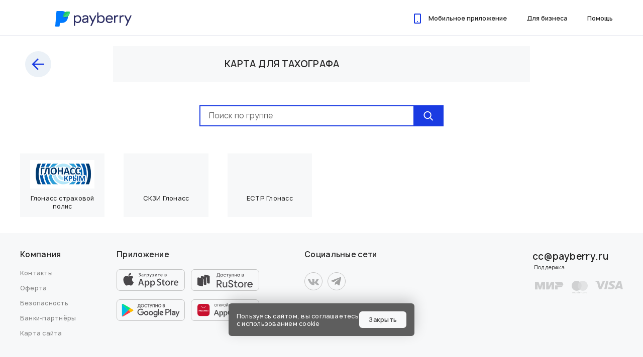

--- FILE ---
content_type: text/html; charset=utf-8
request_url: https://payberry.ru/group/122/496/329
body_size: 5480
content:



<!DOCTYPE html>
<html>
<head>
    <meta charset="utf-8" />
    <meta name="viewport" content="width=device-width,initial-scale=1.0,maximum-scale=1, user-scalable=no, viewport-fit=cover">
    <meta property="og:type" content="website">
            <meta property="og:image" content="/Content/images/groups/329.gif" />
            <meta property="og:title" content="PayBerry оплата КАРТА ДЛЯ ТАХОГРАФА" />
            <meta name="description" content="Быстрая онлайн-оплата КАРТА ДЛЯ ТАХОГРАФА банковской картой через PayBerry. Платеж проходит мгновенно после совершения оплаты через платежный сервис, при этом электронный чек вы получите на email" />
    <link rel="shortcut icon" href="/fav_icon.ico">
        <title>PayBerry оплата КАРТА ДЛЯ ТАХОГРАФА</title>
    <link href="/Content/jquery-ui?v=jibToZHMoMztL0zpSvHq0H9PkUuumAyRQbp8OLfPu1A1" rel="stylesheet"/>
<link href="/Content/datepicker?v=lPAyVpyUGA8VGzHPGV57f5oyg37ed8OshlUM5iwuCBQ1" rel="stylesheet"/>
<link href="/Content/css?v=cXzN9Y5nq5QUBj-3BmT3uA0EILfgpZbpSHYMqKRqT_c1" rel="stylesheet"/>

    
        <script>
            (function (w, d, u) {
                var s = d.createElement('script'); s.async = true; s.src = u + '?' + (Date.now() / 60000 | 0);
                var h = d.getElementsByTagName('script')[0]; h.parentNode.insertBefore(s, h);
            })(window, document, 'https://pb24.payberry.ru/upload/crm/site_button/loader_1_0ka865.js');
        </script>

    <script>
        var globalUrl = {
            RootUrl: "/",
            GetUri: function (uriPart) {
                return uriPart ? globalUrl.RootUrl + uriPart : globalUrl.RootUrl;
            }
        };
        function check() {
            "use strict";
            if (typeof Symbol == "undefined") {
                return false;
            }

            try {
                eval("class Foo {}");
                eval("var bar = (x) => x+1");
            } catch (e) {
                return false;
            }
            return true;
        }

        if (!check()) {
            window.location = "/notsupported";
        }

    </script>
    <!-- Yandex.Metrika counter -->
    <script type="text/javascript">(function (m, e, t, r, i, k, a) { m[i] = m[i] || function () { (m[i].a = m[i].a || []).push(arguments) }; m[i].l = 1 * new Date(); k = e.createElement(t), a = e.getElementsByTagName(t)[0], k.async = 1, k.src = r, a.parentNode.insertBefore(k, a) })(window, document, "script", "https://mc.yandex.ru/metrika/tag.js", "ym"); ym(49545454, "init", { clickmap: true, trackLinks: true, accurateTrackBounce: true, webvisor: true });</script>
    <!-- VK pixel -->
    <script type="text/javascript">!function () { var t = document.createElement("script"); t.type = "text/javascript", t.async = !0, t.src = 'https://vk.com/js/api/openapi.js?169', t.onload = function () { VK.Retargeting.Init("VK-RTRG-1478264-gII44"), VK.Retargeting.Hit() }, document.head.appendChild(t) }();</script>
    <noscript><img src="https://vk.com/rtrg?p=VK-RTRG-1478264-gII44" style="position:fixed; left:-999px;" alt="" /></noscript>
    <!-- Top.Mail.Ru counter -->
    <script type="text/javascript">
        var _tmr = window._tmr || (window._tmr = []);
        _tmr.push({ id: "3299807", type: "pageView", start: (new Date()).getTime() });
        (function (d, w, id) {
            if (d.getElementById(id)) return;
            var ts = d.createElement("script"); ts.type = "text/javascript"; ts.async = true; ts.id = id;
            ts.src = "https://top-fwz1.mail.ru/js/code.js";
            var f = function () { var s = d.getElementsByTagName("script")[0]; s.parentNode.insertBefore(ts, s); };
            if (w.opera == "[object Opera]") { d.addEventListener("DOMContentLoaded", f, false); } else { f(); }
        })(document, window, "tmr-code");
    </script>
    <noscript><div><img src="https://top-fwz1.mail.ru/counter?id=3299807;js=na" style="position:absolute;left:-9999px;" alt="Top.Mail.Ru" /></div></noscript>
    <!-- /Top.Mail.Ru counter -->

    <link rel="preconnect" href="https://fonts.googleapis.com">
    <link rel="preconnect" href="https://fonts.gstatic.com" crossorigin>
    <link href="https://fonts.googleapis.com/css2?family=Manrope:wght@200..800&family=Noto+Sans:ital,wght@0,100..900;1,100..900&display=swap" rel="stylesheet">

    <script src="/bundles/modernizr?v=w9fZKPSiHtN4N4FRqV7jn-3kGoQY5hHpkwFv5TfMrus1"></script>
<script src="/bundles/jquery?v=N2YlHnRI7it2_JoqUZTYWxPtx-s61zIGkk78Q0eabPM1"></script>
<script src="/bundles/jquerymask?v=haD7LvTQYzdbt2a8M6WW4zACFOENgdv2EPIGnQqLY9c1"></script>
<script src="/bundles/jquery-ui?v=rtH6dcPmNiLwj86gil7qzg28KQ5AeP3fJsTmGKCZ_ic1"></script>
<script src="/bundles/jserrorhandler?v=Sqkh8R0kjOuBNy9NPOW5EPsGu_7bl4x68T1v79p6Ef41"></script>
<script src="/bundles/cookiesHelper?v=mevRRC9asDMVvjxK7sKjNnyBR5A9npbcCe7TpcW_dHU1"></script>
<script src="/bundles/common?v=mjtlDyEkNXiMdJHWziMNmXLYBRuRoJU_2HfIIqPtWmc1"></script>
<script src="/bundles/ajax?v=CsvuMWua6G7uTxm9pDWhvfVyYQJWRlWQELm9TWRpXQU1"></script>
<script src="/bundles/jquery-ajax-form?v=Xuam6TWPhcGt1QT7p5fexG3T-XZA9hjh88zJ89jkDQQ1"></script>
<script src="/bundles/loginController?v=G8OEvPvu7F50pIMjJgEdVSVOiyHomxt12E7rKY2NNmM1"></script>
<script src="/bundles/menuHelper?v=Tjoq6f4oXz-hEjYH_J_eZYoFVJ0E6TYhSGKvS6jfDo41"></script>
<script src="/bundles/IndexController?v=NdENtz5BHvR7V8ThhXKdZBZmvEmg6hSzymXCfZ1utVI1"></script>
<script src="/bundles/encodingDetector?v=c8uM4mqcnxfimKz_kkQtg7V6clXGK03LBavpVPXGmiQ1"></script>


    
</head>
<body class="page">
    <noscript><div><img src="https://mc.yandex.ru/watch/49545454" style="position:absolute; left:-9999px;" alt="" /></div></noscript> <!-- /Yandex.Metrika counter -->
    <div class="modal" id="modal" style="display: none">
        <input name="__RequestVerificationToken" type="hidden" value="HkUMEf3CqpDNNq1XEI2ZXoW_hvVOQaBCsp7RLSAXrUCQEBHA_UmLw7zjMjJOmazvWlhD-lPgwFsPmQNs9YOIAu3y4Ao91SZep5YxSDuJwR81" />;
        <div class="modal-content">
            <span class="close">&times;</span>
            <div class="modal-header"></div>
            <div class="modal-body"></div>
            <div class="modal-footer"></div>
        </div>
    </div>

    <div class="loading" id="loader">
    <div class="loader"></div>
</div>
    

    <header class="header">
        <div class="wrapper">
            <div class="menu-burger hidden-xl">
                <span></span>
            </div>

            <a href="/" class="header__logo">
                <!-- <svg viewBox="0 0 152 31">
                <use xlink:href="~/content/images/svg-sprite.svg#horizontal-logo" />
                    </svg> -->
                <img src="/content/images/h-logo.svg" alt="">
            </a>
            <div class="header__right-col">
                <ul class="header__nav">
                    <li class="header__nav_item">
                        <a href="/mobileapp" class="header__nav_link">
                            <div class="ico-mobile">
                                <svg>
                                    <use xlink:href="/content/images/svg-sprite.svg#mobile-ico" />
                                </svg>
                            </div>
                            Мобильное приложение
                        </a>
                    </li>
                    <li class="header__nav_item">
                        <a href="https://b2b.payberry.ru/" target="_blank" class="header__nav_link">
                            Для бизнеса
                        </a>
                    </li>
                    <li class="header__nav_item">
                        <a href="/support" class="header__nav_link">
                            Помощь
                        </a>
                    </li>
                </ul>
                

            </div>

            

            <div class="mobnav hidden-xl">
                <div class="mobnav__first-level">
                    <div class="mobnav__wrapper">
                        <ul class="mobnav__mainnav">
                            
                            <li class="mobnav__mainnav-item">
                                <a href="https://b2b.payberry.ru/" target="_blank" class="mobnav__mainnav-link">
                                    Для бизнеса
                                    <div class="ico-arrow-right">
                                        <svg>
                                            <use xlink:href="/content/images/svg-sprite.svg#ico-arrow-right-grey" />
                                        </svg>
                                    </div>
                                </a>
                            </li>
                            <li class="mobnav__mainnav-item">
                                <a href="/support" class="mobnav__mainnav-link">
                                    Помощь
                                    <div class="ico-arrow-right">
                                        <svg>
                                            <use xlink:href="/content/images/svg-sprite.svg#ico-arrow-right-grey" />
                                        </svg>
                                    </div>
                                </a>
                            </li>
                            <li class="mobnav__mainnav-item">
                                <a href="https://b2b.payberry.ru/#about" target="_blank" class="mobnav__mainnav-link">
                                    О компании
                                    <div class="ico-arrow-right">
                                        <svg>
                                            <use xlink:href="/content/images/svg-sprite.svg#ico-arrow-right-grey" />
                                        </svg>
                                    </div>
                                </a>
                            </li>
                        </ul>
                    </div>
                </div>
                
            </div>
        </div>
    </header>

    


<script src="/bundles/ajaxFormController?v=6lcESgvrp20odzbYKdH78i4T3g59va0b4S3MVEDLciA1"></script>
<script src="/bundles/SearchController?v=i9xWCb8dz2xevb31YhZrhjKlacojVOtUCT67AdL1uNM1"></script>

<input id="urlParams" name="urlParams" type="hidden" value="122/496/329" />
<div class="wrapper">
    <div class="category-info">
        <a href="/group/122/496" class="g-btn-back">
            <svg fill="none">
                <use xlink:href="/content/images/svg-sprite.svg#ico-arrow-left-blue" />
            </svg>
        </a>
            <div class="category-info__img">
                <img src="https://img.payberry.ru/subgroups/329.gif">
            </div>
        <div class="category-info__title">КАРТА ДЛЯ ТАХОГРАФА</div>
        <div class="category-info__description">
        </div>
    </div>
    <div class="search-box m-category-search">
        <form class="search-box__form">
            <input type="text" class="search-box__field" placeholder="Поиск по группе">
            <button class="search-box__submit">
                <svg>
                    <use xlink:href="/content/images/svg-sprite.svg#ico-search" />
                </svg>
            </button>
        </form>
    </div>

    <div class="frontbox__row m-six-col m-xs-single-row m-padding-19">
                    <div class="frontbox__col frontbox-col__full-width">
                        <a href="/pay/5111/122/496/329" class="frontbox-item">
                            <div class="frontbox-item__img">
                                <img src="https://img.payberry.ru/prvs/4568.gif" alt="">
                            </div>
                            <div class="frontbox-item__title m-xs-title">Глонасс страховой полис</div>
                        </a>
                    </div>
                    <div class="frontbox__col frontbox-col__full-width">
                        <a href="/pay/4328/122/496/329" class="frontbox-item">
                            <div class="frontbox-item__img">
                                <img src="https://img.payberry.ru/prvs/4328.gif" alt="">
                            </div>
                            <div class="frontbox-item__title m-xs-title">СКЗИ Глонасс</div>
                        </a>
                    </div>
                    <div class="frontbox__col frontbox-col__full-width">
                        <a href="/pay/4327/122/496/329" class="frontbox-item">
                            <div class="frontbox-item__img">
                                <img src="https://img.payberry.ru/prvs/4327.gif" alt="">
                            </div>
                            <div class="frontbox-item__title m-xs-title">ЕСТР Глонасс</div>
                        </a>
                    </div>
    </div>
</div>

<div class="search-modal m-modal" style="overflow: hidden">
    <div class="payment-details__close js-close-mobile ">
        <svg fill="#828282">
            <use xlink:href="/content/images/svg-sprite.svg#ico-close"></use>
        </svg>
    </div>
    <div class="search-input-block">
        <input type="text" autocomplete="off" class="search-input" search-type="group-search" />
    </div>

    <div class="payment-details__body">
        <div class="search__block">
            <a href="#/" id="search__all_btn">Показать всё</a>
        </div>

        <div class="search__block hidden" id="search_not_found_text">
            Ничего не нашлось
        </div>
    </div>
</div>


    <footer class="footer">
        <div class="wrapper">
            <div class="footer__row">
                <div class="footer__col-nav m-xs-order-1">
                    <div class="footer__title">Компания</div>
                    <ul class="footer__nav">
                        <li class="footer__nav_item"><a class="footer__nav_link" href="/contacts">Контакты</a></li>
                        <li class="footer__nav_item"><a class="footer__nav_link" href="/offer">Оферта</a></li>
                        <li class="footer__nav_item"><a class="footer__nav_link" href="/security">Безопасность</a></li>
                        <li class="footer__nav_item"><a class="footer__nav_link" href="/bank_partners">Банки-партнёры</a></li>
                        <li class="footer__nav_item"><a class="footer__nav_link" href="/sitemap">Карта сайта</a></li>
                    </ul>
                </div>
                
                <div class=".footer__col-apps m-xs-order-2">
                    <div class="footer__title">Приложение</div>
                    <ul class="footer__nav footer__market-list">
                        <li class="market-list__item">
                            <a href="https://apps.apple.com/ru/app/id1464504977" target="_blank" class="market-list__apple">
                                <svg fill="none">
                                    <use xlink:href="/content/images/svg-sprite.svg#ico-app-store" />
                                </svg>
                            </a>
                        </li>
                        <li class="market-list__item">
                            <a href="https://play.google.com/store/apps/details?id=ru.svobodacard.svoboda" target="_blank" class="market-list__google">
                                <svg fill="none">
                                    <use xlink:href="/content/images/svg-sprite.svg#ico-google-play" />
                                </svg>
                            </a>
                        </li>
                        <li class="market-list__item">
                            <a href="https://apps.rustore.ru/app/ru.svobodacard.svoboda" target="_blank" class="market-list__apple">
                                <svg fill="none">
                                    <use xlink:href="/content/images/svg-sprite.svg?v=1#ico-ru-store" />
                                </svg>
                            </a>
                        </li>
                        <li class="market-list__item">
                            <a href="https://appgallery.huawei.com/app/C108149919" target="_blank" class="market-list__apple">
                                <svg fill="none">
                                    <use xlink:href="/content/images/svg-sprite.svg?v=1#ico_app_gallery" />
                                </svg>
                            </a>
                        </li>
                    </ul>
                </div>
                <div class="footer__col-nav m-xs-order-3">
                    <div class="footer__title">Социальные сети</div>
                    <ul class="social-list">
                        <li class="social-list__item">
                                <a class="social-list__link" href="https://vk.com/official_payberry" target="_blank">
                                    <svg fill="none">
                                        <use xlink:href="/content/images/svg-sprite.svg#ico-vk"></use>
                                    </svg>
                                </a>

                        </li>
                        <li class="social-list__item">
                                <a class="social-list__link" href="https://t.me/payberryofficial" target="_blank">
                                    <svg fill="none">
                                        <use xlink:href="/content/images/svg-sprite.svg?v=1#ico-tg"></use>
                                    </svg>
                                </a>
                        </li>
                    </ul>
                </div>
                <div class="footer__col-contact m-xs-order-5">
                    
                    <div class="footer__contact-item">
                        <a href="" class="footer__phone">
                            cc@payberry.ru
                        </a>
                        <div class="footer__phone-info">Поддержка</div>
                    </div>
                    <ul class="bank-card-list">
                        <li class="bank-card-list__item">
                            <a class="bank-card-list__link-mir">
                                <svg fill="none">
                                    <use xlink:href="/content/images/svg-sprite.svg#Mir-footer-logo"></use>
                                </svg>
                            </a>
                        </li>
                        <li class="bank-card-list__item">
                            <a class="bank-card-list__link-master">
                                <svg fill="none">
                                    <use xlink:href="/content/images/svg-sprite.svg#Mastercard-footer-logo"></use>
                                </svg>
                            </a>
                        </li>
                        <li class="bank-card-list__item">
                            <a class="bank-card-list__link-visa">
                                <svg fill="none">
                                    <use xlink:href="/content/images/svg-sprite.svg#Visa-footer-logo"></use>
                                </svg>
                            </a>
                        </li>
                    </ul>
                </div>
            </div>
        </div>
    </footer>

</body>
</html>


--- FILE ---
content_type: text/css; charset=utf-8
request_url: https://payberry.ru/Content/css?v=cXzN9Y5nq5QUBj-3BmT3uA0EILfgpZbpSHYMqKRqT_c1
body_size: 32833
content:
/* Minification failed. Returning unminified contents.
(3448,44): run-time error CSS1046: Expect comma, found '0'
(3448,48): run-time error CSS1046: Expect comma, found '/'
(3449,36): run-time error CSS1046: Expect comma, found '0'
(3449,40): run-time error CSS1046: Expect comma, found '/'
(3503,63): run-time error CSS1046: Expect comma, found '0'
(3503,67): run-time error CSS1046: Expect comma, found '/'
(3516,44): run-time error CSS1046: Expect comma, found '0'
(3516,48): run-time error CSS1046: Expect comma, found '/'
(3517,36): run-time error CSS1046: Expect comma, found '0'
(3517,40): run-time error CSS1046: Expect comma, found '/'
 */
@font-face {
    font-family: "Manrope";
    font-style: normal;
    font-weight: 400;
    src: local("Manrope"), url("../fonts/Manrope-Regular.woff2") format("woff2");
}

@font-face {
    font-family: "Manrope";
    font-style: normal;
    font-weight: 500;
    src: local("Manrope"), url("../fonts/Manrope-Medium.woff2") format("woff2");
}

@font-face {
    font-family: "Manrope";
    font-style: normal;
    font-weight: 600;
    src: local("Manrope"), url("../fonts/Manrope-Semibold.woff2") format("woff2");
}

@font-face {
    font-family: "Manrope";
    font-style: normal;
    font-weight: 700;
    src: local("Manrope"), url("../fonts/Manrope-Bold.woff2") format("woff2");
}

@font-face {
    font-family: "Manrope";
    font-style: normal;
    font-weight: 800;
    src: local("Manrope"), url("../fonts/Manrope-ExtraBold.woff2") format("woff2");
}

::-webkit-input-placeholder {
    color: #666;
}

::-moz-placeholder {
    color: #666;
}

:-ms-input-placeholder {
    color: #666;
}

::-ms-input-placeholder {
    color: #666;
}

::placeholder {
    color: #666;
}

::-moz-selection {
    background-color: #1A3BE2;
    color: #fff;
}

::selection {
    background-color: #1A3BE2;
    color: #fff;
}

* {
    -webkit-box-sizing: border-box;
    box-sizing: border-box;
    outline: none;
}

input, textarea {
    font-family: "Manrope", sans-serif;
    outline: none;
}

    input:focus:required:invalid, textarea:focus:required:invalid {
        border-color: red;
    }

    input:required:valid, textarea:required:valid {
        border-color: green;
    }

body {
    font-family: "Manrope", sans-serif;
    font-size: 12px;
    line-height: 16px;
    color: #262626;
    margin: 0;
    padding: 0;
}

svg, img {
    vertical-align: middle;
    max-width: 100%;
    height: auto;
}

ul {
    list-style: none;
}

a {
    text-decoration: none;
    color: #262626;
}

.m-grey-bg {
    background: #F7F8F9;
}

.wrapper {
    max-width: 1240px;
    width: 100%;
    margin: 0 auto;
    padding: 0 20px;
}

@media (max-width: 992px) {
    .wrapper {
        padding: 0 14px;
    }
}

.header {
    border-bottom: 1px solid #E8EAF0;
    padding: 16px 0 12px;
    margin-bottom: 26px;
}

    .header .wrapper {
        display: -webkit-box;
        display: -ms-flexbox;
        display: flex;
        -webkit-box-pack: justify;
        -ms-flex-pack: justify;
        justify-content: space-between;
        -webkit-box-align: center;
        -ms-flex-align: center;
        align-items: center;
        position: relative;
    }

.header__right-col {
    display: -webkit-box;
    display: -ms-flexbox;
    display: flex;
    -webkit-box-pack: end;
    -ms-flex-pack: end;
    justify-content: flex-end;
}

.header__logo {
    max-width: 152px;
    width: 100%;
    margin-left: 70px;
}

.header__nav {
    display: -webkit-box;
    display: -ms-flexbox;
    display: flex;
    margin: 0;
    padding: 0;
}

.header__nav_link {
    padding: 11px 20px;
    font-weight: 600;
    -webkit-transition: all 0.3s;
    -o-transition: all 0.3s;
    transition: all 0.3s;
    display: -webkit-box;
    display: -ms-flexbox;
    display: flex;
    -webkit-box-align: center;
    -ms-flex-align: center;
    align-items: center;
    min-height: 42px;
    position: relative;
}

    .header__nav_link:before {
        content: '';
        position: absolute;
        left: 0;
        right: 0;
        bottom: -12px;
        height: 4px;
        background: #1A3BE2;
        -webkit-transition: all 0.3s;
        -o-transition: all 0.3s;
        transition: all 0.3s;
        opacity: 0;
    }

    .header__nav_link:hover {
        background: #EFF4F9;
    }

    .header__nav_link .ico-mobile {
        width: 14px;
        height: 20px;
        margin-right: 15px;
    }

        .header__nav_link .ico-mobile svg {
            width: 100%;
            height: 100%;
        }

.header__nav .active {
    background: #EFF4F9;
}

@media (max-width: 1200px) {
    .header__logo {
        margin-left: 0;
    }
}

@media (max-width: 992px) {
    .header {
        border-bottom: 1px solid #EEF2F4;
        padding: 18px 0;
    }

    .header__logo {
        max-width: 122px;
        margin: 0 auto;
    }

    .header__nav {
        display: none;
    }
}

.header__logo.m-xs-logo {
    max-width: 24px;
    margin: 0 0 0 52px;
}

    .header__logo.m-xs-logo svg {
        width: 24px;
        height: 25px;
    }

.header.m-center-nav .header__nav {
    padding: 0;
}

    .header.m-center-nav .header__nav .header__nav_link {
        font-size: 14px;
        padding-left: 22px;
        padding-right: 22px;
    }

.header.m-center-nav .account-info {
    font-size: 14px;
    background: transparent;
}

    .header.m-center-nav .account-info:hover {
        background: #EFF4F9;
    }

    .header.m-center-nav .account-info .user-auth-ico {
        width: 20px;
        height: 18px;
        margin-left: 8px;
    }

.header__nav.m-hover-nav .header__nav_item {
    background: transparent;
}

    .header__nav.m-hover-nav .header__nav_item .header__nav_link:hover {
        background: transparent;
        color: #1A3BE2;
    }

        .header__nav.m-hover-nav .header__nav_item .header__nav_link:hover:before {
            opacity: 1;
        }

.header__nav.m-hover-nav .active .header__nav_link {
    color: #1A3BE2;
}

    .header__nav.m-hover-nav .active .header__nav_link:before {
        opacity: 1;
    }

.account-info {
    padding: 11px 20px;
    font-weight: 600;
    -webkit-transition: all 0.3s;
    -o-transition: all 0.3s;
    transition: all 0.3s;
    display: -webkit-inline-box;
    display: -ms-inline-flexbox;
    display: inline-flex;
    -webkit-box-align: center;
    -ms-flex-align: center;
    align-items: center;
    background: #EFF4F9;
    cursor: pointer;
    position: relative;
}

.account-info__balance-value {
    font-size: 15px;
    line-height: 20px;
    padding-left: 14px;
}

.account-info__dropdown {
    margin-left: 12px;
    margin-right: -2px;
    margin-top: -2px;
}

.account-info .ico-dropdown {
    width: 18px;
    height: 10px;
}

.account-info .user-auth-ico {
    width: 24px;
    height: 25px;
    margin-left: 28px;
    margin-top: -5px;
}

    .account-info .user-auth-ico svg {
        width: 100%;
        height: 100%;
    }

.account-info .loggin {
    margin-right: -16px;
}

.menu-burger {
    position: absolute;
    left: 9px;
    top: -4px;
    height: 16px;
    width: 22px;
    width: 42px;
    height: 36px;
    cursor: pointer;
    z-index: 9;
}

    .menu-burger.active span {
        opacity: 0;
    }

    .menu-burger.active.menu-burger:before, .menu-burger.active.menu-burger:after {
        top: 40%;
        background-color: #4F4F4F;
    }

    .menu-burger.active.menu-burger:before {
        -webkit-transform: rotate(45deg);
        -ms-transform: rotate(45deg);
        transform: rotate(45deg);
    }

    .menu-burger.active.menu-burger:after {
        -webkit-transform: rotate(-45deg);
        -ms-transform: rotate(-45deg);
        transform: rotate(-45deg);
    }

    .menu-burger span, .menu-burger:before, .menu-burger:after {
        display: block;
        position: absolute;
        height: 2px;
        width: 22px;
        left: 10px;
        background-color: #1A3BE2;
        border-radius: 4px;
        opacity: 1;
    }

    .menu-burger:before, .menu-burger:after {
        content: "";
        -webkit-transition: top 0.35s cubic-bezier(0.23, 1, 0.32, 1), -webkit-transform 0.35s cubic-bezier(0.23, 1, 0.32, 1);
        transition: top 0.35s cubic-bezier(0.23, 1, 0.32, 1), -webkit-transform 0.35s cubic-bezier(0.23, 1, 0.32, 1);
        -o-transition: top 0.35s cubic-bezier(0.23, 1, 0.32, 1), transform 0.35s cubic-bezier(0.23, 1, 0.32, 1);
        transition: top 0.35s cubic-bezier(0.23, 1, 0.32, 1), transform 0.35s cubic-bezier(0.23, 1, 0.32, 1);
        transition: top 0.35s cubic-bezier(0.23, 1, 0.32, 1), transform 0.35s cubic-bezier(0.23, 1, 0.32, 1), -webkit-transform 0.35s cubic-bezier(0.23, 1, 0.32, 1);
    }

    .menu-burger span {
        top: 50%;
        -webkit-transform: translateY(-50%);
        -ms-transform: translateY(-50%);
        transform: translateY(-50%);
    }

    .menu-burger:before {
        top: 10px;
    }

    .menu-burger:after {
        top: calc(100% - 2px - 10px);
    }

.mob-auth-status {
    width: 22px;
    height: 22px;
    position: absolute;
    top: 2px;
    right: 27px;
}

    .mob-auth-status.auth {
        cursor: pointer;
    }

    .mob-auth-status svg {
        width: 100%;
        height: 100%;
    }

.search-box {
    padding: 0 7px;
    display: -webkit-box;
    display: -ms-flexbox;
    display: flex;
    -webkit-box-align: center;
    -ms-flex-align: center;
    align-items: center;
}

.search-box__form {
    display: -webkit-box;
    display: -ms-flexbox;
    display: flex;
    -webkit-box-pack: justify;
    -ms-flex-pack: justify;
    justify-content: space-between;
    max-width: 486px;
    width: 100%;
    position: relative;
}

.search-box__field {
    height: 42px;
    width: 100%;
    -webkit-box-flex: 1;
    -ms-flex: 1;
    flex: 1;
    padding: 10px 17px;
    border: none;
    outline: none;
    font-size: 15px;
    border: 2px solid #1A3BE2;
    border-right: none;
    transition: .3s all ease;
}

.search-box__field_valid,
.search-box__field_valid ~ .search-box__submit {
    border-color: #20ca67;
}

.search-box__field_invalid,
.search-box__field_invalid ~ .search-box__submit {
    border-color: red;
}

    .search-box__field_invalid ~ .search-box__submit {
        cursor: not-allowed;
        opacity: .5;
    }

    .search-box__field_invalid ~ .search-box__submit,
    .search-box__field_valid ~ .search-box__submit {
        border-right-width: 2px;
        border-bottom-width: 2px;
        border-top-width: 2px;
        border-left-width: 0;
        transition: .3s all ease;
    }

.search-box__submit {
    -webkit-box-flex: 0;
    -ms-flex: 0 0 60px;
    flex: 0 0 60px;
    height: 42px;
    background: #1A3BE2;
    padding: 0;
    border: 0 solid;
    outline: none;
    cursor: pointer;
    -webkit-transition: all 0.3s;
    -o-transition: all 0.3s;
    transition: all 0.3s;
    display: -webkit-box;
    display: -ms-flexbox;
    display: flex;
    -webkit-box-align: center;
    -ms-flex-align: center;
    align-items: center;
    -webkit-box-pack: center;
    -ms-flex-pack: center;
    justify-content: center;
    margin: 0px;
}

    .search-box__submit:hover {
        background: #4560ea;
    }

    .search-box__submit svg {
        width: 20px;
        height: 20px;
        fill: #fff;
    }

.search-box__field_invalid ~ .search-box__submit:hover {
    background: #1A3BE2;
}

@media (max-width: 992px) {
    .search-box__form {
        max-width: none;
    }

    .search-box__submit {
        -webkit-box-flex: 0;
        -ms-flex: 0 0 52px;
        flex: 0 0 52px;
    }
}

.filter-btn {
    width: 40px;
    height: 40px;
    display: -webkit-box;
    display: -ms-flexbox;
    display: flex;
    -webkit-box-align: center;
    -ms-flex-align: center;
    align-items: center;
    -webkit-box-pack: center;
    -ms-flex-pack: center;
    justify-content: center;
    padding: 0;
    border: none;
    cursor: pointer;
    position: absolute;
    left: calc(100% + 43px);
    top: 0;
    opacity: 0.7;
    -webkit-transition: all 0.3s;
    -o-transition: all 0.3s;
    transition: all 0.3s;
}

    .filter-btn:hover {
        opacity: 1;
    }

    .filter-btn svg {
        width: 20px;
        height: 18px;
    }

@media (max-width: 992px) {
    .filter-btn {
        left: auto;
        right: -5px;
        top: -50px;
    }
}

.m-main-search .search-box__form {
    margin: 0 auto 42px;
}

.title-row.m-mob-title-row {
    padding-left: 10px;
    padding-right: 60px;
    margin-bottom: 13px;
    word-wrap: break-word;
    overflow-wrap: break-word;
    word-break: break-word;
    -webkit-hyphens: auto;
    -ms-hyphens: auto;
    hyphens: auto;
}

.info-row {
    display: -webkit-box;
    display: -ms-flexbox;
    display: flex;
    margin-left: -9px;
    margin-right: -9px;
    margin-bottom: 40px;
}

.info-row__xl-col {
    -webkit-box-flex: 1;
    -ms-flex: 1;
    flex: 1;
    padding: 0 9px;
}

.info-row__xs-col {
    -webkit-box-flex: 0;
    -ms-flex: 0 0 349px;
    flex: 0 0 349px;
    padding: 0 9px;
}

.info-row__registration {
    background: #ECF4F8;
    padding: 10px 48px 11px;
    display: -webkit-box;
    display: -ms-flexbox;
    display: flex;
    -webkit-box-align: center;
    -ms-flex-align: center;
    align-items: center;
    -webkit-box-pack: justify;
    -ms-flex-pack: justify;
    justify-content: space-between;
}

.info-row__registration-txt {
    -webkit-box-flex: 1;
    -ms-flex: 1;
    flex: 1;
    display: -webkit-box;
    display: -ms-flexbox;
    display: flex;
    -webkit-box-align: center;
    -ms-flex-align: center;
    align-items: center;
    -webkit-box-pack: start;
    -ms-flex-pack: start;
    justify-content: flex-start;
}

.info-row__registration-btn {
    -webkit-box-flex: 0;
    -ms-flex: 0 0 222px;
    flex: 0 0 222px;
}

.info-row__registration-title {
    -webkit-box-flex: 1;
    -ms-flex: 1;
    flex: 1;
    font-weight: 600;
    font-size: 14px;
    line-height: 19px;
    padding-left: 17px;
    padding-right: 20px;
}

    .info-row__registration-title span {
        font-weight: 400;
    }

.info-row__registration .ico-user {
    -webkit-box-flex: 0;
    -ms-flex: 0 0 23px;
    flex: 0 0 23px;
    height: 23px;
}

    .info-row__registration .ico-user svg {
        width: 100%;
        height: 100%;
    }

@media (max-width: 1100px) {
    .info-row__registration {
        padding: 11px 20px;
    }
}

.info-row__apps {
    display: -webkit-box;
    display: -ms-flexbox;
    display: flex;
    -webkit-box-pack: start;
    -ms-flex-pack: start;
    justify-content: flex-start;
    -webkit-box-align: center;
    -ms-flex-align: center;
    align-items: center;
    background: #ECF2F8;
    position: relative;
    -webkit-transition: all 0.3s;
    -o-transition: all 0.3s;
    transition: all 0.3s;
}

    .info-row__apps:hover {
        background: #d0e4ea;
    }

    .info-row__apps .ico-arrow-right {
        position: absolute;
        top: 50%;
        right: 23px;
        -webkit-transform: translateY(-50%);
        -ms-transform: translateY(-50%);
        transform: translateY(-50%);
        width: 10px;
        height: 18px;
    }

.info-row__apps-img {
    margin-top: 3px;
    -webkit-box-flex: 0;
    -ms-flex: 0 0 104px;
    flex: 0 0 104px;
}

    /*.info-row__apps-img .b2 {
        margin-left: 22px;
        margin-top: 15px;
        margin-bottom: 17px;
    }*/

    .info-row__apps-img .b1 {
        margin-left: 16px;
        margin-top: 2px;
    }

.m-refill-app .info-row__apps-img {
    -webkit-box-flex: 0;
    -ms-flex: 0 0 72px;
    flex: 0 0 72px;
    margin: 15px;
    margin-left: 22px;
    margin-right: 15px;
    margin-bottom: 17px;
}

.info-row__apps-title {
    -webkit-box-flex: 1;
    -ms-flex: 1;
    flex: 1;
    max-width: 180px;
    font-weight: 600;
    font-size: 14px;
    line-height: 19px;
    padding-left: 20px;
}

.m-refill-app .info-row__apps-title {
    max-width: none;
    padding-left: 0;
    font-size: 13px;
}

@media (max-width: 992px) {
    .info-row {
        -ms-flex-wrap: wrap;
        flex-wrap: wrap;
    }

    .info-row__xl-col {
        -webkit-box-flex: 1;
        -ms-flex: auto;
        flex: auto;
        margin-bottom: 10px;
    }

    .info-row__xs-col {
        -webkit-box-flex: 1;
        -ms-flex: auto;
        flex: auto;
        margin-bottom: 10px;
    }

    .info-row__apps-title {
        max-width: none;
        padding-right: 50px;
    }
}

@media (max-width: 992px) and (max-width: 580px) {
    .info-row__registration {
        -ms-flex-wrap: wrap;
        flex-wrap: wrap;
    }

    .info-row__registration-txt {
        width: 100%;
        -webkit-box-flex: 1;
        -ms-flex: auto;
        flex: auto;
        margin-bottom: 10px;
    }

    .info-row__registration-btn {
        width: 100%;
        -webkit-box-flex: 1;
        -ms-flex: auto;
        flex: auto;
        -webkit-box-pack: center;
        -ms-flex-pack: center;
        justify-content: center;
        display: -webkit-box;
        display: -ms-flexbox;
        display: flex;
    }
}

.info-row__registration-type-two {
    padding: 11px 20px 11px 15px;
    background: #ECF2F8;
}

    .info-row__registration-type-two .info-row__registration-title {
        font-size: 16px;
        line-height: 22px;
        padding: 0 14px;
    }

    .info-row__registration-type-two .info-row__registration-btn {
        -webkit-box-flex: 0;
        -ms-flex: 0 0 239px;
        flex: 0 0 239px;
    }

    .info-row__registration-type-two .blue-gradient-btn {
        font-size: 16px;
        width: 100%;
        text-align: center;
    }

@media (max-width: 1050px) {
    .info-row__registration-type-two {
        padding: 11px 15px 11px 15px;
        -webkit-box-pack: center;
        -ms-flex-pack: center;
        justify-content: center;
    }

        .info-row__registration-type-two .info-row__registration-title {
            font-size: 15px;
        }
}

.blue-gradient-btn {
    display: -webkit-inline-box;
    display: -ms-inline-flexbox;
    display: inline-flex;
    -webkit-box-align: center;
    -ms-flex-align: center;
    align-items: center;
    background: -o-linear-gradient(55.49deg, #1A3BE2 9.15%, #3485FF 89.99%);
    background: linear-gradient(34.51deg, #1A3BE2 9.15%, #3485FF 89.99%);
    color: #fff;
    font-size: 14px;
    line-height: 19px;
    letter-spacing: 0.02em;
    font-weight: 600;
    padding: 9px 28px 10px 28px;
}

    .blue-gradient-btn:hover {
        background: -o-linear-gradient(55.49deg, #3485FF 9.15%, #1A3BE2 89.99%);
        background: linear-gradient(34.51deg, #3485FF 9.15%, #1A3BE2 89.99%);
    }

.info-row__registration.m-single-xl {
    background: -webkit-gradient(linear, left top, left bottom, from(#F7F8F9), to(#F7F8F9));
    background: -o-linear-gradient(top, #F7F8F9 0%, #F7F8F9 100%);
    background: linear-gradient(180deg, #F7F8F9 0%, #F7F8F9 100%);
    -webkit-box-pack: center;
    -ms-flex-pack: center;
    justify-content: center;
}

@media (min-width: 992px) {
    .info-row__registration.m-single-xl .info-row__registration-txt {
        -webkit-box-flex: 0;
        -ms-flex: 0 0 auto;
        flex: 0 0 auto;
        -webkit-box-pack: center;
        -ms-flex-pack: center;
        justify-content: center;
        display: inline-block;
    }

        .info-row__registration.m-single-xl .info-row__registration-txt .ico-user {
            width: 23px;
            -webkit-box-flex: 0;
            -ms-flex: 0 0 auto;
            flex: 0 0 auto;
            display: inline-block;
        }

        .info-row__registration.m-single-xl .info-row__registration-txt .info-row__registration-title {
            -webkit-box-flex: 0;
            -ms-flex: 0 0 auto;
            flex: 0 0 auto;
            display: inline-block;
            vertical-align: middle;
            padding-right: 25px;
        }
}

.arrow-btn {
    padding: 9px 17px 10px 28px;
}

    .arrow-btn svg {
        margin-left: 10px;
        width: 10px;
        height: 18px;
    }

.frontbox {
    margin-bottom: 30px;
    overflow: hidden;
}

.frontbox__row {
    display: -webkit-box;
    display: -ms-flexbox;
    display: flex;
    -ms-flex-wrap: wrap;
    flex-wrap: wrap;
    -webkit-box-pack: start;
    -ms-flex-pack: start;
    justify-content: flex-start;
    margin-bottom: 15px;
}

.title-row {
    display: -webkit-box;
    display: -ms-flexbox;
    display: flex;
    -webkit-box-align: center;
    -ms-flex-align: center;
    align-items: center;
    -webkit-box-pack: justify;
    -ms-flex-pack: justify;
    justify-content: space-between;
    margin-bottom: 19px;
}

.title-row__title {
    font-size: 15px;
    line-height: 21px;
    font-weight: 600;
    margin: 0;
    word-wrap: break-word;
    overflow-wrap: break-word;
    word-break: break-word;
    -webkit-hyphens: auto;
    -ms-hyphens: auto;
    hyphens: auto;
}

@media (max-width: 992px) {
    .title-row {
        margin-bottom: 10px;
        padding: 0 14px;
    }
}

.m-padding-row {
    padding: 0 4px 0 14px;
}

.frontbox-item {
    padding: 5px 10px;
    text-align: center;
    height: 100%;
    display: block;
    -webkit-transition: all 0.3s;
    -o-transition: all 0.3s;
    transition: all 0.3s;
    background: #F7F8F9;
}

    .frontbox-item:hover {
        -webkit-box-shadow: 0 1px 6px 0 rgba(145, 145, 145, 0.47);
        box-shadow: 0 1px 6px 0 rgba(145, 145, 145, 0.47);
        background: #ebeef0;
    }

.frontbox-item__ico {
    min-height: 84px;
    display: -webkit-box;
    display: -ms-flexbox;
    display: flex;
    -webkit-box-align: center;
    -ms-flex-align: center;
    align-items: center;
    -webkit-box-pack: center;
    -ms-flex-pack: center;
    justify-content: center;
}

.frontbox-item__img {
    display: -webkit-box;
    display: -ms-flexbox;
    display: flex;
    -webkit-box-align: center;
    -ms-flex-align: center;
    align-items: center;
    -webkit-box-pack: center;
    -ms-flex-pack: center;
    justify-content: center;
    max-width: 128px;
    height: 57px;
    margin: 8px auto 0;
}

    .frontbox-item__img img {
        width: 100%;
        height: 100%;
        -o-object-fit: contain;
        object-fit: contain;
    }

.frontbox-item__title {
    font-size: 15px;
    text-align: center;
    font-weight: 500;
    letter-spacing: 0.02em;
    line-height: 21px;
    margin-top: 5px;
    margin-bottom: 11px;
}

.frontbox-item .ico-arrow-right {
    display: none;
}

@media (max-width: 992px) {
    .frontbox-item {
        padding: 10px;
    }

        .frontbox-item:hover {
            background: #F7F8F9;
            -webkit-box-shadow: none;
            box-shadow: none;
        }

    .frontbox-item__img {
        padding-top: 0;
        margin-bottom: 6px;
    }

    .frontbox-item__title {
        font-size: 12px;
        line-height: 16px;
        margin-top: 0;
        margin-bottom: 0;
    }

    .frontbox-item .ico-arrow-right {
        display: block;
        width: 10px;
        height: 18px;
        position: absolute;
        top: 50%;
        right: 16px;
        -webkit-transform: translateY(-50%);
        -ms-transform: translateY(-50%);
        transform: translateY(-50%);
    }
}

.m-xs-title {
    font-size: 12px;
    line-height: 16px;
    margin-top: 12px;
    margin-bottom: 8px;
}

@media (max-width: 992px) {
    .m-xs-title {
        margin-top: 7px;
    }
}

.m-seven-col .frontbox__col {
    width: calc(100% / 7);
}

@media (max-width: 992px) {
    .frontbox-col__full-width {
        border-bottom: 1px solid #E0E0E0;
    }

        .frontbox-col__full-width:last-child {
            border-bottom: 1px solid transparent;
        }

        .frontbox-col__full-width .frontbox-item {
            padding: 11px 40px 10px 5px;
            background: transparent;
            display: -webkit-box;
            display: -ms-flexbox;
            display: flex;
            -webkit-box-align: center;
            -ms-flex-align: center;
            align-items: center;
            position: relative;
        }

        .frontbox-col__full-width .frontbox-item__ico {
            -webkit-box-flex: 0;
            -ms-flex: 0 0 50px;
            flex: 0 0 50px;
            height: 50px;
            min-height: auto;
            border-radius: 7px;
            background: #E9E9E9;
            margin-right: 12px;
            display: -webkit-box;
            display: -ms-flexbox;
            display: flex;
            -webkit-box-align: center;
            -ms-flex-align: center;
            align-items: center;
            -webkit-box-pack: center;
            -ms-flex-pack: center;
            justify-content: center;
        }

        .frontbox-col__full-width .frontbox-item__img {
            -webkit-box-flex: 0;
            -ms-flex: 0 0 65px;
            flex: 0 0 65px;
            height: 29px;
        }

    .m-xs-single-row .frontbox-col__full-width .frontbox-item__img {
        margin: 5px 0;
    }

    .frontbox-col__full-width .frontbox-item__title {
        font-weight: 600;
        font-size: 13px;
        line-height: 18px;
        letter-spacing: 0.02em;
        text-align: left;
    }

    .frontbox-col__full-width .frontbox-item .m-xs-title {
        padding-left: 20px;
        margin: 0;
        font-size: 12px;
        line-height: 16px;
    }
}

.m-six-col .frontbox__col {
    width: calc(100% / 6);
}

.m-padding-16 {
    margin-left: -16px;
    margin-right: -16px;
    margin-top: -16px;
}

    .m-padding-16 .frontbox__col {
        padding: 16px 16px 12px 16px;
    }

@media (max-width: 1200px) {
    .m-padding-16 {
        margin-left: -5px;
        margin-right: -5px;
        margin-top: -5px;
    }

        .m-padding-16 .frontbox__col {
            padding: 5px;
        }
}

.m-padding-19 {
    margin-left: -19px;
    margin-right: -19px;
    margin-top: -19px;
}

    .m-padding-19 .frontbox__col {
        padding: 19px 19px 17px 19px;
    }

@media (max-width: 1200px) {
    .m-padding-19 {
        margin-left: -5px;
        margin-right: -5px;
        margin-top: -5px;
    }

        .m-padding-19 .frontbox__col {
            padding: 5px;
        }
}

@media (max-width: 992px) {
    .m-xs-single-row {
        padding: 5px 14px 0;
    }

        .m-xs-single-row .frontbox__col {
            padding: 0px;
            width: 100%;
        }
}

@media (max-width: 992px) {
    .m-row-scrollbar {
        margin-left: -14px;
        margin-right: -14px;
        padding-left: 20px;
        padding-right: 20px;
        margin-top: 14px;
        -ms-flex-wrap: nowrap;
        flex-wrap: nowrap;
        overflow-x: auto;
    }

        .m-row-scrollbar .frontbox__col {
            -webkit-box-flex: 0;
            -ms-flex: 0 0 150px;
            flex: 0 0 150px;
            width: auto;
        }

            .m-row-scrollbar .frontbox__col:last-child {
                position: relative;
            }

                .m-row-scrollbar .frontbox__col:last-child:before {
                    content: "";
                    display: block;
                    position: absolute;
                    right: -20px;
                    width: 20px;
                    height: 1px;
                }
}

.more-lnk {
    color: #1A3BE2;
    font-weight: 600;
    line-height: 14px;
    display: -webkit-box;
    display: -ms-flexbox;
    display: flex;
    -webkit-box-align: center;
    -ms-flex-align: center;
    align-items: center;
    white-space: nowrap;
}

    .more-lnk span {
        border-bottom: 1px solid transparent;
        -webkit-transition: all 0.2s;
        -o-transition: all 0.2s;
        transition: all 0.2s;
        margin-top: 1px;
    }

    .more-lnk .ico-arrow-right {
        margin-left: 4px;
    }

    .more-lnk:hover span {
        border-bottom: 1px solid #1A3BE2;
    }

@media (max-width: 992px) {
    .m-xs-right .more-lnk {
        margin-right: -18px;
    }
}

@media (max-width: 992px) {
    .more-lnk .ico-arrow-right {
        margin-top: -2px;
    }
}

.ico-arrow-right {
    width: 9px;
    height: 14px;
}

    .ico-arrow-right svg {
        width: 100%;
        height: 100%;
    }

.g-icon {
    font-size: 48px;
    width: 1em;
    height: 1em;
    min-width: 1em;
    display: inline-block;
    line-height: 1;
}

@media (max-width: 992px) {
    .g-icon {
        font-size: 33px;
    }
}

.m-mb33 {
    margin-bottom: 33px;
}

@media (max-width: 992px) {
    .m-mb33 {
        margin-bottom: 29px;
    }
}

.footer {
    background: #F7F8F9;
    padding: 32px 0 65px;
}

.footer__row {
    display: -webkit-box;
    display: -ms-flexbox;
    display: flex;
    -webkit-box-pack: justify;
    -ms-flex-pack: justify;
    justify-content: flex-start;
}

.footer__col-nav {
    width: 16%;
}

.footer__col-apps {
    width: 16%;
}

@media (max-width: 1024px) {
    .footer__col-apps {
        width: 138px;
    }
}

.footer__col-contact {
    width: 180px;
    margin-left: auto;
    /*margin-left: 2%;*/
}

.footer__title {
    font-size: 15px;
    font-weight: 600;
    line-height: 21px;
    letter-spacing: 0.02em;
    margin-bottom: 19px;
    color: #262626;
}

.footer__nav {
    padding: 0;
    margin: 0;
}

.footer__nav_item {
    margin-bottom: 14px;
}

.footer__nav_link {
    color: #828282;
    -webkit-transition: all 0.3s;
    -o-transition: all 0.3s;
    transition: all 0.3s;
    font-weight: 500;
    letter-spacing: 0.02em;
}

    .footer__nav_link:hover {
        color: #262626;
        text-decoration: underline;
    }

.footer__contact-item {
    margin-bottom: 15px;
    padding-top: 2px;
}

.footer__phone {
    font-size: 18px;
    line-height: 25px;
    letter-spacing: 0.02em;
    font-weight: 600;
    margin-bottom: 2px;
    display: inline-block;
}

.footer__phone-info {
    font-size: 10px;
    line-height: 14px;
    letter-spacing: 0.02em;
    padding-left: 3px;
}

.m-xs-order-3 {
    margin-left: 40px;
}

@media (max-width: 992px) {
    .footer {
        padding: 21px 0 65px;
    }

        .footer .wrapper {
            padding: 0 22px;
        }

    .footer__contact-item {
        margin-bottom: 10px;
    }
}

@media (max-width: 992px) and (max-width: 350px) {
    .footer .wrapper {
        padding: 0 14px;
    }
}

@media (max-width: 992px) {
    .footer__row {
        -ms-flex-wrap: wrap;
        flex-wrap: wrap;
    }
}

@media (max-width: 992px) and (max-width: 780px) {
    .footer__row {
        display: grid;
        grid-template-areas: "m-xs-order-1 m-xs-order-2"
            "m-xs-order-3 m-xs-order-2"
            "m-xs-order-5  m-xs-order-2";
        justify-content: space-between;
    }
}

@media (max-width: 992px) {
    .m-xs-order-3 {
        margin-left: 20px;
    }

    .footer__col-nav {
        margin-bottom: 12px;
        width: 18%;
        /*width: auto;*/
    }

    .footer__col-apps {
        padding-top: 6px;
    }

    .footer__col-contact {
        padding-top: 5px;
    }

    .footer__title {
        margin-bottom: 13px;
        font-size: 13px;
    }

    .footer__nav_item {
        margin-bottom: 11px;
    }

    .footer__phone {
        font-size: 13px;
    }

    .footer__contact-item {
        padding-top: 0;
    }
}

@media (max-width: 780px) {
    .m-xs-order-1 {
        grid-area: m-xs-order-1;
        -webkit-box-ordinal-group: 2;
        -ms-flex-order: 1;
        order: 1;
        width: 33.3%;
    }
}

@media (max-width: 480px) {
    .m-xs-order-1 {
        grid-area: m-xs-order-1;
        -webkit-box-ordinal-group: 2;
        -ms-flex-order: 1;
        order: 1;
        width: calc(100% - 168px);
    }
}

@media (max-width: 780px) {
    .m-xs-order-2 {
        grid-area: m-xs-order-2;
        margin-left: 30px;
        -webkit-box-ordinal-group: 6;
        -ms-flex-order: 5;
        order: 5;
    }
}

@media (max-width: 480px) {
    .m-xs-order-2 {
        margin-left: 0;
        grid-area: m-xs-order-2;
        -webkit-box-ordinal-group: 3;
        -ms-flex-order: 2;
        order: 2;
        width: 138px;
    }
}

@media (max-width: 780px) {
    .m-xs-order-3 {
        grid-area: m-xs-order-3;
        -webkit-box-ordinal-group: 3;
        -ms-flex-order: 2;
        order: 2;
        margin-left: 0;
        width: 35%;
        padding-left: 0;
    }
}

@media (max-width: 480px) {
    .m-xs-order-3 {
        margin-left: 0;
        grid-area: m-xs-order-3;
        -webkit-box-ordinal-group: 4;
        -ms-flex-order: 3;
        order: 3;
        padding-left: 0;
        width: calc(100% - 168px);
    }
}

@media (max-width: 780px) {
    .m-xs-order-4 {
        grid-area: m-xs-order-4;
        -webkit-box-ordinal-group: 3;
        -ms-flex-order: 2;
        order: 2;
        width: 33.3%;
        padding-left: 30px;
    }
}

@media (max-width: 480px) {
    .m-xs-order-4 {
        grid-area: m-xs-order-4;
        -webkit-box-ordinal-group: 5;
        -ms-flex-order: 4;
        order: 4;
        width: 138px;
        padding-left: 30px;
    }
}

@media (max-width: 780px) {
    .m-xs-order-5 {
        grid-area: m-xs-order-5;
        -webkit-box-ordinal-group: 5;
        -ms-flex-order: 4;
        order: 4;
        margin-left: 0;
    }
}

@media (max-width: 480px) {
    .m-xs-order-5 {
        grid-area: m-xs-order-5;
        -webkit-box-ordinal-group: 6;
        -ms-flex-order: 5;
        order: 5;
    }
}

.market-list {
    display: -webkit-box;
    display: -ms-flexbox;
    display: flex;
    padding: 0;
    margin: 0;
}

.market-list__item {
    width: 50%;
    margin-right: 30px;
    margin-bottom: 17px;
}

    .market-list__item:last-child {
        margin-right: 0;
        margin-bottom: 0;
    }

    .market-list__item a {
        border: 1px solid #C4C4C4;
        border-radius: 7px;
        display: -webkit-box;
        display: -ms-flexbox;
        display: flex;
        -webkit-box-align: center;
        -ms-flex-align: center;
        align-items: center;
        -webkit-box-pack: center;
        -ms-flex-pack: center;
        justify-content: center;
        width: 136px;
        height: 43px;
        -webkit-transition: all 0.3s;
        -o-transition: all 0.3s;
        transition: all 0.3s;
    }

        .market-list__item a:hover {
            border: 1px solid #828282;
        }

.market-list__apple svg {
    width: 110px;
    height: 30px;
}

.market-list__google svg {
    width: 145px;
    height: 43px;
}

@media (max-width: 1024px) {
    .market-list {
        -ms-flex-wrap: wrap;
        flex-wrap: wrap;
    }

    .market-list__item {
        width: 100%;
        margin-right: 0;
        margin-bottom: 13px;
    }

        .market-list__item:last-child {
            margin-bottom: 0px;
        }
}

.social-list {
    padding: 0;
    margin: 0;
    display: -webkit-box;
    display: -ms-flexbox;
    display: flex;
    -webkit-box-pack: start;
    -ms-flex-pack: start;
    justify-content: flex-start;
    margin-top: 25px;
}

.social-list__item {
    margin-right: 10px;
}

    .social-list__item:last-child {
        margin-right: 0;
    }

.social-list__link {
    width: 36px;
    height: 36px;
    display: block;
}

    .social-list__link svg {
        width: 100%;
        height: 100%;
    }

@media (max-width: 992px) {
    .social-list {
        margin-top: 19px;
    }
}

.bank-card-list {
    padding: 0;
    margin: 0;
    display: -webkit-box;
    display: -ms-flexbox;
    display: flex;
    -webkit-box-pack: start;
    -ms-flex-pack: start;
    justify-content: space-between;
    margin-top: 20px;
}

.bank-card-list__item {
    margin-right: 10px;
}

    .bank-card-list__item:last-child {
        margin-right: 0;
    }

.bank-card-list__link-mir svg {
    max-width: 64px;
    max-height: 19px;
}

.bank-card-list__link-master svg {
    max-width: 32px;
    max-height: 25px;
}

.bank-card-list__link-visa svg {
    max-width: 57px;
    max-height: 17px;
}

@media (max-width: 992px) {
    .bank-card-list {
        margin-top: 12px;
        width: 160px;
    }

    .bank-card-list__link-mir svg {
        max-width: 56px;
        max-height: 16px;
    }

    .bank-card-list__link-master svg {
        max-width: 32px;
        max-height: 18px;
    }

    .bank-card-list__link-visa svg {
        max-width: 46px;
        max-height: 14px;
    }
}

.column-group__row {
    display: -webkit-box;
    display: -ms-flexbox;
    display: flex;
    -webkit-box-pack: justify;
    -ms-flex-pack: justify;
    justify-content: space-between;
    margin-left: -10px;
    margin-right: -10px;
    margin-bottom: 45px;
}

.column-group__col {
    max-width: 360px;
    width: 100%;
    padding: 0 10px;
}

@media (max-width: 992px) {
    .column-group__row {
        -ms-flex-wrap: wrap;
        flex-wrap: wrap;
        margin-bottom: 15px;
    }

    .column-group__col {
        max-width: none;
        margin-bottom: 30px;
    }
}

.m-history-search .search-box__form {
    margin: 0 auto 24px;
}

@media (max-width: 992px) {
    .m-xs-bg .horizontal-item {
        background: #fff;
        border-bottom: 1px solid #E0E0E0;
        margin-bottom: 0;
    }
}

@media (max-width: 992px) {
    .column-group__col.m-empty-item .horizontal-item {
        background: #F7F8F9;
        border-bottom: none;
        margin-bottom: 0;
    }
}

.horizontal-item {
    background: #F7F8F9;
    display: -webkit-box;
    display: -ms-flexbox;
    display: flex;
    -webkit-box-pack: start;
    -ms-flex-pack: start;
    justify-content: flex-start;
    -webkit-box-align: center;
    -ms-flex-align: center;
    align-items: center;
    margin-bottom: 10px;
    -webkit-transition: all 0.3s;
    -o-transition: all 0.3s;
    transition: all 0.3s;
    padding: 12px 14px;
    min-height: 60px;
}

    .horizontal-item:hover {
        background: #DAECFF;
    }

.horizontal-item__ico {
    -webkit-box-flex: 0;
    -ms-flex: 0 0 26px;
    flex: 0 0 26px;
    height: 26px;
}

    .horizontal-item__ico svg {
        width: 100%;
        height: 100%;
    }

.horizontal-item__img {
    -webkit-box-flex: 0;
    -ms-flex: 0 0 73px;
    flex: 0 0 73px;
}

    .horizontal-item__img img {
        max-height: 36px;
    }

.horizontal-item__report {
    -webkit-box-flex: 1;
    -ms-flex: 1;
    flex: 1;
    padding-left: 12px;
    display: -webkit-box;
    display: -ms-flexbox;
    display: flex;
    position: relative;
    -webkit-box-pack: justify;
    -ms-flex-pack: justify;
    justify-content: space-between;
    -webkit-box-align: center;
    -ms-flex-align: center;
    align-items: center;
}

.horizontal-item__report-value-col {
    text-align: right;
}

.horizontal-item__title {
    height: 16px;
    overflow: hidden;
    font-weight: 600;
    letter-spacing: 0.02px;
}

.horizontal-item__description {
    letter-spacing: 0.02em;
    color: #828282;
    padding-top: 4px;
}

.horizontal-item__value {
    font-weight: 500;
    font-size: 14px;
    color: #000;
}

.m-output-pay .horizontal-item__value {
    color: #1BBC52;
}

.horizontal-item__value-info {
    font-size: 11px;
    line-height: 15px;
    letter-spacing: 0.02em;
    color: #828282;
    white-space: nowrap;
    padding-top: 3px;
}

.horizontal-item.active {
    background: #DAECFF;
}

.horizontal-item.m-xs-title {
    padding-left: 15px;
}

    .horizontal-item.m-xs-title .empty-horizontal-item-title {
        font: 12px;
        padding-left: 0;
    }

.horizontal-item.m-not-hover:hover {
    cursor: default;
    background: #F7F8F9;
}

.m-add-horizontal-item {
    padding: 17px 25px;
    position: relative;
}

    .m-add-horizontal-item .horizontal-item__ico {
        margin-top: 0;
    }

    .m-add-horizontal-item .ico-arrow-right {
        position: absolute;
        right: 25px;
        top: 50%;
        -webkit-transform: translateY(-50%);
        -ms-transform: translateY(-50%);
        transform: translateY(-50%);
        width: 11px;
        height: 20px;
    }

    .m-add-horizontal-item .empty-horizontal-item-title {
        font-weight: 600;
        font-size: 13px;
        line-height: 18px;
        padding-left: 22px;
    }

.banner-row {
    display: -webkit-box;
    display: -ms-flexbox;
    display: flex;
    margin-left: -8px;
    margin-right: -8px;
    margin-bottom: 18px;
}

.banner-row__xs-col {
    -webkit-box-flex: 0;
    -ms-flex: 0 0 348px;
    flex: 0 0 348px;
    padding: 0 8px;
}

.banner-row__xl-col {
    -webkit-box-flex: 1;
    -ms-flex: 1;
    flex: 1;
    padding: 0 8px;
}

@media (max-width: 992px) {
    .banner-row {
        margin-left: -14px;
        margin-right: -14px;
    }

    .banner-row__xl-col {
        padding: 0;
    }
}

.banner-apps {
    background: #E9E9E9;
    width: 100%;
    height: 100%;
    min-height: 212px;
    position: relative;
    padding: 17px 0px 20px 20px;
    display: -webkit-box;
    display: -ms-flexbox;
    display: flex;
    -webkit-box-align: end;
    -ms-flex-align: end;
    align-items: flex-end;
    -webkit-box-pack: end;
    -ms-flex-pack: end;
}

.banner-apps__img {
    position: absolute;
    right: 0;
    bottom: 16px;
}

.banner-apps__link {
    font-size: 18px;
    line-height: 25px;
    font-weight: 700;
    max-width: 135px;
    position: relative;
    z-index: 1;
}

    .banner-apps__link .ico-arrow-right {
        width: 10px;
        height: 18px;
        position: absolute;
        bottom: 7px;
        right: 32px;
    }

        .banner-apps__link .ico-arrow-right svg {
            width: 100%;
            height: 100%;
        }

    .banner-apps__link:hover {
        text-decoration: underline;
    }

.main-banner {
    /* background: -webkit-gradient(linear, left top, right top, from(#ECF2F8), to(#FEFEFF));
    background: -o-linear-gradient(left, #ECF2F8 0%, #FEFEFF 100%);
    background: linear-gradient(90deg, #ECF2F8 0%, #FEFEFF 100%);*/
    background: #E9E9E9;
    height: 100%;
    width: 100%;
    padding: 25px 75px;
    display: -webkit-box;
    display: -ms-flexbox;
    display: flex;
    -webkit-box-align: center;
    -ms-flex-align: center;
    align-items: center;
}

.main-banner__info {
    display: -webkit-box;
    display: -ms-flexbox;
    display: flex;
    -ms-flex-wrap: wrap;
    flex-wrap: wrap;
    -webkit-box-align: center;
    -ms-flex-align: center;
    align-items: center;
    max-width: 238px;
    height: 100%;
}

.main-banner__title {
    margin: 0;
    font-size: 27px;
    line-height: 37px;
    font-weight: 800;
    margin-bottom: 10px;
    width: 100%;
}

.main-banner__link {
    display: inline-block;
    font-size: 14px;
    padding: 8px 26px;
    border: 0;
    background: #1A3BE2;
    color: #fff;
    -webkit-transition: all 0.3s;
    -o-transition: all 0.3s;
    transition: all 0.3s;
    font-weight: 500;
}

    .main-banner__link:hover {
        background: #1735cb;
    }

@media (max-width: 992px) {
    .main-banner {
        -webkit-box-pack: center;
        -ms-flex-pack: center;
        justify-content: center;
        padding: 0px;
    }

    .main-banner__title {
        font-size: 18px;
        line-height: 23px;
        margin-bottom: 10px;
    }

    .main-banner__info {
        max-width: 110px;
        -webkit-box-align: start;
        -ms-flex-align: start;
        align-items: flex-start;
    }

    .main-banner__link {
        padding: 8px 22px;
    }

    .main-banner__img {
        /*margin-right: -20px;
        margin-top: 7px;*/
    }
}

.main-banner.m-single-banner {
    -webkit-box-pack: center;
    -ms-flex-pack: center;
    justify-content: center;
}

.xl-banner {
    background: -o-radial-gradient(50% 50%, 192.89% 192.89%, #FFFFFF 0%, #C3DCEE 100%);
    background: radial-gradient(192.89% 192.89% at 50% 50%, #FFFFFF 0%, #C3DCEE 100%);
    padding: 0px 0 20px;
    width: 100%;
    display: -webkit-box;
    display: -ms-flexbox;
    display: flex;
    -webkit-box-align: center;
    -ms-flex-align: center;
    align-items: center;
    -webkit-box-pack: justify;
    -ms-flex-pack: justify;
    justify-content: space-between;
}

.xl-banner__info {
    text-align: center;
}

.xl-banner__img-col {
    width: 25%;
}

    .xl-banner__img-col:first-child {
        padding-top: 22px;
    }

    .xl-banner__img-col:last-child {
        padding-left: 3.5%;
    }

.xl-banner__title {
    font-weight: 700;
    font-size: 32px;
    line-height: 44px;
    letter-spacing: 0.04em;
    color: #252525;
    margin-bottom: 40px;
    max-width: 600px;
}

.xl-banner__link {
    color: #0079FF;
    font-size: 20px;
    line-height: 27px;
    font-weight: 600;
    letter-spacing: 0.03em;
    padding: 9px 45px;
    border: 3px solid #007AFF;
    -webkit-transition: all 0.3s;
    -o-transition: all 0.3s;
    transition: all 0.3s;
}

    .xl-banner__link:hover {
        background: #007AFF;
        color: #fff;
    }

.mobnav {
    position: fixed;
    left: 0;
    top: 0;
    right: 0;
    bottom: 0;
    z-index: 2;
    -webkit-transition: all 0.3s;
    -o-transition: all 0.3s;
    transition: all 0.3s;
    -webkit-transform: translateX(-100%);
    -ms-transform: translateX(-100%);
    transform: translateX(-100%);
    pointer-events: none;
}

.mobnav__first-level {
    position: absolute;
    left: 0;
    top: 60px;
    right: 0;
    bottom: 0;
    background: #fff;
    overflow-y: auto;
    pointer-events: auto;
}

.mobnav__second-level {
    position: absolute;
    left: 0;
    top: 0px;
    right: 0;
    bottom: 0;
    background: #fff;
    overflow-y: auto;
    -webkit-transition: all 0.3s;
    -o-transition: all 0.3s;
    transition: all 0.3s;
    -webkit-transform: translateX(-100%);
    -ms-transform: translateX(-100%);
    transform: translateX(-100%);
    pointer-events: auto;
}

.mobnav__second-level-active {
    -webkit-transform: translateX(0);
    -ms-transform: translateX(0);
    transform: translateX(0);
}

.mobnav__header {
    display: -webkit-box;
    display: -ms-flexbox;
    display: flex;
    -webkit-box-align: center;
    -ms-flex-align: center;
    align-items: center;
    padding-top: 18px;
    margin-bottom: 14px;
}

.mobnav__header-title {
    font-weight: 600;
    font-size: 15px;
    line-height: 21px;
    letter-spacing: 0.01em;
    padding-left: 15px;
}

.mobnav__search {
    padding-right: 7px;
}

.mobnav__search-field {
    border: 2px solid #BDBDBD;
    height: 44px;
    width: 100%;
    font-size: 15px;
    padding: 0 8px;
    color: #717171;
}

.mobnav__wrapper {
    padding: 0 20px;
}

.mobnav__mainnav {
    margin: 0;
    padding: 0;
    padding-top: 11px;
    padding-bottom: 10px;
}

.mobnav__mainnav-link {
    display: -webkit-box;
    display: -ms-flexbox;
    display: flex;
    -webkit-box-align: center;
    -ms-flex-align: center;
    align-items: center;
    -webkit-box-pack: start;
    -ms-flex-pack: start;
    justify-content: flex-start;
    font-size: 15px;
    font-weight: 600;
    line-height: 21px;
    letter-spacing: -0.7px;
    position: relative;
    padding: 20px 0;
}

.m-setting-nav .mobnav__mainnav-link {
    padding: 14px 0;
}

.m-second-nav .mobnav__mainnav-link {
    padding: 11px 0;
}

.mobnav__mainnav-link .ico-arrow-right {
    width: 10px;
    height: 18px;
    position: absolute;
    top: 50%;
    right: 10px;
    -webkit-transform: translateY(-50%);
    -ms-transform: translateY(-50%);
    transform: translateY(-50%);
}

    .mobnav__mainnav-link .ico-arrow-right svg {
        width: 100%;
        height: 100%;
    }

.m-second-nav .mobnav__mainnav-link {
    font-size: 13px;
    line-height: 18px;
}

.mobnav__ico {
    width: 22px;
    height: 22px;
}

.m-setting-nav .mobnav__ico {
    margin-right: 12px;
}

.m-second-nav .mobnav__ico {
    margin-right: 18px;
    font-size: 32px;
    width: 1em;
    height: 1em;
    min-width: 1em;
    display: inline-block;
    line-height: 1;
}

.mob-search {
    position: fixed;
    left: 0;
    top: 62px;
    bottom: 0;
    right: 0;
    z-index: 1;
    background: #fff;
    -webkit-transition: all 0.3s;
    -o-transition: all 0.3s;
    transition: all 0.3s;
    -webkit-transform: translateX(-150%);
    -ms-transform: translateX(-150%);
    transform: translateX(-150%);
    overflow-y: auto;
}

.mob-search__body {
    padding: 14px 15px;
    padding-top: 0;
}

.mob-search__top-row {
    display: -webkit-box;
    display: -ms-flexbox;
    display: flex;
    -webkit-box-align: center;
    -ms-flex-align: center;
    align-items: center;
    margin-bottom: 32px;
    padding-top: 14px;
    background: #fff;
    z-index: 1;
}

    .mob-search__top-row .field-row {
        padding-left: 18px;
        width: 100%;
        max-width: calc(100% - 40px);
    }

        .mob-search__top-row .field-row .clear-btn {
            width: 36px;
            height: 36px;
        }

            .mob-search__top-row .field-row .clear-btn svg {
                fill: #1A3BE2;
                width: 17px;
                height: 17px;
            }

.mob-search__rezult {
    padding-left: 8px;
    padding-right: 8px;
}

.mob-search__rezult-item {
    display: -webkit-box;
    display: -ms-flexbox;
    display: flex;
    -webkit-box-align: center;
    -ms-flex-align: center;
    align-items: center;
    -webkit-box-pack: start;
    -ms-flex-pack: start;
    justify-content: flex-start;
    position: relative;
    border-bottom: 1px solid #E0E0E0;
    padding: 12px 0;
    padding-right: 30px;
}

    .mob-search__rezult-item:last-child {
        border-bottom: none;
    }

.mob-search__rezult-item-img {
    -webkit-box-flex: 0;
    -ms-flex: 0 0 65px;
    flex: 0 0 65px;
    height: 29px;
}

    .mob-search__rezult-item-img img {
        width: 100%;
        height: 29px;
        -o-object-fit: cover;
        object-fit: cover;
    }

.mob-search__rezult-item-info {
    -webkit-box-flex: 1;
    -ms-flex: 1;
    flex: 1;
    max-width: calc(100% - 65px);
    padding-left: 18px;
    font-size: 12px;
    line-height: 16px;
    letter-spacing: 0.02em;
}

.mob-search__rezult-item-info-title {
    color: #262626;
    margin-bottom: 5px;
    font-weight: 600;
}

.mob-search__rezult-item-info-description {
    color: #828282;
}

.mob-search__rezult-item .ico-arrow-right {
    position: absolute;
    top: 50%;
    right: 10px;
    -webkit-transform: translateY(-50%);
    -ms-transform: translateY(-50%);
    transform: translateY(-50%);
    width: 10px;
    height: 18px;
}

.mob-search.active {
    -webkit-transform: translateX(0);
    -ms-transform: translateX(0);
    transform: translateX(0);
}

.sticky-xs {
    position: -webkit-sticky;
    position: sticky;
    top: 0;
    z-index: 1;
    background: #fff;
}

.m-setting-nav {
    position: relative;
    padding-top: 4px;
    margin-bottom: 30px;
}

    .m-setting-nav:before {
        content: "";
        height: 1px;
        background: #BDBDBD;
        position: absolute;
        left: -20px;
        right: -20px;
        top: 0;
    }

.active-nav {
    -webkit-transform: translateX(0);
    -ms-transform: translateX(0);
    transform: translateX(0);
}

.back-first-level {
    cursor: pointer;
    padding: 5px;
    margin-left: -9px;
    margin-top: -2px;
    border: none;
    background: #fff;
}

    .back-first-level svg {
        width: 22px;
        height: 22px;
    }

.history-box {
    max-width: 486px;
    margin: 0 auto;
    margin-bottom: 33px;
}

.history-box__row {
    display: -webkit-box;
    display: -ms-flexbox;
    display: flex;
    margin-left: -20px;
    margin-right: -20px;
}

.history-box__col {
    width: 100%;
    padding-left: 20px;
    padding-right: 20px;
}

.history-box .title-row {
    margin-bottom: 29px;
}

.history-box .m-hixstory-left-col {
    -webkit-box-flex: 0;
    -ms-flex: 0 0 380px;
    flex: 0 0 380px;
}

.history-box .horizontal-item {
    margin-bottom: 18px;
}

.history-box__item-header {
    letter-spacing: 0.02em;
    border-bottom: 1px solid #E0E0E0;
    padding-bottom: 4px;
    margin-bottom: 19px;
}

@media (max-width: 992px) {
    .history-box__row {
        margin-left: 0;
        margin-right: 0;
    }

    .history-box .m-hixstory-left-col {
        -webkit-box-flex: 1;
        -ms-flex: auto;
        flex: auto;
        padding: 0;
    }
}

.m-hisory-search {
    margin-bottom: 24px;
}

.search-modal {
}

    .search-modal.m-modal {
        overflow: hidden;
    }

.payment-details,
.search-modal {
    background: #F7F8F9;
    padding-top: 31px;
    padding-bottom: 38px;
    margin-bottom: 17px;
    -webkit-box-flex: 0;
    -ms-flex: 0 0 360px;
    flex: 0 0 360px;
    width: 360px;
    height: 100%;
}

.payment-details__close {
    position: absolute;
    top: 25px;
    right: 21px;
    width: 36px;
    height: 36px;
    border: none;
    padding: 0;
    cursor: pointer;
    -webkit-transition: all 0.3s;
    -o-transition: all 0.3s;
    transition: all 0.3s;
    /*opacity: 0.5;*/
    z-index: 1;
    display: -webkit-box;
    display: -ms-flexbox;
    display: flex;
    -webkit-box-align: center;
    -ms-flex-align: center;
    align-items: center;
    -webkit-box-pack: center;
    -ms-flex-pack: center;
    justify-content: center;
}

    .payment-details__close:hover {
        opacity: 1;
    }

    .payment-details__close svg {
        width: 24px;
        height: 24px;
    }

.payment-details__header {
    position: relative;
    padding-bottom: 28px;
    margin-bottom: 13px;
    padding-left: 30px;
    padding-right: 30px;
}

    .payment-details__header:before {
        content: "";
        position: absolute;
        left: 30px;
        bottom: 0;
        right: 30px;
        height: 1px;
        background: #E0E0E0;
    }

    .payment-details__header .payment-details__description {
        margin-bottom: 22px;
    }

.payment-details__header-value {
    font-weight: 500;
    font-size: 26px;
    line-height: 36px;
    color: #000000;
}

.payment-details__title {
    font-weight: 600;
    font-size: 16px;
    line-height: 22px;
    letter-spacing: 0.02em;
    margin: 0;
    margin-bottom: 10px;
    max-width: 90%;
}

.payment-details__description {
    overflow: hidden;
    font-size: 13px;
    line-height: 18px;
    letter-spacing: 0.02em;
    color: #828282;
    margin: 0;
    margin-bottom: 19px;
}

    .payment-details__description:last-child {
        margin-bottom: 0;
    }

.payment-details__body {
    padding-left: 26px;
    padding-right: 26px;
}

    .payment-details__body .payment-details__title {
        margin-bottom: 20px;
    }

.payment-details__body-row {
    margin-bottom: 19px;
}

.payment-details__body-row-title {
    font-size: 13px;
    font-weight: 600;
    line-height: 16px;
    color: #262626;
    letter-spacing: 0.2px;
    margin-bottom: 6px;
    word-wrap: break-word;
}

.payment-details__body-row-link {
    color: #1A3BE2;
    -webkit-transition: all 0.3s;
    -o-transition: all 0.3s;
    transition: all 0.3s;
    display: -webkit-inline-box;
    display: -ms-inline-flexbox;
    display: inline-flex;
    -webkit-box-align: end;
    -ms-flex-align: end;
    align-items: flex-end;
}

.payment-details__body-row-link-txt {
    border-bottom: 1px solid #1A3BE2;
    margin-right: 8px;
}

.payment-details__body-row-link .ico-download {
    width: 15px;
    height: 15px;
    fill: #1A3BE2;
}

.payment-details__body-row-link:hover .payment-details__body-row-link-txt {
    border-bottom: 1px solid transparent;
}

.payment-details__row {
    display: -webkit-box;
    display: -ms-flexbox;
    display: flex;
}

.payment-details__col {
    width: 50%;
    padding-right: 15px;
}

.payment-details__list {
    margin: 0;
}

.payment-details__footer {
    display: -webkit-box;
    display: -ms-flexbox;
    display: flex;
    -webkit-box-align: center;
    -ms-flex-align: center;
    align-items: center;
    -webkit-box-pack: justify;
    -ms-flex-pack: justify;
    justify-content: space-between;
    padding-left: 17px;
    padding-right: 20px;
    padding-top: 42px;
}

    .payment-details__footer .g-btn {
        -webkit-box-flex: 1;
        -ms-flex: 1;
        flex: 1;
    }

        .payment-details__footer .g-btn:first-child {
            margin-right: 15px;
        }

.m-sticky {
    position: -webkit-sticky;
    position: sticky;
    top: 0;
}

.payment-details.m-modal,
.search-modal.m-modal {
    position: fixed;
    left: 0;
    top: 0;
    right: 0;
    bottom: 0;
    z-index: 10;
    background: #fff;
    margin-top: 0;
    overflow-y: auto;
    padding-bottom: 0;
    -webkit-box-flex: 1;
    -ms-flex: auto;
    flex: auto;
    width: auto;
    display: none;
}

    .payment-details.m-modal .payment-details__header {
        padding-left: 23px;
        padding-right: 23px;
    }

    .payment-details.m-modal .payment-details__body {
        padding-left: 23px;
        padding-right: 23px;
    }

    .payment-details.m-modal .payment-details__footer {
        -ms-flex-wrap: wrap;
        flex-wrap: wrap;
        background: #fff;
        padding-right: 17px;
    }

        .payment-details.m-modal .payment-details__footer .g-btn {
            width: 100%;
            margin-bottom: 11px;
            display: -webkit-box;
            display: -ms-flexbox;
            display: flex;
            -webkit-box-flex: 1;
            -ms-flex: auto;
            flex: auto;
        }

            .payment-details.m-modal .payment-details__footer .g-btn:first-child {
                margin-right: 0;
            }

    .payment-details.m-modal.active,
    .search-modal.m-modal.active {
        display: block;
    }

.g-btn {
    background-color: #1A3BE2;
    cursor: pointer;
    color: #fff;
    -webkit-transition: all 0.3s;
    -o-transition: all 0.3s;
    transition: all 0.3s;
    padding: 10px 22px;
    font-weight: 600;
    border: 2px solid #1A3BE2;
    text-align: center;
    letter-spacing: 0.02em;
    display: -webkit-inline-box;
    display: -ms-inline-flexbox;
    display: inline-flex;
    -webkit-box-align: center;
    -ms-flex-align: center;
    align-items: center;
    -webkit-box-pack: center;
    -ms-flex-pack: center;
    justify-content: center;
    font-family: "Manrope", sans-serif;
}

    .g-btn svg {
        margin-left: 10px;
        -webkit-transition: all 0.3s;
        -o-transition: all 0.3s;
        transition: all 0.3s;
        fill: #fff;
    }

    .g-btn:hover {
        background-color: #4560ea;
        border: 2px solid #4560ea;
    }

    .g-btn.m-border {
        background-color: transparent;
        color: #1A3BE2;
    }

        .g-btn.m-border svg {
            fill: #1A3BE2;
        }

        .g-btn.m-border:hover {
            background-color: #4560ea;
            color: #fff;
        }

            .g-btn.m-border:hover svg {
                fill: #fff;
            }

    .g-btn.m-round {
        border-radius: 15px;
    }

.category-info {
    max-width: 830px;
    margin: -5px auto 47px;
    padding: 23px 20px 23px 52px;
    background: #F7F8F9;
    display: -webkit-box;
    display: -ms-flexbox;
    display: flex;
    -webkit-box-align: center;
    -ms-flex-align: center;
    align-items: center;
    -webkit-box-pack: start;
    -ms-flex-pack: start;
    justify-content: flex-start;
    position: relative;
}

.category-info__ico {
    -webkit-box-flex: 0;
    -ms-flex: 0 0 46px;
    flex: 0 0 46px;
    margin-top: -5px;
    height: 100%;
}

.category-info__img {
    -webkit-box-flex: 0;
    -ms-flex: 0 0 128px;
    flex: 0 0 128px;
    margin-top: -5px;
    height: 100%;
}

.category-info__ico svg {
    width: 100%;
    height: 52px;
}

.category-info__title {
    font-size: 18px;
    line-height: 25px;
    letter-spacing: 0.02em;
    font-weight: 600;
    padding-left: 42px;
    max-width: 348px;
    width: 100%;
}

.category-info__description {
    display: -webkit-box;
    display: -ms-flexbox;
    display: flex;
    -ms-flex-wrap: wrap;
    flex-wrap: wrap;
    letter-spacing: 0.02em;
    padding-top: 3px;
}

@media (max-width: 992px) {
    .category-info__description {
        height: unset;
    }
}

.category-info__description-title {
    width: 100%;
    margin-bottom: 16px;
    padding-left: 2px;
}

.category-info__description-list {
    margin: 0;
    padding: 0;
    display: -webkit-box;
    display: -ms-flexbox;
    display: flex;
    -ms-flex-wrap: wrap;
    flex-wrap: wrap;
    max-width: 400px;
}

.category-info__description-list-item {
    width: calc(48% - 8px);
    padding-left: 8px;
    position: relative;
    margin-bottom: 5px;
    padding-right: 2%;
}

    .category-info__description-list-item:before {
        content: '';
        width: 4px;
        height: 1px;
        background-color: #262626;
        position: absolute;
        left: 0;
        top: 8px;
    }

.category-info .g-btn-back {
    position: absolute;
    top: 50%;
    -webkit-transform: translateY(-50%);
    -ms-transform: translateY(-50%);
    transform: translateY(-50%);
    left: -175px;
}

@media (max-width: 992px) {
    .category-info {
        padding: 0;
        margin-top: -5px;
        margin-bottom: 33px;
        background: #fff;
        -ms-flex-wrap: wrap;
        flex-wrap: wrap;
        padding-left: 56px;
        max-width: 360px;
        width: 100%;
        -webkit-box-sizing: border-box;
        box-sizing: border-box;
    }

        .category-info .g-btn-back {
            top: -8px;
            left: 0;
            -webkit-transform: none;
            -ms-transform: none;
            transform: none;
        }

    .category-info__title {
        -webkit-box-ordinal-group: 2;
        -ms-flex-order: 1;
        order: 1;
        padding-bottom: 17px;
        width: 100%;
        white-space: normal;
        padding-left: 0;
    }

    .category-info__ico {
        -webkit-box-ordinal-group: 3;
        -ms-flex-order: 2;
        order: 2;
        width: 71px;
        height: 76px;
        -webkit-box-flex: 0;
        -ms-flex: 0 0 71px;
        flex: 0 0 71px;
        background: #F7F8F9;
        border-radius: 8px;
        display: -webkit-box;
        display: -ms-flexbox;
        display: flex;
        -webkit-box-align: center;
        -ms-flex-align: center;
        align-items: center;
        -webkit-box-pack: center;
        -ms-flex-pack: center;
        justify-content: center;
    }

    .category-info__img {
        display: none;
    }

    .category-info__description {
        margin-right: 0;
        -webkit-box-ordinal-group: 4;
        -ms-flex-order: 3;
        order: 3;
        -webkit-box-flex: 1;
        -ms-flex: 1;
        flex: 1;
        padding-top: 0;
        padding-left: 13px;
    }

    .category-info__description-title {
        display: none;
    }

    .category-info__description-list {
        max-width: none;
    }

    .category-info__description-list-item {
        width: 100%;
        padding: 0;
        font-size: 11px;
        line-height: 15px;
    }

        .category-info__description-list-item:before {
            display: none;
        }
}

.m-category-search .search-box__form {
    margin: 0 auto 54px;
}

@media (max-width: 992px) {
    .m-category-search .search-box__form {
        margin-bottom: 30px;
    }
}

.g-btn-back {
    -webkit-box-flex: 0;
    -ms-flex: 0 0 52px;
    flex: 0 0 52px;
    width: 52px;
    height: 52px;
    display: -webkit-box;
    display: -ms-flexbox;
    display: flex;
    -webkit-box-align: center;
    -ms-flex-align: center;
    align-items: center;
    -webkit-box-pack: center;
    -ms-flex-pack: center;
    justify-content: center;
    background-color: #EBF1F7;
    -webkit-transition: all 0.3s;
    -o-transition: all 0.3s;
    transition: all 0.3s;
    border-radius: 50%;
    border: none;
    cursor: pointer;
    padding: 0;
}

    .g-btn-back:hover {
        background-color: #DAECFF;
    }

    .g-btn-back svg {
        width: 32px;
        height: 32px;
    }

@media (max-width: 992px) {
    .g-btn-back {
        width: 40px;
        height: 40px;
        -webkit-box-flex: 0;
        -ms-flex: 0 0 40px;
        flex: 0 0 40px;
    }

        .g-btn-back svg {
            width: 19px;
            height: 18px;
        }
}

.check-box {
    display: -webkit-box;
    display: -ms-flexbox;
    display: flex;
    -webkit-box-orient: vertical;
    -webkit-box-direction: normal;
    -ms-flex-direction: column;
    flex-direction: column;
    -webkit-box-pack: center;
    -ms-flex-pack: center;
    justify-content: center;
    -webkit-box-align: center;
    -ms-flex-align: center;
    align-items: center;
    padding-top: 20px;
    margin-bottom: 113px;
}

.check-box__title {
    font-size: 28px;
    line-height: 38px;
    color: #000;
    font-weight: 700;
    margin: 0;
    margin-bottom: 24px;
    text-align: center;
}

.check-box__ico {
    width: 76px;
    height: 76px;
    margin-bottom: 38px;
}

.check-box__ico_activated {
    width: 76px;
    height: 76px;
    margin-bottom: 38px;
}

.check-box__ico svg {
    width: 100%;
    height: 100%;
}

.check-box__ico_activated svg {
    width: 100%;
    height: 100%;
}

.check-box__ico circle,
.check-box__ico path {
    fill: transparent;
    stroke: #56D372;
    stroke-dasharray: 217;
}

.active .check-box__ico circle, .active
.check-box__ico path {
    -webkit-animation: animate-check 1s linear forwards;
    animation: animate-check 1s linear forwards;
}

.check-box__ico path {
    stroke-dasharray: 44;
    stroke-dashoffset: 44;
}

.check-box__body {
    position: relative;
    margin-top: 0;
    padding-bottom: 38px;
    padding-top: 0;
    background: transparent;
}

    .check-box__body:before {
        content: '';
        height: 14px;
        background: #C4C4C4;
        position: absolute;
        left: -11px;
        right: -11px;
        top: 0;
        -webkit-transform: translateY(-50%);
        -ms-transform: translateY(-50%);
        transform: translateY(-50%);
        z-index: -1;
        border-radius: 4px;
    }

.check-box__nav-item {
    margin: 0 12px;
    padding-top: 12px;
    padding-bottom: 12px;
    border-width: 3px;
}

    .check-box__nav-item:hover {
        border-width: 3px;
    }

        .check-box__nav-item:hover .ico-repeat {
            -webkit-transform: translateY(0%) rotate(360deg);
            -ms-transform: translateY(0%) rotate(360deg);
            transform: translateY(0%) rotate(360deg);
        }

.check-box__nav .ico-download {
    width: 24px;
    height: 24px;
}

.check-box__nav .ico-star {
    width: 24px;
    height: 24px;
}

.check-box__nav .ico-repeat {
    width: 24px;
    height: 24px;
    -webkit-transition: all 0.3s;
    -o-transition: all 0.3s;
    transition: all 0.3s;
}

@media (max-width: 992px) {
    .check-box {
        padding-top: 0;
        margin-top: -14px;
        margin-bottom: 50px;
    }

    .check-box__title {
        font-size: 20px;
        line-height: 27px;
        margin-bottom: 13px;
    }

    .check-box__ico {
        width: 50px;
        height: 50px;
        margin-bottom: 16px;
    }

    .check-box__ico_activated {
        width: 50px;
        height: 50px;
        margin-bottom: 16px;
    }

    .check-box__body {
        padding-bottom: 0;
        padding-top: 0;
        -webkit-box-flex: 1;
        -ms-flex: 1;
        flex: 1;
        max-width: 318px;
        width: 100%;
    }

        .check-box__body .payment-details__header {
            padding-bottom: 10px;
        }

        .check-box__body .payment-details__title {
            font-size: 13px;
            line-height: 18px;
            margin-bottom: 7px;
        }

        .check-box__body .payment-details__description {
            font-size: 11px;
            line-height: 15px;
            margin-bottom: 5px;
        }

        .check-box__body .payment-details__body .payment-details__description {
            margin-bottom: 11px;
        }

    .check-box__nav {
        display: -webkit-box;
        display: -ms-flexbox;
        display: flex;
        -webkit-box-orient: vertical;
        -webkit-box-direction: normal;
        -ms-flex-direction: column;
        flex-direction: column;
        max-width: 326px;
        width: 100%;
    }

    .check-box__nav-item {
        margin: 0 0 10px 0;
        padding-top: 13px;
        padding-bottom: 13px;
        border-width: 2px;
        width: 100%;
        position: relative;
    }

        .check-box__nav-item svg {
            position: absolute;
            top: 50%;
            -webkit-transform: translateY(-50%);
            -ms-transform: translateY(-50%);
            transform: translateY(-50%);
            right: 56px;
            margin-left: 0;
        }

        .check-box__nav-item:hover {
            border-width: 2px;
        }

            .check-box__nav-item:hover .ico-repeat {
                -webkit-transform: translateY(-50%) rotate(360deg);
                -ms-transform: translateY(-50%) rotate(360deg);
                transform: translateY(-50%) rotate(360deg);
            }
}

@media (max-width: 350px) {
    .check-box .check-box__nav-item svg {
        right: 30px;
    }
}

@-webkit-keyframes animate-check {
    0% {
        stroke-dasharray: 0 217;
    }

    40% {
        stroke-dasharray: 72 217;
    }

    80% {
        stroke-dasharray: 140 217;
    }

    100% {
        stroke-dasharray: 217 217;
    }
}

@keyframes animate-check {
    0% {
        stroke-dasharray: 0 217;
    }

    40% {
        stroke-dasharray: 72 217;
    }

    80% {
        stroke-dasharray: 140 217;
    }

    100% {
        stroke-dasharray: 217 217;
    }
}

.ticket-box {
    overflow: hidden;
    padding-bottom: 13px;
    padding-left: 30px;
    margin-left: -30px;
    padding-right: 30px;
    margin-right: -30px;
    padding-bottom: 36px;
}

.ticket-box__body {
    padding-top: 31px;
    -webkit-transition: all 0.5s;
    -o-transition: all 0.5s;
    transition: all 0.5s;
    background: #F7F8F9;
    -webkit-box-shadow: 0px 0px 28px rgb(0 0 0 / 19%);
    box-shadow: 0px 0px 28px rgb(0 0 0 / 19%);
    position: relative;
    -webkit-transform: translateY(-150%);
    -ms-transform: translateY(-150%);
    transform: translateY(-150%);
    padding-bottom: 36px;
}

.active .ticket-box__body {
    -webkit-transform: translateY(0%);
    -ms-transform: translateY(0%);
    transform: translateY(0%);
}

.ticket-box__promo .fl-ai:first-child {
    width: 28px;
    margin-left: -14px;
}

.ticket-box__promo .fl-ai:last-child {
    width: 28px;
    margin-right: -14px;
}

.ticket-box__promo .fl-ai {
    width: 4px;
    overflow: hidden;
    align-items: center;
    display: flex;
}


.ticket-box__promo {
    height: 30px;
    position: relative;
    z-index: 10;
    flex-shrink: 0;
    overflow: hidden;
    display: flex;
}

    .ticket-box__promo b {
        background: #F7F8F9;
        flex-grow: 1;
        font-weight: bolder;
    }


    .ticket-box__promo .fl-ai:after {
        content: "";
        display: block;
        width: 100%;
        padding-bottom: 100%;
        border-radius: 50px;
        box-shadow: 0 0 0 50px #F7F8F9, inset 0 3px 8px rgb(0 0 0 / 15%);
    }

    .ticket-box__promo .fl-ai:first-child::after
    .ticket-box__promo .fl-ai:last-child::after {
        border: 1px solid #e4e4e4;
        box-shadow: 0 0 0 50px #F7F8F9;
    }

.ticket-box__promo_info {
    height: 70px;
    background-color: #F7F8F9;
    text-align: center;
    -webkit-box-shadow: 0px 0px 28px rgb(0 0 0 / 19%);
    box-shadow: 0px 0px 28px rgb(0 0 0 / 19%);
    border-radius: -15px;
    border-bottom-left-radius: 14px;
    border-bottom-right-radius: 14px;
    padding-top: 4px;
    gap: 15px;
    display: flex;
    flex-direction: row;
    align-content: center;
    justify-content: center;
    color: #FF1D23;
    align-items: center;
    padding-bottom: 15px;
}

    .ticket-box__promo_info .ticket-box__promo_text {
        display: inline;
        font-size: 16px;
        font-weight: 600;
        vertical-align: middle;
    }

div.ticket-box__promo_img, div.ticket-box__promo_img > img {
    display: block;
    width: 28px;
}



@media (max-width: 992px) {
    .ticket-box {
        padding-left: 15px;
        margin-left: -15px;
        padding-right: 15px;
        margin-right: -15px;
    }

    .ticket-box__body {
        padding-top: 21px;
        padding-bottom: 10px;
        -webkit-box-shadow: 0px 4px 12px rgba(0, 0, 0, 0.13);
        box-shadow: 0px 4px 12px rgba(0, 0, 0, 0.13);
    }

    .ticket-box__promo_info {
        -webkit-box-shadow: 0px 4px 12px rgba(0, 0, 0, 0.13);
        box-shadow: 0px 4px 12px rgba(0, 0, 0, 0.13);
    }
}

.top-banner {
    margin-bottom: 48px;
}

.step-title {
    display: -webkit-box;
    display: -ms-flexbox;
    display: flex;
    -webkit-box-align: center;
    -ms-flex-align: center;
    align-items: center;
    margin-bottom: 51px;
}

.step-title__img {
    width: 135px;
    -webkit-box-flex: 0;
    -ms-flex: 0 0 135px;
    flex: 0 0 135px;
    height: 60px;
    margin-left: 28px;
}

    .step-title__img img {
        width: 100%;
        height: 100%;
        -o-object-fit: contain;
        object-fit: contain;
    }

.step-title__txt {
    -webkit-box-flex: 1;
    -ms-flex: 1;
    flex: 1;
    font-size: 20px;
    line-height: 27px;
    margin-left: 22px;
    word-wrap: break-word;
    overflow-wrap: break-word;
    word-break: break-word;
    -webkit-hyphens: auto;
    -ms-hyphens: auto;
    hyphens: auto;
}

.step-title .g-btn-back {
    margin-left: 14px;
}

@media (max-width: 992px) {
    .step-title {
        margin-bottom: 26px;
    }

        .step-title .g-btn-back {
            margin-left: 3px;
        }

    .step-title__txt {
        font-size: 15px;
        line-height: 21px;
    }
}

.step-progress {
    display: -webkit-box;
    display: -ms-flexbox;
    display: flex;
    margin-left: -4px;
    margin-right: -4px;
    -webkit-box-align: end;
    -ms-flex-align: end;
    align-items: flex-end;
    margin-bottom: 60px;
}

.step-progress__item {
    width: 25%;
    padding: 0 4px;
}

.step-progress__item-title {
    font-size: 12px;
    font-weight: 600;
    line-height: 16px;
    color: #E0E0E0;
    margin-bottom: 4px;
}

.active .step-progress__item-title {
    color: #4F4F4F;
}

.step-progress__item-bar {
    width: 100%;
    height: 6px;
    background: #E0E0E0;
    position: relative;
}

    .step-progress__item-bar:before {
        content: "";
        position: absolute;
        top: 0;
        left: 0;
        width: 0;
        height: 0;
        border-style: solid;
        border-width: 3px 0 3px 2px;
        border-color: transparent transparent transparent #ffffff;
    }

    .step-progress__item-bar:after {
        content: "";
        position: absolute;
        top: 0;
        left: 100%;
        width: 0;
        height: 0;
        border-style: solid;
        border-width: 3px 0 3px 2px;
        border-color: transparent transparent transparent #E0E0E0;
    }

.active .step-progress__item-bar {
    background: #1A3BE2;
}

    .active .step-progress__item-bar:after {
        border-color: transparent transparent transparent #1A3BE2;
    }

.step-progress__item:first-child .step-progress__item-bar:before {
    display: none;
}

@media (max-width: 992px) {
    .step-progress {
        margin-left: -17px;
        margin-right: -14px;
        margin-bottom: 20px;
    }

    .step-progress__item {
        padding: 0 3px;
    }

    .step-progress__item-title {
        display: none;
    }

    .step-progress__item-bar {
        height: 4px;
    }

        .step-progress__item-bar:before {
            border-width: 2px 0 2px 2px;
        }

        .step-progress__item-bar:after {
            border-width: 2px 0 2px 2px;
        }
}

.step-box {
    display: -webkit-box;
    display: -ms-flexbox;
    display: flex;
    margin-bottom: 70px;
}

.step-box__col {
    -webkit-box-flex: 1;
    -ms-flex: 1;
    flex: 1;
}

    .step-box__col .field-group {
        border-bottom: 1px solid #BDBDBD;
        padding-bottom: 55px;
        margin-bottom: 48px;
    }

    .step-box__col .field-row {
        max-width: 442px;
    }

.step-box__banner-col {
    -webkit-box-flex: 0;
    -ms-flex: 0 0 260px;
    flex: 0 0 260px;
}

@media (max-width: 992px) {
    .step-box {
        margin-bottom: 17px;
    }

    .step-box__col {
        padding-right: 0;
    }

        .step-box__col .field-group {
            border-bottom: none;
            padding-bottom: 0;
            margin-bottom: 25px;
            padding-left: 3px;
            padding-right: 3px;
        }

        .step-box__col .field-row {
            max-width: 100%;
        }
}

.step-box__col.m-with-banners-col {
    max-width: calc(100% - 260px);
    padding-right: 110px;
}

@media (max-width: 1200px) {
    .step-box__col.m-with-banners-col {
        padding-right: 50px;
    }
}

@media (max-width: 992px) {
    .step-box__col.m-with-banners-col {
        max-width: 100%;
        padding-right: 0;
    }
}

.banner-box {
    margin-bottom: 53px;
}

.field-row {
    margin-bottom: 32px;
    position: relative;
}

    .field-row:last-child {
        margin-bottom: 0;
    }

.field-row-iframe:last-child {
    margin-bottom: 32px;
}

.field-row__label {
    font-size: 13px;
    line-height: 18px;
    font-weight: 500;
    color: #333333;
    margin-bottom: 9px;
    display: block;
}

.field-row__input {
    width: 100%;
    border: 2px solid #E5E5E5;
    padding: 9px 8px;
    height: 44px;
    font-size: 14px;
    -webkit-transition: all 0.3s;
    -o-transition: all 0.3s;
    transition: all 0.3s;
    -webkit-appearance: none;
    border-radius: 0;
}

    .field-row__input:focus {
        border-color: #1A3BE2;
    }

.field-row__textarea {
    resize: none;
    width: 100%;
    height: 100px;
    padding: 9px 8px;
    font-size: 14px;
    border: 2px solid #E5E5E5;
}

@media (max-width: 992px) {
    .field-row {
        margin-bottom: 23px;
    }

        .field-row input {
            height: 42px;
        }

    .field-row-iframe:last-child {
        margin-bottom: 23px;
    }
}

.field-row__input.m-field-ico {
    padding-right: 36px;
}

.field-row.m-focus .field-alert {
    opacity: 1;
    pointer-events: auto;
}

.field-row.m-focus .clear-btn {
    opacity: 1;
}

.field-alert {
    background: #DFF1FF;
    display: -webkit-box;
    display: -ms-flexbox;
    display: flex;
    -webkit-box-align: center;
    -ms-flex-align: center;
    align-items: center;
    padding: 16px 25px;
    -webkit-transition: all 0.3s;
    -o-transition: all 0.3s;
    transition: all 0.3s;
    pointer-events: none;
    position: relative;
}

@media (min-width: 992px) {
    .field-alert {
        opacity: 0;
        position: absolute;
        right: 0;
        bottom: 0;
        -webkit-transform: translate(calc(100% + 35px), calc(50% - 22px));
        -ms-transform: translate(calc(100% + 35px), calc(50% - 22px));
        transform: translate(calc(100% + 35px), calc(50% - 22px));
        width: auto;
        max-width: 407px;
    }

        .field-alert:before {
            content: "";
            position: absolute;
            right: 100%;
            top: 50%;
            -webkit-transform: translateY(-50%);
            -ms-transform: translateY(-50%);
            transform: translateY(-50%);
            width: 0;
            height: 0;
            border-style: solid;
            border-width: 12px 15px 12px 0;
            border-color: transparent #dff1ff transparent transparent;
        }
}

.field-alert__ico {
    -webkit-box-flex: 0;
    -ms-flex: 0 0 26px;
    flex: 0 0 26px;
}

    .field-alert__ico svg {
        width: 26px;
        height: 26px;
    }

.field-alert__text {
    -webkit-box-flex: 1;
    -ms-flex: 1;
    flex: 1;
    padding-left: 25px;
    letter-spacing: 0.01em;
    line-height: 141.5%;
}

@media (max-width: 992px) {
    .field-alert {
        margin-bottom: 20px;
        margin-left: -17px;
        margin-right: -17px;
        padding: 18px 10px 18px 20px;
        pointer-events: auto;
    }

        .field-alert:before {
            content: "";
            position: absolute;
            left: 20px;
            top: 100%;
            width: 0;
            height: 0;
            border-style: solid;
            border-width: 15px 12px 0 12px;
            border-color: #dff1ff transparent transparent transparent;
        }

    .field-alert__ico {
        -webkit-box-flex: 0;
        -ms-flex: 0 0 24px;
        flex: 0 0 24px;
    }

        .field-alert__ico svg {
            width: 24px;
            height: 24px;
        }

    .field-alert__text {
        padding-left: 19px;
        font-size: 11px;
    }
}

.clear-btn {
    border: none;
    padding: 0;
    outline: none;
    background: transparent;
    width: 32px;
    height: 40px;
    position: absolute;
    bottom: 2px;
    right: 2px;
    display: -webkit-box;
    display: -ms-flexbox;
    display: flex;
    -webkit-box-align: center;
    -ms-flex-align: center;
    align-items: center;
    -webkit-box-pack: center;
    -ms-flex-pack: center;
    justify-content: center;
    cursor: pointer;
    -webkit-transition: all 0.3s;
    -o-transition: all 0.3s;
    transition: all 0.3s;
    opacity: 0;
}

    .clear-btn:hover svg {
        fill: #1A3BE2;
    }

    .clear-btn svg {
        width: 15px;
        height: 15px;
        fill: #828282;
    }

@media (max-width: 992px) {
    .clear-btn {
        height: 34px;
        bottom: 3px;
    }
}

.m-error-field, .m-error-field:focus {
    border-color: #EE8894;
}

.field-row.m-xs-field-row .xs-field-row {
    max-width: 220px;
    position: relative;
}

@media (min-width: 992px) {
    .field-row.m-xs-field-row .field-alert {
        -webkit-transform: translate(calc(100% - 191px), calc(50% - 22px));
        -ms-transform: translate(calc(100% - 191px), calc(50% - 22px));
        transform: translate(calc(100% - 191px), calc(50% - 22px));
    }
}

.field-row.m-text-right input {
    text-align: right;
}

.field-row.m-ico-field .ico-field {
    width: 32px;
    height: 40px;
    display: -webkit-box;
    display: -ms-flexbox;
    display: flex;
    -webkit-box-align: center;
    -ms-flex-align: center;
    align-items: center;
    -webkit-box-pack: center;
    -ms-flex-pack: center;
    justify-content: center;
    position: absolute;
    bottom: 2px;
    right: 2px;
}

    .field-row.m-ico-field .ico-field svg {
        width: 20px;
        height: 19px;
    }

.field-row.m-ico-field input {
    padding-right: 36px;
}

@media (max-width: 992px) {
    .field-row.m-ico-field .ico-field {
        height: 34px;
        bottom: 3px;
    }
}

.radio-field-group {
    /*margin-left: -10px;
  margin-top: -9px;*/
}

.radio-field-group__title {
    font-weight: 600;
    font-size: 13px;
    line-height: 18px;
    color: #333333;
    margin-bottom: 9px;
}

@media (max-width: 992px) {
    .radio-field-group {
        margin-left: 0;
        margin-right: 0;
        padding-top: 13px;
    }
}

.radio-field-row {
    max-width: 391px;
    position: relative;
}

    .radio-field-row:after {
        content: "";
        width: 100%;
        height: 1px;
        position: absolute;
        left: 0;
        bottom: 0px;
        background-color: #E0E0E0;
        z-index: -1;
    }

    .radio-field-row:last-child:after {
        display: none;
    }

    .radio-field-row .radio-label {
        padding: 16px 35px 15px 52px;
        border: 2px solid transparent;
        display: -webkit-box;
        display: -ms-flexbox;
        display: flex;
        -webkit-box-align: center;
        -ms-flex-align: center;
        align-items: center;
        -webkit-box-pack: justify;
        -ms-flex-pack: justify;
        justify-content: space-between;
        cursor: pointer;
        width: 100%;
        position: relative;
        -webkit-transition: all 0.3s;
        -o-transition: all 0.3s;
        transition: all 0.3s;
    }

        .radio-field-row .radio-label:before {
            content: '';
            position: absolute;
            left: 13px;
            top: 50%;
            -webkit-transform: translateY(-50%);
            -ms-transform: translateY(-50%);
            transform: translateY(-50%);
            width: 22px;
            height: 22px;
            -webkit-box-flex: 0;
            -ms-flex: 0 0 22px;
            flex: 0 0 22px;
            border: 2px solid #C4C4C4;
            border-radius: 50%;
            background: transparent;
            z-index: 1;
            -webkit-transition: all 0s;
            -o-transition: all 0s;
            transition: all 0s;
        }

        .radio-field-row .radio-label:hover:before {
            border-color: #1A3BE2;
        }

        .radio-field-row .radio-label:hover .radio-payments-ico svg {
            fill: #1A3BE2;
        }

        .radio-field-row .radio-label:hover .radio-payments-ico img {
            opacity: 1;
            -webkit-filter: grayscale(0%);
            filter: grayscale(0%);
        }

    .radio-field-row .radio-payments-info {
        max-width: 250px;
    }

    .radio-field-row .radio-payments-title {
        font-weight: 600;
        font-size: 14px;
        line-height: 19px;
        margin-bottom: 5px;
    }

    .radio-field-row .radio-payments-description {
        font-weight: 500;
        font-size: 13px;
        line-height: 141.5%;
        color: #828282;
        letter-spacing: 0.01em;
    }

    .radio-field-row .radio-payments-ico svg {
        fill: grey;
    }

    .radio-field-row .radio-payments-ico img {
        -webkit-filter: grayscale(100%);
        filter: grayscale(100%);
        opacity: 0.5;
    }

    .radio-field-row .ico-payments-card {
        width: 22px;
        height: 16px;
    }

    .radio-field-row .ico-payments-sms {
        width: 21px;
        height: 18px;
    }

    .radio-field-row [type="radio"]:not(:checked),
    .radio-field-row [type="radio"]:checked {
        position: absolute;
        left: -9999px;
    }

        .radio-field-row [type="radio"]:checked + .radio-label {
            border-color: #1A3BE2;
        }

            .radio-field-row [type="radio"]:checked + .radio-label .radio-payments-ico svg {
                fill: #1A3BE2;
            }

            .radio-field-row [type="radio"]:checked + .radio-label .radio-payments-ico img {
                opacity: 1;
                -webkit-filter: grayscale(0%);
                filter: grayscale(0%);
            }

            .radio-field-row [type="radio"]:checked + .radio-label:before {
                border-color: #1A3BE2;
                background: #1A3BE2 url("[data-uri]") no-repeat;
                background-position: 4px 6px;
            }

            .radio-field-row [type="radio"]:checked + .radio-label:after {
                opacity: 1;
            }

@media (max-width: 992px) {
    .radio-field-row {
        max-width: 100%;
    }

        .radio-field-row .radio-label {
            padding-right: 25px;
        }
}

.step-total {
    display: -webkit-box;
    display: -ms-flexbox;
    display: flex;
    -webkit-box-pack: justify;
    -ms-flex-pack: justify;
    justify-content: space-between;
    -webkit-box-align: center;
    -ms-flex-align: center;
    align-items: center;
    max-width: 400px;
    margin-bottom: 53px;
}

.step-total__title {
    font-size: 13px;
    line-height: 18px;
    color: #333333;
}

.step-total__value {
    font-weight: 500;
    font-size: 18px;
    line-height: 25px;
}

@media (max-width: 992px) {
    .step-total {
        padding: 0 21px 0 15px;
        margin-bottom: 21px;
        margin-left: auto;
    }
}

.field-group.m-last-field-group {
    padding-bottom: 42px;
    margin-bottom: 35px;
}

@media (max-width: 992px) {
    .field-group.m-last-field-group {
        padding-bottom: 0;
        margin-bottom: 21px;
    }
}

.step-nav {
    display: -webkit-box;
    display: -ms-flexbox;
    display: flex;
    -webkit-box-pack: end;
    -ms-flex-pack: end;
    justify-content: flex-end;
    width: 100%;
}

    .step-nav .g-btn {
        margin-left: 26px;
        padding-top: 18px;
        padding-bottom: 18px;
    }

        .step-nav .g-btn:first-child {
            margin-left: 0;
        }

@media (max-width: 992px) {
    .step-nav .g-btn {
        padding-top: 13px;
        padding-bottom: 13px;
    }
}

@media (max-width: 480px) {
    .step-nav {
        -ms-flex-wrap: wrap;
        flex-wrap: wrap;
    }

        .step-nav .g-btn {
            width: 100%;
            margin-left: 0;
            margin-bottom: 15px;
            -webkit-box-ordinal-group: 2;
            -ms-flex-order: 1;
            order: 1;
        }

            .step-nav .g-btn.m-border {
                -webkit-box-ordinal-group: 3;
                -ms-flex-order: 2;
                order: 2;
            }
}

.g-btn.m-btn-lg {
    font-size: 18px;
    padding-left: 38px;
    padding-right: 38px;
}

@media (max-width: 992px) {
    .g-btn.m-btn-lg {
        padding-left: 19px;
        padding-right: 19px;
        font-size: 16px;
    }
}

.g-btn.m-btn-xl {
    font-size: 20px;
    padding-left: 20px;
    padding-right: 20px;
    border-width: 4px;
    font-weight: 700;
    padding-top: 18px;
    text-align: center;
    padding-bottom: 18px;
}

@media (max-width: 992px) {
    .g-btn.m-btn-xl {
        padding-left: 19px;
        padding-right: 19px;
        font-size: 16px;
    }
}

.business-row {
    display: -webkit-box;
    display: -ms-flexbox;
    display: flex;
    -webkit-box-align: center;
    -ms-flex-align: center;
    align-items: center;
}

.business-row__title {
    font-weight: 800;
    font-size: 45px;
    line-height: 62px;
    color: #000000;
    word-wrap: break-word;
    overflow-wrap: break-word;
    word-break: break-word;
    -webkit-hyphens: auto;
    -ms-hyphens: auto;
    hyphens: auto;
}

.business-row__description {
    font-weight: 500;
    font-size: 17px;
    line-height: 28px;
    letter-spacing: 0.02em;
}

.business-row .g-btn.m-btn-xl {
    max-width: 356px;
    width: 100%;
}

@media (max-width: 1200px) {
    .business-row__title {
        font-size: 40px;
        line-height: 56px;
    }
}

.business-row.m-bg-round {
    background: #FAFAFA;
    border-radius: 51px;
}

.business-row.m-first-section.m-padding {
    padding: 43px 105px 53px;
}

@media (max-width: 1200px) {
    .business-row.m-first-section.m-padding {
        padding-left: 50px;
        padding-right: 50px;
    }
}

.business-row.m-first-section {
    margin-bottom: 150px;
}

    .business-row.m-first-section .business-row__txt-col {
        max-width: 540px;
    }

    .business-row.m-first-section .business-row__img-col {
        margin-bottom: -184px;
        margin-left: 64px;
    }

    .business-row.m-first-section .g-btn.m-btn-xl {
        max-width: 237px;
    }

    .business-row.m-first-section .business-row__title {
        font-size: 49px;
        line-height: 67px;
        margin-bottom: 35px;
    }

    .business-row.m-first-section .business-row__description {
        margin-bottom: 51px;
    }

@media (max-width: 1200px) {
    .business-row.m-first-section {
        margin-bottom: 80px;
    }

        .business-row.m-first-section .business-row__img-col {
            margin-bottom: 0;
        }
}

.business-row.m-second-section {
    margin-bottom: 142px;
}

    .business-row.m-second-section .business-row__img-col {
        margin-left: -53px;
        -webkit-box-flex: 0;
        -ms-flex: 0 0 632px;
        flex: 0 0 632px;
    }

    .business-row.m-second-section .business-row__txt-col {
        padding-left: 41px;
        padding-top: 60px;
        max-width: 600px;
    }

    .business-row.m-second-section .business-row__title {
        margin-bottom: 30px;
    }

    .business-row.m-second-section .business-row__description {
        margin-bottom: 59px;
    }

@media (max-width: 1200px) {
    .business-row.m-second-section {
        margin-bottom: 80px;
    }

        .business-row.m-second-section .business-row__img-col {
            margin-left: 0px;
            -webkit-box-flex: 0;
            -ms-flex: 0 0 500px;
            flex: 0 0 500px;
        }
}

.business-row.m-third-section.m-padding {
    padding: 64px 84px 77px;
}

@media (max-width: 1200px) {
    .business-row.m-third-section.m-padding {
        padding-left: 50px;
        padding-right: 50px;
    }
}

.business-row.m-third-section {
    margin-bottom: 200px;
}

    .business-row.m-third-section .business-row__txt-col {
        max-width: 450px;
    }

    .business-row.m-third-section .business-row__img-col {
        max-width: 730px;
        margin-bottom: -187px;
        margin-right: -150px;
    }

    .business-row.m-third-section .business-row__title {
        margin-bottom: 44px;
    }

    .business-row.m-third-section .business-row__description {
        margin-bottom: 68px;
    }

@media (max-width: 1200px) {
    .business-row.m-third-section {
        margin-bottom: 80px;
    }

        .business-row.m-third-section .business-row__img-col {
            -webkit-box-flex: 0;
            -ms-flex: 0 0 400px;
            flex: 0 0 400px;
            margin-bottom: 0;
            margin-right: -50px;
        }
}

.business-row.m-fourth-section.m-padding {
    padding: 57px 84px 77px;
}

@media (max-width: 1200px) {
    .business-row.m-fourth-section.m-padding {
        padding-left: 50px;
        padding-right: 50px;
    }
}

.business-row.m-fourth-section {
    margin-bottom: 185px;
}

    .business-row.m-fourth-section .business-row__txt-col {
        max-width: 700px;
        margin-top: -33px;
    }

    .business-row.m-fourth-section .business-row__img-col {
        margin-left: 115px;
        margin-bottom: -170px;
    }

    .business-row.m-fourth-section .business-row__title {
        margin-bottom: 44px;
    }

    .business-row.m-fourth-section .business-row__description {
        margin-bottom: 76px;
    }

@media (max-width: 1200px) {
    .business-row.m-fourth-section {
        margin-bottom: 80px;
    }

        .business-row.m-fourth-section .business-row__img-col {
            margin-bottom: 0;
        }
}

.business-row.m-fifth-section.m-padding {
    padding: 60px 84px 74px;
}

@media (max-width: 1200px) {
    .business-row.m-fifth-section.m-padding {
        padding-left: 50px;
        padding-right: 50px;
    }
}

.business-row.m-fifth-section {
    margin-bottom: 160px;
}

    .business-row.m-fifth-section .business-row__txt-col {
        padding-left: 17px;
        max-width: 550px;
    }

    .business-row.m-fifth-section .business-row__img-col {
        margin-left: 11px;
        margin-top: 62px;
        margin-bottom: -170px;
    }

    .business-row.m-fifth-section .business-row__title {
        margin-bottom: 56px;
    }

    .business-row.m-fifth-section .business-row__description {
        margin-bottom: 80px;
    }

@media (max-width: 1200px) {
    .business-row.m-fifth-section {
        margin-bottom: 80px;
    }

        .business-row.m-fifth-section .business-row__img-col {
            margin-bottom: 0;
            margin-top: 0;
        }
}

.market-list.m-xl-list {
    max-width: 437px;
    -ms-flex-wrap: nowrap;
    flex-wrap: nowrap;
}

    .market-list.m-xl-list .market-list__item:last-child {
        margin-right: 0px;
    }

    .market-list.m-xl-list .market-list__item a {
        width: auto;
        height: auto;
        border-width: 3px;
    }

    .market-list.m-xl-list .market-list__apple {
        padding: 7px 18px;
    }

        .market-list.m-xl-list .market-list__apple svg {
            width: 155px;
            height: 41px;
        }

    .market-list.m-xl-list .market-list__google svg {
        width: 100%;
        height: 55px;
    }

@media (max-width: 1200px) {
    .market-list.m-xl-list .market-list__item:last-child {
        margin-right: 0px;
    }
}

.bg-section {
    background: #FAFAFA;
    padding-top: 51px;
    padding-bottom: 114px;
}

.section-title {
    font-weight: 600;
    font-size: 24px;
    line-height: 33px;
    letter-spacing: 0.01em;
    color: #828282;
    margin-bottom: 75px;
    text-align: center;
}

.partners-box {
    display: -webkit-box;
    display: -ms-flexbox;
    display: flex;
    -webkit-box-align: center;
    -ms-flex-align: center;
    align-items: center;
    -webkit-box-pack: center;
    -ms-flex-pack: center;
    justify-content: center;
}

.partners-box__item {
    padding-left: 50px;
    padding-right: 50px;
}

    .partners-box__item img {
        -webkit-filter: grayscale(100%);
        filter: grayscale(100%);
    }

.contact-form {
    max-width: 442px;
    margin: 0 auto;
}

.contact-form__title {
    font-weight: 500;
    font-size: 30px;
    line-height: 41px;
    margin-bottom: 27px;
    text-align: center;
}

.contact-form .default-radio-group {
    display: -webkit-box;
    display: -ms-flexbox;
    display: flex;
    -ms-flex-wrap: wrap;
    flex-wrap: wrap;
}

.contact-form .g-btn {
    margin: 0 auto;
    display: -webkit-box;
    display: -ms-flexbox;
    display: flex;
    padding-top: 8px;
    padding-bottom: 10px;
}

.contact-form .field-row {
    margin-bottom: 27px;
}

@media (max-width: 992px) {
    .contact-form {
        margin-top: 48px;
    }
}

.contact-form.m-margin {
    margin-top: 81px;
    margin-bottom: 62px;
}

.field-row__textarea.m-bg,
.field-row__input.m-bg {
    background: #EEF2F4;
    border: 2px solid #EEF2F4;
}

.field-row__textarea.m-without-border:focus,
.field-row__input.m-without-border:focus {
    background: #fff;
}

.default-radio-field {
    margin-bottom: 30px;
}

.default-radio-field__title {
    font-size: 13px;
    line-height: 18px;
    margin-bottom: 13px;
}

@media (max-width: 992px) {
    .default-radio-field {
        margin-bottom: 22px;
    }

    .default-radio-field__title {
        margin-bottom: 16px;
    }
}

.field-submit-row {
    padding-top: 23px;
}

@media (max-width: 992px) {
    .field-submit-row {
        padding-top: 30px;
    }
}

.default-radio-item {
    margin-right: 27px;
}

    .default-radio-item .default-radio-label {
        padding-left: 20px;
        font-size: 13px;
        line-height: 18px;
        position: relative;
        cursor: pointer;
    }

        .default-radio-item .default-radio-label:before {
            content: "";
            width: 13px;
            height: 13px;
            border: 1px solid #C4C4C4;
            position: absolute;
            left: 0;
            top: 2px;
            background: transparent;
            border-radius: 50%;
        }

        .default-radio-item .default-radio-label:after {
            content: '';
            width: 7px;
            height: 7px;
            background: #1A3BE2;
            border-radius: 50%;
            position: absolute;
            left: 4px;
            top: 6px;
            opacity: 0;
        }

    .default-radio-item [type="radio"]:not(:checked),
    .default-radio-item [type="radio"]:checked {
        position: absolute;
        left: -9999px;
    }

        .default-radio-item [type="radio"]:checked + .default-radio-label:after {
            opacity: 1;
        }

@media (max-width: 992px) {
    .default-radio-item {
        width: 100%;
        margin-right: 0;
    }

        .default-radio-item .default-radio-label {
            padding: 14px 52px;
            border: 2px solid transparent;
            width: 100%;
            display: block;
            font-size: 14px;
            line-height: 19px;
            font-weight: 600;
        }

            .default-radio-item .default-radio-label:before, .default-radio-item .default-radio-label:after {
                left: 14px;
                width: 24px;
                height: 24px;
                top: 50%;
                -webkit-transform: translateY(-50%);
                -ms-transform: translateY(-50%);
                transform: translateY(-50%);
            }

            .default-radio-item .default-radio-label:after {
                width: 26px;
                height: 26px;
                background: #1A3BE2 url("[data-uri]") no-repeat 50%;
            }

        .default-radio-item [type="radio"]:checked + .default-radio-label {
            border-color: #1A3BE2;
        }

            .default-radio-item [type="radio"]:checked + .default-radio-label:before {
                border-color: #1A3BE2;
                background: #1A3BE2;
            }
}

.m-pt-20 {
    padding-top: 20px;
}

.mob-first-buisness-box {
    display: -webkit-box;
    display: -ms-flexbox;
    display: flex;
    -webkit-box-align: center;
    -ms-flex-align: center;
    align-items: center;
    max-width: 360px;
    margin: -33px auto 0;
}

.mob-first-buisness-box__person {
    -webkit-box-flex: 0;
    -ms-flex: 0 0 99px;
    flex: 0 0 99px;
}

.mob-first-buisness-box__title {
    font-weight: 600;
    font-size: 16px;
    line-height: 22px;
    padding: 17px 28px 20px 41px;
    background: url(../img/union.svg) no-repeat;
    background-size: contain;
    margin-top: -17px;
}

@media (max-width: 350px) {
    .mob-first-buisness-box__title {
        padding-left: 25px;
        padding-right: 10px;
    }
}

.mob-business-box {
    border-radius: 8px;
    display: -webkit-box;
    display: -ms-flexbox;
    display: flex;
    -webkit-box-align: center;
    -ms-flex-align: center;
    align-items: center;
    padding: 19px;
    margin-bottom: 20px;
    margin-left: 10px;
    margin-right: 10px;
    padding: 13px 19px 16px 19px;
}

    .mob-business-box:last-child {
        margin-bottom: 45px;
    }

.mob-business-box__title {
    font-weight: 600;
    font-size: 16px;
    line-height: 22px;
    -webkit-box-flex: 1;
    -ms-flex: 1;
    flex: 1;
    padding-right: 20px;
    max-width: calc(100% - 77px);
    word-wrap: break-word;
    overflow-wrap: break-word;
    word-break: break-word;
    -webkit-hyphens: auto;
    -ms-hyphens: auto;
    hyphens: auto;
}

.mob-business-box__img {
    -webkit-box-flex: 0;
    -ms-flex: 0 0 77px;
    flex: 0 0 77px;
    display: -webkit-box;
    display: -ms-flexbox;
    display: flex;
    -webkit-box-align: center;
    -ms-flex-align: center;
    align-items: center;
    -webkit-box-pack: center;
    -ms-flex-pack: center;
    justify-content: center;
}

.mob-business-box.m-first-mob-box {
    background-color: #EFF9FE;
    margin-top: -5px;
}

.mob-business-box.m-second-mob-box {
    background-color: #F0FFF6;
}

    .mob-business-box.m-second-mob-box .mob-business-box__img {
        margin-right: -19px;
        margin-top: -3px;
        margin-bottom: -6px;
        -webkit-box-flex: 0;
        -ms-flex: 0 0 101px;
        flex: 0 0 101px;
    }

    .mob-business-box.m-second-mob-box .mob-business-box__title {
        padding-right: 5px;
        max-width: calc(100% - 101px);
    }

.mob-business-box.m-third-mob-box {
    background-color: #F0F0FF;
}

.mob-business-box.m-fourth-mob-box {
    background-color: #FFF0DE;
    padding-top: 18px;
    padding-bottom: 18px;
}

.step-buisness {
    margin-top: -13px;
    margin-bottom: 35px;
}

    .step-buisness .step-title {
        padding-left: 5px;
        margin-bottom: 23px;
    }

    .step-buisness .step-title__txt {
        font-size: 16px;
        font-weight: 600;
        line-height: 22px;
        margin-left: 15px;
    }

    .step-buisness .g-btn {
        max-width: 360px;
        width: 100%;
        padding-top: 8px;
        padding-bottom: 7px;
        margin: 0 auto;
        display: -webkit-box;
        display: -ms-flexbox;
        display: flex;
    }

@media (max-width: 992px) {
    .step-buisness .g-btn {
        max-width: 100%;
    }
}

.business-profit {
    margin: 0;
    font-size: 13px;
    line-height: 20px;
    padding-left: 17px;
    padding-top: 3px;
    margin-bottom: 45px;
}

.business-profit__title {
    font-weight: 600;
    margin-bottom: 1px;
    display: -webkit-box;
    display: -ms-flexbox;
    display: flex;
    -webkit-box-align: center;
    -ms-flex-align: center;
    align-items: center;
}

    .business-profit__title svg {
        -webkit-box-flex: 0;
        -ms-flex: 0 0 18px;
        flex: 0 0 18px;
        height: 18px;
        margin-right: 10px;
    }

.business-profit__description {
    margin: 0;
    margin-bottom: 19px;
}

    .business-profit__description:last-child {
        margin-bottom: 0;
    }

.faq-box {
    display: -webkit-box;
    display: -ms-flexbox;
    display: flex;
    margin-top: -26px;
}

.faq-box__sidebar {
    -webkit-box-flex: 0;
    -ms-flex: 0 0 300px;
    flex: 0 0 300px;
    background-color: #F7F8F9;
    padding-right: 13px;
}

.faq-box__sidebar-body {
    overflow-y: auto;
    padding-left: 40px;
    padding-top: 40px;
    padding-bottom: 40px;
}

.faq-box__body {
    -webkit-box-flex: 1;
    -ms-flex: 1;
    flex: 1;
    padding-left: 44px;
    padding-top: 24px;
    padding-right: 44px;
}

.faq-box__sidebar-body.m-native-custom-scrollbar {
    scroll-behavior: smooth;
}

    .faq-box__sidebar-body.m-native-custom-scrollbar::-webkit-scrollbar {
        width: 6px;
        height: 4px;
    }

    .faq-box__sidebar-body.m-native-custom-scrollbar::-webkit-scrollbar-thumb {
        background-color: #C4C4C4;
        -webkit-border-radius: 3px;
        -webkit-width: 6;
    }

    .faq-box__sidebar-body.m-native-custom-scrollbar::-webkit-scrollbar-button {
        display: none;
    }

    .faq-box__sidebar-body.m-native-custom-scrollbar::-webkit-scrollbar-track {
        background-color: none;
    }

    .faq-box__sidebar-body.m-native-custom-scrollbar::-webkit-scrollbar-corner {
        display: none;
    }

    .faq-box__sidebar-body.m-native-custom-scrollbar::-webkit-resizer {
        display: none;
    }

.sidebar-item {
    margin-bottom: 22px;
}

.sidebar-item__title {
    letter-spacing: -0.01em;
    font-weight: 500;
    font-size: 14px;
    line-height: 16px;
    position: relative;
    color: #4F4F4F;
    cursor: pointer;
}

.active .sidebar-item__title {
    font-weight: 700;
    color: #262626;
}

.sidebar-item__title:before {
    content: "";
    width: 8px;
    height: 8px;
    border: 1px solid #4F4F4F;
    border-left: none;
    border-bottom: none;
    position: absolute;
    left: -22px;
    top: 3px;
    background: transparent;
    -webkit-transform: rotate(45deg);
    -ms-transform: rotate(45deg);
    transform: rotate(45deg);
    -webkit-transition: all 0.1s;
    -o-transition: all 0.1s;
    transition: all 0.1s;
}

.active .sidebar-item__title:before {
    -webkit-transform: rotate(135deg);
    -ms-transform: rotate(135deg);
    transform: rotate(135deg);
    border-color: #1A3BE2;
    top: 0;
    left: -20px;
}

.sidebar-item__list {
    margin: 0;
    padding: 0;
    margin-top: 14px;
    padding-left: 15px;
    display: none;
}

.active .sidebar-item__list {
    display: block;
}

.sidebar-item__list-item {
    margin-bottom: 17px;
}

    .sidebar-item__list-item:last-child {
        margin-bottom: 0;
    }

.sidebar-item__list-item-link {
    color: #4F4F4F;
    font-weight: 500;
    letter-spacing: -0.01em;
    -webkit-transition: all 0.3s;
    -o-transition: all 0.3s;
    transition: all 0.3s;
    font-size: 14px;
}

    .sidebar-item__list-item-link:hover {
        color: #262626;
    }

.g-text img {
    margin-bottom: 1rem;
}

.g-text h1 {
    margin: 1.3rem 0 2.9rem;
    font-weight: bold;
    font-size: 22px;
    line-height: 16px;
}

.g-text h2 {
    font-weight: 600;
    font-size: 18px;
    line-height: 16px;
}

.g-text p {
    font-weight: 500;
    font-size: 14px;
    line-height: 22px;
    letter-spacing: 0.01em;
    margin-top: 0;
    margin-bottom: 1rem;
}

    .g-text p + h1, h2, h3 {
        margin-top: 2.4rem;
    }

.xs-faq-box {
    margin-top: -3px;
    margin-bottom: 40px;
}

.xs-faq-box__title {
    font-weight: 600;
    font-size: 15px;
    line-height: 21px;
    margin-bottom: 22px;
    padding-left: 11px;
}

.xs-faq-box__item {
    padding: 8px;
    background-color: #F7F8F9;
    margin-bottom: 15px;
    border-radius: 4px;
}

.xs-faq-box__item-title {
    padding: 13px 40px 17px 14px;
    font-weight: 600;
    font-size: 13px;
    line-height: 18px;
    position: relative;
}

    .xs-faq-box__item-title:before {
        content: "";
        width: 11px;
        height: 11px;
        border: 2px solid #1A3BE2;
        position: absolute;
        top: 50%;
        margin-top: -10px;
        right: 15px;
        border-left: none;
        border-bottom: none;
        -webkit-transform: rotate(135deg);
        -ms-transform: rotate(135deg);
        transform: rotate(135deg);
    }

.active .xs-faq-box__item-title:before {
    -webkit-transform: rotate(-45deg);
    -ms-transform: rotate(-45deg);
    transform: rotate(-45deg);
    margin-top: -4px;
}

.xs-faq-box__item-body {
    position: relative;
    padding: 12px 10px 10px 14px;
    display: none;
}

.active .xs-faq-box__item-body {
    display: block;
}

.xs-faq-box__item-body:before {
    content: "";
    width: 100%;
    height: 1px;
    background: #828282;
    opacity: 0.2;
    position: absolute;
    left: 0;
    top: 0;
}

.xs-faq-box__item-body-subtitle {
    font-weight: 600;
    font-size: 13px;
    line-height: 18px;
    margin-bottom: 5px;
}

.xs-faq-box__item-body-description {
    font-size: 12px;
    line-height: 16px;
    margin-bottom: 20px;
}

    .xs-faq-box__item-body-description:last-child {
        margin-bottom: 0;
    }

.mob-search-btn {
    position: absolute;
    top: -6px;
    right: 74px;
    padding: 10px;
}

    .mob-search-btn svg {
        width: 20px;
        height: 20px;
        fill: #1A3BE2;
    }

.filter-item__body {
    padding: 0 3px;
}

    .filter-item__body .field-row.m-ico-field .ico-field {
        right: 10px;
    }

    .filter-item__body .field-row.m-ico-field .field-row__input {
        padding-left: 0;
        padding-right: 40px;
    }

    .filter-item__body .radio-group {
        padding: 0 5px;
    }

.filter-item__body-title {
    font-weight: 600;
    font-size: 15px;
    line-height: 21px;
    letter-spacing: 0.02em;
}

.filter-item__body-back {
    display: -webkit-box;
    display: -ms-flexbox;
    display: flex;
    -webkit-box-align: center;
    -ms-flex-align: center;
    align-items: center;
    -webkit-box-pack: start;
    -ms-flex-pack: start;
    justify-content: flex-start;
    margin-bottom: 13px;
    margin-top: -8px;
    margin-left: -12px;
}

.filter-item__body-back-ico {
    width: 49px;
    -webkit-box-flex: 0;
    -ms-flex: 0 0 49px;
    flex: 0 0 49px;
    background: transparent;
    border: none;
    cursor: pointer;
    padding: 10px;
}

    .filter-item__body-back-ico svg {
        width: 19px;
        height: 18px;
    }

.filter-item__body-back-title {
    -webkit-box-flex: 1;
    -ms-flex: 1;
    flex: 1;
    max-width: calc(100% - 29px);
    font-weight: 600;
    font-size: 15px;
    line-height: 21px;
    letter-spacing: 0.02em;
}

.filter-item .field-row__input {
    height: 40px;
}

.filter-item .g-btn {
    padding: 13px 22px;
}

.filter-item__submit-row .g-btn {
    width: 100%;
    margin-bottom: 11px;
}

.filter-template-item .filter-item__body-title {
    margin-bottom: 15px;
}

.light-radio-item {
    border-bottom: 1px solid #BDBDBD;
}

    .light-radio-item:last-child {
        border-bottom: none;
    }

    .light-radio-item .light-radio-label {
        position: relative;
        padding: 23px 0;
        font-weight: 500;
        letter-spacing: 0.02em;
        display: block;
        position: relative;
        cursor: pointer;
    }

        .light-radio-item .light-radio-label:before, .light-radio-item .light-radio-label:after {
            content: "";
            width: 22px;
            height: 22px;
            border: 2px solid #C4C4C4;
            border-radius: 50%;
            -webkit-transition: all 0.3s;
            -o-transition: all 0.3s;
            transition: all 0.3s;
            position: absolute;
            top: 50%;
            right: 9px;
            -webkit-transform: translateY(-50%);
            -ms-transform: translateY(-50%);
            transform: translateY(-50%);
        }

        .light-radio-item .light-radio-label:after {
            background: #1A3BE2 url("[data-uri]") no-repeat 50%;
            border-color: #1A3BE2;
            opacity: 0;
        }

    .light-radio-item [type="radio"]:not(:checked),
    .light-radio-item [type="radio"]:checked {
        position: absolute;
        left: -9999px;
    }

        .light-radio-item [type="radio"]:checked + .light-radio-label:after {
            opacity: 1;
        }

.mb0 {
    margin-bottom: 0;
}

.mb5 {
    margin-bottom: 5px;
}

.field-row__input.m-whithout-border {
    border: none;
}

    .field-row__input.m-whithout-border:focus {
        border: none;
    }

.hidden {
    display: none;
}

@media (max-width: 992px) {
    .hidden-xs {
        display: none;
    }
}

.hidden-xl,
.payment-details.m-modal.active {
    display: none;
}

@media (max-width: 992px) {
    .hidden-xl,
    .payment-details.m-modal.active {
        display: block;
    }
}

.loading {
    position: fixed;
    top: 0;
    right: 0;
    bottom: 0;
    left: 0;
    background: #fff;
    opacity: 0.8;
    z-index: 100010;
    display: none;
}

.loader {
    left: 50%;
    margin-left: -4em;
    font-size: 10px;
    border: .8em solid rgba(218, 219, 223, 1);
    border-left: .8em solid #1A3BE2;
    animation: spin 1.1s infinite linear;
}

    .loader, .loader:after {
        border-radius: 50%;
        width: 8em;
        height: 8em;
        display: block;
        position: absolute;
        top: 50%;
        margin-top: -4.05em;
    }

@keyframes spin {
    0% {
        transform: rotate(0deg);
    }

    100% {
        transform: rotate(360deg);
    }
}

.getting-money {
    display: none;
}

input:disabled {
    color: #262626;
}

#prePayDiv .radio-label {
    border-color: #EEF2F4;
}

#prePayDiv .radio-field-row [type="radio"]:checked + .radio-label:before {
    border-color: #EEF2F4;
    background: #EEF2F4 url([data-uri]) no-repeat;
    background-position: 4px 6px;
}

#prePayDiv .radio-field-row .radio-payments-ico img {
    -webkit-filter: grayscale(100%);
    filter: grayscale(100%);
    opacity: 0.5;
}

input::-webkit-outer-spin-button,
input::-webkit-inner-spin-button {
    -webkit-appearance: none;
    margin: 0;
}

input[type=number] {
    -moz-appearance: textfield;
}

input, textarea, select {
    border-radius: 0;
    -webkit-appearance: none !important;
}

    input[type="search"] {
        -webkit-appearance: none !important;
    }




.modal {
    display: none;
    position: fixed;
    z-index: 100000;
    left: 0;
    top: 0;
    width: 100%;
    height: 100%;
    overflow: hidden;
    background-color: rgb(0,0,0);
    background-color: rgba(0,0,0,0.7);
}

.modal-body {
    letter-spacing: 0.02em;
    margin-top: 50px;
}

.modal-header {
    text-align: center;
    font-size: 20px;
    font-weight: 600;
    line-height: 27px;
    letter-spacing: 0.02em;
    color: black;
}

.modal-content {
    position: relative;
    background-color: #fefefe;
    margin: 5% auto;
    padding: 50px;
    max-width: 475px;
    font-size: 14px;
}

.close {
    position: absolute;
    color: black;
    font-size: 30px;
    top: 30px;
    right: 30px;
}

    .close:hover,
    .close:focus {
        color: black;
        text-decoration: none;
        cursor: pointer;
    }

.modal-body .step-nav {
    margin-top: 50px;
    display: block;
}

    .modal-body .step-nav .g-btn {
        margin-top: 50px;
        width: 100%;
        -webkit-box-flex: 1;
        -ms-flex: 1;
        flex: 1;
        margin-left: 0;
    }

        .modal-body .step-nav .g-btn.m-border {
            margin-top: 16px;
        }

.txt-center {
    text-align: center;
}

.progress-container {
    font-size: 13px;
}

.error-container {
    margin: 0 auto;
    background-color: #EFF4F9;
    max-width: 476px;
    text-align: center;
    padding-top: 50px;
    padding-bottom: 50px;
    margin-bottom: 100px;
    margin-top: 50px;
}

    .error-container .field-alert__ico {
        margin: 0 auto;
    }

        .error-container .field-alert__ico svg {
            width: 46px;
            height: 46px;
        }

    .error-container .error-header {
        font-size: 20px;
        font-weight: 600;
        margin-top: 20px;
    }

    .error-container p {
        margin-top: 42px;
        font-weight: 500;
        font-size: 15px;
    }

    .error-container .g-btn {
        margin-top: 47px;
        padding-top: 18px;
        padding-bottom: 18px;
        padding-left: 38px;
        padding-right: 38px;
    }


.mobile-banner {
    background: #F3F3F4;
    border-radius: 20px;
    min-width: 1216px;
    margin-bottom: 100px;
}

    .mobile-banner .main-banner {
        background: none;
        padding: 0;
    }

    .mobile-banner .main-banner__info {
        max-width: none;
        display: block;
        padding: 50px;
    }

    .mobile-banner .category-info__description {
        margin-top: 33px;
        margin-bottom: 33px;
    }

    .mobile-banner .category-info__description-list {
        font-size: 14px;
        max-width: 550px;
    }

        .mobile-banner .category-info__description-list .category-info__description-list-item {
            margin-bottom: 28px;
        }

            .mobile-banner .category-info__description-list .category-info__description-list-item::before {
                content: none;
            }

            .mobile-banner .category-info__description-list .category-info__description-list-item img {
                width: 24px;
                height: 24px;
                margin-right: 13px;
            }



    .mobile-banner .market-list {
        width: 310px;
    }

        .mobile-banner .market-list .market-list__apple,
        .mobile-banner .market-list .market-list__google {
            background-color: #262626;
            border-color: #262626;
        }

    .mobile-banner .main-banner__title {
        font-size: 42px;
        line-height: 1.3;
    }

    .mobile-banner .market-list__item a {
        width: 172px;
        height: 54px;
        margin-right: 25px;
    }


    .mobile-banner .market-list__apple svg {
        width: 136px;
        height: 50px;
    }

    .mobile-banner .market-list__google svg {
        height: 48px;
    }

    .mobile-banner .market-list__item:last-child {
        margin-right: 0px;
    }

    .mobile-banner .qr-block {
        background-color: #fff;
        display: flex;
        width: 400px;
        height: 170px;
        margin-top: 45px;
        border-radius: 20px;
        align-items: center;
    }

    .mobile-banner .qr-block-text {
        width: 192px;
        font-size: 16px;
        font-weight: 500;
        line-height: 1.3;
        /*letter-spacing: -1.3px;*/
    }

    .mobile-banner .qr-block img {
        margin: 12px;
    }

    .mobile-banner .main-banner__img {
        height: 100%;
    }

        .mobile-banner .main-banner__img img {
            margin-top: 60px;
            margin-left: 10px;
        }


@media (max-width: 992px) {
    .mobile-banner .category-info__description-list-item {
        width: calc(48% - 8px);
        font-size: 12px;
    }
}

@media (max-width: 1024px) {
    .mobile-banner .market-list {
        flex-wrap: unset;
    }

    .mobile-banner .market-list__item {
        width: 50%;
        margin-right: 25px;
    }
}




.main-banner_1 {
    background: #E9E9E9;
    height: 100%;
    width: 100%;
    display: -webkit-box;
    display: -ms-flexbox;
    display: flex;
    -webkit-box-align: center;
    -ms-flex-align: center;
    justify-content: space-between;
    align-items: flex-end;
}

.main-banner_1__info {
    display: -webkit-box;
    display: -ms-flexbox;
    display: flex;
    -ms-flex-wrap: wrap;
    flex-wrap: wrap;
    -webkit-box-align: center;
    -ms-flex-align: center;
    align-items: center;
    max-width: 238px;
    min-width: 200px;
    margin-bottom: 23px;
    margin-left: 23px;
}

    .main-banner_1__info .main-banner__link_1 {
        font-size: 18px;
        line-height: 25px;
        font-weight: 700;
        position: relative;
        z-index: 1;
    }

        .main-banner_1__info .main-banner__link_1:hover {
            text-decoration: underline;
        }

        .main-banner_1__info .main-banner__link_1 .ico-arrow-right {
            width: 10px;
            height: 18px;
            position: absolute;
            bottom: 7px;
            right: 47px;
        }

            .main-banner_1__info .main-banner__link_1 .ico-arrow-right svg {
                width: 100%;
                height: 100%;
            }

.main-banner_1__title {
    margin: 0;
    font-size: 27px;
    line-height: 37px;
    font-weight: 800;
    margin-bottom: 10px;
    width: 100%;
}


.main-banner_1__img {
    width: 100%;
    margin-left: 75px;
}

.main-banner_2__img, .main-banner_3__img {
    width: 100%;
    margin: 0 3% 24px 6%;
}


@media (max-width: 992px) {
    .main-banner_1 {
        -webkit-box-pack: center;
        -ms-flex-pack: center;
        justify-content: center;
        padding: 22px;
    }

    .main-banner_1__title {
        font-size: 18px;
        line-height: 23px;
        margin-bottom: 10px;
    }

    .main-banner_1__info {
        max-width: 110px;
        -webkit-box-align: start;
        -ms-flex-align: start;
        align-items: flex-start;
    }

    .main-banner__link_1 {
        padding: 8px 22px;
    }

    .main-banner_1__img {
        margin-right: -20px;
        margin-top: 7px;
    }
}

.search-modal .search-input-block {
    margin: 0px auto;
    margin-top: 50px;
    max-width: 688px;
    padding-left: 20px;
    padding-right: 20px;
}

    .search-modal .search-input-block .search-input {
        width: 100%;
        outline: 0;
        border-width: 0 0 2px;
        border-color: #828282;
        font-size: 24px;
        font-weight: 600;
    }


.search-modal .payment-details__body {
    margin: 0px auto;
    overflow-y: auto;
    height: 70%;
    max-width: 490px;
    margin-top: 25px;
}

    .search-modal .payment-details__body .search__block {
        margin: 0px auto;
        max-width: 490px;
        text-align: center;
        font-size: 14px;
        margin-top: 30px;
    }

.lds-ellipsis {
    display: inline-block;
    position: relative;
    width: 80px;
    height: 80px;
}

    .lds-ellipsis div {
        position: absolute;
        top: 33px;
        width: 13px;
        height: 13px;
        border-radius: 50%;
        background: #DBDBDB;
        animation-timing-function: cubic-bezier(0, 1, 1, 0);
    }

        .lds-ellipsis div:nth-child(1) {
            left: 8px;
            animation: lds-ellipsis1 0.6s infinite;
        }

        .lds-ellipsis div:nth-child(2) {
            left: 8px;
            animation: lds-ellipsis2 0.6s infinite;
        }

        .lds-ellipsis div:nth-child(3) {
            left: 32px;
            animation: lds-ellipsis2 0.6s infinite;
        }

        .lds-ellipsis div:nth-child(4) {
            left: 56px;
            animation: lds-ellipsis3 0.6s infinite;
        }

@keyframes lds-ellipsis1 {
    0% {
        transform: scale(0);
    }

    100% {
        transform: scale(1);
    }
}

@keyframes lds-ellipsis3 {
    0% {
        transform: scale(1);
    }

    100% {
        transform: scale(0);
    }
}

@keyframes lds-ellipsis2 {
    0% {
        transform: translate(0, 0);
    }

    100% {
        transform: translate(24px, 0);
    }
}

.g-btn.m-btn-lg.disabled {
    opacity: 0.5;
    cursor: not-allowed;
}

a.forgot-pass {
    font-weight: 500;
    font-size: 15px;
    line-height: 20px;
    display: block;
    text-align: center;
    padding-top: 31px;
    color: #1A3BE2;
}

    a.forgot-pass:hover {
        text-decoration: underline;
    }

.field-row__eye {
    position: relative;
}

    .field-row__eye.m-error-field {
        margin-bottom: -18px;
    }

    .field-row__eye > .pass-eye {
        width: 24px;
        position: absolute;
        right: 10px;
        top: 10px;
        height: 24px;
        background: url(../content/images/pass-eye.svg) no-repeat;
        cursor: pointer;
    }

        .field-row__eye > .pass-eye:hover {
            background: url(../content/images/pass-eye-active.svg) no-repeat
        }

    .field-row__eye > .field-row__input:focus ~ .pass-eye {
        background: url(../content/images/pass-eye-active.svg) no-repeat
    }

    .field-row__eye > .pass-eye.active {
        background: url(../content/images/pass-eye-no.svg) no-repeat
    }

.field-row__label.twofa-name {
    min-height: 45px;
    font-weight: 500;
    font-size: 15px;
    line-height: 20px;
    color: #333333;
}

.modal-body .field-row.twofa-actions-container {
    margin-top: 42px;
}

.modal-body .field-row > .twofa-actions-name {
    vertical-align: top;
    display: inline-block;
}

.modal-body .field-row > ul.twofa-actions {
    margin: 0;
    padding: 0 14px;
    display: inline-block;
}

    .modal-body .field-row > ul.twofa-actions > li > a {
        font-weight: 500;
        font-size: 13px;
        line-height: 18px;
        display: block;
        color: #1A3BE2;
    }

        .modal-body .field-row > ul.twofa-actions > li > a:hover {
            text-decoration: underline;
        }

.dropdown-menu {
    position: absolute;
    top: 100%;
    left: 0;
    z-index: 1000;
    display: none;
    float: left;
    min-width: 160px;
    padding: 5px 0;
    margin: 2px 0 0;
    font-size: 14px;
    text-align: left;
    list-style: none;
    background-color: #fff;
    -webkit-background-clip: padding-box;
    background-clip: padding-box;
    border: 1px solid #ccc;
    border: 1px solid rgba(0,0,0,.15);
    border-radius: 4px;
    -webkit-box-shadow: 0 6px 12px rgba(0,0,0,.175);
    box-shadow: 0 6px 12px rgba(0,0,0,.175);
}

    .dropdown-menu.active {
        display: block;
    }

    .dropdown-menu > li {
        list-style-type: none;
        border-bottom: solid 1px #eeeeee;
        letter-spacing: 0.08em;
        padding: 4px;
        min-width: 180px;
    }

        .dropdown-menu > li > a {
            position: relative;
            font-size: 12px;
            display: block;
            left: 0;
        }

        .dropdown-menu > li:hover {
            background: #EFF4F9;
        }

.m-error-field.m-error-text {
    color: #EE8894;
    font-style: normal;
    font-weight: 500;
    font-size: 13px;
    line-height: 18px;
}

.noun-cookie-container {
    display: flex;
    flex-direction: row;
    justify-content: center;
    align-items: center;
    width: 100%;
    background: transparent;
    position: fixed;
    bottom: 50px;
    z-index: 99999;
}

    .noun-cookie-container > .noun-cookie-row {
        max-width: 370px;
        display: flex;
        padding: 16px;
        border-radius: 6px;
        box-shadow: 0px -7px 28px rgba(0, 0, 0, 0.2);
        background: #5E5E5E;
        flex-direction: row;
        gap: 9px;
        justify-content: center;
        align-items: center;
    }

.noun-cookie-row > svg {
    width: 48px;
    height: 48px;
}

.noun-cookie-row > p {
    margin: 0;
    padding: 0;
    color: #FFFFFF;
    font-family: Manrope;
    font-weight: 500;
    line-height: 15px;
    letter-spacing: 0.02em;
}

.cookie-btn {
    border-radius: 6px;
    margin: 0;
    background-color: #F7F8F9;
    padding: 9px 19px;
    color: #4A4A4A;
    font-family: Manrope;
    font-weight: 600;
    font-size: 12px;
    line-height: 15px;
    letter-spacing: 0.02em;
}

@media (max-width: 992px) {
    .noun-cookie-row > p {
        font-size: 12px;
        line-height: 14px;
        max-width: 72%;
        margin: 0;
    }
}

.noun-cookie-row > .g-btn.m-border {
    font-size: 18px;
    line-height: 25px;
    color: #FFFFFF;
    border: 2px solid #FFFFFF;
    box-sizing: border-box;
}

    .noun-cookie-row > .g-btn.m-border:hover {
        background-color: #FFFFFF;
        color: #000000;
    }

#requests, #continueBtnSpan {
    width: 100%;
    display: flex;
    -webkit-box-pack: end;
    -ms-flex-pack: end;
    justify-content: flex-end;
}

.m-add-card {
    max-width: 340px;
}

img.m-add-card {
    max-height: 34px;
}

.field-alert__text .timer {
    color: #1A3BE2;
    font-size: 26px;
    line-height: normal;
    font-family: GoogleSansRegular;
}

.wrongSumforPayelement {
    position: absolute;
    color: #e42424;
    font-size: 14px;
}

.sbp-qr__block {
    margin-bottom: 10px;
}

.sbp-logo {
    position: absolute;
    margin-top: 95px;
    left: 108px;
    width: 35px;
    z-index: 1;
    background-color: #fff;
}

.page {
    display: flex;
    flex-direction: column;
    min-height: 100vh;
}

.footer {
    margin-top: auto;
}

.footer__market-list {
    margin-right: 50px;
}

@media (min-width:992px) {
    .footer__col-apps {
        width: 25%;
    }

    .market-list__item {
        margin-right: 0px;
    }

    .footer__market-list {
        -moz-column-count: 2;
        -webkit-column-count: 2;
        column-count: 2;
    }
}

.modal-content-iframe {
    margin: 2% auto 5% auto;
    padding: 0;
    height: 85%;
    max-width: 1240px;
}

.modal-body-iframe {
    margin-top: 0px;
    height: 100%;
}

@media (max-width:1340px) {
    .modal-content-iframe {
        max-width: 90%;
    }
}

.iframe-btn-div {
    display: flex;
    width: 100%;
    justify-content: end;
}

.iframe-btn {
    height: 56px;
}

    .iframe-btn.m-border {
        margin-top: 15px;
    }

.modal-iframe {
    overflow: hidden;
    height: 100%;
    width: 100%;
    padding-top: 50px;
    padding-right: 1px;
    border: 0;
}

@media (max-width:992px) {
    .request-btn {
        width: 100%;
    }

    .field-row-request-btn {
        margin-left: 3px;
        margin-right: 3px;
        width: 100%;
    }

    .modal-content-iframe {
        max-width: 100%;
        height: 95%;
        margin: 0;
    }

    .iframe-btn {
        margin-bottom: 0px;
        width: 100%;
        height: 46px;
    }
}

.offer-link {
    font-weight: 500;
    font-size: 13px;
    line-height: 18px;
    color: #1A3BE2;
}

    .offer-link:hover {
        text-decoration: underline;
    }


.e-info {
    text-align: center;
    font-weight: 500;
    line-height: 25px;
    letter-spacing: 0.02em;
    color: #262626;
}

    .e-info.h3 {
        font-size: 21px;
        font-weight: 600;
    }

    .e-info.h4 {
        font-size: 17px;
    }

    .e-info.h5 {
        font-size: 15px;
    }

.e-text-muted {
    color: #777;
}

.field-row__currency-calculator {
    position: relative;
}

.field-row__currency-calculator--label {
    display: -webkit-box;
    display: -ms-flexbox;
    display: flex;
    position: absolute;
    -webkit-box-align: center;
    -ms-flex-align: center;
    align-items: center;
    inset: 0px 0px 0px 14px;
    font-family: Manrope;
    font-size: 13px;
    font-weight: 600;
    line-height: 17.88px;
}

.field-row__currency-calculator--ico {
    display: -webkit-box;
    display: -ms-flexbox;
    display: flex;
    position: absolute;
    -webkit-box-align: center;
    -ms-flex-align: center;
    align-items: center;
    right: 14px;
    bottom: 0px;
    top: 2px;
    font-family: Manrope;
    font-size: 13px;
    font-weight: 400;
    line-height: 17.76px;
}


.field-row__currency-calculator--input-borderless {
    border-bottom: none;
}

.field-row__currency-calculator--input {
    background-color: white;
}

.display-none {
    display: none;
}

.ticket-index__event-company-info {
    margin-left: 101px;
}


@media (max-width:992px) {
    .ticket-index__event-company-info {
        margin-left: 0px;
    }
}

.step-progress {
    display: none !important;
}


.field-row_validation-result {
    background-color: #DFF1FF;
    border: 1px solid #EAEAEA;
    display: flex;
    flex-direction: row;
    padding: 20px 20px;
    align-items: center;
    align-content: center;
    gap: 20px;
}

.field-row_validation-result-info {
    display: -webkit-box;
    display: -ms-flexbox;
    display: flex;
    -webkit-box-orient: vertical;
    -webkit-box-direction: normal;
    -ms-flex-direction: column;
    flex-direction: column;
    font-family: Manrope;
    font-size: 12px;
    font-weight: 600;
    line-height: 27px;
    letter-spacing: 0.01em;
    text-align: left;
}

.field-alert__inline-span {
    gap: 15px;
    display: flex;
    flex-direction: row;
    flex-wrap: wrap;
    align-content: center;
    align-items: center;
}

.field-alert__inline-validation-ico {
    width: fit-content;
}


.field-row-request-btn a.activateTicket-btn {
    font-size: 20px;
    padding-top: 13px;
    padding-bottom: 13px;
    margin-top: 20px;
}

.sitemap_header2,
.sitemap_header {
    width: 100%;
    text-align: center;
    font-family: Manrope;
    font-weight: 600;
    font-size: 25px;
    line-height: 1.3;
    letter-spacing: 0.01em;
    color: black;
}

.sitemap_columns {
    display: grid;
    grid-template-columns: repeat(3, 1fr);
    gap: 20px;
    margin-bottom: 50px;
}

.sitemap_column {
    padding: 20px;
    margin-left: auto;
    margin-right: auto;
    display: flex;
    flex-direction: column;
    gap: 20px;
}

.sitemap_header2 {
    font-size: 20px;
    margin-bottom: 40px;
}

.sitemap_secondary_link,
.sitemap_main_link {
    margin-left: 20px;
    font-family: "Manrope";
    font-weight: 600;
    font-size: 16px;
    line-height: 150%;
    letter-spacing: 0.02em;
    padding: 0;
    margin: 0;
    display: block;
}

.sitemap_secondary_link {
    font-size: 14px;
    margin-left: 40px;
}

    .sitemap_secondary_link:hover,
    .sitemap_secondary_link:visited,
    .sitemap_secondary_link,
    .sitemap_main_link:hover,
    .sitemap_main_link:visited,
    .sitemap_main_link {
        color: #007AFF;
        text-decoration: underline;
        cursor: pointer;
    }


.sitemap_item {
    position: relative;
}

.sitemap_toggle {
    background: none;
    border: none;
    font-size: 20px;
    font-weight: bold;
    color: #007AFF;
    cursor: pointer;
    margin-left: 5px;
}

.sitemap_sublist {
    display: none;
    margin-top: 10px;
}

.sitemap_item.open > .sitemap_sublist {
    display: flex;
    flex-direction: column;
    gap: 10px;
}

.sitemap_item.open > .sitemap_main_link > .sitemap_toggle {
    transform: rotate(45deg);
}




@media (max-width: 992px) {
    .sitemap_header2 {
        margin-top: 10px;
    }

    .sitemap_columns {
        grid-template-columns: repeat(2, 1fr);
    }
}

@media (max-width: 576px) {
    .sitemap_columns {
        grid-template-columns: 1fr;
    }
}



--- FILE ---
content_type: text/javascript; charset=utf-8
request_url: https://payberry.ru/bundles/common?v=mjtlDyEkNXiMdJHWziMNmXLYBRuRoJU_2HfIIqPtWmc1
body_size: 13675
content:
/* Minification failed. Returning unminified contents.
(1024,67-68): run-time error JS1292: Strict-mode does not allow duplicate property names: =
(1024,98-99): run-time error JS1292: Strict-mode does not allow duplicate property names: =
(1024,118-119): run-time error JS1292: Strict-mode does not allow duplicate property names: =
(1024,131-132): run-time error JS1292: Strict-mode does not allow duplicate property names: =
 */
"use strict";
var Common;
(function (Common) {
    Common.delay = (() => {
        let timer = 0;
        return (callback, ms) => {
            clearTimeout(timer);
            timer = setTimeout(callback, ms);
        };
    })();
    Common.debounce = (fn, time) => {
        let timeout;
        return function () {
            let self = this;
            const functionCall = function () {
                return fn.apply(self, arguments);
            };
            clearTimeout(timeout);
            timeout = setTimeout(functionCall, time);
        };
    };
    ///Checks whether user uses iOS or Android and whether it is webview or browser
    ///returning value {isIos: bool, isAndroid: bool, isWebview: bool }
    function getUserPlatform() {
        const navigator = window.navigator;
        const userAgent = navigator.userAgent;
        const normalizedUserAgent = userAgent.toLowerCase();
        const standalone = navigator.standalone;
        const isIos = /ip(ad|hone|od)/.test(normalizedUserAgent) || navigator.platform === 'MacIntel' && navigator.maxTouchPoints > 1;
        const isAndroid = /android/.test(normalizedUserAgent);
        const isSafari = /safari/.test(normalizedUserAgent);
        const isWebview = (isAndroid && /; wv\)/.test(normalizedUserAgent)) || (isIos && !standalone && !isSafari);
        return {
            'isIos': isIos,
            'isAndroid': isAndroid,
            'isWebview': isWebview
        };
    }
    Common.getUserPlatform = getUserPlatform;
    function decimalInput(selector) {
        [].forEach.call(document.querySelectorAll(selector), (e) => {
            e.maxLength = 8;
            e.addEventListener("keypress", (event) => {
                var charCode = (event.which) ? event.which : event.keyCode;
                if ((charCode > 31 && (charCode < 48 || charCode > 57) && !(charCode === 46 || charCode === 8)) ||
                    charCode === 13) {
                    event.preventDefault();
                    return false;
                }
                else {
                    const len = event.target.value.length;
                    const index = event.target.value.indexOf(".");
                    if (index > 0 && charCode === 46) {
                        return false;
                    }
                    if (index > 0) {
                        const charAfterdot = (len + 1) - index;
                        if (charAfterdot > 3) {
                            return false;
                        }
                    }
                }
                return true;
            }, false);
        });
    }
    Common.decimalInput = decimalInput;
    function checkEncoding(text) {
        try {
            let encoding = (detectEncoding(text)).encoding;
            return encoding == 'ascii' || encoding == 'utf-8';
        }
        catch (e) {
            return false;
        }
    }
    Common.checkEncoding = checkEncoding;
    function saveInputVal(value, cookieName, peId, step = -1) {
        try {
            var savedInputs = {};
            savedInputs = JSON.parse(CookiesHelper.get(cookieName));
            if (!savedInputs || savedInputs == null)
                savedInputs = {};
            if (step > -1) {
                let item = [];
                if (savedInputs[peId] && savedInputs[peId] != null)
                    item = JSON.parse(savedInputs[peId]);
                item[step] = value;
                savedInputs[peId] = JSON.stringify(item);
            }
            else
                savedInputs[peId] = value;
            CookiesHelper.set(cookieName, JSON.stringify(savedInputs), 9999);
        }
        catch (e) { }
    }
    Common.saveInputVal = saveInputVal;
    function prepareTextForModal(message, inlineValidation = false) {
        const text = document.createElement("div");
        const txt = message.replace('/&#x2F;/g', '/').split(/\\n/g);
        if (txt.length > 1)
            for (let i = 0; i < txt.length; i++) {
                const span = document.createElement("span");
                if (i !== 0 && !inlineValidation)
                    text.appendChild(document.createElement("BR"));
                span.innerText = txt[i].trim();
                text.appendChild(span);
            }
        else
            text.innerText = txt[0].trim();
        return text;
    }
    Common.prepareTextForModal = prepareTextForModal;
    function prepareHTMLForInitValidationModal(message) {
        let infoBox = document.createElement('div');
        infoBox.className = 'field-row_validation-result field-row';
        const ico = document.createElement("div");
        ico.className = 'field-alert__ico field-alert__inline-validation-ico';
        (new DOMParser()).parseFromString('<svg fill="none"><use xlink:href="/content/images/svg-sprite.svg#ico-alert"></use></svg>', 'text/html').body.childNodes.forEach((element) => ico.appendChild(element));
        let inlineText = prepareTextForModal(message, true);
        inlineText.className = 'field-row_validation-result-info';
        infoBox.appendChild(ico);
        infoBox.appendChild(inlineText);
        return infoBox;
    }
    Common.prepareHTMLForInitValidationModal = prepareHTMLForInitValidationModal;
    function removeHTMLValidationModal() {
        try {
            document.getElementsByClassName('field-row_validation-result')[0].remove();
        }
        catch (e) {
        }
    }
    Common.removeHTMLValidationModal = removeHTMLValidationModal;
    function serialize(form) {
        if (!form || form.nodeName !== "FORM") {
            return 0;
        }
        let i;
        let j;
        const obj = {};
        for (i = form.elements.length - 1; i >= 0; i = i - 1) {
            if (form.elements[i].getAttribute("name") === "") {
                continue;
            }
            switch (form.elements[i].nodeName) {
                case "INPUT":
                    {
                        const elem = form.elements[i];
                        switch (elem.type) {
                            case "text":
                            case "hidden":
                            case "password":
                            case "button":
                            case "reset":
                            case "number":
                            case "tel":
                            case "submit":
                                obj[elem.name] = elem.value;
                                break;
                            case "checkbox":
                            case "radio":
                                if (elem.checked) {
                                    obj[elem.name] = elem.value;
                                }
                                break;
                            case "file":
                                break;
                        }
                        break;
                    }
                case "TEXTAREA":
                    {
                        const elem = form.elements[i];
                        obj[elem.name] = elem.value;
                        break;
                    }
                case "SELECT":
                    {
                        const elem = form.elements[i];
                        switch (elem.type) {
                            case "select-one":
                                obj[elem.name] = elem.value;
                                break;
                            case "select-multiple":
                                for (j = elem.options.length - 1; j >= 0; j = j - 1) {
                                    if (elem.options[j].selected) {
                                        obj[elem.name] = elem.options[j].value;
                                    }
                                }
                                break;
                        }
                        break;
                    }
                case "BUTTON":
                    {
                        const elem = form.elements[i];
                        switch (elem.type) {
                            case "reset":
                            case "submit":
                            case "button":
                                obj[elem.name] = elem.value;
                                break;
                        }
                        break;
                    }
            }
        }
        return obj;
    }
    Common.serialize = serialize;
    function preventTabClick(e) {
        if (e == null)
            return true;
        const keyCode = e.keyCode || e.which;
        if (keyCode === 9) {
            e.preventDefault();
            return false;
        }
        return true;
    }
    Common.preventTabClick = preventTabClick;
    function preventEnterClick(e) {
        const keyCode = e.keyCode || e.which;
        if (keyCode === 13) {
            e.preventDefault();
            return false;
        }
        return true;
    }
    Common.preventEnterClick = preventEnterClick;
    function toggle(elem) {
        if (elem.style.display === "none" || elem.style.display === "") {
            elem.style.display = "block";
        }
        else {
            elem.style.display = "none";
        }
    }
    Common.toggle = toggle;
    function nextAll(elem) {
        const matched = new Array();
        while ((elem = elem.nextSibling)) {
            if (elem.nodeType === 1) {
                matched.push(elem);
            }
        }
        return matched;
    }
    Common.nextAll = nextAll;
    function setElementsVisibilityBySelector(selector, displayMode) {
        [].forEach.call(document.querySelectorAll(selector), (el) => {
            el.style.display = displayMode;
        });
    }
    Common.setElementsVisibilityBySelector = setElementsVisibilityBySelector;
    function setElementsVisibility(elements, displayMode) {
        [].forEach.call(elements, (el) => {
            el.style.display = displayMode;
        });
    }
    Common.setElementsVisibility = setElementsVisibility;
    function setLoaderVisibility(visible) {
        const loaderDiv = document.querySelector("#loader");
        loaderDiv.style.display = visible ? "block" : "none";
    }
    Common.setLoaderVisibility = setLoaderVisibility;
    function setElementsTextAndValue(selector, text) {
        [].forEach.call(document.querySelectorAll(selector), (el) => {
            if (el instanceof HTMLInputElement) {
                el.value = text;
            }
            else {
                el.innerText = text;
            }
        });
    }
    Common.setElementsTextAndValue = setElementsTextAndValue;
    function setElementsClass(selector, className, opType) {
        [].forEach.call(document.querySelectorAll(selector), (el) => {
            if (opType === "add") {
                el.classList.add(className);
            }
            else if (opType === "remove") {
                el.classList.remove(className);
            }
        });
    }
    Common.setElementsClass = setElementsClass;
    function parseHtml(html) {
        const t = document.createElement("template");
        t.innerHTML = html;
        return t.content.cloneNode(true);
    }
    Common.parseHtml = parseHtml;
    function removeAllChilds(elem) {
        if (elem !== null) {
            while (elem.firstChild) {
                elem.removeChild(elem.firstChild);
            }
        }
    }
    Common.removeAllChilds = removeAllChilds;
    function addChild(container, elem) {
        if (container !== undefined && container !== null && elem !== null) {
            container.appendChild(elem);
        }
    }
    Common.addChild = addChild;
    function renderTimeLineState(current) {
        const steps = document.querySelectorAll(".step-progress__item");
        for (let i = 0; i < steps.length; i++) {
            if (i == current - 1)
                steps[i].classList.add("active");
            if (i > current - 1)
                steps[i].classList.remove("active");
        }
    }
    Common.renderTimeLineState = renderTimeLineState;
    function formatLineBreakString(s) {
        try {
            let ss = "";
            const t = s.split("\n", 4);
            for (let i = 0; i < t.length; i++) {
                ss += t[i] + "<br/>";
            }
            return ss;
        }
        catch (e) {
            return s;
        }
    }
    Common.formatLineBreakString = formatLineBreakString;
    String.prototype.firstCharToUpperCase = function () {
        return this.charAt(0).toUpperCase() + this.slice(1);
    };
    function detectIE() {
        return (navigator.userAgent.indexOf("MSIE") !== -1 || navigator.appVersion.indexOf("Trident/") > 0);
    }
    Common.detectIE = detectIE;
    function createElement(tag, attributes, classList, innerText, eventType, eventHandler) {
        var elem = document.createElement(tag);
        if (attributes != null && attributes !== {}) {
            for (let attr in attributes) {
                if (attributes.hasOwnProperty(attr)) {
                    elem.setAttribute(attr, attributes[attr]);
                }
            }
        }
        if (classList != null && classList.length > 0) {
            classList.forEach(cl => {
                elem.classList.add(cl);
            });
        }
        if (innerText != null) {
            if (tag === "input") {
                elem.value = innerText;
            }
            else {
                elem.innerText = innerText;
            }
        }
        if (eventType != null) {
            elem.addEventListener(eventType, eventHandler);
        }
        return elem;
    }
    Common.createElement = createElement;
    function getFieldGroupHtml() {
        let fieldGroup = document.createElement("div");
        fieldGroup.className = "field-group";
        return fieldGroup;
    }
    Common.getFieldGroupHtml = getFieldGroupHtml;
    function getFieldRowHtml() {
        var row = document.createElement("div");
        row.className = "field-row";
        return row;
    }
    Common.getFieldRowHtml = getFieldRowHtml;
    function getRowHeadText(text) {
        let headText = document.createElement("label");
        headText.className = "field-row__label head-text";
        headText.innerText = text;
        return headText;
    }
    Common.getRowHeadText = getRowHeadText;
    function getRowInput(type) {
        switch (type) {
            case "text":
            case "password": {
                let textInput = document.createElement("input");
                textInput.className = "field-row__input";
                textInput.autocomplete = "off";
                textInput.type = type;
                return textInput;
            }
        }
    }
    Common.getRowInput = getRowInput;
    function getCookieBtn(text) {
        let btn = document.createElement("a");
        btn.href = "#/";
        btn.className = "cookie-btn";
        btn.text = text;
        return btn;
    }
    Common.getCookieBtn = getCookieBtn;
    function getDefaultBtn(text) {
        let btn = document.createElement("a");
        btn.href = "#/";
        btn.className = "g-btn m-btn-lg m-border";
        btn.text = text;
        return btn;
    }
    Common.getDefaultBtn = getDefaultBtn;
    function getActionBtn(text) {
        let btn = document.createElement("a");
        btn.href = "#/";
        btn.className = "g-btn m-btn-lg";
        btn.text = text;
        return btn;
    }
    Common.getActionBtn = getActionBtn;
    function getSvgImage(icoName) {
        let svg = document.createElementNS('http://www.w3.org/2000/svg', 'svg');
        svg.setAttribute("fill", "none");
        let ico = document.createElementNS('http://www.w3.org/2000/svg', 'use');
        ico.setAttributeNS('http://www.w3.org/1999/xlink', 'xlink:href', globalUrl.GetUri('content/images/svg-sprite.svg#' + icoName));
        svg.appendChild(ico);
        return svg;
    }
    Common.getSvgImage = getSvgImage;
    function getRecipientDiv() {
        let savedRecipient = CookiesHelper.get("recipient");
        let recipientDiv = Common.createElement("div", null, ["field-row", "email-field"]);
        recipientDiv.appendChild(Common.createElement("label", null, ["field-row__label"], "Укажите e-mail для получения чека:"));
        let recipientInput = Common.createElement("input", {
            "id": "recipient",
            "type": "email",
            "name": "recipient",
            "value": savedRecipient || ""
        }, ["field-row__input", "field-email"]);
        recipientDiv.appendChild(recipientInput);
        return recipientDiv;
    }
    Common.getRecipientDiv = getRecipientDiv;
    function isNullOrWhiteSpace(str) {
        let res = !str || str.length <= 0;
        if (!res) {
            res = str.match(/^ *$/) !== null;
        }
        return res;
    }
    Common.isNullOrWhiteSpace = isNullOrWhiteSpace;
    function checkEmail(email) {
        return /^([\w-\.]+)@((\[[0-9]{1,3}\.[0-9]{1,3}\.[0-9]{1,3}\.)|(([\w-]+\.)+))([a-zA-Z]{2,4}|[0-9]{1,3})(\]?)$/.test(email);
    }
    Common.checkEmail = checkEmail;
    function showError(data, onInputErrorHandler) {
        Common.setLoaderVisibility(false);
        switch (data.status) {
            case "InvalidInput":
                {
                    if (onInputErrorHandler && data.inputSelector) {
                        const inp = document.querySelector(data.inputSelector);
                        onInputErrorHandler(inp, data.message);
                    }
                    else {
                        ModalHelper.show({ data: data.message, warn: true, btnType: ModalBtnType.warn });
                    }
                    return;
                }
            case "ReLogin":
                {
                    ModalHelper.show({
                        data: data.message, warn: true, btnType: ModalBtnType.warn, btnCallBack: () => {
                            LoginModal.ShowLogin('');
                        }
                    });
                    return;
                }
            default:
                {
                    ModalHelper.show({ data: data.message, warn: true, btnType: ModalBtnType.warn });
                    return;
                }
        }
    }
    Common.showError = showError;
})(Common || (Common = {}));
//# sourceMappingURL=Common.js.map;
"use strict";
/*eslint-disable */
var PrepayInfoHelper;
(function (PrepayInfoHelper) {
    var timerCodeSms;
    var timerCodeSmsInterval;
    function getIFrameRow(head, text) {
        var div = Common.createElement("div", null, ["field-row"]);
        if (head != ":")
            div.appendChild(Common.createElement("label", null, ["field-row__label", "head-text"], head));
        var headDesc = Common.createElement("label", null, ["field-row__label", "head-text"]);
        headDesc.innerHTML = text;
        div.appendChild(headDesc);
        return div;
    }
    function getPrepayFrom(operationTypeid, acquirerId, payElementId = 0) {
        var savedRecipient = CookiesHelper.get("recipient");
        let prePayDiv = Common.createElement("div", { "id": "prePayDiv" });
        let fieldGroup = Common.createElement("div", null, ["field-group"]);
        var headText;
        var valueText;
        if (peConfig.StartPage === "project" && peConfig.CanIgnoreProject === "No") {
            const stepsDiv = document.querySelector("#steps");
            [].forEach.call(stepsDiv.querySelectorAll(".field-row"), (elem) => {
                if (elem.className == 'field-row_validation-result field-row')
                    return;
                let headTextLabel = elem.querySelector(".head-text");
                let headTextHiddenLabel = elem.querySelector(".headtextprop");
                valueText = getInputValue(elem.querySelector("[name^='inputprop__']"));
                if (headTextHiddenLabel) {
                    headText = headTextLabel.innerHTML.replace(headTextHiddenLabel.innerText, "").replace(":<div style=\"width:100%;margin-bottom:9px;\"></div>", "");
                    fieldGroup.appendChild(getIFrameRow(headTextHiddenLabel.innerText + ":", headText));
                }
                else if (headTextLabel) {
                    headText = headTextLabel.innerText;
                    fieldGroup.appendChild(getRow(headText, valueText));
                }
            });
        }
        else {
            const accInput = document.querySelector("#acc");
            headText = accInput.parentElement.querySelector(".head-text").innerText;
            valueText = getInputValue(accInput);
            fieldGroup.appendChild(getRow(headText, valueText));
        }
        switch (operationTypeid) {
            case 12:
                renderRecipientMessageBlock(prePayDiv);
                break;
            default:
                if (acquirerId > 0) {
                    fieldGroup.appendChild(getRecipientEmailBlock(savedRecipient));
                }
                break;
        }
        prePayDiv.appendChild(fieldGroup);
        let fieldGroupMoney = Common.createElement("div", null, ["field-group", "m-last-field-group"]);
        fieldGroupMoney.appendChild(getToPayRow(payElementId));
        fieldGroupMoney.appendChild(getPayTypeBlock());
        prePayDiv.appendChild(fieldGroupMoney);
        prePayDiv.appendChild(getCashRow());
        var divBtn = document.createElement("div");
        divBtn.classList.add("step-nav");
        const payType = document.getElementById("payType");
        var payBtn = Common.createElement("a", {
            "id": "payBtn",
            "href": "#",
        }, ["g-btn", "btn-process", "m-btn-lg"], payType.value == "7" ? "Продолжить" : "Оплатить");
        payBtn.addEventListener("click", (e) => {
            //e.preventDefault();
            if (payBtn.getAttribute("disable")) {
                return;
            }
            switch (payType.value) {
                case "7":
                    PhonePayHelper.renderPhonePayForm();
                    break;
                default:
                    GettingMoney.payBtnClickHandler("#paymentForm");
                    break;
            }
        });
        if (savedRecipient == null || !GettingMoney.checkRecipient(savedRecipient))
            payBtn.setAttribute("disabled", "disabled");
        var cancelBtn = Common.createElement("a", {
            "href": "#",
        }, ["g-btn", "m-btn-lg", "m-border"], "Исправить");
        cancelBtn.addEventListener("click", (e) => {
            //e.preventDefault();
            GettingMoney.cancelBtnClickHandler();
        });
        //divBtn.appendChild(cancelBtn);
        divBtn.appendChild(payBtn);
        prePayDiv.appendChild(divBtn);
        return prePayDiv;
    }
    PrepayInfoHelper.getPrepayFrom = getPrepayFrom;
    function getRecipientEmailBlock(savedRecipient) {
        var div = Common.createElement("div", null, ["field-row"]);
        div.appendChild(Common.createElement("label", null, ["field-row__label"], "e-mail для получения чека:"));
        div.appendChild(Common.createElement("input", {
            "disabled": "disabled",
            "type": "text",
            "value": savedRecipient || ""
        }, ["field-row__input", "field-email", "m-bg"]));
        return div;
    }
    function renderRecipientMessageBlock(divLeft) {
        var div = Common.createElement("div", null, ["clearfix"]);
        div.appendChild(Common.createElement("span", { "id": "recipientMessageHead" }, ["input-head-text"], "Сообщение получателю"));
        div.appendChild(Common.createElement("input", {
            "id": "recipientMessage",
            "type": "text",
            "value": ""
        }, ["field-number-account", "form-control"]));
        divLeft.appendChild(div);
        divLeft.appendChild(document.createElement("br"));
    }
    function getInputValue(elem) {
        let inputValue = elem.value;
        if (elem.tagName == 'SELECT')
            try {
                let selectElem = elem;
                inputValue = selectElem.options[selectElem.selectedIndex].text;
            }
            catch (e) { }
        var mask;
        if (peConfig.StartPage === "project" && peConfig.CanIgnoreProject === "No") {
            const step = +elem.getAttribute("step");
            mask = projectSteps[step].Mask;
        }
        else {
            mask = peConfig.Mask;
        }
        var isMasked = Boolean(mask != null && mask !== "" && mask);
        const tmpElem = document.createElement("input");
        if (isMasked) {
            $(tmpElem).inputmask({
                mask: mask,
                autoUnmask: false,
                placeholder: " ",
                oncomplete: () => { },
                onincomplete: () => { }
            });
        }
        tmpElem.value = inputValue;
        return tmpElem.value;
    }
    function getToPayRow(payElementId) {
        let fieldRow = Common.createElement("div", null, ["field-row", "m-xs-field-row", "m-text-right", "m-ico-field", "m-focus"]);
        let toPay = document.getElementById("toPay");
        let toPayBlock = Common.createElement("div", null, ["xs-field-row"]);
        let toPayLabel = Common.createElement("label", null, ["field-row__label"], "Внести на счет:");
        let toPayInput = Common.createElement("input", {
            "disabled": "disabled",
            "type": "text",
            "value": toPay.value
        }, ["field-row__input", "m-field-ico", "m-bg"]);
        let toPayIcoBlock = Common.createElement("span", null, ["ico-field"]);
        let ico = Common.getSvgImage(payElementId == 6559 ? "ico-usd" : "ico-rub");
        toPayIcoBlock.appendChild(ico);
        toPayBlock.appendChild(toPayLabel);
        toPayBlock.appendChild(toPayInput);
        toPayBlock.appendChild(toPayIcoBlock);
        fieldRow.appendChild(toPayBlock);
        return fieldRow;
    }
    function getCashRow() {
        let cash = document.getElementById("cash");
        let stepTotal = Common.createElement("div", null, ["step-total"]);
        let stepTotalTitle = Common.createElement("div", null, ["step-total__title"], "К оплате:");
        let stepTotalValue = Common.createElement("div", null, ["step-total__value"]);
        let stepTotalValueCash = Common.createElement("span", null, ["step-total__value_cash"], cash.value + " ₽");
        stepTotal.appendChild(stepTotalTitle);
        stepTotalValue.appendChild(stepTotalValueCash);
        stepTotal.appendChild(stepTotalValue);
        return stepTotal;
    }
    function getPayTypeBlock() {
        let commiss = document.getElementById("commiss");
        let choosedPayTypeBlock = document.querySelector(".radio-field-row.choose-pay-method-item.choosed");
        let payTypeName = "";
        let payTypeTitleDiv = choosedPayTypeBlock.querySelector(".radio-payments-title");
        if (payTypeTitleDiv)
            payTypeName = payTypeTitleDiv.innerText;
        let choosedPayTypeImg = choosedPayTypeBlock.querySelector(".radio-payments-ico img");
        let radioFieldGroup = Common.createElement("div", null, ["radio-field-group"]);
        let radioFieldGroipTitle = Common.createElement("div", null, ["radio-field-group__title"], "Способ оплаты и комиссия:");
        let radioFieldRow = Common.createElement("div", null, ["radio-field-row", "choose-pay-method-item"]);
        let radioInput = Common.createElement("input", { "type": "radio", "checked": "checked" });
        let radioLabel = Common.createElement("label", null, ["radio-label"]);
        let radioPaymentsInfo = Common.createElement("div", null, ["radio-payments-info"]);
        let radioPaymentsTitle = Common.createElement("div", null, ["radio-payments-title"], payTypeName);
        let radioPaymentsDescription = Common.createElement("div", null, ["radio-payments-description"], "Комиссия " + parseFloat(commiss.value).toFixed(2).toString() + "  ₽");
        radioPaymentsInfo.appendChild(radioPaymentsTitle);
        radioPaymentsInfo.appendChild(radioPaymentsDescription);
        let radioPaymentsIco = Common.createElement("div", null, ["radio-payments-ico"]);
        let radioPaymentImg = document.createElement("img");
        radioPaymentImg.src = choosedPayTypeImg.src;
        radioPaymentImg.alt = "";
        radioPaymentsIco.appendChild(radioPaymentImg);
        radioLabel.appendChild(radioPaymentsInfo);
        radioLabel.appendChild(radioPaymentsIco);
        radioFieldGroup.appendChild(radioFieldGroipTitle);
        radioFieldGroup.appendChild(radioFieldRow);
        radioFieldRow.appendChild(radioInput);
        radioFieldRow.appendChild(radioLabel);
        return radioFieldGroup;
    }
    function getRow(text, value) {
        var inputHeadText = text
            .replace(/Введите /i, "")
            .replace(/Выберите /i, "")
            .replace(/у:$/, "а:")
            .firstCharToUpperCase();
        var div = Common.createElement("div", null, ["field-row"]);
        div.appendChild(Common.createElement("label", null, ["field-row__label", "head-text"], inputHeadText));
        div.appendChild(Common.createElement("input", { disabled: "disabled", autocomplete: "off" }, ["field-row__input", "m-bg"], value));
        return div;
    }
    function renderSmsConfirmation(recipient, recipientMessage, receipt, countdown, redirectTo) {
        timerCodeSmsInterval = countdown;
        const prePayDiv = document.querySelector("#prePayDiv");
        //prePayDiv.classList.add("hidden");
        prePayDiv.innerHTML = "";
        const fieldGroup = Common.createElement("div", null, ["field-group", "m-last-field-group"]);
        const confirmSmsDiv = Common.createElement("div", { "id": "confirmSmsDiv" }, ["field-row", "m-xs-field-row", "m-focus"]);
        const alertDiv = Common.createElement("div", null, ["field-alert"]);
        const alertIcoDiv = Common.createElement("div", null, ["field-alert__ico"]);
        alertIcoDiv.appendChild(Common.getSvgImage("ico-alert"));
        alertDiv.appendChild(alertIcoDiv);
        const alertTextDiv = Common.createElement("div", null, ["field-alert__text"]);
        const alertLabel = Common.createElement("label", { "id": "codeSmsTimer" }, ["timer"]);
        alertLabel.innerHTML = "15:00";
        alertTextDiv.appendChild(alertLabel);
        alertDiv.appendChild(alertTextDiv);
        confirmSmsDiv.appendChild(alertDiv);
        //<div class="field-alert">
        //    <div class="field-alert__ico">
        //        <svg fill="none">
        //            <use xlink:href="/content/images/svg-sprite.svg#ico-alert"></use>
        //        </svg>
        //    </div>
        //    <div class="field-alert__text pay-limits">
        //        <label>от 1 до 5000 ₽ с учетом комиссии</label>
        //    </div>
        //</div>
        //<div class="field-group">
        //    <div class="field-row email-field">
        //    <label class="field-row__label">Укажите e-mail для получения чека:</label>
        //    <input id="recipient" type="email" name="recipient" value="bssimf@mail.ru" class="field-row__input field-email">
        //    </div>
        //    </div>
        const receiptHidden = Common.createElement("input", { "id": "receiptConfirmation", "type": "hidden", "value": receipt });
        confirmSmsDiv.appendChild(receiptHidden);
        const recipientHidden = Common.createElement("input", { "id": "recipientConfirmation", "type": "hidden", "value": recipient });
        confirmSmsDiv.appendChild(recipientHidden);
        const recipientMessageHidden = Common.createElement("input", { "id": "recipientMessageConfirmation", "type": "hidden", "value": recipientMessage });
        confirmSmsDiv.appendChild(recipientMessageHidden);
        const xsFieldRowDiv = Common.createElement("div", null, ["xs-field-row"]);
        let smsLabel = Common.createElement("label", null, ["field-row__label"], "Укажите код проверки из смс:");
        xsFieldRowDiv.appendChild(smsLabel);
        const codeInput = Common.createElement("input", { "id": "confirmCode", "type": "text", "requared": "true", "value": "" }, ["field-row__input"]);
        xsFieldRowDiv.appendChild(codeInput);
        confirmSmsDiv.appendChild(xsFieldRowDiv);
        //const timerAnchor = Common.createElement("a", { "id": "codeSmsTimer", "href": "javascript:void(0);" }, ["timer"]) as HTMLAnchorElement;
        //confirmSmsDiv.appendChild(timerAnchor);
        //const leftDiv = Common.createElement("div", { "style": "margin-bottom: 40px;" }, ["col-xs-6"]) as HTMLDivElement;
        //let clearfixDiv = Common.createElement("div", null, ["clearfix"]) as HTMLDivElement;
        //const spanHead = Common.createElement("span", null, ["input-head-text"], "Вам было отправлено смс с кодом проверки:") as HTMLDivElement;
        //clearfixDiv.appendChild(spanHead);
        //const inputCode = Common.createElement("input",
        //    { "id": "confirmCode", "type": "text", "requared": "true", "value": "" },
        //    ["field-number-account", "form-control"]) as HTMLDivElement;
        //clearfixDiv.appendChild(inputCode);
        //const rightDiv = Common.createElement("div", { "Id": "timerConfirmationDiv" }, ["col-xs-6"]) as HTMLDivElement;
        //const container = Common.createElement("div", null, ["leafthrough-container"]) as HTMLDivElement;
        //const timerAnchor = Common.createElement("a", { "id": "codeSmsTimer", "href": "javascript:void(0);" }, ["timer"]) as HTMLAnchorElement;
        //leftDiv.appendChild(clearfixDiv);
        //confirmSmsDiv.appendChild(leftDiv);
        //container.appendChild(timerAnchor);
        //rightDiv.appendChild(container);
        //confirmSmsDiv.appendChild(rightDiv);
        //var divBtn = document.createElement("div");
        //divBtn.classList.add("step-nav");
        //var payBtn = Common.createElement(
        //    "a",
        //    {
        //        "id": "payBtn",
        //        "href": "#",
        //    },
        //    ["g-btn", "btn-process", "m-btn-lg"],
        //    "Продолжить"
        //) as HTMLElement;
        //var cancelBtn = Common.createElement(
        //    "a",
        //    {
        //        "href": "#",
        //    },
        //    ["g-btn", "m-btn-lg", "m-border"],
        //    "Исправить"
        //);
        const btnsDiv = Common.createElement("div", { "Id": "buttonsConfirmationDiv" }, ["step-nav"]);
        const confirmBtn = Common.createElement("a", { "id": "confirmSmsBtn", "href": "#" }, ["g-btn", "btn-process", "m-btn-lg"], "Подтвердить");
        confirmBtn.addEventListener("click", () => {
            confirmSmsCodeClick(redirectTo);
        });
        const resendCodeBtn = Common.createElement("a", { "id": "resendCodeBtn", "href": "#" }, ["g-btn", "m-btn-lg", "m-border"], "Повторить отправку кода");
        resendCodeBtn.addEventListener("click", () => {
            resendSmsCodeClick();
        });
        btnsDiv.appendChild(confirmBtn);
        btnsDiv.appendChild(resendCodeBtn);
        //confirmSmsDiv.appendChild(btnsDiv);
        fieldGroup.appendChild(confirmSmsDiv);
        prePayDiv.appendChild(fieldGroup);
        prePayDiv.appendChild(btnsDiv);
        //prePayDiv.parentElement.appendChild(confirmSmsDiv);
        startCodeTimer();
    }
    PrepayInfoHelper.renderSmsConfirmation = renderSmsConfirmation;
    function startCodeTimer() {
        var countDownDate = new Date();
        countDownDate.setSeconds(countDownDate.getSeconds() + 900);
        const confirmSmsBtn = document.querySelector("#confirmSmsBtn");
        updateElementDiabled(confirmSmsBtn, false);
        if (timerCodeSms > 0) {
            clearInterval(timerCodeSms);
        }
        timerCodeSms = setInterval(() => {
            let now = new Date().getTime();
            let distance = countDownDate.getTime() - now;
            let minutes = Math.floor((distance % (1000 * 60 * 60)) / (1000 * 60));
            let seconds = Math.floor((distance % (1000 * 60)) / 1000);
            let timerAnchor = document.querySelector("#codeSmsTimer");
            timerAnchor.innerHTML = minutes + ":" + `${seconds < 10 ? `0${seconds}` : seconds}`;
            if (timerAnchor.classList.contains("hidden")) {
                timerAnchor.classList.remove("hidden");
            }
            if (distance < 0) {
                clearInterval(timerCodeSms);
                timerAnchor.classList.add("hidden");
                updateElementDiabled(confirmSmsBtn, true);
                timerCodeSms = -1;
            }
        }, 1000);
    }
    function confirmSmsCodeClick(redirectTo) {
        const confirmSmsBtn = document.querySelector("#confirmSmsBtn");
        if (confirmSmsBtn.classList.contains("disabled")) {
            return;
        }
        const receiptHidden = document.querySelector("#receiptConfirmation");
        const smsCodeInput = document.querySelector("#confirmCode");
        const recipientMessage = document.querySelector("#recipientMessageConfirmation");
        if (Common.isNullOrWhiteSpace(smsCodeInput.value)) {
            onAjaxFormDataError({ status: "InvalidInput", message: "Укажите код подтверждения" });
            return;
        }
        updateVisibilityButtons(false);
        Ajax.Service.postWithData(globalUrl.GetUri("Service/ConfirmTransfer"), {
            receipt: receiptHidden.value,
            recipientMessage: recipientMessage.value,
            confirmSms: smsCodeInput.value
        }, (result) => {
            if (result.error) {
                const inputCode = document.querySelector("#confirmCode");
                inputCode.value = "";
                updateVisibilityButtons(true);
                onAjaxFormDataError(result);
            }
            else {
                confirmSmsCodeSuccess(redirectTo);
            }
        }, () => {
            updateVisibilityButtons(true);
            console.log("server request error");
        });
    }
    function resendSmsCodeClick() {
        const resendCodeBtn = document.querySelector("#resendCodeBtn");
        if (resendCodeBtn.classList.contains("disabled")) {
            return;
        }
        const receiptHidden = document.querySelector("#receiptConfirmation");
        const inputCode = document.querySelector("#confirmCode");
        inputCode.value = "";
        updateVisibilityButtons(false);
        updateElementDiabled(resendCodeBtn, true);
        Common.delay(() => {
            updateElementDiabled(resendCodeBtn, false);
        }, 5000);
        Ajax.Service.postWithData(globalUrl.GetUri("Service/ResendCode"), {
            receipt: receiptHidden.value,
        }, (result) => {
            updateVisibilityButtons(true);
            if (result.error) {
                onAjaxFormDataError(result);
            }
            else {
                startCodeTimer();
            }
        }, () => {
            updateVisibilityButtons(true);
            console.log("server request error");
        });
    }
    function updateVisibilityButtons(visible) {
        const btnsDiv = document.querySelector("#buttonsConfirmationDiv");
        if (visible && btnsDiv.classList.contains("hidden")) {
            btnsDiv.classList.remove("hidden");
        }
        else if (!visible && !btnsDiv.classList.contains("hidden")) {
            btnsDiv.classList.add("hidden");
        }
    }
    function updateElementDiabled(btn, disable) {
        if (disable && !btn.classList.contains("disabled")) {
            btn.classList.add("disabled");
        }
        else if (!disable && btn.classList.contains("disabled")) {
            btn.classList.remove("disabled");
        }
    }
    function confirmSmsCodeSuccess(redirectTo) {
        Common.setLoaderVisibility(false);
        // завершение (все закончилось успешно)
        Common.renderTimeLineState(4);
        ModalHelper.show({
            data: "Платеж принят", btnCallBack: () => {
                if (redirectTo && redirectTo.length > 0) {
                    window.location.href = redirectTo;
                }
            }
        });
    }
    PrepayInfoHelper.confirmSmsCodeSuccess = confirmSmsCodeSuccess;
})(PrepayInfoHelper || (PrepayInfoHelper = {}));
//# sourceMappingURL=PrepayInfoHelper.js.map;
"use strict";
var ModalHelper;
(function (ModalHelper) {
    let modalHeader;
    let modalContent;
    let modalBody;
    let modalWindow;
    let closeBtn;
    let onModalCloseCallback;
    let closeOnBackgroundClick;
    let BlockClose = false;
    function init() {
        modalHeader = document.querySelector(".modal-header");
        modalContent = document.querySelector(".modal-content");
        modalBody = document.querySelector(".modal-body");
        modalWindow = document.querySelector("#modal");
        closeBtn = document.querySelector(".modal-content > .close");
        closeOnBackgroundClick = false;
        modalWindow.addEventListener('click', () => {
            if (closeOnBackgroundClick)
                hideModal();
        });
        document.querySelector("#modal > .modal-content > .close").addEventListener("click", function () {
            hideModal();
        });
    }
    ModalHelper.init = init;
    function blockClose(state) {
        BlockClose = state;
    }
    ModalHelper.blockClose = blockClose;
    function showModal() {
        modalWindow.style.display = "block";
    }
    ;
    function hideModal() {
        if (BlockClose)
            return;
        if (onModalCloseCallback != undefined) {
            onModalCloseCallback();
            onModalCloseCallback = undefined;
        }
        modalWindow.classList.remove("modal__additional");
        modalContent.classList.remove("modal-content__additional");
        modalBody.classList.remove("modal-body__additional");
        setBackgroundScrollEnabled(true);
        modalWindow.style.display = "none";
        setModalDefaults();
    }
    ModalHelper.hideModal = hideModal;
    ;
    function addAdditionalClasses() {
        modalWindow.classList.add("modal__additional");
        modalContent.classList.add("modal-content__additional");
        modalBody.classList.add("modal-body__additional");
    }
    ModalHelper.addAdditionalClasses = addAdditionalClasses;
    function setCurrentModalDefaultHideCallback(onClose) {
        onModalCloseCallback = onClose;
    }
    ModalHelper.setCurrentModalDefaultHideCallback = setCurrentModalDefaultHideCallback;
    function setBackgroundScrollEnabled(state) {
        document.body.style.touchAction = state ? '' : 'none';
        document.body.style.overflow = state ? '' : 'hidden';
    }
    ModalHelper.setBackgroundScrollEnabled = setBackgroundScrollEnabled;
    function showIFrame(url, onClose) {
        setModalDefaults();
        closeOnBackgroundClick = true;
        modalBody.classList.add("modal-body-iframe");
        modalContent.classList.add("modal-content-iframe");
        Common.setLoaderVisibility(true);
        setCurrentModalDefaultHideCallback(onClose);
        var iframe = document.createElement('iframe');
        iframe.src = url;
        iframe.classList.add("modal-iframe");
        iframe.onload = () => {
            Common.setLoaderVisibility(false);
            setBackgroundScrollEnabled(false);
        };
        iframe.onerror = () => {
            Common.setLoaderVisibility(false);
            hideModal();
        };
        iframe.oninvalid = () => {
            Common.setLoaderVisibility(false);
            hideModal();
        };
        modalBody.appendChild(iframe);
        showModal();
    }
    ModalHelper.showIFrame = showIFrame;
    function show({ data, headText, showCloseBtn = false, btnType = ModalBtnType.action, btnName = null, btnCallBack = null, warn = false }) {
        setModalDefaults();
        modalBody.appendChild(isHtmlElement(data) ? data : Common.prepareTextForModal(data));
        if (btnType != ModalBtnType.none) {
            if (btnCallBack == null)
                btnCallBack = hideModal;
            if (!btnName)
                btnName = warn ? "Исправить" : "Продолжить";
            addCloseButton(btnName, btnType, btnCallBack);
        }
        modalHeader.innerHTML = headText ? headText : warn ? "Внимание" : "";
        closeBtn.innerHTML = showCloseBtn ? "&times;" : "";
        showModal();
    }
    ModalHelper.show = show;
    function setHeader(headText) {
        modalHeader.innerHTML = headText;
    }
    ModalHelper.setHeader = setHeader;
    function htmlToElement(html) {
        var template = document.createElement('template');
        html = html.trim(); // Never return a text node of whitespace as the result
        template.innerHTML = html;
        return template.content.firstChild;
    }
    function showConfirmModal(html, header, cancelBtnText, approveBtnText, cancelBtnCallback, approveBtnCallback) {
        setModalDefaults();
        modalBody.appendChild(htmlToElement(html));
        addConfirmModalButtons(cancelBtnText, cancelBtnCallback, approveBtnText, approveBtnCallback);
        modalHeader.innerHTML = header;
        closeBtn.innerHTML = "";
        showModal();
    }
    ModalHelper.showConfirmModal = showConfirmModal;
    function showConfirmationModal(message, callback = null) {
        setModalDefaults();
        addConfirmationButtons("Отказаться", "Продолжить", callback);
        const bodyText = Common.prepareTextForModal(message);
        Common.addChild(modalBody, bodyText);
        showModal();
        function addConfirmationButtons(buttonCancelName, buttonActionName, callbackAction = null) {
            const actionsDiv = Common.createElement("div", null, ["actions-block"]);
            const btnCancel = Common.createElement("input", {
                "id": "cancelModalBtn",
                "type": "button",
                "value": buttonCancelName,
                "data-dismiss": "modal"
            }, ["btn", "btn-default"]);
            const btnAction = Common.createElement("input", {
                "id": "actionModalBtn",
                "type": "button",
                "value": buttonActionName,
                "data-dismiss": "modal"
            }, ["btn", "btn-process"]);
            if (callbackAction) {
                btnAction.addEventListener("click", () => {
                    callbackAction();
                });
            }
            actionsDiv.appendChild(btnCancel);
            actionsDiv.appendChild(btnAction);
            modalBody.appendChild(actionsDiv);
        }
    }
    ModalHelper.showConfirmationModal = showConfirmationModal;
    function setModalDefaults() {
        closeOnBackgroundClick = false;
        modalBody.classList.remove("modal-body-iframe");
        modalContent.classList.remove("modal-content-iframe");
        closeBtn.innerHTML = "&times;";
        modalHeader.innerHTML = "";
        modalHeader.classList.remove("hidden", "warning-icon");
        modalBody.innerText = "";
        modalBody.innerHTML = "";
        modalBody.classList.remove("prepay-modal");
    }
    ModalHelper.setModalDefaults = setModalDefaults;
    function addConfirmModalButtons(cancelBtnText, cancelBtnCallback, approveBtnText, approveBtnCallback) {
        let stepNav = document.createElement("div");
        stepNav.className = "step-nav";
        let btnCancel = Common.getDefaultBtn(cancelBtnText);
        btnCancel.style.marginBottom = "20px";
        let btnApprove = Common.getActionBtn(approveBtnText);
        btnCancel.addEventListener("click", () => {
            if (cancelBtnCallback) {
                cancelBtnCallback();
            }
            hideModal();
        });
        btnApprove.addEventListener("click", () => {
            if (approveBtnCallback) {
                approveBtnCallback();
            }
            hideModal();
        });
        stepNav.appendChild(btnApprove);
        stepNav.appendChild(btnCancel);
        modalBody.appendChild(stepNav);
    }
    function addCloseButton(buttonName, btnType, callback = null) {
        let stepNav = document.createElement("div");
        stepNav.className = "step-nav";
        let btn = btnType == ModalBtnType.action ? Common.getActionBtn(buttonName) : Common.getDefaultBtn(buttonName);
        if (BlockClose)
            btn.classList.add('disabled');
        btn.addEventListener("click", (e) => {
            e.preventDefault();
            if (callback) {
                callback();
            }
            hideModal();
        });
        stepNav.appendChild(btn);
        modalBody.appendChild(stepNav);
    }
    function isHtmlElement(obj) {
        try {
            return obj instanceof HTMLElement;
        }
        catch (e) {
            return (typeof obj === "object") &&
                (obj.nodeType === 1) &&
                (typeof obj.style === "object") &&
                (typeof obj.ownerDocument === "object");
        }
    }
})(ModalHelper || (ModalHelper = {}));
$(document).ready(() => {
    ModalHelper.init();
});
var ModalBtnType;
(function (ModalBtnType) {
    ModalBtnType[ModalBtnType["none"] = 0] = "none";
    ModalBtnType[ModalBtnType["action"] = 1] = "action";
    ModalBtnType[ModalBtnType["warn"] = 2] = "warn";
})(ModalBtnType || (ModalBtnType = {}));
//# sourceMappingURL=ModalHelper.js.map;


--- FILE ---
content_type: image/svg+xml
request_url: https://payberry.ru/content/images/h-logo.svg
body_size: 3804
content:
<svg width="152" height="31" viewBox="0 0 152 31" fill="none" xmlns="http://www.w3.org/2000/svg">
<path d="M36.8943 8.71718H39.4276V10.8615C39.9803 10.1157 40.6712 9.53297 41.5234 9.0668C42.3755 8.60064 43.4119 8.36755 44.6094 8.36755C45.5997 8.36755 46.544 8.55402 47.4191 8.92695C48.2943 9.29989 49.0543 9.81267 49.6761 10.4886C50.2979 11.1645 50.8046 11.9803 51.1731 12.936C51.5416 13.8916 51.7258 14.9871 51.7258 16.1758C51.7258 17.3645 51.5416 18.4367 51.1731 19.4157C50.8046 20.3713 50.3209 21.1871 49.6761 21.863C49.0543 22.539 48.2943 23.0518 47.4191 23.4247C46.544 23.7976 45.5997 23.9841 44.6094 23.9841C43.4349 23.9841 42.4216 23.751 41.5925 23.2848C40.7634 22.8187 40.0264 22.2127 39.4276 21.4435V29.5781H36.8943V8.71718ZM46.2216 21.1871C46.8203 20.9074 47.35 20.5578 47.7646 20.0683C48.1791 19.6021 48.5016 19.0194 48.7319 18.3668C48.9622 17.6909 49.0773 16.9683 49.0773 16.1758C49.0773 15.3833 48.9622 14.6608 48.7319 13.9848C48.5016 13.3089 48.1791 12.7495 47.7646 12.26C47.35 11.7939 46.8203 11.4209 46.2216 11.1412C45.6228 10.8615 44.9319 10.745 44.1719 10.745C42.6519 10.745 41.4543 11.2345 40.5791 12.2134C39.704 13.1924 39.2434 14.5209 39.2434 16.1525C39.2434 17.8074 39.681 19.1127 40.5791 20.0916C41.4543 21.0706 42.6519 21.56 44.1719 21.56C44.9319 21.5833 45.6228 21.4435 46.2216 21.1871Z" fill="#2A2C63"/>
        <path d="M55.8484 9.39287C56.7927 8.69362 58.1515 8.34399 59.9478 8.34399C61.9975 8.34399 63.4945 8.83347 64.4387 9.78911C65.383 10.7447 65.8666 12.1199 65.8666 13.9147V23.5876H63.3333V21.4666C62.8266 22.2124 62.1587 22.8184 61.3296 23.238C60.5006 23.6575 59.5563 23.8673 58.4969 23.8673C57.6909 23.8673 56.9769 23.7508 56.3551 23.5177C55.7333 23.2846 55.2266 22.9583 54.789 22.5387C54.3745 22.1425 54.0521 21.653 53.8218 21.0703C53.5915 20.5109 53.4763 19.9049 53.4763 19.229C53.4763 18.5297 53.5915 17.9237 53.8218 17.3876C54.0521 16.8515 54.3975 16.3853 54.8121 16.0124C55.2496 15.6162 55.7333 15.3132 56.309 15.0801C56.8848 14.847 57.5066 14.7072 58.1975 14.6372L62.343 14.2177C62.9648 14.1478 63.2872 13.8914 63.2872 13.4019V13.0056C63.2872 12.2598 63.0109 11.6771 62.4812 11.2342C61.9515 10.7914 61.1224 10.5583 60.0169 10.5583C59.0036 10.5583 58.1515 10.7681 57.4606 11.1876C56.7927 11.6072 56.3551 12.3064 56.2169 13.2387L53.983 12.0267C54.2824 11.0011 54.9042 10.0921 55.8484 9.39287ZM58.52 17.0846C57.6909 17.1778 57.0921 17.4342 56.7006 17.8538C56.309 18.2733 56.1248 18.7628 56.1248 19.3222C56.1248 19.9515 56.3551 20.4876 56.8157 20.8838C57.2763 21.2801 57.9672 21.4899 58.8654 21.4899C59.5793 21.4899 60.2012 21.3733 60.7539 21.1402C61.3066 20.9072 61.7672 20.6041 62.1587 20.2312C62.5502 19.8583 62.8266 19.4387 63.0339 18.9726C63.2412 18.5064 63.3333 18.0402 63.3333 17.5741V16.4786L58.52 17.0846Z" fill="#2A2C63"/>
        <path d="M73.4438 21.6303L67.0183 8.69421H70.0813L74.8026 18.6468L79.3626 8.69421H82.0341L72.5456 29.5784H69.805L73.4438 21.6303Z" fill="#2A2C63"/>
        <path d="M86.11 10.8852C86.7088 10.1393 87.4458 9.51001 88.2748 9.04384C89.1039 8.57768 90.1173 8.34459 91.2918 8.34459C92.2821 8.34459 93.2264 8.53106 94.1015 8.90399C94.9767 9.27692 95.7367 9.78971 96.3585 10.4656C96.9803 11.1416 97.487 11.9574 97.8555 12.913C98.2239 13.8687 98.4082 14.9641 98.4082 16.1529C98.4082 17.3416 98.2239 18.4138 97.8555 19.3927C97.487 20.3484 97.0033 21.1641 96.3585 21.8401C95.7367 22.516 94.9767 23.0288 94.1015 23.4017C93.2264 23.7747 92.2821 23.9611 91.2918 23.9611C90.0942 23.9611 89.0579 23.7281 88.2058 23.2619C87.3536 22.7957 86.6397 22.1897 86.11 21.4672V23.6115H83.5767V2.75061H86.11V10.8852ZM95.4373 13.9619C95.207 13.2859 94.8845 12.7265 94.47 12.2371C94.0555 11.7709 93.5258 11.398 92.927 11.1183C92.3282 10.8386 91.6373 10.722 90.8773 10.722C89.3573 10.722 88.1597 11.2115 87.2845 12.1905C86.4094 13.1694 85.9488 14.498 85.9488 16.1296C85.9488 17.7844 86.3864 19.0897 87.2845 20.0687C88.1597 21.0476 89.3573 21.5371 90.8773 21.5371C91.6373 21.5371 92.3282 21.3972 92.927 21.1408C93.5258 20.8611 94.0555 20.5115 94.47 20.022C94.8845 19.5559 95.207 18.9732 95.4373 18.3205C95.6676 17.6446 95.7827 16.922 95.7827 16.1296C95.7827 15.3604 95.6676 14.6378 95.4373 13.9619Z" fill="#2A2C63"/>
        <path d="M100.919 13.1921C101.264 12.2365 101.748 11.3974 102.37 10.6748C102.991 9.95226 103.751 9.39287 104.65 8.97332C105.548 8.55377 106.538 8.34399 107.666 8.34399C108.818 8.34399 109.854 8.55377 110.73 8.95001C111.605 9.34625 112.342 9.90565 112.94 10.6049C113.539 11.3041 113.977 12.1432 114.276 13.0989C114.576 14.0545 114.737 15.0801 114.737 16.1756V16.9447H102.968V16.9681C103.014 17.7139 103.176 18.3899 103.429 18.9726C103.705 19.5553 104.051 20.0214 104.488 20.4177C104.926 20.8139 105.41 21.0936 105.985 21.3034C106.561 21.5132 107.16 21.6064 107.782 21.6064C108.864 21.6064 109.785 21.3733 110.545 20.9305C111.305 20.4643 111.95 19.9282 112.457 19.3222L113.793 21.3267C113.493 21.653 113.148 22.0026 112.756 22.3056C112.365 22.632 111.927 22.9117 111.42 23.1681C110.937 23.4244 110.384 23.6342 109.808 23.7741C109.21 23.9139 108.588 24.0072 107.897 24.0072C106.768 24.0072 105.755 23.8207 104.857 23.4711C103.936 23.1214 103.153 22.6087 102.485 21.9327C101.817 21.2568 101.31 20.4643 100.942 19.5087C100.573 18.553 100.389 17.4808 100.389 16.3154C100.389 15.1733 100.573 14.1478 100.919 13.1921ZM110.753 11.8635C110.062 11.1177 109.048 10.7214 107.713 10.7214C106.308 10.7214 105.248 11.0944 104.488 11.8635C103.728 12.6094 103.268 13.6117 103.083 14.8703H111.973C111.858 13.635 111.443 12.6327 110.753 11.8635Z" fill="#2A2C63"/>
        <path d="M121.14 9.01993C121.876 8.57708 122.775 8.34399 123.811 8.34399C124.064 8.34399 124.318 8.3673 124.548 8.39061C124.778 8.41392 125.009 8.46053 125.262 8.48384V11.1876C125.009 11.1177 124.755 11.0944 124.548 11.0478C124.318 11.0244 124.064 11.0011 123.788 11.0011C122.959 11.0011 122.268 11.141 121.738 11.3974C121.186 11.6771 120.748 12.05 120.403 12.5395C120.057 13.029 119.827 13.635 119.689 14.3342C119.55 15.0335 119.481 15.8026 119.481 16.6184V23.5643H116.948V8.67031H119.389V10.9079C119.804 10.1154 120.403 9.46279 121.14 9.01993Z" fill="#2A2C63"/>
        <path d="M132.125 9.01993C132.862 8.57708 133.76 8.34399 134.796 8.34399C135.05 8.34399 135.303 8.3673 135.533 8.39061C135.764 8.41392 135.994 8.46053 136.247 8.48384V11.1876C135.994 11.1177 135.741 11.0944 135.533 11.0478C135.303 11.0244 135.05 11.0011 134.773 11.0011C133.944 11.0011 133.253 11.141 132.724 11.3974C132.171 11.6771 131.733 12.05 131.388 12.5395C131.042 13.029 130.812 13.635 130.674 14.3342C130.536 15.0335 130.467 15.8026 130.467 16.6184V23.5643H127.933V8.67031H130.352V10.9079C130.789 10.1154 131.388 9.46279 132.125 9.01993Z" fill="#2A2C63"/>
        <path d="M143.525 21.6303L137.099 8.69421H140.162L144.884 18.6468L149.444 8.69421H152.115L142.604 29.5551H139.863L143.525 21.6303Z" fill="#2A2C63"/>
        <path d="M25.1895 11.8537C25.1895 12.1951 25.1895 12.5366 25.1442 12.8689C24.893 15.8246 23.5519 18.5776 21.3861 20.5839C19.2202 22.5902 16.3871 23.7037 13.4469 23.7043H13.2656L9.16501 23.6555L8.65433 29.9329C8.63075 30.2243 8.49913 30.4961 8.28572 30.6938C8.07231 30.8916 7.79282 31.001 7.50303 31H1.15729C0.996469 31.0022 0.836965 30.9705 0.688999 30.9069C0.541034 30.8434 0.407872 30.7493 0.298053 30.6307C0.188234 30.5122 0.10418 30.3718 0.0512826 30.2185C-0.00161519 30.0653 -0.0221902 29.9026 -0.00912318 29.7409L2.33276 1.08232C2.3534 0.788447 2.48366 0.513387 2.69729 0.312553C2.91093 0.111719 3.19206 3.44096e-05 3.48406 0L13.4559 0C16.3489 0.00243101 19.1391 1.0822 21.2916 3.03226C23.4441 4.98231 24.8074 7.66541 25.12 10.5671C25.1675 10.9942 25.1907 11.4238 25.1895 11.8537Z" fill="#007AFF"/>
        <path d="M25.1917 11.8535C25.1917 12.1949 25.1917 12.5364 25.1463 12.8687C21.3751 14.2803 16.8274 11.7986 15.9873 11.3017C16.8697 11.5486 21.8103 12.7895 25.1222 10.5669C25.1697 10.9941 25.1929 11.4236 25.1917 11.8535Z" fill="url(#paint0_linear)"/>
        <path d="M25.3761 10.3934C29.0023 7.68917 29.0023 1.4788 29.0023 1.4788C29.0023 1.4788 23.1219 -0.350468 19.4897 2.3538C15.8575 5.05807 15.8545 11.2806 15.8545 11.2806C15.8545 11.2806 21.75 13.1099 25.3761 10.3934Z" fill="#20CA67"/>
        <path d="M29.0021 1.48181C29.0021 1.48181 29.0021 7.68913 25.376 10.3903C21.7498 13.0916 15.8513 11.2806 15.8513 11.2806L29.0021 1.48181Z" fill="#3DD87C"/>
        <path d="M15.8513 11.2256L15.9813 11.3018C15.8936 11.2805 15.8513 11.2652 15.8513 11.2652V11.2256Z" fill="#20CA67"/>
        <linearGradient id="paint0_linear" x1="15.9873" y1="11.9327" x2="25.1917" y2="11.9327" gradientUnits="userSpaceOnUse">
        <stop stop-color="#164C6E"/>
        <stop offset="1" stop-color="#1E6896" stop-opacity="0.3"/>
        </linearGradient>
        <clipPath id="clip0">
        <rect width="152" height="31" fill="white"/>
        </clipPath>
        <clipPath id="clip1">
        <rect width="29.0182" height="31" fill="white" transform="translate(-0.00708008)"/>
        </clipPath>
</svg>


--- FILE ---
content_type: text/javascript; charset=utf-8
request_url: https://payberry.ru/bundles/cookiesHelper?v=mevRRC9asDMVvjxK7sKjNnyBR5A9npbcCe7TpcW_dHU1
body_size: 637
content:
"use strict";
var CookiesHelper;
(function (CookiesHelper) {
    function set(name, value, days) {
        let expires = "";
        if (days) {
            const date = new Date();
            date.setTime(date.getTime() + (days * 24 * 60 * 60 * 1000));
            expires = `; expires=${date.toUTCString()}`;
        }
        document.cookie = name + "=" + encodeURIComponent((value || "")) + expires + "; path=/";
    }
    CookiesHelper.set = set;
    ;
    function setWithShortTime(name, value, hours) {
        let expires = "";
        const date = new Date();
        date.setTime(date.getTime() + (hours * 60 * 60 * 1000));
        expires = `; expires=${date.toUTCString()}`;
        document.cookie = name + "=" + encodeURIComponent((value || "")) + expires + "; path=/";
    }
    CookiesHelper.setWithShortTime = setWithShortTime;
    ;
    function setTest(name, value, minutes) {
        let expires = "";
        const date = new Date();
        date.setTime(date.getTime() + (minutes * 60 * 1000));
        expires = `; expires=${date.toUTCString()}`;
        document.cookie = name + "=" + encodeURIComponent((value || "")) + expires + "; path=/";
    }
    CookiesHelper.setTest = setTest;
    ;
    function get(name) {
        var stateReq = name + "=", cookieArr = document.cookie.split(";");
        for (let i = 0; i < cookieArr.length; i++) {
            let cookie = cookieArr[i];
            while (cookie.charAt(0) === " ")
                cookie = cookie.substring(1, cookie.length);
            if (cookie.indexOf(stateReq) === 0) {
                let returnVal = decodeURIComponent(cookie.substring(stateReq.length, cookie.length));
                return Common.checkEncoding(returnVal) ? returnVal : null;
            }
        }
        return null;
    }
    CookiesHelper.get = get;
    ;
    function remove(name) {
        document.cookie = name + "=; Max-Age=-1; path=/";
    }
    CookiesHelper.remove = remove;
    ;
    function clear() {
        document.cookie.split(";").forEach(c => {
            document.cookie = c.trim().split("=")[0] + "=;" + "expires=Thu, 01 Jan 1970 00:00:00 UTC;";
        });
    }
    CookiesHelper.clear = clear;
    ;
})(CookiesHelper || (CookiesHelper = {}));
//# sourceMappingURL=CookiesHelper.js.map;


--- FILE ---
content_type: text/javascript; charset=utf-8
request_url: https://payberry.ru/bundles/loginController?v=G8OEvPvu7F50pIMjJgEdVSVOiyHomxt12E7rKY2NNmM1
body_size: 4680
content:
var LoginModal;(function(n){function ot(){Ajax.Service.postWithData(globalUrl.GetUri("Account/LogOut"),{__RequestVerificationToken:o.value},n=>{n.error?n.message&&n.message.length>0&&ModalHelper.show({data:n.message,warn:!0,btnType:ModalBtnType.warn}):window.location.href=globalUrl.GetUri("Content/Index")},()=>{ModalHelper.show({data:"Ошибка связи с сервером",warn:!0,btnType:ModalBtnType.warn})},()=>{Common.setLoaderVisibility(!0)},()=>{Common.setLoaderVisibility(!1)})}function w(n){v&&window.location.href!==v?window.location.href=v:n&&window.location.href!==n?window.location.href=n:window.location.reload()}function st(){try{if(a(),!tt(null,!0))return;Ajax.Service.postWithData(globalUrl.GetUri("Account/Login"),{__RequestVerificationToken:o.value,Login:r,Password:t},n=>{if(n.State==="RequiresVerification"){if(nt=n.CurrentTwoFactor,y=n.CurrentTwoFactorName,u=[],n.AvailableTwoFactorTypes&&n.AvailableTwoFactorTypes.length>0)for(var t=0;t<n.AvailableTwoFactorTypes.length;t++)u.push(n.AvailableTwoFactorTypes[t]);ModalHelper.show({data:yt(),headText:"Авторизация",showCloseBtn:!0,btnType:ModalBtnType.none})}else if(n.error){let t=null;if(n.status==="InvalidInput"&&(t=document.querySelector(n.inputSelector)),t)i(t,n.message);else{const t=n.message?n.message:"Ошибка связи с сервером";ModalHelper.show({data:t,warn:!0,btnType:ModalBtnType.warn})}}else w(n.RedirectTo)},()=>{ModalHelper.show({data:"Ошибка связи с сервером",warn:!0,btnType:ModalBtnType.warn})},()=>{Common.setLoaderVisibility(!0)},()=>{Common.setLoaderVisibility(!1)})}catch(n){console.log(n)}}function a(){let n=document.querySelectorAll(".m-error-field");for(let t=0;t<n.length;t++){let i=n[t];i.classList.remove("m-error-field");i.classList.contains("m-error-text")&&(i.classList.remove("m-error-text"),i.parentElement.removeChild(i))}}function l(n){if(n.classList.contains("m-error-field")&&n.classList.remove("m-error-field"),n.parentElement){n.parentElement.classList.contains("m-error-field")&&n.parentElement.classList.remove("m-error-field");let t=n.parentElement.querySelector(".m-error-text");t&&n.parentElement.removeChild(t)}}function i(n,t){n.classList.contains("m-error-field")||n.classList.add("m-error-field");let i=n.parentElement.querySelector("span.m-error-field.m-error-text");i?i.innerText=t:(i=Common.createElement("span",null,["m-error-field","m-error-text"],t),n.parentElement.appendChild(i));n.parentElement.classList.contains("m-error-field")||n.parentElement.classList.add("m-error-field")}function tt(n,u){n&&l(n);const e=document.getElementById("pass"),o=document.getElementById("phone");t=e.value;r=o.value;let f=!Common.isNullOrWhiteSpace(r)&&t.length>0;if(u){if(Common.isNullOrWhiteSpace(r))return i(o,"Укажите номер телефона"),f;if(t.length<=0)return i(e,"Укажите пароль"),f}return f}function ht(){let i=Common.getFieldGroupHtml(),u=Common.getFieldRowHtml();u.appendChild(Common.getRowHeadText("Введите номер телефона:"));let n=Common.getRowInput("text");n.id="phone";n.type="phone";$(n).mask("+7 (999) 999-99-99");let f=Common.createElement("div");f.setAttribute("class","field-row__eye");n.addEventListener("keyup",n=>{tt(n.target,!1)});f.appendChild(n);u.appendChild(f);let e=Common.getFieldRowHtml();e.appendChild(Common.getRowHeadText("Введите пароль:"));let o=Common.getRowInput("password");o.id="pass";let r=Common.createElement("div");r.setAttribute("class","field-row__eye");let s=Common.createElement("div");s.setAttribute("class","pass-eye");o.addEventListener("keyup",n=>{tt(n.target,!1)});r.appendChild(o);r.appendChild(s);e.appendChild(r);i.appendChild(u);i.appendChild(e);let t=document.createElement("div");t.className="step-nav";g=Common.getActionBtn("Войти");t.appendChild(g);let c=Common.getDefaultBtn("Зарегистрироваться");t.appendChild(c);let l=Common.createElement("a",{href:"#/"},["forgot-pass"],"Забыли пароль?");return t.appendChild(l),g.addEventListener("click",n=>{n.preventDefault(),st()}),c.addEventListener("click",n=>{n.preventDefault(),ModalHelper.show({data:at(),headText:"Регистрация",showCloseBtn:!0,btnType:ModalBtnType.none})}),l.addEventListener("click",n=>{n.preventDefault(),ModalHelper.show({data:dt(),headText:"Смена пароля",showCloseBtn:!0,btnType:ModalBtnType.none})}),s.addEventListener("click",n=>{n.preventDefault(),h(n.target)}),i.appendChild(t),i}function b(n,u){n&&l(n);const o=document.getElementById("phone"),s=document.getElementById("pass"),h=document.getElementById("repeatPass");t=s.value;f=h.value;r=o.value;let e=!Common.isNullOrWhiteSpace(r)&&t.length>0&&t===f;if(u){if(Common.isNullOrWhiteSpace(r))return i(o,"Укажите номер телефона"),e;if(t.length<=0)return i(s,"Укажите пароль"),e;if(t!==f)return i(h,"Подтверждение не совпадает с паролем"),e}return e}function k(n,t){n&&l(n);const f=document.getElementById("codeSms"),e=document.getElementById("registerFio"),r=document.getElementById("registerEmail");if(s=f.value,p=e.value,c=r.value,t){if(Common.isNullOrWhiteSpace(s))return i(f,"Укажите код из СМС"),!1;if(Common.isNullOrWhiteSpace(p))return i(e,"Укажите ФИО"),!1;if(Common.isNullOrWhiteSpace(c))return i(r,"Укажите e-mail"),!1;if(!Common.checkEmail(c))return i(r,"Неверный e-mail"),!1}let u=!Common.isNullOrWhiteSpace(s)&&!Common.isNullOrWhiteSpace(p)&&!Common.isNullOrWhiteSpace(c);return u&&(u=Common.checkEmail(c)),u}function it(n){Ajax.Service.postWithData(globalUrl.GetUri("Account/Register"),{__RequestVerificationToken:o.value,PhoneNumber:r,Password:t,PasswordConfirm:f,ConfirmCode:s,ChangeState:n,LastName:p,Email:c},n=>{if(n.error){let t=null;if(n.status==="InvalidInput"&&(t=document.querySelector(n.inputSelector)),t)i(t,n.message);else{const t=n.message?n.message:"Ошибка связи с сервером";ModalHelper.show({data:t,warn:!0,btnType:ModalBtnType.warn})}return}n.сhangeState==="Confirmation"?ModalHelper.show({data:vt(),headText:"Регистрация",showCloseBtn:!0,btnType:ModalBtnType.none}):w(n.RedirectTo)},()=>{ModalHelper.show({data:"Ошибка связи с сервером",warn:!0,btnType:ModalBtnType.warn})},()=>{Common.setLoaderVisibility(!0)},()=>{Common.setLoaderVisibility(!1)})}function ct(){try{if(a(),!b(null,!0))return;it("InputData")}catch(n){console.log(n)}}function lt(){try{if(a(),!k(null,!0))return;it("Confirmation")}catch(n){console.log(n)}}function at(){let n=Common.getFieldGroupHtml(),u=Common.getFieldRowHtml();u.appendChild(Common.getRowHeadText("Введите номер телефона:"));let t=Common.getRowInput("text");t.id="phone";t.type="phone";$(t).mask("+7 (999) 999-99-99");let f=Common.createElement("div");f.setAttribute("class","field-row__eye");f.appendChild(t);u.appendChild(f);t.addEventListener("keyup",n=>{b(n.target,!1)});let e=Common.getFieldRowHtml();e.appendChild(Common.getRowHeadText("Введите пароль:"));let o=Common.getRowInput("password");o.id="pass";let i=Common.createElement("div");i.setAttribute("class","field-row__eye");let s=Common.createElement("div");s.setAttribute("class","pass-eye");i.appendChild(o);i.appendChild(s);e.appendChild(i);o.addEventListener("keyup",n=>{b(n.target,!1)});let c=Common.getFieldRowHtml();c.appendChild(Common.getRowHeadText("Повторите пароль:"));let l=Common.getRowInput("password");l.id="repeatPass";let r=Common.createElement("div");r.setAttribute("class","field-row__eye");let a=Common.createElement("div");a.setAttribute("class","pass-eye");r.appendChild(l);r.appendChild(a);c.appendChild(r);l.addEventListener("keyup",n=>{b(n.target,!1)});n.appendChild(u);n.appendChild(e);n.appendChild(c);let v=document.createElement("div");v.className="step-nav";let y=Common.getActionBtn("Далее");return v.appendChild(y),y.addEventListener("click",n=>{n.preventDefault(),ct()}),s.addEventListener("click",n=>{n.preventDefault(),h(n.target)}),a.addEventListener("click",n=>{n.preventDefault(),h(n.target)}),n.appendChild(v),n}function vt(){let n=Common.getFieldGroupHtml(),i=Common.getFieldRowHtml();i.appendChild(Common.getRowHeadText("Укажите код из СМС:"));let r=Common.getRowInput("password");r.id="codeSms";let t=Common.createElement("div");t.setAttribute("class","field-row__eye");let u=Common.createElement("div");u.setAttribute("class","pass-eye");t.appendChild(r);t.appendChild(u);i.appendChild(t);r.addEventListener("keyup",n=>{k(n.target,!1)});let f=Common.getFieldRowHtml();f.appendChild(Common.getRowHeadText("Укажите ФИО:"));let e=Common.createElement("div");e.setAttribute("class","field-row__eye");let o=Common.getRowInput("text");o.id="registerFio";e.appendChild(o);f.appendChild(e);o.addEventListener("keyup",n=>{k(n.target,!1)});let s=Common.getFieldRowHtml();s.appendChild(Common.getRowHeadText("Укажите email:"));let c=Common.createElement("div");c.setAttribute("class","field-row__eye");let l=Common.getRowInput("text");l.id="registerEmail";c.appendChild(l);s.appendChild(c);l.addEventListener("keyup",n=>{k(n.target,!1)});n.appendChild(i);n.appendChild(f);n.appendChild(s);let a=document.createElement("div");a.className="step-nav";let v=Common.getActionBtn("Регистрация");return a.appendChild(v),v.addEventListener("click",n=>{n.preventDefault(),lt()}),u.addEventListener("click",n=>{n.preventDefault(),h(n.target)}),n.appendChild(a),n}function h(n){n.classList.contains("active")?n.classList.remove("active"):n.classList.add("active");const i=n.parentElement,t=i.querySelector("input");t!=null&&(t.type=n.classList.contains("active")?"text":"password")}function rt(){const t=document.getElementById("twofa");l(t);let r=t.value,i=!Common.isNullOrWhiteSpace(r);const n=document.querySelector("#twoFactorBtn");return i?n.classList.contains("disabled")&&n.classList.remove("disabled"):n.classList.contains("disabled")||n.classList.add("disabled"),i}function yt(){let n=Common.getFieldGroupHtml(),t=Common.getFieldRowHtml(),e=Common.getRowHeadText(y);e.classList.add("twofa-name");t.appendChild(e);t.appendChild(Common.getRowHeadText("Код подтверждения:"));let r=Common.getRowInput("text");r.id="twofa";r.addEventListener("keyup",()=>{rt(!1)});let u=Common.createElement("div");u.setAttribute("class","field-row__eye");u.appendChild(r);t.appendChild(u);n.appendChild(t);let f=document.createElement("div");f.className="step-nav";let i=Common.getActionBtn("Войти");i.id="twoFactorBtn";i.classList.add("disabled");f.appendChild(i);i.addEventListener("click",n=>{n.preventDefault(),pt()});n.appendChild(f);const o=ut();return o&&n.appendChild(o),n}function ut(){if(u&&u.length>0){let t=Common.getFieldRowHtml();t.classList.add("twofa-actions-container");let r=Common.getRowHeadText("Или получить код:");r.classList.add("twofa-actions-name");t.appendChild(r);let i=Common.createElement("ul");i.classList.add("twofa-actions");for(var n=0;n<u.length;n++){let t=Common.createElement("li"),r=Common.createElement("a",{href:"#/",twofaCurrent:u[n].Value},["twofa-another-action"],u[n].Text);t.appendChild(r);i.appendChild(t);r.addEventListener("click",n=>{n.preventDefault();const t=n.target;wt(t.getAttribute("twofaCurrent"))})}return t.appendChild(i),t}return null}function pt(){try{var n=document.getElementById("twofa");if(n&&!rt(!0))return;Ajax.Service.postWithData(globalUrl.GetUri("Account/TwoFactorValidationCode"),{__RequestVerificationToken:o.value,user:r,password:t,code:n.value,autorizeType:nt,returnUrl:window.location.href},n=>{if(n.error){let t=null;if(n.status==="InvalidInput"&&(t=document.querySelector(n.inputSelector)),t)i(t,n.message);else{const t=n.message?n.message:"Ошибка связи с сервером";ModalHelper.show({data:t,warn:!0,btnType:ModalBtnType.warn})}return}w(n.RedirectTo)},()=>{ModalHelper.show({data:"Ошибка связи с сервером",warn:!0,btnType:ModalBtnType.warn})},()=>{Common.setLoaderVisibility(!0)},()=>{Common.setLoaderVisibility(!1)})}catch(u){}}function wt(n){Ajax.Service.postWithData(globalUrl.GetUri("Account/TwoFactorGetNewCode"),{__RequestVerificationToken:o.value,user:r,password:t,autorizeType:n},n=>{if(n.error){let t=null;if(n.status==="InvalidInput"&&(t=document.querySelector(n.inputSelector)),t)i(t,n.message);else{const t=n.message?n.message:"Ошибка связи с сервером";ModalHelper.show({data:t,warn:!0,btnType:ModalBtnType.warn})}return}if(nt=n.CurrentTwoFactor,y=n.CurrentTwoFactorName,u=[],n.AvailableTwoFactorTypes&&n.AvailableTwoFactorTypes.length>0)for(var r=0;r<n.AvailableTwoFactorTypes.length;r++)u.push(n.AvailableTwoFactorTypes[r]);const e=document.querySelector(".twofa-name");e.innerText=y;let t=document.querySelector(".twofa-actions-container");const f=t?t.parentElement:document.querySelector(".field-group");t&&f.removeChild(t);t=ut();t&&f.appendChild(t)},()=>{ModalHelper.show({data:"Ошибка связи с сервером",warn:!0,btnType:ModalBtnType.warn})},()=>{Common.setLoaderVisibility(!0)},()=>{Common.setLoaderVisibility(!1)})}function d(n,u){n&&l(n);const o=document.getElementById("phone"),s=document.getElementById("pass"),h=document.getElementById("repeatPass");t=s.value;f=h.value;r=o.value;let e=!Common.isNullOrWhiteSpace(r)&&t.length>0&&t===f;if(u){if(Common.isNullOrWhiteSpace(r))return i(o,"Укажите номер телефона"),e;if(t.length<=0)return i(s,"Укажите пароль"),e;if(t!==f)return i(h,"Подтверждение не совпадает с паролем"),e}return e}function ft(n){n&&l(n);const r=document.getElementById("codeSms");s=r.value;let i=!Common.isNullOrWhiteSpace(s);const t=document.querySelector("#changePassBtn");return i?t.classList.contains("disabled")&&t.classList.remove("disabled"):t.classList.contains("disabled")||t.classList.add("disabled"),i}function et(n){Ajax.Service.postWithData(globalUrl.GetUri("Account/ResetPassword"),{__RequestVerificationToken:o.value,PhoneNumber:r,PasswordReset:t,PasswordConfirm:f,ConfirmCode:s,ChangeState:n},n=>{if(n.error){let t=null;if(n.status==="InvalidInput"&&(t=document.querySelector(n.inputSelector)),t)i(t,n.message);else{const t=n.message?n.message:"Ошибка связи с сервером";ModalHelper.show({data:t,warn:!0,btnType:ModalBtnType.warn})}return}n.сhangeState==="Confirmation"?ModalHelper.show({data:gt(),headText:"Смена пароля",showCloseBtn:!0,btnType:ModalBtnType.none}):w(n.RedirectTo)},()=>{ModalHelper.show({data:"Ошибка связи с сервером",warn:!0,btnType:ModalBtnType.warn})},()=>{Common.setLoaderVisibility(!0)},()=>{Common.setLoaderVisibility(!1)})}function bt(){try{if(a(),!d(null,!0))return;et("InputData")}catch(n){console.log(n)}}function kt(){try{if(a(),!ft(null,!0))return;et("Confirmation")}catch(n){console.log(n)}}function dt(){let n=Common.getFieldGroupHtml(),u=Common.getFieldRowHtml();u.appendChild(Common.getRowHeadText("Введите номер телефона:"));let t=Common.getRowInput("text");t.id="phone";t.type="phone";$(t).mask("+7 (999) 999-99-99");let f=Common.createElement("div");f.setAttribute("class","field-row__eye");f.appendChild(t);u.appendChild(f);t.addEventListener("keyup",n=>{d(n.target,!1)});let e=Common.getFieldRowHtml();e.appendChild(Common.getRowHeadText("Введите пароль:"));let o=Common.getRowInput("password");o.id="pass";let i=Common.createElement("div");i.setAttribute("class","field-row__eye");let s=Common.createElement("div");s.setAttribute("class","pass-eye");i.appendChild(o);i.appendChild(s);e.appendChild(i);o.addEventListener("keyup",n=>{d(n.target,!1)});let c=Common.getFieldRowHtml();c.appendChild(Common.getRowHeadText("Повторите пароль:"));let l=Common.getRowInput("password");l.id="repeatPass";let r=Common.createElement("div");r.setAttribute("class","field-row__eye");let a=Common.createElement("div");a.setAttribute("class","pass-eye");r.appendChild(l);r.appendChild(a);c.appendChild(r);l.addEventListener("keyup",n=>{d(n.target,!1)});n.appendChild(u);n.appendChild(e);n.appendChild(c);let v=document.createElement("div");v.className="step-nav";let y=Common.getActionBtn("Далее");return v.appendChild(y),y.addEventListener("click",n=>{n.preventDefault(),bt()}),s.addEventListener("click",n=>{n.preventDefault(),h(n.target)}),a.addEventListener("click",n=>{n.preventDefault(),h(n.target)}),n.appendChild(v),n}function gt(){let i=Common.getFieldGroupHtml(),r=Common.getFieldRowHtml();r.appendChild(Common.getRowHeadText("Укажите код из СМС:"));let u=Common.getRowInput("password");u.id="codeSms";let n=Common.createElement("div");n.setAttribute("class","field-row__eye");let f=Common.createElement("div");f.setAttribute("class","pass-eye");n.appendChild(u);n.appendChild(f);r.appendChild(n);u.addEventListener("keyup",n=>{ft(n.target,!1)});i.appendChild(r);let e=document.createElement("div");e.className="step-nav";let t=Common.getActionBtn("Сменить пароль");return t.classList.add("disabled"),t.id="changePassBtn",e.appendChild(t),t.addEventListener("click",n=>{n.preventDefault(),kt()}),f.addEventListener("click",n=>{n.preventDefault(),h(n.target)}),i.appendChild(e),i}var v=null,g,e,o,r,t,nt,y,u,f,s,p,c;n.initPage=()=>{e=document.querySelectorAll(".auth");o=document.querySelector("#modal > input[name = __RequestVerificationToken]");e&&e.length>0&&Array.from(e).forEach(n=>{n.addEventListener("click",()=>{ModalHelper.show({data:ht(),headText:"Войдите или зарегистрируйтесь",showCloseBtn:!0,btnType:ModalBtnType.none})})});let n=document.querySelectorAll(".signout");n&&n.length>0&&Array.from(n).forEach(n=>{n.addEventListener("click",n=>{n.preventDefault(),ot()})})};n.ShowLogin=n=>{v=n,e&&e.length>0&&e[0].click()}})(LoginModal||(LoginModal={}));$(document).ready(function(){LoginModal.initPage()})

--- FILE ---
content_type: text/javascript; charset=utf-8
request_url: https://payberry.ru/bundles/ajax?v=CsvuMWua6G7uTxm9pDWhvfVyYQJWRlWQELm9TWRpXQU1
body_size: 168
content:
"use strict";var Ajax;(function(n){function r(n,t,i,r,u){$.ajax({url:n.Url,type:n.Method,data:n.Data,cache:!1,beforeSend:r,complete:u,success:t,error:(n,t,r)=>{if(i){i(n,t,r);return}}})}class i{constructor(n,t,i){this.Url=n;this.Method=t||"get";this.Data=i||{}}}class t{}t.get=(n,t,u,f,e)=>{r(new i(n),t,u,f,e)};t.getWithDataInput=(n,t,u,f,e,o)=>{r(new i(n,"get",t),u,f,e,o)};t.post=(n,t,u,f,e)=>{r(new i(n,"post"),t,u,f,e)};t.postWithData=(n,t,u,f,e,o)=>{r(new i(n,"post",t),u,f,e,o)};n.Service=t})(Ajax||(Ajax={}))

--- FILE ---
content_type: text/javascript; charset=utf-8
request_url: https://payberry.ru/bundles/ajaxFormController?v=6lcESgvrp20odzbYKdH78i4T3g59va0b4S3MVEDLciA1
body_size: 902
content:
"use strict";function onBeginApplicationProcessingRequest(){Common.setLoaderVisibility(!0)}function onSuccessApplicationProcessingRequest(n){n.error?(hidePrePayDivAndShowPaymentForm(),onAjaxFormDataError(n)):n.payType&&n.payType==7?n.transactionId?(PhonePayHelper.renderWaitStatus(n.transactionId),Common.setLoaderVisibility(!1)):ModalHelper.show({data:"Произошла ошибка",warn:!0,btnType:ModalBtnType.warn}):n.payType&&n.payType==8?n.url&&n.transactionId?((new SbpPayHelper).renderSbpPayForm(n.transactionId,n.url),Common.setLoaderVisibility(!1)):ModalHelper.show({data:"Произошла ошибка",warn:!0,btnType:ModalBtnType.warn}):$(n).appendTo("body").submit()}function onSuccessApplicationConfirmSmsCodeProcessingRequest(n){if(n.error)hidePrePayDivAndShowPaymentForm(),onAjaxFormDataError(n);else{const t=n.RedirectTo&&n.RedirectTo.length>0?n.RedirectTo:"/account/Cards";Common.setLoaderVisibility(!1);n.WaitConfirmPeriod>0?(PrepayInfoHelper.renderSmsConfirmation(n.Recipient,n.RecipientMessage,n.Receipt,n.WaitConfirmPeriod,t),Common.renderTimeLineState(3)):PrepayInfoHelper.confirmSmsCodeSuccess(t)}}function onSuccessApplicationCardReplenishProcessingRequest(n){n.error?(hidePrePayDivAndShowPaymentForm(),onAjaxFormDataError(n)):n.form&&n.form.length>0?onSuccessApplicationProcessingRequest(n.form):onSuccessApplicationConfirmSmsCodeProcessingRequest(n)}function onFailureApplicationProcessingRequest(){Common.setLoaderVisibility(!1);checkToPayFixedData();hidePrePayDivAndShowPaymentForm();ModalHelper.show({data:"Ошибка связи с сервером",warn:!0,btnType:ModalBtnType.warn})}function hidePrePayDivAndShowPaymentForm(){const n=document.querySelector("#paymentForm"),t=document.querySelector("#prePayDiv"),i=document.querySelector("#phonePayDiv");if(n!=null&&t!=null){checkToPayFixedData();const r=document.querySelector("#submitBtn");t.parentNode.removeChild(t);i!=null&&i.parentNode.removeChild(i);n.style.display="block";r!==null&&n.removeChild(r);Common.renderTimeLineState(1)}}function onAjaxFormDataError(n,t=true){switch(n.status){case"InvalidInput":case"ValidationFalse":case"UnknowServerError":case"UnknownServerError":case"InvalidSumm":Common.setLoaderVisibility(!1);const i=document.querySelector("#toPay");i&&Boolean(i.getAttribute("data-fixed"))&&(i.disabled=!0);ModalHelper.show({data:n.message,warn:t,btnType:ModalBtnType.warn});return;case"ReLogin":Common.setLoaderVisibility(!1);ModalHelper.show({data:n.message,warn:t,btnType:ModalBtnType.warn,btnCallBack:()=>{LoginModal.ShowLogin("")}})}}function checkToPayFixedData(){const n=document.querySelector("#toPay");n&&Boolean(n.getAttribute("data-fixed"))&&(n.disabled=!0)}

--- FILE ---
content_type: image/svg+xml
request_url: https://payberry.ru/content/images/svg-sprite.svg
body_size: 56953
content:
<svg xmlns="http://www.w3.org/2000/svg">
	<!-- horizontal logo -->
	<symbol id="horizontal-logo" viewBox="0 0 152 31">
		<g clip-path="url(#clip0)">
			<path d="M36.8943 8.71718H39.4276V10.8615C39.9803 10.1157 40.6712 9.53297 41.5234 9.0668C42.3755 8.60064 43.4119 8.36755 44.6094 8.36755C45.5997 8.36755 46.544 8.55402 47.4191 8.92695C48.2943 9.29989 49.0543 9.81267 49.6761 10.4886C50.2979 11.1645 50.8046 11.9803 51.1731 12.936C51.5416 13.8916 51.7258 14.9871 51.7258 16.1758C51.7258 17.3645 51.5416 18.4367 51.1731 19.4157C50.8046 20.3713 50.3209 21.1871 49.6761 21.863C49.0543 22.539 48.2943 23.0518 47.4191 23.4247C46.544 23.7976 45.5997 23.9841 44.6094 23.9841C43.4349 23.9841 42.4216 23.751 41.5925 23.2848C40.7634 22.8187 40.0264 22.2127 39.4276 21.4435V29.5781H36.8943V8.71718ZM46.2216 21.1871C46.8203 20.9074 47.35 20.5578 47.7646 20.0683C48.1791 19.6021 48.5016 19.0194 48.7319 18.3668C48.9622 17.6909 49.0773 16.9683 49.0773 16.1758C49.0773 15.3833 48.9622 14.6608 48.7319 13.9848C48.5016 13.3089 48.1791 12.7495 47.7646 12.26C47.35 11.7939 46.8203 11.4209 46.2216 11.1412C45.6228 10.8615 44.9319 10.745 44.1719 10.745C42.6519 10.745 41.4543 11.2345 40.5791 12.2134C39.704 13.1924 39.2434 14.5209 39.2434 16.1525C39.2434 17.8074 39.681 19.1127 40.5791 20.0916C41.4543 21.0706 42.6519 21.56 44.1719 21.56C44.9319 21.5833 45.6228 21.4435 46.2216 21.1871Z" fill="#2A2C63" />
			<path d="M55.8484 9.39287C56.7927 8.69362 58.1515 8.34399 59.9478 8.34399C61.9975 8.34399 63.4945 8.83347 64.4387 9.78911C65.383 10.7447 65.8666 12.1199 65.8666 13.9147V23.5876H63.3333V21.4666C62.8266 22.2124 62.1587 22.8184 61.3296 23.238C60.5006 23.6575 59.5563 23.8673 58.4969 23.8673C57.6909 23.8673 56.9769 23.7508 56.3551 23.5177C55.7333 23.2846 55.2266 22.9583 54.789 22.5387C54.3745 22.1425 54.0521 21.653 53.8218 21.0703C53.5915 20.5109 53.4763 19.9049 53.4763 19.229C53.4763 18.5297 53.5915 17.9237 53.8218 17.3876C54.0521 16.8515 54.3975 16.3853 54.8121 16.0124C55.2496 15.6162 55.7333 15.3132 56.309 15.0801C56.8848 14.847 57.5066 14.7072 58.1975 14.6372L62.343 14.2177C62.9648 14.1478 63.2872 13.8914 63.2872 13.4019V13.0056C63.2872 12.2598 63.0109 11.6771 62.4812 11.2342C61.9515 10.7914 61.1224 10.5583 60.0169 10.5583C59.0036 10.5583 58.1515 10.7681 57.4606 11.1876C56.7927 11.6072 56.3551 12.3064 56.2169 13.2387L53.983 12.0267C54.2824 11.0011 54.9042 10.0921 55.8484 9.39287ZM58.52 17.0846C57.6909 17.1778 57.0921 17.4342 56.7006 17.8538C56.309 18.2733 56.1248 18.7628 56.1248 19.3222C56.1248 19.9515 56.3551 20.4876 56.8157 20.8838C57.2763 21.2801 57.9672 21.4899 58.8654 21.4899C59.5793 21.4899 60.2012 21.3733 60.7539 21.1402C61.3066 20.9072 61.7672 20.6041 62.1587 20.2312C62.5502 19.8583 62.8266 19.4387 63.0339 18.9726C63.2412 18.5064 63.3333 18.0402 63.3333 17.5741V16.4786L58.52 17.0846Z" fill="#2A2C63" />
			<path d="M73.4438 21.6303L67.0183 8.69421H70.0813L74.8026 18.6468L79.3626 8.69421H82.0341L72.5456 29.5784H69.805L73.4438 21.6303Z" fill="#2A2C63" />
			<path d="M86.11 10.8852C86.7088 10.1393 87.4458 9.51001 88.2748 9.04384C89.1039 8.57768 90.1173 8.34459 91.2918 8.34459C92.2821 8.34459 93.2264 8.53106 94.1015 8.90399C94.9767 9.27692 95.7367 9.78971 96.3585 10.4656C96.9803 11.1416 97.487 11.9574 97.8555 12.913C98.2239 13.8687 98.4082 14.9641 98.4082 16.1529C98.4082 17.3416 98.2239 18.4138 97.8555 19.3927C97.487 20.3484 97.0033 21.1641 96.3585 21.8401C95.7367 22.516 94.9767 23.0288 94.1015 23.4017C93.2264 23.7747 92.2821 23.9611 91.2918 23.9611C90.0942 23.9611 89.0579 23.7281 88.2058 23.2619C87.3536 22.7957 86.6397 22.1897 86.11 21.4672V23.6115H83.5767V2.75061H86.11V10.8852ZM95.4373 13.9619C95.207 13.2859 94.8845 12.7265 94.47 12.2371C94.0555 11.7709 93.5258 11.398 92.927 11.1183C92.3282 10.8386 91.6373 10.722 90.8773 10.722C89.3573 10.722 88.1597 11.2115 87.2845 12.1905C86.4094 13.1694 85.9488 14.498 85.9488 16.1296C85.9488 17.7844 86.3864 19.0897 87.2845 20.0687C88.1597 21.0476 89.3573 21.5371 90.8773 21.5371C91.6373 21.5371 92.3282 21.3972 92.927 21.1408C93.5258 20.8611 94.0555 20.5115 94.47 20.022C94.8845 19.5559 95.207 18.9732 95.4373 18.3205C95.6676 17.6446 95.7827 16.922 95.7827 16.1296C95.7827 15.3604 95.6676 14.6378 95.4373 13.9619Z" fill="#2A2C63" />
			<path d="M100.919 13.1921C101.264 12.2365 101.748 11.3974 102.37 10.6748C102.991 9.95226 103.751 9.39287 104.65 8.97332C105.548 8.55377 106.538 8.34399 107.666 8.34399C108.818 8.34399 109.854 8.55377 110.73 8.95001C111.605 9.34625 112.342 9.90565 112.94 10.6049C113.539 11.3041 113.977 12.1432 114.276 13.0989C114.576 14.0545 114.737 15.0801 114.737 16.1756V16.9447H102.968V16.9681C103.014 17.7139 103.176 18.3899 103.429 18.9726C103.705 19.5553 104.051 20.0214 104.488 20.4177C104.926 20.8139 105.41 21.0936 105.985 21.3034C106.561 21.5132 107.16 21.6064 107.782 21.6064C108.864 21.6064 109.785 21.3733 110.545 20.9305C111.305 20.4643 111.95 19.9282 112.457 19.3222L113.793 21.3267C113.493 21.653 113.148 22.0026 112.756 22.3056C112.365 22.632 111.927 22.9117 111.42 23.1681C110.937 23.4244 110.384 23.6342 109.808 23.7741C109.21 23.9139 108.588 24.0072 107.897 24.0072C106.768 24.0072 105.755 23.8207 104.857 23.4711C103.936 23.1214 103.153 22.6087 102.485 21.9327C101.817 21.2568 101.31 20.4643 100.942 19.5087C100.573 18.553 100.389 17.4808 100.389 16.3154C100.389 15.1733 100.573 14.1478 100.919 13.1921ZM110.753 11.8635C110.062 11.1177 109.048 10.7214 107.713 10.7214C106.308 10.7214 105.248 11.0944 104.488 11.8635C103.728 12.6094 103.268 13.6117 103.083 14.8703H111.973C111.858 13.635 111.443 12.6327 110.753 11.8635Z" fill="#2A2C63" />
			<path d="M121.14 9.01993C121.876 8.57708 122.775 8.34399 123.811 8.34399C124.064 8.34399 124.318 8.3673 124.548 8.39061C124.778 8.41392 125.009 8.46053 125.262 8.48384V11.1876C125.009 11.1177 124.755 11.0944 124.548 11.0478C124.318 11.0244 124.064 11.0011 123.788 11.0011C122.959 11.0011 122.268 11.141 121.738 11.3974C121.186 11.6771 120.748 12.05 120.403 12.5395C120.057 13.029 119.827 13.635 119.689 14.3342C119.55 15.0335 119.481 15.8026 119.481 16.6184V23.5643H116.948V8.67031H119.389V10.9079C119.804 10.1154 120.403 9.46279 121.14 9.01993Z" fill="#2A2C63" />
			<path d="M132.125 9.01993C132.862 8.57708 133.76 8.34399 134.796 8.34399C135.05 8.34399 135.303 8.3673 135.533 8.39061C135.764 8.41392 135.994 8.46053 136.247 8.48384V11.1876C135.994 11.1177 135.741 11.0944 135.533 11.0478C135.303 11.0244 135.05 11.0011 134.773 11.0011C133.944 11.0011 133.253 11.141 132.724 11.3974C132.171 11.6771 131.733 12.05 131.388 12.5395C131.042 13.029 130.812 13.635 130.674 14.3342C130.536 15.0335 130.467 15.8026 130.467 16.6184V23.5643H127.933V8.67031H130.352V10.9079C130.789 10.1154 131.388 9.46279 132.125 9.01993Z" fill="#2A2C63" />
			<path d="M143.525 21.6303L137.099 8.69421H140.162L144.884 18.6468L149.444 8.69421H152.115L142.604 29.5551H139.863L143.525 21.6303Z" fill="#2A2C63" />
			<g clip-path="url(#clip1)">
				<path d="M25.1895 11.8537C25.1895 12.1951 25.1895 12.5366 25.1442 12.8689C24.893 15.8246 23.5519 18.5776 21.3861 20.5839C19.2202 22.5902 16.3871 23.7037 13.4469 23.7043H13.2656L9.16501 23.6555L8.65433 29.9329C8.63075 30.2243 8.49913 30.4961 8.28572 30.6938C8.07231 30.8916 7.79282 31.001 7.50303 31H1.15729C0.996469 31.0022 0.836965 30.9705 0.688999 30.9069C0.541034 30.8434 0.407872 30.7493 0.298053 30.6307C0.188234 30.5122 0.10418 30.3718 0.0512826 30.2185C-0.00161519 30.0653 -0.0221902 29.9026 -0.00912318 29.7409L2.33276 1.08232C2.3534 0.788447 2.48366 0.513387 2.69729 0.312553C2.91093 0.111719 3.19206 3.44096e-05 3.48406 0L13.4559 0C16.3489 0.00243101 19.1391 1.0822 21.2916 3.03226C23.4441 4.98231 24.8074 7.66541 25.12 10.5671C25.1675 10.9942 25.1907 11.4238 25.1895 11.8537Z" fill="#007AFF" />
				<path d="M25.1917 11.8535C25.1917 12.1949 25.1917 12.5364 25.1463 12.8687C21.3751 14.2803 16.8274 11.7986 15.9873 11.3017C16.8697 11.5486 21.8103 12.7895 25.1222 10.5669C25.1697 10.9941 25.1929 11.4236 25.1917 11.8535Z" fill="url(#paint0_linear)" />
				<path d="M25.3761 10.3934C29.0023 7.68917 29.0023 1.4788 29.0023 1.4788C29.0023 1.4788 23.1219 -0.350468 19.4897 2.3538C15.8575 5.05807 15.8545 11.2806 15.8545 11.2806C15.8545 11.2806 21.75 13.1099 25.3761 10.3934Z" fill="#20CA67" />
				<path d="M29.0021 1.48181C29.0021 1.48181 29.0021 7.68913 25.376 10.3903C21.7498 13.0916 15.8513 11.2806 15.8513 11.2806L29.0021 1.48181Z" fill="#3DD87C" />
				<path d="M15.8513 11.2256L15.9813 11.3018C15.8936 11.2805 15.8513 11.2652 15.8513 11.2652V11.2256Z" fill="#20CA67" />
			</g>
		</g>
		<defs>
			<linearGradient id="paint0_linear" x1="15.9873" y1="11.9327" x2="25.1917" y2="11.9327" gradientUnits="userSpaceOnUse">
				<stop stop-color="#164C6E" />
				<stop offset="1" stop-color="#1E6896" stop-opacity="0.3" />
			</linearGradient>
			<clipPath id="clip0">
				<rect width="152" height="31" fill="white" />
			</clipPath>
			<clipPath id="clip1">
				<rect width="29.0182" height="31" fill="white" transform="translate(-0.00708008)" />
			</clipPath>
		</defs>
	</symbol>

	<!--Delivery Title payberry-->
	<symbol fill="none" viewBox="0 0 166 38" id="ico-delivery-title_1" xmlns="http://www.w3.org/2000/svg">
		<path d="m148.026 37.762 5.174-11.099-9.096-18.108h4.339l6.676 13.936 6.468-13.936h3.797l-13.478 29.207h-3.88ZM134.505 11.684c.626-1.168 1.461-2.045 2.504-2.67 1.043-.626 2.295-.96 3.797-.96a8.8 8.8 0 0 1 1.043.083l1.001.126v3.796c-.375-.083-.709-.125-1.043-.166-.334-.042-.668-.084-1.043-.084-1.168 0-2.17.209-2.921.584a5.1 5.1 0 0 0-1.919 1.586c-.501.71-.835 1.544-1.002 2.503-.208 1.002-.292 2.045-.292 3.213v9.722h-3.588V8.555h3.463v3.129ZM118.94 11.684c.626-1.168 1.46-2.045 2.503-2.67 1.044-.626 2.295-.96 3.797-.96a8.8 8.8 0 0 1 1.044.083l1.001.126v3.796a10.73 10.73 0 0 0-1.043-.166c-.334-.042-.668-.084-1.043-.084-1.169 0-2.17.209-2.921.584a5.092 5.092 0 0 0-1.919 1.586c-.501.71-.835 1.544-1.002 2.503-.208 1.002-.292 2.045-.292 3.213v9.722h-3.588V8.555h3.463v3.129ZM91.193 19.153c0-1.502.209-2.963.71-4.298.5-1.335 1.168-2.545 2.086-3.547.876-1.001 1.96-1.794 3.213-2.378 1.251-.584 2.712-.876 4.297-.876 1.628 0 3.088.292 4.34.834 1.251.585 2.295 1.336 3.129 2.337a9.936 9.936 0 0 1 1.878 3.463c.417 1.335.667 2.796.667 4.298v1.085h-16.69v.041c.042 1.085.25 2.003.668 2.796a5.793 5.793 0 0 0 1.502 2.044c.584.543 1.293.96 2.128 1.21.793.293 1.627.418 2.545.418 1.502 0 2.837-.292 3.922-.96a10.28 10.28 0 0 0 2.712-2.253l1.878 2.796c-.417.5-.918.96-1.46 1.376-.584.46-1.21.877-1.878 1.21a10.05 10.05 0 0 1-2.295.877c-.834.208-1.752.292-2.712.292-1.585 0-3.046-.25-4.34-.751-1.293-.501-2.42-1.21-3.337-2.128-.96-.918-1.711-2.087-2.212-3.422-.5-1.335-.75-2.795-.75-4.464Zm16.398-1.961c-.167-1.753-.751-3.13-1.752-4.215-1.002-1.043-2.42-1.585-4.298-1.585-2.003 0-3.505.542-4.59 1.585-1.085 1.085-1.71 2.462-1.96 4.215h12.6ZM71.31.21V11.6c.834-1.043 1.877-1.877 3.046-2.545 1.168-.667 2.628-1.001 4.297-1.001 1.419 0 2.712.292 3.964.793 1.252.5 2.295 1.251 3.213 2.17.876.96 1.585 2.127 2.086 3.463.5 1.335.793 2.837.793 4.506s-.292 3.213-.793 4.548c-.5 1.335-1.21 2.503-2.086 3.421-.918.96-1.961 1.711-3.213 2.212a10.47 10.47 0 0 1-3.964.75c-1.71 0-3.17-.291-4.38-.959-1.21-.667-2.212-1.502-2.963-2.545v3.004H67.72V.21h3.589Zm13.685 18.776c0-1.085-.166-2.128-.5-3.046-.334-.918-.793-1.752-1.377-2.42-.584-.668-1.335-1.168-2.17-1.544a7.296 7.296 0 0 0-2.92-.584c-2.17 0-3.84.71-5.091 2.086-1.252 1.377-1.878 3.213-1.878 5.508 0 2.336.626 4.172 1.878 5.55 1.252 1.376 2.92 2.044 5.09 2.044 1.085 0 2.045-.167 2.921-.543a6.347 6.347 0 0 0 2.17-1.585c.584-.668 1.043-1.46 1.377-2.379.334-.918.5-1.96.5-3.087ZM47.218 37.762l5.174-11.099-9.096-18.108h4.34L54.31 22.49 60.78 8.555h3.797L51.099 37.762h-3.88ZM38.034 19.445l-6.801.834c-1.169.167-2.045.501-2.587 1.085a2.937 2.937 0 0 0-.793 2.045c0 .918.292 1.627.96 2.211.667.584 1.627.834 2.92.834 1.002 0 1.878-.125 2.67-.458.752-.334 1.42-.752 1.962-1.294.542-.5.96-1.085 1.252-1.752.25-.626.417-1.294.417-1.961v-1.544ZM24.849 13.31c.375-1.544 1.252-2.795 2.587-3.797 1.335-.96 3.254-1.46 5.8-1.46 2.879 0 5.006.71 6.342 2.044 1.335 1.336 2.044 3.255 2.044 5.758v13.561h-3.588v-2.963c-.751 1.085-1.67 1.92-2.837 2.504-1.169.584-2.504.876-4.006.876-1.168 0-2.17-.167-3.046-.5-.876-.334-1.627-.752-2.211-1.336a6.31 6.31 0 0 1-1.377-2.044c-.334-.793-.46-1.67-.46-2.587 0-.96.168-1.836.501-2.587a5.358 5.358 0 0 1 1.42-1.92c.583-.542 1.293-.959 2.127-1.293.793-.334 1.669-.542 2.67-.626l5.884-.584c.876-.083 1.335-.459 1.335-1.126v-.543c0-1.001-.417-1.836-1.169-2.462-.75-.626-1.919-.96-3.463-.96-1.46 0-2.67.335-3.63.919-.96.584-1.543 1.543-1.752 2.837l-3.171-1.71ZM10.306 26.58c1.085 0 2.045-.167 2.92-.543a6.348 6.348 0 0 0 2.17-1.585c.585-.668 1.044-1.46 1.377-2.379.334-.918.501-1.96.501-3.087 0-1.085-.167-2.128-.5-3.046-.334-.918-.793-1.753-1.378-2.42-.584-.668-1.335-1.168-2.17-1.544a7.297 7.297 0 0 0-2.92-.584c-2.17 0-3.839.71-5.09 2.086-1.252 1.377-1.878 3.213-1.878 5.508 0 2.336.626 4.172 1.878 5.55 1.251 1.376 2.92 2.044 5.09 2.044ZM0 37.762V8.555h3.588v3.004c.751-1.002 1.753-1.836 2.963-2.504 1.21-.667 2.67-1.001 4.38-1.001 1.42 0 2.713.292 3.965.793 1.252.5 2.295 1.251 3.213 2.17.876.959 1.585 2.127 2.086 3.463.5 1.335.793 2.837.793 4.506s-.293 3.213-.793 4.548-1.21 2.503-2.086 3.421c-.918.96-1.962 1.711-3.213 2.212a10.47 10.47 0 0 1-3.964.75c-1.67 0-3.13-.291-4.298-.959-1.168-.668-2.211-1.502-3.046-2.587v11.391H0Z" fill="#000" />
	</symbol>

	<!--Delivery Title доставка-->
	<symbol fill="none" viewBox="0 0 168 28" id="ico-delivery-title_2" xmlns="http://www.w3.org/2000/svg">
		<path fill-rule="evenodd" clip-rule="evenodd" d="M7.228 13.97v-.002c.308-2.956.615-7.07.74-9.762h7.113v14.708H6.047c.581-1.164.931-2.762 1.181-4.944Zm.519-9.996h-.001c-.118 2.68-.434 6.936-.749 9.97-.276 2.404-.67 4.059-1.34 5.201h9.655-9.654c.044-.075.087-.152.129-.231.592-1.132.953-2.724 1.211-4.97.315-3.034.63-7.29.749-9.97ZM.027 27.14h3.094l.236-5.004H18.56l.237 5.004h3.093v-8.226h-3.153V1.063H4.684l-.006.225a82.518 82.518 0 0 1-.236 4.401v.005c-.158 2.52-.394 5.628-.67 8.026-.157 1.305-.323 2.53-.644 3.48-.318.94-.764 1.537-1.44 1.714H.029v8.226Zm21.63-.232v-7.763h-3.153V1.295H4.909h13.596v17.85h3.152v7.764Zm-18.52-5.004h-.002L2.9 26.909l.237-5.005ZM.26 19.145h1.457H.26Zm34.135.163c-2.049 0-3.666-.735-4.775-2.028-1.112-1.296-1.732-3.178-1.732-5.503v-.316c0-2.323.639-4.216 1.762-5.523 1.12-1.304 2.738-2.047 4.745-2.047 1.987 0 3.605.743 4.73 2.052 1.128 1.313 1.776 3.215 1.776 5.558v.276c0 2.283-.638 4.166-1.761 5.474-1.12 1.304-2.739 2.057-4.745 2.057Zm-.04 3.182c5.965 0 10.399-4.403 10.399-10.753v-.315c0-6.31-4.394-10.714-10.36-10.714-5.966 0-10.358 4.445-10.358 10.753v.316c0 6.147 4.31 10.713 10.32 10.713Zm32.998-7.972.025-.254h-3.501l-.02.21c-.152 1.612-.87 2.815-1.892 3.617-1.027.806-2.373 1.217-3.788 1.217-1.937 0-3.555-.641-4.69-1.88-1.138-1.242-1.817-3.111-1.817-5.612v-.315c0-2.378.706-4.281 1.85-5.586 1.141-1.303 2.732-2.024 4.539-2.024 1.388 0 2.636.299 3.595.977.952.673 1.642 1.738 1.89 3.32l.03.195h3.691l-.03-.26c-.323-2.68-1.518-4.544-3.195-5.732C62.369 1.208 60.239.708 58.059.708c-5.65 0-10.241 4.364-10.241 10.793v.315c0 3.265 1.103 5.937 2.954 7.794 1.85 1.855 4.434 2.88 7.366 2.88 5.038 0 8.77-3.394 9.215-7.972Zm-3.265-.022h3.033c-.41 4.213-3.678 7.403-8.2 7.734 4.44-.324 7.67-3.404 8.176-7.503a8.78 8.78 0 0 0 .025-.231h-3.034ZM57.536.953c.173-.009.348-.013.523-.013 4.231 0 8.195 1.912 8.915 6.98l.03.231C66.372 2.911 62.353.94 58.057.94c-.175 0-.349.004-.522.013Zm.641 18.587c-3.98 0-6.74-2.64-6.74-7.724v-.315c0-4.596 2.587-7.526 6.046-7.818-3.459.292-6.044 3.223-6.044 7.818v.315c0 5.083 2.758 7.724 6.738 7.724ZM79.858 4.285h6.66V1.063H69.464v3.222h6.66v17.85h3.734V4.286Zm-10.162-2.99h16.59v2.758-2.758h-16.59Zm9.93 20.609V4.053 21.904ZM97.511.956c.218-.01.437-.016.656-.016 3.941 0 7.527 1.576 7.527 7.369v13.595h.001V8.309c0-5.793-3.586-7.37-7.527-7.37-.22 0-.439.006-.656.017Zm4.912 18.348c-1.285 1.615-2.792 2.596-5.026 2.873 2.102-.26 3.56-1.144 4.795-2.593.078-.09.155-.184.231-.28Zm-9.142-11.94c.297-2.328 1.7-3.547 4.213-3.69-2.513.142-3.917 1.361-4.213 3.69Zm9.142 2.442H99.47a24.315 24.315 0 0 0-.001 0h2.955Zm-2.954-.232h2.723V8.31c0-1.635-.313-2.723-.961-3.407-.645-.68-1.67-1.011-3.22-1.011-1.389 0-2.435.299-3.168.872-.728.569-1.18 1.433-1.331 2.63l-.026.202h-3.729l.023-.253c.223-2.43 1.302-4.1 2.85-5.155 1.538-1.05 3.52-1.479 5.538-1.479 1.995 0 3.939.398 5.387 1.564 1.457 1.173 2.372 3.09 2.372 6.037v13.827h-3.735v-2.2c-.677.753-1.429 1.35-2.317 1.778-1.073.516-2.33.776-3.874.776-1.945 0-3.716-.47-5.007-1.504-1.298-1.039-2.082-2.626-2.082-4.796 0-2.468 1.326-4.135 3.307-5.17 1.968-1.03 4.591-1.446 7.25-1.446Zm-3.153 9.852c-1.408 0-2.313-.319-2.868-.856-.553-.535-.801-1.33-.801-2.38 0-.708.178-1.29.5-1.769.321-.48.796-.87 1.406-1.176 1.228-.616 2.978-.882 5.034-.882h2.605v2.33c0 1.504-.626 2.678-1.663 3.481-1.044.808-2.517 1.252-4.213 1.252Zm22.778-18.363h-7.443v21.073h8.31c2.295 0 4.196-.498 5.528-1.547 1.34-1.056 2.073-2.646 2.073-4.754v-.118c0-1.392-.432-2.468-1.224-3.27-.634-.643-1.487-1.098-2.498-1.407 1.917-.822 2.737-2.665 2.737-4.386v-.118c0-2.108-.887-3.495-2.289-4.341-1.383-.836-3.246-1.132-5.194-1.132Zm3.941 10.004c.152.034.301.07.446.11 2.379.644 3.849 2.015 3.849 4.54v.118c0 3.842-2.493 5.814-6.539 6.046 4.045-.232 6.539-2.204 6.539-6.046v-.118c0-2.68-1.655-4.059-4.296-4.65 2.325-.59 3.31-2.561 3.31-4.413v-.118c0-4.06-3.388-5.241-7.25-5.241h-7.211 7.211c3.862 0 7.251 1.182 7.251 5.24v.119c0 1.731-.861 3.566-2.873 4.28-.14.05-.286.095-.437.133Zm-7.649-1.296V4.127h3.669c1.255 0 2.161.15 2.75.534.565.368.88.98.88 2.032v.118c0 1.089-.267 1.806-.809 2.261-.552.464-1.439.7-2.782.7h-3.708Zm0 9.3v-6.235h4.26c1.402 0 2.404.235 3.053.722.634.476.971 1.223.971 2.356v.118c0 1.115-.327 1.852-.956 2.322-.644.482-1.646.717-3.068.717h-4.26Zm20.433-7.688v10.52l-.001.001V11.383h.001Zm13.121 10.521h.001l-9.575-10.916 8.827-9.693h-3.823 3.822l-8.827 9.694 9.575 10.915ZM135.82 10.909V1.295h-3.271 3.27v9.615l.001-.001Zm13.634 11.227-9.777-11.145 9.041-9.928h-4.451l-8.215 9.237V1.063h-3.735v21.073h3.735V12.003l8.805 10.133h4.597ZM159.573.956c.222-.01.444-.016.668-.016 3.94 0 7.526 1.576 7.526 7.369v13.595h.001V8.309c0-5.793-3.586-7.37-7.526-7.37-.224 0-.447.006-.669.017Zm4.924 18.348c-1.172 1.471-2.527 2.417-4.449 2.783 1.797-.342 3.098-1.19 4.218-2.503.078-.09.155-.184.231-.28Zm-9.143-11.94c.276-2.173 1.518-3.38 3.725-3.648-2.207.268-3.448 1.475-3.724 3.647h-.001Zm9.143 2.442h-2.955a24.31 24.31 0 0 0-.001 0h2.956Zm-2.955-.232h2.724V8.31c0-1.635-.313-2.723-.961-3.407-.645-.68-1.671-1.011-3.221-1.011-1.388 0-2.434.299-3.167.872-.729.569-1.18 1.433-1.332 2.63l-.026.202h-3.728l.023-.253c.222-2.43 1.301-4.1 2.849-5.155 1.538-1.05 3.52-1.479 5.539-1.479 1.995 0 3.938.398 5.386 1.564C167.085 3.445 168 5.362 168 8.309v13.827h-3.734v-2.2c-.678.753-1.43 1.35-2.318 1.778-1.073.516-2.33.776-3.874.776-1.945 0-3.716-.47-5.006-1.504-1.298-1.039-2.082-2.626-2.082-4.796 0-2.468 1.326-4.135 3.306-5.17 1.968-1.03 4.592-1.446 7.25-1.446Zm-3.152 9.852c-1.409 0-2.314-.319-2.869-.856-.552-.535-.801-1.33-.801-2.38 0-.708.179-1.29.5-1.769.322-.48.796-.87 1.407-1.176 1.227-.616 2.977-.882 5.033-.882h2.606v2.33c0 1.504-.627 2.678-1.664 3.481-1.043.808-2.516 1.252-4.212 1.252Zm-123.995.114c-4.217 0-6.739-3.035-6.739-7.763v-.316c0-4.507 2.363-7.51 6.167-7.782-3.804.271-6.167 3.275-6.167 7.782v.316c0 4.728 2.522 7.763 6.738 7.763Zm.927 2.678c5.338-.447 9.2-4.604 9.2-10.48v-.316C44.522 5.235 40.227.94 34.395.94a11.591 11.591 0 0 0-.001 0c5.832 0 10.127 4.295 10.127 10.482v.315c0 5.877-3.861 10.033-9.199 10.481Zm60.995-2.56c-2.876 0-3.901-1.3-3.901-3.468 0-2.62 2.323-3.763 5.676-4.007-3.353.244-5.677 1.386-5.677 4.007 0 2.167 1.025 3.468 3.901 3.468h.001Zm18.838-9.655V3.895h-.001v6.108h3.941-3.94Zm0 9.3v-6.699h-.001v6.7h4.493-4.492Zm43.235.355c-2.877 0-3.902-1.3-3.902-3.468 0-2.246 1.707-3.406 4.306-3.846-2.599.44-4.306 1.6-4.306 3.846 0 2.167 1.024 3.468 3.901 3.468h.001Z" fill="#000" />
	</symbol>

	<!--Ellipse-->
	<symbol fill="none" viewBox="0 0 6 6" id="ico-ellipse" xmlns="http://www.w3.org/2000/svg">
		<circle cx="3" cy="3" r="3" fill="#BDBDBD" />
	</symbol>

	<!--Delivery - WB-->
	<symbol fill="none" viewBox="0 0 131 16" id="ico-delivery-wb" xmlns="http://www.w3.org/2000/svg">
		<g clip-path="url(#aa3)" fill="#BE11A5">
			<path d="M3.99 14.836 0 .344h2.642l3.073 11.128L9.003.344h2.453l3.289 11.18L17.817.345h2.615l-3.99 14.492h-3.045L10.189 4.027l-3.18 10.81h-3.02ZM22.265.344h2.507v14.492h-2.507V.344ZM30.082 12.558h6.065v2.279h-8.518V.37h2.453v12.187ZM43.856.37a6.82 6.82 0 0 1 5.094 2.094 7.49 7.49 0 0 1 0 10.28 6.82 6.82 0 0 1-5.094 2.092H37.98V.371h5.876Zm0 12.188c1.401 0 2.56-.477 3.423-1.404a4.862 4.862 0 0 0 1.348-3.55 4.822 4.822 0 0 0-1.348-3.55c-.89-.928-2.13-1.458-3.423-1.405h-3.424v9.909h3.424ZM64.152 10.703a3.84 3.84 0 0 1-1.294 2.941 4.523 4.523 0 0 1-3.18 1.192H53.29V.371h5.93c1.132-.027 2.237.397 3.1 1.14a3.652 3.652 0 0 1 1.266 2.86c.054 1.166-.539 2.279-1.51 2.941a3.707 3.707 0 0 1 2.076 3.391Zm-8.41-8.107v3.815h3.478c1.078 0 1.94-.847 1.94-1.907s-.862-1.908-1.94-1.908h-3.477Zm3.936 9.988c1.132-.053 2.022-.98 1.968-2.093-.027-1.06-.917-1.907-1.968-1.934h-3.935v4.054l3.935-.027ZM68.95 12.558h6.604v2.279h-9.056V.37h8.948V2.65H68.95v3.762h5.984v2.252H68.95v3.894ZM86.255 14.836l-3.18-5.272H80.19v5.272h-2.453V.345h5.984a4.66 4.66 0 0 1 3.396 1.377 4.346 4.346 0 0 1 1.402 3.285 4.537 4.537 0 0 1-2.965 4.186l3.396 5.643h-2.696Zm-6.064-12.24v4.849h3.504A2.446 2.446 0 0 0 86.04 4.9c-.054-1.245-1.078-2.252-2.345-2.305H80.19ZM99.329 14.836l-3.154-5.272h-2.884v5.272h-2.453V.345h5.984a4.659 4.659 0 0 1 3.396 1.377 4.344 4.344 0 0 1 1.402 3.285 4.537 4.537 0 0 1-2.965 4.186l3.396 5.643h-2.722ZM93.29 2.596v4.849h3.504c1.375-.08 2.4-1.219 2.318-2.57-.08-1.219-1.078-2.226-2.318-2.279h-3.504ZM103.83.344h2.453v14.492h-2.453V.344ZM111.62 12.558h6.604v2.279h-9.057V.37h8.949V2.65h-6.496v3.762h5.984v2.252h-5.984v3.894ZM119.949 11.551l2.13-1.192c.593 1.643 1.833 2.438 3.692 2.438 1.86 0 2.777-.769 2.777-1.908.027-.53-.27-1.06-.755-1.325-.485-.318-1.375-.662-2.642-1.033-1.428-.424-2.129-.689-3.126-1.325-.998-.635-1.456-1.616-1.456-2.914-.054-1.166.485-2.305 1.402-3.047.943-.768 2.156-1.165 3.396-1.139a5.512 5.512 0 0 1 5.202 3.18l-2.048 1.139c-.62-1.325-1.671-2.014-3.127-2.014-1.455 0-2.345.689-2.345 1.802 0 1.112.728 1.563 3.019 2.252.566.185.97.318 1.24.423.269.106.647.239 1.105.424.377.133.755.345 1.078.583.782.61 1.644 1.59 1.537 2.968.054 1.218-.486 2.357-1.456 3.126-.97.768-2.237 1.139-3.828 1.139-2.938-.027-5.04-1.378-5.795-3.577Z" />
		</g>
		<defs>
			<clipPath id="aa3">
				<path fill="#fff" d="M0 0h131v16H0z" />
			</clipPath>
		</defs>
	</symbol>

	<!--Delivery - Aliexpress-->
	<symbol fill="none" viewBox="0 0 117 27" id="ico-delivery-ali" xmlns="http://www.w3.org/2000/svg">
		<g clip-path="url(#aa2)">
			<path d="M29.983 20.116V2.241h10.932v2.241h-8.669v5.496h7.786v2.241h-7.785v5.603h9.276v2.241h-11.54v.053ZM53.007 20.117l-3.754-4.75-3.755 4.75h-2.65l5.135-6.35-5.411-6.563h2.981l3.7 4.909 3.754-4.91h2.927l-5.135 6.564 4.859 6.35h-2.65ZM59.302 18.196V27h-2.264V13.82c0-3.361 2.65-6.937 6.792-6.937 4.196 0 7.343 2.562 7.343 6.777 0 4.109-3.202 6.937-6.847 6.937-1.766 0-4.14-.747-5.024-2.401Zm9.497-4.536c0-2.881-1.933-4.589-5.356-4.429-1.656.054-4.196 1.228-3.975 5.336.055 1.334 1.49 3.842 4.638 3.842 2.705 0 4.693-1.494 4.693-4.749ZM73.106 20.116V7.203h2.264v1.388c1.104-1.227 2.816-1.654 4.638-1.654v2.347c-.276-.053-2.982-.373-4.638 3.042v7.844h-2.264v-.054ZM80.615 13.66c0-3.735 2.76-6.777 6.57-6.777 4.75 0 6.516 3.042 6.516 6.937v1.067H83.1c.165 2.455 2.43 3.735 4.527 3.682 1.546-.053 2.595-.48 3.7-1.547l1.49 1.494c-1.38 1.28-3.147 2.134-5.3 2.134-4.03-.053-6.902-2.935-6.902-6.99Zm6.405-4.589c-2.153 0-3.81 1.814-3.92 3.789h8.227c0-1.921-1.436-3.789-4.307-3.789ZM94.861 18.302l1.656-1.44c-.055 0 .829.853.94.907.386.32.772.533 1.27.64 1.435.373 4.03.267 4.251-1.654.11-1.067-.718-1.654-1.657-2.028-1.215-.427-2.54-.587-3.754-1.12-1.38-.587-2.264-1.601-2.264-3.095 0-3.896 5.742-4.536 8.337-2.722.111.107 1.381 1.228 1.325 1.228l-1.656 1.28c-.828-.96-1.601-1.44-3.368-1.44-.884 0-2.098.373-2.32 1.28-.33 1.28 1.16 1.761 2.154 2.028 1.325.32 2.761.533 3.92 1.227 1.602.96 1.988 3.042 1.381 4.642-.663 1.761-2.651 2.455-4.417 2.508-2.099.107-3.92-.533-5.412-1.974-.11 0-.386-.267-.386-.267ZM106.51 18.302l1.657-1.44c-.055 0 .828.853.938.907.387.32.773.533 1.27.64 1.436.373 4.031.267 4.252-1.654.11-1.067-.718-1.654-1.657-2.028-1.214-.427-2.539-.587-3.754-1.12-1.381-.587-2.264-1.601-2.264-3.095 0-3.896 5.742-4.536 8.338-2.722.11.107 1.38 1.228 1.325 1.228l-1.657 1.28c-.828-.96-1.601-1.44-3.368-1.44-.883 0-2.098.373-2.319 1.28-.331 1.28 1.16 1.761 2.153 2.028 1.326.32 2.761.533 3.921 1.227 1.601.96 1.987 3.042 1.38 4.642-.662 1.761-2.65 2.455-4.417 2.508-2.098.107-3.92-.533-5.411-1.974-.111 0-.387-.267-.387-.267Z" fill="#E43225" />
			<path d="m14.633 20.116-1.656-4.268H4.032l-1.656 4.268H0L7.18 2.241h2.595l7.123 17.875h-2.264ZM8.394 4.802 5.026 13.66h7.012L8.394 4.802ZM18.389 20.116V2.241h2.319v17.875h-2.32ZM24.185 20.116V7.47h2.32v12.646h-2.32ZM28.713 3.361v-.213c-1.767-.053-3.202-1.44-3.257-3.148h-.332c-.055 1.707-1.49 3.095-3.257 3.148v.213c1.767.054 3.202 1.441 3.257 3.149h.332c.055-1.708 1.49-3.095 3.257-3.149Z" fill="#F7971D" />
		</g>
		<defs>
			<clipPath id="aa2">
				<path fill="#fff" d="M0 0h117v27H0z" />
			</clipPath>
		</defs>
	</symbol>

	<!--Delivery - Ozon-->
	<symbol fill="none" viewBox="0 0 85 20" id="ico-delivery-ozon" xmlns="http://www.w3.org/2000/svg">
		<g clip-path="url(#aa1)">
			<path d="M9.9 15.236c2.198-.3 3.974-2.212 4.254-4.58a5.707 5.707 0 0 0-.222-2.401 5.398 5.398 0 0 0-1.184-2.049 4.903 4.903 0 0 0-1.903-1.275 4.61 4.61 0 0 0-2.23-.239c-2.2.302-3.976 2.214-4.254 4.58a5.706 5.706 0 0 0 .222 2.401 5.397 5.397 0 0 0 1.184 2.049 4.904 4.904 0 0 0 1.903 1.275c.717.262 1.48.344 2.23.239ZM10.2.05c2.116.24 4.091 1.254 5.596 2.874 1.504 1.62 2.447 3.746 2.67 6.024.58 6.302-4.3 11.555-10.155 10.93-2.116-.24-4.09-1.255-5.594-2.874C1.212 15.385.27 13.259.047 10.98-.532 4.679 4.348-.574 10.2.051Zm13.232.394h13.55c.515 0 .806.634.495 1.076l-9.374 13.315h7.345c1.339 0 2.392 1.311 2.115 2.805a2.249 2.249 0 0 1-2.196 1.844H20.653c-.51 0-.8-.628-.493-1.064l9.382-13.327h-6.03a2.25 2.25 0 0 1-2.195-1.843c-.279-1.495.776-2.806 2.115-2.806Zm58.801.053c1.399-.317 2.629.823 2.629 2.272v16.043c0 .56-.601.872-1.008.525L72.166 9.355v7.809c0 1.45-1.23 2.589-2.629 2.272-1.002-.227-1.69-1.232-1.69-2.334V1.115c0-.56.602-.872 1.009-.525l11.69 9.983V2.832c0-1.102.688-2.106 1.689-2.334h-.002ZM51.799 0c7.156 0 12.957 4.46 12.957 9.962s-5.8 9.962-12.956 9.962-12.957-4.46-12.957-9.962S44.643 0 51.799 0Zm0 4.649c-4.944 0-8.638 2.806-8.638 5.313 0 2.508 3.694 5.313 8.639 5.313 4.944 0 8.638-2.803 8.638-5.313S56.743 4.65 51.799 4.65Z" fill="#005BFF" />
		</g>
		<defs>
			<clipPath id="aa1">
				<path fill="#fff" d="M0 0h85v20H0z" />
			</clipPath>
		</defs>
	</symbol>

	<!--Delivery - box ico-->
	<symbol fill="none" viewBox="0 0 44 43" id="ico-delivery-box" xmlns="http://www.w3.org/2000/svg">
		<path d="m36.078 13.401-14.294-8.04L7.489 13.4m28.59 0v16.081l-14.295 8.04m14.294-24.121-14.294 8.04m0 16.082-14.295-8.04V13.4m14.295 24.122V21.442M7.489 13.4l14.295 8.04m7.147-12.06-14.294 8.04" stroke="#007AFF" stroke-width="3.039" stroke-linecap="round" stroke-linejoin="round" />
	</symbol>

	<!--arrow up-->
	<symbol fill="none" viewBox="0 0 30 29" id="ico-arrow-up" xmlns="http://www.w3.org/2000/svg">
		<path d="m22.5 18.125-7.5-7.25-7.5 7.25" stroke="#828282" stroke-width="2" stroke-linecap="round" stroke-linejoin="round" />
	</symbol>

	<!--arrow down-->
	<symbol fill="none" viewBox="0 0 30 29" id="ico-arrow-down" xmlns="http://www.w3.org/2000/svg">
		<path d="m7.5 10.875 7.5 7.25 7.5-7.25" stroke="#828282" stroke-width="2" stroke-linecap="round" stroke-linejoin="round" />
	</symbol>

	<symbol id="star" xmlns="http://www.w3.org/2000/svg" width="18" height="16" viewBox="0 0 18 16">
		<path d="M13.932 9.9335C13.7162 10.1427 13.617 10.4452 13.6662 10.7418L14.407 14.8418C14.4695 15.1893 14.3228 15.541 14.032 15.7418C13.747 15.9502 13.3678 15.9752 13.057 15.8085L9.36616 13.8835C9.23782 13.8152 9.09532 13.7785 8.94949 13.7743H8.72366C8.64532 13.786 8.56866 13.811 8.49866 13.8493L4.80699 15.7835C4.62449 15.8752 4.41782 15.9077 4.21532 15.8752C3.72199 15.7818 3.39282 15.3118 3.47366 14.816L4.21532 10.716C4.26449 10.4168 4.16532 10.1127 3.94949 9.90016L0.940323 6.9835C0.688656 6.73933 0.601156 6.37266 0.716156 6.04183C0.827823 5.71183 1.11282 5.471 1.45699 5.41683L5.59866 4.816C5.91366 4.7835 6.19032 4.59183 6.33199 4.3085L8.15699 0.566829C8.20032 0.483496 8.25616 0.406829 8.32366 0.341829L8.39866 0.283496C8.43782 0.240163 8.48282 0.204329 8.53282 0.175163L8.62366 0.141829L8.76532 0.0834961H9.11616C9.42949 0.115996 9.70532 0.303496 9.84949 0.583496L11.6987 4.3085C11.832 4.581 12.0912 4.77016 12.3903 4.816L16.532 5.41683C16.882 5.46683 17.1745 5.7085 17.2903 6.04183C17.3995 6.376 17.3053 6.74266 17.0487 6.9835L13.932 9.9335Z" />
	</symbol>
	<!--мобильное лого-->
	<symbol id="mob-logo" viewBox="0 0 24 25">
		<path d="M10.7246 18.8968L7.41051 18.8598L7.00319 23.8608C6.96616 24.3406 6.55884 24.7097 6.07747 24.7097H0.930427C0.393506 24.7097 -0.0508426 24.2484 0.00470096 23.7132L1.89318 0.848879C1.93021 0.369078 2.33753 0 2.81891 0H3.9483H10.7246H10.8727C16.1123 0 20.3522 4.22593 20.3522 9.44838C20.3522 14.6708 16.1123 18.8968 10.8727 18.8968H10.7246Z" fill="#007AFF" />
		<path d="M20.4819 8.28569C23.4072 6.12659 23.4257 1.18095 23.4257 1.18095C23.4257 1.18095 18.686 -0.276907 15.7421 1.8822C12.8169 4.0413 12.7983 8.98693 12.7983 8.98693C12.7983 8.98693 17.5566 10.4448 20.4819 8.28569Z" fill="#20CA67" />
	</symbol>
	<!-- mobile ico -->
	<symbol id="mobile-ico" viewBox="0 0 14 20">
		<path fill-rule="evenodd" clip-rule="evenodd" d="M2 0H12C13.1046 0 14 0.89543 14 2V18C14 19.1046 13.1046 20 12 20H2C0.89543 20 0 19.1046 0 18V2C0 0.89543 0.89543 0 2 0ZM2 2V18H12V2H2ZM8 16C8 16.5523 7.55228 17 7 17C6.44772 17 6 16.5523 6 16C6 15.4477 6.44772 15 7 15C7.55228 15 8 15.4477 8 16Z" fill="#1A3BE2" />
	</symbol>
	<!-- arrow-down ico -->
	<symbol id="arrow-down" viewBox="0 0 18 10">
		<path fill-rule="evenodd" clip-rule="evenodd" d="M17.3003 0.223157C17.5978 0.520699 17.5978 1.00311 17.3003 1.30065L9.30028 9.30065C9.00274 9.59819 8.52033 9.59819 8.22278 9.30065L0.222782 1.30065C-0.0747605 1.00311 -0.0747605 0.520698 0.222782 0.223156C0.520325 -0.0743863 1.00274 -0.0743863 1.30028 0.223156L8.76153 7.68441L16.2228 0.223157C16.5203 -0.0743856 17.0027 -0.0743856 17.3003 0.223157Z" fill="#1A3BE2" />
	</symbol>
	<!-- user auth ico -->
	<symbol id="user-auth-ico" viewBox="0 0 24 25">
		<path fill-rule="evenodd" clip-rule="evenodd" d="M12 23.9531C5.92487 23.9531 1 19.0283 1 12.9531C1 6.87799 5.92487 1.95312 12 1.95312C18.0751 1.95312 23 6.87799 23 12.9531C23 19.0283 18.0751 23.9531 12 23.9531ZM19.3995 18.0778C20.4086 16.6234 21 14.8573 21 12.9531C21 7.98256 16.9706 3.95312 12 3.95312C7.02944 3.95312 3 7.98256 3 12.9531C3 14.8573 3.59138 16.6234 4.6005 18.0778C5.72595 16.5912 8.3706 15.9531 12 15.9531C15.6294 15.9531 18.274 16.5912 19.3995 18.0778ZM17.9647 19.6929C17.672 18.6405 15.5694 17.9531 12 17.9531C8.43062 17.9531 6.328 18.6405 6.03532 19.6929C7.6233 21.0993 9.71194 21.9531 12 21.9531C14.2881 21.9531 16.3767 21.0993 17.9647 19.6929ZM12 15.9531C9.76086 15.9531 8 14.3805 8 10.9531C8 8.70888 9.5791 6.95312 12 6.95312C14.4142 6.95312 16 8.8747 16 11.1531C16 14.4327 14.2181 15.9531 12 15.9531ZM10 10.9531C10 13.2224 10.8182 13.9531 12 13.9531C13.1777 13.9531 14 13.2515 14 11.1531C14 9.90354 13.2157 8.95312 12 8.95312C10.7337 8.95312 10 9.76895 10 10.9531Z" fill="#1A3BE2" />
		<circle cx="18" cy="19" r="4" fill="#2DC962" stroke="#F7F8F9" stroke-width="2" />
	</symbol>
	<!-- arrow right -->
	<symbol id="ico-arrow-right" viewBox="0 0 9 14">
		<path fill-rule="evenodd" clip-rule="evenodd" d="M5.9394 6.95318L0.469727 1.48351L1.53039 0.422852L8.06072 6.95318L1.53039 13.4835L0.469727 12.4229L5.9394 6.95318Z" fill="#1A3BE2" />
	</symbol>
	<!-- аликрым логотип -->
	<symbol id="ali-crimea-logo" width="332" height="86" viewBox="0 0 332 86" fill="none" xmlns="http://www.w3.org/2000/svg">
		<g clip-path="url(#clip0_3855_1926)">
			<path d="M50.1432 68.9925L44.4652 54.5589H13.8291L8.15111 68.9925H0L24.6047 8.56396H33.4877L58.042 68.9925H50.1432ZM28.7686 17.2241L17.2107 47.1738H41.2603L28.7686 17.2241Z" fill="#F7971D" />
			<path d="M63.0889 68.9925V8.56396H71.0128V68.9925H63.0889Z" fill="#F7971D" />
			<path d="M82.8994 68.9925V26.2451H90.8486V68.9925H82.8994Z" fill="#F7971D" />
			<path d="M98.4193 12.3407V11.6191C95.4911 11.5288 92.7087 10.3797 90.637 8.40485C88.5654 6.43004 87.3598 3.77767 87.2652 0.986328H86.1043C86.0097 3.77767 84.8042 6.43004 82.7325 8.40485C80.6609 10.3797 77.8784 11.5288 74.9502 11.6191V12.3407C77.8787 12.4426 80.6579 13.5987 82.7277 15.5763C84.7976 17.5538 86.0041 20.2057 86.1043 22.9975H87.2652C87.3654 20.2057 88.572 17.5538 90.6418 15.5763C92.7116 13.5987 95.4908 12.4426 98.4193 12.3407Z" fill="#F7971D" />
			<path d="M126.632 37.4312L150.101 8.01074H139.83L119.288 33.9431H110.784V8.01074H102.81V69.161H110.784V41.1117H119.389L141.925 69.161H152.196L126.632 37.4312Z" fill="#E43225" />
			<path d="M197.645 32.9431C195.434 30.8083 192.784 29.1317 189.862 28.0182C186.94 26.9047 183.808 26.3783 180.662 26.4721C177.181 26.423 173.733 27.1132 170.568 28.4928C167.524 29.7887 164.831 31.7305 162.694 34.17C159.067 38.0433 156.877 42.9458 156.461 48.1224V86.8044H163.653V65.3465C165.829 67.5737 168.479 69.3329 171.425 70.5069C174.371 71.6808 177.546 72.2424 180.738 72.1543C183.866 72.2561 186.983 71.7402 189.893 70.639C192.803 69.5379 195.442 67.8752 197.645 65.7554C199.88 63.5901 201.631 61.0159 202.793 58.188C203.956 55.3601 204.505 52.337 204.409 49.3012C204.496 46.2808 203.942 43.2748 202.779 40.4638C201.617 37.6527 199.871 35.0946 197.645 32.9431ZM192.22 60.9442C190.655 62.4687 188.774 63.6665 186.697 64.4615C184.621 65.2566 182.394 65.6317 180.157 65.563C177.151 65.5545 174.2 64.7911 171.602 63.3498C169.04 61.9945 166.932 59.9764 165.521 57.5283C164.073 54.9909 163.334 52.1412 163.375 49.253C163.314 47.123 163.708 45.0033 164.532 43.0225C165.356 41.0418 166.594 39.2413 168.17 37.7302C171.415 34.7535 175.743 33.0906 180.246 33.0906C184.749 33.0906 189.076 34.7535 192.321 37.7302C193.9 39.2481 195.137 41.0572 195.957 43.0468C196.778 45.0364 197.163 47.1646 197.09 49.3012C197.16 51.4566 196.764 53.6027 195.926 55.6058C195.088 57.6089 193.827 59.4261 192.22 60.9442Z" fill="#E43225" />
			<path d="M242.261 44.5756C240.674 43.1717 238.811 42.0811 236.78 41.3668C234.749 40.6525 232.589 40.3287 230.426 40.4139H219.07V26.6299H212.004V70.3876H230.426C234.797 70.54 239.053 69.0348 242.261 66.2019C243.774 64.8173 244.963 63.1437 245.75 61.2906C246.538 59.4375 246.905 57.4468 246.829 55.4489C246.907 53.4329 246.541 51.4236 245.754 49.5508C244.968 47.6779 243.778 45.9831 242.261 44.5756ZM236.735 61.7997C234.747 63.4787 232.144 64.343 229.492 64.2053H219.171V46.5482H229.644C232.296 46.4105 234.898 47.2748 236.886 48.9538C237.782 49.7855 238.484 50.7867 238.949 51.8929C239.414 52.9991 239.631 54.1858 239.586 55.3767C239.633 56.5722 239.412 57.7633 238.937 58.8708C238.463 59.9783 237.747 60.9768 236.836 61.7997H236.735ZM255.182 26.6299V70.3876H262.45V26.6299H255.182Z" fill="#E43225" />
			<path d="M323.167 26.6299H317.136L301.49 57.2531L285.793 26.6299H279.762L271.005 70.3877H277.945L284.506 37.8881L300.657 69.4976H302.272L318.498 37.8881L325.034 70.3877H331.999L323.167 26.6299Z" fill="#E43225" />
		</g>
		<defs>
			<clipPath id="clip0_3855_1926">
				<rect width="332" height="86" fill="white" />
			</clipPath>
		</defs>
	</symbol>
	<!-- иконка коммунальных платежей -->
	<symbol id="ico-120" viewBox="0 0 46 52">
		<path d="M26 50C26 51 24.7 51 23 51C21.3 51 20 51 20 50H26Z" stroke="#1A3BE2" stroke-width="2.0047" stroke-miterlimit="10" />
		<path d="M17 46H29" stroke="#1A3BE2" stroke-width="2.0889" stroke-miterlimit="10" />
		<path d="M17 42H29" stroke="#1A3BE2" stroke-width="2.0889" stroke-miterlimit="10" />
		<path d="M23 0V6" stroke="#1A3BE2" stroke-width="2" stroke-miterlimit="10" />
		<path d="M6.3999 6.29999L10.6999 10.6" stroke="#1A3BE2" stroke-width="2" stroke-miterlimit="10" />
		<path d="M0 23H6" stroke="#1A3BE2" stroke-width="2" stroke-miterlimit="10" />
		<path d="M6.3999 39.4L10.6999 35.2" stroke="#1A3BE2" stroke-width="2" stroke-miterlimit="10" />
		<path d="M46 23H40" stroke="#1A3BE2" stroke-width="2" stroke-miterlimit="10" />
		<path d="M39.6 39.4L35.3 35.2" stroke="#1A3BE2" stroke-width="2" stroke-miterlimit="10" />
		<path d="M39.6 6.29999L35.3 10.6" stroke="#1A3BE2" stroke-width="2" stroke-miterlimit="10" />
		<path d="M29 32.4V38H17V32.4" stroke="#1A3BE2" fill="none" stroke-width="2" stroke-miterlimit="10" />
		<path d="M17 32.4C13.4 30.3 11 26.4 11 22C11 15.4 16.4 10 23 10C29.6 10 35 15.4 35 22C35 26.5 32.6 30.3 29 32.4" stroke="#1A3BE2" stroke-width="2" stroke-miterlimit="10" fill="none" stroke-linecap="round" stroke-linejoin="round" />
	</symbol>
	<!--иконка такси-->
	<symbol id="ico-122" viewBox="0 0 52 50">
		<path d="M47 42V47C47 47.6 46.6 48 46 48H42C41.4 48 41 47.6 41 47V42H47ZM49 40H39V47C39 48.7 40.3 50 42 50H46C47.7 50 49 48.7 49 47V40Z" fill="#1A3BE2" />
		<path d="M23 41H51V31C51 27.7 48.3 25 45 25H28" stroke="#1A3BE2" stroke-width="2" stroke-miterlimit="10" stroke-linejoin="round" />
		<path d="M23.9998 25H6.7998L7.1998 24L8.6998 20L8.9998 19L10.8998 13.8C11.4998 12.2 13.1998 11 15.1998 11H36.5998C38.5998 11 40.2998 12.2 40.8998 13.8L42.8998 19L43.2998 20L44.7998 24L45.1998 25H27.9998H23.9998Z" stroke="#1A3BE2" stroke-width="2" stroke-miterlimit="10" stroke-linecap="round" />
		<path d="M43 19H49C50.1 19 51 19.7 51 20.6V23.2C51 23.6 50.6 24 50.1 24H45" stroke="#1A3BE2" stroke-width="2" stroke-miterlimit="10" stroke-linecap="round" stroke-linejoin="round" />
		<path d="M41 36C42.6569 36 44 34.6569 44 33C44 31.3431 42.6569 30 41 30C39.3431 30 38 31.3431 38 33C38 34.6569 39.3431 36 41 36Z" stroke="#1A3BE2" stroke-width="2" stroke-miterlimit="10" stroke-linecap="round" stroke-linejoin="round" />
		<path d="M11 42V47C11 47.6 10.6 48 10 48H6C5.4 48 5 47.6 5 47V42H11ZM13 40H3V47C3 48.7 4.3 50 6 50H10C11.7 50 13 48.7 13 47V40Z" fill="#1A3BE2" />
		<path d="M24 41H1V31C1 27.7 3.7 25 7 25H28" stroke="#1A3BE2" stroke-width="2" stroke-miterlimit="10" stroke-linejoin="round" />
		<path d="M9 19H3C1.9 19 1 19.7 1 20.6V23.2C1 23.6 1.4 24 1.9 24H7" stroke="#1A3BE2" stroke-width="2" stroke-miterlimit="10" stroke-linecap="round" stroke-linejoin="round" />
		<path d="M11 36C12.6569 36 14 34.6569 14 33C14 31.3431 12.6569 30 11 30C9.34315 30 8 31.3431 8 33C8 34.6569 9.34315 36 11 36Z" stroke="#1A3BE2" stroke-width="2" stroke-miterlimit="10" stroke-linecap="round" stroke-linejoin="round" />
		<path d="M36 4H32V8H36V4Z" fill="#1A3BE2" />
		<path d="M32 0H28V4H32V0Z" fill="#1A3BE2" />
		<path d="M28 4H24V8H28V4Z" fill="#1A3BE2" />
		<path d="M24 0H20V4H24V0Z" fill="#1A3BE2" />
		<path d="M20 4H16V8H20V4Z" fill="#1A3BE2" />
	</symbol>


	<!--иконка осаго-->
	<symbol viewBox="0 0 64 64" id="ico-osago" xmlns="http://www.w3.org/2000/svg">
		<defs>
			<style>
				.acls-1 {
					fill: #1979ca
				}
			</style>
		</defs>
		<g id="aШтрафы">
			<path class="acls-1" d="M51 43v6a1 1 0 0 1-1 1h-4a1 1 0 0 1-1-1v-6h6m2-2H43v8a3 3 0 0 0 3 3h4a3 3 0 0 0 3-3v-8Z" />
			<path class="acls-1" d="M57 43H32.4v-2H56v-9a5 5 0 0 0-5-5H34v-2h17a7 7 0 0 1 7 7v10a1 1 0 0 1-1 1Z" />
			<path class="acls-1" d="M51.14 27a1 1 0 0 1-.94-.65L46 15.16A3.49 3.49 0 0 0 42.66 13H21v-2h22a5.41 5.41 0 0 1 4.9 3.47l4.18 11.17a1 1 0 0 1-.59 1.29 1.12 1.12 0 0 1-.35.07Z" />
			<path class="acls-1" d="M14.84 21.46a1.07 1.07 0 0 1-.35-.06 1 1 0 0 1-.59-1.29l2.1-5.65A5.45 5.45 0 0 1 21.26 11a1 1 0 1 1 0 2 3.5 3.5 0 0 0-3.36 2.14l-2.12 5.67a1 1 0 0 1-.94.65Z" />
			<path class="acls-1" d="M42.66 13H20.92a1 1 0 0 1 0-2h21.74a1 1 0 0 1 0 2Z" />
			<path class="acls-1" d="M43 13H21.92a1 1 0 0 1 0-2h21a1 1 0 0 1 1 1 1 1 0 0 1-.92 1ZM56.06 26H51a1 1 0 0 1 0-2h5v-2.38c0-.29-.41-.62-1-.62h-6a1 1 0 0 1 0-2h6a2.8 2.8 0 0 1 3 2.62v2.6A1.87 1.87 0 0 1 56.06 26ZM47 38a4 4 0 1 1 4-4 4 4 0 0 1-4 4Zm0-6a2 2 0 1 0 2 2 2 2 0 0 0-2-2ZM20.5 52.36a1.07 1.07 0 0 1-.25 0 20 20 0 0 1-7.12-3.48 19.64 19.64 0 0 1-5.2-6 19.89 19.89 0 0 1-2.46-7.53c-.28-2.48-.1-11.24.68-13.9a1 1 0 0 1 1-.71 17.84 17.84 0 0 0 12.69-4.48 1 1 0 0 1 1.32 0 17.87 17.87 0 0 0 12.69 4.48 1 1 0 0 1 1 .71c.78 2.66 1 11.42.68 13.9a19.89 19.89 0 0 1-2.46 7.53 19.64 19.64 0 0 1-5.2 6 20 20 0 0 1-7.12 3.48 1.07 1.07 0 0 1-.25 0ZM7.9 22.75a67.52 67.52 0 0 0-.44 12.36 17.87 17.87 0 0 0 2.21 6.78 18 18 0 0 0 10.83 8.43 18 18 0 0 0 10.83-8.43 17.87 17.87 0 0 0 2.21-6.78 67.52 67.52 0 0 0-.44-12.36H33a19.8 19.8 0 0 1-12.5-4.44A19.8 19.8 0 0 1 8 22.75Z" />
		</g>
	</symbol>


	<!--иконка осаго 2 (другой цвет)-->
	<symbol viewBox="0 0 64 64" id="ico-osago2" xmlns="http://www.w3.org/2000/svg">
		<defs>
			<style>
				.acls-1 {
					fill: #1A3BE2
				}
			</style>
		</defs>
		<g id="aШтрафы">
			<path class="acls-1" d="M51 43v6a1 1 0 0 1-1 1h-4a1 1 0 0 1-1-1v-6h6m2-2H43v8a3 3 0 0 0 3 3h4a3 3 0 0 0 3-3v-8Z" />
			<path class="acls-1" d="M57 43H32.4v-2H56v-9a5 5 0 0 0-5-5H34v-2h17a7 7 0 0 1 7 7v10a1 1 0 0 1-1 1Z" />
			<path class="acls-1" d="M51.14 27a1 1 0 0 1-.94-.65L46 15.16A3.49 3.49 0 0 0 42.66 13H21v-2h22a5.41 5.41 0 0 1 4.9 3.47l4.18 11.17a1 1 0 0 1-.59 1.29 1.12 1.12 0 0 1-.35.07Z" />
			<path class="acls-1" d="M14.84 21.46a1.07 1.07 0 0 1-.35-.06 1 1 0 0 1-.59-1.29l2.1-5.65A5.45 5.45 0 0 1 21.26 11a1 1 0 1 1 0 2 3.5 3.5 0 0 0-3.36 2.14l-2.12 5.67a1 1 0 0 1-.94.65Z" />
			<path class="acls-1" d="M42.66 13H20.92a1 1 0 0 1 0-2h21.74a1 1 0 0 1 0 2Z" />
			<path class="acls-1" d="M43 13H21.92a1 1 0 0 1 0-2h21a1 1 0 0 1 1 1 1 1 0 0 1-.92 1ZM56.06 26H51a1 1 0 0 1 0-2h5v-2.38c0-.29-.41-.62-1-.62h-6a1 1 0 0 1 0-2h6a2.8 2.8 0 0 1 3 2.62v2.6A1.87 1.87 0 0 1 56.06 26ZM47 38a4 4 0 1 1 4-4 4 4 0 0 1-4 4Zm0-6a2 2 0 1 0 2 2 2 2 0 0 0-2-2ZM20.5 52.36a1.07 1.07 0 0 1-.25 0 20 20 0 0 1-7.12-3.48 19.64 19.64 0 0 1-5.2-6 19.89 19.89 0 0 1-2.46-7.53c-.28-2.48-.1-11.24.68-13.9a1 1 0 0 1 1-.71 17.84 17.84 0 0 0 12.69-4.48 1 1 0 0 1 1.32 0 17.87 17.87 0 0 0 12.69 4.48 1 1 0 0 1 1 .71c.78 2.66 1 11.42.68 13.9a19.89 19.89 0 0 1-2.46 7.53 19.64 19.64 0 0 1-5.2 6 20 20 0 0 1-7.12 3.48 1.07 1.07 0 0 1-.25 0ZM7.9 22.75a67.52 67.52 0 0 0-.44 12.36 17.87 17.87 0 0 0 2.21 6.78 18 18 0 0 0 10.83 8.43 18 18 0 0 0 10.83-8.43 17.87 17.87 0 0 0 2.21-6.78 67.52 67.52 0 0 0-.44-12.36H33a19.8 19.8 0 0 1-12.5-4.44A19.8 19.8 0 0 1 8 22.75Z" />
		</g>
	</symbol>

	<!--иконка билеты -->
	<symbol id="ico-411" viewBox="0 0 54 30">
		<path d="M50.1 5.7C50.1 7.4 51.4 8.8 53 9V11.6C51.4 11.7 50.1 13.1 50.1 14.9C50.1 16.6 51.4 18 53 18.2V20.8C51.4 20.9 50.1 22.3 50.1 24.1C50.1 25.8 51.4 27.2 53 27.4V29H1V27.3C2.7 27.3 4.1 25.8 4.1 24C4.1 22.2 2.7 20.7 1 20.7V18.1C2.7 18.1 4.1 16.6 4.1 14.8C4.1 13 2.7 11.5 1 11.5V9C2.7 9 4.1 7.5 4.1 5.7C4.1 3.9 2.7 2.4 1 2.4V1H53V2.5C51.4 2.6 50.1 4 50.1 5.7Z" stroke="#1A3BE2" stroke-width="2" stroke-miterlimit="10" />
		<path d="M32 6L34.4889 11.3023L40 12.1395L36 16.2326L36.9778 22L32 19.2093L27.0222 22L28 16.2326L24 12.1395L29.5111 11.3023L32 6Z" stroke="#1A3BE2" stroke-width="2" />
		<path d="M16 2H14V7H16V2Z" fill="#1A3BE2" />
		<path d="M16 23H14V28H16V23Z" fill="#1A3BE2" />
		<path d="M16 12H14V18H16V12Z" fill="#1A3BE2" />
	</symbol>

	<!-- иконка тв и интернет -->
	<symbol id="ico-114" viewBox="0 0 48 39">
		<path d="M47 1H1V32H47V1Z" stroke="#1A3BE2" stroke-width="2" stroke-miterlimit="10" />
		<path d="M24 32V38" stroke="#1A3BE2" stroke-width="2" stroke-miterlimit="10" />
		<path d="M16 38H32" stroke="#1A3BE2" stroke-width="2" stroke-miterlimit="10" />
		<path d="M22 29.5H26" stroke="#1A3BE2" stroke-miterlimit="10" />
		<path d="M0 26H48" stroke="#1A3BE2" stroke-width="2" stroke-miterlimit="10" />
	</symbol>
	<!-- иконка образование -->
	<symbol id="ico-121" viewBox="0 0 42 46">
		<path d="M31.8999 11V17C31.8999 23.6 26.8999 29 20.8999 29C14.8999 29 9.8999 23.6 9.8999 17V11" stroke="#1A3BE2" stroke-width="2" stroke-miterlimit="10" stroke-linecap="round" stroke-linejoin="round" />
		<path d="M3.90005 45C3.90005 44.7 3.80005 44.3 3.80005 44C3.80005 41.2 4.90005 38.7 6.70005 36.9C8.50005 35.1 11 34 13.8 34H27.8C33.3 34 37.8 38.5 37.8 44C37.8 44.3 37.8 44.7 37.8 45" stroke="#1A3BE2" stroke-width="2" stroke-miterlimit="10" stroke-linecap="round" stroke-linejoin="round" />
		<path d="M40.9 8L20.9 15L1 8L20.9 1L40.9 8Z" stroke="#1A3BE2" stroke-width="2" stroke-miterlimit="10" stroke-linecap="round" stroke-linejoin="round" />
		<path d="M3.8999 45H37.8999" stroke="#1A3BE2" stroke-width="2" stroke-miterlimit="10" />
		<path d="M40.8999 8V19" stroke="#1A3BE2" stroke-width="2" stroke-miterlimit="10" stroke-linecap="round" />
	</symbol>
	<!-- иконка игры-->
	<symbol id="ico-8" viewBox="0 0 50 33">
		<path d="M12 10H38" stroke="#1A3BE2" stroke-width="2" stroke-miterlimit="10" />
		<path d="M12 10C5.9 10 1 14.9 1 21C1 27.1 5.9 32 12 32C15.9 32 19.3 30 21.2 27H28.8C30.8 30 34.2 32 38 32C44.1 32 49 27.1 49 21C49 14.9 44.1 10 38 10" stroke="#1A3BE2" stroke-width="2" stroke-miterlimit="10" stroke-linejoin="round" />
		<path d="M12 16V26" stroke="#1A3BE2" stroke-width="2" stroke-miterlimit="10" />
		<path d="M7 21H17" stroke="#1A3BE2" stroke-width="2" stroke-miterlimit="10" />
		<path d="M33 23C34.1046 23 35 22.1046 35 21C35 19.8954 34.1046 19 33 19C31.8954 19 31 19.8954 31 21C31 22.1046 31.8954 23 33 23Z" fill="#1A3BE2" />
		<path d="M38 28C39.1046 28 40 27.1046 40 26C40 24.8954 39.1046 24 38 24C36.8954 24 36 24.8954 36 26C36 27.1046 36.8954 28 38 28Z" fill="#1A3BE2" />
		<path d="M43 23C44.1046 23 45 22.1046 45 21C45 19.8954 44.1046 19 43 19C41.8954 19 41 19.8954 41 21C41 22.1046 41.8954 23 43 23Z" fill="#1A3BE2" />
		<path d="M38 18C39.1046 18 40 17.1046 40 16C40 14.8954 39.1046 14 38 14C36.8954 14 36 14.8954 36 16C36 17.1046 36.8954 18 38 18Z" fill="#1A3BE2" />
		<path d="M25 10V0" stroke="#1A3BE2" stroke-width="2" stroke-miterlimit="10" />
	</symbol>
	<!-- иконка мобильной связи -->
	<symbol id="ico-7" viewBox="0 0 26 44">
		<path d="M25 1H1V43H25V1Z" stroke="#1A3BE2" stroke-width="2" stroke-miterlimit="10" stroke-linejoin="round" />
		<path d="M14.5 39C14.5 39.8284 13.8284 40.5 13 40.5C12.1716 40.5 11.5 39.8284 11.5 39C11.5 38.1716 12.1716 37.5 13 37.5C13.8284 37.5 14.5 38.1716 14.5 39Z" fill="#1A3BE2" stroke="#1A3BE2" />
		<path d="M0 35H25" stroke="#1A3BE2" stroke-width="2" stroke-miterlimit="10" stroke-linejoin="round" />
		<path d="M0 5H26" stroke="#1A3BE2" stroke-width="2" stroke-miterlimit="10" stroke-linejoin="round" />
	</symbol>
	<!-- иконка гос пошлин и штрафы -->
	<symbol id="ico-250" viewBox="0 0 52 45">
		<path d="M41 3.79999L42.9 8.99999L43.3 9.99999L44.8 14L45.1 15H28" stroke="#1A3BE2" stroke-width="2" stroke-miterlimit="10" stroke-linejoin="round" />
		<path d="M15 1H37" stroke="#1A3BE2" stroke-width="2" stroke-miterlimit="10" stroke-linecap="round" stroke-linejoin="round" />
		<path d="M48 32V39H42V32H48ZM48 30H42C40.9 30 40 30.9 40 32V39C40 40.1 40.9 41 42 41H48C49.1 41 50 40.1 50 39V32C50 30.9 49.1 30 48 30Z" fill="#1A3BE2" />
		<path d="M29 43L24 40L20 43L13 40L10.4 43L6 40L1 44V9H29V43Z" stroke="#1A3BE2" stroke-width="2" stroke-miterlimit="10" stroke-linecap="round" stroke-linejoin="round" />
		<path d="M23 25H7" stroke="#1A3BE2" stroke-width="2" stroke-miterlimit="10" stroke-linejoin="round" />
		<path d="M23 33H7" stroke="#1A3BE2" stroke-width="2" stroke-miterlimit="10" stroke-linejoin="round" />
		<path d="M23 17H7" stroke="#1A3BE2" stroke-width="2" stroke-miterlimit="10" stroke-linejoin="round" />
		<path d="M28 31H51V21C51 17.7 48.3 15 45 15H28" stroke="#1A3BE2" stroke-width="2" stroke-miterlimit="10" stroke-linejoin="round" />
		<path d="M36.7 1C38.7 1 40.4 2.2 41 3.8" stroke="#1A3BE2" stroke-width="2" stroke-miterlimit="10" stroke-linecap="round" stroke-linejoin="round" />
		<path d="M10.8 3.79999L8.90002 8.99999" stroke="#1A3BE2" stroke-width="2" stroke-miterlimit="10" stroke-linecap="round" stroke-linejoin="round" />
		<path d="M16 1H36" stroke="#1A3BE2" stroke-width="2" stroke-miterlimit="10" stroke-linecap="round" stroke-linejoin="round" />
		<path d="M10.8 3.8C11.4 2.2 13.1 1 15.1 1" stroke="#1A3BE2" stroke-width="2" stroke-miterlimit="10" stroke-linecap="round" stroke-linejoin="round" />
		<path d="M43 9H49C50.1 9 51 9.7 51 10.6V13.2C51 13.6 50.6 14 50.1 14H45" stroke="#1A3BE2" stroke-width="2" stroke-miterlimit="10" stroke-linecap="round" stroke-linejoin="round" />
		<path d="M41 26C42.6569 26 44 24.6569 44 23C44 21.3431 42.6569 20 41 20C39.3431 20 38 21.3431 38 23C38 24.6569 39.3431 26 41 26Z" stroke="#1A3BE2" stroke-width="2" stroke-miterlimit="10" stroke-linecap="round" stroke-linejoin="round" />
	</symbol>
	<!-- иконка банки -->
	<symbol id="ico-115" viewBox="0 0 48 49">
		<path d="M1 15H47" stroke="#1A3BE2" stroke-width="2" stroke-miterlimit="10" />
		<path d="M12 25H4V48H12V25Z" stroke="#1A3BE2" stroke-width="2" stroke-miterlimit="10" stroke-linecap="round" />
		<path d="M28 25H20V48H28V25Z" stroke="#1A3BE2" stroke-width="2" stroke-miterlimit="10" stroke-linecap="round" />
		<path d="M43 25H35V48H43V25Z" stroke="#1A3BE2" stroke-width="2" stroke-miterlimit="10" stroke-linecap="round" />
		<path d="M2 20H45" stroke="#1A3BE2" stroke-width="2" stroke-miterlimit="10" />
		<path d="M1 15L24 1" stroke="#1A3BE2" stroke-width="2" stroke-miterlimit="10" stroke-linecap="round" />
		<path d="M47 15L24 1" stroke="#1A3BE2" stroke-width="2" stroke-miterlimit="10" stroke-linecap="round" />
	</symbol>
	<!-- иконка электронные деньги -->
	<symbol id="ico-4" viewBox="0 0 46 46">
		<path d="M17 37V11H26.8C26.8 11 33.2 11.8 33.2 18C33.2 24.2 26.8 25 26.8 25H16.8H15.1H13" stroke="#1A3BE2" stroke-width="2" stroke-miterlimit="10" />
		<path d="M12 30H29" stroke="#1A3BE2" stroke-width="2" stroke-miterlimit="10" />
		<path d="M23 45C35.1503 45 45 35.1503 45 23C45 10.8497 35.1503 1 23 1C10.8497 1 1 10.8497 1 23C1 35.1503 10.8497 45 23 45Z" stroke="#1A3BE2" stroke-width="2" stroke-miterlimit="10" />
	</symbol>
	<!-- иконка другие -->
	<symbol viewBox="0 0 42 42" id="ico-9">
		<path d="M21.2 1H17V6.8L13.2 8L9.3 4.2L4.2 9.3L8 13.2L6.8 17H1V25H6.8L8 28.8L4.2 32.7L9.3 37.8L13.2 34L17 35.2V41H21.2H25V35.2L28.8 34L32.7 37.8L37.8 32.7L34 28.8L35.2 25H41V17H35.2L34 13.2L37.8 9.3L32.7 4.2L28.8 8L25 6.8V1H21.2Z" stroke="#1A3BE2" stroke-width="2" stroke-miterlimit="10" />
		<path d="M21 27C24.3137 27 27 24.3137 27 21C27 17.6863 24.3137 15 21 15C17.6863 15 15 17.6863 15 21C15 24.3137 17.6863 27 21 27Z" stroke="#1A3BE2" stroke-width="2" stroke-miterlimit="10" />
	</symbol>

	<!--иконка RuStore -->
	<symbol fill="none" viewBox="0 0 103 27" id="ico-ru-store" xmlns="http://www.w3.org/2000/svg">
		<path d="M45.668 26.807h-2.263l-3.59-5.175h-1.889v5.175H36V13.193h4.638c.897 0 1.701.18 2.412.54.71.361 1.26.863 1.646 1.507.399.63.598 1.358.598 2.182 0 1.03-.305 1.912-.916 2.645-.611.721-1.428 1.198-2.45 1.43l3.74 5.31Zm-7.742-11.78v4.79h2.712c.798 0 1.44-.22 1.926-.657.499-.45.748-1.03.748-1.738s-.25-1.28-.748-1.719c-.486-.45-1.128-.675-1.926-.675h-2.712ZM50.78 27a3.385 3.385 0 0 1-1.851-.521 3.722 3.722 0 0 1-1.29-1.468c-.312-.63-.468-1.339-.468-2.124v-6.064h1.833v5.91c0 .759.205 1.377.617 1.853.411.477.94.715 1.59.715.672 0 1.234-.245 1.682-.734.45-.49.673-1.1.673-1.834v-5.91h1.833v9.984H54.09l-.43-1.506a3.35 3.35 0 0 1-1.234 1.255 3.164 3.164 0 0 1-1.646.444Zm11.451 0c-1.209 0-2.263-.322-3.16-.965-.885-.657-1.49-1.545-1.814-2.665l1.851-.31c.362.722.792 1.256 1.29 1.603.5.335 1.11.503 1.833.503.736 0 1.334-.168 1.795-.503.462-.347.692-.817.692-1.41 0-.437-.13-.804-.392-1.1a2.737 2.737 0 0 0-.954-.714c-.387-.18-.892-.38-1.515-.599-.835-.283-1.52-.566-2.057-.85a3.962 3.962 0 0 1-1.365-1.197c-.362-.528-.542-1.197-.542-2.008 0-.76.18-1.423.542-1.99a3.654 3.654 0 0 1 1.533-1.332c.649-.308 1.372-.463 2.17-.463 1.11 0 2.063.303 2.86.908.799.592 1.366 1.41 1.703 2.452l-1.814.309c-.25-.592-.605-1.043-1.066-1.352-.462-.322-1.004-.483-1.627-.483-.673 0-1.228.168-1.665.502-.436.322-.654.767-.654 1.333 0 .425.125.785.374 1.081.262.296.58.535.954.715.386.18.897.386 1.533.618.81.283 1.484.573 2.02.869.548.283 1.01.688 1.384 1.216.374.528.56 1.191.56 1.99 0 .772-.199 1.447-.598 2.027-.386.58-.922 1.03-1.608 1.352-.673.309-1.427.463-2.263.463Zm12.211-1.854-.168 1.66H72.57c-1.01 0-1.777-.257-2.3-.771-.524-.515-.786-1.256-.786-2.221v-5.31h-1.664v-1.68h1.664l.505-2.897h1.328v2.896h2.955v1.68h-2.955v5.31c0 .889.418 1.333 1.253 1.333h1.87ZM80.552 27c-.984 0-1.863-.219-2.636-.657a4.678 4.678 0 0 1-1.814-1.834c-.437-.785-.655-1.68-.655-2.684 0-1.004.218-1.9.655-2.684a4.678 4.678 0 0 1 1.814-1.835c.773-.45 1.652-.676 2.636-.676.985 0 1.864.226 2.637.676a4.678 4.678 0 0 1 1.814 1.835c.437.785.655 1.68.655 2.684 0 1.004-.218 1.899-.655 2.684a4.678 4.678 0 0 1-1.814 1.834c-.773.438-1.651.657-2.636.657Zm0-1.738c.948 0 1.715-.315 2.3-.946.6-.63.898-1.461.898-2.491s-.299-1.86-.897-2.491c-.586-.644-1.353-.966-2.3-.966-.948 0-1.715.322-2.3.966-.587.63-.88 1.46-.88 2.49 0 1.018.293 1.848.88 2.492.585.63 1.352.946 2.3.946Zm7.071 1.545v-9.983h1.328l.393 1.428c.286-.502.642-.862 1.066-1.081.423-.232.928-.348 1.514-.348h.45l.149 1.816h-1.047c-.674 0-1.179.2-1.515.598-.337.4-.505.94-.505 1.622v5.948h-1.833ZM103 21.747c0 .258-.006.458-.019.6h-7.985c.1.887.437 1.595 1.01 2.123.574.528 1.303.792 2.188.792.61 0 1.153-.122 1.627-.367.486-.257.854-.592 1.103-1.004l1.721.29a4.236 4.236 0 0 1-1.814 2.085c-.823.49-1.74.734-2.75.734-.96 0-1.82-.219-2.58-.657a4.718 4.718 0 0 1-1.776-1.853c-.424-.786-.636-1.674-.636-2.665 0-1.004.212-1.9.636-2.684a4.623 4.623 0 0 1 1.758-1.835c.747-.45 1.601-.676 2.561-.676.948 0 1.796.226 2.544.676a4.59 4.59 0 0 1 1.776 1.835c.424.772.636 1.641.636 2.607Zm-4.956-3.437c-.735 0-1.371.226-1.907.676-.524.45-.873 1.056-1.047 1.815h5.909c-.162-.746-.511-1.345-1.047-1.795-.524-.464-1.16-.696-1.908-.696ZM35.755 8.183v-2.53h.167c.216 0 .389-.052.519-.157.13-.105.238-.315.324-.63.093-.322.164-.794.213-1.418L37.247 0h4.115v5.653h.954v2.53h-.954v-1.65h-4.653v1.65h-.954Zm4.652-2.53V.88h-2.28l-.194 2.614c-.074 1.044-.266 1.764-.575 2.16h3.05Zm4.944.973c-.488 0-.924-.105-1.307-.315a2.282 2.282 0 0 1-.899-.88 2.542 2.542 0 0 1-.324-1.288c0-.482.108-.912.324-1.289.216-.376.516-.67.9-.88a2.612 2.612 0 0 1 1.306-.324c.488 0 .924.108 1.307.324.383.21.682.504.898.88.217.377.325.807.325 1.289 0 .482-.108.91-.325 1.288a2.28 2.28 0 0 1-.898.88c-.383.21-.82.315-1.307.315Zm0-.834c.47 0 .85-.151 1.14-.454.296-.303.444-.701.444-1.195 0-.495-.148-.893-.444-1.196-.29-.309-.67-.463-1.14-.463-.47 0-.85.154-1.14.463-.29.303-.436.701-.436 1.196 0 .488.145.886.436 1.195.29.303.67.454 1.14.454Zm5.71.834c-.476 0-.906-.105-1.289-.315a2.298 2.298 0 0 1-.88-.89 2.582 2.582 0 0 1-.315-1.278c0-.482.105-.912.315-1.289.21-.376.503-.67.88-.88a2.541 2.541 0 0 1 1.288-.324c.513 0 .97.123 1.372.37.408.247.698.603.871 1.066l-.852.14a1.264 1.264 0 0 0-.529-.538 1.58 1.58 0 0 0-.806-.204c-.47 0-.852.154-1.15.463-.29.309-.435.708-.435 1.196s.146.886.436 1.195c.297.303.68.454 1.15.454.314 0 .592-.07.833-.213.247-.142.426-.33.538-.565l.852.139c-.173.47-.47.834-.89 1.093a2.61 2.61 0 0 1-1.39.38Zm5.083-.092h-.908V2.576h-1.659v-.834h4.226v.834h-1.659v3.958Zm5.95-4.792h.936l-2.002 5.514c-.148.414-.343.714-.584.9-.24.185-.562.278-.963.278h-.714l-.083-.835h.852c.18 0 .318-.04.417-.12.1-.074.182-.207.25-.399l.102-.278-2.131-5.06h.973l1.52 3.698h.13l1.297-3.698Zm2.666 4.792h-.909V1.742h4.078v4.792h-.908V2.576H64.76v3.958Zm7.638-2.836V1.742h.908v4.792h-.908V4.532H70.09v2.002h-.908V1.742h.908v1.956h2.308Zm4.412 2.928c-.488 0-.924-.105-1.307-.315a2.28 2.28 0 0 1-.899-.88 2.541 2.541 0 0 1-.324-1.288c0-.482.108-.912.324-1.289.216-.376.516-.67.9-.88a2.611 2.611 0 0 1 1.306-.324c.488 0 .924.108 1.307.324.383.21.682.504.899.88.216.377.324.807.324 1.289 0 .482-.108.91-.324 1.288-.217.377-.516.67-.9.88-.382.21-.818.315-1.306.315Zm0-.834c.47 0 .85-.151 1.14-.454.296-.303.445-.701.445-1.195 0-.495-.149-.893-.445-1.196-.29-.309-.67-.463-1.14-.463-.47 0-.85.154-1.14.463-.29.303-.436.701-.436 1.196 0 .488.146.886.436 1.195.29.303.67.454 1.14.454Zm8.91-1.77c.246.093.444.244.592.454.155.204.232.445.232.723 0 .253-.074.482-.222.686a1.432 1.432 0 0 1-.603.482 2.24 2.24 0 0 1-.89.167H82.54V1.742h2.206c.315 0 .596.056.843.167.248.111.44.263.575.454.142.192.213.411.213.658 0 .235-.058.439-.176.612a1.089 1.089 0 0 1-.482.39Zm-2.272-1.51v1.176h1.298c.21 0 .383-.052.519-.157a.527.527 0 0 0 .204-.426.527.527 0 0 0-.204-.427.793.793 0 0 0-.519-.166h-1.297Zm1.381 3.252c.241 0 .436-.061.584-.185a.598.598 0 0 0 .223-.482.598.598 0 0 0-.223-.482c-.148-.123-.343-.185-.584-.185h-1.38v1.334h1.38ZM18.521 19.007l2.333.582a1.67 1.67 0 0 0 2.08-1.614V6.74c0-.954-.652-1.785-1.582-2.018l-6.687-1.67a1.67 1.67 0 0 0-2.08 1.614v2.026L8.374 5.638a1.67 1.67 0 0 0-2.08 1.614v2.026L2.08 8.225A1.67 1.67 0 0 0 0 9.84v11.237c0 .953.652 1.785 1.581 2.017l6.687 1.67a1.67 1.67 0 0 0 2.08-1.613l.002-11.222c0-.948-.6-1.496-.818-1.664a.1.1 0 0 1-.023-.136.119.119 0 0 1 .131-.047c.881.266 1.724 1.169 1.808 2.305l.291 8.581a.68.68 0 0 0 .454.618l2.368.592a1.67 1.67 0 0 0 2.08-1.614l.001-11.22c0-.947-.598-1.497-.816-1.665a.1.1 0 0 1-.023-.136.119.119 0 0 1 .131-.047c.881.266 1.725 1.169 1.809 2.305l.29 8.58c.01.294.208.546.488.627Z" fill="#49474A" />
	</symbol>

	<!--иконка AppGallery-->
	<symbol fill="none" viewBox="0 0 114 29" id="ico_app_gallery" xmlns="http://www.w3.org/2000/svg">
		<path d="M41.438 21.85h-4.501l-1.093 2.993h-1.978l4.401-11.18h1.868l4.501 11.18h-2.07l-1.128-2.992Zm-3.928-1.529h3.352l-1.2-3.201c-.164-.441-.328-.93-.486-1.466-.146.474-.305.956-.474 1.45l-1.192 3.217ZM45.432 18.555c0-.617-.02-1.297-.062-2.04h1.792c.067.35.113.703.138 1.058a3.389 3.389 0 0 1 2.559-1.213 2.893 2.893 0 0 1 1.617.464c.48.311.858.759 1.082 1.284.315.723.464 1.507.438 2.294.019.86-.156 1.711-.512 2.493a3.573 3.573 0 0 1-1.397 1.565 4.003 4.003 0 0 1-2.075.533c-.573 0-1.141-.097-1.681-.285v3.448l-1.914.164.015-9.765Zm5.03 4.249c.39-.51.586-1.275.586-2.294 0-.93-.162-1.61-.486-2.04a1.534 1.534 0 0 0-1.28-.627 2.072 2.072 0 0 0-1.023.255 3.837 3.837 0 0 0-.898.701v4.46c.212.1.436.174.666.22.247.053.499.08.752.082a1.991 1.991 0 0 0 1.683-.757ZM54.16 18.555c0-.617-.02-1.297-.062-2.04h1.791c.07.35.117.703.141 1.058.745-.809 1.599-1.213 2.559-1.213a2.893 2.893 0 0 1 1.617.464c.481.311.858.759 1.082 1.284.315.723.465 1.507.438 2.294a5.701 5.701 0 0 1-.5 2.493 3.573 3.573 0 0 1-1.399 1.565 3.995 3.995 0 0 1-2.075.533c-.572 0-1.14-.097-1.68-.285v3.448l-1.915.164.003-9.765Zm5.038 4.249c.389-.522.583-1.287.583-2.294 0-.93-.161-1.61-.483-2.04a1.534 1.534 0 0 0-1.28-.627 2.081 2.081 0 0 0-1.023.255 3.837 3.837 0 0 0-.898.701v4.46c.212.1.435.173.665.22.247.053.5.08.752.082a1.996 1.996 0 0 0 1.684-.757ZM65.244 24.315a4.645 4.645 0 0 1-1.906-1.955 6.398 6.398 0 0 1-.665-3.01 6.276 6.276 0 0 1 .767-3.2 4.938 4.938 0 0 1 2.088-1.975 6.555 6.555 0 0 1 2.963-.66 7.786 7.786 0 0 1 1.847.214 7.864 7.864 0 0 1 1.638.581l-.496 1.466a6.817 6.817 0 0 0-2.915-.724 4.09 4.09 0 0 0-2.047.51c-.593.34-1.07.85-1.369 1.463a5.118 5.118 0 0 0-.486 2.33 5.646 5.646 0 0 0 .374 2.12c.235.6.65 1.112 1.187 1.468.612.382 1.326.57 2.047.54.374 0 .747-.032 1.116-.093a5.664 5.664 0 0 0 1.046-.27v-2.274H67.84v-1.481h4.454v4.713a9.97 9.97 0 0 1-2.019.685 9.463 9.463 0 0 1-2.103.24 5.963 5.963 0 0 1-2.927-.688ZM79.092 24.843a7.276 7.276 0 0 1-.133-1.104c-.32.371-.71.674-1.149.893a3.43 3.43 0 0 1-1.6.367 3.022 3.022 0 0 1-1.314-.283 2.155 2.155 0 0 1-.94-.849c-.244-.42-.365-.9-.35-1.384a2.364 2.364 0 0 1 .878-1.932c.583-.483 1.556-.723 2.92-.721.507 0 1.014.035 1.517.107v-.164c0-.734-.158-1.252-.471-1.554a1.893 1.893 0 0 0-1.356-.452 5.38 5.38 0 0 0-1.31.179 6.897 6.897 0 0 0-1.234.423l-.302-1.387a7.394 7.394 0 0 1 1.346-.425 7.93 7.93 0 0 1 1.768-.194 4.622 4.622 0 0 1 1.843.329c.514.226.933.625 1.184 1.126.314.672.46 1.409.428 2.15v3.313c0 .34.02.861.06 1.565l-1.785-.003Zm-1.146-1.53c.368-.17.7-.412.975-.71v-1.53c-.425-.05-.852-.078-1.28-.084-.79 0-1.336.128-1.64.383a1.274 1.274 0 0 0-.453 1.02 1.162 1.162 0 0 0 .33.912c.25.21.57.316.896.298a2.693 2.693 0 0 0 1.172-.288ZM82.295 22.845v-9.84l1.904-.152v9.653a1.2 1.2 0 0 0 .182.764.706.706 0 0 0 .578.222 2.09 2.09 0 0 0 .512-.087l.225 1.367c-.214.08-.436.138-.663.173a4.55 4.55 0 0 1-.74.066c-1.331-.008-1.998-.73-1.998-2.166ZM87.057 22.845v-9.84l1.906-.152v9.653a1.2 1.2 0 0 0 .182.764.707.707 0 0 0 .578.222 2.09 2.09 0 0 0 .512-.087l.223 1.367c-.214.08-.435.138-.66.173a4.557 4.557 0 0 1-.743.066c-1.33-.008-1.996-.73-1.998-2.166ZM98.287 20.922H92.82c.087 1.745.922 2.618 2.503 2.618.406-.002.81-.05 1.205-.143a7.252 7.252 0 0 0 1.18-.382l.42 1.305a7.164 7.164 0 0 1-3.153.678 4.62 4.62 0 0 1-2.247-.51 3.215 3.215 0 0 1-1.376-1.442 5.12 5.12 0 0 1-.46-2.269 5.347 5.347 0 0 1 .488-2.376 3.545 3.545 0 0 1 1.358-1.529 3.827 3.827 0 0 1 2.012-.525 3.388 3.388 0 0 1 1.978.553 3.28 3.28 0 0 1 1.177 1.47c.263.648.394 1.341.383 2.04v.512Zm-1.865-1.21a2.39 2.39 0 0 0-.512-1.494 1.535 1.535 0 0 0-1.2-.51 1.62 1.62 0 0 0-1.212.51 2.65 2.65 0 0 0-.633 1.488l3.557.006ZM99.736 18.609c0-.457-.023-1.155-.064-2.09h1.791a22.428 22.428 0 0 1 .146 1.613c.192-.325.411-.633.655-.923.211-.247.466-.453.752-.609.301-.162.638-.243.98-.237.259-.006.518.026.768.094l-.241 1.652a2.208 2.208 0 0 0-1.791.255 4.813 4.813 0 0 0-1.093 1.127v5.352h-1.903V18.61ZM105.828 28.25a4.656 4.656 0 0 1-.688-.165l.348-1.39c.161.044.324.079.488.105.185.033.371.05.558.051.853 0 1.488-.543 1.904-1.628l.125-.309-3.083-8.396h2.047l1.566 4.692c.2.604.363 1.22.486 1.843.146-.601.315-1.203.512-1.804l1.561-4.731h1.926l-3.07 8.434a8.672 8.672 0 0 1-.939 1.93 3.276 3.276 0 0 1-1.187 1.086 3.56 3.56 0 0 1-1.656.357 5.249 5.249 0 0 1-.898-.074ZM37.433 6.701c-.37 0-.72-.071-1.049-.214a2.023 2.023 0 0 1-.8-.62c-.384-.481-.577-1.095-.577-1.842 0-.352.045-.685.136-.999.095-.319.242-.602.442-.85a2.02 2.02 0 0 1 .806-.613c.324-.143.671-.214 1.042-.214.376.005.726.078 1.05.221.323.138.592.34.806.607.2.252.343.533.428.842.09.304.14.64.15 1.006-.01.752-.202 1.366-.578 1.841a2.11 2.11 0 0 1-.814.628c-.323.138-.67.207-1.042.207Zm0-.706c.252 0 .49-.05.714-.15.224-.1.404-.243.542-.428.248-.329.376-.792.386-1.392 0-.585-.129-1.049-.386-1.392a1.312 1.312 0 0 0-.556-.428 1.84 1.84 0 0 0-.728-.142c-.243 0-.474.05-.693.15a1.249 1.249 0 0 0-.528.42c-.261.329-.392.793-.392 1.392.01.61.14 1.073.392 1.392.134.185.312.328.536.428.223.095.461.145.713.15ZM44.246 2.162H42.54v4.432h-.75V2.162h-1.705v-.706h4.16v.706ZM47.97 6.594l-1.863-2.248h-.535v2.248h-.757V1.456h.757v2.177h.528l1.656-2.177h.935l-1.906 2.526 2.141 2.612h-.956ZM53.186 3.133a1.64 1.64 0 0 1-.442 1.12 1.588 1.588 0 0 1-.557.372c-.21.08-.438.12-.685.12h-1.327v1.85h-.75v-5.14h2.077c.262 0 .485.039.67.115.191.071.36.178.508.321.176.167.304.35.385.55.08.2.121.43.121.692Zm-.97.578a.818.818 0 0 0 .15-.285.973.973 0 0 0 .057-.322c0-.123-.022-.245-.065-.363a.786.786 0 0 0-.178-.315c-.162-.176-.38-.264-.657-.264h-1.348V4.04h1.349a.879.879 0 0 0 .37-.085.859.859 0 0 0 .322-.243ZM56.114 6.701c-.371 0-.721-.071-1.05-.214a2.023 2.023 0 0 1-.799-.62c-.385-.481-.578-1.095-.578-1.842 0-.352.046-.685.136-.999.095-.319.242-.602.442-.85a2.02 2.02 0 0 1 .807-.613c.323-.143.67-.214 1.042-.214.376.005.725.078 1.049.221.323.138.592.34.806.607.2.252.343.533.428.842.09.304.14.64.15 1.006-.01.752-.202 1.366-.578 1.841a2.11 2.11 0 0 1-.813.628c-.324.138-.671.207-1.042.207Zm0-.706c.252 0 .49-.05.713-.15.224-.1.405-.243.543-.428.247-.329.376-.792.385-1.392 0-.585-.128-1.049-.385-1.392a1.312 1.312 0 0 0-.557-.428 1.84 1.84 0 0 0-.728-.142c-.242 0-.473.05-.692.15a1.25 1.25 0 0 0-.528.42c-.262.329-.393.793-.393 1.392.01.61.14 1.073.393 1.392.133.185.311.328.535.428.224.095.462.145.714.15ZM62.532 0a.973.973 0 0 1-.143.514c-.09.157-.214.283-.371.378-.157.09-.329.136-.514.136-.186 0-.357-.046-.514-.136a1.106 1.106 0 0 1-.378-.378A1.012 1.012 0 0 1 60.476 0h.592c0 .119.043.221.129.307a.419.419 0 0 0 .307.128.404.404 0 0 0 .307-.128.419.419 0 0 0 .128-.307h.593Zm.849 1.456v5.138h-.757V2.776l-2.533 3.818h-.757V1.456h.757v3.818l2.533-3.818h.757ZM68.112 2.162h-1.706v4.432h-.75V2.162h-1.705v-.706h4.16v.706ZM69.43 2.162v1.435h2.106v.706H69.43v1.585h2.534v.706h-3.283V1.456h3.283v.706H69.43ZM77.771 4.168c.11.11.198.247.264.414.067.162.1.326.1.492 0 .476-.133.845-.4 1.106a1.385 1.385 0 0 1-.513.329c-.181.057-.426.085-.735.085h-2.099V1.456h2.013c.223 0 .423.03.6.093.175.062.335.161.477.3.138.128.24.28.307.456.072.171.107.357.107.557.005.162-.023.316-.085.464a1.007 1.007 0 0 1-.243.37 1.183 1.183 0 0 1-.235.186c.17.077.318.172.442.286Zm-2.626-2.013v1.4H76.4c.252 0 .447-.089.585-.265a.69.69 0 0 0 .143-.457.638.638 0 0 0-.186-.47.734.734 0 0 0-.542-.208h-1.256Zm2.012 3.483a.723.723 0 0 0 .222-.542.8.8 0 0 0-.193-.557.694.694 0 0 0-.3-.214.937.937 0 0 0-.35-.072h-1.391v1.635h1.342c.147 0 .27-.02.37-.057a.868.868 0 0 0 .3-.193Z" fill="#4F4F4F" />
		<path fill-rule="evenodd" clip-rule="evenodd" d="M18.078 1.128H7.08C1.897 1.128 0 3.018 0 8.182v10.963c0 5.164 1.897 7.054 7.081 7.054h10.997c5.184 0 7.084-1.89 7.084-7.054V8.182c.005-5.164-1.892-7.054-7.084-7.054Z" fill="#C8102E" />
		<path d="M4.915 13.614h.668v3.28h-.668v-1.332H3.408v1.332H2.74v-3.28h.668v1.32h1.507v-1.32Zm3.762 1.876c0 .528-.265.818-.747.818s-.753-.29-.753-.847v-1.847H6.51v1.874c0 .92.514 1.449 1.41 1.449.895 0 1.425-.528 1.425-1.478v-1.845h-.668v1.876Zm7.714.378-.747-2.254h-.548l-.742 2.256-.728-2.256h-.71l1.147 3.28h.553l.745-2.153.747 2.153h.559l1.147-3.28h-.694l-.729 2.254Zm2.618-.388h1.216v-.594h-1.216v-.67h1.764v-.602h-2.421v3.273h2.485v-.592h-1.828v-.815Zm2.622 1.407h.66v-3.273h-.66v3.273Zm-10.967-.679-.3.681h-.68l1.438-3.275h.588l1.444 3.275h-.689l-.283-.678-1.518-.003Zm.249-.59h1.004l-.503-1.173-.501 1.172ZM12.584 9.49a4.2 4.2 0 0 1-2.961-1.223 4.167 4.167 0 0 1-1.228-2.949h.59c0 .95.38 1.862 1.055 2.534a3.605 3.605 0 0 0 5.087 0 3.577 3.577 0 0 0 1.054-2.534h.59a4.167 4.167 0 0 1-1.227 2.95 4.2 4.2 0 0 1-2.96 1.222Z" fill="#fff" />
	</symbol>

	<!--иконка app store-->
	<symbol id="ico-app-store" viewBox="0 0 110 30">
		<path d="M17.8449 13.591C17.8159 10.368 20.4839 8.79999 20.6059 8.72699C19.0949 6.52399 16.7529 6.22299 15.9299 6.19899C13.9629 5.99199 12.0549 7.37599 11.0529 7.37599C10.0309 7.37599 8.48789 6.21899 6.82489 6.25299C4.68489 6.28599 2.68288 7.52399 1.58488 9.44899C-0.681115 13.372 1.00888 19.137 3.17988 22.308C4.26588 23.861 5.53488 25.595 7.19588 25.534C8.82088 25.468 9.42789 24.499 11.3889 24.499C13.3319 24.499 13.9019 25.534 15.5959 25.495C17.3399 25.468 18.4379 23.936 19.4859 22.368C20.7409 20.589 21.2449 18.835 21.2649 18.745C21.2239 18.73 17.8779 17.453 17.8449 13.591ZM14.6449 4.11299C15.5189 3.01999 16.1169 1.53299 15.9509 0.0239868C14.6859 0.0799868 13.1039 0.898987 12.1929 1.96799C11.3869 2.90999 10.6669 4.45399 10.8529 5.90599C12.2739 6.01199 13.7329 5.18899 14.6449 4.11299ZM41.3619 25.311H39.0909L37.8469 21.402H33.5229L32.3379 25.311H30.1269L34.4109 12.003H37.0569L41.3619 25.311ZM37.4719 19.762L36.3469 16.287C36.2279 15.932 36.0049 15.096 35.6759 13.78H35.6359C35.4364 14.6184 35.2257 15.4542 35.0039 16.287L33.8989 19.762H37.4719ZM52.3789 20.395C52.3789 22.027 51.9379 23.317 51.0559 24.264C50.2659 25.107 49.2849 25.528 48.1139 25.528C46.8499 25.528 45.9419 25.075 45.3889 24.167H45.3489V29.222H43.2169V18.873C43.2169 17.848 43.1899 16.795 43.1379 15.715H45.0129L45.1319 17.236H45.1719C45.8829 16.09 46.9619 15.518 48.4099 15.518C49.5419 15.518 50.4869 15.965 51.2429 16.86C52.0009 17.756 52.3789 18.934 52.3789 20.395ZM50.2069 20.473C50.2069 19.539 49.9969 18.769 49.5749 18.162C49.1139 17.531 48.4949 17.215 47.7189 17.215C47.1929 17.215 46.7149 17.391 46.2879 17.739C45.8599 18.089 45.5799 18.546 45.4489 19.111C45.3829 19.376 45.3499 19.591 45.3499 19.761V21.361C45.3499 22.059 45.5639 22.648 45.9919 23.13C46.4199 23.61 46.9759 23.851 47.6599 23.851C48.4629 23.851 49.0879 23.541 49.5349 22.923C49.9829 22.303 50.2069 21.486 50.2069 20.473ZM63.4159 20.395C63.4159 22.027 62.9749 23.317 62.0919 24.264C61.3029 25.107 60.3229 25.528 59.1509 25.528C57.8869 25.528 56.9789 25.075 56.4269 24.167H56.3869V29.222H54.2549V18.873C54.2549 17.848 54.2279 16.795 54.1759 15.715H56.0509L56.1699 17.236H56.2099C56.9199 16.09 57.9989 15.518 59.4469 15.518C60.5779 15.518 61.5229 15.965 62.2809 16.86C63.0369 17.756 63.4159 18.934 63.4159 20.395ZM61.2439 20.473C61.2439 19.539 61.0329 18.769 60.6109 18.162C60.1499 17.531 59.5329 17.215 58.7559 17.215C58.2289 17.215 57.7519 17.391 57.3239 17.739C56.8959 18.089 56.6169 18.546 56.4859 19.111C56.4209 19.376 56.3859 19.591 56.3859 19.761V21.361C56.3859 22.059 56.5999 22.648 57.0269 23.13C57.4549 23.609 58.0099 23.851 58.6969 23.851C59.4999 23.851 60.1249 23.541 60.5719 22.923C61.0199 22.303 61.2439 21.486 61.2439 20.473ZM75.7559 21.578C75.7559 22.711 75.3629 23.632 74.5739 24.343C73.7069 25.119 72.4999 25.508 70.9489 25.508C69.5159 25.508 68.3689 25.232 67.4999 24.679L67.9939 22.902C68.9222 23.4666 69.9894 23.7613 71.0759 23.753C71.8789 23.753 72.5039 23.57 72.9529 23.208C73.3999 22.847 73.6229 22.36 73.6229 21.755C73.6229 21.215 73.4389 20.76 73.0699 20.391C72.7029 20.022 72.0899 19.679 71.2339 19.362C68.9039 18.494 67.7399 17.22 67.7399 15.547C67.7399 14.453 68.1479 13.556 68.9649 12.858C69.7789 12.159 70.8649 11.81 72.2229 11.81C73.4339 11.81 74.4399 12.021 75.2429 12.442L74.7109 14.18C73.9609 13.772 73.1119 13.568 72.1629 13.568C71.4129 13.568 70.8269 13.753 70.4069 14.121C70.0529 14.45 69.8749 14.851 69.8749 15.327C69.8749 15.852 70.0769 16.288 70.4849 16.63C70.8399 16.946 71.4849 17.288 72.4219 17.657C73.5679 18.118 74.4069 18.657 74.9479 19.274C75.4859 19.888 75.7559 20.658 75.7559 21.578ZM82.8049 17.314H80.4549V21.973C80.4549 23.158 80.8689 23.749 81.6989 23.749C82.0799 23.749 82.3959 23.717 82.6459 23.65L82.7049 25.269C82.2849 25.426 81.7319 25.505 81.0469 25.505C80.2049 25.505 79.5469 25.248 79.0719 24.734C78.5979 24.22 78.3609 23.358 78.3609 22.147V17.31H76.9609V15.71H78.3609V13.953L80.4549 13.321V15.71H82.8049V17.314ZM93.4079 20.434C93.4079 21.909 92.9859 23.12 92.1429 24.067C91.2599 25.042 90.0879 25.528 88.6269 25.528C87.2189 25.528 86.0979 25.061 85.2619 24.128C84.4259 23.194 84.0079 22.015 84.0079 20.594C84.0079 19.107 84.4389 17.889 85.3009 16.942C86.1609 15.994 87.3229 15.52 88.7839 15.52C90.1919 15.52 91.3249 15.987 92.1799 16.922C92.9999 17.828 93.4079 18.998 93.4079 20.434ZM91.1949 20.503C91.1949 19.617 91.0069 18.859 90.6239 18.226C90.1769 17.459 89.5369 17.079 88.7099 17.079C87.8529 17.079 87.2009 17.462 86.7549 18.226C86.3709 18.86 86.1829 19.631 86.1829 20.543C86.1829 21.428 86.3709 22.187 86.7549 22.818C87.2159 23.584 87.8589 23.966 88.6919 23.966C89.5049 23.966 90.1439 23.575 90.6059 22.798C90.9979 22.154 91.1949 21.387 91.1949 20.503ZM100.338 17.59C100.116 17.5499 99.8912 17.5302 99.6659 17.531C98.9159 17.531 98.3359 17.813 97.9279 18.381C97.5729 18.881 97.3949 19.513 97.3949 20.276V25.311H95.2639L95.2839 18.737C95.2839 17.632 95.2579 16.624 95.2039 15.716H97.0619L97.1399 17.552H97.1989C97.4249 16.921 97.7789 16.412 98.2649 16.031C98.7097 15.6981 99.2503 15.5178 99.8059 15.517C100.003 15.517 100.181 15.531 100.339 15.556V17.59H100.338ZM109.873 20.059C109.878 20.3831 109.852 20.7069 109.795 21.026H103.399C103.424 21.974 103.733 22.7 104.327 23.2C104.866 23.646 105.563 23.87 106.42 23.87C107.366 23.87 108.232 23.72 109.008 23.417L109.342 24.896C108.434 25.292 107.363 25.489 106.125 25.489C104.637 25.489 103.469 25.051 102.618 24.176C101.77 23.301 101.346 22.125 101.346 20.652C101.346 19.206 101.742 18.001 102.533 17.04C103.361 16.014 104.479 15.501 105.887 15.501C107.27 15.501 108.318 16.014 109.029 17.04C109.59 17.854 109.873 18.861 109.873 20.059ZM107.84 19.506C107.854 18.873 107.715 18.328 107.426 17.867C107.057 17.273 106.49 16.977 105.727 16.977C105.03 16.977 104.463 17.266 104.03 17.846C103.676 18.307 103.465 18.86 103.399 19.504L107.84 19.506ZM31.1409 1.07999C31.3679 0.943987 31.6239 0.829987 31.9119 0.735987C32.2404 0.635991 32.5826 0.588407 32.9259 0.594986C33.5529 0.594986 34.0469 0.743987 34.4089 1.04099C34.7709 1.33799 34.9519 1.73899 34.9519 2.24399C34.9519 2.64499 34.8309 2.98099 34.5889 3.25299C34.3439 3.52597 34.0198 3.71577 33.6619 3.79599V3.82499C33.8689 3.85799 34.0649 3.91399 34.2489 3.99499C34.4339 4.07599 34.5959 4.18399 34.7339 4.31999C34.8788 4.45945 34.9936 4.62715 35.0712 4.81274C35.1488 4.99833 35.1875 5.19786 35.1849 5.39899C35.1849 5.76099 35.1119 6.06499 34.9659 6.31099C34.8239 6.55283 34.6282 6.7588 34.3939 6.91299C34.1527 7.0708 33.8851 7.18393 33.6039 7.24699C33.3177 7.31393 33.0248 7.34815 32.7309 7.34899C32.4199 7.34899 32.1129 7.31599 31.8089 7.25199C31.5124 7.19062 31.2275 7.08261 30.9649 6.93199L31.2269 6.12699C31.3949 6.21099 31.6119 6.29199 31.8769 6.36999C32.1419 6.44799 32.4099 6.48599 32.6819 6.48599C33.1279 6.48599 33.4729 6.38599 33.7149 6.18599C33.8335 6.08895 33.9281 5.9658 33.9912 5.82615C34.0544 5.6865 34.0844 5.53415 34.0789 5.38099C34.087 5.18458 34.0362 4.99023 33.9329 4.82299C33.8365 4.67882 33.7064 4.56039 33.5539 4.47799C33.3917 4.39158 33.2163 4.33278 33.0349 4.30399C32.8476 4.27197 32.6579 4.25559 32.4679 4.25499H32.0309V3.45799H32.4679C32.6679 3.45799 32.8539 3.43299 33.0259 3.37999C33.1969 3.32899 33.3459 3.25599 33.4719 3.16199C33.5979 3.06799 33.6969 2.95599 33.7679 2.82699C33.8395 2.69259 33.876 2.54226 33.8739 2.38999C33.8739 2.09899 33.7699 1.87099 33.5629 1.70599C33.3559 1.54099 33.0779 1.45799 32.7289 1.45799C32.4899 1.45799 32.2499 1.49699 32.0109 1.57399C31.792 1.64399 31.5779 1.72816 31.3699 1.82599L31.1409 1.07999ZM39.4719 7.23999L39.3949 6.69699H39.3659C39.0499 7.12999 38.5909 7.34699 37.9889 7.34699C37.7749 7.34699 37.5819 7.31099 37.4069 7.23999C37.2378 7.17277 37.0831 7.07402 36.9509 6.94899C36.8212 6.82585 36.7187 6.67701 36.6499 6.51199C36.5777 6.33667 36.5416 6.14858 36.5439 5.95899C36.5439 5.37099 36.7829 4.92899 37.2619 4.63499C37.7409 4.34099 38.4189 4.19399 39.2989 4.19399V4.10699C39.2989 3.48599 38.9729 3.17599 38.3209 3.17599C37.8559 3.17599 37.4459 3.29299 37.0919 3.52499L36.8789 2.83699C37.3119 2.56599 37.8509 2.42999 38.4959 2.42999C39.7289 2.42999 40.3459 3.07999 40.3459 4.37999V6.11599C40.3459 6.60099 40.3689 6.97599 40.4139 7.24099L39.4719 7.23999ZM39.3269 4.89299C38.7419 4.89299 38.3059 4.96699 38.0199 5.11599C37.7339 5.26499 37.5909 5.50799 37.5909 5.84399C37.5909 6.08999 37.6579 6.27399 37.7929 6.39699C37.9335 6.52191 38.1169 6.58781 38.3049 6.58099C38.5665 6.5817 38.819 6.4847 39.0129 6.30899C39.108 6.22277 39.1855 6.11883 39.2409 6.00299C39.2985 5.88359 39.3279 5.75255 39.3269 5.61999V4.89299ZM45.3999 2.52499V3.38799H43.4399V7.23899H42.3929V2.52499H45.3999ZM51.3939 4.82499C51.3939 5.19999 51.3419 5.54299 51.2389 5.85299C51.1468 6.14307 51.0002 6.41291 50.8069 6.64799C50.6234 6.86938 50.3928 7.04702 50.1319 7.16794C49.871 7.28887 49.5864 7.35004 49.2989 7.34699C48.6779 7.34699 48.2319 7.12399 47.9599 6.67799H47.9399V9.16099H46.8919V4.07799C46.8896 3.56012 46.8769 3.04235 46.8539 2.52499H47.7749L47.8339 3.27199H47.8539C48.2029 2.70999 48.7329 2.42799 49.4449 2.42799C49.7219 2.42799 49.9799 2.48599 50.2159 2.60199C50.4519 2.71899 50.6569 2.88199 50.8319 3.09199C51.0069 3.30199 51.1439 3.55399 51.2439 3.84899C51.3439 4.14399 51.3939 4.46899 51.3939 4.82499ZM50.3279 4.86399C50.3279 4.63099 50.2999 4.41599 50.2449 4.21899C50.197 4.03711 50.1149 3.86605 50.0029 3.71499C49.899 3.57812 49.7666 3.46551 49.6149 3.38499C49.4576 3.30288 49.2823 3.26129 49.1049 3.26399C48.9569 3.26399 48.8109 3.29699 48.6679 3.36099C48.5278 3.4234 48.4011 3.51238 48.2949 3.62299C48.1879 3.73299 48.1029 3.86599 48.0379 4.02099C47.9729 4.17599 47.9399 4.34099 47.9399 4.51599V5.30199C47.9399 5.47599 47.9669 5.63799 48.0229 5.78699C48.0779 5.93599 48.1549 6.06499 48.2549 6.17499C48.3549 6.28499 48.4749 6.37099 48.6139 6.43199C48.7529 6.49399 48.9059 6.52399 49.0739 6.52399C49.4689 6.52399 49.7759 6.37399 49.9959 6.07299C50.2159 5.77099 50.3279 5.36799 50.3279 4.86399ZM57.0209 2.52499L55.8279 5.79399C55.5965 6.44795 55.3195 7.08486 54.9989 7.69999C54.7299 8.19499 54.4739 8.55499 54.2279 8.78199C53.8659 9.10499 53.4819 9.30299 53.0729 9.37299L52.8209 8.49099C53.0919 8.41999 53.3509 8.28099 53.5969 8.07399C53.8419 7.86699 54.0389 7.60899 54.1889 7.29799C54.228 7.23258 54.2541 7.16027 54.2659 7.08499C54.2564 7.00843 54.2369 6.93346 54.2079 6.86199L52.4999 2.52599H53.6539L54.5469 5.15499C54.5929 5.27799 54.6379 5.41699 54.6829 5.57199C54.7289 5.72699 54.7769 5.89899 54.8289 6.08599H54.8489C54.8884 5.95614 54.9237 5.82508 54.9549 5.69299C54.9939 5.53499 55.0459 5.35199 55.1099 5.14499L55.9059 2.52599L57.0209 2.52499ZM58.8359 4.48399H59.3199C59.6739 4.48399 59.9509 4.42099 60.1429 4.28999C60.3359 4.15999 60.4339 4.00199 60.4339 3.81399C60.4357 3.72186 60.414 3.63079 60.3708 3.54941C60.3275 3.46803 60.2642 3.39904 60.1869 3.34899C60.0229 3.23299 59.7929 3.17399 59.5019 3.17399C59.3139 3.17399 59.1249 3.20499 58.9369 3.26599C58.7536 3.32473 58.5764 3.40108 58.4079 3.49399L58.1369 2.81599C58.3904 2.67428 58.6638 2.57147 58.9479 2.51099C59.214 2.45598 59.4851 2.42817 59.7569 2.42799C59.9719 2.42799 60.1879 2.44899 60.4029 2.49099C60.6179 2.53299 60.8109 2.60399 60.9789 2.70399C61.1469 2.80399 61.2859 2.93499 61.3909 3.09699C61.4979 3.25899 61.5509 3.45899 61.5509 3.69899C61.5509 3.84799 61.5219 3.97899 61.4629 4.09199C61.405 4.20565 61.3263 4.30742 61.2309 4.39199C61.1346 4.47936 61.0253 4.55121 60.9069 4.60499C60.7911 4.65885 60.6697 4.69977 60.5449 4.72699V4.75599C60.6979 4.77599 60.8499 4.81499 60.9949 4.87299C61.1409 4.93099 61.2699 5.00699 61.3889 5.10099C61.5039 5.19499 61.5979 5.30799 61.6699 5.43999C61.7407 5.57964 61.7764 5.73444 61.7739 5.89099C61.7739 6.16899 61.7089 6.40199 61.5709 6.58899C61.4354 6.77679 61.2571 6.92967 61.0509 7.03499C60.8328 7.14779 60.5993 7.22798 60.3579 7.27299C59.8295 7.37594 59.2857 7.36947 58.7599 7.25399C58.4907 7.19751 58.2315 7.10111 57.9909 6.96799L58.2649 6.27899C58.4329 6.36999 58.6239 6.44599 58.8409 6.50699C59.0579 6.56799 59.2789 6.59899 59.5049 6.59899C59.8599 6.59899 60.1339 6.52999 60.3249 6.39099C60.5129 6.25199 60.6099 6.07899 60.6099 5.87199C60.6145 5.74998 60.5806 5.62961 60.5129 5.52799C60.4435 5.43011 60.3502 5.35161 60.2419 5.29999C60.1133 5.23802 59.9755 5.19716 59.8339 5.17899C59.6669 5.15533 59.4985 5.14397 59.3299 5.14499H58.8359V4.48399ZM64.4319 2.52499V4.19299C64.4319 4.57499 64.4259 4.91799 64.4119 5.22099C64.3979 5.52499 64.3829 5.84499 64.3629 6.18099L64.3829 6.19999L64.7459 5.47699C64.8669 5.24099 64.9879 4.99999 65.1109 4.75399L66.2749 2.52299H67.6309V7.23699H66.6409V5.56999C66.6409 5.22099 66.6519 4.87199 66.6659 4.52299C66.6819 4.17299 66.6979 3.82099 66.7189 3.46499H66.6699C66.575 3.72364 66.4648 3.97642 66.3399 4.22199C66.2319 4.43499 66.1199 4.65499 66.0119 4.88199L65.4139 6.04599C65.2169 6.43399 65.0079 6.83199 64.7889 7.23899H63.4319V2.52499H64.4319ZM73.1619 2.52499V3.38799H71.7259V7.23899H70.6969V3.38799H69.2709V2.52499H73.1619ZM78.5059 4.65999C78.5059 4.74999 78.5019 4.83599 78.4959 4.91699C78.4908 4.99019 78.4811 5.063 78.4669 5.13499H75.3239C75.3379 5.58099 75.4769 5.92599 75.7459 6.16799C76.0139 6.40999 76.3689 6.53199 76.8079 6.53199C77.2669 6.53199 77.6919 6.45799 78.0779 6.30899L78.2419 7.03699C77.7959 7.23099 77.2689 7.32799 76.6599 7.32799C76.2939 7.32799 75.9639 7.27099 75.6729 7.15799C75.3949 7.05349 75.1431 6.88969 74.9349 6.67799C74.7311 6.46361 74.5742 6.20923 74.4739 5.93099C74.3656 5.61612 74.3125 5.28492 74.3169 4.95199C74.3169 4.58999 74.3699 4.25499 74.4739 3.94799C74.5733 3.65566 74.7263 3.38438 74.9249 3.14799C75.1189 2.92099 75.3559 2.74399 75.6279 2.61399C75.9019 2.48499 76.2099 2.41999 76.5459 2.41999C76.8429 2.41999 77.1109 2.47299 77.3579 2.57999C77.5989 2.68599 77.8059 2.83799 77.9759 3.03599C78.1489 3.23299 78.2799 3.46999 78.3689 3.74399C78.4609 4.01799 78.5059 4.32399 78.5059 4.65999ZM77.5059 4.38899C77.5059 4.01999 77.4179 3.72099 77.2399 3.49199C77.0619 3.26299 76.8049 3.14699 76.4689 3.14699C76.1639 3.14699 75.9059 3.26299 75.6939 3.49599C75.4809 3.72899 75.3579 4.02599 75.3249 4.38899H77.5059ZM82.7269 2.56399C82.9149 2.53199 83.1529 2.50599 83.4439 2.48599C83.7349 2.46599 84.0319 2.45699 84.3379 2.45699C84.5299 2.45699 84.7499 2.46899 84.9909 2.49099C85.2329 2.51299 85.4669 2.56499 85.6839 2.64599C85.9049 2.72699 86.0879 2.84799 86.2369 3.00999C86.3859 3.17199 86.4629 3.39099 86.4629 3.66899C86.4647 3.79587 86.4401 3.92175 86.3907 4.03863C86.3413 4.15552 86.2682 4.26086 86.1759 4.34799C86.0872 4.43287 85.9856 4.50309 85.8749 4.55599C85.7619 4.61099 85.6449 4.65199 85.5209 4.67699L85.5309 4.70599C85.8729 4.76399 86.1519 4.88699 86.3649 5.07499C86.5779 5.26299 86.6849 5.52099 86.6849 5.85099C86.6849 6.18099 86.5929 6.44299 86.4139 6.63699C86.2319 6.83099 86.0109 6.97699 85.7439 7.07399C85.4732 7.17229 85.1908 7.23449 84.9039 7.25899C84.6415 7.28299 84.3783 7.296 84.1149 7.29799C83.8549 7.29799 83.6009 7.29199 83.3529 7.27799C83.1029 7.26499 82.8959 7.25199 82.7279 7.23899V2.56399H82.7269ZM83.7339 4.44699H84.2669C84.4289 4.44699 84.5829 4.43599 84.7279 4.41299C84.8739 4.39099 85.0009 4.35499 85.1109 4.30699C85.2119 4.26516 85.3007 4.19841 85.3689 4.11299C85.4324 4.02766 85.4652 3.92333 85.4619 3.81699C85.4672 3.72104 85.4446 3.62562 85.3969 3.54223C85.3491 3.45883 85.2783 3.39103 85.1929 3.34699C85.0149 3.24699 84.7359 3.19699 84.3549 3.19699C84.2459 3.19699 84.1499 3.19999 84.0679 3.20699L83.7339 3.23599V4.44699ZM83.7339 6.53199C83.8629 6.54499 83.9719 6.55399 84.0579 6.56099C84.3059 6.57812 84.555 6.57176 84.8019 6.54199C84.9489 6.52299 85.0869 6.48599 85.2099 6.43099C85.3252 6.38272 85.4266 6.30641 85.5049 6.20899C85.5832 6.1016 85.6227 5.97078 85.6169 5.83799C85.6169 5.56699 85.4959 5.38199 85.2589 5.27899C85.0189 5.17599 84.6969 5.12499 84.2869 5.12499H83.7339V6.53199Z" fill="#49474A" />
	</symbol>
	<!--иконка google play-->
	<symbol id="ico-google-play" viewBox="0 0 135 43">
		<path d="M67.9 23.3C65.5 23.3 63.6 25.1 63.6 27.6C63.6 30 65.5 31.9 67.9 31.9C70.3 31.9 72.2 30.1 72.2 27.6C72.1 25.1 70.2 23.3 67.9 23.3ZM67.9 30.2C66.6 30.2 65.5 29.1 65.5 27.6C65.5 26.1 66.6 25 67.9 25C69.2 25 70.3 26 70.3 27.6C70.3 29.1 69.1 30.2 67.9 30.2ZM58.5 23.3C56.1 23.3 54.2 25.1 54.2 27.6C54.2 30 56.1 31.9 58.5 31.9C60.9 31.9 62.8 30.1 62.8 27.6C62.8 25.1 60.9 23.3 58.5 23.3ZM58.5 30.2C57.2 30.2 56.1 29.1 56.1 27.6C56.1 26.1 57.2 25 58.5 25C59.8 25 60.9 26 60.9 27.6C60.9 29.1 59.8 30.2 58.5 30.2ZM47.5 24.6V26.4H51.8C51.7 27.4 51.3 28.2 50.8 28.7C50.2 29.3 49.2 30 47.5 30C44.8 30 42.8 27.9 42.8 25.2C42.8 22.5 44.9 20.4 47.5 20.4C48.9 20.4 50 21 50.8 21.7L52.1 20.4C51 19.4 49.6 18.6 47.6 18.6C44 18.6 40.9 21.6 40.9 25.2C40.9 28.8 44 31.8 47.6 31.8C49.6 31.8 51 31.2 52.2 29.9C53.4 28.7 53.8 27 53.8 25.7C53.8 25.3 53.8 24.9 53.7 24.6H47.5ZM92.8 26C92.4 25 91.4 23.3 89.2 23.3C87 23.3 85.2 25 85.2 27.6C85.2 30 87 31.9 89.4 31.9C91.3 31.9 92.5 30.7 92.9 30L91.5 29C91 29.7 90.4 30.2 89.4 30.2C88.5 30.2 87.8 29.8 87.3 28.9L93 26.5L92.8 26ZM87 27.5C87 25.9 88.3 25 89.2 25C89.9 25 90.6 25.4 90.8 25.9L87 27.5ZM82.3 31.6H84.2V19.1H82.3V31.6ZM79.3 24.3C78.8 23.8 78 23.3 77 23.3C74.9 23.3 72.9 25.2 72.9 27.6C72.9 30 74.8 31.8 77 31.8C78 31.8 78.8 31.3 79.2 30.8H79.3V31.4C79.3 33 78.4 33.9 77 33.9C75.9 33.9 75.1 33.1 74.9 32.4L73.3 33.1C73.8 34.2 75 35.6 77.1 35.6C79.3 35.6 81.1 34.3 81.1 31.2V23.6H79.3V24.3ZM77.1 30.2C75.8 30.2 74.7 29.1 74.7 27.6C74.7 26.1 75.8 25 77.1 25C78.4 25 79.4 26.1 79.4 27.6C79.4 29.1 78.4 30.2 77.1 30.2ZM101.5 19.1H97V31.6H98.9V26.9H101.5C103.6 26.9 105.6 25.4 105.6 23C105.6 20.6 103.6 19.1 101.5 19.1ZM101.6 25.1H98.9V20.8H101.6C103 20.8 103.8 22 103.8 22.9C103.8 23.9 103 25.1 101.6 25.1ZM113.1 23.3C111.8 23.3 110.3 23.9 109.8 25.2L111.5 25.9C111.9 25.2 112.5 25 113.2 25C114.2 25 115.1 25.6 115.2 26.6V26.7C114.9 26.5 114.1 26.2 113.3 26.2C111.5 26.2 109.7 27.2 109.7 29C109.7 30.7 111.2 31.8 112.8 31.8C114.1 31.8 114.7 31.2 115.2 30.6H115.3V31.6H117.1V26.8C116.9 24.5 115.2 23.3 113.1 23.3ZM112.9 30.2C112.3 30.2 111.4 29.9 111.4 29.1C111.4 28.1 112.5 27.8 113.4 27.8C114.2 27.8 114.6 28 115.1 28.2C115 29.3 114 30.2 112.9 30.2ZM123.5 23.6L121.4 29H121.3L119.1 23.6H117.1L120.4 31.2L118.5 35.4H120.4L125.5 23.6H123.5ZM106.7 31.6H108.6V19.1H106.7V31.6Z" fill="#49474A" />
		<path d="M10.2 9.10001C9.89995 9.40001 9.69995 9.90001 9.69995 10.5V32.6C9.69995 33.2 9.89995 33.7 10.2 34L10.3 34.1L22.7 21.7V21.5L10.2 9.10001Z" fill="#01BCE4" />
		<path d="M26.7 25.9L22.6 21.8V21.6L26.7 17.5L26.8 17.6L31.7 20.4C33.1 21.2 33.1 22.5 31.7 23.3L26.7 25.9Z" fill="#FFBD00" />
		<path d="M26.7999 25.8L22.6 21.6L10.2 34C10.7 34.5 11.4 34.5 12.3 34.1L26.7999 25.8Z" fill="#FF3A44" />
		<path d="M26.8001 17.4L12.2001 9.1C11.3001 8.6 10.6001 8.7 10.1001 9.2L22.6001 21.7L26.8001 17.4Z" fill="#06E775" />
		<path opacity="0.2" d="M26.7 25.7L12.2 34C11.4 34.5 10.7 34.4 10.2 34L10.3 34.1C10.8 34.5 11.5 34.6 12.3 34.1L26.7 25.7Z" fill="black" />
		<path opacity="0.12" d="M10.2 33.9C9.89995 33.6 9.69995 33.1 9.69995 32.5V32.6C9.69995 33.2 9.89995 33.7 10.2 34V33.9ZM31.7 22.9L26.7 25.7L26.7999 25.8L31.7 23C32.4 22.6 32.7 22.1 32.7 21.6C32.7 22.1 32.4 22.5 31.7 22.9Z" fill="black" />
		<path d="M12.2 9.20001L31.7 20.3C32.3 20.7 32.7 21.1 32.7 21.6C32.7 21.1 32.4 20.6 31.7 20.2L12.2 9.10001C10.8 8.30001 9.69995 9.00001 9.69995 10.6V10.7C9.69995 9.10001 10.8 8.40001 12.2 9.20001Z" fill="white" />
		<path d="M41.8 16.9H41.1V14.9H41.7C42.2 14.5 42.5 13.7 42.5 12.6V9.6H46.5V14.9H47.2V16.9H46.5V15.6H41.9L41.8 16.9ZM43.2 12.5C43.2 13.4 43 14.2 42.6 14.8H45.6V10.3H43.1V12.5H43.2ZM53.1 14.8C52.5 15.4 51.8 15.7 50.9 15.7C50 15.7 49.3 15.4 48.7 14.8C48.1 14.2 47.8 13.5 47.8 12.6C47.8 11.7 48.1 11 48.7 10.4C49.3 9.8 50 9.5 50.9 9.5C51.8 9.5 52.5 9.8 53.1 10.4C53.7 11 54 11.7 54 12.6C54 13.5 53.7 14.2 53.1 14.8ZM49.3 14.3C49.7 14.7 50.3 15 50.9 15C51.5 15 52.1 14.8 52.5 14.3C52.9 13.9 53.2 13.3 53.2 12.6C53.2 11.9 53 11.3 52.5 10.9C52.1 10.5 51.5 10.2 50.9 10.2C50.3 10.2 49.7 10.4 49.3 10.9C48.8513 11.352 48.5995 11.9631 48.5995 12.6C48.5995 13.2369 48.8513 13.848 49.3 14.3ZM57.9 15.7C57 15.7 56.3 15.4 55.7 14.8C55.1 14.2 54.8 13.5 54.8 12.6C54.8 11.7 55.1 11 55.7 10.4C56.3 9.8 57 9.5 57.9 9.5C58.8 9.5 59.5 9.8 60.1 10.5L59.6 11C59.2 10.5 58.6 10.2 57.9 10.2C57.2 10.2 56.7 10.4 56.2 10.9C55.7 11.3 55.5 11.9 55.5 12.6C55.5 13.3 55.7 13.9 56.2 14.3C56.6 14.7 57.2 15 57.9 15C58.6 15 59.2 14.7 59.7 14.1L60.2 14.6C59.9 14.9 59.6 15.2 59.2 15.4C58.8 15.6 58.4 15.7 57.9 15.7ZM63.4 15.6H62.6V10.3H60.9V9.6H65V10.3H63.3V15.6H63.4ZM70.4 9.6L68.1 14.7C67.8 15.4 67.3 15.8 66.7 15.8C66.5 15.8 66.3 15.8 66.1 15.7L66.3 15C66.4 15.1 66.6 15.1 66.7 15.1C66.9 15.1 67 15.1 67.1 15C67.2 14.9 67.3 14.8 67.4 14.6L67.6 14.1L65.6 9.7H66.5L68 13L69.4 9.6H70.4ZM71.2 15.6V9.6H75.5V15.6H74.7V10.3H72V15.6H71.2ZM77 15.6V9.6H77.8V12.2H80.8V9.6H81.6V15.6H80.8V12.9H77.8V15.6H77ZM87.8 14.8C87.2 15.4 86.5 15.7 85.6 15.7C84.7 15.7 84 15.4 83.4 14.8C82.8 14.2 82.5 13.5 82.5 12.6C82.5 11.7 82.8 11 83.4 10.4C84 9.8 84.7 9.5 85.6 9.5C86.5 9.5 87.2 9.8 87.8 10.4C88.4 11 88.7 11.7 88.7 12.6C88.7 13.5 88.4 14.2 87.8 14.8ZM83.9 14.3C84.3 14.7 84.9 15 85.5 15C86.1 15 86.7 14.8 87.1 14.3C87.5 13.9 87.8 13.3 87.8 12.6C87.8 11.9 87.6 11.3 87.1 10.9C86.7 10.5 86.1 10.2 85.5 10.2C84.9 10.2 84.3 10.4 83.9 10.9C83.4513 11.352 83.1995 11.9631 83.1995 12.6C83.1995 13.2369 83.4513 13.848 83.9 14.3ZM91.8 15.6V9.6H94C94.5 9.6 94.9 9.8 95.2 10.1C95.5 10.4 95.7 10.8 95.7 11.3C95.7 11.6 95.6 11.8 95.5 12.1C95.4 12.3 95.2 12.5 94.9 12.6C95.2 12.7 95.4 12.9 95.6 13.1C95.8 13.3 95.9 13.6 95.9 14C95.9 14.5 95.7 14.9 95.4 15.2C95 15.5 94.6 15.7 94.1 15.7C94.1 15.6 91.8 15.6 91.8 15.6ZM92.6 12.2H94C94.3 12.2 94.5 12.1 94.7 11.9C94.9 11.7 95 11.5 95 11.3C95 11.1 94.9 10.9 94.7 10.7C94.5 10.5 94.3 10.4 94 10.4H92.6V12.2ZM92.6 14.8H94.2C94.5 14.8 94.7 14.7 94.9 14.5C95.1 14.3 95.2 14.1 95.2 13.8C95.2 13.5 95.1 13.3 94.9 13.1C94.7 12.9 94.5 12.8 94.2 12.8H92.7V14.8H92.6Z" fill="#49474A" stroke="#49474A" stroke-width="0.2" stroke-miterlimit="10" />
	</symbol>
	<!-- иконка инсты -->
	<symbol id="ico-insta" viewBox="0 0 36 36">
		<path opacity="0.3" fill-rule="evenodd" clip-rule="evenodd" d="M13.8697 8.12273C12.2418 8.19618 10.8308 8.5942 9.69149 9.72871C8.54819 10.8692 8.15515 12.2856 8.08151 13.8965C8.03574 14.902 7.76808 22.4982 8.54421 24.4903C9.0676 25.8342 10.0985 26.8675 11.4547 27.3926C12.0875 27.6387 12.8099 27.8055 13.8697 27.8541C22.7305 28.2551 26.0151 28.0367 27.4002 24.4903C27.646 23.859 27.8151 23.1374 27.8619 22.0803C28.2669 13.1968 27.7962 11.2712 26.2519 9.72871C25.027 8.50685 23.5862 7.67508 13.8697 8.12273ZM13.9512 26.0675C12.9811 26.0238 12.4547 25.862 12.1035 25.726C11.2199 25.3826 10.5562 24.7215 10.2149 23.8431C9.62382 22.3294 9.81985 15.1402 9.87258 13.9769C9.92432 12.8375 10.1552 11.7962 10.9592 10.9923C11.9542 9.99968 13.2398 9.51332 21.9931 9.90837C23.1354 9.95998 24.1792 10.1903 24.9852 10.9923C25.9803 11.9848 26.4738 13.2801 26.0718 21.9999C26.028 22.9677 25.8658 23.4927 25.7295 23.8431C24.829 26.1509 22.7573 26.4715 13.9512 26.0675ZM22.0897 12.6896C22.0897 13.3466 22.624 13.8807 23.2837 13.8807C23.9434 13.8807 24.4788 13.3466 24.4788 12.6896C24.4788 12.0325 23.9434 11.4985 23.2837 11.4985C22.624 11.4985 22.0897 12.0325 22.0897 12.6896ZM12.8627 17.9879C12.8627 20.8029 15.1503 23.0848 17.9722 23.0848C20.7941 23.0848 23.0817 20.8029 23.0817 17.9879C23.0817 15.173 20.7941 12.892 17.9722 12.892C15.1503 12.892 12.8627 15.173 12.8627 17.9879ZM14.6557 17.9879C14.6557 16.1616 16.1403 14.6797 17.9722 14.6797C19.8041 14.6797 21.2887 16.1616 21.2887 17.9879C21.2887 19.8153 19.8041 21.2972 17.9722 21.2972C16.1403 21.2972 14.6557 19.8153 14.6557 17.9879Z" fill="black" />
		<circle cx="18" cy="18" r="17.5" stroke="#C4C4C4" />
	</symbol>
	<!-- иконка youtube -->
	<symbol id="ico-youtube" viewBox="0 0 36 36">
		<path opacity="0.3" fill-rule="evenodd" clip-rule="evenodd" d="M15.9884 20.5859V14.9742C17.9806 15.9117 19.5236 16.8172 21.3485 17.7935C19.8434 18.6282 17.9806 19.5647 15.9884 20.5859ZM27.091 12.1829C26.7473 11.7301 26.1616 11.3781 25.5381 11.2614C23.7052 10.9134 12.271 10.9124 10.4391 11.2614C9.9391 11.3552 9.49384 11.5815 9.11134 11.9336C7.49964 13.4295 8.00466 21.4515 8.39314 22.751C8.55651 23.3134 8.76768 23.7193 9.03364 23.9856C9.3763 24.3376 9.84546 24.58 10.3844 24.6887C11.8935 25.0008 19.668 25.1753 25.5062 24.7355C26.0441 24.6418 26.5202 24.3915 26.8958 24.0245C28.3859 22.5345 28.2843 14.0617 27.091 12.1829Z" fill="black" />
		<circle cx="18" cy="18" r="17.5" stroke="#C4C4C4" />
	</symbol>
	<!-- иконка FaceBook -->
	<symbol id="ico-facebook" viewBox="0 0 36 36">
		<path opacity="0.3" fill-rule="evenodd" clip-rule="evenodd" d="M19.8213 28V19H22.5537L23 15H19.8213V13.052C19.8213 12.022 19.8476 11 21.2869 11H22.7447V8.14C22.7447 8.097 21.4925 8 20.2257 8C17.58 8 15.9234 9.657 15.9234 12.7V15H13V19H15.9234V28H19.8213Z" fill="black" />
		<circle cx="18" cy="18" r="17.5" stroke="#C4C4C4" />
	</symbol>
	<!-- иконка vk -->
	<symbol id="ico-vk" viewBox="0 0 36 36">
		<path opacity="0.3" fill-rule="evenodd" clip-rule="evenodd" d="M28.4952 13.869C28.6481 13.3681 28.4952 13 27.7673 13H25.3605C24.7486 13 24.4664 13.318 24.3134 13.6686C24.3134 13.6686 23.0895 16.5989 21.3556 18.5023C20.7946 19.0533 20.5396 19.2286 20.2336 19.2286C20.0807 19.2286 19.8592 19.0533 19.8592 18.5524V13.869C19.8592 13.2679 19.6816 13 19.1716 13H15.3895C15.007 13 14.777 13.279 14.777 13.5434C14.777 14.1132 15.6439 14.2446 15.7333 15.8475V19.3288C15.7333 20.0921 15.5929 20.2305 15.287 20.2305C14.471 20.2305 12.4863 17.2871 11.3092 13.9191C11.0785 13.2644 10.8471 13 10.232 13H7.8252C7.13754 13 7 13.318 7 13.6686C7 14.2947 7.81596 17.4004 10.7993 21.5078C12.7881 24.3128 15.5903 25.8333 18.1401 25.8333C19.67 25.8333 19.8592 25.4956 19.8592 24.9139V22.7939C19.8592 22.1184 20.0042 21.9836 20.4886 21.9836C20.8456 21.9836 21.4576 22.1589 22.8855 23.5114C24.5174 25.1143 24.7864 25.8333 25.7043 25.8333H28.1112C28.7988 25.8333 29.1426 25.4956 28.9443 24.8291C28.7272 24.1649 27.9481 23.2012 26.9143 22.0587C26.3533 21.4076 25.5118 20.7063 25.2568 20.3556C24.8999 19.9049 25.0019 19.7045 25.2568 19.3038C25.2568 19.3038 28.1892 15.2464 28.4952 13.869Z" fill="black" />
		<circle class="round" cx="18" cy="18" r="17.5" stroke="#C4C4C4" />
	</symbol>
	<!-- иконка telegram -->
	<symbol id="ico-tg" viewBox="0 0 36 36">
		<g clip-path="url(#clip0_4256_850)">
			<circle cx="18" cy="18" r="17.5" stroke="#C4C4C4" />
			<path d="M25.665 9.71682L7.93497 16.5538C6.72497 17.0398 6.73197 17.7148 7.71297 18.0158L12.265 19.4358L22.797 12.7908C23.295 12.4878 23.75 12.6508 23.376 12.9828L14.843 20.6838H14.841L14.843 20.6848L14.529 25.3768C14.989 25.3768 15.192 25.1658 15.45 24.9168L17.661 22.7668L22.26 26.1638C23.108 26.6308 23.717 26.3908 23.928 25.3788L26.947 11.1508C27.256 9.91182 26.474 9.35082 25.665 9.71682V9.71682Z" fill="#A1A1A1" />
		</g>
		<defs>
			<clipPath id="clip0_4256_850">
				<rect width="36" height="36" fill="white" />
			</clipPath>
		</defs>
	</symbol>

	<!-- иконка голубая стрелка вниз в круге -->
	<symbol id="ico-round-arrow-blue-down" viewBox="0 0 28 29">
		<path d="M13.9999 26.6344C20.4432 26.6344 25.6666 21.411 25.6666 14.9677C25.6666 8.52437 20.4432 3.30103 13.9999 3.30103C7.5566 3.30103 2.33325 8.52437 2.33325 14.9677C2.33325 21.411 7.5566 26.6344 13.9999 26.6344Z" stroke="#00AEEF" stroke-width="2" stroke-linecap="round" stroke-linejoin="round" />
		<path d="M18.6666 14.9677L13.9999 19.6344L9.33325 14.9677M13.9999 10.301V18.4677" stroke="#00AEEF" stroke-width="2" stroke-linecap="round" stroke-linejoin="round" />
	</symbol>
	<!-- иконка зеленая стрелка вверх в круге -->
	<symbol id="ico-round-arrow-green-top" viewBox="0 0 29 29">
		<path d="M14.9006 26.567C21.3439 26.567 26.5672 21.3437 26.5672 14.9004C26.5672 8.45705 21.3439 3.2337 14.9006 3.2337C8.45723 3.2337 3.23389 8.45705 3.23389 14.9004C3.23389 21.3437 8.45723 26.567 14.9006 26.567Z" stroke="#1BBC52" stroke-width="2" stroke-linecap="round" stroke-linejoin="round" />
		<path d="M19.5672 14.9004L14.9006 10.2337L10.2339 14.9004M14.9006 19.567V11.4004" stroke="#1BBC52" stroke-width="2" stroke-linecap="round" stroke-linejoin="round" />
	</symbol>
	<!-- иконка плюс круглая серая -->
	<symbol fill="none" viewBox="0 0 28 29" id="ico-round-plus-gray" xmlns="http://www.w3.org/2000/svg">
		<path d="M14 25.667c6.443 0 11.667-5.224 11.667-11.667S20.443 2.333 14 2.333 2.333 7.557 2.333 14 7.557 25.667 14 25.667Z" fill="#D9D9D9" stroke="#646464" stroke-opacity=".7" stroke-width="2" stroke-linecap="round" stroke-linejoin="round" />
		<path d="M9.333 14h9.334M14 18.667V9.333" stroke="#646464" stroke-opacity=".7" stroke-width="2" stroke-linecap="round" stroke-linejoin="round" />
	</symbol>
	<!-- иконка минус круглая серая-->
	<symbol fill="none" viewBox="0 0 28 29" id="ico-round-minus-gray" xmlns="http://www.w3.org/2000/svg">
		<path d="M14 25.667c6.443 0 11.667-5.224 11.667-11.667S20.443 2.333 14 2.333 2.333 7.557 2.333 14 7.557 25.667 14 25.667Z" fill="#D9D9D9" stroke="#646464" stroke-opacity=".7" stroke-width="2" stroke-linecap="round" stroke-linejoin="round" />
		<path d="M9.333 14h9.334" stroke="#646464" stroke-opacity=".7" stroke-width="2" stroke-linecap="round" stroke-linejoin="round" />
	</symbol>
	<!-- иконка плюс круглая -->
	<symbol id="ico-round-plus-blue" viewBox="0 0 26 26">
		<path fill-rule="evenodd" clip-rule="evenodd" d="M12.8333 25.8337C5.74568 25.8337 0 20.088 0 13.0003C0 5.91267 5.74568 0.166992 12.8333 0.166992C19.921 0.166992 25.6667 5.91267 25.6667 13.0003C25.6667 20.088 19.921 25.8337 12.8333 25.8337ZM12.8333 23.5003C18.6323 23.5003 23.3333 18.7993 23.3333 13.0003C23.3333 7.20129 18.6323 2.50028 12.8333 2.50028C7.0343 2.50028 2.33329 7.20129 2.33329 13.0003C2.33329 18.7993 7.0343 23.5003 12.8333 23.5003ZM18.6667 11.8337H14V7.16699H11.6667V11.8337H7V14.167H11.6667V18.8337H14V14.167H18.6667V11.8337Z" fill="#1A3BE2" />
	</symbol>
	<!-- иконка поиска -->
	<symbol id="ico-search" viewBox="0 0 20 21">
		<path fill-rule="evenodd" clip-rule="evenodd" d="M8 16.9531C3.58172 16.9531 0 13.3714 0 8.95312C0 4.53485 3.58172 0.953125 8 0.953125C12.4183 0.953125 16 4.53485 16 8.95312C16 10.8018 15.3729 12.5041 14.3199 13.8588L19.7071 19.246L18.2929 20.6602L12.9056 15.273C11.551 16.326 9.84871 16.9531 8 16.9531ZM14 8.95312C14 12.2668 11.3137 14.9531 8 14.9531C4.68629 14.9531 2 12.2668 2 8.95312C2 5.63942 4.68629 2.95312 8 2.95312C11.3137 2.95312 14 5.63942 14 8.95312Z" />
	</symbol>
	<!-- иконка пользователя -->
	<symbol id="ico-user" viewBox="0 0 23 23">
		<path fill-rule="evenodd" clip-rule="evenodd" d="M11.623 22.9531C5.54791 22.9531 0.623047 18.0283 0.623047 11.9531C0.623047 5.87799 5.54791 0.953125 11.623 0.953125C17.6982 0.953125 22.623 5.87799 22.623 11.9531C22.623 18.0283 17.6982 22.9531 11.623 22.9531ZM19.0225 17.0778C20.0317 15.6234 20.623 13.8573 20.623 11.9531C20.623 6.98256 16.5936 2.95312 11.623 2.95312C6.65248 2.95312 2.62305 6.98256 2.62305 11.9531C2.62305 13.8573 3.21443 15.6234 4.22355 17.0778C5.349 15.5912 7.99365 14.9531 11.623 14.9531C15.2524 14.9531 17.8971 15.5912 19.0225 17.0778ZM17.5877 18.6929C17.295 17.6405 15.1924 16.9531 11.623 16.9531C8.05367 16.9531 5.95105 17.6405 5.65837 18.6929C7.24635 20.0993 9.33499 20.9531 11.623 20.9531C13.9111 20.9531 15.9997 20.0993 17.5877 18.6929ZM11.623 14.9531C9.38391 14.9531 7.62305 13.3805 7.62305 9.95312C7.62305 7.70888 9.20215 5.95312 11.623 5.95312C14.0372 5.95312 15.623 7.8747 15.623 10.1531C15.623 13.4327 13.8411 14.9531 11.623 14.9531ZM9.62305 9.95312C9.62305 12.2224 10.4413 12.9531 11.623 12.9531C12.8008 12.9531 13.623 12.2515 13.623 10.1531C13.623 8.90354 12.8387 7.95312 11.623 7.95312C10.3568 7.95312 9.62305 8.76895 9.62305 9.95312Z" fill="#1A3BE2" />
	</symbol>
	<!--иконка стрелка вправо белая-->
	<symbol id="ico-arrow-right-white" viewBox="0 0 10 18">
		<path fill-rule="evenodd" clip-rule="evenodd" d="M0.399182 0.238721C0.696724 -0.0588216 1.17914 -0.0588216 1.47668 0.238721L9.47668 8.23872C9.77422 8.53626 9.77422 9.01868 9.47668 9.31622L1.47668 17.3162C1.17914 17.6138 0.696724 17.6138 0.399182 17.3162C0.10164 17.0187 0.10164 16.5363 0.399182 16.2387L7.86043 8.77747L0.399182 1.31622C0.10164 1.01867 0.10164 0.536263 0.399182 0.238721Z" fill="white" />
	</symbol>
	<!-- иконка стрелка серая -->
	<symbol id="ico-arrow-right-grey" viewBox="0 0 10 18">
		<path fill-rule="evenodd" clip-rule="evenodd" d="M0.223157 0.223157C0.520699 -0.0743856 1.00311 -0.0743856 1.30065 0.223157L9.30065 8.22316C9.59819 8.5207 9.59819 9.00311 9.30065 9.30065L1.30065 17.3007C1.00311 17.5982 0.520699 17.5982 0.223157 17.3007C-0.0743856 17.0031 -0.0743856 16.5207 0.223157 16.2232L7.68441 8.76191L0.223157 1.30065C-0.0743856 1.00311 -0.0743856 0.520699 0.223157 0.223157Z" fill="#828282" />
	</symbol>
	<!--иконка замка-->
	<symbol id="ico-lock" viewBox="0 0 16 20">
		<path fill-rule="evenodd" clip-rule="evenodd" d="M3 5V8H2C0.931649 8 0 8.77637 0 9.83333V18.1667C0 19.2236 0.931649 20 2 20H14C15.0684 20 16 19.2236 16 18.1667V9.83333C16 8.77637 15.0684 8 14 8H13V5C13 2.23858 10.7614 0 8 0C5.23858 0 3 2.23858 3 5ZM11 5V8H5V5C5 3.34315 6.34315 2 8 2C9.65685 2 11 3.34315 11 5ZM2 18V10H14V18H2ZM9 14C9 14.5523 8.55229 15 8 15C7.44772 15 7 14.5523 7 14C7 13.4477 7.44772 13 8 13C8.55229 13 9 13.4477 9 14Z" fill="#4F4F4F" />
	</symbol>
	<!-- иконка юзера серая-->
	<symbol id="ico-user-grey" viewBox="0 0 22 22">
		<path fill-rule="evenodd" clip-rule="evenodd" d="M11 22C4.92487 22 0 17.0751 0 11C0 4.92487 4.92487 0 11 0C17.0751 0 22 4.92487 22 11C22 17.0751 17.0751 22 11 22ZM18.3995 16.1246C19.4086 14.6703 20 12.9042 20 11C20 6.02944 15.9706 2 11 2C6.02944 2 2 6.02944 2 11C2 12.9042 2.59138 14.6703 3.6005 16.1246C4.72595 14.6381 7.3706 14 11 14C14.6294 14 17.274 14.6381 18.3995 16.1246ZM16.9647 17.7398C16.672 16.6874 14.5694 16 11 16C7.43062 16 5.328 16.6874 5.03532 17.7398C6.6233 19.1462 8.71194 20 11 20C13.2881 20 15.3767 19.1462 16.9647 17.7398ZM11 14C8.76086 14 7 12.4274 7 9C7 6.75576 8.5791 5 11 5C13.4142 5 15 6.92158 15 9.2C15 12.4796 13.2181 14 11 14ZM9 9C9 11.2693 9.81821 12 11 12C12.1777 12 13 11.2984 13 9.2C13 7.95042 12.2157 7 11 7C9.73374 7 9 7.81582 9 9Z" fill="#4F4F4F" />
	</symbol>
	<!-- иконка стрелки моб меню-->
	<symbol id="ico-mobnav-arrow" viewBox="0 0 24 24">
		<path fill-rule="evenodd" clip-rule="evenodd" d="M6.41436 14.0001L12.7073 20.293L11.293 21.7072L2.58594 13.0001L11.293 4.29297L12.7073 5.70718L6.41436 12.0001H21.0002V14.0001H6.41436Z" fill="black" />
	</symbol>
	<!-- иконка коммунальных платежей мобайл-->
	<symbol id="ico-120-mob" viewBox="0 0 26 30">
		<path d="M14.6955 28.8462C14.6955 29.4231 13.9607 29.4231 12.9999 29.4231C12.039 29.4231 11.3042 29.4231 11.3042 28.8462H14.6955Z" stroke="#BDBDBD" stroke-width="2.0047" stroke-miterlimit="10" />
		<path d="M9.45459 25.2632H16.5455" stroke="#BDBDBD" stroke-width="2.0889" stroke-miterlimit="10" />
		<path d="M13 0V3.46154" stroke="#BDBDBD" stroke-width="2" stroke-miterlimit="10" />
		<path d="M3.61719 3.63477L6.04762 6.11553" stroke="#BDBDBD" stroke-width="2" stroke-miterlimit="10" />
		<path d="M0 13.2693H3.3913" stroke="#BDBDBD" stroke-width="2" stroke-miterlimit="10" />
		<path d="M3.61719 22.7309L6.04762 20.3079" stroke="#BDBDBD" stroke-width="2" stroke-miterlimit="10" />
		<path d="M26.0002 13.2693H22.6089" stroke="#BDBDBD" stroke-width="2" stroke-miterlimit="10" />
		<path d="M22.3826 22.7309L19.9521 20.3079" stroke="#BDBDBD" stroke-width="2" stroke-miterlimit="10" />
		<path d="M22.3826 3.63477L19.9521 6.11553" stroke="#BDBDBD" stroke-width="2" stroke-miterlimit="10" />
		<path d="M16.3915 18.6924V21.9232H9.60889V18.6924" stroke="#BDBDBD" stroke-width="2" stroke-miterlimit="10" />
		<path d="M9.60859 18.6924C7.57381 17.4808 6.21729 15.2308 6.21729 12.6924C6.21729 8.88467 9.26946 5.76929 12.9999 5.76929C16.7303 5.76929 19.7825 8.88467 19.7825 12.6924C19.7825 15.2885 18.426 17.4808 16.3912 18.6924" stroke="#BDBDBD" stroke-width="2" stroke-miterlimit="10" stroke-linecap="round" stroke-linejoin="round" />
	</symbol>
	<!-- иконка интернет и тв мобайл-->
	<symbol id="ico-114-mob" viewBox="0 0 30 24">
		<path d="M28.2799 1H1.87988V19.48H28.2799V1Z" stroke="#BDBDBD" stroke-width="2" stroke-miterlimit="10" />
		<path d="M15.0801 19.48V23" stroke="#BDBDBD" stroke-width="2" stroke-miterlimit="10" />
		<path d="M10.6802 23H19.4802" stroke="#BDBDBD" stroke-width="2" stroke-miterlimit="10" />
		<path d="M1 15.96H29.16" stroke="#BDBDBD" stroke-width="2" stroke-miterlimit="10" />
	</symbol>
	<!-- иконка игры мобайл-->
	<symbol id="ico-8-mob" viewBox="0 0 33 22">
		<path d="M8.34912 6.17261H24.6511" stroke="#BDBDBD" stroke-width="2" stroke-miterlimit="10" />
		<path d="M8.34915 6.17261C4.52445 6.17261 1.45215 9.1973 1.45215 12.9627C1.45215 16.7282 4.52445 19.7529 8.34915 19.7529C10.7944 19.7529 12.9263 18.5183 14.1176 16.6664H18.8828C20.1368 18.5183 22.2686 19.7529 24.6512 19.7529C28.4759 19.7529 31.5482 16.7282 31.5482 12.9627C31.5482 9.1973 28.4759 6.17261 24.6512 6.17261" stroke="#BDBDBD" stroke-width="2" stroke-miterlimit="10" stroke-linejoin="round" />
		<path d="M8.34863 9.87646V16.0493" stroke="#BDBDBD" stroke-width="2" stroke-miterlimit="10" />
		<path d="M5.21387 12.9629H11.4839" stroke="#BDBDBD" stroke-width="2" stroke-miterlimit="10" />
		<path d="M21.5162 14.1974C22.2088 14.1974 22.7702 13.6447 22.7702 12.9628C22.7702 12.281 22.2088 11.7283 21.5162 11.7283C20.8236 11.7283 20.2622 12.281 20.2622 12.9628C20.2622 13.6447 20.8236 14.1974 21.5162 14.1974Z" fill="#BDBDBD" />
		<path d="M24.651 17.2841C25.3435 17.2841 25.905 16.7313 25.905 16.0495C25.905 15.3677 25.3435 14.8149 24.651 14.8149C23.9584 14.8149 23.397 15.3677 23.397 16.0495C23.397 16.7313 23.9584 17.2841 24.651 17.2841Z" fill="#BDBDBD" />
		<path d="M27.7862 14.1974C28.4788 14.1974 29.0402 13.6447 29.0402 12.9628C29.0402 12.281 28.4788 11.7283 27.7862 11.7283C27.0937 11.7283 26.5322 12.281 26.5322 12.9628C26.5322 13.6447 27.0937 14.1974 27.7862 14.1974Z" fill="#BDBDBD" />
		<path d="M24.651 11.1112C25.3435 11.1112 25.905 10.5585 25.905 9.87666C25.905 9.19482 25.3435 8.64209 24.651 8.64209C23.9584 8.64209 23.397 9.19482 23.397 9.87666C23.397 10.5585 23.9584 11.1112 24.651 11.1112Z" fill="#BDBDBD" />
		<path d="M16.5 6.17284V0" stroke="#BDBDBD" stroke-width="2" stroke-miterlimit="10" />
	</symbol>
	<!-- иконка Гос. пошлины и штрафы мобайл-->
	<symbol id="ico-250-mob" viewBox="0 0 33 27">
		<path d="M25.8783 3.05396L26.9501 5.95878L27.1757 6.5174L28.0218 8.75189L28.1911 9.31051H18.5449" stroke="#BDBDBD" stroke-width="2" stroke-miterlimit="10" stroke-linejoin="round" />
		<path d="M11.2114 1.48975H23.6217" stroke="#BDBDBD" stroke-width="2" stroke-miterlimit="10" stroke-linecap="round" stroke-linejoin="round" />
		<path d="M19.1088 24.9516L16.2883 23.2757L14.0319 24.9516L10.0832 23.2757L8.61653 24.9516L6.13448 23.2757L3.31396 25.5102V5.9585H19.1088V24.9516Z" stroke="#BDBDBD" stroke-width="2" stroke-miterlimit="10" stroke-linecap="round" stroke-linejoin="round" />
		<path d="M15.7244 14.8965H6.69873" stroke="#BDBDBD" stroke-width="2" stroke-miterlimit="10" stroke-linejoin="round" />
		<path d="M15.7244 19.3655H6.69873" stroke="#BDBDBD" stroke-width="2" stroke-miterlimit="10" stroke-linejoin="round" />
		<path d="M15.7244 10.4275H6.69873" stroke="#BDBDBD" stroke-width="2" stroke-miterlimit="10" stroke-linejoin="round" />
		<path d="M18.5449 18.2482H31.5193V12.662C31.5193 10.8186 29.9962 9.3103 28.1347 9.3103H18.5449" stroke="#BDBDBD" stroke-width="2" stroke-miterlimit="10" stroke-linejoin="round" />
		<path d="M23.4526 1.48975C24.5808 1.48975 25.5398 2.16009 25.8783 3.05388" stroke="#BDBDBD" stroke-width="2" stroke-miterlimit="10" stroke-linecap="round" stroke-linejoin="round" />
		<path d="M8.8423 3.05396L7.77051 5.95878" stroke="#BDBDBD" stroke-width="2" stroke-miterlimit="10" stroke-linecap="round" stroke-linejoin="round" />
		<path d="M11.7759 1.48975H23.0579" stroke="#BDBDBD" stroke-width="2" stroke-miterlimit="10" stroke-linecap="round" stroke-linejoin="round" />
		<path d="M8.84229 3.05388C9.18075 2.16009 10.1397 1.48975 11.2679 1.48975" stroke="#BDBDBD" stroke-width="2" stroke-miterlimit="10" stroke-linecap="round" stroke-linejoin="round" />
		<path d="M27.0063 5.9585H30.391C31.0115 5.9585 31.5192 6.34953 31.5192 6.85229V8.3047C31.5192 8.52815 31.2935 8.7516 31.0115 8.7516H28.1346" stroke="#BDBDBD" stroke-width="2" stroke-miterlimit="10" stroke-linecap="round" stroke-linejoin="round" />
		<path d="M25.8783 15.4552C26.813 15.4552 27.5707 14.7049 27.5707 13.7794C27.5707 12.8538 26.813 12.1035 25.8783 12.1035C24.9437 12.1035 24.186 12.8538 24.186 13.7794C24.186 14.7049 24.9437 15.4552 25.8783 15.4552Z" fill="#BDBDBD" />
		<rect x="24.4473" y="18.4194" width="4.94737" height="4.96774" rx="1" stroke="#BDBDBD" stroke-width="2" />
	</symbol>
	<!-- иконка Мобильная связь мобайл-->
	<symbol id="ico-7-mob" viewBox="0 0 16 26">
		<path d="M15.3845 0.59082H0.615234V25.409H15.3845V0.59082Z" stroke="#BDBDBD" stroke-width="2" stroke-miterlimit="10" stroke-linejoin="round" />
		<path d="M7.99981 24.2272C8.67955 24.2272 9.23058 23.698 9.23058 23.0453C9.23058 22.3926 8.67955 21.8635 7.99981 21.8635C7.32008 21.8635 6.76904 22.3926 6.76904 23.0453C6.76904 23.698 7.32008 24.2272 7.99981 24.2272Z" fill="#BDBDBD" />
		<path d="M0 20.6819H15.3846" stroke="#BDBDBD" stroke-width="2" stroke-miterlimit="10" stroke-linejoin="round" />
	</symbol>
	<!-- иконка Банки и страхование мобайл-->
	<symbol id="ico-115-mob" viewBox="0 0 27 27">
		<path d="M1 8.3562H25.1702" stroke="#BDBDBD" stroke-width="2" stroke-miterlimit="10" />
		<path d="M6.77969 13.6104H2.57617V25.6955H6.77969V13.6104Z" stroke="#BDBDBD" stroke-width="2" stroke-miterlimit="10" stroke-linecap="round" />
		<path d="M15.1869 13.6104H10.9834V25.6955H15.1869V13.6104Z" stroke="#BDBDBD" stroke-width="2" stroke-miterlimit="10" stroke-linecap="round" />
		<path d="M23.0683 13.6104H18.8647V25.6955H23.0683V13.6104Z" stroke="#BDBDBD" stroke-width="2" stroke-miterlimit="10" stroke-linecap="round" />
		<path d="M1.52539 10.9836H24.1193" stroke="#BDBDBD" stroke-miterlimit="10" />
		<path d="M1 8.35615L13.0851 1" stroke="#BDBDBD" stroke-width="2" stroke-miterlimit="10" stroke-linecap="round" />
		<path d="M25.1701 8.35615L13.085 1" stroke="#BDBDBD" stroke-width="2" stroke-miterlimit="10" stroke-linecap="round" />
	</symbol>
	<!-- иконка эл деньги мобайл-->
	<symbol id="ico-4-mob" viewBox="0 0 28 29">
		<path d="M10.5505 22.7435V7.79663H16.1843C16.1843 7.79663 19.8635 8.25653 19.8635 11.8208C19.8635 15.385 16.1843 15.8449 16.1843 15.8449H10.4355H9.45822H8.25098" stroke="#BDBDBD" stroke-width="2" stroke-miterlimit="10" />
		<path d="M7.67627 18.7192H17.4492" stroke="#BDBDBD" stroke-width="2" stroke-miterlimit="10" />
		<path d="M13.9999 27.3425C20.9848 27.3425 26.6472 21.6801 26.6472 14.6952C26.6472 7.71026 20.9848 2.04785 13.9999 2.04785C7.01495 2.04785 1.35254 7.71026 1.35254 14.6952C1.35254 21.6801 7.01495 27.3425 13.9999 27.3425Z" stroke="#BDBDBD" stroke-width="2" stroke-miterlimit="10" />
	</symbol>
	<!-- иконка образование мобайл-->
	<symbol id="ico-121-mob" viewBox="0 0 25 28">
		<path d="M18.4763 7.07886V10.5609C18.4763 14.3911 15.5803 17.5248 12.1051 17.5248C8.62989 17.5248 5.73389 14.3911 5.73389 10.5609V7.07886" stroke="#BDBDBD" stroke-width="2" stroke-miterlimit="10" stroke-linecap="round" stroke-linejoin="round" />
		<path d="M2.25909 26.8102C2.25909 26.6361 2.20117 26.4039 2.20117 26.2298C2.20117 24.6049 2.83829 23.1541 3.88085 22.1095C4.92341 21.0649 6.37141 20.4265 7.99317 20.4265H16.102C19.2876 20.4265 21.894 23.038 21.894 26.2298C21.894 26.4039 21.894 26.6361 21.894 26.8102" stroke="#BDBDBD" stroke-width="2" stroke-miterlimit="10" stroke-linecap="round" stroke-linejoin="round" />
		<path d="M23.6892 5.33796L12.1052 9.40029L0.579102 5.33796L12.1052 1.27563L23.6892 5.33796Z" stroke="#BDBDBD" stroke-width="2" stroke-miterlimit="10" stroke-linecap="round" stroke-linejoin="round" />
		<path d="M2.25879 26.8103H21.9516" stroke="#BDBDBD" stroke-width="2" stroke-miterlimit="10" />
		<path d="M23.6895 5.33789V11.7216" stroke="#BDBDBD" stroke-width="2" stroke-miterlimit="10" stroke-linecap="round" />
	</symbol>
	<!-- иконка другие мобайл-->
	<symbol id="ico-9-mob" viewBox="0 0 28 28">
		<path d="M14.1332 0.666748H11.3332V4.53341L8.79984 5.33341L6.19984 2.80008L2.79984 6.20008L5.33317 8.80008L4.53317 11.3334H0.666504V16.6667H4.53317L5.33317 19.2001L2.79984 21.8001L6.19984 25.2001L8.79984 22.6667L11.3332 23.4667V27.3334H14.1332H16.6665V23.4667L19.1998 22.6667L21.7998 25.2001L25.1998 21.8001L22.6665 19.2001L23.4665 16.6667H27.3332V11.3334H23.4665L22.6665 8.80008L25.1998 6.20008L21.7998 2.80008L19.1998 5.33341L16.6665 4.53341V0.666748H14.1332Z" stroke="#BDBDBD" stroke-width="2" stroke-miterlimit="10" />
		<path d="M14 18C16.2091 18 18 16.2091 18 14C18 11.7909 16.2091 10 14 10C11.7909 10 10 11.7909 10 14C10 16.2091 11.7909 18 14 18Z" stroke="#BDBDBD" stroke-width="2" stroke-miterlimit="10" />
	</symbol>
	<!-- иконка фильтра -->
	<symbol id="ico-filter" viewBox="0 0 20 18">
		<path fill-rule="evenodd" clip-rule="evenodd" d="M11 8C9.13616 8 7.57006 6.72523 7.12602 5H0V3H7.12602C7.57006 1.27477 9.13616 0 11 0C13.2091 0 15 1.79086 15 4C15 6.20914 13.2091 8 11 8ZM17 3H20V5H17V3ZM6 18C4.13616 18 2.57006 16.7252 2.12602 15H0V13H2.12602C2.57006 11.2748 4.13616 10 6 10C8.20914 10 10 11.7909 10 14C10 16.2091 8.20914 18 6 18ZM12 15H20V13H12V15ZM8 14C8 15.1046 7.10457 16 6 16C4.89543 16 4 15.1046 4 14C4 12.8954 4.89543 12 6 12C7.10457 12 8 12.8954 8 14ZM13 4C13 5.10457 12.1046 6 11 6C9.89543 6 9 5.10457 9 4C9 2.89543 9.89543 2 11 2C12.1046 2 13 2.89543 13 4Z" fill="#262626" />
	</symbol>
	<!--иконка закрытия-->
	<symbol id="ico-close" viewBox="0 0 16 16">
		<path fill-rule="evenodd" clip-rule="evenodd" d="M9.55681 8.14214L15.9208 14.5061L14.5066 15.9203L8.14259 9.55635L1.77863 15.9203L0.364419 14.5061L6.72838 8.14214L0.364419 1.77817L1.77863 0.363961L8.14259 6.72792L14.5066 0.363961L15.9208 1.77817L9.55681 8.14214Z" fill="#1A3BE2" />
	</symbol>
	<!-- иконка скачивания-->
	<symbol id="ico-download" viewBox="0 0 15 15">
		<path fill-rule="evenodd" clip-rule="evenodd" d="M10.7197 5.46967L8.24998 7.93934V0H6.74998V7.93934L4.28031 5.46967L3.21965 6.53033L7.49998 10.8107L11.7803 6.53033L10.7197 5.46967ZM15 13.5V10.5H13.5V13.5H1.5V10.5H0V13.5C0 14.3284 0.671573 15 1.5 15H13.5C14.3284 15 15 14.3284 15 13.5Z" />
	</symbol>
	<!--иконка синяя стрелка назад-->
	<symbol id="ico-arrow-left-blue" viewBox="0 0 32 32">
		<path fill-rule="evenodd" clip-rule="evenodd" d="M8.55232 17.3334L16.9428 25.724L15.0572 27.6096L3.44775 16.0001L15.0572 4.39062L16.9428 6.27624L8.55232 14.6668H28V17.3334H8.55232Z" fill="#1A3BE2" />
	</symbol>

	<!--иконка белая стрелка назад ico-arrow-left-white -->
	<symbol fill="none" viewBox="0 0 52 52" id="ico-arrow-left-white" xmlns="http://www.w3.org/2000/svg">
		<path d="M.5 26C.5 11.917 11.917.5 26 .5S51.5 11.917 51.5 26 40.083 51.5 26 51.5.5 40.083.5 26Z" stroke="#E5E7EB" />
		<path d="M17 26h18-18Z" fill="#1A56DB" />
		<path d="m24 33-7-7m0 0 7-7m-7 7h18" stroke="#1A56DB" stroke-width="2" stroke-linecap="round" stroke-linejoin="round" />
	</symbol>

	<!--иконки раздела помощь-->
	<symbol fill="none" viewBox="0 0 38 38" id="ico-help-logo" xmlns="http://www.w3.org/2000/svg">
		<path d="M15.555 12.567c.42 0 .836-.165 1.15-.494 1.173-1.237 3.266-1.283 4.488-.103a1.583 1.583 0 1 0 2.2-2.278A6.295 6.295 0 0 0 19 7.917c-1.727 0-3.4.72-4.593 1.976a1.585 1.585 0 0 0 1.148 2.674Z" fill="#007AFF" />
		<path d="M30.084 14.25C30.084 8.14 25.11 3.167 19 3.167c-6.11 0-11.083 4.973-11.083 11.083A4.756 4.756 0 0 0 3.167 19v3.167a4.756 4.756 0 0 0 4.75 4.75H9.5c.876 0 1.584-.708 1.584-1.584V14.25c0-4.365 3.551-7.917 7.916-7.917 4.366 0 7.917 3.552 7.917 7.917v11.215a4.625 4.625 0 0 1-4.619 4.618h-.131A3.17 3.17 0 0 0 19 26.917h-1.583a3.17 3.17 0 0 0-3.167 3.166v1.584a3.17 3.17 0 0 0 3.167 3.166H19a3.156 3.156 0 0 0 2.727-1.583h.571c3.796 0 6.956-2.734 7.638-6.333h.148a4.756 4.756 0 0 0 4.75-4.75V19a4.756 4.756 0 0 0-4.75-4.75Zm-22.167 9.5c-.874 0-1.583-.71-1.583-1.583V19c0-.874.709-1.583 1.583-1.583v6.333ZM19 31.667h-1.583v-1.584H19v1.584Zm12.667-9.5c0 .874-.71 1.583-1.583 1.583v-6.333c.874 0 1.583.709 1.583 1.583v3.167Z" fill="#007AFF" />
	</symbol>

	<symbol fill="none" viewBox="0 0 24 25" id="ico-help-search" xmlns="http://www.w3.org/2000/svg">
		<path d="m21 21.953-6-6m2-5a7.001 7.001 0 0 1-11.95 4.95A7 7 0 1 1 17 10.953Z" stroke="#fff" stroke-width="2" stroke-linecap="round" stroke-linejoin="round" />
	</symbol>

	<symbol fill="none" viewBox="0 0 24 24" id="ico-help-mail" xmlns="http://www.w3.org/2000/svg">
		<path d="M20 4H4c-.53 0-1.04.225-1.414.625-.375.4-.586.943-.586 1.508v11.734c0 .566.21 1.108.586 1.508.375.4.884.625 1.414.625h16c.53 0 1.04-.225 1.414-.625.375-.4.586-.942.586-1.508V6.133c0-.565-.21-1.108-.586-1.508A1.939 1.939 0 0 0 20 4Zm-.547 2.133-7.41 6.703-7.487-6.703h14.897ZM4 17.867V8.42l6.8 6.08c.342.275.759.423 1.187.422a2.001 2.001 0 0 0 1.257-.457L20 8.421v9.446H4Z" fill="#1C64F2" />
	</symbol>

	<symbol fill="none" viewBox="0 0 24 24" id="ico-help-arrow-left" xmlns="http://www.w3.org/2000/svg">
		<path d="M20.902 12.534c.098-.255.123-.536.073-.807-.05-.27-.172-.52-.352-.715L15.48 5.426a1.29 1.29 0 0 0-.417-.313 1.2 1.2 0 0 0-.995-.009c-.158.07-.301.174-.422.305-.12.131-.216.287-.281.459a1.503 1.503 0 0 0 .009 1.08c.067.17.165.324.288.453l2.95 3.203H4.285c-.341 0-.668.147-.91.41A1.46 1.46 0 0 0 3 12c0 .37.135.725.377.987.24.262.568.41.909.41H16.61l-2.948 3.201c-.123.129-.22.283-.288.453a1.5 1.5 0 0 0-.009 1.08c.065.172.16.328.281.459.12.131.264.235.422.305a1.196 1.196 0 0 0 .995-.01c.157-.073.299-.179.417-.312l5.143-5.586c.12-.13.214-.284.278-.454Z" fill="#fff" />
	</symbol>

	<!--иконка ок-->
	<symbol id="ico-ok" viewBox="0 0 76 76">
		<path fill-rule="evenodd" clip-rule="evenodd" d="M37.5833 75.1667C16.8266 75.1667 0 58.34 0 37.5833C0 16.8266 16.8266 0 37.5833 0C58.34 0 75.1667 16.8266 75.1667 37.5833C75.1667 58.34 58.34 75.1667 37.5833 75.1667ZM37.5832 68.3332C54.566 68.3332 68.3332 54.566 68.3332 37.5832C68.3332 20.6005 54.566 6.83321 37.5832 6.83321C20.6005 6.83321 6.83321 20.6005 6.83321 37.5832C6.83321 54.566 20.6005 68.3332 37.5832 68.3332ZM48.8341 24.9177L30.7501 43.0017L22.916 35.1677L18.0841 39.9996L30.7501 52.6655L53.666 29.7496L48.8341 24.9177Z" fill="#56D372" />
	</symbol>
	<!-- иконка звездочки-->
	<symbol id="ico-star" viewBox="0 0 25 25">
		<path fill-rule="evenodd" clip-rule="evenodd" d="M6.17705 15.394L4.80083 23.418L12.0068 19.6296L19.2128 23.418L17.8366 15.394L23.6663 9.71138L15.6098 8.54069L12.0068 1.24023L8.40382 8.54069L0.34729 9.71138L6.17705 15.394ZM15.6876 14.6958L16.5565 19.7619L12.0068 17.37L7.45709 19.7619L8.32601 14.6958L4.64521 11.1079L9.73196 10.3687L12.0068 5.75934L14.2817 10.3687L19.3684 11.1079L15.6876 14.6958Z" />
	</symbol>
	<!--иконка повтор-->
	<symbol id="ico-repeat" viewBox="0 0 25 25">
		<path fill-rule="evenodd" clip-rule="evenodd" d="M17.8138 7.5C16.4533 5.5787 14.4005 4.5 12.0068 4.5C7.58856 4.5 4.00684 8.08172 4.00684 12.5C4.00684 16.9183 7.58856 20.5 12.0068 20.5C16.4251 20.5 20.0068 16.9183 20.0068 12.5H22.0068C22.0068 18.0228 17.5297 22.5 12.0068 22.5C6.48399 22.5 2.00684 18.0228 2.00684 12.5C2.00684 6.97715 6.48399 2.5 12.0068 2.5C14.8111 2.5 17.2817 3.68251 19.0068 5.77035V2.5H21.0068V9.5H14.0068V7.5H17.8138Z" />
	</symbol>
	<!-- иконка внимание -->
	<symbol id="ico-alert" viewBox="0 0 26 26">
		<path opacity="0.8" fill-rule="evenodd" clip-rule="evenodd" d="M0.166687 12.9998C0.166687 20.0875 5.91237 25.8332 13 25.8332C20.0877 25.8332 25.8334 20.0875 25.8334 12.9998C25.8334 5.91218 20.0877 0.166504 13 0.166504C5.91237 0.166504 0.166687 5.91218 0.166687 12.9998ZM23.5 12.9998C23.5 18.7988 18.799 23.4998 13 23.4998C7.20103 23.4998 2.50002 18.7988 2.50002 12.9998C2.50002 7.20085 7.20103 2.49984 13 2.49984C18.799 2.49984 23.5 7.20085 23.5 12.9998ZM13.0004 19.9979C13.6449 19.9979 14.1675 19.4756 14.1675 18.8312C14.1675 18.1869 13.6449 17.6646 13.0004 17.6646C12.3559 17.6646 11.8334 18.1869 11.8334 18.8312C11.8334 19.4756 12.3559 19.9979 13.0004 19.9979ZM14.1709 5.9979H11.8368V15.3312H14.1709V5.9979Z" fill="#1A3BE2" />
	</symbol>
	<!-- иконка очистки поля -->
	<symbol id="ico-clear" viewBox="0 0 15 16">
		<path fill-rule="evenodd" clip-rule="evenodd" d="M7.63388 9.76786L2.26777 15.134L0.5 13.3662L5.86612 8.00009L0.5 2.63398L2.26777 0.866211L7.63388 6.23233L13 0.866211L14.7678 2.63398L9.40165 8.00009L14.7678 13.3662L13 15.134L7.63388 9.76786Z" />
	</symbol>
	<!--иконка календаря -->
	<symbol id="ico-calendar" viewBox="0 0 20 20">
		<path fill-rule="evenodd" clip-rule="evenodd" d="M6 4H4V3H2V6H18V3H16V4H14V3H6V4ZM18 8H2V18H18V8ZM14 1H6V0H4V1H2C0.89543 1 0 1.89543 0 3V18C0 19.1046 0.89543 20 2 20H18C19.1046 20 20 19.1046 20 18V3C20 1.89543 19.1046 1 18 1H16V0H14V1ZM5 12V10H7V12H5ZM9 12H11V10H9V12ZM13 12V10H15V12H13ZM5 14V16H7V14H5ZM11 16H9V14H11V16Z" fill="#828282" />
	</symbol>
	<!-- иконка рубля -->
	<symbol id="ico-rub" viewBox="0 0 11 14">
		<path d="M9.6125 1.68125C10.0125 2.05625 10.325 2.5125 10.55 3.05C10.775 3.575 10.8875 4.11875 10.8875 4.68125C10.8875 5.19375 10.7938 5.69375 10.6063 6.18125C10.4313 6.66875 10.1688 7.10625 9.81875 7.49375C9.45625 7.91875 9 8.24375 8.45 8.46875C7.9 8.68125 7.3125 8.7875 6.6875 8.7875H2.99375V10.5312H7.56875V11.7125H2.99375V14H1.625V11.7125H0.3125V10.5312H1.625V8.7875H0.3125V7.55H1.625V0.499999H6.6875C7.225 0.499999 7.75 0.606249 8.2625 0.818749C8.7875 1.03125 9.2375 1.31875 9.6125 1.68125ZM8.825 6.5375C9.25 6.0375 9.4625 5.44375 9.4625 4.75625C9.4625 4.36875 9.39375 3.99375 9.25625 3.63125C9.11875 3.25625 8.91875 2.93125 8.65625 2.65625C8.40625 2.40625 8.1 2.20625 7.7375 2.05625C7.3875 1.90625 7.03125 1.83125 6.66875 1.83125H2.99375V7.55H6.65C7.0875 7.55 7.49375 7.4625 7.86875 7.2875C8.24375 7.1125 8.5625 6.8625 8.825 6.5375Z" fill="#333333" />
	</symbol>
	<!-- иконка $ -->
	<symbol id="ico-usd" viewBox="0 0 13 24">
		<path d="M10.6 13.15C11.55 14.025 12.075 15.1 12.075 16.45C12.075 17.95 11.325 19.475 10 20.325C9.325 20.8 8.4 21.15 7.4 21.3V23.475H5.175V21.275C3.725 21 2.475 20.25 1.675 19.1C0.925 18.125 0.5 16.95 0.5 15.675H2.75C2.75 16.425 3.05 17.275 3.55 17.85C4.2 18.7 5.15 19.225 6.25 19.225C7.125 19.225 8.15 19 8.85 18.4C9.425 17.925 9.75 17.3 9.75 16.4C9.75 15.625 9.45 15.05 8.725 14.5C7.65 13.675 6.2 13.225 4.925 12.625C3.825 12.15 2.65 11.525 1.825 10.5C1.225 9.8 0.825 8.75 0.825 7.625C0.825 6.25 1.425 4.9 2.4 4C3.15 3.325 4.1 2.875 5.175 2.7V0.5H7.4V2.75C8.55 3 9.6 3.6 10.35 4.475C11.2 5.425 11.7 6.6 11.725 7.975H9.4C9.4 7.175 9.1 6.45 8.575 5.85C8 5.2 7.2 4.75 6.25 4.75C5.35 4.75 4.525 5.075 3.975 5.625C3.45 6.125 3.15 6.825 3.15 7.6C3.15 8.175 3.3 8.725 3.7 9.2C4.225 9.875 5.15 10.35 6.375 10.85C8.35 11.65 9.55 12.15 10.6 13.15Z" fill="black" />
	</symbol>
	<!-- иконка оплаты картой -->
	<symbol id="ico-payments-0" viewBox="0 0 19 22">
		<path d="M18.2357 8.41227C18.2357 8.6546 18.2357 8.89693 18.2029 9.13277C18.0211 11.2304 17.0506 13.1841 15.4832 14.6079C13.9158 16.0317 11.8655 16.822 9.73773 16.8224H9.60652L6.63901 16.7878L6.26943 21.2427C6.25237 21.4495 6.15711 21.6424 6.00267 21.7827C5.84823 21.9231 5.64597 22.0007 5.43626 22H0.843943C0.727563 22.0016 0.612133 21.9791 0.505052 21.934C0.397972 21.8888 0.301605 21.8221 0.22213 21.7379C0.142656 21.6538 0.0818281 21.5542 0.0435468 21.4454C0.0052655 21.3367 -0.0096243 21.2212 -0.000167912 21.1064L1.69461 0.768096C1.70955 0.559543 1.80382 0.36434 1.95842 0.221812C2.11302 0.0792843 2.31648 2.44197e-05 2.52779 0L9.74429 0C11.8378 0.00172523 13.8571 0.76801 15.4148 2.15192C16.9725 3.53584 17.9591 5.43997 18.1854 7.49921C18.2198 7.80237 18.2366 8.10722 18.2357 8.41227Z" fill="#007AFF" />
		<path d="M18.2362 8.41233C18.2362 8.65466 18.2362 8.89699 18.2034 9.13282C15.4743 10.1346 12.1831 8.37338 11.5752 8.02071C12.2137 8.19596 15.7892 9.07657 18.1859 7.49927C18.2203 7.80242 18.2371 8.10727 18.2362 8.41233Z" fill="url(#paint0_linear)" />
		<path d="M18.3702 7.37595C20.9943 5.45679 20.9943 1.04944 20.9943 1.04944C20.9943 1.04944 16.7388 -0.248755 14.1102 1.6704C11.4817 3.58956 11.4795 8.00557 11.4795 8.00557C11.4795 8.00557 15.746 9.30376 18.3702 7.37595Z" fill="#20CA67" />
		<path d="M20.9936 1.05151C20.9936 1.05151 20.9936 5.45671 18.3694 7.3737C15.7452 9.2907 11.4766 8.00549 11.4766 8.00549L20.9936 1.05151Z" fill="#3DD87C" />
		<path d="M11.4766 7.96655L11.5706 8.02064C11.5072 8.0055 11.4766 7.99468 11.4766 7.99468V7.96655Z" fill="#20CA67" />
	</symbol>
	<!-- иконка оплаты картой -->
	<symbol id="ico-payments-1" viewBox="0 0 22 16">
		<path fill-rule="evenodd" clip-rule="evenodd" d="M1.81818 0H20.1818C21.186 0 22 0.89543 22 2V14C22 15.1046 21.186 16 20.1818 16H1.81818C0.814028 16 0 15.1046 0 14V2C0 0.89543 0.814028 0 1.81818 0ZM2 7V14H20V7H2ZM2 5H20V2H2V5Z" fill="#1A3BE2" />
	</symbol>
	<!-- иконка оплаты по смс-->
	<symbol id="ico-payments-5" viewBox="0 0 21 18">
		<path d="M17.8379 0H3.16207C1.42414 0 0 1.38281 0 3.07031V11.7656C0 13.4531 1.42414 14.8359 3.16207 14.8359H4.29655V17.2734C4.29655 17.5547 4.46552 17.7891 4.7069 17.9297C4.80345 17.9766 4.92414 18 5.04483 18C5.18965 18 5.35862 17.9531 5.47931 17.8594L9.77586 14.8359H17.8379C19.5759 14.8359 21 13.4531 21 11.7656V3.07031C21 1.38281 19.5759 0 17.8379 0ZM19.5034 11.7656C19.5034 12.6562 18.7552 13.3828 17.8379 13.3828H9.53448C9.36552 13.3828 9.22069 13.4297 9.1 13.5234L5.81724 15.8437V14.1094C5.81724 13.7109 5.47931 13.3828 5.06897 13.3828H3.18621C2.26897 13.3828 1.52069 12.6562 1.52069 11.7656V3.07031C1.52069 2.17969 2.26897 1.45312 3.18621 1.45312H17.8621C18.7793 1.45312 19.5276 2.17969 19.5276 3.07031V11.7656H19.5034ZM16.3655 4.52344C16.3655 4.92187 16.0276 5.25 15.6172 5.25H5.38276C4.97241 5.25 4.63448 4.92187 4.63448 4.52344C4.63448 4.125 4.97241 3.79687 5.38276 3.79687H15.5931C16.0276 3.79687 16.3655 4.125 16.3655 4.52344ZM16.3655 7.24219C16.3655 7.64062 16.0276 7.96875 15.6172 7.96875H5.38276C4.97241 7.96875 4.63448 7.64062 4.63448 7.24219C4.63448 6.84375 4.97241 6.51562 5.38276 6.51562H15.5931C16.0276 6.51562 16.3655 6.84375 16.3655 7.24219ZM16.3655 9.96094C16.3655 10.3594 16.0276 10.6875 15.6172 10.6875H5.38276C4.97241 10.6875 4.63448 10.3594 4.63448 9.96094C4.63448 9.5625 4.97241 9.23438 5.38276 9.23438H15.5931C16.0276 9.23438 16.3655 9.5625 16.3655 9.96094Z" fill="#1A3BE2" />
	</symbol>
	<!-- иконка оплаты по yandex-->
	<symbol id="ico-payments-2" viewBox="0 0 21 27">
		<path d="M0.0195312 13.4032C0.0195312 11.8935 0.148303 10.9354 3.35774 8.5935C6.01245 6.65802 14.5115 0.0483398 14.5115 0.0483398V11.0806H20.9799V26.9612H2.04029C0.930851 26.9612 0.0195312 26.0709 0.0195312 24.987V13.4032Z" fill="#FFD000" />
		<path d="M14.5019 11.0901V17.4869L2.625 25.3933L17.642 20.6127V11.0901H14.5019Z" fill="#D8B100" />
		<path d="M9.07307 10.7611C9.76646 9.94823 10.7867 9.66758 11.3415 10.1224C11.8962 10.5773 11.7872 11.6031 11.0938 12.416C10.4004 13.2289 9.38014 13.5095 8.82542 13.0547C8.27071 12.5902 8.37967 11.5644 9.07307 10.7611Z" fill="black" />
	</symbol>
	<!-- иконка оплаты по qiwi-->
	<symbol id="ico-payments-3" viewBox="0 0 21 23">
		<path d="M16.6977 14.4807C17.0628 14.6295 17.2032 15.209 17.2311 15.4618C17.2874 15.9229 17.1613 16.1013 17.0209 16.1013C16.8805 16.1013 16.6838 15.9229 16.4736 15.5662C16.2629 15.209 16.1787 14.8079 16.2913 14.5995C16.361 14.4655 16.515 14.4063 16.6977 14.4807ZM14.5651 16.1609C14.7897 16.1609 15.0422 16.2649 15.2668 16.4728C15.7016 16.8596 15.8281 17.3055 15.6035 17.6327C15.477 17.7963 15.2668 17.9002 15.0282 17.9002C14.7897 17.9002 14.5371 17.8111 14.3688 17.6475C13.9758 17.2907 13.8638 16.6955 14.1158 16.3688C14.2144 16.2348 14.3688 16.1609 14.5651 16.1609ZM9.65421 20.4575C4.32163 20.4575 0 15.8781 0 10.2285C0 4.57892 4.32206 0 9.65377 0C14.9859 0 19.308 4.57938 19.308 10.2285C19.308 12.1462 18.8029 13.9456 17.9473 15.477C17.9189 15.5214 17.8487 15.5066 17.8347 15.447C17.498 12.9345 16.0527 11.5515 13.9479 11.1356C13.7652 11.1056 13.7373 10.9868 13.9758 10.9572C14.6213 10.8976 15.5333 10.9124 16.0104 11.0016C16.0383 10.7488 16.0527 10.4813 16.0527 10.2137C16.0527 6.48183 13.1899 3.44863 9.66773 3.44863C6.14597 3.44863 3.2832 6.48183 3.2832 10.2137C3.2832 13.9456 6.14597 16.9788 9.66817 16.9788H9.96256C9.86254 16.3752 9.82017 15.7624 9.83608 15.1498C9.85047 14.7335 9.93464 14.6739 10.103 15.001C10.987 16.6216 12.2501 18.0786 14.7194 18.6585C16.74 19.1345 18.7606 19.6844 20.9356 22.6132C21.1319 22.8659 20.8375 23.1335 20.6129 22.9255C18.396 20.8438 16.3754 20.1599 14.5371 20.1599C12.4742 20.1751 11.0716 20.4575 9.65421 20.4575Z" fill="#FF8C00" />
	</symbol>
	<!-- иконка оплаты по WebMoney-->
	<symbol id="ico-payments-4" viewBox="0 0 20 20">
		<path d="M9.95215 0.00123066C11.5128 0.00123066 12.9975 0.36401 14.3296 1.01298C14.5384 1.10834 14.7486 1.22316 14.9569 1.33809L14.044 2.16025L12.6742 0.726815L10.315 2.82806L8.92545 1.31927L4.58639 5.23567L7.36475 8.31102L6.27999 9.265L9.02065 12.3404L7.93588 13.2956L11.8571 17.6702L14.1775 15.53L16.1956 17.8234C15.7957 18.129 15.3581 18.4353 14.8828 18.702C13.4364 19.5242 11.7613 20 9.97191 20C4.47204 20 5.83641e-05 15.5124 5.83641e-05 9.99182C-0.0186307 4.50948 4.45349 0 9.95275 0L9.95215 0.00123066ZM8.12503 9.37989L10.5047 7.2397L12.6359 9.62841L10.2562 11.7674L8.12503 9.37924V9.37989ZM9.81863 13.5065L12.1798 11.3475L14.3296 13.7356L11.9498 15.8758L9.81863 13.5065ZM6.43267 5.31096L8.81049 3.172L10.9429 5.55948L8.56327 7.69975L6.43267 5.31096ZM10.7903 4.16557L12.5593 2.56072L14.1583 4.33693L12.3875 5.9606L10.789 4.16557H10.7903ZM13.9488 11.5194L15.7178 9.91523L17.3168 11.7103L15.5466 13.3158L13.9488 11.5194ZM15.5089 15.1302L17.2791 13.5253L18.8769 15.3015L17.1073 16.9252L15.5089 15.1302ZM16.232 6.87694L17.4126 5.80807L18.4776 6.99241L17.2983 8.06185L16.232 6.87694ZM14.7097 3.34335L15.8903 2.25508L16.9565 3.45881L15.7759 4.52891L14.7103 3.344L14.7097 3.34335ZM17.7365 10.4123L18.9158 9.34225L20 10.5266L18.8009 11.596L17.7365 10.4123ZM12.427 7.75621L14.1966 6.15201L15.7951 7.92822L14.0261 9.53307L12.427 7.75621Z" fill="#006CB4" />
	</symbol>
	<!-- иконка оплаты по сбп-->
	<symbol id="ico-payments-6" viewBox="0 0 20 20">
		<path d="M9.95215 0.00123066C11.5128 0.00123066 12.9975 0.36401 14.3296 1.01298C14.5384 1.10834 14.7486 1.22316 14.9569 1.33809L14.044 2.16025L12.6742 0.726815L10.315 2.82806L8.92545 1.31927L4.58639 5.23567L7.36475 8.31102L6.27999 9.265L9.02065 12.3404L7.93588 13.2956L11.8571 17.6702L14.1775 15.53L16.1956 17.8234C15.7957 18.129 15.3581 18.4353 14.8828 18.702C13.4364 19.5242 11.7613 20 9.97191 20C4.47204 20 5.83641e-05 15.5124 5.83641e-05 9.99182C-0.0186307 4.50948 4.45349 0 9.95275 0L9.95215 0.00123066ZM8.12503 9.37989L10.5047 7.2397L12.6359 9.62841L10.2562 11.7674L8.12503 9.37924V9.37989ZM9.81863 13.5065L12.1798 11.3475L14.3296 13.7356L11.9498 15.8758L9.81863 13.5065ZM6.43267 5.31096L8.81049 3.172L10.9429 5.55948L8.56327 7.69975L6.43267 5.31096ZM10.7903 4.16557L12.5593 2.56072L14.1583 4.33693L12.3875 5.9606L10.789 4.16557H10.7903ZM13.9488 11.5194L15.7178 9.91523L17.3168 11.7103L15.5466 13.3158L13.9488 11.5194ZM15.5089 15.1302L17.2791 13.5253L18.8769 15.3015L17.1073 16.9252L15.5089 15.1302ZM16.232 6.87694L17.4126 5.80807L18.4776 6.99241L17.2983 8.06185L16.232 6.87694ZM14.7097 3.34335L15.8903 2.25508L16.9565 3.45881L15.7759 4.52891L14.7103 3.344L14.7097 3.34335ZM17.7365 10.4123L18.9158 9.34225L20 10.5266L18.8009 11.596L17.7365 10.4123ZM12.427 7.75621L14.1966 6.15201L15.7951 7.92822L14.0261 9.53307L12.427 7.75621Z" fill="#006CB4" />
	</symbol>
	<!-- иконка личного кабинета -->
	<symbol id="ico-case-lk" viewBox="0 0 20 18">
		<path fill-rule="evenodd" clip-rule="evenodd" d="M8 0H12C13.1046 0 14 0.89543 14 2V3H18C19.1046 3 20 3.89543 20 5V16C20 17.1046 19.1046 18 18 18H2C0.89543 18 0 17.1046 0 16V5C0 3.89543 0.89543 3 2 3H6V2C6 0.89543 6.89543 0 8 0ZM2 5H6H14H18V10H11H9H2V5ZM2 16V12H9V13H11V12H18V16H2ZM12 2V3H8V2H12Z" fill="#1A3BE2" />
	</symbol>
	<!-- иконка мобильного бизнесса списка -->
	<symbol id="ico-list" viewBox="0 0 18 18">
		<circle cx="9" cy="9" r="9" fill="#7BEFA2" />
		<path d="M4.5 9L8.625 12.375L11.25 9.1875L13.875 6" stroke="white" stroke-width="2" stroke-linecap="round" stroke-linejoin="round" />
	</symbol>

	<symbol id="ico-left-arrow-blue" viewBox="0 0 19 18">
		<path fill-rule="evenodd" clip-rule="evenodd" d="M4.41436 10.0001L10.7073 16.293L9.29304 17.7072L0.585938 9.00008L9.29304 0.292969L10.7073 1.70718L4.41436 8.00008H19.0002V10.0001H4.41436Z" fill="#1A3BE2" />
	</symbol>

	<symbol id="ico-noun_cookie" viewBox="0 0 48 48">
		<path d="M24.0004 47.9997C17.4904 47.9997 11.3974 45.4497 6.84336 40.8207C2.32536 36.2277 -0.10314 30.1572 0.00335984 23.7252C0.00935984 23.3877 0.12786 23.0622 0.34236 22.7997C0.54636 22.5507 0.84186 22.3527 1.15386 22.2732C3.11436 21.7782 4.77486 20.4567 5.70786 18.6447C6.05586 17.9667 6.85686 17.6577 7.57236 17.9292C12.4159 19.7637 17.1304 16.0542 17.1304 11.3427C17.1304 11.1897 17.1064 11.0442 17.0869 10.8972L17.0464 10.5822C17.0014 10.1667 17.1304 9.75266 17.4034 9.43616C17.6764 9.11966 18.0694 8.93366 18.4864 8.91866C21.6634 8.81066 24.3904 6.58616 25.1164 3.51116C25.5664 1.61666 27.5134 0.44516 29.4814 0.89966C40.3849 3.43616 48.0004 12.9867 48.0004 24.1272C48.0004 37.2897 37.2334 47.9997 24.0004 47.9997ZM3.01086 24.8277C3.18336 30.0552 5.28036 34.9542 8.98086 38.7177C12.9679 42.7692 18.3004 44.9997 24.0004 44.9997C35.5804 44.9997 45.0004 35.6367 45.0004 24.1272C45.0004 14.3892 38.3404 6.04016 28.8019 3.82316C28.4659 3.74516 28.1014 3.92666 28.0354 4.20266C27.1189 8.08466 23.9704 11.0157 20.1229 11.7462C19.9099 17.1087 15.4804 21.4062 10.0654 21.4062C9.28686 21.4062 8.50236 21.3072 7.71936 21.1122C6.56136 22.8027 4.91736 24.0987 3.01086 24.8277Z" fill="white" />
		<path d="M18 2.9998C17.61 2.9998 17.22 2.8348 16.935 2.5648C16.665 2.2798 16.5 1.8898 16.5 1.4998C16.5 1.1098 16.665 0.719805 16.935 0.434805C17.505 -0.120195 18.51 -0.120195 19.065 0.434805C19.335 0.719805 19.5 1.0948 19.5 1.4998C19.5 1.8898 19.335 2.2798 19.065 2.5648C18.78 2.8348 18.39 2.9998 18 2.9998Z" fill="white" />
		<path d="M39 28.4998C38.61 28.4998 38.2185 28.3348 37.935 28.0648C37.6635 27.7798 37.5 27.3898 37.5 26.9998C37.5 26.6098 37.6635 26.2183 37.935 25.9348C38.505 25.3798 39.495 25.3798 40.065 25.9348C40.3485 26.2183 40.5 26.6098 40.5 26.9998C40.5 27.3898 40.335 27.7798 40.065 28.0648C39.78 28.3348 39.39 28.4998 39 28.4998Z" fill="white" />
		<path d="M33 23.9998C32.61 23.9998 32.2185 23.8348 31.935 23.5648C31.6635 23.2798 31.5 22.8898 31.5 22.4998C31.5 22.1098 31.6635 21.7198 31.935 21.4348C32.49 20.8798 33.51 20.8798 34.065 21.4348C34.335 21.7198 34.5 22.1098 34.5 22.4998C34.5 22.8898 34.335 23.2798 34.065 23.5648C33.78 23.8348 33.39 23.9998 33 23.9998Z" fill="white" />
		<path d="M22.5 22.4998C22.11 22.4998 21.72 22.3348 21.435 22.0648C21.165 21.7798 21 21.3898 21 20.9998C21 20.6098 21.165 20.2198 21.435 19.9348C22.005 19.3798 23.01 19.3798 23.565 19.9348C23.835 20.2198 24 20.6098 24 20.9998C24 21.3898 23.835 21.7798 23.565 22.0648C23.28 22.3348 22.89 22.4998 22.5 22.4998Z" fill="white" />
		<path d="M22.5 29.9998C22.11 29.9998 21.72 29.8348 21.435 29.5648C21.165 29.2798 21 28.8898 21 28.4998C21 28.1098 21.165 27.7183 21.435 27.4348C22.005 26.8798 22.995 26.8798 23.565 27.4348C23.835 27.7183 24 28.0933 24 28.4998C24 28.9048 23.835 29.2798 23.565 29.5648C23.28 29.8348 22.89 29.9998 22.5 29.9998Z" fill="white" />
		<path d="M18 38.9998C17.61 38.9998 17.22 38.8348 16.935 38.5648C16.665 38.2798 16.5 37.8898 16.5 37.4998C16.5 37.1098 16.665 36.7183 16.935 36.4348C17.49 35.8798 18.51 35.8798 19.065 36.4348C19.335 36.7183 19.5 37.1098 19.5 37.4998C19.5 37.8898 19.335 38.2798 19.065 38.5648C18.78 38.8348 18.405 38.9998 18 38.9998Z" fill="white" />
		<path d="M8.25 13.5C9.49264 13.5 10.5 12.4926 10.5 11.25C10.5 10.0074 9.49264 9 8.25 9C7.00736 9 6 10.0074 6 11.25C6 12.4926 7.00736 13.5 8.25 13.5Z" fill="white" />
		<path d="M30.75 16.5C31.9926 16.5 33 15.4926 33 14.25C33 13.0074 31.9926 12 30.75 12C29.5074 12 28.5 13.0074 28.5 14.25C28.5 15.4926 29.5074 16.5 30.75 16.5Z" fill="white" />
		<path d="M29.25 37.5C30.4926 37.5 31.5 36.4926 31.5 35.25C31.5 34.0074 30.4926 33 29.25 33C28.0074 33 27 34.0074 27 35.25C27 36.4926 28.0074 37.5 29.25 37.5Z" fill="white" />
		<path d="M12.75 30C13.9926 30 15 28.9926 15 27.75C15 26.5074 13.9926 25.5 12.75 25.5C11.5074 25.5 10.5 26.5074 10.5 27.75C10.5 28.9926 11.5074 30 12.75 30Z" fill="white" />
	</symbol>

	<symbol id="ico-noun_cookie" viewBox="0 0 48 48">
		<path d="M24.0004 47.9997C17.4904 47.9997 11.3974 45.4497 6.84336 40.8207C2.32536 36.2277 -0.10314 30.1572 0.00335984 23.7252C0.00935984 23.3877 0.12786 23.0622 0.34236 22.7997C0.54636 22.5507 0.84186 22.3527 1.15386 22.2732C3.11436 21.7782 4.77486 20.4567 5.70786 18.6447C6.05586 17.9667 6.85686 17.6577 7.57236 17.9292C12.4159 19.7637 17.1304 16.0542 17.1304 11.3427C17.1304 11.1897 17.1064 11.0442 17.0869 10.8972L17.0464 10.5822C17.0014 10.1667 17.1304 9.75266 17.4034 9.43616C17.6764 9.11966 18.0694 8.93366 18.4864 8.91866C21.6634 8.81066 24.3904 6.58616 25.1164 3.51116C25.5664 1.61666 27.5134 0.44516 29.4814 0.89966C40.3849 3.43616 48.0004 12.9867 48.0004 24.1272C48.0004 37.2897 37.2334 47.9997 24.0004 47.9997ZM3.01086 24.8277C3.18336 30.0552 5.28036 34.9542 8.98086 38.7177C12.9679 42.7692 18.3004 44.9997 24.0004 44.9997C35.5804 44.9997 45.0004 35.6367 45.0004 24.1272C45.0004 14.3892 38.3404 6.04016 28.8019 3.82316C28.4659 3.74516 28.1014 3.92666 28.0354 4.20266C27.1189 8.08466 23.9704 11.0157 20.1229 11.7462C19.9099 17.1087 15.4804 21.4062 10.0654 21.4062C9.28686 21.4062 8.50236 21.3072 7.71936 21.1122C6.56136 22.8027 4.91736 24.0987 3.01086 24.8277Z" fill="white" />
		<path d="M18 2.9998C17.61 2.9998 17.22 2.8348 16.935 2.5648C16.665 2.2798 16.5 1.8898 16.5 1.4998C16.5 1.1098 16.665 0.719805 16.935 0.434805C17.505 -0.120195 18.51 -0.120195 19.065 0.434805C19.335 0.719805 19.5 1.0948 19.5 1.4998C19.5 1.8898 19.335 2.2798 19.065 2.5648C18.78 2.8348 18.39 2.9998 18 2.9998Z" fill="white" />
		<path d="M39 28.4998C38.61 28.4998 38.2185 28.3348 37.935 28.0648C37.6635 27.7798 37.5 27.3898 37.5 26.9998C37.5 26.6098 37.6635 26.2183 37.935 25.9348C38.505 25.3798 39.495 25.3798 40.065 25.9348C40.3485 26.2183 40.5 26.6098 40.5 26.9998C40.5 27.3898 40.335 27.7798 40.065 28.0648C39.78 28.3348 39.39 28.4998 39 28.4998Z" fill="white" />
		<path d="M33 23.9998C32.61 23.9998 32.2185 23.8348 31.935 23.5648C31.6635 23.2798 31.5 22.8898 31.5 22.4998C31.5 22.1098 31.6635 21.7198 31.935 21.4348C32.49 20.8798 33.51 20.8798 34.065 21.4348C34.335 21.7198 34.5 22.1098 34.5 22.4998C34.5 22.8898 34.335 23.2798 34.065 23.5648C33.78 23.8348 33.39 23.9998 33 23.9998Z" fill="white" />
		<path d="M22.5 22.4998C22.11 22.4998 21.72 22.3348 21.435 22.0648C21.165 21.7798 21 21.3898 21 20.9998C21 20.6098 21.165 20.2198 21.435 19.9348C22.005 19.3798 23.01 19.3798 23.565 19.9348C23.835 20.2198 24 20.6098 24 20.9998C24 21.3898 23.835 21.7798 23.565 22.0648C23.28 22.3348 22.89 22.4998 22.5 22.4998Z" fill="white" />
		<path d="M22.5 29.9998C22.11 29.9998 21.72 29.8348 21.435 29.5648C21.165 29.2798 21 28.8898 21 28.4998C21 28.1098 21.165 27.7183 21.435 27.4348C22.005 26.8798 22.995 26.8798 23.565 27.4348C23.835 27.7183 24 28.0933 24 28.4998C24 28.9048 23.835 29.2798 23.565 29.5648C23.28 29.8348 22.89 29.9998 22.5 29.9998Z" fill="white" />
		<path d="M18 38.9998C17.61 38.9998 17.22 38.8348 16.935 38.5648C16.665 38.2798 16.5 37.8898 16.5 37.4998C16.5 37.1098 16.665 36.7183 16.935 36.4348C17.49 35.8798 18.51 35.8798 19.065 36.4348C19.335 36.7183 19.5 37.1098 19.5 37.4998C19.5 37.8898 19.335 38.2798 19.065 38.5648C18.78 38.8348 18.405 38.9998 18 38.9998Z" fill="white" />
		<path d="M8.25 13.5C9.49264 13.5 10.5 12.4926 10.5 11.25C10.5 10.0074 9.49264 9 8.25 9C7.00736 9 6 10.0074 6 11.25C6 12.4926 7.00736 13.5 8.25 13.5Z" fill="white" />
		<path d="M30.75 16.5C31.9926 16.5 33 15.4926 33 14.25C33 13.0074 31.9926 12 30.75 12C29.5074 12 28.5 13.0074 28.5 14.25C28.5 15.4926 29.5074 16.5 30.75 16.5Z" fill="white" />
		<path d="M29.25 37.5C30.4926 37.5 31.5 36.4926 31.5 35.25C31.5 34.0074 30.4926 33 29.25 33C28.0074 33 27 34.0074 27 35.25C27 36.4926 28.0074 37.5 29.25 37.5Z" fill="white" />
		<path d="M12.75 30C13.9926 30 15 28.9926 15 27.75C15 26.5074 13.9926 25.5 12.75 25.5C11.5074 25.5 10.5 26.5074 10.5 27.75C10.5 28.9926 11.5074 30 12.75 30Z" fill="white" />
	</symbol>

	<symbol id="Mastercard-footer-logo" viewBox="0 0 32 25">
		<g clip-path="url(#clip0)">
			<g id="layer1">
				<g id="g13">
					<g id="g15">
						<path id="XMLID_1775_" d="M5.82367 24.945V23.2857C5.82367 22.6497 5.43912 22.2348 4.77989 22.2348C4.45028 22.2348 4.0932 22.3454 3.84599 22.705C3.65371 22.4008 3.37903 22.2348 2.96701 22.2348C2.69234 22.2348 2.41766 22.3178 2.19792 22.622V22.2901H1.62109V24.945H2.19792V23.4793C2.19792 23.0092 2.44513 22.7879 2.82968 22.7879C3.21422 22.7879 3.4065 23.0368 3.4065 23.4793V24.945H3.98333V23.4793C3.98333 23.0092 4.258 22.7879 4.61508 22.7879C4.99963 22.7879 5.19191 23.0368 5.19191 23.4793V24.945H5.82367ZM14.3662 22.2901H13.4323V21.4881H12.8554V22.2901H12.3335V22.8156H12.8554V24.0324C12.8554 24.6408 13.1026 25.0003 13.7619 25.0003C14.0091 25.0003 14.2837 24.9174 14.476 24.8067L14.3112 24.3089C14.1464 24.4196 13.9541 24.4472 13.8168 24.4472C13.5421 24.4472 13.4323 24.2813 13.4323 24.0047V22.8156H14.3662V22.2901ZM19.2554 22.2348C18.9258 22.2348 18.7061 22.4008 18.5687 22.622V22.2901H17.9919V24.945H18.5687V23.4516C18.5687 23.0092 18.761 22.7603 19.1181 22.7603C19.228 22.7603 19.3653 22.7879 19.4752 22.8156L19.64 22.2625C19.5301 22.2348 19.3653 22.2348 19.2554 22.2348ZM11.8666 22.5114C11.5919 22.3178 11.2074 22.2348 10.7953 22.2348C10.1361 22.2348 9.69663 22.5667 9.69663 23.0921C9.69663 23.5346 10.0262 23.7835 10.6031 23.8665L10.8777 23.8941C11.1799 23.9494 11.3447 24.0324 11.3447 24.1707C11.3447 24.3642 11.125 24.5025 10.7404 24.5025C10.3559 24.5025 10.0537 24.3643 9.86144 24.226L9.58676 24.6685C9.8889 24.8897 10.3009 25.0003 10.7129 25.0003C11.482 25.0003 11.9215 24.6408 11.9215 24.143C11.9215 23.6729 11.5644 23.424 11.0151 23.341L10.7404 23.3134C10.4932 23.2857 10.3009 23.2304 10.3009 23.0645C10.3009 22.8709 10.4932 22.7603 10.7953 22.7603C11.125 22.7603 11.4546 22.8985 11.6194 22.9815L11.8666 22.5114ZM27.1936 22.2348C26.864 22.2348 26.6443 22.4008 26.5069 22.622V22.2901H25.9301V24.945H26.5069V23.4516C26.5069 23.0092 26.6992 22.7603 27.0563 22.7603C27.1662 22.7603 27.3035 22.7879 27.4134 22.8156L27.5782 22.2625C27.4683 22.2348 27.3035 22.2348 27.1936 22.2348ZM19.8322 23.6176C19.8322 24.4196 20.3816 25.0003 21.2331 25.0003C21.6177 25.0003 21.8923 24.9174 22.167 24.6961L21.8923 24.226C21.6726 24.3919 21.4528 24.4749 21.2056 24.4749C20.7387 24.4749 20.4091 24.143 20.4091 23.6176C20.4091 23.1198 20.7387 22.7879 21.2056 22.7603C21.4528 22.7603 21.6726 22.8432 21.8923 23.0092L22.167 22.539C21.8923 22.3178 21.6177 22.2348 21.2331 22.2348C20.3816 22.2348 19.8322 22.8156 19.8322 23.6176ZM25.161 23.6176V22.2901H24.5842V22.622C24.3919 22.3731 24.1172 22.2348 23.7601 22.2348C23.0185 22.2348 22.4417 22.8156 22.4417 23.6176C22.4417 24.4196 23.0185 25.0003 23.7601 25.0003C24.1447 25.0003 24.4194 24.862 24.5842 24.6131V24.945H25.161V23.6176ZM23.046 23.6176C23.046 23.1474 23.3481 22.7603 23.8425 22.7603C24.3095 22.7603 24.6391 23.1198 24.6391 23.6176C24.6391 24.0877 24.3095 24.4749 23.8425 24.4749C23.3481 24.4472 23.046 24.0877 23.046 23.6176ZM16.1516 22.2348C15.3825 22.2348 14.8331 22.7879 14.8331 23.6176C14.8331 24.4472 15.3825 25.0003 16.179 25.0003C16.5636 25.0003 16.9481 24.8897 17.2503 24.6408L16.9756 24.226C16.7559 24.3919 16.4812 24.5025 16.2065 24.5025C15.8494 24.5025 15.4923 24.3366 15.4099 23.8665H17.3601C17.3601 23.7835 17.3601 23.7282 17.3601 23.6452C17.3876 22.7879 16.8932 22.2348 16.1516 22.2348ZM16.1516 22.7326C16.5086 22.7326 16.7559 22.9539 16.8108 23.3687H15.4374C15.4923 23.0092 15.7395 22.7326 16.1516 22.7326ZM30.4623 23.6176V21.2393H29.8855V22.622C29.6932 22.3731 29.4185 22.2348 29.0614 22.2348C28.3198 22.2348 27.743 22.8156 27.743 23.6176C27.743 24.4196 28.3198 25.0003 29.0614 25.0003C29.446 25.0003 29.7207 24.862 29.8855 24.6131V24.945H30.4623V23.6176ZM28.3473 23.6176C28.3473 23.1474 28.6494 22.7603 29.1438 22.7603C29.6108 22.7603 29.9404 23.1198 29.9404 23.6176C29.9404 24.0877 29.6108 24.4749 29.1438 24.4749C28.6494 24.4472 28.3473 24.0877 28.3473 23.6176ZM9.06487 23.6176V22.2901H8.48805V22.622C8.29577 22.3731 8.02109 22.2348 7.66401 22.2348C6.92238 22.2348 6.34555 22.8156 6.34555 23.6176C6.34555 24.4196 6.92238 25.0003 7.66401 25.0003C8.04856 25.0003 8.32324 24.862 8.48805 24.6131V24.945H9.06487V23.6176ZM6.92238 23.6176C6.92238 23.1474 7.22452 22.7603 7.71894 22.7603C8.18589 22.7603 8.51552 23.1198 8.51552 23.6176C8.51552 24.0877 8.18589 24.4749 7.71894 24.4749C7.22452 24.4472 6.92238 24.0877 6.92238 23.6176Z" fill="#CCCDCE" />
					</g>
					<g id="XMLID_328_">
						<path id="rect19" d="M20.3262 2.12988H11.6738V17.7825H20.3262V2.12988Z" fill="#D9DADB" />
						<path id="XMLID_330_" d="M12.2232 9.95575C12.2232 6.77544 13.7064 3.95465 15.9863 2.12943C14.3107 0.801995 12.1957 0 9.88841 0C4.42232 0 0 4.45243 0 9.95575C0 15.4591 4.42232 19.9115 9.88841 19.9115C12.1957 19.9115 14.3107 19.1095 15.9863 17.7821C13.7064 15.9845 12.2232 13.1361 12.2232 9.95575Z" fill="#D0D1D2" />
						<path id="path22" d="M31.9999 9.95575C31.9999 15.4591 27.5776 19.9115 22.1115 19.9115C19.8042 19.9115 17.6892 19.1095 16.0137 17.7821C18.321 15.9569 19.7768 13.1361 19.7768 9.95575C19.7768 6.77544 18.2935 3.95465 16.0137 2.12943C17.6892 0.801995 19.8042 0 22.1115 0C27.5776 0 31.9999 4.48009 31.9999 9.95575Z" fill="#E2E3E4" />
					</g>
				</g>
			</g>
		</g>
		<defs>
			<clipPath id="clip0">
				<rect width="32" height="25" fill="white" />
			</clipPath>
		</defs>
	</symbol>

	<symbol id="Mir-footer-logo" viewBox="0 0 64 19">
		<path id="Combined Shape" fill-rule="evenodd" clip-rule="evenodd" d="M10.169 2.06119C10.6722 2.05821 12.1675 1.92493 12.8009 4.0404C13.2276 5.4654 13.9073 7.79961 14.8399 11.043H15.2197C16.2199 7.62359 16.907 5.28938 17.2809 4.0404C17.9209 1.9029 19.5209 2.06123 20.1609 2.06123L25.0987 2.06124V17.2612H20.066V8.30361H19.7285L16.923 17.2612H13.1366L10.3311 8.29697H9.99363V17.2612H4.96094V2.06124L10.169 2.06119ZM32.3255 2.06124V11.0255H32.727L36.1396 3.65425C36.8021 2.18735 38.2139 2.06124 38.2139 2.06124H43.0841V17.2612H37.9463V8.29697H37.5448L34.1991 15.6682C33.5367 17.1285 32.0579 17.2612 32.0579 17.2612H27.1877V2.06124H32.3255ZM60.8426 9.28437C60.1259 11.2941 57.8753 12.7334 55.3836 12.7334H49.9956V17.2612H45.1098V9.28437H60.8426Z" fill="#CCCDCE" />
		<path id="path24" fill-rule="evenodd" clip-rule="evenodd" d="M55.6191 2.06152H44.8535C45.1097 5.44556 48.0546 8.34251 51.1032 8.34251H61.182C61.7636 5.52998 59.7614 2.06152 55.6191 2.06152Z" fill="#CCCDCE" />
	</symbol>

	<symbol id="Visa-footer-logo" viewBox="0 0 57 17">
		<path id="Vector" d="M29.4797 5.47181C29.4455 7.81088 31.7597 9.11616 33.4925 9.88889C35.2823 10.6825 35.8751 11.1942 35.8751 11.9042C35.8637 12.9902 34.4501 13.4706 33.1277 13.4915C30.8249 13.5228 29.4797 12.9171 28.4195 12.4681L27.5873 16.0289C28.6589 16.478 30.6311 16.8748 32.6831 16.8956C37.5053 16.8956 40.6517 14.7132 40.6745 11.3404C40.6973 7.05904 34.1993 6.81887 34.2449 4.89749C34.2563 4.31272 34.8605 3.69663 36.1943 3.54C36.8555 3.45646 38.6681 3.40425 40.7201 4.27095L41.5295 0.825008C40.4123 0.459529 38.9873 0.104492 37.2203 0.104492C32.6945 0.104492 29.5025 2.30781 29.4797 5.47181ZM49.2701 0.396875C48.3923 0.396875 47.6513 0.866777 47.3207 1.58729L40.4351 16.6346H45.2459L46.2035 14.212H52.0859L52.6445 16.6346H56.8853L53.1803 0.396875H49.2701ZM49.9427 4.79307L51.3335 10.8913H47.5259L49.9427 4.79307ZM23.6429 0.396875L19.8467 16.645H24.4295L28.2257 0.396875H23.6429ZM16.8485 0.396875L12.0719 11.4552L10.1453 2.0572C9.91728 1.01297 9.02808 0.396875 8.02488 0.396875H0.227281L0.113281 0.877219C1.72068 1.20093 3.53328 1.7126 4.63908 2.2556C5.31168 2.58975 5.50548 2.88213 5.73348 3.68619L9.39288 16.645H14.2379L21.6707 0.396875H16.8485Z" fill="#CCCDCE" />
	</symbol>
</svg>



--- FILE ---
content_type: text/javascript; charset=utf-8
request_url: https://payberry.ru/bundles/jserrorhandler?v=Sqkh8R0kjOuBNy9NPOW5EPsGu_7bl4x68T1v79p6Ef41
body_size: -118
content:
window.onerror=function(){}

--- FILE ---
content_type: image/svg+xml
request_url: https://payberry.ru/content/images/svg-sprite.svg?v=1
body_size: 56953
content:
<svg xmlns="http://www.w3.org/2000/svg">
	<!-- horizontal logo -->
	<symbol id="horizontal-logo" viewBox="0 0 152 31">
		<g clip-path="url(#clip0)">
			<path d="M36.8943 8.71718H39.4276V10.8615C39.9803 10.1157 40.6712 9.53297 41.5234 9.0668C42.3755 8.60064 43.4119 8.36755 44.6094 8.36755C45.5997 8.36755 46.544 8.55402 47.4191 8.92695C48.2943 9.29989 49.0543 9.81267 49.6761 10.4886C50.2979 11.1645 50.8046 11.9803 51.1731 12.936C51.5416 13.8916 51.7258 14.9871 51.7258 16.1758C51.7258 17.3645 51.5416 18.4367 51.1731 19.4157C50.8046 20.3713 50.3209 21.1871 49.6761 21.863C49.0543 22.539 48.2943 23.0518 47.4191 23.4247C46.544 23.7976 45.5997 23.9841 44.6094 23.9841C43.4349 23.9841 42.4216 23.751 41.5925 23.2848C40.7634 22.8187 40.0264 22.2127 39.4276 21.4435V29.5781H36.8943V8.71718ZM46.2216 21.1871C46.8203 20.9074 47.35 20.5578 47.7646 20.0683C48.1791 19.6021 48.5016 19.0194 48.7319 18.3668C48.9622 17.6909 49.0773 16.9683 49.0773 16.1758C49.0773 15.3833 48.9622 14.6608 48.7319 13.9848C48.5016 13.3089 48.1791 12.7495 47.7646 12.26C47.35 11.7939 46.8203 11.4209 46.2216 11.1412C45.6228 10.8615 44.9319 10.745 44.1719 10.745C42.6519 10.745 41.4543 11.2345 40.5791 12.2134C39.704 13.1924 39.2434 14.5209 39.2434 16.1525C39.2434 17.8074 39.681 19.1127 40.5791 20.0916C41.4543 21.0706 42.6519 21.56 44.1719 21.56C44.9319 21.5833 45.6228 21.4435 46.2216 21.1871Z" fill="#2A2C63" />
			<path d="M55.8484 9.39287C56.7927 8.69362 58.1515 8.34399 59.9478 8.34399C61.9975 8.34399 63.4945 8.83347 64.4387 9.78911C65.383 10.7447 65.8666 12.1199 65.8666 13.9147V23.5876H63.3333V21.4666C62.8266 22.2124 62.1587 22.8184 61.3296 23.238C60.5006 23.6575 59.5563 23.8673 58.4969 23.8673C57.6909 23.8673 56.9769 23.7508 56.3551 23.5177C55.7333 23.2846 55.2266 22.9583 54.789 22.5387C54.3745 22.1425 54.0521 21.653 53.8218 21.0703C53.5915 20.5109 53.4763 19.9049 53.4763 19.229C53.4763 18.5297 53.5915 17.9237 53.8218 17.3876C54.0521 16.8515 54.3975 16.3853 54.8121 16.0124C55.2496 15.6162 55.7333 15.3132 56.309 15.0801C56.8848 14.847 57.5066 14.7072 58.1975 14.6372L62.343 14.2177C62.9648 14.1478 63.2872 13.8914 63.2872 13.4019V13.0056C63.2872 12.2598 63.0109 11.6771 62.4812 11.2342C61.9515 10.7914 61.1224 10.5583 60.0169 10.5583C59.0036 10.5583 58.1515 10.7681 57.4606 11.1876C56.7927 11.6072 56.3551 12.3064 56.2169 13.2387L53.983 12.0267C54.2824 11.0011 54.9042 10.0921 55.8484 9.39287ZM58.52 17.0846C57.6909 17.1778 57.0921 17.4342 56.7006 17.8538C56.309 18.2733 56.1248 18.7628 56.1248 19.3222C56.1248 19.9515 56.3551 20.4876 56.8157 20.8838C57.2763 21.2801 57.9672 21.4899 58.8654 21.4899C59.5793 21.4899 60.2012 21.3733 60.7539 21.1402C61.3066 20.9072 61.7672 20.6041 62.1587 20.2312C62.5502 19.8583 62.8266 19.4387 63.0339 18.9726C63.2412 18.5064 63.3333 18.0402 63.3333 17.5741V16.4786L58.52 17.0846Z" fill="#2A2C63" />
			<path d="M73.4438 21.6303L67.0183 8.69421H70.0813L74.8026 18.6468L79.3626 8.69421H82.0341L72.5456 29.5784H69.805L73.4438 21.6303Z" fill="#2A2C63" />
			<path d="M86.11 10.8852C86.7088 10.1393 87.4458 9.51001 88.2748 9.04384C89.1039 8.57768 90.1173 8.34459 91.2918 8.34459C92.2821 8.34459 93.2264 8.53106 94.1015 8.90399C94.9767 9.27692 95.7367 9.78971 96.3585 10.4656C96.9803 11.1416 97.487 11.9574 97.8555 12.913C98.2239 13.8687 98.4082 14.9641 98.4082 16.1529C98.4082 17.3416 98.2239 18.4138 97.8555 19.3927C97.487 20.3484 97.0033 21.1641 96.3585 21.8401C95.7367 22.516 94.9767 23.0288 94.1015 23.4017C93.2264 23.7747 92.2821 23.9611 91.2918 23.9611C90.0942 23.9611 89.0579 23.7281 88.2058 23.2619C87.3536 22.7957 86.6397 22.1897 86.11 21.4672V23.6115H83.5767V2.75061H86.11V10.8852ZM95.4373 13.9619C95.207 13.2859 94.8845 12.7265 94.47 12.2371C94.0555 11.7709 93.5258 11.398 92.927 11.1183C92.3282 10.8386 91.6373 10.722 90.8773 10.722C89.3573 10.722 88.1597 11.2115 87.2845 12.1905C86.4094 13.1694 85.9488 14.498 85.9488 16.1296C85.9488 17.7844 86.3864 19.0897 87.2845 20.0687C88.1597 21.0476 89.3573 21.5371 90.8773 21.5371C91.6373 21.5371 92.3282 21.3972 92.927 21.1408C93.5258 20.8611 94.0555 20.5115 94.47 20.022C94.8845 19.5559 95.207 18.9732 95.4373 18.3205C95.6676 17.6446 95.7827 16.922 95.7827 16.1296C95.7827 15.3604 95.6676 14.6378 95.4373 13.9619Z" fill="#2A2C63" />
			<path d="M100.919 13.1921C101.264 12.2365 101.748 11.3974 102.37 10.6748C102.991 9.95226 103.751 9.39287 104.65 8.97332C105.548 8.55377 106.538 8.34399 107.666 8.34399C108.818 8.34399 109.854 8.55377 110.73 8.95001C111.605 9.34625 112.342 9.90565 112.94 10.6049C113.539 11.3041 113.977 12.1432 114.276 13.0989C114.576 14.0545 114.737 15.0801 114.737 16.1756V16.9447H102.968V16.9681C103.014 17.7139 103.176 18.3899 103.429 18.9726C103.705 19.5553 104.051 20.0214 104.488 20.4177C104.926 20.8139 105.41 21.0936 105.985 21.3034C106.561 21.5132 107.16 21.6064 107.782 21.6064C108.864 21.6064 109.785 21.3733 110.545 20.9305C111.305 20.4643 111.95 19.9282 112.457 19.3222L113.793 21.3267C113.493 21.653 113.148 22.0026 112.756 22.3056C112.365 22.632 111.927 22.9117 111.42 23.1681C110.937 23.4244 110.384 23.6342 109.808 23.7741C109.21 23.9139 108.588 24.0072 107.897 24.0072C106.768 24.0072 105.755 23.8207 104.857 23.4711C103.936 23.1214 103.153 22.6087 102.485 21.9327C101.817 21.2568 101.31 20.4643 100.942 19.5087C100.573 18.553 100.389 17.4808 100.389 16.3154C100.389 15.1733 100.573 14.1478 100.919 13.1921ZM110.753 11.8635C110.062 11.1177 109.048 10.7214 107.713 10.7214C106.308 10.7214 105.248 11.0944 104.488 11.8635C103.728 12.6094 103.268 13.6117 103.083 14.8703H111.973C111.858 13.635 111.443 12.6327 110.753 11.8635Z" fill="#2A2C63" />
			<path d="M121.14 9.01993C121.876 8.57708 122.775 8.34399 123.811 8.34399C124.064 8.34399 124.318 8.3673 124.548 8.39061C124.778 8.41392 125.009 8.46053 125.262 8.48384V11.1876C125.009 11.1177 124.755 11.0944 124.548 11.0478C124.318 11.0244 124.064 11.0011 123.788 11.0011C122.959 11.0011 122.268 11.141 121.738 11.3974C121.186 11.6771 120.748 12.05 120.403 12.5395C120.057 13.029 119.827 13.635 119.689 14.3342C119.55 15.0335 119.481 15.8026 119.481 16.6184V23.5643H116.948V8.67031H119.389V10.9079C119.804 10.1154 120.403 9.46279 121.14 9.01993Z" fill="#2A2C63" />
			<path d="M132.125 9.01993C132.862 8.57708 133.76 8.34399 134.796 8.34399C135.05 8.34399 135.303 8.3673 135.533 8.39061C135.764 8.41392 135.994 8.46053 136.247 8.48384V11.1876C135.994 11.1177 135.741 11.0944 135.533 11.0478C135.303 11.0244 135.05 11.0011 134.773 11.0011C133.944 11.0011 133.253 11.141 132.724 11.3974C132.171 11.6771 131.733 12.05 131.388 12.5395C131.042 13.029 130.812 13.635 130.674 14.3342C130.536 15.0335 130.467 15.8026 130.467 16.6184V23.5643H127.933V8.67031H130.352V10.9079C130.789 10.1154 131.388 9.46279 132.125 9.01993Z" fill="#2A2C63" />
			<path d="M143.525 21.6303L137.099 8.69421H140.162L144.884 18.6468L149.444 8.69421H152.115L142.604 29.5551H139.863L143.525 21.6303Z" fill="#2A2C63" />
			<g clip-path="url(#clip1)">
				<path d="M25.1895 11.8537C25.1895 12.1951 25.1895 12.5366 25.1442 12.8689C24.893 15.8246 23.5519 18.5776 21.3861 20.5839C19.2202 22.5902 16.3871 23.7037 13.4469 23.7043H13.2656L9.16501 23.6555L8.65433 29.9329C8.63075 30.2243 8.49913 30.4961 8.28572 30.6938C8.07231 30.8916 7.79282 31.001 7.50303 31H1.15729C0.996469 31.0022 0.836965 30.9705 0.688999 30.9069C0.541034 30.8434 0.407872 30.7493 0.298053 30.6307C0.188234 30.5122 0.10418 30.3718 0.0512826 30.2185C-0.00161519 30.0653 -0.0221902 29.9026 -0.00912318 29.7409L2.33276 1.08232C2.3534 0.788447 2.48366 0.513387 2.69729 0.312553C2.91093 0.111719 3.19206 3.44096e-05 3.48406 0L13.4559 0C16.3489 0.00243101 19.1391 1.0822 21.2916 3.03226C23.4441 4.98231 24.8074 7.66541 25.12 10.5671C25.1675 10.9942 25.1907 11.4238 25.1895 11.8537Z" fill="#007AFF" />
				<path d="M25.1917 11.8535C25.1917 12.1949 25.1917 12.5364 25.1463 12.8687C21.3751 14.2803 16.8274 11.7986 15.9873 11.3017C16.8697 11.5486 21.8103 12.7895 25.1222 10.5669C25.1697 10.9941 25.1929 11.4236 25.1917 11.8535Z" fill="url(#paint0_linear)" />
				<path d="M25.3761 10.3934C29.0023 7.68917 29.0023 1.4788 29.0023 1.4788C29.0023 1.4788 23.1219 -0.350468 19.4897 2.3538C15.8575 5.05807 15.8545 11.2806 15.8545 11.2806C15.8545 11.2806 21.75 13.1099 25.3761 10.3934Z" fill="#20CA67" />
				<path d="M29.0021 1.48181C29.0021 1.48181 29.0021 7.68913 25.376 10.3903C21.7498 13.0916 15.8513 11.2806 15.8513 11.2806L29.0021 1.48181Z" fill="#3DD87C" />
				<path d="M15.8513 11.2256L15.9813 11.3018C15.8936 11.2805 15.8513 11.2652 15.8513 11.2652V11.2256Z" fill="#20CA67" />
			</g>
		</g>
		<defs>
			<linearGradient id="paint0_linear" x1="15.9873" y1="11.9327" x2="25.1917" y2="11.9327" gradientUnits="userSpaceOnUse">
				<stop stop-color="#164C6E" />
				<stop offset="1" stop-color="#1E6896" stop-opacity="0.3" />
			</linearGradient>
			<clipPath id="clip0">
				<rect width="152" height="31" fill="white" />
			</clipPath>
			<clipPath id="clip1">
				<rect width="29.0182" height="31" fill="white" transform="translate(-0.00708008)" />
			</clipPath>
		</defs>
	</symbol>

	<!--Delivery Title payberry-->
	<symbol fill="none" viewBox="0 0 166 38" id="ico-delivery-title_1" xmlns="http://www.w3.org/2000/svg">
		<path d="m148.026 37.762 5.174-11.099-9.096-18.108h4.339l6.676 13.936 6.468-13.936h3.797l-13.478 29.207h-3.88ZM134.505 11.684c.626-1.168 1.461-2.045 2.504-2.67 1.043-.626 2.295-.96 3.797-.96a8.8 8.8 0 0 1 1.043.083l1.001.126v3.796c-.375-.083-.709-.125-1.043-.166-.334-.042-.668-.084-1.043-.084-1.168 0-2.17.209-2.921.584a5.1 5.1 0 0 0-1.919 1.586c-.501.71-.835 1.544-1.002 2.503-.208 1.002-.292 2.045-.292 3.213v9.722h-3.588V8.555h3.463v3.129ZM118.94 11.684c.626-1.168 1.46-2.045 2.503-2.67 1.044-.626 2.295-.96 3.797-.96a8.8 8.8 0 0 1 1.044.083l1.001.126v3.796a10.73 10.73 0 0 0-1.043-.166c-.334-.042-.668-.084-1.043-.084-1.169 0-2.17.209-2.921.584a5.092 5.092 0 0 0-1.919 1.586c-.501.71-.835 1.544-1.002 2.503-.208 1.002-.292 2.045-.292 3.213v9.722h-3.588V8.555h3.463v3.129ZM91.193 19.153c0-1.502.209-2.963.71-4.298.5-1.335 1.168-2.545 2.086-3.547.876-1.001 1.96-1.794 3.213-2.378 1.251-.584 2.712-.876 4.297-.876 1.628 0 3.088.292 4.34.834 1.251.585 2.295 1.336 3.129 2.337a9.936 9.936 0 0 1 1.878 3.463c.417 1.335.667 2.796.667 4.298v1.085h-16.69v.041c.042 1.085.25 2.003.668 2.796a5.793 5.793 0 0 0 1.502 2.044c.584.543 1.293.96 2.128 1.21.793.293 1.627.418 2.545.418 1.502 0 2.837-.292 3.922-.96a10.28 10.28 0 0 0 2.712-2.253l1.878 2.796c-.417.5-.918.96-1.46 1.376-.584.46-1.21.877-1.878 1.21a10.05 10.05 0 0 1-2.295.877c-.834.208-1.752.292-2.712.292-1.585 0-3.046-.25-4.34-.751-1.293-.501-2.42-1.21-3.337-2.128-.96-.918-1.711-2.087-2.212-3.422-.5-1.335-.75-2.795-.75-4.464Zm16.398-1.961c-.167-1.753-.751-3.13-1.752-4.215-1.002-1.043-2.42-1.585-4.298-1.585-2.003 0-3.505.542-4.59 1.585-1.085 1.085-1.71 2.462-1.96 4.215h12.6ZM71.31.21V11.6c.834-1.043 1.877-1.877 3.046-2.545 1.168-.667 2.628-1.001 4.297-1.001 1.419 0 2.712.292 3.964.793 1.252.5 2.295 1.251 3.213 2.17.876.96 1.585 2.127 2.086 3.463.5 1.335.793 2.837.793 4.506s-.292 3.213-.793 4.548c-.5 1.335-1.21 2.503-2.086 3.421-.918.96-1.961 1.711-3.213 2.212a10.47 10.47 0 0 1-3.964.75c-1.71 0-3.17-.291-4.38-.959-1.21-.667-2.212-1.502-2.963-2.545v3.004H67.72V.21h3.589Zm13.685 18.776c0-1.085-.166-2.128-.5-3.046-.334-.918-.793-1.752-1.377-2.42-.584-.668-1.335-1.168-2.17-1.544a7.296 7.296 0 0 0-2.92-.584c-2.17 0-3.84.71-5.091 2.086-1.252 1.377-1.878 3.213-1.878 5.508 0 2.336.626 4.172 1.878 5.55 1.252 1.376 2.92 2.044 5.09 2.044 1.085 0 2.045-.167 2.921-.543a6.347 6.347 0 0 0 2.17-1.585c.584-.668 1.043-1.46 1.377-2.379.334-.918.5-1.96.5-3.087ZM47.218 37.762l5.174-11.099-9.096-18.108h4.34L54.31 22.49 60.78 8.555h3.797L51.099 37.762h-3.88ZM38.034 19.445l-6.801.834c-1.169.167-2.045.501-2.587 1.085a2.937 2.937 0 0 0-.793 2.045c0 .918.292 1.627.96 2.211.667.584 1.627.834 2.92.834 1.002 0 1.878-.125 2.67-.458.752-.334 1.42-.752 1.962-1.294.542-.5.96-1.085 1.252-1.752.25-.626.417-1.294.417-1.961v-1.544ZM24.849 13.31c.375-1.544 1.252-2.795 2.587-3.797 1.335-.96 3.254-1.46 5.8-1.46 2.879 0 5.006.71 6.342 2.044 1.335 1.336 2.044 3.255 2.044 5.758v13.561h-3.588v-2.963c-.751 1.085-1.67 1.92-2.837 2.504-1.169.584-2.504.876-4.006.876-1.168 0-2.17-.167-3.046-.5-.876-.334-1.627-.752-2.211-1.336a6.31 6.31 0 0 1-1.377-2.044c-.334-.793-.46-1.67-.46-2.587 0-.96.168-1.836.501-2.587a5.358 5.358 0 0 1 1.42-1.92c.583-.542 1.293-.959 2.127-1.293.793-.334 1.669-.542 2.67-.626l5.884-.584c.876-.083 1.335-.459 1.335-1.126v-.543c0-1.001-.417-1.836-1.169-2.462-.75-.626-1.919-.96-3.463-.96-1.46 0-2.67.335-3.63.919-.96.584-1.543 1.543-1.752 2.837l-3.171-1.71ZM10.306 26.58c1.085 0 2.045-.167 2.92-.543a6.348 6.348 0 0 0 2.17-1.585c.585-.668 1.044-1.46 1.377-2.379.334-.918.501-1.96.501-3.087 0-1.085-.167-2.128-.5-3.046-.334-.918-.793-1.753-1.378-2.42-.584-.668-1.335-1.168-2.17-1.544a7.297 7.297 0 0 0-2.92-.584c-2.17 0-3.839.71-5.09 2.086-1.252 1.377-1.878 3.213-1.878 5.508 0 2.336.626 4.172 1.878 5.55 1.251 1.376 2.92 2.044 5.09 2.044ZM0 37.762V8.555h3.588v3.004c.751-1.002 1.753-1.836 2.963-2.504 1.21-.667 2.67-1.001 4.38-1.001 1.42 0 2.713.292 3.965.793 1.252.5 2.295 1.251 3.213 2.17.876.959 1.585 2.127 2.086 3.463.5 1.335.793 2.837.793 4.506s-.293 3.213-.793 4.548-1.21 2.503-2.086 3.421c-.918.96-1.962 1.711-3.213 2.212a10.47 10.47 0 0 1-3.964.75c-1.67 0-3.13-.291-4.298-.959-1.168-.668-2.211-1.502-3.046-2.587v11.391H0Z" fill="#000" />
	</symbol>

	<!--Delivery Title доставка-->
	<symbol fill="none" viewBox="0 0 168 28" id="ico-delivery-title_2" xmlns="http://www.w3.org/2000/svg">
		<path fill-rule="evenodd" clip-rule="evenodd" d="M7.228 13.97v-.002c.308-2.956.615-7.07.74-9.762h7.113v14.708H6.047c.581-1.164.931-2.762 1.181-4.944Zm.519-9.996h-.001c-.118 2.68-.434 6.936-.749 9.97-.276 2.404-.67 4.059-1.34 5.201h9.655-9.654c.044-.075.087-.152.129-.231.592-1.132.953-2.724 1.211-4.97.315-3.034.63-7.29.749-9.97ZM.027 27.14h3.094l.236-5.004H18.56l.237 5.004h3.093v-8.226h-3.153V1.063H4.684l-.006.225a82.518 82.518 0 0 1-.236 4.401v.005c-.158 2.52-.394 5.628-.67 8.026-.157 1.305-.323 2.53-.644 3.48-.318.94-.764 1.537-1.44 1.714H.029v8.226Zm21.63-.232v-7.763h-3.153V1.295H4.909h13.596v17.85h3.152v7.764Zm-18.52-5.004h-.002L2.9 26.909l.237-5.005ZM.26 19.145h1.457H.26Zm34.135.163c-2.049 0-3.666-.735-4.775-2.028-1.112-1.296-1.732-3.178-1.732-5.503v-.316c0-2.323.639-4.216 1.762-5.523 1.12-1.304 2.738-2.047 4.745-2.047 1.987 0 3.605.743 4.73 2.052 1.128 1.313 1.776 3.215 1.776 5.558v.276c0 2.283-.638 4.166-1.761 5.474-1.12 1.304-2.739 2.057-4.745 2.057Zm-.04 3.182c5.965 0 10.399-4.403 10.399-10.753v-.315c0-6.31-4.394-10.714-10.36-10.714-5.966 0-10.358 4.445-10.358 10.753v.316c0 6.147 4.31 10.713 10.32 10.713Zm32.998-7.972.025-.254h-3.501l-.02.21c-.152 1.612-.87 2.815-1.892 3.617-1.027.806-2.373 1.217-3.788 1.217-1.937 0-3.555-.641-4.69-1.88-1.138-1.242-1.817-3.111-1.817-5.612v-.315c0-2.378.706-4.281 1.85-5.586 1.141-1.303 2.732-2.024 4.539-2.024 1.388 0 2.636.299 3.595.977.952.673 1.642 1.738 1.89 3.32l.03.195h3.691l-.03-.26c-.323-2.68-1.518-4.544-3.195-5.732C62.369 1.208 60.239.708 58.059.708c-5.65 0-10.241 4.364-10.241 10.793v.315c0 3.265 1.103 5.937 2.954 7.794 1.85 1.855 4.434 2.88 7.366 2.88 5.038 0 8.77-3.394 9.215-7.972Zm-3.265-.022h3.033c-.41 4.213-3.678 7.403-8.2 7.734 4.44-.324 7.67-3.404 8.176-7.503a8.78 8.78 0 0 0 .025-.231h-3.034ZM57.536.953c.173-.009.348-.013.523-.013 4.231 0 8.195 1.912 8.915 6.98l.03.231C66.372 2.911 62.353.94 58.057.94c-.175 0-.349.004-.522.013Zm.641 18.587c-3.98 0-6.74-2.64-6.74-7.724v-.315c0-4.596 2.587-7.526 6.046-7.818-3.459.292-6.044 3.223-6.044 7.818v.315c0 5.083 2.758 7.724 6.738 7.724ZM79.858 4.285h6.66V1.063H69.464v3.222h6.66v17.85h3.734V4.286Zm-10.162-2.99h16.59v2.758-2.758h-16.59Zm9.93 20.609V4.053 21.904ZM97.511.956c.218-.01.437-.016.656-.016 3.941 0 7.527 1.576 7.527 7.369v13.595h.001V8.309c0-5.793-3.586-7.37-7.527-7.37-.22 0-.439.006-.656.017Zm4.912 18.348c-1.285 1.615-2.792 2.596-5.026 2.873 2.102-.26 3.56-1.144 4.795-2.593.078-.09.155-.184.231-.28Zm-9.142-11.94c.297-2.328 1.7-3.547 4.213-3.69-2.513.142-3.917 1.361-4.213 3.69Zm9.142 2.442H99.47a24.315 24.315 0 0 0-.001 0h2.955Zm-2.954-.232h2.723V8.31c0-1.635-.313-2.723-.961-3.407-.645-.68-1.67-1.011-3.22-1.011-1.389 0-2.435.299-3.168.872-.728.569-1.18 1.433-1.331 2.63l-.026.202h-3.729l.023-.253c.223-2.43 1.302-4.1 2.85-5.155 1.538-1.05 3.52-1.479 5.538-1.479 1.995 0 3.939.398 5.387 1.564 1.457 1.173 2.372 3.09 2.372 6.037v13.827h-3.735v-2.2c-.677.753-1.429 1.35-2.317 1.778-1.073.516-2.33.776-3.874.776-1.945 0-3.716-.47-5.007-1.504-1.298-1.039-2.082-2.626-2.082-4.796 0-2.468 1.326-4.135 3.307-5.17 1.968-1.03 4.591-1.446 7.25-1.446Zm-3.153 9.852c-1.408 0-2.313-.319-2.868-.856-.553-.535-.801-1.33-.801-2.38 0-.708.178-1.29.5-1.769.321-.48.796-.87 1.406-1.176 1.228-.616 2.978-.882 5.034-.882h2.605v2.33c0 1.504-.626 2.678-1.663 3.481-1.044.808-2.517 1.252-4.213 1.252Zm22.778-18.363h-7.443v21.073h8.31c2.295 0 4.196-.498 5.528-1.547 1.34-1.056 2.073-2.646 2.073-4.754v-.118c0-1.392-.432-2.468-1.224-3.27-.634-.643-1.487-1.098-2.498-1.407 1.917-.822 2.737-2.665 2.737-4.386v-.118c0-2.108-.887-3.495-2.289-4.341-1.383-.836-3.246-1.132-5.194-1.132Zm3.941 10.004c.152.034.301.07.446.11 2.379.644 3.849 2.015 3.849 4.54v.118c0 3.842-2.493 5.814-6.539 6.046 4.045-.232 6.539-2.204 6.539-6.046v-.118c0-2.68-1.655-4.059-4.296-4.65 2.325-.59 3.31-2.561 3.31-4.413v-.118c0-4.06-3.388-5.241-7.25-5.241h-7.211 7.211c3.862 0 7.251 1.182 7.251 5.24v.119c0 1.731-.861 3.566-2.873 4.28-.14.05-.286.095-.437.133Zm-7.649-1.296V4.127h3.669c1.255 0 2.161.15 2.75.534.565.368.88.98.88 2.032v.118c0 1.089-.267 1.806-.809 2.261-.552.464-1.439.7-2.782.7h-3.708Zm0 9.3v-6.235h4.26c1.402 0 2.404.235 3.053.722.634.476.971 1.223.971 2.356v.118c0 1.115-.327 1.852-.956 2.322-.644.482-1.646.717-3.068.717h-4.26Zm20.433-7.688v10.52l-.001.001V11.383h.001Zm13.121 10.521h.001l-9.575-10.916 8.827-9.693h-3.823 3.822l-8.827 9.694 9.575 10.915ZM135.82 10.909V1.295h-3.271 3.27v9.615l.001-.001Zm13.634 11.227-9.777-11.145 9.041-9.928h-4.451l-8.215 9.237V1.063h-3.735v21.073h3.735V12.003l8.805 10.133h4.597ZM159.573.956c.222-.01.444-.016.668-.016 3.94 0 7.526 1.576 7.526 7.369v13.595h.001V8.309c0-5.793-3.586-7.37-7.526-7.37-.224 0-.447.006-.669.017Zm4.924 18.348c-1.172 1.471-2.527 2.417-4.449 2.783 1.797-.342 3.098-1.19 4.218-2.503.078-.09.155-.184.231-.28Zm-9.143-11.94c.276-2.173 1.518-3.38 3.725-3.648-2.207.268-3.448 1.475-3.724 3.647h-.001Zm9.143 2.442h-2.955a24.31 24.31 0 0 0-.001 0h2.956Zm-2.955-.232h2.724V8.31c0-1.635-.313-2.723-.961-3.407-.645-.68-1.671-1.011-3.221-1.011-1.388 0-2.434.299-3.167.872-.729.569-1.18 1.433-1.332 2.63l-.026.202h-3.728l.023-.253c.222-2.43 1.301-4.1 2.849-5.155 1.538-1.05 3.52-1.479 5.539-1.479 1.995 0 3.938.398 5.386 1.564C167.085 3.445 168 5.362 168 8.309v13.827h-3.734v-2.2c-.678.753-1.43 1.35-2.318 1.778-1.073.516-2.33.776-3.874.776-1.945 0-3.716-.47-5.006-1.504-1.298-1.039-2.082-2.626-2.082-4.796 0-2.468 1.326-4.135 3.306-5.17 1.968-1.03 4.592-1.446 7.25-1.446Zm-3.152 9.852c-1.409 0-2.314-.319-2.869-.856-.552-.535-.801-1.33-.801-2.38 0-.708.179-1.29.5-1.769.322-.48.796-.87 1.407-1.176 1.227-.616 2.977-.882 5.033-.882h2.606v2.33c0 1.504-.627 2.678-1.664 3.481-1.043.808-2.516 1.252-4.212 1.252Zm-123.995.114c-4.217 0-6.739-3.035-6.739-7.763v-.316c0-4.507 2.363-7.51 6.167-7.782-3.804.271-6.167 3.275-6.167 7.782v.316c0 4.728 2.522 7.763 6.738 7.763Zm.927 2.678c5.338-.447 9.2-4.604 9.2-10.48v-.316C44.522 5.235 40.227.94 34.395.94a11.591 11.591 0 0 0-.001 0c5.832 0 10.127 4.295 10.127 10.482v.315c0 5.877-3.861 10.033-9.199 10.481Zm60.995-2.56c-2.876 0-3.901-1.3-3.901-3.468 0-2.62 2.323-3.763 5.676-4.007-3.353.244-5.677 1.386-5.677 4.007 0 2.167 1.025 3.468 3.901 3.468h.001Zm18.838-9.655V3.895h-.001v6.108h3.941-3.94Zm0 9.3v-6.699h-.001v6.7h4.493-4.492Zm43.235.355c-2.877 0-3.902-1.3-3.902-3.468 0-2.246 1.707-3.406 4.306-3.846-2.599.44-4.306 1.6-4.306 3.846 0 2.167 1.024 3.468 3.901 3.468h.001Z" fill="#000" />
	</symbol>

	<!--Ellipse-->
	<symbol fill="none" viewBox="0 0 6 6" id="ico-ellipse" xmlns="http://www.w3.org/2000/svg">
		<circle cx="3" cy="3" r="3" fill="#BDBDBD" />
	</symbol>

	<!--Delivery - WB-->
	<symbol fill="none" viewBox="0 0 131 16" id="ico-delivery-wb" xmlns="http://www.w3.org/2000/svg">
		<g clip-path="url(#aa3)" fill="#BE11A5">
			<path d="M3.99 14.836 0 .344h2.642l3.073 11.128L9.003.344h2.453l3.289 11.18L17.817.345h2.615l-3.99 14.492h-3.045L10.189 4.027l-3.18 10.81h-3.02ZM22.265.344h2.507v14.492h-2.507V.344ZM30.082 12.558h6.065v2.279h-8.518V.37h2.453v12.187ZM43.856.37a6.82 6.82 0 0 1 5.094 2.094 7.49 7.49 0 0 1 0 10.28 6.82 6.82 0 0 1-5.094 2.092H37.98V.371h5.876Zm0 12.188c1.401 0 2.56-.477 3.423-1.404a4.862 4.862 0 0 0 1.348-3.55 4.822 4.822 0 0 0-1.348-3.55c-.89-.928-2.13-1.458-3.423-1.405h-3.424v9.909h3.424ZM64.152 10.703a3.84 3.84 0 0 1-1.294 2.941 4.523 4.523 0 0 1-3.18 1.192H53.29V.371h5.93c1.132-.027 2.237.397 3.1 1.14a3.652 3.652 0 0 1 1.266 2.86c.054 1.166-.539 2.279-1.51 2.941a3.707 3.707 0 0 1 2.076 3.391Zm-8.41-8.107v3.815h3.478c1.078 0 1.94-.847 1.94-1.907s-.862-1.908-1.94-1.908h-3.477Zm3.936 9.988c1.132-.053 2.022-.98 1.968-2.093-.027-1.06-.917-1.907-1.968-1.934h-3.935v4.054l3.935-.027ZM68.95 12.558h6.604v2.279h-9.056V.37h8.948V2.65H68.95v3.762h5.984v2.252H68.95v3.894ZM86.255 14.836l-3.18-5.272H80.19v5.272h-2.453V.345h5.984a4.66 4.66 0 0 1 3.396 1.377 4.346 4.346 0 0 1 1.402 3.285 4.537 4.537 0 0 1-2.965 4.186l3.396 5.643h-2.696Zm-6.064-12.24v4.849h3.504A2.446 2.446 0 0 0 86.04 4.9c-.054-1.245-1.078-2.252-2.345-2.305H80.19ZM99.329 14.836l-3.154-5.272h-2.884v5.272h-2.453V.345h5.984a4.659 4.659 0 0 1 3.396 1.377 4.344 4.344 0 0 1 1.402 3.285 4.537 4.537 0 0 1-2.965 4.186l3.396 5.643h-2.722ZM93.29 2.596v4.849h3.504c1.375-.08 2.4-1.219 2.318-2.57-.08-1.219-1.078-2.226-2.318-2.279h-3.504ZM103.83.344h2.453v14.492h-2.453V.344ZM111.62 12.558h6.604v2.279h-9.057V.37h8.949V2.65h-6.496v3.762h5.984v2.252h-5.984v3.894ZM119.949 11.551l2.13-1.192c.593 1.643 1.833 2.438 3.692 2.438 1.86 0 2.777-.769 2.777-1.908.027-.53-.27-1.06-.755-1.325-.485-.318-1.375-.662-2.642-1.033-1.428-.424-2.129-.689-3.126-1.325-.998-.635-1.456-1.616-1.456-2.914-.054-1.166.485-2.305 1.402-3.047.943-.768 2.156-1.165 3.396-1.139a5.512 5.512 0 0 1 5.202 3.18l-2.048 1.139c-.62-1.325-1.671-2.014-3.127-2.014-1.455 0-2.345.689-2.345 1.802 0 1.112.728 1.563 3.019 2.252.566.185.97.318 1.24.423.269.106.647.239 1.105.424.377.133.755.345 1.078.583.782.61 1.644 1.59 1.537 2.968.054 1.218-.486 2.357-1.456 3.126-.97.768-2.237 1.139-3.828 1.139-2.938-.027-5.04-1.378-5.795-3.577Z" />
		</g>
		<defs>
			<clipPath id="aa3">
				<path fill="#fff" d="M0 0h131v16H0z" />
			</clipPath>
		</defs>
	</symbol>

	<!--Delivery - Aliexpress-->
	<symbol fill="none" viewBox="0 0 117 27" id="ico-delivery-ali" xmlns="http://www.w3.org/2000/svg">
		<g clip-path="url(#aa2)">
			<path d="M29.983 20.116V2.241h10.932v2.241h-8.669v5.496h7.786v2.241h-7.785v5.603h9.276v2.241h-11.54v.053ZM53.007 20.117l-3.754-4.75-3.755 4.75h-2.65l5.135-6.35-5.411-6.563h2.981l3.7 4.909 3.754-4.91h2.927l-5.135 6.564 4.859 6.35h-2.65ZM59.302 18.196V27h-2.264V13.82c0-3.361 2.65-6.937 6.792-6.937 4.196 0 7.343 2.562 7.343 6.777 0 4.109-3.202 6.937-6.847 6.937-1.766 0-4.14-.747-5.024-2.401Zm9.497-4.536c0-2.881-1.933-4.589-5.356-4.429-1.656.054-4.196 1.228-3.975 5.336.055 1.334 1.49 3.842 4.638 3.842 2.705 0 4.693-1.494 4.693-4.749ZM73.106 20.116V7.203h2.264v1.388c1.104-1.227 2.816-1.654 4.638-1.654v2.347c-.276-.053-2.982-.373-4.638 3.042v7.844h-2.264v-.054ZM80.615 13.66c0-3.735 2.76-6.777 6.57-6.777 4.75 0 6.516 3.042 6.516 6.937v1.067H83.1c.165 2.455 2.43 3.735 4.527 3.682 1.546-.053 2.595-.48 3.7-1.547l1.49 1.494c-1.38 1.28-3.147 2.134-5.3 2.134-4.03-.053-6.902-2.935-6.902-6.99Zm6.405-4.589c-2.153 0-3.81 1.814-3.92 3.789h8.227c0-1.921-1.436-3.789-4.307-3.789ZM94.861 18.302l1.656-1.44c-.055 0 .829.853.94.907.386.32.772.533 1.27.64 1.435.373 4.03.267 4.251-1.654.11-1.067-.718-1.654-1.657-2.028-1.215-.427-2.54-.587-3.754-1.12-1.38-.587-2.264-1.601-2.264-3.095 0-3.896 5.742-4.536 8.337-2.722.111.107 1.381 1.228 1.325 1.228l-1.656 1.28c-.828-.96-1.601-1.44-3.368-1.44-.884 0-2.098.373-2.32 1.28-.33 1.28 1.16 1.761 2.154 2.028 1.325.32 2.761.533 3.92 1.227 1.602.96 1.988 3.042 1.381 4.642-.663 1.761-2.651 2.455-4.417 2.508-2.099.107-3.92-.533-5.412-1.974-.11 0-.386-.267-.386-.267ZM106.51 18.302l1.657-1.44c-.055 0 .828.853.938.907.387.32.773.533 1.27.64 1.436.373 4.031.267 4.252-1.654.11-1.067-.718-1.654-1.657-2.028-1.214-.427-2.539-.587-3.754-1.12-1.381-.587-2.264-1.601-2.264-3.095 0-3.896 5.742-4.536 8.338-2.722.11.107 1.38 1.228 1.325 1.228l-1.657 1.28c-.828-.96-1.601-1.44-3.368-1.44-.883 0-2.098.373-2.319 1.28-.331 1.28 1.16 1.761 2.153 2.028 1.326.32 2.761.533 3.921 1.227 1.601.96 1.987 3.042 1.38 4.642-.662 1.761-2.65 2.455-4.417 2.508-2.098.107-3.92-.533-5.411-1.974-.111 0-.387-.267-.387-.267Z" fill="#E43225" />
			<path d="m14.633 20.116-1.656-4.268H4.032l-1.656 4.268H0L7.18 2.241h2.595l7.123 17.875h-2.264ZM8.394 4.802 5.026 13.66h7.012L8.394 4.802ZM18.389 20.116V2.241h2.319v17.875h-2.32ZM24.185 20.116V7.47h2.32v12.646h-2.32ZM28.713 3.361v-.213c-1.767-.053-3.202-1.44-3.257-3.148h-.332c-.055 1.707-1.49 3.095-3.257 3.148v.213c1.767.054 3.202 1.441 3.257 3.149h.332c.055-1.708 1.49-3.095 3.257-3.149Z" fill="#F7971D" />
		</g>
		<defs>
			<clipPath id="aa2">
				<path fill="#fff" d="M0 0h117v27H0z" />
			</clipPath>
		</defs>
	</symbol>

	<!--Delivery - Ozon-->
	<symbol fill="none" viewBox="0 0 85 20" id="ico-delivery-ozon" xmlns="http://www.w3.org/2000/svg">
		<g clip-path="url(#aa1)">
			<path d="M9.9 15.236c2.198-.3 3.974-2.212 4.254-4.58a5.707 5.707 0 0 0-.222-2.401 5.398 5.398 0 0 0-1.184-2.049 4.903 4.903 0 0 0-1.903-1.275 4.61 4.61 0 0 0-2.23-.239c-2.2.302-3.976 2.214-4.254 4.58a5.706 5.706 0 0 0 .222 2.401 5.397 5.397 0 0 0 1.184 2.049 4.904 4.904 0 0 0 1.903 1.275c.717.262 1.48.344 2.23.239ZM10.2.05c2.116.24 4.091 1.254 5.596 2.874 1.504 1.62 2.447 3.746 2.67 6.024.58 6.302-4.3 11.555-10.155 10.93-2.116-.24-4.09-1.255-5.594-2.874C1.212 15.385.27 13.259.047 10.98-.532 4.679 4.348-.574 10.2.051Zm13.232.394h13.55c.515 0 .806.634.495 1.076l-9.374 13.315h7.345c1.339 0 2.392 1.311 2.115 2.805a2.249 2.249 0 0 1-2.196 1.844H20.653c-.51 0-.8-.628-.493-1.064l9.382-13.327h-6.03a2.25 2.25 0 0 1-2.195-1.843c-.279-1.495.776-2.806 2.115-2.806Zm58.801.053c1.399-.317 2.629.823 2.629 2.272v16.043c0 .56-.601.872-1.008.525L72.166 9.355v7.809c0 1.45-1.23 2.589-2.629 2.272-1.002-.227-1.69-1.232-1.69-2.334V1.115c0-.56.602-.872 1.009-.525l11.69 9.983V2.832c0-1.102.688-2.106 1.689-2.334h-.002ZM51.799 0c7.156 0 12.957 4.46 12.957 9.962s-5.8 9.962-12.956 9.962-12.957-4.46-12.957-9.962S44.643 0 51.799 0Zm0 4.649c-4.944 0-8.638 2.806-8.638 5.313 0 2.508 3.694 5.313 8.639 5.313 4.944 0 8.638-2.803 8.638-5.313S56.743 4.65 51.799 4.65Z" fill="#005BFF" />
		</g>
		<defs>
			<clipPath id="aa1">
				<path fill="#fff" d="M0 0h85v20H0z" />
			</clipPath>
		</defs>
	</symbol>

	<!--Delivery - box ico-->
	<symbol fill="none" viewBox="0 0 44 43" id="ico-delivery-box" xmlns="http://www.w3.org/2000/svg">
		<path d="m36.078 13.401-14.294-8.04L7.489 13.4m28.59 0v16.081l-14.295 8.04m14.294-24.121-14.294 8.04m0 16.082-14.295-8.04V13.4m14.295 24.122V21.442M7.489 13.4l14.295 8.04m7.147-12.06-14.294 8.04" stroke="#007AFF" stroke-width="3.039" stroke-linecap="round" stroke-linejoin="round" />
	</symbol>

	<!--arrow up-->
	<symbol fill="none" viewBox="0 0 30 29" id="ico-arrow-up" xmlns="http://www.w3.org/2000/svg">
		<path d="m22.5 18.125-7.5-7.25-7.5 7.25" stroke="#828282" stroke-width="2" stroke-linecap="round" stroke-linejoin="round" />
	</symbol>

	<!--arrow down-->
	<symbol fill="none" viewBox="0 0 30 29" id="ico-arrow-down" xmlns="http://www.w3.org/2000/svg">
		<path d="m7.5 10.875 7.5 7.25 7.5-7.25" stroke="#828282" stroke-width="2" stroke-linecap="round" stroke-linejoin="round" />
	</symbol>

	<symbol id="star" xmlns="http://www.w3.org/2000/svg" width="18" height="16" viewBox="0 0 18 16">
		<path d="M13.932 9.9335C13.7162 10.1427 13.617 10.4452 13.6662 10.7418L14.407 14.8418C14.4695 15.1893 14.3228 15.541 14.032 15.7418C13.747 15.9502 13.3678 15.9752 13.057 15.8085L9.36616 13.8835C9.23782 13.8152 9.09532 13.7785 8.94949 13.7743H8.72366C8.64532 13.786 8.56866 13.811 8.49866 13.8493L4.80699 15.7835C4.62449 15.8752 4.41782 15.9077 4.21532 15.8752C3.72199 15.7818 3.39282 15.3118 3.47366 14.816L4.21532 10.716C4.26449 10.4168 4.16532 10.1127 3.94949 9.90016L0.940323 6.9835C0.688656 6.73933 0.601156 6.37266 0.716156 6.04183C0.827823 5.71183 1.11282 5.471 1.45699 5.41683L5.59866 4.816C5.91366 4.7835 6.19032 4.59183 6.33199 4.3085L8.15699 0.566829C8.20032 0.483496 8.25616 0.406829 8.32366 0.341829L8.39866 0.283496C8.43782 0.240163 8.48282 0.204329 8.53282 0.175163L8.62366 0.141829L8.76532 0.0834961H9.11616C9.42949 0.115996 9.70532 0.303496 9.84949 0.583496L11.6987 4.3085C11.832 4.581 12.0912 4.77016 12.3903 4.816L16.532 5.41683C16.882 5.46683 17.1745 5.7085 17.2903 6.04183C17.3995 6.376 17.3053 6.74266 17.0487 6.9835L13.932 9.9335Z" />
	</symbol>
	<!--мобильное лого-->
	<symbol id="mob-logo" viewBox="0 0 24 25">
		<path d="M10.7246 18.8968L7.41051 18.8598L7.00319 23.8608C6.96616 24.3406 6.55884 24.7097 6.07747 24.7097H0.930427C0.393506 24.7097 -0.0508426 24.2484 0.00470096 23.7132L1.89318 0.848879C1.93021 0.369078 2.33753 0 2.81891 0H3.9483H10.7246H10.8727C16.1123 0 20.3522 4.22593 20.3522 9.44838C20.3522 14.6708 16.1123 18.8968 10.8727 18.8968H10.7246Z" fill="#007AFF" />
		<path d="M20.4819 8.28569C23.4072 6.12659 23.4257 1.18095 23.4257 1.18095C23.4257 1.18095 18.686 -0.276907 15.7421 1.8822C12.8169 4.0413 12.7983 8.98693 12.7983 8.98693C12.7983 8.98693 17.5566 10.4448 20.4819 8.28569Z" fill="#20CA67" />
	</symbol>
	<!-- mobile ico -->
	<symbol id="mobile-ico" viewBox="0 0 14 20">
		<path fill-rule="evenodd" clip-rule="evenodd" d="M2 0H12C13.1046 0 14 0.89543 14 2V18C14 19.1046 13.1046 20 12 20H2C0.89543 20 0 19.1046 0 18V2C0 0.89543 0.89543 0 2 0ZM2 2V18H12V2H2ZM8 16C8 16.5523 7.55228 17 7 17C6.44772 17 6 16.5523 6 16C6 15.4477 6.44772 15 7 15C7.55228 15 8 15.4477 8 16Z" fill="#1A3BE2" />
	</symbol>
	<!-- arrow-down ico -->
	<symbol id="arrow-down" viewBox="0 0 18 10">
		<path fill-rule="evenodd" clip-rule="evenodd" d="M17.3003 0.223157C17.5978 0.520699 17.5978 1.00311 17.3003 1.30065L9.30028 9.30065C9.00274 9.59819 8.52033 9.59819 8.22278 9.30065L0.222782 1.30065C-0.0747605 1.00311 -0.0747605 0.520698 0.222782 0.223156C0.520325 -0.0743863 1.00274 -0.0743863 1.30028 0.223156L8.76153 7.68441L16.2228 0.223157C16.5203 -0.0743856 17.0027 -0.0743856 17.3003 0.223157Z" fill="#1A3BE2" />
	</symbol>
	<!-- user auth ico -->
	<symbol id="user-auth-ico" viewBox="0 0 24 25">
		<path fill-rule="evenodd" clip-rule="evenodd" d="M12 23.9531C5.92487 23.9531 1 19.0283 1 12.9531C1 6.87799 5.92487 1.95312 12 1.95312C18.0751 1.95312 23 6.87799 23 12.9531C23 19.0283 18.0751 23.9531 12 23.9531ZM19.3995 18.0778C20.4086 16.6234 21 14.8573 21 12.9531C21 7.98256 16.9706 3.95312 12 3.95312C7.02944 3.95312 3 7.98256 3 12.9531C3 14.8573 3.59138 16.6234 4.6005 18.0778C5.72595 16.5912 8.3706 15.9531 12 15.9531C15.6294 15.9531 18.274 16.5912 19.3995 18.0778ZM17.9647 19.6929C17.672 18.6405 15.5694 17.9531 12 17.9531C8.43062 17.9531 6.328 18.6405 6.03532 19.6929C7.6233 21.0993 9.71194 21.9531 12 21.9531C14.2881 21.9531 16.3767 21.0993 17.9647 19.6929ZM12 15.9531C9.76086 15.9531 8 14.3805 8 10.9531C8 8.70888 9.5791 6.95312 12 6.95312C14.4142 6.95312 16 8.8747 16 11.1531C16 14.4327 14.2181 15.9531 12 15.9531ZM10 10.9531C10 13.2224 10.8182 13.9531 12 13.9531C13.1777 13.9531 14 13.2515 14 11.1531C14 9.90354 13.2157 8.95312 12 8.95312C10.7337 8.95312 10 9.76895 10 10.9531Z" fill="#1A3BE2" />
		<circle cx="18" cy="19" r="4" fill="#2DC962" stroke="#F7F8F9" stroke-width="2" />
	</symbol>
	<!-- arrow right -->
	<symbol id="ico-arrow-right" viewBox="0 0 9 14">
		<path fill-rule="evenodd" clip-rule="evenodd" d="M5.9394 6.95318L0.469727 1.48351L1.53039 0.422852L8.06072 6.95318L1.53039 13.4835L0.469727 12.4229L5.9394 6.95318Z" fill="#1A3BE2" />
	</symbol>
	<!-- аликрым логотип -->
	<symbol id="ali-crimea-logo" width="332" height="86" viewBox="0 0 332 86" fill="none" xmlns="http://www.w3.org/2000/svg">
		<g clip-path="url(#clip0_3855_1926)">
			<path d="M50.1432 68.9925L44.4652 54.5589H13.8291L8.15111 68.9925H0L24.6047 8.56396H33.4877L58.042 68.9925H50.1432ZM28.7686 17.2241L17.2107 47.1738H41.2603L28.7686 17.2241Z" fill="#F7971D" />
			<path d="M63.0889 68.9925V8.56396H71.0128V68.9925H63.0889Z" fill="#F7971D" />
			<path d="M82.8994 68.9925V26.2451H90.8486V68.9925H82.8994Z" fill="#F7971D" />
			<path d="M98.4193 12.3407V11.6191C95.4911 11.5288 92.7087 10.3797 90.637 8.40485C88.5654 6.43004 87.3598 3.77767 87.2652 0.986328H86.1043C86.0097 3.77767 84.8042 6.43004 82.7325 8.40485C80.6609 10.3797 77.8784 11.5288 74.9502 11.6191V12.3407C77.8787 12.4426 80.6579 13.5987 82.7277 15.5763C84.7976 17.5538 86.0041 20.2057 86.1043 22.9975H87.2652C87.3654 20.2057 88.572 17.5538 90.6418 15.5763C92.7116 13.5987 95.4908 12.4426 98.4193 12.3407Z" fill="#F7971D" />
			<path d="M126.632 37.4312L150.101 8.01074H139.83L119.288 33.9431H110.784V8.01074H102.81V69.161H110.784V41.1117H119.389L141.925 69.161H152.196L126.632 37.4312Z" fill="#E43225" />
			<path d="M197.645 32.9431C195.434 30.8083 192.784 29.1317 189.862 28.0182C186.94 26.9047 183.808 26.3783 180.662 26.4721C177.181 26.423 173.733 27.1132 170.568 28.4928C167.524 29.7887 164.831 31.7305 162.694 34.17C159.067 38.0433 156.877 42.9458 156.461 48.1224V86.8044H163.653V65.3465C165.829 67.5737 168.479 69.3329 171.425 70.5069C174.371 71.6808 177.546 72.2424 180.738 72.1543C183.866 72.2561 186.983 71.7402 189.893 70.639C192.803 69.5379 195.442 67.8752 197.645 65.7554C199.88 63.5901 201.631 61.0159 202.793 58.188C203.956 55.3601 204.505 52.337 204.409 49.3012C204.496 46.2808 203.942 43.2748 202.779 40.4638C201.617 37.6527 199.871 35.0946 197.645 32.9431ZM192.22 60.9442C190.655 62.4687 188.774 63.6665 186.697 64.4615C184.621 65.2566 182.394 65.6317 180.157 65.563C177.151 65.5545 174.2 64.7911 171.602 63.3498C169.04 61.9945 166.932 59.9764 165.521 57.5283C164.073 54.9909 163.334 52.1412 163.375 49.253C163.314 47.123 163.708 45.0033 164.532 43.0225C165.356 41.0418 166.594 39.2413 168.17 37.7302C171.415 34.7535 175.743 33.0906 180.246 33.0906C184.749 33.0906 189.076 34.7535 192.321 37.7302C193.9 39.2481 195.137 41.0572 195.957 43.0468C196.778 45.0364 197.163 47.1646 197.09 49.3012C197.16 51.4566 196.764 53.6027 195.926 55.6058C195.088 57.6089 193.827 59.4261 192.22 60.9442Z" fill="#E43225" />
			<path d="M242.261 44.5756C240.674 43.1717 238.811 42.0811 236.78 41.3668C234.749 40.6525 232.589 40.3287 230.426 40.4139H219.07V26.6299H212.004V70.3876H230.426C234.797 70.54 239.053 69.0348 242.261 66.2019C243.774 64.8173 244.963 63.1437 245.75 61.2906C246.538 59.4375 246.905 57.4468 246.829 55.4489C246.907 53.4329 246.541 51.4236 245.754 49.5508C244.968 47.6779 243.778 45.9831 242.261 44.5756ZM236.735 61.7997C234.747 63.4787 232.144 64.343 229.492 64.2053H219.171V46.5482H229.644C232.296 46.4105 234.898 47.2748 236.886 48.9538C237.782 49.7855 238.484 50.7867 238.949 51.8929C239.414 52.9991 239.631 54.1858 239.586 55.3767C239.633 56.5722 239.412 57.7633 238.937 58.8708C238.463 59.9783 237.747 60.9768 236.836 61.7997H236.735ZM255.182 26.6299V70.3876H262.45V26.6299H255.182Z" fill="#E43225" />
			<path d="M323.167 26.6299H317.136L301.49 57.2531L285.793 26.6299H279.762L271.005 70.3877H277.945L284.506 37.8881L300.657 69.4976H302.272L318.498 37.8881L325.034 70.3877H331.999L323.167 26.6299Z" fill="#E43225" />
		</g>
		<defs>
			<clipPath id="clip0_3855_1926">
				<rect width="332" height="86" fill="white" />
			</clipPath>
		</defs>
	</symbol>
	<!-- иконка коммунальных платежей -->
	<symbol id="ico-120" viewBox="0 0 46 52">
		<path d="M26 50C26 51 24.7 51 23 51C21.3 51 20 51 20 50H26Z" stroke="#1A3BE2" stroke-width="2.0047" stroke-miterlimit="10" />
		<path d="M17 46H29" stroke="#1A3BE2" stroke-width="2.0889" stroke-miterlimit="10" />
		<path d="M17 42H29" stroke="#1A3BE2" stroke-width="2.0889" stroke-miterlimit="10" />
		<path d="M23 0V6" stroke="#1A3BE2" stroke-width="2" stroke-miterlimit="10" />
		<path d="M6.3999 6.29999L10.6999 10.6" stroke="#1A3BE2" stroke-width="2" stroke-miterlimit="10" />
		<path d="M0 23H6" stroke="#1A3BE2" stroke-width="2" stroke-miterlimit="10" />
		<path d="M6.3999 39.4L10.6999 35.2" stroke="#1A3BE2" stroke-width="2" stroke-miterlimit="10" />
		<path d="M46 23H40" stroke="#1A3BE2" stroke-width="2" stroke-miterlimit="10" />
		<path d="M39.6 39.4L35.3 35.2" stroke="#1A3BE2" stroke-width="2" stroke-miterlimit="10" />
		<path d="M39.6 6.29999L35.3 10.6" stroke="#1A3BE2" stroke-width="2" stroke-miterlimit="10" />
		<path d="M29 32.4V38H17V32.4" stroke="#1A3BE2" fill="none" stroke-width="2" stroke-miterlimit="10" />
		<path d="M17 32.4C13.4 30.3 11 26.4 11 22C11 15.4 16.4 10 23 10C29.6 10 35 15.4 35 22C35 26.5 32.6 30.3 29 32.4" stroke="#1A3BE2" stroke-width="2" stroke-miterlimit="10" fill="none" stroke-linecap="round" stroke-linejoin="round" />
	</symbol>
	<!--иконка такси-->
	<symbol id="ico-122" viewBox="0 0 52 50">
		<path d="M47 42V47C47 47.6 46.6 48 46 48H42C41.4 48 41 47.6 41 47V42H47ZM49 40H39V47C39 48.7 40.3 50 42 50H46C47.7 50 49 48.7 49 47V40Z" fill="#1A3BE2" />
		<path d="M23 41H51V31C51 27.7 48.3 25 45 25H28" stroke="#1A3BE2" stroke-width="2" stroke-miterlimit="10" stroke-linejoin="round" />
		<path d="M23.9998 25H6.7998L7.1998 24L8.6998 20L8.9998 19L10.8998 13.8C11.4998 12.2 13.1998 11 15.1998 11H36.5998C38.5998 11 40.2998 12.2 40.8998 13.8L42.8998 19L43.2998 20L44.7998 24L45.1998 25H27.9998H23.9998Z" stroke="#1A3BE2" stroke-width="2" stroke-miterlimit="10" stroke-linecap="round" />
		<path d="M43 19H49C50.1 19 51 19.7 51 20.6V23.2C51 23.6 50.6 24 50.1 24H45" stroke="#1A3BE2" stroke-width="2" stroke-miterlimit="10" stroke-linecap="round" stroke-linejoin="round" />
		<path d="M41 36C42.6569 36 44 34.6569 44 33C44 31.3431 42.6569 30 41 30C39.3431 30 38 31.3431 38 33C38 34.6569 39.3431 36 41 36Z" stroke="#1A3BE2" stroke-width="2" stroke-miterlimit="10" stroke-linecap="round" stroke-linejoin="round" />
		<path d="M11 42V47C11 47.6 10.6 48 10 48H6C5.4 48 5 47.6 5 47V42H11ZM13 40H3V47C3 48.7 4.3 50 6 50H10C11.7 50 13 48.7 13 47V40Z" fill="#1A3BE2" />
		<path d="M24 41H1V31C1 27.7 3.7 25 7 25H28" stroke="#1A3BE2" stroke-width="2" stroke-miterlimit="10" stroke-linejoin="round" />
		<path d="M9 19H3C1.9 19 1 19.7 1 20.6V23.2C1 23.6 1.4 24 1.9 24H7" stroke="#1A3BE2" stroke-width="2" stroke-miterlimit="10" stroke-linecap="round" stroke-linejoin="round" />
		<path d="M11 36C12.6569 36 14 34.6569 14 33C14 31.3431 12.6569 30 11 30C9.34315 30 8 31.3431 8 33C8 34.6569 9.34315 36 11 36Z" stroke="#1A3BE2" stroke-width="2" stroke-miterlimit="10" stroke-linecap="round" stroke-linejoin="round" />
		<path d="M36 4H32V8H36V4Z" fill="#1A3BE2" />
		<path d="M32 0H28V4H32V0Z" fill="#1A3BE2" />
		<path d="M28 4H24V8H28V4Z" fill="#1A3BE2" />
		<path d="M24 0H20V4H24V0Z" fill="#1A3BE2" />
		<path d="M20 4H16V8H20V4Z" fill="#1A3BE2" />
	</symbol>


	<!--иконка осаго-->
	<symbol viewBox="0 0 64 64" id="ico-osago" xmlns="http://www.w3.org/2000/svg">
		<defs>
			<style>
				.acls-1 {
					fill: #1979ca
				}
			</style>
		</defs>
		<g id="aШтрафы">
			<path class="acls-1" d="M51 43v6a1 1 0 0 1-1 1h-4a1 1 0 0 1-1-1v-6h6m2-2H43v8a3 3 0 0 0 3 3h4a3 3 0 0 0 3-3v-8Z" />
			<path class="acls-1" d="M57 43H32.4v-2H56v-9a5 5 0 0 0-5-5H34v-2h17a7 7 0 0 1 7 7v10a1 1 0 0 1-1 1Z" />
			<path class="acls-1" d="M51.14 27a1 1 0 0 1-.94-.65L46 15.16A3.49 3.49 0 0 0 42.66 13H21v-2h22a5.41 5.41 0 0 1 4.9 3.47l4.18 11.17a1 1 0 0 1-.59 1.29 1.12 1.12 0 0 1-.35.07Z" />
			<path class="acls-1" d="M14.84 21.46a1.07 1.07 0 0 1-.35-.06 1 1 0 0 1-.59-1.29l2.1-5.65A5.45 5.45 0 0 1 21.26 11a1 1 0 1 1 0 2 3.5 3.5 0 0 0-3.36 2.14l-2.12 5.67a1 1 0 0 1-.94.65Z" />
			<path class="acls-1" d="M42.66 13H20.92a1 1 0 0 1 0-2h21.74a1 1 0 0 1 0 2Z" />
			<path class="acls-1" d="M43 13H21.92a1 1 0 0 1 0-2h21a1 1 0 0 1 1 1 1 1 0 0 1-.92 1ZM56.06 26H51a1 1 0 0 1 0-2h5v-2.38c0-.29-.41-.62-1-.62h-6a1 1 0 0 1 0-2h6a2.8 2.8 0 0 1 3 2.62v2.6A1.87 1.87 0 0 1 56.06 26ZM47 38a4 4 0 1 1 4-4 4 4 0 0 1-4 4Zm0-6a2 2 0 1 0 2 2 2 2 0 0 0-2-2ZM20.5 52.36a1.07 1.07 0 0 1-.25 0 20 20 0 0 1-7.12-3.48 19.64 19.64 0 0 1-5.2-6 19.89 19.89 0 0 1-2.46-7.53c-.28-2.48-.1-11.24.68-13.9a1 1 0 0 1 1-.71 17.84 17.84 0 0 0 12.69-4.48 1 1 0 0 1 1.32 0 17.87 17.87 0 0 0 12.69 4.48 1 1 0 0 1 1 .71c.78 2.66 1 11.42.68 13.9a19.89 19.89 0 0 1-2.46 7.53 19.64 19.64 0 0 1-5.2 6 20 20 0 0 1-7.12 3.48 1.07 1.07 0 0 1-.25 0ZM7.9 22.75a67.52 67.52 0 0 0-.44 12.36 17.87 17.87 0 0 0 2.21 6.78 18 18 0 0 0 10.83 8.43 18 18 0 0 0 10.83-8.43 17.87 17.87 0 0 0 2.21-6.78 67.52 67.52 0 0 0-.44-12.36H33a19.8 19.8 0 0 1-12.5-4.44A19.8 19.8 0 0 1 8 22.75Z" />
		</g>
	</symbol>


	<!--иконка осаго 2 (другой цвет)-->
	<symbol viewBox="0 0 64 64" id="ico-osago2" xmlns="http://www.w3.org/2000/svg">
		<defs>
			<style>
				.acls-1 {
					fill: #1A3BE2
				}
			</style>
		</defs>
		<g id="aШтрафы">
			<path class="acls-1" d="M51 43v6a1 1 0 0 1-1 1h-4a1 1 0 0 1-1-1v-6h6m2-2H43v8a3 3 0 0 0 3 3h4a3 3 0 0 0 3-3v-8Z" />
			<path class="acls-1" d="M57 43H32.4v-2H56v-9a5 5 0 0 0-5-5H34v-2h17a7 7 0 0 1 7 7v10a1 1 0 0 1-1 1Z" />
			<path class="acls-1" d="M51.14 27a1 1 0 0 1-.94-.65L46 15.16A3.49 3.49 0 0 0 42.66 13H21v-2h22a5.41 5.41 0 0 1 4.9 3.47l4.18 11.17a1 1 0 0 1-.59 1.29 1.12 1.12 0 0 1-.35.07Z" />
			<path class="acls-1" d="M14.84 21.46a1.07 1.07 0 0 1-.35-.06 1 1 0 0 1-.59-1.29l2.1-5.65A5.45 5.45 0 0 1 21.26 11a1 1 0 1 1 0 2 3.5 3.5 0 0 0-3.36 2.14l-2.12 5.67a1 1 0 0 1-.94.65Z" />
			<path class="acls-1" d="M42.66 13H20.92a1 1 0 0 1 0-2h21.74a1 1 0 0 1 0 2Z" />
			<path class="acls-1" d="M43 13H21.92a1 1 0 0 1 0-2h21a1 1 0 0 1 1 1 1 1 0 0 1-.92 1ZM56.06 26H51a1 1 0 0 1 0-2h5v-2.38c0-.29-.41-.62-1-.62h-6a1 1 0 0 1 0-2h6a2.8 2.8 0 0 1 3 2.62v2.6A1.87 1.87 0 0 1 56.06 26ZM47 38a4 4 0 1 1 4-4 4 4 0 0 1-4 4Zm0-6a2 2 0 1 0 2 2 2 2 0 0 0-2-2ZM20.5 52.36a1.07 1.07 0 0 1-.25 0 20 20 0 0 1-7.12-3.48 19.64 19.64 0 0 1-5.2-6 19.89 19.89 0 0 1-2.46-7.53c-.28-2.48-.1-11.24.68-13.9a1 1 0 0 1 1-.71 17.84 17.84 0 0 0 12.69-4.48 1 1 0 0 1 1.32 0 17.87 17.87 0 0 0 12.69 4.48 1 1 0 0 1 1 .71c.78 2.66 1 11.42.68 13.9a19.89 19.89 0 0 1-2.46 7.53 19.64 19.64 0 0 1-5.2 6 20 20 0 0 1-7.12 3.48 1.07 1.07 0 0 1-.25 0ZM7.9 22.75a67.52 67.52 0 0 0-.44 12.36 17.87 17.87 0 0 0 2.21 6.78 18 18 0 0 0 10.83 8.43 18 18 0 0 0 10.83-8.43 17.87 17.87 0 0 0 2.21-6.78 67.52 67.52 0 0 0-.44-12.36H33a19.8 19.8 0 0 1-12.5-4.44A19.8 19.8 0 0 1 8 22.75Z" />
		</g>
	</symbol>

	<!--иконка билеты -->
	<symbol id="ico-411" viewBox="0 0 54 30">
		<path d="M50.1 5.7C50.1 7.4 51.4 8.8 53 9V11.6C51.4 11.7 50.1 13.1 50.1 14.9C50.1 16.6 51.4 18 53 18.2V20.8C51.4 20.9 50.1 22.3 50.1 24.1C50.1 25.8 51.4 27.2 53 27.4V29H1V27.3C2.7 27.3 4.1 25.8 4.1 24C4.1 22.2 2.7 20.7 1 20.7V18.1C2.7 18.1 4.1 16.6 4.1 14.8C4.1 13 2.7 11.5 1 11.5V9C2.7 9 4.1 7.5 4.1 5.7C4.1 3.9 2.7 2.4 1 2.4V1H53V2.5C51.4 2.6 50.1 4 50.1 5.7Z" stroke="#1A3BE2" stroke-width="2" stroke-miterlimit="10" />
		<path d="M32 6L34.4889 11.3023L40 12.1395L36 16.2326L36.9778 22L32 19.2093L27.0222 22L28 16.2326L24 12.1395L29.5111 11.3023L32 6Z" stroke="#1A3BE2" stroke-width="2" />
		<path d="M16 2H14V7H16V2Z" fill="#1A3BE2" />
		<path d="M16 23H14V28H16V23Z" fill="#1A3BE2" />
		<path d="M16 12H14V18H16V12Z" fill="#1A3BE2" />
	</symbol>

	<!-- иконка тв и интернет -->
	<symbol id="ico-114" viewBox="0 0 48 39">
		<path d="M47 1H1V32H47V1Z" stroke="#1A3BE2" stroke-width="2" stroke-miterlimit="10" />
		<path d="M24 32V38" stroke="#1A3BE2" stroke-width="2" stroke-miterlimit="10" />
		<path d="M16 38H32" stroke="#1A3BE2" stroke-width="2" stroke-miterlimit="10" />
		<path d="M22 29.5H26" stroke="#1A3BE2" stroke-miterlimit="10" />
		<path d="M0 26H48" stroke="#1A3BE2" stroke-width="2" stroke-miterlimit="10" />
	</symbol>
	<!-- иконка образование -->
	<symbol id="ico-121" viewBox="0 0 42 46">
		<path d="M31.8999 11V17C31.8999 23.6 26.8999 29 20.8999 29C14.8999 29 9.8999 23.6 9.8999 17V11" stroke="#1A3BE2" stroke-width="2" stroke-miterlimit="10" stroke-linecap="round" stroke-linejoin="round" />
		<path d="M3.90005 45C3.90005 44.7 3.80005 44.3 3.80005 44C3.80005 41.2 4.90005 38.7 6.70005 36.9C8.50005 35.1 11 34 13.8 34H27.8C33.3 34 37.8 38.5 37.8 44C37.8 44.3 37.8 44.7 37.8 45" stroke="#1A3BE2" stroke-width="2" stroke-miterlimit="10" stroke-linecap="round" stroke-linejoin="round" />
		<path d="M40.9 8L20.9 15L1 8L20.9 1L40.9 8Z" stroke="#1A3BE2" stroke-width="2" stroke-miterlimit="10" stroke-linecap="round" stroke-linejoin="round" />
		<path d="M3.8999 45H37.8999" stroke="#1A3BE2" stroke-width="2" stroke-miterlimit="10" />
		<path d="M40.8999 8V19" stroke="#1A3BE2" stroke-width="2" stroke-miterlimit="10" stroke-linecap="round" />
	</symbol>
	<!-- иконка игры-->
	<symbol id="ico-8" viewBox="0 0 50 33">
		<path d="M12 10H38" stroke="#1A3BE2" stroke-width="2" stroke-miterlimit="10" />
		<path d="M12 10C5.9 10 1 14.9 1 21C1 27.1 5.9 32 12 32C15.9 32 19.3 30 21.2 27H28.8C30.8 30 34.2 32 38 32C44.1 32 49 27.1 49 21C49 14.9 44.1 10 38 10" stroke="#1A3BE2" stroke-width="2" stroke-miterlimit="10" stroke-linejoin="round" />
		<path d="M12 16V26" stroke="#1A3BE2" stroke-width="2" stroke-miterlimit="10" />
		<path d="M7 21H17" stroke="#1A3BE2" stroke-width="2" stroke-miterlimit="10" />
		<path d="M33 23C34.1046 23 35 22.1046 35 21C35 19.8954 34.1046 19 33 19C31.8954 19 31 19.8954 31 21C31 22.1046 31.8954 23 33 23Z" fill="#1A3BE2" />
		<path d="M38 28C39.1046 28 40 27.1046 40 26C40 24.8954 39.1046 24 38 24C36.8954 24 36 24.8954 36 26C36 27.1046 36.8954 28 38 28Z" fill="#1A3BE2" />
		<path d="M43 23C44.1046 23 45 22.1046 45 21C45 19.8954 44.1046 19 43 19C41.8954 19 41 19.8954 41 21C41 22.1046 41.8954 23 43 23Z" fill="#1A3BE2" />
		<path d="M38 18C39.1046 18 40 17.1046 40 16C40 14.8954 39.1046 14 38 14C36.8954 14 36 14.8954 36 16C36 17.1046 36.8954 18 38 18Z" fill="#1A3BE2" />
		<path d="M25 10V0" stroke="#1A3BE2" stroke-width="2" stroke-miterlimit="10" />
	</symbol>
	<!-- иконка мобильной связи -->
	<symbol id="ico-7" viewBox="0 0 26 44">
		<path d="M25 1H1V43H25V1Z" stroke="#1A3BE2" stroke-width="2" stroke-miterlimit="10" stroke-linejoin="round" />
		<path d="M14.5 39C14.5 39.8284 13.8284 40.5 13 40.5C12.1716 40.5 11.5 39.8284 11.5 39C11.5 38.1716 12.1716 37.5 13 37.5C13.8284 37.5 14.5 38.1716 14.5 39Z" fill="#1A3BE2" stroke="#1A3BE2" />
		<path d="M0 35H25" stroke="#1A3BE2" stroke-width="2" stroke-miterlimit="10" stroke-linejoin="round" />
		<path d="M0 5H26" stroke="#1A3BE2" stroke-width="2" stroke-miterlimit="10" stroke-linejoin="round" />
	</symbol>
	<!-- иконка гос пошлин и штрафы -->
	<symbol id="ico-250" viewBox="0 0 52 45">
		<path d="M41 3.79999L42.9 8.99999L43.3 9.99999L44.8 14L45.1 15H28" stroke="#1A3BE2" stroke-width="2" stroke-miterlimit="10" stroke-linejoin="round" />
		<path d="M15 1H37" stroke="#1A3BE2" stroke-width="2" stroke-miterlimit="10" stroke-linecap="round" stroke-linejoin="round" />
		<path d="M48 32V39H42V32H48ZM48 30H42C40.9 30 40 30.9 40 32V39C40 40.1 40.9 41 42 41H48C49.1 41 50 40.1 50 39V32C50 30.9 49.1 30 48 30Z" fill="#1A3BE2" />
		<path d="M29 43L24 40L20 43L13 40L10.4 43L6 40L1 44V9H29V43Z" stroke="#1A3BE2" stroke-width="2" stroke-miterlimit="10" stroke-linecap="round" stroke-linejoin="round" />
		<path d="M23 25H7" stroke="#1A3BE2" stroke-width="2" stroke-miterlimit="10" stroke-linejoin="round" />
		<path d="M23 33H7" stroke="#1A3BE2" stroke-width="2" stroke-miterlimit="10" stroke-linejoin="round" />
		<path d="M23 17H7" stroke="#1A3BE2" stroke-width="2" stroke-miterlimit="10" stroke-linejoin="round" />
		<path d="M28 31H51V21C51 17.7 48.3 15 45 15H28" stroke="#1A3BE2" stroke-width="2" stroke-miterlimit="10" stroke-linejoin="round" />
		<path d="M36.7 1C38.7 1 40.4 2.2 41 3.8" stroke="#1A3BE2" stroke-width="2" stroke-miterlimit="10" stroke-linecap="round" stroke-linejoin="round" />
		<path d="M10.8 3.79999L8.90002 8.99999" stroke="#1A3BE2" stroke-width="2" stroke-miterlimit="10" stroke-linecap="round" stroke-linejoin="round" />
		<path d="M16 1H36" stroke="#1A3BE2" stroke-width="2" stroke-miterlimit="10" stroke-linecap="round" stroke-linejoin="round" />
		<path d="M10.8 3.8C11.4 2.2 13.1 1 15.1 1" stroke="#1A3BE2" stroke-width="2" stroke-miterlimit="10" stroke-linecap="round" stroke-linejoin="round" />
		<path d="M43 9H49C50.1 9 51 9.7 51 10.6V13.2C51 13.6 50.6 14 50.1 14H45" stroke="#1A3BE2" stroke-width="2" stroke-miterlimit="10" stroke-linecap="round" stroke-linejoin="round" />
		<path d="M41 26C42.6569 26 44 24.6569 44 23C44 21.3431 42.6569 20 41 20C39.3431 20 38 21.3431 38 23C38 24.6569 39.3431 26 41 26Z" stroke="#1A3BE2" stroke-width="2" stroke-miterlimit="10" stroke-linecap="round" stroke-linejoin="round" />
	</symbol>
	<!-- иконка банки -->
	<symbol id="ico-115" viewBox="0 0 48 49">
		<path d="M1 15H47" stroke="#1A3BE2" stroke-width="2" stroke-miterlimit="10" />
		<path d="M12 25H4V48H12V25Z" stroke="#1A3BE2" stroke-width="2" stroke-miterlimit="10" stroke-linecap="round" />
		<path d="M28 25H20V48H28V25Z" stroke="#1A3BE2" stroke-width="2" stroke-miterlimit="10" stroke-linecap="round" />
		<path d="M43 25H35V48H43V25Z" stroke="#1A3BE2" stroke-width="2" stroke-miterlimit="10" stroke-linecap="round" />
		<path d="M2 20H45" stroke="#1A3BE2" stroke-width="2" stroke-miterlimit="10" />
		<path d="M1 15L24 1" stroke="#1A3BE2" stroke-width="2" stroke-miterlimit="10" stroke-linecap="round" />
		<path d="M47 15L24 1" stroke="#1A3BE2" stroke-width="2" stroke-miterlimit="10" stroke-linecap="round" />
	</symbol>
	<!-- иконка электронные деньги -->
	<symbol id="ico-4" viewBox="0 0 46 46">
		<path d="M17 37V11H26.8C26.8 11 33.2 11.8 33.2 18C33.2 24.2 26.8 25 26.8 25H16.8H15.1H13" stroke="#1A3BE2" stroke-width="2" stroke-miterlimit="10" />
		<path d="M12 30H29" stroke="#1A3BE2" stroke-width="2" stroke-miterlimit="10" />
		<path d="M23 45C35.1503 45 45 35.1503 45 23C45 10.8497 35.1503 1 23 1C10.8497 1 1 10.8497 1 23C1 35.1503 10.8497 45 23 45Z" stroke="#1A3BE2" stroke-width="2" stroke-miterlimit="10" />
	</symbol>
	<!-- иконка другие -->
	<symbol viewBox="0 0 42 42" id="ico-9">
		<path d="M21.2 1H17V6.8L13.2 8L9.3 4.2L4.2 9.3L8 13.2L6.8 17H1V25H6.8L8 28.8L4.2 32.7L9.3 37.8L13.2 34L17 35.2V41H21.2H25V35.2L28.8 34L32.7 37.8L37.8 32.7L34 28.8L35.2 25H41V17H35.2L34 13.2L37.8 9.3L32.7 4.2L28.8 8L25 6.8V1H21.2Z" stroke="#1A3BE2" stroke-width="2" stroke-miterlimit="10" />
		<path d="M21 27C24.3137 27 27 24.3137 27 21C27 17.6863 24.3137 15 21 15C17.6863 15 15 17.6863 15 21C15 24.3137 17.6863 27 21 27Z" stroke="#1A3BE2" stroke-width="2" stroke-miterlimit="10" />
	</symbol>

	<!--иконка RuStore -->
	<symbol fill="none" viewBox="0 0 103 27" id="ico-ru-store" xmlns="http://www.w3.org/2000/svg">
		<path d="M45.668 26.807h-2.263l-3.59-5.175h-1.889v5.175H36V13.193h4.638c.897 0 1.701.18 2.412.54.71.361 1.26.863 1.646 1.507.399.63.598 1.358.598 2.182 0 1.03-.305 1.912-.916 2.645-.611.721-1.428 1.198-2.45 1.43l3.74 5.31Zm-7.742-11.78v4.79h2.712c.798 0 1.44-.22 1.926-.657.499-.45.748-1.03.748-1.738s-.25-1.28-.748-1.719c-.486-.45-1.128-.675-1.926-.675h-2.712ZM50.78 27a3.385 3.385 0 0 1-1.851-.521 3.722 3.722 0 0 1-1.29-1.468c-.312-.63-.468-1.339-.468-2.124v-6.064h1.833v5.91c0 .759.205 1.377.617 1.853.411.477.94.715 1.59.715.672 0 1.234-.245 1.682-.734.45-.49.673-1.1.673-1.834v-5.91h1.833v9.984H54.09l-.43-1.506a3.35 3.35 0 0 1-1.234 1.255 3.164 3.164 0 0 1-1.646.444Zm11.451 0c-1.209 0-2.263-.322-3.16-.965-.885-.657-1.49-1.545-1.814-2.665l1.851-.31c.362.722.792 1.256 1.29 1.603.5.335 1.11.503 1.833.503.736 0 1.334-.168 1.795-.503.462-.347.692-.817.692-1.41 0-.437-.13-.804-.392-1.1a2.737 2.737 0 0 0-.954-.714c-.387-.18-.892-.38-1.515-.599-.835-.283-1.52-.566-2.057-.85a3.962 3.962 0 0 1-1.365-1.197c-.362-.528-.542-1.197-.542-2.008 0-.76.18-1.423.542-1.99a3.654 3.654 0 0 1 1.533-1.332c.649-.308 1.372-.463 2.17-.463 1.11 0 2.063.303 2.86.908.799.592 1.366 1.41 1.703 2.452l-1.814.309c-.25-.592-.605-1.043-1.066-1.352-.462-.322-1.004-.483-1.627-.483-.673 0-1.228.168-1.665.502-.436.322-.654.767-.654 1.333 0 .425.125.785.374 1.081.262.296.58.535.954.715.386.18.897.386 1.533.618.81.283 1.484.573 2.02.869.548.283 1.01.688 1.384 1.216.374.528.56 1.191.56 1.99 0 .772-.199 1.447-.598 2.027-.386.58-.922 1.03-1.608 1.352-.673.309-1.427.463-2.263.463Zm12.211-1.854-.168 1.66H72.57c-1.01 0-1.777-.257-2.3-.771-.524-.515-.786-1.256-.786-2.221v-5.31h-1.664v-1.68h1.664l.505-2.897h1.328v2.896h2.955v1.68h-2.955v5.31c0 .889.418 1.333 1.253 1.333h1.87ZM80.552 27c-.984 0-1.863-.219-2.636-.657a4.678 4.678 0 0 1-1.814-1.834c-.437-.785-.655-1.68-.655-2.684 0-1.004.218-1.9.655-2.684a4.678 4.678 0 0 1 1.814-1.835c.773-.45 1.652-.676 2.636-.676.985 0 1.864.226 2.637.676a4.678 4.678 0 0 1 1.814 1.835c.437.785.655 1.68.655 2.684 0 1.004-.218 1.899-.655 2.684a4.678 4.678 0 0 1-1.814 1.834c-.773.438-1.651.657-2.636.657Zm0-1.738c.948 0 1.715-.315 2.3-.946.6-.63.898-1.461.898-2.491s-.299-1.86-.897-2.491c-.586-.644-1.353-.966-2.3-.966-.948 0-1.715.322-2.3.966-.587.63-.88 1.46-.88 2.49 0 1.018.293 1.848.88 2.492.585.63 1.352.946 2.3.946Zm7.071 1.545v-9.983h1.328l.393 1.428c.286-.502.642-.862 1.066-1.081.423-.232.928-.348 1.514-.348h.45l.149 1.816h-1.047c-.674 0-1.179.2-1.515.598-.337.4-.505.94-.505 1.622v5.948h-1.833ZM103 21.747c0 .258-.006.458-.019.6h-7.985c.1.887.437 1.595 1.01 2.123.574.528 1.303.792 2.188.792.61 0 1.153-.122 1.627-.367.486-.257.854-.592 1.103-1.004l1.721.29a4.236 4.236 0 0 1-1.814 2.085c-.823.49-1.74.734-2.75.734-.96 0-1.82-.219-2.58-.657a4.718 4.718 0 0 1-1.776-1.853c-.424-.786-.636-1.674-.636-2.665 0-1.004.212-1.9.636-2.684a4.623 4.623 0 0 1 1.758-1.835c.747-.45 1.601-.676 2.561-.676.948 0 1.796.226 2.544.676a4.59 4.59 0 0 1 1.776 1.835c.424.772.636 1.641.636 2.607Zm-4.956-3.437c-.735 0-1.371.226-1.907.676-.524.45-.873 1.056-1.047 1.815h5.909c-.162-.746-.511-1.345-1.047-1.795-.524-.464-1.16-.696-1.908-.696ZM35.755 8.183v-2.53h.167c.216 0 .389-.052.519-.157.13-.105.238-.315.324-.63.093-.322.164-.794.213-1.418L37.247 0h4.115v5.653h.954v2.53h-.954v-1.65h-4.653v1.65h-.954Zm4.652-2.53V.88h-2.28l-.194 2.614c-.074 1.044-.266 1.764-.575 2.16h3.05Zm4.944.973c-.488 0-.924-.105-1.307-.315a2.282 2.282 0 0 1-.899-.88 2.542 2.542 0 0 1-.324-1.288c0-.482.108-.912.324-1.289.216-.376.516-.67.9-.88a2.612 2.612 0 0 1 1.306-.324c.488 0 .924.108 1.307.324.383.21.682.504.898.88.217.377.325.807.325 1.289 0 .482-.108.91-.325 1.288a2.28 2.28 0 0 1-.898.88c-.383.21-.82.315-1.307.315Zm0-.834c.47 0 .85-.151 1.14-.454.296-.303.444-.701.444-1.195 0-.495-.148-.893-.444-1.196-.29-.309-.67-.463-1.14-.463-.47 0-.85.154-1.14.463-.29.303-.436.701-.436 1.196 0 .488.145.886.436 1.195.29.303.67.454 1.14.454Zm5.71.834c-.476 0-.906-.105-1.289-.315a2.298 2.298 0 0 1-.88-.89 2.582 2.582 0 0 1-.315-1.278c0-.482.105-.912.315-1.289.21-.376.503-.67.88-.88a2.541 2.541 0 0 1 1.288-.324c.513 0 .97.123 1.372.37.408.247.698.603.871 1.066l-.852.14a1.264 1.264 0 0 0-.529-.538 1.58 1.58 0 0 0-.806-.204c-.47 0-.852.154-1.15.463-.29.309-.435.708-.435 1.196s.146.886.436 1.195c.297.303.68.454 1.15.454.314 0 .592-.07.833-.213.247-.142.426-.33.538-.565l.852.139c-.173.47-.47.834-.89 1.093a2.61 2.61 0 0 1-1.39.38Zm5.083-.092h-.908V2.576h-1.659v-.834h4.226v.834h-1.659v3.958Zm5.95-4.792h.936l-2.002 5.514c-.148.414-.343.714-.584.9-.24.185-.562.278-.963.278h-.714l-.083-.835h.852c.18 0 .318-.04.417-.12.1-.074.182-.207.25-.399l.102-.278-2.131-5.06h.973l1.52 3.698h.13l1.297-3.698Zm2.666 4.792h-.909V1.742h4.078v4.792h-.908V2.576H64.76v3.958Zm7.638-2.836V1.742h.908v4.792h-.908V4.532H70.09v2.002h-.908V1.742h.908v1.956h2.308Zm4.412 2.928c-.488 0-.924-.105-1.307-.315a2.28 2.28 0 0 1-.899-.88 2.541 2.541 0 0 1-.324-1.288c0-.482.108-.912.324-1.289.216-.376.516-.67.9-.88a2.611 2.611 0 0 1 1.306-.324c.488 0 .924.108 1.307.324.383.21.682.504.899.88.216.377.324.807.324 1.289 0 .482-.108.91-.324 1.288-.217.377-.516.67-.9.88-.382.21-.818.315-1.306.315Zm0-.834c.47 0 .85-.151 1.14-.454.296-.303.445-.701.445-1.195 0-.495-.149-.893-.445-1.196-.29-.309-.67-.463-1.14-.463-.47 0-.85.154-1.14.463-.29.303-.436.701-.436 1.196 0 .488.146.886.436 1.195.29.303.67.454 1.14.454Zm8.91-1.77c.246.093.444.244.592.454.155.204.232.445.232.723 0 .253-.074.482-.222.686a1.432 1.432 0 0 1-.603.482 2.24 2.24 0 0 1-.89.167H82.54V1.742h2.206c.315 0 .596.056.843.167.248.111.44.263.575.454.142.192.213.411.213.658 0 .235-.058.439-.176.612a1.089 1.089 0 0 1-.482.39Zm-2.272-1.51v1.176h1.298c.21 0 .383-.052.519-.157a.527.527 0 0 0 .204-.426.527.527 0 0 0-.204-.427.793.793 0 0 0-.519-.166h-1.297Zm1.381 3.252c.241 0 .436-.061.584-.185a.598.598 0 0 0 .223-.482.598.598 0 0 0-.223-.482c-.148-.123-.343-.185-.584-.185h-1.38v1.334h1.38ZM18.521 19.007l2.333.582a1.67 1.67 0 0 0 2.08-1.614V6.74c0-.954-.652-1.785-1.582-2.018l-6.687-1.67a1.67 1.67 0 0 0-2.08 1.614v2.026L8.374 5.638a1.67 1.67 0 0 0-2.08 1.614v2.026L2.08 8.225A1.67 1.67 0 0 0 0 9.84v11.237c0 .953.652 1.785 1.581 2.017l6.687 1.67a1.67 1.67 0 0 0 2.08-1.613l.002-11.222c0-.948-.6-1.496-.818-1.664a.1.1 0 0 1-.023-.136.119.119 0 0 1 .131-.047c.881.266 1.724 1.169 1.808 2.305l.291 8.581a.68.68 0 0 0 .454.618l2.368.592a1.67 1.67 0 0 0 2.08-1.614l.001-11.22c0-.947-.598-1.497-.816-1.665a.1.1 0 0 1-.023-.136.119.119 0 0 1 .131-.047c.881.266 1.725 1.169 1.809 2.305l.29 8.58c.01.294.208.546.488.627Z" fill="#49474A" />
	</symbol>

	<!--иконка AppGallery-->
	<symbol fill="none" viewBox="0 0 114 29" id="ico_app_gallery" xmlns="http://www.w3.org/2000/svg">
		<path d="M41.438 21.85h-4.501l-1.093 2.993h-1.978l4.401-11.18h1.868l4.501 11.18h-2.07l-1.128-2.992Zm-3.928-1.529h3.352l-1.2-3.201c-.164-.441-.328-.93-.486-1.466-.146.474-.305.956-.474 1.45l-1.192 3.217ZM45.432 18.555c0-.617-.02-1.297-.062-2.04h1.792c.067.35.113.703.138 1.058a3.389 3.389 0 0 1 2.559-1.213 2.893 2.893 0 0 1 1.617.464c.48.311.858.759 1.082 1.284.315.723.464 1.507.438 2.294.019.86-.156 1.711-.512 2.493a3.573 3.573 0 0 1-1.397 1.565 4.003 4.003 0 0 1-2.075.533c-.573 0-1.141-.097-1.681-.285v3.448l-1.914.164.015-9.765Zm5.03 4.249c.39-.51.586-1.275.586-2.294 0-.93-.162-1.61-.486-2.04a1.534 1.534 0 0 0-1.28-.627 2.072 2.072 0 0 0-1.023.255 3.837 3.837 0 0 0-.898.701v4.46c.212.1.436.174.666.22.247.053.499.08.752.082a1.991 1.991 0 0 0 1.683-.757ZM54.16 18.555c0-.617-.02-1.297-.062-2.04h1.791c.07.35.117.703.141 1.058.745-.809 1.599-1.213 2.559-1.213a2.893 2.893 0 0 1 1.617.464c.481.311.858.759 1.082 1.284.315.723.465 1.507.438 2.294a5.701 5.701 0 0 1-.5 2.493 3.573 3.573 0 0 1-1.399 1.565 3.995 3.995 0 0 1-2.075.533c-.572 0-1.14-.097-1.68-.285v3.448l-1.915.164.003-9.765Zm5.038 4.249c.389-.522.583-1.287.583-2.294 0-.93-.161-1.61-.483-2.04a1.534 1.534 0 0 0-1.28-.627 2.081 2.081 0 0 0-1.023.255 3.837 3.837 0 0 0-.898.701v4.46c.212.1.435.173.665.22.247.053.5.08.752.082a1.996 1.996 0 0 0 1.684-.757ZM65.244 24.315a4.645 4.645 0 0 1-1.906-1.955 6.398 6.398 0 0 1-.665-3.01 6.276 6.276 0 0 1 .767-3.2 4.938 4.938 0 0 1 2.088-1.975 6.555 6.555 0 0 1 2.963-.66 7.786 7.786 0 0 1 1.847.214 7.864 7.864 0 0 1 1.638.581l-.496 1.466a6.817 6.817 0 0 0-2.915-.724 4.09 4.09 0 0 0-2.047.51c-.593.34-1.07.85-1.369 1.463a5.118 5.118 0 0 0-.486 2.33 5.646 5.646 0 0 0 .374 2.12c.235.6.65 1.112 1.187 1.468.612.382 1.326.57 2.047.54.374 0 .747-.032 1.116-.093a5.664 5.664 0 0 0 1.046-.27v-2.274H67.84v-1.481h4.454v4.713a9.97 9.97 0 0 1-2.019.685 9.463 9.463 0 0 1-2.103.24 5.963 5.963 0 0 1-2.927-.688ZM79.092 24.843a7.276 7.276 0 0 1-.133-1.104c-.32.371-.71.674-1.149.893a3.43 3.43 0 0 1-1.6.367 3.022 3.022 0 0 1-1.314-.283 2.155 2.155 0 0 1-.94-.849c-.244-.42-.365-.9-.35-1.384a2.364 2.364 0 0 1 .878-1.932c.583-.483 1.556-.723 2.92-.721.507 0 1.014.035 1.517.107v-.164c0-.734-.158-1.252-.471-1.554a1.893 1.893 0 0 0-1.356-.452 5.38 5.38 0 0 0-1.31.179 6.897 6.897 0 0 0-1.234.423l-.302-1.387a7.394 7.394 0 0 1 1.346-.425 7.93 7.93 0 0 1 1.768-.194 4.622 4.622 0 0 1 1.843.329c.514.226.933.625 1.184 1.126.314.672.46 1.409.428 2.15v3.313c0 .34.02.861.06 1.565l-1.785-.003Zm-1.146-1.53c.368-.17.7-.412.975-.71v-1.53c-.425-.05-.852-.078-1.28-.084-.79 0-1.336.128-1.64.383a1.274 1.274 0 0 0-.453 1.02 1.162 1.162 0 0 0 .33.912c.25.21.57.316.896.298a2.693 2.693 0 0 0 1.172-.288ZM82.295 22.845v-9.84l1.904-.152v9.653a1.2 1.2 0 0 0 .182.764.706.706 0 0 0 .578.222 2.09 2.09 0 0 0 .512-.087l.225 1.367c-.214.08-.436.138-.663.173a4.55 4.55 0 0 1-.74.066c-1.331-.008-1.998-.73-1.998-2.166ZM87.057 22.845v-9.84l1.906-.152v9.653a1.2 1.2 0 0 0 .182.764.707.707 0 0 0 .578.222 2.09 2.09 0 0 0 .512-.087l.223 1.367c-.214.08-.435.138-.66.173a4.557 4.557 0 0 1-.743.066c-1.33-.008-1.996-.73-1.998-2.166ZM98.287 20.922H92.82c.087 1.745.922 2.618 2.503 2.618.406-.002.81-.05 1.205-.143a7.252 7.252 0 0 0 1.18-.382l.42 1.305a7.164 7.164 0 0 1-3.153.678 4.62 4.62 0 0 1-2.247-.51 3.215 3.215 0 0 1-1.376-1.442 5.12 5.12 0 0 1-.46-2.269 5.347 5.347 0 0 1 .488-2.376 3.545 3.545 0 0 1 1.358-1.529 3.827 3.827 0 0 1 2.012-.525 3.388 3.388 0 0 1 1.978.553 3.28 3.28 0 0 1 1.177 1.47c.263.648.394 1.341.383 2.04v.512Zm-1.865-1.21a2.39 2.39 0 0 0-.512-1.494 1.535 1.535 0 0 0-1.2-.51 1.62 1.62 0 0 0-1.212.51 2.65 2.65 0 0 0-.633 1.488l3.557.006ZM99.736 18.609c0-.457-.023-1.155-.064-2.09h1.791a22.428 22.428 0 0 1 .146 1.613c.192-.325.411-.633.655-.923.211-.247.466-.453.752-.609.301-.162.638-.243.98-.237.259-.006.518.026.768.094l-.241 1.652a2.208 2.208 0 0 0-1.791.255 4.813 4.813 0 0 0-1.093 1.127v5.352h-1.903V18.61ZM105.828 28.25a4.656 4.656 0 0 1-.688-.165l.348-1.39c.161.044.324.079.488.105.185.033.371.05.558.051.853 0 1.488-.543 1.904-1.628l.125-.309-3.083-8.396h2.047l1.566 4.692c.2.604.363 1.22.486 1.843.146-.601.315-1.203.512-1.804l1.561-4.731h1.926l-3.07 8.434a8.672 8.672 0 0 1-.939 1.93 3.276 3.276 0 0 1-1.187 1.086 3.56 3.56 0 0 1-1.656.357 5.249 5.249 0 0 1-.898-.074ZM37.433 6.701c-.37 0-.72-.071-1.049-.214a2.023 2.023 0 0 1-.8-.62c-.384-.481-.577-1.095-.577-1.842 0-.352.045-.685.136-.999.095-.319.242-.602.442-.85a2.02 2.02 0 0 1 .806-.613c.324-.143.671-.214 1.042-.214.376.005.726.078 1.05.221.323.138.592.34.806.607.2.252.343.533.428.842.09.304.14.64.15 1.006-.01.752-.202 1.366-.578 1.841a2.11 2.11 0 0 1-.814.628c-.323.138-.67.207-1.042.207Zm0-.706c.252 0 .49-.05.714-.15.224-.1.404-.243.542-.428.248-.329.376-.792.386-1.392 0-.585-.129-1.049-.386-1.392a1.312 1.312 0 0 0-.556-.428 1.84 1.84 0 0 0-.728-.142c-.243 0-.474.05-.693.15a1.249 1.249 0 0 0-.528.42c-.261.329-.392.793-.392 1.392.01.61.14 1.073.392 1.392.134.185.312.328.536.428.223.095.461.145.713.15ZM44.246 2.162H42.54v4.432h-.75V2.162h-1.705v-.706h4.16v.706ZM47.97 6.594l-1.863-2.248h-.535v2.248h-.757V1.456h.757v2.177h.528l1.656-2.177h.935l-1.906 2.526 2.141 2.612h-.956ZM53.186 3.133a1.64 1.64 0 0 1-.442 1.12 1.588 1.588 0 0 1-.557.372c-.21.08-.438.12-.685.12h-1.327v1.85h-.75v-5.14h2.077c.262 0 .485.039.67.115.191.071.36.178.508.321.176.167.304.35.385.55.08.2.121.43.121.692Zm-.97.578a.818.818 0 0 0 .15-.285.973.973 0 0 0 .057-.322c0-.123-.022-.245-.065-.363a.786.786 0 0 0-.178-.315c-.162-.176-.38-.264-.657-.264h-1.348V4.04h1.349a.879.879 0 0 0 .37-.085.859.859 0 0 0 .322-.243ZM56.114 6.701c-.371 0-.721-.071-1.05-.214a2.023 2.023 0 0 1-.799-.62c-.385-.481-.578-1.095-.578-1.842 0-.352.046-.685.136-.999.095-.319.242-.602.442-.85a2.02 2.02 0 0 1 .807-.613c.323-.143.67-.214 1.042-.214.376.005.725.078 1.049.221.323.138.592.34.806.607.2.252.343.533.428.842.09.304.14.64.15 1.006-.01.752-.202 1.366-.578 1.841a2.11 2.11 0 0 1-.813.628c-.324.138-.671.207-1.042.207Zm0-.706c.252 0 .49-.05.713-.15.224-.1.405-.243.543-.428.247-.329.376-.792.385-1.392 0-.585-.128-1.049-.385-1.392a1.312 1.312 0 0 0-.557-.428 1.84 1.84 0 0 0-.728-.142c-.242 0-.473.05-.692.15a1.25 1.25 0 0 0-.528.42c-.262.329-.393.793-.393 1.392.01.61.14 1.073.393 1.392.133.185.311.328.535.428.224.095.462.145.714.15ZM62.532 0a.973.973 0 0 1-.143.514c-.09.157-.214.283-.371.378-.157.09-.329.136-.514.136-.186 0-.357-.046-.514-.136a1.106 1.106 0 0 1-.378-.378A1.012 1.012 0 0 1 60.476 0h.592c0 .119.043.221.129.307a.419.419 0 0 0 .307.128.404.404 0 0 0 .307-.128.419.419 0 0 0 .128-.307h.593Zm.849 1.456v5.138h-.757V2.776l-2.533 3.818h-.757V1.456h.757v3.818l2.533-3.818h.757ZM68.112 2.162h-1.706v4.432h-.75V2.162h-1.705v-.706h4.16v.706ZM69.43 2.162v1.435h2.106v.706H69.43v1.585h2.534v.706h-3.283V1.456h3.283v.706H69.43ZM77.771 4.168c.11.11.198.247.264.414.067.162.1.326.1.492 0 .476-.133.845-.4 1.106a1.385 1.385 0 0 1-.513.329c-.181.057-.426.085-.735.085h-2.099V1.456h2.013c.223 0 .423.03.6.093.175.062.335.161.477.3.138.128.24.28.307.456.072.171.107.357.107.557.005.162-.023.316-.085.464a1.007 1.007 0 0 1-.243.37 1.183 1.183 0 0 1-.235.186c.17.077.318.172.442.286Zm-2.626-2.013v1.4H76.4c.252 0 .447-.089.585-.265a.69.69 0 0 0 .143-.457.638.638 0 0 0-.186-.47.734.734 0 0 0-.542-.208h-1.256Zm2.012 3.483a.723.723 0 0 0 .222-.542.8.8 0 0 0-.193-.557.694.694 0 0 0-.3-.214.937.937 0 0 0-.35-.072h-1.391v1.635h1.342c.147 0 .27-.02.37-.057a.868.868 0 0 0 .3-.193Z" fill="#4F4F4F" />
		<path fill-rule="evenodd" clip-rule="evenodd" d="M18.078 1.128H7.08C1.897 1.128 0 3.018 0 8.182v10.963c0 5.164 1.897 7.054 7.081 7.054h10.997c5.184 0 7.084-1.89 7.084-7.054V8.182c.005-5.164-1.892-7.054-7.084-7.054Z" fill="#C8102E" />
		<path d="M4.915 13.614h.668v3.28h-.668v-1.332H3.408v1.332H2.74v-3.28h.668v1.32h1.507v-1.32Zm3.762 1.876c0 .528-.265.818-.747.818s-.753-.29-.753-.847v-1.847H6.51v1.874c0 .92.514 1.449 1.41 1.449.895 0 1.425-.528 1.425-1.478v-1.845h-.668v1.876Zm7.714.378-.747-2.254h-.548l-.742 2.256-.728-2.256h-.71l1.147 3.28h.553l.745-2.153.747 2.153h.559l1.147-3.28h-.694l-.729 2.254Zm2.618-.388h1.216v-.594h-1.216v-.67h1.764v-.602h-2.421v3.273h2.485v-.592h-1.828v-.815Zm2.622 1.407h.66v-3.273h-.66v3.273Zm-10.967-.679-.3.681h-.68l1.438-3.275h.588l1.444 3.275h-.689l-.283-.678-1.518-.003Zm.249-.59h1.004l-.503-1.173-.501 1.172ZM12.584 9.49a4.2 4.2 0 0 1-2.961-1.223 4.167 4.167 0 0 1-1.228-2.949h.59c0 .95.38 1.862 1.055 2.534a3.605 3.605 0 0 0 5.087 0 3.577 3.577 0 0 0 1.054-2.534h.59a4.167 4.167 0 0 1-1.227 2.95 4.2 4.2 0 0 1-2.96 1.222Z" fill="#fff" />
	</symbol>

	<!--иконка app store-->
	<symbol id="ico-app-store" viewBox="0 0 110 30">
		<path d="M17.8449 13.591C17.8159 10.368 20.4839 8.79999 20.6059 8.72699C19.0949 6.52399 16.7529 6.22299 15.9299 6.19899C13.9629 5.99199 12.0549 7.37599 11.0529 7.37599C10.0309 7.37599 8.48789 6.21899 6.82489 6.25299C4.68489 6.28599 2.68288 7.52399 1.58488 9.44899C-0.681115 13.372 1.00888 19.137 3.17988 22.308C4.26588 23.861 5.53488 25.595 7.19588 25.534C8.82088 25.468 9.42789 24.499 11.3889 24.499C13.3319 24.499 13.9019 25.534 15.5959 25.495C17.3399 25.468 18.4379 23.936 19.4859 22.368C20.7409 20.589 21.2449 18.835 21.2649 18.745C21.2239 18.73 17.8779 17.453 17.8449 13.591ZM14.6449 4.11299C15.5189 3.01999 16.1169 1.53299 15.9509 0.0239868C14.6859 0.0799868 13.1039 0.898987 12.1929 1.96799C11.3869 2.90999 10.6669 4.45399 10.8529 5.90599C12.2739 6.01199 13.7329 5.18899 14.6449 4.11299ZM41.3619 25.311H39.0909L37.8469 21.402H33.5229L32.3379 25.311H30.1269L34.4109 12.003H37.0569L41.3619 25.311ZM37.4719 19.762L36.3469 16.287C36.2279 15.932 36.0049 15.096 35.6759 13.78H35.6359C35.4364 14.6184 35.2257 15.4542 35.0039 16.287L33.8989 19.762H37.4719ZM52.3789 20.395C52.3789 22.027 51.9379 23.317 51.0559 24.264C50.2659 25.107 49.2849 25.528 48.1139 25.528C46.8499 25.528 45.9419 25.075 45.3889 24.167H45.3489V29.222H43.2169V18.873C43.2169 17.848 43.1899 16.795 43.1379 15.715H45.0129L45.1319 17.236H45.1719C45.8829 16.09 46.9619 15.518 48.4099 15.518C49.5419 15.518 50.4869 15.965 51.2429 16.86C52.0009 17.756 52.3789 18.934 52.3789 20.395ZM50.2069 20.473C50.2069 19.539 49.9969 18.769 49.5749 18.162C49.1139 17.531 48.4949 17.215 47.7189 17.215C47.1929 17.215 46.7149 17.391 46.2879 17.739C45.8599 18.089 45.5799 18.546 45.4489 19.111C45.3829 19.376 45.3499 19.591 45.3499 19.761V21.361C45.3499 22.059 45.5639 22.648 45.9919 23.13C46.4199 23.61 46.9759 23.851 47.6599 23.851C48.4629 23.851 49.0879 23.541 49.5349 22.923C49.9829 22.303 50.2069 21.486 50.2069 20.473ZM63.4159 20.395C63.4159 22.027 62.9749 23.317 62.0919 24.264C61.3029 25.107 60.3229 25.528 59.1509 25.528C57.8869 25.528 56.9789 25.075 56.4269 24.167H56.3869V29.222H54.2549V18.873C54.2549 17.848 54.2279 16.795 54.1759 15.715H56.0509L56.1699 17.236H56.2099C56.9199 16.09 57.9989 15.518 59.4469 15.518C60.5779 15.518 61.5229 15.965 62.2809 16.86C63.0369 17.756 63.4159 18.934 63.4159 20.395ZM61.2439 20.473C61.2439 19.539 61.0329 18.769 60.6109 18.162C60.1499 17.531 59.5329 17.215 58.7559 17.215C58.2289 17.215 57.7519 17.391 57.3239 17.739C56.8959 18.089 56.6169 18.546 56.4859 19.111C56.4209 19.376 56.3859 19.591 56.3859 19.761V21.361C56.3859 22.059 56.5999 22.648 57.0269 23.13C57.4549 23.609 58.0099 23.851 58.6969 23.851C59.4999 23.851 60.1249 23.541 60.5719 22.923C61.0199 22.303 61.2439 21.486 61.2439 20.473ZM75.7559 21.578C75.7559 22.711 75.3629 23.632 74.5739 24.343C73.7069 25.119 72.4999 25.508 70.9489 25.508C69.5159 25.508 68.3689 25.232 67.4999 24.679L67.9939 22.902C68.9222 23.4666 69.9894 23.7613 71.0759 23.753C71.8789 23.753 72.5039 23.57 72.9529 23.208C73.3999 22.847 73.6229 22.36 73.6229 21.755C73.6229 21.215 73.4389 20.76 73.0699 20.391C72.7029 20.022 72.0899 19.679 71.2339 19.362C68.9039 18.494 67.7399 17.22 67.7399 15.547C67.7399 14.453 68.1479 13.556 68.9649 12.858C69.7789 12.159 70.8649 11.81 72.2229 11.81C73.4339 11.81 74.4399 12.021 75.2429 12.442L74.7109 14.18C73.9609 13.772 73.1119 13.568 72.1629 13.568C71.4129 13.568 70.8269 13.753 70.4069 14.121C70.0529 14.45 69.8749 14.851 69.8749 15.327C69.8749 15.852 70.0769 16.288 70.4849 16.63C70.8399 16.946 71.4849 17.288 72.4219 17.657C73.5679 18.118 74.4069 18.657 74.9479 19.274C75.4859 19.888 75.7559 20.658 75.7559 21.578ZM82.8049 17.314H80.4549V21.973C80.4549 23.158 80.8689 23.749 81.6989 23.749C82.0799 23.749 82.3959 23.717 82.6459 23.65L82.7049 25.269C82.2849 25.426 81.7319 25.505 81.0469 25.505C80.2049 25.505 79.5469 25.248 79.0719 24.734C78.5979 24.22 78.3609 23.358 78.3609 22.147V17.31H76.9609V15.71H78.3609V13.953L80.4549 13.321V15.71H82.8049V17.314ZM93.4079 20.434C93.4079 21.909 92.9859 23.12 92.1429 24.067C91.2599 25.042 90.0879 25.528 88.6269 25.528C87.2189 25.528 86.0979 25.061 85.2619 24.128C84.4259 23.194 84.0079 22.015 84.0079 20.594C84.0079 19.107 84.4389 17.889 85.3009 16.942C86.1609 15.994 87.3229 15.52 88.7839 15.52C90.1919 15.52 91.3249 15.987 92.1799 16.922C92.9999 17.828 93.4079 18.998 93.4079 20.434ZM91.1949 20.503C91.1949 19.617 91.0069 18.859 90.6239 18.226C90.1769 17.459 89.5369 17.079 88.7099 17.079C87.8529 17.079 87.2009 17.462 86.7549 18.226C86.3709 18.86 86.1829 19.631 86.1829 20.543C86.1829 21.428 86.3709 22.187 86.7549 22.818C87.2159 23.584 87.8589 23.966 88.6919 23.966C89.5049 23.966 90.1439 23.575 90.6059 22.798C90.9979 22.154 91.1949 21.387 91.1949 20.503ZM100.338 17.59C100.116 17.5499 99.8912 17.5302 99.6659 17.531C98.9159 17.531 98.3359 17.813 97.9279 18.381C97.5729 18.881 97.3949 19.513 97.3949 20.276V25.311H95.2639L95.2839 18.737C95.2839 17.632 95.2579 16.624 95.2039 15.716H97.0619L97.1399 17.552H97.1989C97.4249 16.921 97.7789 16.412 98.2649 16.031C98.7097 15.6981 99.2503 15.5178 99.8059 15.517C100.003 15.517 100.181 15.531 100.339 15.556V17.59H100.338ZM109.873 20.059C109.878 20.3831 109.852 20.7069 109.795 21.026H103.399C103.424 21.974 103.733 22.7 104.327 23.2C104.866 23.646 105.563 23.87 106.42 23.87C107.366 23.87 108.232 23.72 109.008 23.417L109.342 24.896C108.434 25.292 107.363 25.489 106.125 25.489C104.637 25.489 103.469 25.051 102.618 24.176C101.77 23.301 101.346 22.125 101.346 20.652C101.346 19.206 101.742 18.001 102.533 17.04C103.361 16.014 104.479 15.501 105.887 15.501C107.27 15.501 108.318 16.014 109.029 17.04C109.59 17.854 109.873 18.861 109.873 20.059ZM107.84 19.506C107.854 18.873 107.715 18.328 107.426 17.867C107.057 17.273 106.49 16.977 105.727 16.977C105.03 16.977 104.463 17.266 104.03 17.846C103.676 18.307 103.465 18.86 103.399 19.504L107.84 19.506ZM31.1409 1.07999C31.3679 0.943987 31.6239 0.829987 31.9119 0.735987C32.2404 0.635991 32.5826 0.588407 32.9259 0.594986C33.5529 0.594986 34.0469 0.743987 34.4089 1.04099C34.7709 1.33799 34.9519 1.73899 34.9519 2.24399C34.9519 2.64499 34.8309 2.98099 34.5889 3.25299C34.3439 3.52597 34.0198 3.71577 33.6619 3.79599V3.82499C33.8689 3.85799 34.0649 3.91399 34.2489 3.99499C34.4339 4.07599 34.5959 4.18399 34.7339 4.31999C34.8788 4.45945 34.9936 4.62715 35.0712 4.81274C35.1488 4.99833 35.1875 5.19786 35.1849 5.39899C35.1849 5.76099 35.1119 6.06499 34.9659 6.31099C34.8239 6.55283 34.6282 6.7588 34.3939 6.91299C34.1527 7.0708 33.8851 7.18393 33.6039 7.24699C33.3177 7.31393 33.0248 7.34815 32.7309 7.34899C32.4199 7.34899 32.1129 7.31599 31.8089 7.25199C31.5124 7.19062 31.2275 7.08261 30.9649 6.93199L31.2269 6.12699C31.3949 6.21099 31.6119 6.29199 31.8769 6.36999C32.1419 6.44799 32.4099 6.48599 32.6819 6.48599C33.1279 6.48599 33.4729 6.38599 33.7149 6.18599C33.8335 6.08895 33.9281 5.9658 33.9912 5.82615C34.0544 5.6865 34.0844 5.53415 34.0789 5.38099C34.087 5.18458 34.0362 4.99023 33.9329 4.82299C33.8365 4.67882 33.7064 4.56039 33.5539 4.47799C33.3917 4.39158 33.2163 4.33278 33.0349 4.30399C32.8476 4.27197 32.6579 4.25559 32.4679 4.25499H32.0309V3.45799H32.4679C32.6679 3.45799 32.8539 3.43299 33.0259 3.37999C33.1969 3.32899 33.3459 3.25599 33.4719 3.16199C33.5979 3.06799 33.6969 2.95599 33.7679 2.82699C33.8395 2.69259 33.876 2.54226 33.8739 2.38999C33.8739 2.09899 33.7699 1.87099 33.5629 1.70599C33.3559 1.54099 33.0779 1.45799 32.7289 1.45799C32.4899 1.45799 32.2499 1.49699 32.0109 1.57399C31.792 1.64399 31.5779 1.72816 31.3699 1.82599L31.1409 1.07999ZM39.4719 7.23999L39.3949 6.69699H39.3659C39.0499 7.12999 38.5909 7.34699 37.9889 7.34699C37.7749 7.34699 37.5819 7.31099 37.4069 7.23999C37.2378 7.17277 37.0831 7.07402 36.9509 6.94899C36.8212 6.82585 36.7187 6.67701 36.6499 6.51199C36.5777 6.33667 36.5416 6.14858 36.5439 5.95899C36.5439 5.37099 36.7829 4.92899 37.2619 4.63499C37.7409 4.34099 38.4189 4.19399 39.2989 4.19399V4.10699C39.2989 3.48599 38.9729 3.17599 38.3209 3.17599C37.8559 3.17599 37.4459 3.29299 37.0919 3.52499L36.8789 2.83699C37.3119 2.56599 37.8509 2.42999 38.4959 2.42999C39.7289 2.42999 40.3459 3.07999 40.3459 4.37999V6.11599C40.3459 6.60099 40.3689 6.97599 40.4139 7.24099L39.4719 7.23999ZM39.3269 4.89299C38.7419 4.89299 38.3059 4.96699 38.0199 5.11599C37.7339 5.26499 37.5909 5.50799 37.5909 5.84399C37.5909 6.08999 37.6579 6.27399 37.7929 6.39699C37.9335 6.52191 38.1169 6.58781 38.3049 6.58099C38.5665 6.5817 38.819 6.4847 39.0129 6.30899C39.108 6.22277 39.1855 6.11883 39.2409 6.00299C39.2985 5.88359 39.3279 5.75255 39.3269 5.61999V4.89299ZM45.3999 2.52499V3.38799H43.4399V7.23899H42.3929V2.52499H45.3999ZM51.3939 4.82499C51.3939 5.19999 51.3419 5.54299 51.2389 5.85299C51.1468 6.14307 51.0002 6.41291 50.8069 6.64799C50.6234 6.86938 50.3928 7.04702 50.1319 7.16794C49.871 7.28887 49.5864 7.35004 49.2989 7.34699C48.6779 7.34699 48.2319 7.12399 47.9599 6.67799H47.9399V9.16099H46.8919V4.07799C46.8896 3.56012 46.8769 3.04235 46.8539 2.52499H47.7749L47.8339 3.27199H47.8539C48.2029 2.70999 48.7329 2.42799 49.4449 2.42799C49.7219 2.42799 49.9799 2.48599 50.2159 2.60199C50.4519 2.71899 50.6569 2.88199 50.8319 3.09199C51.0069 3.30199 51.1439 3.55399 51.2439 3.84899C51.3439 4.14399 51.3939 4.46899 51.3939 4.82499ZM50.3279 4.86399C50.3279 4.63099 50.2999 4.41599 50.2449 4.21899C50.197 4.03711 50.1149 3.86605 50.0029 3.71499C49.899 3.57812 49.7666 3.46551 49.6149 3.38499C49.4576 3.30288 49.2823 3.26129 49.1049 3.26399C48.9569 3.26399 48.8109 3.29699 48.6679 3.36099C48.5278 3.4234 48.4011 3.51238 48.2949 3.62299C48.1879 3.73299 48.1029 3.86599 48.0379 4.02099C47.9729 4.17599 47.9399 4.34099 47.9399 4.51599V5.30199C47.9399 5.47599 47.9669 5.63799 48.0229 5.78699C48.0779 5.93599 48.1549 6.06499 48.2549 6.17499C48.3549 6.28499 48.4749 6.37099 48.6139 6.43199C48.7529 6.49399 48.9059 6.52399 49.0739 6.52399C49.4689 6.52399 49.7759 6.37399 49.9959 6.07299C50.2159 5.77099 50.3279 5.36799 50.3279 4.86399ZM57.0209 2.52499L55.8279 5.79399C55.5965 6.44795 55.3195 7.08486 54.9989 7.69999C54.7299 8.19499 54.4739 8.55499 54.2279 8.78199C53.8659 9.10499 53.4819 9.30299 53.0729 9.37299L52.8209 8.49099C53.0919 8.41999 53.3509 8.28099 53.5969 8.07399C53.8419 7.86699 54.0389 7.60899 54.1889 7.29799C54.228 7.23258 54.2541 7.16027 54.2659 7.08499C54.2564 7.00843 54.2369 6.93346 54.2079 6.86199L52.4999 2.52599H53.6539L54.5469 5.15499C54.5929 5.27799 54.6379 5.41699 54.6829 5.57199C54.7289 5.72699 54.7769 5.89899 54.8289 6.08599H54.8489C54.8884 5.95614 54.9237 5.82508 54.9549 5.69299C54.9939 5.53499 55.0459 5.35199 55.1099 5.14499L55.9059 2.52599L57.0209 2.52499ZM58.8359 4.48399H59.3199C59.6739 4.48399 59.9509 4.42099 60.1429 4.28999C60.3359 4.15999 60.4339 4.00199 60.4339 3.81399C60.4357 3.72186 60.414 3.63079 60.3708 3.54941C60.3275 3.46803 60.2642 3.39904 60.1869 3.34899C60.0229 3.23299 59.7929 3.17399 59.5019 3.17399C59.3139 3.17399 59.1249 3.20499 58.9369 3.26599C58.7536 3.32473 58.5764 3.40108 58.4079 3.49399L58.1369 2.81599C58.3904 2.67428 58.6638 2.57147 58.9479 2.51099C59.214 2.45598 59.4851 2.42817 59.7569 2.42799C59.9719 2.42799 60.1879 2.44899 60.4029 2.49099C60.6179 2.53299 60.8109 2.60399 60.9789 2.70399C61.1469 2.80399 61.2859 2.93499 61.3909 3.09699C61.4979 3.25899 61.5509 3.45899 61.5509 3.69899C61.5509 3.84799 61.5219 3.97899 61.4629 4.09199C61.405 4.20565 61.3263 4.30742 61.2309 4.39199C61.1346 4.47936 61.0253 4.55121 60.9069 4.60499C60.7911 4.65885 60.6697 4.69977 60.5449 4.72699V4.75599C60.6979 4.77599 60.8499 4.81499 60.9949 4.87299C61.1409 4.93099 61.2699 5.00699 61.3889 5.10099C61.5039 5.19499 61.5979 5.30799 61.6699 5.43999C61.7407 5.57964 61.7764 5.73444 61.7739 5.89099C61.7739 6.16899 61.7089 6.40199 61.5709 6.58899C61.4354 6.77679 61.2571 6.92967 61.0509 7.03499C60.8328 7.14779 60.5993 7.22798 60.3579 7.27299C59.8295 7.37594 59.2857 7.36947 58.7599 7.25399C58.4907 7.19751 58.2315 7.10111 57.9909 6.96799L58.2649 6.27899C58.4329 6.36999 58.6239 6.44599 58.8409 6.50699C59.0579 6.56799 59.2789 6.59899 59.5049 6.59899C59.8599 6.59899 60.1339 6.52999 60.3249 6.39099C60.5129 6.25199 60.6099 6.07899 60.6099 5.87199C60.6145 5.74998 60.5806 5.62961 60.5129 5.52799C60.4435 5.43011 60.3502 5.35161 60.2419 5.29999C60.1133 5.23802 59.9755 5.19716 59.8339 5.17899C59.6669 5.15533 59.4985 5.14397 59.3299 5.14499H58.8359V4.48399ZM64.4319 2.52499V4.19299C64.4319 4.57499 64.4259 4.91799 64.4119 5.22099C64.3979 5.52499 64.3829 5.84499 64.3629 6.18099L64.3829 6.19999L64.7459 5.47699C64.8669 5.24099 64.9879 4.99999 65.1109 4.75399L66.2749 2.52299H67.6309V7.23699H66.6409V5.56999C66.6409 5.22099 66.6519 4.87199 66.6659 4.52299C66.6819 4.17299 66.6979 3.82099 66.7189 3.46499H66.6699C66.575 3.72364 66.4648 3.97642 66.3399 4.22199C66.2319 4.43499 66.1199 4.65499 66.0119 4.88199L65.4139 6.04599C65.2169 6.43399 65.0079 6.83199 64.7889 7.23899H63.4319V2.52499H64.4319ZM73.1619 2.52499V3.38799H71.7259V7.23899H70.6969V3.38799H69.2709V2.52499H73.1619ZM78.5059 4.65999C78.5059 4.74999 78.5019 4.83599 78.4959 4.91699C78.4908 4.99019 78.4811 5.063 78.4669 5.13499H75.3239C75.3379 5.58099 75.4769 5.92599 75.7459 6.16799C76.0139 6.40999 76.3689 6.53199 76.8079 6.53199C77.2669 6.53199 77.6919 6.45799 78.0779 6.30899L78.2419 7.03699C77.7959 7.23099 77.2689 7.32799 76.6599 7.32799C76.2939 7.32799 75.9639 7.27099 75.6729 7.15799C75.3949 7.05349 75.1431 6.88969 74.9349 6.67799C74.7311 6.46361 74.5742 6.20923 74.4739 5.93099C74.3656 5.61612 74.3125 5.28492 74.3169 4.95199C74.3169 4.58999 74.3699 4.25499 74.4739 3.94799C74.5733 3.65566 74.7263 3.38438 74.9249 3.14799C75.1189 2.92099 75.3559 2.74399 75.6279 2.61399C75.9019 2.48499 76.2099 2.41999 76.5459 2.41999C76.8429 2.41999 77.1109 2.47299 77.3579 2.57999C77.5989 2.68599 77.8059 2.83799 77.9759 3.03599C78.1489 3.23299 78.2799 3.46999 78.3689 3.74399C78.4609 4.01799 78.5059 4.32399 78.5059 4.65999ZM77.5059 4.38899C77.5059 4.01999 77.4179 3.72099 77.2399 3.49199C77.0619 3.26299 76.8049 3.14699 76.4689 3.14699C76.1639 3.14699 75.9059 3.26299 75.6939 3.49599C75.4809 3.72899 75.3579 4.02599 75.3249 4.38899H77.5059ZM82.7269 2.56399C82.9149 2.53199 83.1529 2.50599 83.4439 2.48599C83.7349 2.46599 84.0319 2.45699 84.3379 2.45699C84.5299 2.45699 84.7499 2.46899 84.9909 2.49099C85.2329 2.51299 85.4669 2.56499 85.6839 2.64599C85.9049 2.72699 86.0879 2.84799 86.2369 3.00999C86.3859 3.17199 86.4629 3.39099 86.4629 3.66899C86.4647 3.79587 86.4401 3.92175 86.3907 4.03863C86.3413 4.15552 86.2682 4.26086 86.1759 4.34799C86.0872 4.43287 85.9856 4.50309 85.8749 4.55599C85.7619 4.61099 85.6449 4.65199 85.5209 4.67699L85.5309 4.70599C85.8729 4.76399 86.1519 4.88699 86.3649 5.07499C86.5779 5.26299 86.6849 5.52099 86.6849 5.85099C86.6849 6.18099 86.5929 6.44299 86.4139 6.63699C86.2319 6.83099 86.0109 6.97699 85.7439 7.07399C85.4732 7.17229 85.1908 7.23449 84.9039 7.25899C84.6415 7.28299 84.3783 7.296 84.1149 7.29799C83.8549 7.29799 83.6009 7.29199 83.3529 7.27799C83.1029 7.26499 82.8959 7.25199 82.7279 7.23899V2.56399H82.7269ZM83.7339 4.44699H84.2669C84.4289 4.44699 84.5829 4.43599 84.7279 4.41299C84.8739 4.39099 85.0009 4.35499 85.1109 4.30699C85.2119 4.26516 85.3007 4.19841 85.3689 4.11299C85.4324 4.02766 85.4652 3.92333 85.4619 3.81699C85.4672 3.72104 85.4446 3.62562 85.3969 3.54223C85.3491 3.45883 85.2783 3.39103 85.1929 3.34699C85.0149 3.24699 84.7359 3.19699 84.3549 3.19699C84.2459 3.19699 84.1499 3.19999 84.0679 3.20699L83.7339 3.23599V4.44699ZM83.7339 6.53199C83.8629 6.54499 83.9719 6.55399 84.0579 6.56099C84.3059 6.57812 84.555 6.57176 84.8019 6.54199C84.9489 6.52299 85.0869 6.48599 85.2099 6.43099C85.3252 6.38272 85.4266 6.30641 85.5049 6.20899C85.5832 6.1016 85.6227 5.97078 85.6169 5.83799C85.6169 5.56699 85.4959 5.38199 85.2589 5.27899C85.0189 5.17599 84.6969 5.12499 84.2869 5.12499H83.7339V6.53199Z" fill="#49474A" />
	</symbol>
	<!--иконка google play-->
	<symbol id="ico-google-play" viewBox="0 0 135 43">
		<path d="M67.9 23.3C65.5 23.3 63.6 25.1 63.6 27.6C63.6 30 65.5 31.9 67.9 31.9C70.3 31.9 72.2 30.1 72.2 27.6C72.1 25.1 70.2 23.3 67.9 23.3ZM67.9 30.2C66.6 30.2 65.5 29.1 65.5 27.6C65.5 26.1 66.6 25 67.9 25C69.2 25 70.3 26 70.3 27.6C70.3 29.1 69.1 30.2 67.9 30.2ZM58.5 23.3C56.1 23.3 54.2 25.1 54.2 27.6C54.2 30 56.1 31.9 58.5 31.9C60.9 31.9 62.8 30.1 62.8 27.6C62.8 25.1 60.9 23.3 58.5 23.3ZM58.5 30.2C57.2 30.2 56.1 29.1 56.1 27.6C56.1 26.1 57.2 25 58.5 25C59.8 25 60.9 26 60.9 27.6C60.9 29.1 59.8 30.2 58.5 30.2ZM47.5 24.6V26.4H51.8C51.7 27.4 51.3 28.2 50.8 28.7C50.2 29.3 49.2 30 47.5 30C44.8 30 42.8 27.9 42.8 25.2C42.8 22.5 44.9 20.4 47.5 20.4C48.9 20.4 50 21 50.8 21.7L52.1 20.4C51 19.4 49.6 18.6 47.6 18.6C44 18.6 40.9 21.6 40.9 25.2C40.9 28.8 44 31.8 47.6 31.8C49.6 31.8 51 31.2 52.2 29.9C53.4 28.7 53.8 27 53.8 25.7C53.8 25.3 53.8 24.9 53.7 24.6H47.5ZM92.8 26C92.4 25 91.4 23.3 89.2 23.3C87 23.3 85.2 25 85.2 27.6C85.2 30 87 31.9 89.4 31.9C91.3 31.9 92.5 30.7 92.9 30L91.5 29C91 29.7 90.4 30.2 89.4 30.2C88.5 30.2 87.8 29.8 87.3 28.9L93 26.5L92.8 26ZM87 27.5C87 25.9 88.3 25 89.2 25C89.9 25 90.6 25.4 90.8 25.9L87 27.5ZM82.3 31.6H84.2V19.1H82.3V31.6ZM79.3 24.3C78.8 23.8 78 23.3 77 23.3C74.9 23.3 72.9 25.2 72.9 27.6C72.9 30 74.8 31.8 77 31.8C78 31.8 78.8 31.3 79.2 30.8H79.3V31.4C79.3 33 78.4 33.9 77 33.9C75.9 33.9 75.1 33.1 74.9 32.4L73.3 33.1C73.8 34.2 75 35.6 77.1 35.6C79.3 35.6 81.1 34.3 81.1 31.2V23.6H79.3V24.3ZM77.1 30.2C75.8 30.2 74.7 29.1 74.7 27.6C74.7 26.1 75.8 25 77.1 25C78.4 25 79.4 26.1 79.4 27.6C79.4 29.1 78.4 30.2 77.1 30.2ZM101.5 19.1H97V31.6H98.9V26.9H101.5C103.6 26.9 105.6 25.4 105.6 23C105.6 20.6 103.6 19.1 101.5 19.1ZM101.6 25.1H98.9V20.8H101.6C103 20.8 103.8 22 103.8 22.9C103.8 23.9 103 25.1 101.6 25.1ZM113.1 23.3C111.8 23.3 110.3 23.9 109.8 25.2L111.5 25.9C111.9 25.2 112.5 25 113.2 25C114.2 25 115.1 25.6 115.2 26.6V26.7C114.9 26.5 114.1 26.2 113.3 26.2C111.5 26.2 109.7 27.2 109.7 29C109.7 30.7 111.2 31.8 112.8 31.8C114.1 31.8 114.7 31.2 115.2 30.6H115.3V31.6H117.1V26.8C116.9 24.5 115.2 23.3 113.1 23.3ZM112.9 30.2C112.3 30.2 111.4 29.9 111.4 29.1C111.4 28.1 112.5 27.8 113.4 27.8C114.2 27.8 114.6 28 115.1 28.2C115 29.3 114 30.2 112.9 30.2ZM123.5 23.6L121.4 29H121.3L119.1 23.6H117.1L120.4 31.2L118.5 35.4H120.4L125.5 23.6H123.5ZM106.7 31.6H108.6V19.1H106.7V31.6Z" fill="#49474A" />
		<path d="M10.2 9.10001C9.89995 9.40001 9.69995 9.90001 9.69995 10.5V32.6C9.69995 33.2 9.89995 33.7 10.2 34L10.3 34.1L22.7 21.7V21.5L10.2 9.10001Z" fill="#01BCE4" />
		<path d="M26.7 25.9L22.6 21.8V21.6L26.7 17.5L26.8 17.6L31.7 20.4C33.1 21.2 33.1 22.5 31.7 23.3L26.7 25.9Z" fill="#FFBD00" />
		<path d="M26.7999 25.8L22.6 21.6L10.2 34C10.7 34.5 11.4 34.5 12.3 34.1L26.7999 25.8Z" fill="#FF3A44" />
		<path d="M26.8001 17.4L12.2001 9.1C11.3001 8.6 10.6001 8.7 10.1001 9.2L22.6001 21.7L26.8001 17.4Z" fill="#06E775" />
		<path opacity="0.2" d="M26.7 25.7L12.2 34C11.4 34.5 10.7 34.4 10.2 34L10.3 34.1C10.8 34.5 11.5 34.6 12.3 34.1L26.7 25.7Z" fill="black" />
		<path opacity="0.12" d="M10.2 33.9C9.89995 33.6 9.69995 33.1 9.69995 32.5V32.6C9.69995 33.2 9.89995 33.7 10.2 34V33.9ZM31.7 22.9L26.7 25.7L26.7999 25.8L31.7 23C32.4 22.6 32.7 22.1 32.7 21.6C32.7 22.1 32.4 22.5 31.7 22.9Z" fill="black" />
		<path d="M12.2 9.20001L31.7 20.3C32.3 20.7 32.7 21.1 32.7 21.6C32.7 21.1 32.4 20.6 31.7 20.2L12.2 9.10001C10.8 8.30001 9.69995 9.00001 9.69995 10.6V10.7C9.69995 9.10001 10.8 8.40001 12.2 9.20001Z" fill="white" />
		<path d="M41.8 16.9H41.1V14.9H41.7C42.2 14.5 42.5 13.7 42.5 12.6V9.6H46.5V14.9H47.2V16.9H46.5V15.6H41.9L41.8 16.9ZM43.2 12.5C43.2 13.4 43 14.2 42.6 14.8H45.6V10.3H43.1V12.5H43.2ZM53.1 14.8C52.5 15.4 51.8 15.7 50.9 15.7C50 15.7 49.3 15.4 48.7 14.8C48.1 14.2 47.8 13.5 47.8 12.6C47.8 11.7 48.1 11 48.7 10.4C49.3 9.8 50 9.5 50.9 9.5C51.8 9.5 52.5 9.8 53.1 10.4C53.7 11 54 11.7 54 12.6C54 13.5 53.7 14.2 53.1 14.8ZM49.3 14.3C49.7 14.7 50.3 15 50.9 15C51.5 15 52.1 14.8 52.5 14.3C52.9 13.9 53.2 13.3 53.2 12.6C53.2 11.9 53 11.3 52.5 10.9C52.1 10.5 51.5 10.2 50.9 10.2C50.3 10.2 49.7 10.4 49.3 10.9C48.8513 11.352 48.5995 11.9631 48.5995 12.6C48.5995 13.2369 48.8513 13.848 49.3 14.3ZM57.9 15.7C57 15.7 56.3 15.4 55.7 14.8C55.1 14.2 54.8 13.5 54.8 12.6C54.8 11.7 55.1 11 55.7 10.4C56.3 9.8 57 9.5 57.9 9.5C58.8 9.5 59.5 9.8 60.1 10.5L59.6 11C59.2 10.5 58.6 10.2 57.9 10.2C57.2 10.2 56.7 10.4 56.2 10.9C55.7 11.3 55.5 11.9 55.5 12.6C55.5 13.3 55.7 13.9 56.2 14.3C56.6 14.7 57.2 15 57.9 15C58.6 15 59.2 14.7 59.7 14.1L60.2 14.6C59.9 14.9 59.6 15.2 59.2 15.4C58.8 15.6 58.4 15.7 57.9 15.7ZM63.4 15.6H62.6V10.3H60.9V9.6H65V10.3H63.3V15.6H63.4ZM70.4 9.6L68.1 14.7C67.8 15.4 67.3 15.8 66.7 15.8C66.5 15.8 66.3 15.8 66.1 15.7L66.3 15C66.4 15.1 66.6 15.1 66.7 15.1C66.9 15.1 67 15.1 67.1 15C67.2 14.9 67.3 14.8 67.4 14.6L67.6 14.1L65.6 9.7H66.5L68 13L69.4 9.6H70.4ZM71.2 15.6V9.6H75.5V15.6H74.7V10.3H72V15.6H71.2ZM77 15.6V9.6H77.8V12.2H80.8V9.6H81.6V15.6H80.8V12.9H77.8V15.6H77ZM87.8 14.8C87.2 15.4 86.5 15.7 85.6 15.7C84.7 15.7 84 15.4 83.4 14.8C82.8 14.2 82.5 13.5 82.5 12.6C82.5 11.7 82.8 11 83.4 10.4C84 9.8 84.7 9.5 85.6 9.5C86.5 9.5 87.2 9.8 87.8 10.4C88.4 11 88.7 11.7 88.7 12.6C88.7 13.5 88.4 14.2 87.8 14.8ZM83.9 14.3C84.3 14.7 84.9 15 85.5 15C86.1 15 86.7 14.8 87.1 14.3C87.5 13.9 87.8 13.3 87.8 12.6C87.8 11.9 87.6 11.3 87.1 10.9C86.7 10.5 86.1 10.2 85.5 10.2C84.9 10.2 84.3 10.4 83.9 10.9C83.4513 11.352 83.1995 11.9631 83.1995 12.6C83.1995 13.2369 83.4513 13.848 83.9 14.3ZM91.8 15.6V9.6H94C94.5 9.6 94.9 9.8 95.2 10.1C95.5 10.4 95.7 10.8 95.7 11.3C95.7 11.6 95.6 11.8 95.5 12.1C95.4 12.3 95.2 12.5 94.9 12.6C95.2 12.7 95.4 12.9 95.6 13.1C95.8 13.3 95.9 13.6 95.9 14C95.9 14.5 95.7 14.9 95.4 15.2C95 15.5 94.6 15.7 94.1 15.7C94.1 15.6 91.8 15.6 91.8 15.6ZM92.6 12.2H94C94.3 12.2 94.5 12.1 94.7 11.9C94.9 11.7 95 11.5 95 11.3C95 11.1 94.9 10.9 94.7 10.7C94.5 10.5 94.3 10.4 94 10.4H92.6V12.2ZM92.6 14.8H94.2C94.5 14.8 94.7 14.7 94.9 14.5C95.1 14.3 95.2 14.1 95.2 13.8C95.2 13.5 95.1 13.3 94.9 13.1C94.7 12.9 94.5 12.8 94.2 12.8H92.7V14.8H92.6Z" fill="#49474A" stroke="#49474A" stroke-width="0.2" stroke-miterlimit="10" />
	</symbol>
	<!-- иконка инсты -->
	<symbol id="ico-insta" viewBox="0 0 36 36">
		<path opacity="0.3" fill-rule="evenodd" clip-rule="evenodd" d="M13.8697 8.12273C12.2418 8.19618 10.8308 8.5942 9.69149 9.72871C8.54819 10.8692 8.15515 12.2856 8.08151 13.8965C8.03574 14.902 7.76808 22.4982 8.54421 24.4903C9.0676 25.8342 10.0985 26.8675 11.4547 27.3926C12.0875 27.6387 12.8099 27.8055 13.8697 27.8541C22.7305 28.2551 26.0151 28.0367 27.4002 24.4903C27.646 23.859 27.8151 23.1374 27.8619 22.0803C28.2669 13.1968 27.7962 11.2712 26.2519 9.72871C25.027 8.50685 23.5862 7.67508 13.8697 8.12273ZM13.9512 26.0675C12.9811 26.0238 12.4547 25.862 12.1035 25.726C11.2199 25.3826 10.5562 24.7215 10.2149 23.8431C9.62382 22.3294 9.81985 15.1402 9.87258 13.9769C9.92432 12.8375 10.1552 11.7962 10.9592 10.9923C11.9542 9.99968 13.2398 9.51332 21.9931 9.90837C23.1354 9.95998 24.1792 10.1903 24.9852 10.9923C25.9803 11.9848 26.4738 13.2801 26.0718 21.9999C26.028 22.9677 25.8658 23.4927 25.7295 23.8431C24.829 26.1509 22.7573 26.4715 13.9512 26.0675ZM22.0897 12.6896C22.0897 13.3466 22.624 13.8807 23.2837 13.8807C23.9434 13.8807 24.4788 13.3466 24.4788 12.6896C24.4788 12.0325 23.9434 11.4985 23.2837 11.4985C22.624 11.4985 22.0897 12.0325 22.0897 12.6896ZM12.8627 17.9879C12.8627 20.8029 15.1503 23.0848 17.9722 23.0848C20.7941 23.0848 23.0817 20.8029 23.0817 17.9879C23.0817 15.173 20.7941 12.892 17.9722 12.892C15.1503 12.892 12.8627 15.173 12.8627 17.9879ZM14.6557 17.9879C14.6557 16.1616 16.1403 14.6797 17.9722 14.6797C19.8041 14.6797 21.2887 16.1616 21.2887 17.9879C21.2887 19.8153 19.8041 21.2972 17.9722 21.2972C16.1403 21.2972 14.6557 19.8153 14.6557 17.9879Z" fill="black" />
		<circle cx="18" cy="18" r="17.5" stroke="#C4C4C4" />
	</symbol>
	<!-- иконка youtube -->
	<symbol id="ico-youtube" viewBox="0 0 36 36">
		<path opacity="0.3" fill-rule="evenodd" clip-rule="evenodd" d="M15.9884 20.5859V14.9742C17.9806 15.9117 19.5236 16.8172 21.3485 17.7935C19.8434 18.6282 17.9806 19.5647 15.9884 20.5859ZM27.091 12.1829C26.7473 11.7301 26.1616 11.3781 25.5381 11.2614C23.7052 10.9134 12.271 10.9124 10.4391 11.2614C9.9391 11.3552 9.49384 11.5815 9.11134 11.9336C7.49964 13.4295 8.00466 21.4515 8.39314 22.751C8.55651 23.3134 8.76768 23.7193 9.03364 23.9856C9.3763 24.3376 9.84546 24.58 10.3844 24.6887C11.8935 25.0008 19.668 25.1753 25.5062 24.7355C26.0441 24.6418 26.5202 24.3915 26.8958 24.0245C28.3859 22.5345 28.2843 14.0617 27.091 12.1829Z" fill="black" />
		<circle cx="18" cy="18" r="17.5" stroke="#C4C4C4" />
	</symbol>
	<!-- иконка FaceBook -->
	<symbol id="ico-facebook" viewBox="0 0 36 36">
		<path opacity="0.3" fill-rule="evenodd" clip-rule="evenodd" d="M19.8213 28V19H22.5537L23 15H19.8213V13.052C19.8213 12.022 19.8476 11 21.2869 11H22.7447V8.14C22.7447 8.097 21.4925 8 20.2257 8C17.58 8 15.9234 9.657 15.9234 12.7V15H13V19H15.9234V28H19.8213Z" fill="black" />
		<circle cx="18" cy="18" r="17.5" stroke="#C4C4C4" />
	</symbol>
	<!-- иконка vk -->
	<symbol id="ico-vk" viewBox="0 0 36 36">
		<path opacity="0.3" fill-rule="evenodd" clip-rule="evenodd" d="M28.4952 13.869C28.6481 13.3681 28.4952 13 27.7673 13H25.3605C24.7486 13 24.4664 13.318 24.3134 13.6686C24.3134 13.6686 23.0895 16.5989 21.3556 18.5023C20.7946 19.0533 20.5396 19.2286 20.2336 19.2286C20.0807 19.2286 19.8592 19.0533 19.8592 18.5524V13.869C19.8592 13.2679 19.6816 13 19.1716 13H15.3895C15.007 13 14.777 13.279 14.777 13.5434C14.777 14.1132 15.6439 14.2446 15.7333 15.8475V19.3288C15.7333 20.0921 15.5929 20.2305 15.287 20.2305C14.471 20.2305 12.4863 17.2871 11.3092 13.9191C11.0785 13.2644 10.8471 13 10.232 13H7.8252C7.13754 13 7 13.318 7 13.6686C7 14.2947 7.81596 17.4004 10.7993 21.5078C12.7881 24.3128 15.5903 25.8333 18.1401 25.8333C19.67 25.8333 19.8592 25.4956 19.8592 24.9139V22.7939C19.8592 22.1184 20.0042 21.9836 20.4886 21.9836C20.8456 21.9836 21.4576 22.1589 22.8855 23.5114C24.5174 25.1143 24.7864 25.8333 25.7043 25.8333H28.1112C28.7988 25.8333 29.1426 25.4956 28.9443 24.8291C28.7272 24.1649 27.9481 23.2012 26.9143 22.0587C26.3533 21.4076 25.5118 20.7063 25.2568 20.3556C24.8999 19.9049 25.0019 19.7045 25.2568 19.3038C25.2568 19.3038 28.1892 15.2464 28.4952 13.869Z" fill="black" />
		<circle class="round" cx="18" cy="18" r="17.5" stroke="#C4C4C4" />
	</symbol>
	<!-- иконка telegram -->
	<symbol id="ico-tg" viewBox="0 0 36 36">
		<g clip-path="url(#clip0_4256_850)">
			<circle cx="18" cy="18" r="17.5" stroke="#C4C4C4" />
			<path d="M25.665 9.71682L7.93497 16.5538C6.72497 17.0398 6.73197 17.7148 7.71297 18.0158L12.265 19.4358L22.797 12.7908C23.295 12.4878 23.75 12.6508 23.376 12.9828L14.843 20.6838H14.841L14.843 20.6848L14.529 25.3768C14.989 25.3768 15.192 25.1658 15.45 24.9168L17.661 22.7668L22.26 26.1638C23.108 26.6308 23.717 26.3908 23.928 25.3788L26.947 11.1508C27.256 9.91182 26.474 9.35082 25.665 9.71682V9.71682Z" fill="#A1A1A1" />
		</g>
		<defs>
			<clipPath id="clip0_4256_850">
				<rect width="36" height="36" fill="white" />
			</clipPath>
		</defs>
	</symbol>

	<!-- иконка голубая стрелка вниз в круге -->
	<symbol id="ico-round-arrow-blue-down" viewBox="0 0 28 29">
		<path d="M13.9999 26.6344C20.4432 26.6344 25.6666 21.411 25.6666 14.9677C25.6666 8.52437 20.4432 3.30103 13.9999 3.30103C7.5566 3.30103 2.33325 8.52437 2.33325 14.9677C2.33325 21.411 7.5566 26.6344 13.9999 26.6344Z" stroke="#00AEEF" stroke-width="2" stroke-linecap="round" stroke-linejoin="round" />
		<path d="M18.6666 14.9677L13.9999 19.6344L9.33325 14.9677M13.9999 10.301V18.4677" stroke="#00AEEF" stroke-width="2" stroke-linecap="round" stroke-linejoin="round" />
	</symbol>
	<!-- иконка зеленая стрелка вверх в круге -->
	<symbol id="ico-round-arrow-green-top" viewBox="0 0 29 29">
		<path d="M14.9006 26.567C21.3439 26.567 26.5672 21.3437 26.5672 14.9004C26.5672 8.45705 21.3439 3.2337 14.9006 3.2337C8.45723 3.2337 3.23389 8.45705 3.23389 14.9004C3.23389 21.3437 8.45723 26.567 14.9006 26.567Z" stroke="#1BBC52" stroke-width="2" stroke-linecap="round" stroke-linejoin="round" />
		<path d="M19.5672 14.9004L14.9006 10.2337L10.2339 14.9004M14.9006 19.567V11.4004" stroke="#1BBC52" stroke-width="2" stroke-linecap="round" stroke-linejoin="round" />
	</symbol>
	<!-- иконка плюс круглая серая -->
	<symbol fill="none" viewBox="0 0 28 29" id="ico-round-plus-gray" xmlns="http://www.w3.org/2000/svg">
		<path d="M14 25.667c6.443 0 11.667-5.224 11.667-11.667S20.443 2.333 14 2.333 2.333 7.557 2.333 14 7.557 25.667 14 25.667Z" fill="#D9D9D9" stroke="#646464" stroke-opacity=".7" stroke-width="2" stroke-linecap="round" stroke-linejoin="round" />
		<path d="M9.333 14h9.334M14 18.667V9.333" stroke="#646464" stroke-opacity=".7" stroke-width="2" stroke-linecap="round" stroke-linejoin="round" />
	</symbol>
	<!-- иконка минус круглая серая-->
	<symbol fill="none" viewBox="0 0 28 29" id="ico-round-minus-gray" xmlns="http://www.w3.org/2000/svg">
		<path d="M14 25.667c6.443 0 11.667-5.224 11.667-11.667S20.443 2.333 14 2.333 2.333 7.557 2.333 14 7.557 25.667 14 25.667Z" fill="#D9D9D9" stroke="#646464" stroke-opacity=".7" stroke-width="2" stroke-linecap="round" stroke-linejoin="round" />
		<path d="M9.333 14h9.334" stroke="#646464" stroke-opacity=".7" stroke-width="2" stroke-linecap="round" stroke-linejoin="round" />
	</symbol>
	<!-- иконка плюс круглая -->
	<symbol id="ico-round-plus-blue" viewBox="0 0 26 26">
		<path fill-rule="evenodd" clip-rule="evenodd" d="M12.8333 25.8337C5.74568 25.8337 0 20.088 0 13.0003C0 5.91267 5.74568 0.166992 12.8333 0.166992C19.921 0.166992 25.6667 5.91267 25.6667 13.0003C25.6667 20.088 19.921 25.8337 12.8333 25.8337ZM12.8333 23.5003C18.6323 23.5003 23.3333 18.7993 23.3333 13.0003C23.3333 7.20129 18.6323 2.50028 12.8333 2.50028C7.0343 2.50028 2.33329 7.20129 2.33329 13.0003C2.33329 18.7993 7.0343 23.5003 12.8333 23.5003ZM18.6667 11.8337H14V7.16699H11.6667V11.8337H7V14.167H11.6667V18.8337H14V14.167H18.6667V11.8337Z" fill="#1A3BE2" />
	</symbol>
	<!-- иконка поиска -->
	<symbol id="ico-search" viewBox="0 0 20 21">
		<path fill-rule="evenodd" clip-rule="evenodd" d="M8 16.9531C3.58172 16.9531 0 13.3714 0 8.95312C0 4.53485 3.58172 0.953125 8 0.953125C12.4183 0.953125 16 4.53485 16 8.95312C16 10.8018 15.3729 12.5041 14.3199 13.8588L19.7071 19.246L18.2929 20.6602L12.9056 15.273C11.551 16.326 9.84871 16.9531 8 16.9531ZM14 8.95312C14 12.2668 11.3137 14.9531 8 14.9531C4.68629 14.9531 2 12.2668 2 8.95312C2 5.63942 4.68629 2.95312 8 2.95312C11.3137 2.95312 14 5.63942 14 8.95312Z" />
	</symbol>
	<!-- иконка пользователя -->
	<symbol id="ico-user" viewBox="0 0 23 23">
		<path fill-rule="evenodd" clip-rule="evenodd" d="M11.623 22.9531C5.54791 22.9531 0.623047 18.0283 0.623047 11.9531C0.623047 5.87799 5.54791 0.953125 11.623 0.953125C17.6982 0.953125 22.623 5.87799 22.623 11.9531C22.623 18.0283 17.6982 22.9531 11.623 22.9531ZM19.0225 17.0778C20.0317 15.6234 20.623 13.8573 20.623 11.9531C20.623 6.98256 16.5936 2.95312 11.623 2.95312C6.65248 2.95312 2.62305 6.98256 2.62305 11.9531C2.62305 13.8573 3.21443 15.6234 4.22355 17.0778C5.349 15.5912 7.99365 14.9531 11.623 14.9531C15.2524 14.9531 17.8971 15.5912 19.0225 17.0778ZM17.5877 18.6929C17.295 17.6405 15.1924 16.9531 11.623 16.9531C8.05367 16.9531 5.95105 17.6405 5.65837 18.6929C7.24635 20.0993 9.33499 20.9531 11.623 20.9531C13.9111 20.9531 15.9997 20.0993 17.5877 18.6929ZM11.623 14.9531C9.38391 14.9531 7.62305 13.3805 7.62305 9.95312C7.62305 7.70888 9.20215 5.95312 11.623 5.95312C14.0372 5.95312 15.623 7.8747 15.623 10.1531C15.623 13.4327 13.8411 14.9531 11.623 14.9531ZM9.62305 9.95312C9.62305 12.2224 10.4413 12.9531 11.623 12.9531C12.8008 12.9531 13.623 12.2515 13.623 10.1531C13.623 8.90354 12.8387 7.95312 11.623 7.95312C10.3568 7.95312 9.62305 8.76895 9.62305 9.95312Z" fill="#1A3BE2" />
	</symbol>
	<!--иконка стрелка вправо белая-->
	<symbol id="ico-arrow-right-white" viewBox="0 0 10 18">
		<path fill-rule="evenodd" clip-rule="evenodd" d="M0.399182 0.238721C0.696724 -0.0588216 1.17914 -0.0588216 1.47668 0.238721L9.47668 8.23872C9.77422 8.53626 9.77422 9.01868 9.47668 9.31622L1.47668 17.3162C1.17914 17.6138 0.696724 17.6138 0.399182 17.3162C0.10164 17.0187 0.10164 16.5363 0.399182 16.2387L7.86043 8.77747L0.399182 1.31622C0.10164 1.01867 0.10164 0.536263 0.399182 0.238721Z" fill="white" />
	</symbol>
	<!-- иконка стрелка серая -->
	<symbol id="ico-arrow-right-grey" viewBox="0 0 10 18">
		<path fill-rule="evenodd" clip-rule="evenodd" d="M0.223157 0.223157C0.520699 -0.0743856 1.00311 -0.0743856 1.30065 0.223157L9.30065 8.22316C9.59819 8.5207 9.59819 9.00311 9.30065 9.30065L1.30065 17.3007C1.00311 17.5982 0.520699 17.5982 0.223157 17.3007C-0.0743856 17.0031 -0.0743856 16.5207 0.223157 16.2232L7.68441 8.76191L0.223157 1.30065C-0.0743856 1.00311 -0.0743856 0.520699 0.223157 0.223157Z" fill="#828282" />
	</symbol>
	<!--иконка замка-->
	<symbol id="ico-lock" viewBox="0 0 16 20">
		<path fill-rule="evenodd" clip-rule="evenodd" d="M3 5V8H2C0.931649 8 0 8.77637 0 9.83333V18.1667C0 19.2236 0.931649 20 2 20H14C15.0684 20 16 19.2236 16 18.1667V9.83333C16 8.77637 15.0684 8 14 8H13V5C13 2.23858 10.7614 0 8 0C5.23858 0 3 2.23858 3 5ZM11 5V8H5V5C5 3.34315 6.34315 2 8 2C9.65685 2 11 3.34315 11 5ZM2 18V10H14V18H2ZM9 14C9 14.5523 8.55229 15 8 15C7.44772 15 7 14.5523 7 14C7 13.4477 7.44772 13 8 13C8.55229 13 9 13.4477 9 14Z" fill="#4F4F4F" />
	</symbol>
	<!-- иконка юзера серая-->
	<symbol id="ico-user-grey" viewBox="0 0 22 22">
		<path fill-rule="evenodd" clip-rule="evenodd" d="M11 22C4.92487 22 0 17.0751 0 11C0 4.92487 4.92487 0 11 0C17.0751 0 22 4.92487 22 11C22 17.0751 17.0751 22 11 22ZM18.3995 16.1246C19.4086 14.6703 20 12.9042 20 11C20 6.02944 15.9706 2 11 2C6.02944 2 2 6.02944 2 11C2 12.9042 2.59138 14.6703 3.6005 16.1246C4.72595 14.6381 7.3706 14 11 14C14.6294 14 17.274 14.6381 18.3995 16.1246ZM16.9647 17.7398C16.672 16.6874 14.5694 16 11 16C7.43062 16 5.328 16.6874 5.03532 17.7398C6.6233 19.1462 8.71194 20 11 20C13.2881 20 15.3767 19.1462 16.9647 17.7398ZM11 14C8.76086 14 7 12.4274 7 9C7 6.75576 8.5791 5 11 5C13.4142 5 15 6.92158 15 9.2C15 12.4796 13.2181 14 11 14ZM9 9C9 11.2693 9.81821 12 11 12C12.1777 12 13 11.2984 13 9.2C13 7.95042 12.2157 7 11 7C9.73374 7 9 7.81582 9 9Z" fill="#4F4F4F" />
	</symbol>
	<!-- иконка стрелки моб меню-->
	<symbol id="ico-mobnav-arrow" viewBox="0 0 24 24">
		<path fill-rule="evenodd" clip-rule="evenodd" d="M6.41436 14.0001L12.7073 20.293L11.293 21.7072L2.58594 13.0001L11.293 4.29297L12.7073 5.70718L6.41436 12.0001H21.0002V14.0001H6.41436Z" fill="black" />
	</symbol>
	<!-- иконка коммунальных платежей мобайл-->
	<symbol id="ico-120-mob" viewBox="0 0 26 30">
		<path d="M14.6955 28.8462C14.6955 29.4231 13.9607 29.4231 12.9999 29.4231C12.039 29.4231 11.3042 29.4231 11.3042 28.8462H14.6955Z" stroke="#BDBDBD" stroke-width="2.0047" stroke-miterlimit="10" />
		<path d="M9.45459 25.2632H16.5455" stroke="#BDBDBD" stroke-width="2.0889" stroke-miterlimit="10" />
		<path d="M13 0V3.46154" stroke="#BDBDBD" stroke-width="2" stroke-miterlimit="10" />
		<path d="M3.61719 3.63477L6.04762 6.11553" stroke="#BDBDBD" stroke-width="2" stroke-miterlimit="10" />
		<path d="M0 13.2693H3.3913" stroke="#BDBDBD" stroke-width="2" stroke-miterlimit="10" />
		<path d="M3.61719 22.7309L6.04762 20.3079" stroke="#BDBDBD" stroke-width="2" stroke-miterlimit="10" />
		<path d="M26.0002 13.2693H22.6089" stroke="#BDBDBD" stroke-width="2" stroke-miterlimit="10" />
		<path d="M22.3826 22.7309L19.9521 20.3079" stroke="#BDBDBD" stroke-width="2" stroke-miterlimit="10" />
		<path d="M22.3826 3.63477L19.9521 6.11553" stroke="#BDBDBD" stroke-width="2" stroke-miterlimit="10" />
		<path d="M16.3915 18.6924V21.9232H9.60889V18.6924" stroke="#BDBDBD" stroke-width="2" stroke-miterlimit="10" />
		<path d="M9.60859 18.6924C7.57381 17.4808 6.21729 15.2308 6.21729 12.6924C6.21729 8.88467 9.26946 5.76929 12.9999 5.76929C16.7303 5.76929 19.7825 8.88467 19.7825 12.6924C19.7825 15.2885 18.426 17.4808 16.3912 18.6924" stroke="#BDBDBD" stroke-width="2" stroke-miterlimit="10" stroke-linecap="round" stroke-linejoin="round" />
	</symbol>
	<!-- иконка интернет и тв мобайл-->
	<symbol id="ico-114-mob" viewBox="0 0 30 24">
		<path d="M28.2799 1H1.87988V19.48H28.2799V1Z" stroke="#BDBDBD" stroke-width="2" stroke-miterlimit="10" />
		<path d="M15.0801 19.48V23" stroke="#BDBDBD" stroke-width="2" stroke-miterlimit="10" />
		<path d="M10.6802 23H19.4802" stroke="#BDBDBD" stroke-width="2" stroke-miterlimit="10" />
		<path d="M1 15.96H29.16" stroke="#BDBDBD" stroke-width="2" stroke-miterlimit="10" />
	</symbol>
	<!-- иконка игры мобайл-->
	<symbol id="ico-8-mob" viewBox="0 0 33 22">
		<path d="M8.34912 6.17261H24.6511" stroke="#BDBDBD" stroke-width="2" stroke-miterlimit="10" />
		<path d="M8.34915 6.17261C4.52445 6.17261 1.45215 9.1973 1.45215 12.9627C1.45215 16.7282 4.52445 19.7529 8.34915 19.7529C10.7944 19.7529 12.9263 18.5183 14.1176 16.6664H18.8828C20.1368 18.5183 22.2686 19.7529 24.6512 19.7529C28.4759 19.7529 31.5482 16.7282 31.5482 12.9627C31.5482 9.1973 28.4759 6.17261 24.6512 6.17261" stroke="#BDBDBD" stroke-width="2" stroke-miterlimit="10" stroke-linejoin="round" />
		<path d="M8.34863 9.87646V16.0493" stroke="#BDBDBD" stroke-width="2" stroke-miterlimit="10" />
		<path d="M5.21387 12.9629H11.4839" stroke="#BDBDBD" stroke-width="2" stroke-miterlimit="10" />
		<path d="M21.5162 14.1974C22.2088 14.1974 22.7702 13.6447 22.7702 12.9628C22.7702 12.281 22.2088 11.7283 21.5162 11.7283C20.8236 11.7283 20.2622 12.281 20.2622 12.9628C20.2622 13.6447 20.8236 14.1974 21.5162 14.1974Z" fill="#BDBDBD" />
		<path d="M24.651 17.2841C25.3435 17.2841 25.905 16.7313 25.905 16.0495C25.905 15.3677 25.3435 14.8149 24.651 14.8149C23.9584 14.8149 23.397 15.3677 23.397 16.0495C23.397 16.7313 23.9584 17.2841 24.651 17.2841Z" fill="#BDBDBD" />
		<path d="M27.7862 14.1974C28.4788 14.1974 29.0402 13.6447 29.0402 12.9628C29.0402 12.281 28.4788 11.7283 27.7862 11.7283C27.0937 11.7283 26.5322 12.281 26.5322 12.9628C26.5322 13.6447 27.0937 14.1974 27.7862 14.1974Z" fill="#BDBDBD" />
		<path d="M24.651 11.1112C25.3435 11.1112 25.905 10.5585 25.905 9.87666C25.905 9.19482 25.3435 8.64209 24.651 8.64209C23.9584 8.64209 23.397 9.19482 23.397 9.87666C23.397 10.5585 23.9584 11.1112 24.651 11.1112Z" fill="#BDBDBD" />
		<path d="M16.5 6.17284V0" stroke="#BDBDBD" stroke-width="2" stroke-miterlimit="10" />
	</symbol>
	<!-- иконка Гос. пошлины и штрафы мобайл-->
	<symbol id="ico-250-mob" viewBox="0 0 33 27">
		<path d="M25.8783 3.05396L26.9501 5.95878L27.1757 6.5174L28.0218 8.75189L28.1911 9.31051H18.5449" stroke="#BDBDBD" stroke-width="2" stroke-miterlimit="10" stroke-linejoin="round" />
		<path d="M11.2114 1.48975H23.6217" stroke="#BDBDBD" stroke-width="2" stroke-miterlimit="10" stroke-linecap="round" stroke-linejoin="round" />
		<path d="M19.1088 24.9516L16.2883 23.2757L14.0319 24.9516L10.0832 23.2757L8.61653 24.9516L6.13448 23.2757L3.31396 25.5102V5.9585H19.1088V24.9516Z" stroke="#BDBDBD" stroke-width="2" stroke-miterlimit="10" stroke-linecap="round" stroke-linejoin="round" />
		<path d="M15.7244 14.8965H6.69873" stroke="#BDBDBD" stroke-width="2" stroke-miterlimit="10" stroke-linejoin="round" />
		<path d="M15.7244 19.3655H6.69873" stroke="#BDBDBD" stroke-width="2" stroke-miterlimit="10" stroke-linejoin="round" />
		<path d="M15.7244 10.4275H6.69873" stroke="#BDBDBD" stroke-width="2" stroke-miterlimit="10" stroke-linejoin="round" />
		<path d="M18.5449 18.2482H31.5193V12.662C31.5193 10.8186 29.9962 9.3103 28.1347 9.3103H18.5449" stroke="#BDBDBD" stroke-width="2" stroke-miterlimit="10" stroke-linejoin="round" />
		<path d="M23.4526 1.48975C24.5808 1.48975 25.5398 2.16009 25.8783 3.05388" stroke="#BDBDBD" stroke-width="2" stroke-miterlimit="10" stroke-linecap="round" stroke-linejoin="round" />
		<path d="M8.8423 3.05396L7.77051 5.95878" stroke="#BDBDBD" stroke-width="2" stroke-miterlimit="10" stroke-linecap="round" stroke-linejoin="round" />
		<path d="M11.7759 1.48975H23.0579" stroke="#BDBDBD" stroke-width="2" stroke-miterlimit="10" stroke-linecap="round" stroke-linejoin="round" />
		<path d="M8.84229 3.05388C9.18075 2.16009 10.1397 1.48975 11.2679 1.48975" stroke="#BDBDBD" stroke-width="2" stroke-miterlimit="10" stroke-linecap="round" stroke-linejoin="round" />
		<path d="M27.0063 5.9585H30.391C31.0115 5.9585 31.5192 6.34953 31.5192 6.85229V8.3047C31.5192 8.52815 31.2935 8.7516 31.0115 8.7516H28.1346" stroke="#BDBDBD" stroke-width="2" stroke-miterlimit="10" stroke-linecap="round" stroke-linejoin="round" />
		<path d="M25.8783 15.4552C26.813 15.4552 27.5707 14.7049 27.5707 13.7794C27.5707 12.8538 26.813 12.1035 25.8783 12.1035C24.9437 12.1035 24.186 12.8538 24.186 13.7794C24.186 14.7049 24.9437 15.4552 25.8783 15.4552Z" fill="#BDBDBD" />
		<rect x="24.4473" y="18.4194" width="4.94737" height="4.96774" rx="1" stroke="#BDBDBD" stroke-width="2" />
	</symbol>
	<!-- иконка Мобильная связь мобайл-->
	<symbol id="ico-7-mob" viewBox="0 0 16 26">
		<path d="M15.3845 0.59082H0.615234V25.409H15.3845V0.59082Z" stroke="#BDBDBD" stroke-width="2" stroke-miterlimit="10" stroke-linejoin="round" />
		<path d="M7.99981 24.2272C8.67955 24.2272 9.23058 23.698 9.23058 23.0453C9.23058 22.3926 8.67955 21.8635 7.99981 21.8635C7.32008 21.8635 6.76904 22.3926 6.76904 23.0453C6.76904 23.698 7.32008 24.2272 7.99981 24.2272Z" fill="#BDBDBD" />
		<path d="M0 20.6819H15.3846" stroke="#BDBDBD" stroke-width="2" stroke-miterlimit="10" stroke-linejoin="round" />
	</symbol>
	<!-- иконка Банки и страхование мобайл-->
	<symbol id="ico-115-mob" viewBox="0 0 27 27">
		<path d="M1 8.3562H25.1702" stroke="#BDBDBD" stroke-width="2" stroke-miterlimit="10" />
		<path d="M6.77969 13.6104H2.57617V25.6955H6.77969V13.6104Z" stroke="#BDBDBD" stroke-width="2" stroke-miterlimit="10" stroke-linecap="round" />
		<path d="M15.1869 13.6104H10.9834V25.6955H15.1869V13.6104Z" stroke="#BDBDBD" stroke-width="2" stroke-miterlimit="10" stroke-linecap="round" />
		<path d="M23.0683 13.6104H18.8647V25.6955H23.0683V13.6104Z" stroke="#BDBDBD" stroke-width="2" stroke-miterlimit="10" stroke-linecap="round" />
		<path d="M1.52539 10.9836H24.1193" stroke="#BDBDBD" stroke-miterlimit="10" />
		<path d="M1 8.35615L13.0851 1" stroke="#BDBDBD" stroke-width="2" stroke-miterlimit="10" stroke-linecap="round" />
		<path d="M25.1701 8.35615L13.085 1" stroke="#BDBDBD" stroke-width="2" stroke-miterlimit="10" stroke-linecap="round" />
	</symbol>
	<!-- иконка эл деньги мобайл-->
	<symbol id="ico-4-mob" viewBox="0 0 28 29">
		<path d="M10.5505 22.7435V7.79663H16.1843C16.1843 7.79663 19.8635 8.25653 19.8635 11.8208C19.8635 15.385 16.1843 15.8449 16.1843 15.8449H10.4355H9.45822H8.25098" stroke="#BDBDBD" stroke-width="2" stroke-miterlimit="10" />
		<path d="M7.67627 18.7192H17.4492" stroke="#BDBDBD" stroke-width="2" stroke-miterlimit="10" />
		<path d="M13.9999 27.3425C20.9848 27.3425 26.6472 21.6801 26.6472 14.6952C26.6472 7.71026 20.9848 2.04785 13.9999 2.04785C7.01495 2.04785 1.35254 7.71026 1.35254 14.6952C1.35254 21.6801 7.01495 27.3425 13.9999 27.3425Z" stroke="#BDBDBD" stroke-width="2" stroke-miterlimit="10" />
	</symbol>
	<!-- иконка образование мобайл-->
	<symbol id="ico-121-mob" viewBox="0 0 25 28">
		<path d="M18.4763 7.07886V10.5609C18.4763 14.3911 15.5803 17.5248 12.1051 17.5248C8.62989 17.5248 5.73389 14.3911 5.73389 10.5609V7.07886" stroke="#BDBDBD" stroke-width="2" stroke-miterlimit="10" stroke-linecap="round" stroke-linejoin="round" />
		<path d="M2.25909 26.8102C2.25909 26.6361 2.20117 26.4039 2.20117 26.2298C2.20117 24.6049 2.83829 23.1541 3.88085 22.1095C4.92341 21.0649 6.37141 20.4265 7.99317 20.4265H16.102C19.2876 20.4265 21.894 23.038 21.894 26.2298C21.894 26.4039 21.894 26.6361 21.894 26.8102" stroke="#BDBDBD" stroke-width="2" stroke-miterlimit="10" stroke-linecap="round" stroke-linejoin="round" />
		<path d="M23.6892 5.33796L12.1052 9.40029L0.579102 5.33796L12.1052 1.27563L23.6892 5.33796Z" stroke="#BDBDBD" stroke-width="2" stroke-miterlimit="10" stroke-linecap="round" stroke-linejoin="round" />
		<path d="M2.25879 26.8103H21.9516" stroke="#BDBDBD" stroke-width="2" stroke-miterlimit="10" />
		<path d="M23.6895 5.33789V11.7216" stroke="#BDBDBD" stroke-width="2" stroke-miterlimit="10" stroke-linecap="round" />
	</symbol>
	<!-- иконка другие мобайл-->
	<symbol id="ico-9-mob" viewBox="0 0 28 28">
		<path d="M14.1332 0.666748H11.3332V4.53341L8.79984 5.33341L6.19984 2.80008L2.79984 6.20008L5.33317 8.80008L4.53317 11.3334H0.666504V16.6667H4.53317L5.33317 19.2001L2.79984 21.8001L6.19984 25.2001L8.79984 22.6667L11.3332 23.4667V27.3334H14.1332H16.6665V23.4667L19.1998 22.6667L21.7998 25.2001L25.1998 21.8001L22.6665 19.2001L23.4665 16.6667H27.3332V11.3334H23.4665L22.6665 8.80008L25.1998 6.20008L21.7998 2.80008L19.1998 5.33341L16.6665 4.53341V0.666748H14.1332Z" stroke="#BDBDBD" stroke-width="2" stroke-miterlimit="10" />
		<path d="M14 18C16.2091 18 18 16.2091 18 14C18 11.7909 16.2091 10 14 10C11.7909 10 10 11.7909 10 14C10 16.2091 11.7909 18 14 18Z" stroke="#BDBDBD" stroke-width="2" stroke-miterlimit="10" />
	</symbol>
	<!-- иконка фильтра -->
	<symbol id="ico-filter" viewBox="0 0 20 18">
		<path fill-rule="evenodd" clip-rule="evenodd" d="M11 8C9.13616 8 7.57006 6.72523 7.12602 5H0V3H7.12602C7.57006 1.27477 9.13616 0 11 0C13.2091 0 15 1.79086 15 4C15 6.20914 13.2091 8 11 8ZM17 3H20V5H17V3ZM6 18C4.13616 18 2.57006 16.7252 2.12602 15H0V13H2.12602C2.57006 11.2748 4.13616 10 6 10C8.20914 10 10 11.7909 10 14C10 16.2091 8.20914 18 6 18ZM12 15H20V13H12V15ZM8 14C8 15.1046 7.10457 16 6 16C4.89543 16 4 15.1046 4 14C4 12.8954 4.89543 12 6 12C7.10457 12 8 12.8954 8 14ZM13 4C13 5.10457 12.1046 6 11 6C9.89543 6 9 5.10457 9 4C9 2.89543 9.89543 2 11 2C12.1046 2 13 2.89543 13 4Z" fill="#262626" />
	</symbol>
	<!--иконка закрытия-->
	<symbol id="ico-close" viewBox="0 0 16 16">
		<path fill-rule="evenodd" clip-rule="evenodd" d="M9.55681 8.14214L15.9208 14.5061L14.5066 15.9203L8.14259 9.55635L1.77863 15.9203L0.364419 14.5061L6.72838 8.14214L0.364419 1.77817L1.77863 0.363961L8.14259 6.72792L14.5066 0.363961L15.9208 1.77817L9.55681 8.14214Z" fill="#1A3BE2" />
	</symbol>
	<!-- иконка скачивания-->
	<symbol id="ico-download" viewBox="0 0 15 15">
		<path fill-rule="evenodd" clip-rule="evenodd" d="M10.7197 5.46967L8.24998 7.93934V0H6.74998V7.93934L4.28031 5.46967L3.21965 6.53033L7.49998 10.8107L11.7803 6.53033L10.7197 5.46967ZM15 13.5V10.5H13.5V13.5H1.5V10.5H0V13.5C0 14.3284 0.671573 15 1.5 15H13.5C14.3284 15 15 14.3284 15 13.5Z" />
	</symbol>
	<!--иконка синяя стрелка назад-->
	<symbol id="ico-arrow-left-blue" viewBox="0 0 32 32">
		<path fill-rule="evenodd" clip-rule="evenodd" d="M8.55232 17.3334L16.9428 25.724L15.0572 27.6096L3.44775 16.0001L15.0572 4.39062L16.9428 6.27624L8.55232 14.6668H28V17.3334H8.55232Z" fill="#1A3BE2" />
	</symbol>

	<!--иконка белая стрелка назад ico-arrow-left-white -->
	<symbol fill="none" viewBox="0 0 52 52" id="ico-arrow-left-white" xmlns="http://www.w3.org/2000/svg">
		<path d="M.5 26C.5 11.917 11.917.5 26 .5S51.5 11.917 51.5 26 40.083 51.5 26 51.5.5 40.083.5 26Z" stroke="#E5E7EB" />
		<path d="M17 26h18-18Z" fill="#1A56DB" />
		<path d="m24 33-7-7m0 0 7-7m-7 7h18" stroke="#1A56DB" stroke-width="2" stroke-linecap="round" stroke-linejoin="round" />
	</symbol>

	<!--иконки раздела помощь-->
	<symbol fill="none" viewBox="0 0 38 38" id="ico-help-logo" xmlns="http://www.w3.org/2000/svg">
		<path d="M15.555 12.567c.42 0 .836-.165 1.15-.494 1.173-1.237 3.266-1.283 4.488-.103a1.583 1.583 0 1 0 2.2-2.278A6.295 6.295 0 0 0 19 7.917c-1.727 0-3.4.72-4.593 1.976a1.585 1.585 0 0 0 1.148 2.674Z" fill="#007AFF" />
		<path d="M30.084 14.25C30.084 8.14 25.11 3.167 19 3.167c-6.11 0-11.083 4.973-11.083 11.083A4.756 4.756 0 0 0 3.167 19v3.167a4.756 4.756 0 0 0 4.75 4.75H9.5c.876 0 1.584-.708 1.584-1.584V14.25c0-4.365 3.551-7.917 7.916-7.917 4.366 0 7.917 3.552 7.917 7.917v11.215a4.625 4.625 0 0 1-4.619 4.618h-.131A3.17 3.17 0 0 0 19 26.917h-1.583a3.17 3.17 0 0 0-3.167 3.166v1.584a3.17 3.17 0 0 0 3.167 3.166H19a3.156 3.156 0 0 0 2.727-1.583h.571c3.796 0 6.956-2.734 7.638-6.333h.148a4.756 4.756 0 0 0 4.75-4.75V19a4.756 4.756 0 0 0-4.75-4.75Zm-22.167 9.5c-.874 0-1.583-.71-1.583-1.583V19c0-.874.709-1.583 1.583-1.583v6.333ZM19 31.667h-1.583v-1.584H19v1.584Zm12.667-9.5c0 .874-.71 1.583-1.583 1.583v-6.333c.874 0 1.583.709 1.583 1.583v3.167Z" fill="#007AFF" />
	</symbol>

	<symbol fill="none" viewBox="0 0 24 25" id="ico-help-search" xmlns="http://www.w3.org/2000/svg">
		<path d="m21 21.953-6-6m2-5a7.001 7.001 0 0 1-11.95 4.95A7 7 0 1 1 17 10.953Z" stroke="#fff" stroke-width="2" stroke-linecap="round" stroke-linejoin="round" />
	</symbol>

	<symbol fill="none" viewBox="0 0 24 24" id="ico-help-mail" xmlns="http://www.w3.org/2000/svg">
		<path d="M20 4H4c-.53 0-1.04.225-1.414.625-.375.4-.586.943-.586 1.508v11.734c0 .566.21 1.108.586 1.508.375.4.884.625 1.414.625h16c.53 0 1.04-.225 1.414-.625.375-.4.586-.942.586-1.508V6.133c0-.565-.21-1.108-.586-1.508A1.939 1.939 0 0 0 20 4Zm-.547 2.133-7.41 6.703-7.487-6.703h14.897ZM4 17.867V8.42l6.8 6.08c.342.275.759.423 1.187.422a2.001 2.001 0 0 0 1.257-.457L20 8.421v9.446H4Z" fill="#1C64F2" />
	</symbol>

	<symbol fill="none" viewBox="0 0 24 24" id="ico-help-arrow-left" xmlns="http://www.w3.org/2000/svg">
		<path d="M20.902 12.534c.098-.255.123-.536.073-.807-.05-.27-.172-.52-.352-.715L15.48 5.426a1.29 1.29 0 0 0-.417-.313 1.2 1.2 0 0 0-.995-.009c-.158.07-.301.174-.422.305-.12.131-.216.287-.281.459a1.503 1.503 0 0 0 .009 1.08c.067.17.165.324.288.453l2.95 3.203H4.285c-.341 0-.668.147-.91.41A1.46 1.46 0 0 0 3 12c0 .37.135.725.377.987.24.262.568.41.909.41H16.61l-2.948 3.201c-.123.129-.22.283-.288.453a1.5 1.5 0 0 0-.009 1.08c.065.172.16.328.281.459.12.131.264.235.422.305a1.196 1.196 0 0 0 .995-.01c.157-.073.299-.179.417-.312l5.143-5.586c.12-.13.214-.284.278-.454Z" fill="#fff" />
	</symbol>

	<!--иконка ок-->
	<symbol id="ico-ok" viewBox="0 0 76 76">
		<path fill-rule="evenodd" clip-rule="evenodd" d="M37.5833 75.1667C16.8266 75.1667 0 58.34 0 37.5833C0 16.8266 16.8266 0 37.5833 0C58.34 0 75.1667 16.8266 75.1667 37.5833C75.1667 58.34 58.34 75.1667 37.5833 75.1667ZM37.5832 68.3332C54.566 68.3332 68.3332 54.566 68.3332 37.5832C68.3332 20.6005 54.566 6.83321 37.5832 6.83321C20.6005 6.83321 6.83321 20.6005 6.83321 37.5832C6.83321 54.566 20.6005 68.3332 37.5832 68.3332ZM48.8341 24.9177L30.7501 43.0017L22.916 35.1677L18.0841 39.9996L30.7501 52.6655L53.666 29.7496L48.8341 24.9177Z" fill="#56D372" />
	</symbol>
	<!-- иконка звездочки-->
	<symbol id="ico-star" viewBox="0 0 25 25">
		<path fill-rule="evenodd" clip-rule="evenodd" d="M6.17705 15.394L4.80083 23.418L12.0068 19.6296L19.2128 23.418L17.8366 15.394L23.6663 9.71138L15.6098 8.54069L12.0068 1.24023L8.40382 8.54069L0.34729 9.71138L6.17705 15.394ZM15.6876 14.6958L16.5565 19.7619L12.0068 17.37L7.45709 19.7619L8.32601 14.6958L4.64521 11.1079L9.73196 10.3687L12.0068 5.75934L14.2817 10.3687L19.3684 11.1079L15.6876 14.6958Z" />
	</symbol>
	<!--иконка повтор-->
	<symbol id="ico-repeat" viewBox="0 0 25 25">
		<path fill-rule="evenodd" clip-rule="evenodd" d="M17.8138 7.5C16.4533 5.5787 14.4005 4.5 12.0068 4.5C7.58856 4.5 4.00684 8.08172 4.00684 12.5C4.00684 16.9183 7.58856 20.5 12.0068 20.5C16.4251 20.5 20.0068 16.9183 20.0068 12.5H22.0068C22.0068 18.0228 17.5297 22.5 12.0068 22.5C6.48399 22.5 2.00684 18.0228 2.00684 12.5C2.00684 6.97715 6.48399 2.5 12.0068 2.5C14.8111 2.5 17.2817 3.68251 19.0068 5.77035V2.5H21.0068V9.5H14.0068V7.5H17.8138Z" />
	</symbol>
	<!-- иконка внимание -->
	<symbol id="ico-alert" viewBox="0 0 26 26">
		<path opacity="0.8" fill-rule="evenodd" clip-rule="evenodd" d="M0.166687 12.9998C0.166687 20.0875 5.91237 25.8332 13 25.8332C20.0877 25.8332 25.8334 20.0875 25.8334 12.9998C25.8334 5.91218 20.0877 0.166504 13 0.166504C5.91237 0.166504 0.166687 5.91218 0.166687 12.9998ZM23.5 12.9998C23.5 18.7988 18.799 23.4998 13 23.4998C7.20103 23.4998 2.50002 18.7988 2.50002 12.9998C2.50002 7.20085 7.20103 2.49984 13 2.49984C18.799 2.49984 23.5 7.20085 23.5 12.9998ZM13.0004 19.9979C13.6449 19.9979 14.1675 19.4756 14.1675 18.8312C14.1675 18.1869 13.6449 17.6646 13.0004 17.6646C12.3559 17.6646 11.8334 18.1869 11.8334 18.8312C11.8334 19.4756 12.3559 19.9979 13.0004 19.9979ZM14.1709 5.9979H11.8368V15.3312H14.1709V5.9979Z" fill="#1A3BE2" />
	</symbol>
	<!-- иконка очистки поля -->
	<symbol id="ico-clear" viewBox="0 0 15 16">
		<path fill-rule="evenodd" clip-rule="evenodd" d="M7.63388 9.76786L2.26777 15.134L0.5 13.3662L5.86612 8.00009L0.5 2.63398L2.26777 0.866211L7.63388 6.23233L13 0.866211L14.7678 2.63398L9.40165 8.00009L14.7678 13.3662L13 15.134L7.63388 9.76786Z" />
	</symbol>
	<!--иконка календаря -->
	<symbol id="ico-calendar" viewBox="0 0 20 20">
		<path fill-rule="evenodd" clip-rule="evenodd" d="M6 4H4V3H2V6H18V3H16V4H14V3H6V4ZM18 8H2V18H18V8ZM14 1H6V0H4V1H2C0.89543 1 0 1.89543 0 3V18C0 19.1046 0.89543 20 2 20H18C19.1046 20 20 19.1046 20 18V3C20 1.89543 19.1046 1 18 1H16V0H14V1ZM5 12V10H7V12H5ZM9 12H11V10H9V12ZM13 12V10H15V12H13ZM5 14V16H7V14H5ZM11 16H9V14H11V16Z" fill="#828282" />
	</symbol>
	<!-- иконка рубля -->
	<symbol id="ico-rub" viewBox="0 0 11 14">
		<path d="M9.6125 1.68125C10.0125 2.05625 10.325 2.5125 10.55 3.05C10.775 3.575 10.8875 4.11875 10.8875 4.68125C10.8875 5.19375 10.7938 5.69375 10.6063 6.18125C10.4313 6.66875 10.1688 7.10625 9.81875 7.49375C9.45625 7.91875 9 8.24375 8.45 8.46875C7.9 8.68125 7.3125 8.7875 6.6875 8.7875H2.99375V10.5312H7.56875V11.7125H2.99375V14H1.625V11.7125H0.3125V10.5312H1.625V8.7875H0.3125V7.55H1.625V0.499999H6.6875C7.225 0.499999 7.75 0.606249 8.2625 0.818749C8.7875 1.03125 9.2375 1.31875 9.6125 1.68125ZM8.825 6.5375C9.25 6.0375 9.4625 5.44375 9.4625 4.75625C9.4625 4.36875 9.39375 3.99375 9.25625 3.63125C9.11875 3.25625 8.91875 2.93125 8.65625 2.65625C8.40625 2.40625 8.1 2.20625 7.7375 2.05625C7.3875 1.90625 7.03125 1.83125 6.66875 1.83125H2.99375V7.55H6.65C7.0875 7.55 7.49375 7.4625 7.86875 7.2875C8.24375 7.1125 8.5625 6.8625 8.825 6.5375Z" fill="#333333" />
	</symbol>
	<!-- иконка $ -->
	<symbol id="ico-usd" viewBox="0 0 13 24">
		<path d="M10.6 13.15C11.55 14.025 12.075 15.1 12.075 16.45C12.075 17.95 11.325 19.475 10 20.325C9.325 20.8 8.4 21.15 7.4 21.3V23.475H5.175V21.275C3.725 21 2.475 20.25 1.675 19.1C0.925 18.125 0.5 16.95 0.5 15.675H2.75C2.75 16.425 3.05 17.275 3.55 17.85C4.2 18.7 5.15 19.225 6.25 19.225C7.125 19.225 8.15 19 8.85 18.4C9.425 17.925 9.75 17.3 9.75 16.4C9.75 15.625 9.45 15.05 8.725 14.5C7.65 13.675 6.2 13.225 4.925 12.625C3.825 12.15 2.65 11.525 1.825 10.5C1.225 9.8 0.825 8.75 0.825 7.625C0.825 6.25 1.425 4.9 2.4 4C3.15 3.325 4.1 2.875 5.175 2.7V0.5H7.4V2.75C8.55 3 9.6 3.6 10.35 4.475C11.2 5.425 11.7 6.6 11.725 7.975H9.4C9.4 7.175 9.1 6.45 8.575 5.85C8 5.2 7.2 4.75 6.25 4.75C5.35 4.75 4.525 5.075 3.975 5.625C3.45 6.125 3.15 6.825 3.15 7.6C3.15 8.175 3.3 8.725 3.7 9.2C4.225 9.875 5.15 10.35 6.375 10.85C8.35 11.65 9.55 12.15 10.6 13.15Z" fill="black" />
	</symbol>
	<!-- иконка оплаты картой -->
	<symbol id="ico-payments-0" viewBox="0 0 19 22">
		<path d="M18.2357 8.41227C18.2357 8.6546 18.2357 8.89693 18.2029 9.13277C18.0211 11.2304 17.0506 13.1841 15.4832 14.6079C13.9158 16.0317 11.8655 16.822 9.73773 16.8224H9.60652L6.63901 16.7878L6.26943 21.2427C6.25237 21.4495 6.15711 21.6424 6.00267 21.7827C5.84823 21.9231 5.64597 22.0007 5.43626 22H0.843943C0.727563 22.0016 0.612133 21.9791 0.505052 21.934C0.397972 21.8888 0.301605 21.8221 0.22213 21.7379C0.142656 21.6538 0.0818281 21.5542 0.0435468 21.4454C0.0052655 21.3367 -0.0096243 21.2212 -0.000167912 21.1064L1.69461 0.768096C1.70955 0.559543 1.80382 0.36434 1.95842 0.221812C2.11302 0.0792843 2.31648 2.44197e-05 2.52779 0L9.74429 0C11.8378 0.00172523 13.8571 0.76801 15.4148 2.15192C16.9725 3.53584 17.9591 5.43997 18.1854 7.49921C18.2198 7.80237 18.2366 8.10722 18.2357 8.41227Z" fill="#007AFF" />
		<path d="M18.2362 8.41233C18.2362 8.65466 18.2362 8.89699 18.2034 9.13282C15.4743 10.1346 12.1831 8.37338 11.5752 8.02071C12.2137 8.19596 15.7892 9.07657 18.1859 7.49927C18.2203 7.80242 18.2371 8.10727 18.2362 8.41233Z" fill="url(#paint0_linear)" />
		<path d="M18.3702 7.37595C20.9943 5.45679 20.9943 1.04944 20.9943 1.04944C20.9943 1.04944 16.7388 -0.248755 14.1102 1.6704C11.4817 3.58956 11.4795 8.00557 11.4795 8.00557C11.4795 8.00557 15.746 9.30376 18.3702 7.37595Z" fill="#20CA67" />
		<path d="M20.9936 1.05151C20.9936 1.05151 20.9936 5.45671 18.3694 7.3737C15.7452 9.2907 11.4766 8.00549 11.4766 8.00549L20.9936 1.05151Z" fill="#3DD87C" />
		<path d="M11.4766 7.96655L11.5706 8.02064C11.5072 8.0055 11.4766 7.99468 11.4766 7.99468V7.96655Z" fill="#20CA67" />
	</symbol>
	<!-- иконка оплаты картой -->
	<symbol id="ico-payments-1" viewBox="0 0 22 16">
		<path fill-rule="evenodd" clip-rule="evenodd" d="M1.81818 0H20.1818C21.186 0 22 0.89543 22 2V14C22 15.1046 21.186 16 20.1818 16H1.81818C0.814028 16 0 15.1046 0 14V2C0 0.89543 0.814028 0 1.81818 0ZM2 7V14H20V7H2ZM2 5H20V2H2V5Z" fill="#1A3BE2" />
	</symbol>
	<!-- иконка оплаты по смс-->
	<symbol id="ico-payments-5" viewBox="0 0 21 18">
		<path d="M17.8379 0H3.16207C1.42414 0 0 1.38281 0 3.07031V11.7656C0 13.4531 1.42414 14.8359 3.16207 14.8359H4.29655V17.2734C4.29655 17.5547 4.46552 17.7891 4.7069 17.9297C4.80345 17.9766 4.92414 18 5.04483 18C5.18965 18 5.35862 17.9531 5.47931 17.8594L9.77586 14.8359H17.8379C19.5759 14.8359 21 13.4531 21 11.7656V3.07031C21 1.38281 19.5759 0 17.8379 0ZM19.5034 11.7656C19.5034 12.6562 18.7552 13.3828 17.8379 13.3828H9.53448C9.36552 13.3828 9.22069 13.4297 9.1 13.5234L5.81724 15.8437V14.1094C5.81724 13.7109 5.47931 13.3828 5.06897 13.3828H3.18621C2.26897 13.3828 1.52069 12.6562 1.52069 11.7656V3.07031C1.52069 2.17969 2.26897 1.45312 3.18621 1.45312H17.8621C18.7793 1.45312 19.5276 2.17969 19.5276 3.07031V11.7656H19.5034ZM16.3655 4.52344C16.3655 4.92187 16.0276 5.25 15.6172 5.25H5.38276C4.97241 5.25 4.63448 4.92187 4.63448 4.52344C4.63448 4.125 4.97241 3.79687 5.38276 3.79687H15.5931C16.0276 3.79687 16.3655 4.125 16.3655 4.52344ZM16.3655 7.24219C16.3655 7.64062 16.0276 7.96875 15.6172 7.96875H5.38276C4.97241 7.96875 4.63448 7.64062 4.63448 7.24219C4.63448 6.84375 4.97241 6.51562 5.38276 6.51562H15.5931C16.0276 6.51562 16.3655 6.84375 16.3655 7.24219ZM16.3655 9.96094C16.3655 10.3594 16.0276 10.6875 15.6172 10.6875H5.38276C4.97241 10.6875 4.63448 10.3594 4.63448 9.96094C4.63448 9.5625 4.97241 9.23438 5.38276 9.23438H15.5931C16.0276 9.23438 16.3655 9.5625 16.3655 9.96094Z" fill="#1A3BE2" />
	</symbol>
	<!-- иконка оплаты по yandex-->
	<symbol id="ico-payments-2" viewBox="0 0 21 27">
		<path d="M0.0195312 13.4032C0.0195312 11.8935 0.148303 10.9354 3.35774 8.5935C6.01245 6.65802 14.5115 0.0483398 14.5115 0.0483398V11.0806H20.9799V26.9612H2.04029C0.930851 26.9612 0.0195312 26.0709 0.0195312 24.987V13.4032Z" fill="#FFD000" />
		<path d="M14.5019 11.0901V17.4869L2.625 25.3933L17.642 20.6127V11.0901H14.5019Z" fill="#D8B100" />
		<path d="M9.07307 10.7611C9.76646 9.94823 10.7867 9.66758 11.3415 10.1224C11.8962 10.5773 11.7872 11.6031 11.0938 12.416C10.4004 13.2289 9.38014 13.5095 8.82542 13.0547C8.27071 12.5902 8.37967 11.5644 9.07307 10.7611Z" fill="black" />
	</symbol>
	<!-- иконка оплаты по qiwi-->
	<symbol id="ico-payments-3" viewBox="0 0 21 23">
		<path d="M16.6977 14.4807C17.0628 14.6295 17.2032 15.209 17.2311 15.4618C17.2874 15.9229 17.1613 16.1013 17.0209 16.1013C16.8805 16.1013 16.6838 15.9229 16.4736 15.5662C16.2629 15.209 16.1787 14.8079 16.2913 14.5995C16.361 14.4655 16.515 14.4063 16.6977 14.4807ZM14.5651 16.1609C14.7897 16.1609 15.0422 16.2649 15.2668 16.4728C15.7016 16.8596 15.8281 17.3055 15.6035 17.6327C15.477 17.7963 15.2668 17.9002 15.0282 17.9002C14.7897 17.9002 14.5371 17.8111 14.3688 17.6475C13.9758 17.2907 13.8638 16.6955 14.1158 16.3688C14.2144 16.2348 14.3688 16.1609 14.5651 16.1609ZM9.65421 20.4575C4.32163 20.4575 0 15.8781 0 10.2285C0 4.57892 4.32206 0 9.65377 0C14.9859 0 19.308 4.57938 19.308 10.2285C19.308 12.1462 18.8029 13.9456 17.9473 15.477C17.9189 15.5214 17.8487 15.5066 17.8347 15.447C17.498 12.9345 16.0527 11.5515 13.9479 11.1356C13.7652 11.1056 13.7373 10.9868 13.9758 10.9572C14.6213 10.8976 15.5333 10.9124 16.0104 11.0016C16.0383 10.7488 16.0527 10.4813 16.0527 10.2137C16.0527 6.48183 13.1899 3.44863 9.66773 3.44863C6.14597 3.44863 3.2832 6.48183 3.2832 10.2137C3.2832 13.9456 6.14597 16.9788 9.66817 16.9788H9.96256C9.86254 16.3752 9.82017 15.7624 9.83608 15.1498C9.85047 14.7335 9.93464 14.6739 10.103 15.001C10.987 16.6216 12.2501 18.0786 14.7194 18.6585C16.74 19.1345 18.7606 19.6844 20.9356 22.6132C21.1319 22.8659 20.8375 23.1335 20.6129 22.9255C18.396 20.8438 16.3754 20.1599 14.5371 20.1599C12.4742 20.1751 11.0716 20.4575 9.65421 20.4575Z" fill="#FF8C00" />
	</symbol>
	<!-- иконка оплаты по WebMoney-->
	<symbol id="ico-payments-4" viewBox="0 0 20 20">
		<path d="M9.95215 0.00123066C11.5128 0.00123066 12.9975 0.36401 14.3296 1.01298C14.5384 1.10834 14.7486 1.22316 14.9569 1.33809L14.044 2.16025L12.6742 0.726815L10.315 2.82806L8.92545 1.31927L4.58639 5.23567L7.36475 8.31102L6.27999 9.265L9.02065 12.3404L7.93588 13.2956L11.8571 17.6702L14.1775 15.53L16.1956 17.8234C15.7957 18.129 15.3581 18.4353 14.8828 18.702C13.4364 19.5242 11.7613 20 9.97191 20C4.47204 20 5.83641e-05 15.5124 5.83641e-05 9.99182C-0.0186307 4.50948 4.45349 0 9.95275 0L9.95215 0.00123066ZM8.12503 9.37989L10.5047 7.2397L12.6359 9.62841L10.2562 11.7674L8.12503 9.37924V9.37989ZM9.81863 13.5065L12.1798 11.3475L14.3296 13.7356L11.9498 15.8758L9.81863 13.5065ZM6.43267 5.31096L8.81049 3.172L10.9429 5.55948L8.56327 7.69975L6.43267 5.31096ZM10.7903 4.16557L12.5593 2.56072L14.1583 4.33693L12.3875 5.9606L10.789 4.16557H10.7903ZM13.9488 11.5194L15.7178 9.91523L17.3168 11.7103L15.5466 13.3158L13.9488 11.5194ZM15.5089 15.1302L17.2791 13.5253L18.8769 15.3015L17.1073 16.9252L15.5089 15.1302ZM16.232 6.87694L17.4126 5.80807L18.4776 6.99241L17.2983 8.06185L16.232 6.87694ZM14.7097 3.34335L15.8903 2.25508L16.9565 3.45881L15.7759 4.52891L14.7103 3.344L14.7097 3.34335ZM17.7365 10.4123L18.9158 9.34225L20 10.5266L18.8009 11.596L17.7365 10.4123ZM12.427 7.75621L14.1966 6.15201L15.7951 7.92822L14.0261 9.53307L12.427 7.75621Z" fill="#006CB4" />
	</symbol>
	<!-- иконка оплаты по сбп-->
	<symbol id="ico-payments-6" viewBox="0 0 20 20">
		<path d="M9.95215 0.00123066C11.5128 0.00123066 12.9975 0.36401 14.3296 1.01298C14.5384 1.10834 14.7486 1.22316 14.9569 1.33809L14.044 2.16025L12.6742 0.726815L10.315 2.82806L8.92545 1.31927L4.58639 5.23567L7.36475 8.31102L6.27999 9.265L9.02065 12.3404L7.93588 13.2956L11.8571 17.6702L14.1775 15.53L16.1956 17.8234C15.7957 18.129 15.3581 18.4353 14.8828 18.702C13.4364 19.5242 11.7613 20 9.97191 20C4.47204 20 5.83641e-05 15.5124 5.83641e-05 9.99182C-0.0186307 4.50948 4.45349 0 9.95275 0L9.95215 0.00123066ZM8.12503 9.37989L10.5047 7.2397L12.6359 9.62841L10.2562 11.7674L8.12503 9.37924V9.37989ZM9.81863 13.5065L12.1798 11.3475L14.3296 13.7356L11.9498 15.8758L9.81863 13.5065ZM6.43267 5.31096L8.81049 3.172L10.9429 5.55948L8.56327 7.69975L6.43267 5.31096ZM10.7903 4.16557L12.5593 2.56072L14.1583 4.33693L12.3875 5.9606L10.789 4.16557H10.7903ZM13.9488 11.5194L15.7178 9.91523L17.3168 11.7103L15.5466 13.3158L13.9488 11.5194ZM15.5089 15.1302L17.2791 13.5253L18.8769 15.3015L17.1073 16.9252L15.5089 15.1302ZM16.232 6.87694L17.4126 5.80807L18.4776 6.99241L17.2983 8.06185L16.232 6.87694ZM14.7097 3.34335L15.8903 2.25508L16.9565 3.45881L15.7759 4.52891L14.7103 3.344L14.7097 3.34335ZM17.7365 10.4123L18.9158 9.34225L20 10.5266L18.8009 11.596L17.7365 10.4123ZM12.427 7.75621L14.1966 6.15201L15.7951 7.92822L14.0261 9.53307L12.427 7.75621Z" fill="#006CB4" />
	</symbol>
	<!-- иконка личного кабинета -->
	<symbol id="ico-case-lk" viewBox="0 0 20 18">
		<path fill-rule="evenodd" clip-rule="evenodd" d="M8 0H12C13.1046 0 14 0.89543 14 2V3H18C19.1046 3 20 3.89543 20 5V16C20 17.1046 19.1046 18 18 18H2C0.89543 18 0 17.1046 0 16V5C0 3.89543 0.89543 3 2 3H6V2C6 0.89543 6.89543 0 8 0ZM2 5H6H14H18V10H11H9H2V5ZM2 16V12H9V13H11V12H18V16H2ZM12 2V3H8V2H12Z" fill="#1A3BE2" />
	</symbol>
	<!-- иконка мобильного бизнесса списка -->
	<symbol id="ico-list" viewBox="0 0 18 18">
		<circle cx="9" cy="9" r="9" fill="#7BEFA2" />
		<path d="M4.5 9L8.625 12.375L11.25 9.1875L13.875 6" stroke="white" stroke-width="2" stroke-linecap="round" stroke-linejoin="round" />
	</symbol>

	<symbol id="ico-left-arrow-blue" viewBox="0 0 19 18">
		<path fill-rule="evenodd" clip-rule="evenodd" d="M4.41436 10.0001L10.7073 16.293L9.29304 17.7072L0.585938 9.00008L9.29304 0.292969L10.7073 1.70718L4.41436 8.00008H19.0002V10.0001H4.41436Z" fill="#1A3BE2" />
	</symbol>

	<symbol id="ico-noun_cookie" viewBox="0 0 48 48">
		<path d="M24.0004 47.9997C17.4904 47.9997 11.3974 45.4497 6.84336 40.8207C2.32536 36.2277 -0.10314 30.1572 0.00335984 23.7252C0.00935984 23.3877 0.12786 23.0622 0.34236 22.7997C0.54636 22.5507 0.84186 22.3527 1.15386 22.2732C3.11436 21.7782 4.77486 20.4567 5.70786 18.6447C6.05586 17.9667 6.85686 17.6577 7.57236 17.9292C12.4159 19.7637 17.1304 16.0542 17.1304 11.3427C17.1304 11.1897 17.1064 11.0442 17.0869 10.8972L17.0464 10.5822C17.0014 10.1667 17.1304 9.75266 17.4034 9.43616C17.6764 9.11966 18.0694 8.93366 18.4864 8.91866C21.6634 8.81066 24.3904 6.58616 25.1164 3.51116C25.5664 1.61666 27.5134 0.44516 29.4814 0.89966C40.3849 3.43616 48.0004 12.9867 48.0004 24.1272C48.0004 37.2897 37.2334 47.9997 24.0004 47.9997ZM3.01086 24.8277C3.18336 30.0552 5.28036 34.9542 8.98086 38.7177C12.9679 42.7692 18.3004 44.9997 24.0004 44.9997C35.5804 44.9997 45.0004 35.6367 45.0004 24.1272C45.0004 14.3892 38.3404 6.04016 28.8019 3.82316C28.4659 3.74516 28.1014 3.92666 28.0354 4.20266C27.1189 8.08466 23.9704 11.0157 20.1229 11.7462C19.9099 17.1087 15.4804 21.4062 10.0654 21.4062C9.28686 21.4062 8.50236 21.3072 7.71936 21.1122C6.56136 22.8027 4.91736 24.0987 3.01086 24.8277Z" fill="white" />
		<path d="M18 2.9998C17.61 2.9998 17.22 2.8348 16.935 2.5648C16.665 2.2798 16.5 1.8898 16.5 1.4998C16.5 1.1098 16.665 0.719805 16.935 0.434805C17.505 -0.120195 18.51 -0.120195 19.065 0.434805C19.335 0.719805 19.5 1.0948 19.5 1.4998C19.5 1.8898 19.335 2.2798 19.065 2.5648C18.78 2.8348 18.39 2.9998 18 2.9998Z" fill="white" />
		<path d="M39 28.4998C38.61 28.4998 38.2185 28.3348 37.935 28.0648C37.6635 27.7798 37.5 27.3898 37.5 26.9998C37.5 26.6098 37.6635 26.2183 37.935 25.9348C38.505 25.3798 39.495 25.3798 40.065 25.9348C40.3485 26.2183 40.5 26.6098 40.5 26.9998C40.5 27.3898 40.335 27.7798 40.065 28.0648C39.78 28.3348 39.39 28.4998 39 28.4998Z" fill="white" />
		<path d="M33 23.9998C32.61 23.9998 32.2185 23.8348 31.935 23.5648C31.6635 23.2798 31.5 22.8898 31.5 22.4998C31.5 22.1098 31.6635 21.7198 31.935 21.4348C32.49 20.8798 33.51 20.8798 34.065 21.4348C34.335 21.7198 34.5 22.1098 34.5 22.4998C34.5 22.8898 34.335 23.2798 34.065 23.5648C33.78 23.8348 33.39 23.9998 33 23.9998Z" fill="white" />
		<path d="M22.5 22.4998C22.11 22.4998 21.72 22.3348 21.435 22.0648C21.165 21.7798 21 21.3898 21 20.9998C21 20.6098 21.165 20.2198 21.435 19.9348C22.005 19.3798 23.01 19.3798 23.565 19.9348C23.835 20.2198 24 20.6098 24 20.9998C24 21.3898 23.835 21.7798 23.565 22.0648C23.28 22.3348 22.89 22.4998 22.5 22.4998Z" fill="white" />
		<path d="M22.5 29.9998C22.11 29.9998 21.72 29.8348 21.435 29.5648C21.165 29.2798 21 28.8898 21 28.4998C21 28.1098 21.165 27.7183 21.435 27.4348C22.005 26.8798 22.995 26.8798 23.565 27.4348C23.835 27.7183 24 28.0933 24 28.4998C24 28.9048 23.835 29.2798 23.565 29.5648C23.28 29.8348 22.89 29.9998 22.5 29.9998Z" fill="white" />
		<path d="M18 38.9998C17.61 38.9998 17.22 38.8348 16.935 38.5648C16.665 38.2798 16.5 37.8898 16.5 37.4998C16.5 37.1098 16.665 36.7183 16.935 36.4348C17.49 35.8798 18.51 35.8798 19.065 36.4348C19.335 36.7183 19.5 37.1098 19.5 37.4998C19.5 37.8898 19.335 38.2798 19.065 38.5648C18.78 38.8348 18.405 38.9998 18 38.9998Z" fill="white" />
		<path d="M8.25 13.5C9.49264 13.5 10.5 12.4926 10.5 11.25C10.5 10.0074 9.49264 9 8.25 9C7.00736 9 6 10.0074 6 11.25C6 12.4926 7.00736 13.5 8.25 13.5Z" fill="white" />
		<path d="M30.75 16.5C31.9926 16.5 33 15.4926 33 14.25C33 13.0074 31.9926 12 30.75 12C29.5074 12 28.5 13.0074 28.5 14.25C28.5 15.4926 29.5074 16.5 30.75 16.5Z" fill="white" />
		<path d="M29.25 37.5C30.4926 37.5 31.5 36.4926 31.5 35.25C31.5 34.0074 30.4926 33 29.25 33C28.0074 33 27 34.0074 27 35.25C27 36.4926 28.0074 37.5 29.25 37.5Z" fill="white" />
		<path d="M12.75 30C13.9926 30 15 28.9926 15 27.75C15 26.5074 13.9926 25.5 12.75 25.5C11.5074 25.5 10.5 26.5074 10.5 27.75C10.5 28.9926 11.5074 30 12.75 30Z" fill="white" />
	</symbol>

	<symbol id="ico-noun_cookie" viewBox="0 0 48 48">
		<path d="M24.0004 47.9997C17.4904 47.9997 11.3974 45.4497 6.84336 40.8207C2.32536 36.2277 -0.10314 30.1572 0.00335984 23.7252C0.00935984 23.3877 0.12786 23.0622 0.34236 22.7997C0.54636 22.5507 0.84186 22.3527 1.15386 22.2732C3.11436 21.7782 4.77486 20.4567 5.70786 18.6447C6.05586 17.9667 6.85686 17.6577 7.57236 17.9292C12.4159 19.7637 17.1304 16.0542 17.1304 11.3427C17.1304 11.1897 17.1064 11.0442 17.0869 10.8972L17.0464 10.5822C17.0014 10.1667 17.1304 9.75266 17.4034 9.43616C17.6764 9.11966 18.0694 8.93366 18.4864 8.91866C21.6634 8.81066 24.3904 6.58616 25.1164 3.51116C25.5664 1.61666 27.5134 0.44516 29.4814 0.89966C40.3849 3.43616 48.0004 12.9867 48.0004 24.1272C48.0004 37.2897 37.2334 47.9997 24.0004 47.9997ZM3.01086 24.8277C3.18336 30.0552 5.28036 34.9542 8.98086 38.7177C12.9679 42.7692 18.3004 44.9997 24.0004 44.9997C35.5804 44.9997 45.0004 35.6367 45.0004 24.1272C45.0004 14.3892 38.3404 6.04016 28.8019 3.82316C28.4659 3.74516 28.1014 3.92666 28.0354 4.20266C27.1189 8.08466 23.9704 11.0157 20.1229 11.7462C19.9099 17.1087 15.4804 21.4062 10.0654 21.4062C9.28686 21.4062 8.50236 21.3072 7.71936 21.1122C6.56136 22.8027 4.91736 24.0987 3.01086 24.8277Z" fill="white" />
		<path d="M18 2.9998C17.61 2.9998 17.22 2.8348 16.935 2.5648C16.665 2.2798 16.5 1.8898 16.5 1.4998C16.5 1.1098 16.665 0.719805 16.935 0.434805C17.505 -0.120195 18.51 -0.120195 19.065 0.434805C19.335 0.719805 19.5 1.0948 19.5 1.4998C19.5 1.8898 19.335 2.2798 19.065 2.5648C18.78 2.8348 18.39 2.9998 18 2.9998Z" fill="white" />
		<path d="M39 28.4998C38.61 28.4998 38.2185 28.3348 37.935 28.0648C37.6635 27.7798 37.5 27.3898 37.5 26.9998C37.5 26.6098 37.6635 26.2183 37.935 25.9348C38.505 25.3798 39.495 25.3798 40.065 25.9348C40.3485 26.2183 40.5 26.6098 40.5 26.9998C40.5 27.3898 40.335 27.7798 40.065 28.0648C39.78 28.3348 39.39 28.4998 39 28.4998Z" fill="white" />
		<path d="M33 23.9998C32.61 23.9998 32.2185 23.8348 31.935 23.5648C31.6635 23.2798 31.5 22.8898 31.5 22.4998C31.5 22.1098 31.6635 21.7198 31.935 21.4348C32.49 20.8798 33.51 20.8798 34.065 21.4348C34.335 21.7198 34.5 22.1098 34.5 22.4998C34.5 22.8898 34.335 23.2798 34.065 23.5648C33.78 23.8348 33.39 23.9998 33 23.9998Z" fill="white" />
		<path d="M22.5 22.4998C22.11 22.4998 21.72 22.3348 21.435 22.0648C21.165 21.7798 21 21.3898 21 20.9998C21 20.6098 21.165 20.2198 21.435 19.9348C22.005 19.3798 23.01 19.3798 23.565 19.9348C23.835 20.2198 24 20.6098 24 20.9998C24 21.3898 23.835 21.7798 23.565 22.0648C23.28 22.3348 22.89 22.4998 22.5 22.4998Z" fill="white" />
		<path d="M22.5 29.9998C22.11 29.9998 21.72 29.8348 21.435 29.5648C21.165 29.2798 21 28.8898 21 28.4998C21 28.1098 21.165 27.7183 21.435 27.4348C22.005 26.8798 22.995 26.8798 23.565 27.4348C23.835 27.7183 24 28.0933 24 28.4998C24 28.9048 23.835 29.2798 23.565 29.5648C23.28 29.8348 22.89 29.9998 22.5 29.9998Z" fill="white" />
		<path d="M18 38.9998C17.61 38.9998 17.22 38.8348 16.935 38.5648C16.665 38.2798 16.5 37.8898 16.5 37.4998C16.5 37.1098 16.665 36.7183 16.935 36.4348C17.49 35.8798 18.51 35.8798 19.065 36.4348C19.335 36.7183 19.5 37.1098 19.5 37.4998C19.5 37.8898 19.335 38.2798 19.065 38.5648C18.78 38.8348 18.405 38.9998 18 38.9998Z" fill="white" />
		<path d="M8.25 13.5C9.49264 13.5 10.5 12.4926 10.5 11.25C10.5 10.0074 9.49264 9 8.25 9C7.00736 9 6 10.0074 6 11.25C6 12.4926 7.00736 13.5 8.25 13.5Z" fill="white" />
		<path d="M30.75 16.5C31.9926 16.5 33 15.4926 33 14.25C33 13.0074 31.9926 12 30.75 12C29.5074 12 28.5 13.0074 28.5 14.25C28.5 15.4926 29.5074 16.5 30.75 16.5Z" fill="white" />
		<path d="M29.25 37.5C30.4926 37.5 31.5 36.4926 31.5 35.25C31.5 34.0074 30.4926 33 29.25 33C28.0074 33 27 34.0074 27 35.25C27 36.4926 28.0074 37.5 29.25 37.5Z" fill="white" />
		<path d="M12.75 30C13.9926 30 15 28.9926 15 27.75C15 26.5074 13.9926 25.5 12.75 25.5C11.5074 25.5 10.5 26.5074 10.5 27.75C10.5 28.9926 11.5074 30 12.75 30Z" fill="white" />
	</symbol>

	<symbol id="Mastercard-footer-logo" viewBox="0 0 32 25">
		<g clip-path="url(#clip0)">
			<g id="layer1">
				<g id="g13">
					<g id="g15">
						<path id="XMLID_1775_" d="M5.82367 24.945V23.2857C5.82367 22.6497 5.43912 22.2348 4.77989 22.2348C4.45028 22.2348 4.0932 22.3454 3.84599 22.705C3.65371 22.4008 3.37903 22.2348 2.96701 22.2348C2.69234 22.2348 2.41766 22.3178 2.19792 22.622V22.2901H1.62109V24.945H2.19792V23.4793C2.19792 23.0092 2.44513 22.7879 2.82968 22.7879C3.21422 22.7879 3.4065 23.0368 3.4065 23.4793V24.945H3.98333V23.4793C3.98333 23.0092 4.258 22.7879 4.61508 22.7879C4.99963 22.7879 5.19191 23.0368 5.19191 23.4793V24.945H5.82367ZM14.3662 22.2901H13.4323V21.4881H12.8554V22.2901H12.3335V22.8156H12.8554V24.0324C12.8554 24.6408 13.1026 25.0003 13.7619 25.0003C14.0091 25.0003 14.2837 24.9174 14.476 24.8067L14.3112 24.3089C14.1464 24.4196 13.9541 24.4472 13.8168 24.4472C13.5421 24.4472 13.4323 24.2813 13.4323 24.0047V22.8156H14.3662V22.2901ZM19.2554 22.2348C18.9258 22.2348 18.7061 22.4008 18.5687 22.622V22.2901H17.9919V24.945H18.5687V23.4516C18.5687 23.0092 18.761 22.7603 19.1181 22.7603C19.228 22.7603 19.3653 22.7879 19.4752 22.8156L19.64 22.2625C19.5301 22.2348 19.3653 22.2348 19.2554 22.2348ZM11.8666 22.5114C11.5919 22.3178 11.2074 22.2348 10.7953 22.2348C10.1361 22.2348 9.69663 22.5667 9.69663 23.0921C9.69663 23.5346 10.0262 23.7835 10.6031 23.8665L10.8777 23.8941C11.1799 23.9494 11.3447 24.0324 11.3447 24.1707C11.3447 24.3642 11.125 24.5025 10.7404 24.5025C10.3559 24.5025 10.0537 24.3643 9.86144 24.226L9.58676 24.6685C9.8889 24.8897 10.3009 25.0003 10.7129 25.0003C11.482 25.0003 11.9215 24.6408 11.9215 24.143C11.9215 23.6729 11.5644 23.424 11.0151 23.341L10.7404 23.3134C10.4932 23.2857 10.3009 23.2304 10.3009 23.0645C10.3009 22.8709 10.4932 22.7603 10.7953 22.7603C11.125 22.7603 11.4546 22.8985 11.6194 22.9815L11.8666 22.5114ZM27.1936 22.2348C26.864 22.2348 26.6443 22.4008 26.5069 22.622V22.2901H25.9301V24.945H26.5069V23.4516C26.5069 23.0092 26.6992 22.7603 27.0563 22.7603C27.1662 22.7603 27.3035 22.7879 27.4134 22.8156L27.5782 22.2625C27.4683 22.2348 27.3035 22.2348 27.1936 22.2348ZM19.8322 23.6176C19.8322 24.4196 20.3816 25.0003 21.2331 25.0003C21.6177 25.0003 21.8923 24.9174 22.167 24.6961L21.8923 24.226C21.6726 24.3919 21.4528 24.4749 21.2056 24.4749C20.7387 24.4749 20.4091 24.143 20.4091 23.6176C20.4091 23.1198 20.7387 22.7879 21.2056 22.7603C21.4528 22.7603 21.6726 22.8432 21.8923 23.0092L22.167 22.539C21.8923 22.3178 21.6177 22.2348 21.2331 22.2348C20.3816 22.2348 19.8322 22.8156 19.8322 23.6176ZM25.161 23.6176V22.2901H24.5842V22.622C24.3919 22.3731 24.1172 22.2348 23.7601 22.2348C23.0185 22.2348 22.4417 22.8156 22.4417 23.6176C22.4417 24.4196 23.0185 25.0003 23.7601 25.0003C24.1447 25.0003 24.4194 24.862 24.5842 24.6131V24.945H25.161V23.6176ZM23.046 23.6176C23.046 23.1474 23.3481 22.7603 23.8425 22.7603C24.3095 22.7603 24.6391 23.1198 24.6391 23.6176C24.6391 24.0877 24.3095 24.4749 23.8425 24.4749C23.3481 24.4472 23.046 24.0877 23.046 23.6176ZM16.1516 22.2348C15.3825 22.2348 14.8331 22.7879 14.8331 23.6176C14.8331 24.4472 15.3825 25.0003 16.179 25.0003C16.5636 25.0003 16.9481 24.8897 17.2503 24.6408L16.9756 24.226C16.7559 24.3919 16.4812 24.5025 16.2065 24.5025C15.8494 24.5025 15.4923 24.3366 15.4099 23.8665H17.3601C17.3601 23.7835 17.3601 23.7282 17.3601 23.6452C17.3876 22.7879 16.8932 22.2348 16.1516 22.2348ZM16.1516 22.7326C16.5086 22.7326 16.7559 22.9539 16.8108 23.3687H15.4374C15.4923 23.0092 15.7395 22.7326 16.1516 22.7326ZM30.4623 23.6176V21.2393H29.8855V22.622C29.6932 22.3731 29.4185 22.2348 29.0614 22.2348C28.3198 22.2348 27.743 22.8156 27.743 23.6176C27.743 24.4196 28.3198 25.0003 29.0614 25.0003C29.446 25.0003 29.7207 24.862 29.8855 24.6131V24.945H30.4623V23.6176ZM28.3473 23.6176C28.3473 23.1474 28.6494 22.7603 29.1438 22.7603C29.6108 22.7603 29.9404 23.1198 29.9404 23.6176C29.9404 24.0877 29.6108 24.4749 29.1438 24.4749C28.6494 24.4472 28.3473 24.0877 28.3473 23.6176ZM9.06487 23.6176V22.2901H8.48805V22.622C8.29577 22.3731 8.02109 22.2348 7.66401 22.2348C6.92238 22.2348 6.34555 22.8156 6.34555 23.6176C6.34555 24.4196 6.92238 25.0003 7.66401 25.0003C8.04856 25.0003 8.32324 24.862 8.48805 24.6131V24.945H9.06487V23.6176ZM6.92238 23.6176C6.92238 23.1474 7.22452 22.7603 7.71894 22.7603C8.18589 22.7603 8.51552 23.1198 8.51552 23.6176C8.51552 24.0877 8.18589 24.4749 7.71894 24.4749C7.22452 24.4472 6.92238 24.0877 6.92238 23.6176Z" fill="#CCCDCE" />
					</g>
					<g id="XMLID_328_">
						<path id="rect19" d="M20.3262 2.12988H11.6738V17.7825H20.3262V2.12988Z" fill="#D9DADB" />
						<path id="XMLID_330_" d="M12.2232 9.95575C12.2232 6.77544 13.7064 3.95465 15.9863 2.12943C14.3107 0.801995 12.1957 0 9.88841 0C4.42232 0 0 4.45243 0 9.95575C0 15.4591 4.42232 19.9115 9.88841 19.9115C12.1957 19.9115 14.3107 19.1095 15.9863 17.7821C13.7064 15.9845 12.2232 13.1361 12.2232 9.95575Z" fill="#D0D1D2" />
						<path id="path22" d="M31.9999 9.95575C31.9999 15.4591 27.5776 19.9115 22.1115 19.9115C19.8042 19.9115 17.6892 19.1095 16.0137 17.7821C18.321 15.9569 19.7768 13.1361 19.7768 9.95575C19.7768 6.77544 18.2935 3.95465 16.0137 2.12943C17.6892 0.801995 19.8042 0 22.1115 0C27.5776 0 31.9999 4.48009 31.9999 9.95575Z" fill="#E2E3E4" />
					</g>
				</g>
			</g>
		</g>
		<defs>
			<clipPath id="clip0">
				<rect width="32" height="25" fill="white" />
			</clipPath>
		</defs>
	</symbol>

	<symbol id="Mir-footer-logo" viewBox="0 0 64 19">
		<path id="Combined Shape" fill-rule="evenodd" clip-rule="evenodd" d="M10.169 2.06119C10.6722 2.05821 12.1675 1.92493 12.8009 4.0404C13.2276 5.4654 13.9073 7.79961 14.8399 11.043H15.2197C16.2199 7.62359 16.907 5.28938 17.2809 4.0404C17.9209 1.9029 19.5209 2.06123 20.1609 2.06123L25.0987 2.06124V17.2612H20.066V8.30361H19.7285L16.923 17.2612H13.1366L10.3311 8.29697H9.99363V17.2612H4.96094V2.06124L10.169 2.06119ZM32.3255 2.06124V11.0255H32.727L36.1396 3.65425C36.8021 2.18735 38.2139 2.06124 38.2139 2.06124H43.0841V17.2612H37.9463V8.29697H37.5448L34.1991 15.6682C33.5367 17.1285 32.0579 17.2612 32.0579 17.2612H27.1877V2.06124H32.3255ZM60.8426 9.28437C60.1259 11.2941 57.8753 12.7334 55.3836 12.7334H49.9956V17.2612H45.1098V9.28437H60.8426Z" fill="#CCCDCE" />
		<path id="path24" fill-rule="evenodd" clip-rule="evenodd" d="M55.6191 2.06152H44.8535C45.1097 5.44556 48.0546 8.34251 51.1032 8.34251H61.182C61.7636 5.52998 59.7614 2.06152 55.6191 2.06152Z" fill="#CCCDCE" />
	</symbol>

	<symbol id="Visa-footer-logo" viewBox="0 0 57 17">
		<path id="Vector" d="M29.4797 5.47181C29.4455 7.81088 31.7597 9.11616 33.4925 9.88889C35.2823 10.6825 35.8751 11.1942 35.8751 11.9042C35.8637 12.9902 34.4501 13.4706 33.1277 13.4915C30.8249 13.5228 29.4797 12.9171 28.4195 12.4681L27.5873 16.0289C28.6589 16.478 30.6311 16.8748 32.6831 16.8956C37.5053 16.8956 40.6517 14.7132 40.6745 11.3404C40.6973 7.05904 34.1993 6.81887 34.2449 4.89749C34.2563 4.31272 34.8605 3.69663 36.1943 3.54C36.8555 3.45646 38.6681 3.40425 40.7201 4.27095L41.5295 0.825008C40.4123 0.459529 38.9873 0.104492 37.2203 0.104492C32.6945 0.104492 29.5025 2.30781 29.4797 5.47181ZM49.2701 0.396875C48.3923 0.396875 47.6513 0.866777 47.3207 1.58729L40.4351 16.6346H45.2459L46.2035 14.212H52.0859L52.6445 16.6346H56.8853L53.1803 0.396875H49.2701ZM49.9427 4.79307L51.3335 10.8913H47.5259L49.9427 4.79307ZM23.6429 0.396875L19.8467 16.645H24.4295L28.2257 0.396875H23.6429ZM16.8485 0.396875L12.0719 11.4552L10.1453 2.0572C9.91728 1.01297 9.02808 0.396875 8.02488 0.396875H0.227281L0.113281 0.877219C1.72068 1.20093 3.53328 1.7126 4.63908 2.2556C5.31168 2.58975 5.50548 2.88213 5.73348 3.68619L9.39288 16.645H14.2379L21.6707 0.396875H16.8485Z" fill="#CCCDCE" />
	</symbol>
</svg>



--- FILE ---
content_type: text/javascript; charset=utf-8
request_url: https://payberry.ru/bundles/menuHelper?v=Tjoq6f4oXz-hEjYH_J_eZYoFVJ0E6TYhSGKvS6jfDo41
body_size: 503
content:
var MenuHelper;(function(n){function o(n){n.classList.contains("active")?n.classList.remove("active"):n.classList.add("active")}function s(n,t){for(let i=0;i<t.length;i++){const r=t[i];r&&r.classList.contains("active")&&!r.contains(n)&&r.classList.remove("active")}}function f(){t.classList.contains("active")?(t.classList.remove("active"),r.classList.remove("active-nav"),document.body.removeAttribute("style")):(t.classList.add("active"),r.classList.add("active-nav"),document.body.setAttribute("style","overflow: hidden"))}function e(n){const t=document.querySelector(".mobnav__second-level");t&&(n?t.classList.add("mobnav__second-level-active"):t.classList.remove("mobnav__second-level-active"));const i=document.querySelector(".mobnav");i&&(n?i.setAttribute("style","z-index: 9"):i.removeAttribute("style"))}var t,r,u,i;n.initPage=()=>{r=document.querySelector(".mobnav");u=document.querySelector(".account-info");i=document.querySelector(".dropdown-menu");u&&i&&u.addEventListener("click",n=>{n.stopPropagation(),o(i)});document.addEventListener("click",n=>{s(n.target,[i])});window.addEventListener("resize",()=>{document.documentElement.clientWidth>992&&t.classList.contains("active")&&f()});t=document.querySelector(".menu-burger");t&&t.addEventListener("click",n=>{n.stopPropagation(),f()});const n=document.querySelector(".mobnav__first-level .mobnav__mainnav-item");n&&n.addEventListener("click",()=>{e(!0)});const h=document.querySelector(".mobnav__second-level .back-first-level");h&&h.addEventListener("click",()=>{e(!1)})}})(MenuHelper||(MenuHelper={}));$(document).ready(()=>{MenuHelper.initPage()})

--- FILE ---
content_type: text/javascript; charset=utf-8
request_url: https://payberry.ru/bundles/IndexController?v=NdENtz5BHvR7V8ThhXKdZBZmvEmg6hSzymXCfZ1utVI1
body_size: 533
content:
"use strict";var IndexController;(function(n){function t(){r();let n=CookiesHelper.get("nounCookiePassed");n||document.body.appendChild(i())}function i(){const t=Common.createElement("div");t.classList.add("noun-cookie-container");const n=Common.createElement("div");n.classList.add("noun-cookie-row");const i=Common.createElement("p");i.innerText="Пользуясь сайтом, вы соглашаетесь с использованием cookie";const r=Common.getCookieBtn("Закрыть");return n.appendChild(i),n.appendChild(r),r.addEventListener("click",n=>{n.preventDefault();CookiesHelper.set("nounCookiePassed",!0,30);const t=document.querySelector(".noun-cookie-container");t&&t.parentElement&&t.parentElement.removeChild(t)}),t.appendChild(n),t}function r(){const n="userTimeZoneOffset";if(CookiesHelper.get(n)){var i=Number(CookiesHelper.get(n)),t=(new Date).getTimezoneOffset();i!==t&&CookiesHelper.set(n,t,1e4)}else{const t="test cookie";CookiesHelper.set(t,!0,1);CookiesHelper.get(t)&&(CookiesHelper.remove(t),CookiesHelper.set(n,(new Date).getTimezoneOffset(),1e4))}}n.init=t})(IndexController||(IndexController={}));$(document).ready(()=>{IndexController.init()})

--- FILE ---
content_type: text/javascript; charset=utf-8
request_url: https://payberry.ru/bundles/SearchController?v=i9xWCb8dz2xevb31YhZrhjKlacojVOtUCT67AdL1uNM1
body_size: 1223
content:
"use strict";var SearchController;(function(n){function a(){e=document.querySelector(".search-box__field");t=document.querySelector(".search-input");u=document.querySelector(".search-modal");r=document.querySelector(".search-modal > .payment-details__body");i=document.getElementById("search_not_found_text");e.addEventListener("focus",s);f=t.getAttribute("search-type");let o=Common.debounce(v,1e3);t.addEventListener("keyup",n=>{n.keyCode!=27&&n.keyCode!=13&&o()});document.querySelector(".payment-details__close").addEventListener("click",h);let n=document.querySelector(".search-box__submit");n&&n.addEventListener("click",n=>{n.preventDefault(),s()})}function o(n){n=n||window.event;n.keyCode==27?h():n.keyCode==13&&l(n)}function s(){document.addEventListener("keydown",o);t.value="";i.style.display="none";i.innerText="";c();u.classList.add("active");setTimeout(function(){t.focus()},10)}function h(){document.removeEventListener("keydown",o);u.classList.remove("active")}function c(){let n=r.querySelectorAll(".horizontal-item");n.length>0&&n.forEach(n=>{n.remove()});let t=document.getElementById("search__all_btn");t&&t.parentElement.remove()}function v(){let n,u,e="Ничего не нашлось";switch(f){case"all-search":n=globalUrl.GetUri("search/searchrequest/");u={query:t.value};break;case"group-search":n=globalUrl.GetUri("search/groupsearchrequest/");u={query:t.value,groupQuery:document.getElementById("urlParams").value};e="Ничего не нашлось, поищите в других группах";break;default:n=globalUrl.GetUri("search/searchrequest/");u={query:t.value}}Ajax.Service.getWithDataInput(n,u,n=>{c(),n.length>0?(i.style.display="none",i.innerText="",n.forEach(n=>{r.appendChild(p(n))}),r.appendChild(y())):(i.style.display="block",i.innerText=e)},()=>{},()=>{t.blur(),Common.setLoaderVisibility(!0)},()=>{t.focus(),Common.setLoaderVisibility(!1)})}function y(){let n=Common.createElement("div",null,["search__block"]),t=Common.createElement("a",{href:"#/",id:"search__all_btn"},["search-all__btn"],"Показать всё","click",l);return n.appendChild(t),n}function l(n){try{n.preventDefault()}catch(i){}if(t&&t.value&&t.value.length>2)if(f=="group-search"){let n=globalUrl.GetUri("searchgroup?query="+t.value+"&groupQuery="+document.getElementById("urlParams").value);window.location.href=n}else{let n=globalUrl.GetUri("search?query="+t.value);window.location.href=n}}function p(n){let t=document.createElement("a");t.classList.add("horizontal-item");t.href=n.PageUrl?n.PageUrl:globalUrl.GetUri("pay/"+n.Value);let r=document.createElement("div");r.className="horizontal-item__report";let i=document.createElement("div");i.className="horizontal-item__report-txt-col";let u=document.createElement("div");u.className="horizontal-item__title";u.innerText=n.Label;let f=document.createElement("div");return f.className="horizontal-item__description",f.innerText=n.GroupName,i.appendChild(u),i.appendChild(f),r.appendChild(i),t.appendChild(r),t}let e,u,r,t,i,f;n.Init=a})(SearchController||(SearchController={}));$(document).ready(()=>{SearchController.Init()})

--- FILE ---
content_type: text/javascript; charset=utf-8
request_url: https://payberry.ru/bundles/encodingDetector?v=c8uM4mqcnxfimKz_kkQtg7V6clXGK03LBavpVPXGmiQ1
body_size: 151981
content:
function detectEncoding(n){return jschardet.detect(n)}var $jscomp=$jscomp||{},$jscomp$lookupPolyfilledValue;$jscomp.scope={};$jscomp.createTemplateTagFirstArg=function(n){return n.raw=n};$jscomp.createTemplateTagFirstArgWithRaw=function(n,t){return n.raw=t,n};$jscomp.arrayIteratorImpl=function(n){var t=0;return function(){return t<n.length?{done:!1,value:n[t++]}:{done:!0}}};$jscomp.arrayIterator=function(n){return{next:$jscomp.arrayIteratorImpl(n)}};$jscomp.makeIterator=function(n){var t="undefined"!=typeof Symbol&&Symbol.iterator&&n[Symbol.iterator];if(t)return t.call(n);if("number"==typeof n.length)return $jscomp.arrayIterator(n);throw Error(String(n)+" is not an iterable or ArrayLike");};$jscomp.ASSUME_ES5=!1;$jscomp.ASSUME_NO_NATIVE_MAP=!1;$jscomp.ASSUME_NO_NATIVE_SET=!1;$jscomp.SIMPLE_FROUND_POLYFILL=!1;$jscomp.ISOLATE_POLYFILLS=!1;$jscomp.FORCE_POLYFILL_PROMISE=!1;$jscomp.FORCE_POLYFILL_PROMISE_WHEN_NO_UNHANDLED_REJECTION=!1;$jscomp.defineProperty=$jscomp.ASSUME_ES5||"function"==typeof Object.defineProperties?Object.defineProperty:function(n,t,i){return n==Array.prototype||n==Object.prototype?n:(n[t]=i.value,n)};$jscomp.getGlobal=function(n){var t,i;for(n=["object"==typeof globalThis&&globalThis,n,"object"==typeof window&&window,"object"==typeof self&&self,"object"==typeof global&&global],t=0;t<n.length;++t)if(i=n[t],i&&i.Math==Math)return i;throw Error("Cannot find global object");};$jscomp.global=$jscomp.getGlobal(this);$jscomp.IS_SYMBOL_NATIVE="function"==typeof Symbol&&"symbol"==typeof Symbol("x");$jscomp.TRUST_ES6_POLYFILLS=!$jscomp.ISOLATE_POLYFILLS||$jscomp.IS_SYMBOL_NATIVE;$jscomp.polyfills={};$jscomp.propertyToPolyfillSymbol={};$jscomp.POLYFILL_PREFIX="$jscp$";$jscomp$lookupPolyfilledValue=function(n,t,i){if(!i||null!=n)return(i=$jscomp.propertyToPolyfillSymbol[t],null==i)?n[t]:(i=n[i],void 0!==i?i:n[t])};$jscomp.polyfill=function(n,t,i,r){t&&($jscomp.ISOLATE_POLYFILLS?$jscomp.polyfillIsolated(n,t,i,r):$jscomp.polyfillUnisolated(n,t,i,r))};$jscomp.polyfillUnisolated=function(n,t,i,r){for(i=$jscomp.global,n=n.split("."),r=0;r<n.length-1;r++){var u=n[r];if(!(u in i))return;i=i[u]}n=n[n.length-1];r=i[n];t=t(r);t!=r&&null!=t&&$jscomp.defineProperty(i,n,{configurable:!0,writable:!0,value:t})};$jscomp.polyfillIsolated=function(n,t,i,r){var u=n.split("."),f,e;for(n=1===u.length,r=u[0],r=!n&&(r in $jscomp.polyfills)?$jscomp.polyfills:$jscomp.global,f=0;f<u.length-1;f++){if(e=u[f],!(e in r))return;r=r[e]}u=u[u.length-1];i=$jscomp.IS_SYMBOL_NATIVE&&"es6"===i?r[u]:null;t=t(i);null!=t&&(n?$jscomp.defineProperty($jscomp.polyfills,u,{configurable:!0,writable:!0,value:t}):t!==i&&(void 0===$jscomp.propertyToPolyfillSymbol[u]&&(i=1e9*Math.random()>>>0,$jscomp.propertyToPolyfillSymbol[u]=$jscomp.IS_SYMBOL_NATIVE?$jscomp.global.Symbol(u):$jscomp.POLYFILL_PREFIX+i+"$"+u),$jscomp.defineProperty(r,$jscomp.propertyToPolyfillSymbol[u],{configurable:!0,writable:!0,value:t})))};$jscomp.polyfill("Object.is",function(n){return n?n:function(n,t){return n===t?0!==n||1/n==1/t:n!==n&&t!==t}},"es6","es3");$jscomp.polyfill("Array.prototype.includes",function(n){return n?n:function(n,t){var i=this,r,u;for(i instanceof String&&(i=String(i)),r=i.length,t=t||0,0>t&&(t=Math.max(t+r,0));t<r;t++)if(u=i[t],u===n||Object.is(u,n))return!0;return!1}},"es7","es3");$jscomp.checkStringArgs=function(n,t,i){if(null==n)throw new TypeError("The 'this' value for String.prototype."+i+" must not be null or undefined");if(t instanceof RegExp)throw new TypeError("First argument to String.prototype."+i+" must not be a regular expression");return n+""};$jscomp.polyfill("String.prototype.includes",function(n){return n?n:function(n,t){return-1!==$jscomp.checkStringArgs(this,n,"includes").indexOf(n,t||0)}},"es6","es3"),function(n){"object"==typeof exports&&"undefined"!=typeof module?module.exports=n():"function"==typeof define&&define.amd?define([],n):("undefined"!=typeof window?window:"undefined"!=typeof global?global:"undefined"!=typeof self?self:this).jschardet=n()}(function(){return function(){function n(t,i,r){function u(f,o){if(!i[f]){if(!t[f]){var s="function"==typeof require&&require;if(!o&&s)return s(f,!0);if(e)return e(f,!0);o=Error("Cannot find module '"+f+"'");throw o.code="MODULE_NOT_FOUND",o;}o=i[f]={exports:{}};t[f][0].call(o.exports,function(n){return u(t[f][1][n]||n)},o,o.exports,n,t,i,r)}return i[f].exports}for(var e="function"==typeof require&&require,f=0;f<r.length;f++)u(r[f]);return u}return n}()({1:[function(n,t){t.exports=n("./src")},{"./src":19}],2:[function(n,t,i){i.BIG5_TYPICAL_DISTRIBUTION_RATIO=.75;i.BIG5_TABLE_SIZE=5376;i.Big5CharToFreqOrder=[1,1801,1506,255,1431,198,9,82,6,5008,177,202,3681,1256,2821,110,3814,33,3274,261,76,44,2114,16,2946,2187,1176,659,3971,26,3451,2653,1198,3972,3350,4202,410,2215,302,590,361,1964,8,204,58,4510,5009,1932,63,5010,5011,317,1614,75,222,159,4203,2417,1480,5012,3555,3091,224,2822,3682,3,10,3973,1471,29,2787,1135,2866,1940,873,130,3275,1123,312,5013,4511,2052,507,252,682,5014,142,1915,124,206,2947,34,3556,3204,64,604,5015,2501,1977,1978,155,1991,645,641,1606,5016,3452,337,72,406,5017,80,630,238,3205,1509,263,939,1092,2654,756,1440,1094,3453,449,69,2987,591,179,2096,471,115,2035,1844,60,50,2988,134,806,1869,734,2036,3454,180,995,1607,156,537,2907,688,5018,319,1305,779,2145,514,2379,298,4512,359,2502,90,2716,1338,663,11,906,1099,2553,20,2441,182,532,1716,5019,732,1376,4204,1311,1420,3206,25,2317,1056,113,399,382,1950,242,3455,2474,529,3276,475,1447,3683,5020,117,21,656,810,1297,2300,2334,3557,5021,126,4205,706,456,150,613,4513,71,1118,2037,4206,145,3092,85,835,486,2115,1246,1426,428,727,1285,1015,800,106,623,303,1281,5022,2128,2359,347,3815,221,3558,3135,5023,1956,1153,4207,83,296,1199,3093,192,624,93,5024,822,1898,2823,3136,795,2065,991,1554,1542,1592,27,43,2867,859,139,1456,860,4514,437,712,3974,164,2397,3137,695,211,3037,2097,195,3975,1608,3559,3560,3684,3976,234,811,2989,2098,3977,2233,1441,3561,1615,2380,668,2077,1638,305,228,1664,4515,467,415,5025,262,2099,1593,239,108,300,200,1033,512,1247,2078,5026,5027,2176,3207,3685,2682,593,845,1062,3277,88,1723,2038,3978,1951,212,266,152,149,468,1899,4208,4516,77,187,5028,3038,37,5,2990,5029,3979,5030,5031,39,2524,4517,2908,3208,2079,55,148,74,4518,545,483,1474,1029,1665,217,1870,1531,3138,1104,2655,4209,24,172,3562,900,3980,3563,3564,4519,32,1408,2824,1312,329,487,2360,2251,2717,784,2683,4,3039,3351,1427,1789,188,109,499,5032,3686,1717,1790,888,1217,3040,4520,5033,3565,5034,3352,1520,3687,3981,196,1034,775,5035,5036,929,1816,249,439,38,5037,1063,5038,794,3982,1435,2301,46,178,3278,2066,5039,2381,5040,214,1709,4521,804,35,707,324,3688,1601,2554,140,459,4210,5041,5042,1365,839,272,978,2262,2580,3456,2129,1363,3689,1423,697,100,3094,48,70,1231,495,3139,2196,5043,1294,5044,2080,462,586,1042,3279,853,256,988,185,2382,3457,1698,434,1084,5045,3458,314,2625,2788,4522,2335,2336,569,2285,637,1817,2525,757,1162,1879,1616,3459,287,1577,2116,768,4523,1671,2868,3566,2526,1321,3816,909,2418,5046,4211,933,3817,4212,2053,2361,1222,4524,765,2419,1322,786,4525,5047,1920,1462,1677,2909,1699,5048,4526,1424,2442,3140,3690,2600,3353,1775,1941,3460,3983,4213,309,1369,1130,2825,364,2234,1653,1299,3984,3567,3985,3986,2656,525,1085,3041,902,2001,1475,964,4527,421,1845,1415,1057,2286,940,1364,3141,376,4528,4529,1381,7,2527,983,2383,336,1710,2684,1846,321,3461,559,1131,3042,2752,1809,1132,1313,265,1481,1858,5049,352,1203,2826,3280,167,1089,420,2827,776,792,1724,3568,4214,2443,3281,5050,4215,5051,446,229,333,2753,901,3818,1200,1557,4530,2657,1921,395,2754,2685,3819,4216,1836,125,916,3209,2626,4531,5052,5053,3820,5054,5055,5056,4532,3142,3691,1133,2555,1757,3462,1510,2318,1409,3569,5057,2146,438,2601,2910,2384,3354,1068,958,3043,461,311,2869,2686,4217,1916,3210,4218,1979,383,750,2755,2627,4219,274,539,385,1278,1442,5058,1154,1965,384,561,210,98,1295,2556,3570,5059,1711,2420,1482,3463,3987,2911,1257,129,5060,3821,642,523,2789,2790,2658,5061,141,2235,1333,68,176,441,876,907,4220,603,2602,710,171,3464,404,549,18,3143,2398,1410,3692,1666,5062,3571,4533,2912,4534,5063,2991,368,5064,146,366,99,871,3693,1543,748,807,1586,1185,22,2263,379,3822,3211,5065,3212,505,1942,2628,1992,1382,2319,5066,380,2362,218,702,1818,1248,3465,3044,3572,3355,3282,5067,2992,3694,930,3283,3823,5068,59,5069,585,601,4221,497,3466,1112,1314,4535,1802,5070,1223,1472,2177,5071,749,1837,690,1900,3824,1773,3988,1476,429,1043,1791,2236,2117,917,4222,447,1086,1629,5072,556,5073,5074,2021,1654,844,1090,105,550,966,1758,2828,1008,1783,686,1095,5075,2287,793,1602,5076,3573,2603,4536,4223,2948,2302,4537,3825,980,2503,544,353,527,4538,908,2687,2913,5077,381,2629,1943,1348,5078,1341,1252,560,3095,5079,3467,2870,5080,2054,973,886,2081,143,4539,5081,5082,157,3989,496,4224,57,840,540,2039,4540,4541,3468,2118,1445,970,2264,1748,1966,2082,4225,3144,1234,1776,3284,2829,3695,773,1206,2130,1066,2040,1326,3990,1738,1725,4226,279,3145,51,1544,2604,423,1578,2131,2067,173,4542,1880,5083,5084,1583,264,610,3696,4543,2444,280,154,5085,5086,5087,1739,338,1282,3096,693,2871,1411,1074,3826,2445,5088,4544,5089,5090,1240,952,2399,5091,2914,1538,2688,685,1483,4227,2475,1436,953,4228,2055,4545,671,2400,79,4229,2446,3285,608,567,2689,3469,4230,4231,1691,393,1261,1792,2401,5092,4546,5093,5094,5095,5096,1383,1672,3827,3213,1464,522,1119,661,1150,216,675,4547,3991,1432,3574,609,4548,2690,2402,5097,5098,5099,4232,3045,0,5100,2476,315,231,2447,301,3356,4549,2385,5101,233,4233,3697,1819,4550,4551,5102,96,1777,1315,2083,5103,257,5104,1810,3698,2718,1139,1820,4234,2022,1124,2164,2791,1778,2659,5105,3097,363,1655,3214,5106,2993,5107,5108,5109,3992,1567,3993,718,103,3215,849,1443,341,3357,2949,1484,5110,1712,127,67,339,4235,2403,679,1412,821,5111,5112,834,738,351,2994,2147,846,235,1497,1881,418,1993,3828,2719,186,1100,2148,2756,3575,1545,1355,2950,2872,1377,583,3994,4236,2581,2995,5113,1298,3699,1078,2557,3700,2363,78,3829,3830,267,1289,2100,2002,1594,4237,348,369,1274,2197,2178,1838,4552,1821,2830,3701,2757,2288,2003,4553,2951,2758,144,3358,882,4554,3995,2759,3470,4555,2915,5114,4238,1726,320,5115,3996,3046,788,2996,5116,2831,1774,1327,2873,3997,2832,5117,1306,4556,2004,1700,3831,3576,2364,2660,787,2023,506,824,3702,534,323,4557,1044,3359,2024,1901,946,3471,5118,1779,1500,1678,5119,1882,4558,165,243,4559,3703,2528,123,683,4239,764,4560,36,3998,1793,589,2916,816,626,1667,3047,2237,1639,1555,1622,3832,3999,5120,4e3,2874,1370,1228,1933,891,2084,2917,304,4240,5121,292,2997,2720,3577,691,2101,4241,1115,4561,118,662,5122,611,1156,854,2386,1316,2875,2,386,515,2918,5123,5124,3286,868,2238,1486,855,2661,785,2216,3048,5125,1040,3216,3578,5126,3146,448,5127,1525,5128,2165,4562,5129,3833,5130,4242,2833,3579,3147,503,818,4001,3148,1568,814,676,1444,306,1749,5131,3834,1416,1030,197,1428,805,2834,1501,4563,5132,5133,5134,1994,5135,4564,5136,5137,2198,13,2792,3704,2998,3149,1229,1917,5138,3835,2132,5139,4243,4565,2404,3580,5140,2217,1511,1727,1120,5141,5142,646,3836,2448,307,5143,5144,1595,3217,5145,5146,5147,3705,1113,1356,4002,1465,2529,2530,5148,519,5149,128,2133,92,2289,1980,5150,4003,1512,342,3150,2199,5151,2793,2218,1981,3360,4244,290,1656,1317,789,827,2365,5152,3837,4566,562,581,4004,5153,401,4567,2252,94,4568,5154,1399,2794,5155,1463,2025,4569,3218,1944,5156,828,1105,4245,1262,1394,5157,4246,605,4570,5158,1784,2876,5159,2835,819,2102,578,2200,2952,5160,1502,436,3287,4247,3288,2836,4005,2919,3472,3473,5161,2721,2320,5162,5163,2337,2068,23,4571,193,826,3838,2103,699,1630,4248,3098,390,1794,1064,3581,5164,1579,3099,3100,1400,5165,4249,1839,1640,2877,5166,4572,4573,137,4250,598,3101,1967,780,104,974,2953,5167,278,899,253,402,572,504,493,1339,5168,4006,1275,4574,2582,2558,5169,3706,3049,3102,2253,565,1334,2722,863,41,5170,5171,4575,5172,1657,2338,19,463,2760,4251,606,5173,2999,3289,1087,2085,1323,2662,3e3,5174,1631,1623,1750,4252,2691,5175,2878,791,2723,2663,2339,232,2421,5176,3001,1498,5177,2664,2630,755,1366,3707,3290,3151,2026,1609,119,1918,3474,862,1026,4253,5178,4007,3839,4576,4008,4577,2265,1952,2477,5179,1125,817,4254,4255,4009,1513,1766,2041,1487,4256,3050,3291,2837,3840,3152,5180,5181,1507,5182,2692,733,40,1632,1106,2879,345,4257,841,2531,230,4578,3002,1847,3292,3475,5183,1263,986,3476,5184,735,879,254,1137,857,622,1300,1180,1388,1562,4010,4011,2954,967,2761,2665,1349,592,2134,1692,3361,3003,1995,4258,1679,4012,1902,2188,5185,739,3708,2724,1296,1290,5186,4259,2201,2202,1922,1563,2605,2559,1871,2762,3004,5187,435,5188,343,1108,596,17,1751,4579,2239,3477,3709,5189,4580,294,3582,2955,1693,477,979,281,2042,3583,643,2043,3710,2631,2795,2266,1031,2340,2135,2303,3584,4581,367,1249,2560,5190,3585,5191,4582,1283,3362,2005,240,1762,3363,4583,4584,836,1069,3153,474,5192,2149,2532,268,3586,5193,3219,1521,1284,5194,1658,1546,4260,5195,3587,3588,5196,4261,3364,2693,1685,4262,961,1673,2632,190,2006,2203,3841,4585,4586,5197,570,2504,3711,1490,5198,4587,2633,3293,1957,4588,584,1514,396,1045,1945,5199,4589,1968,2449,5200,5201,4590,4013,619,5202,3154,3294,215,2007,2796,2561,3220,4591,3221,4592,763,4263,3842,4593,5203,5204,1958,1767,2956,3365,3712,1174,452,1477,4594,3366,3155,5205,2838,1253,2387,2189,1091,2290,4264,492,5206,638,1169,1825,2136,1752,4014,648,926,1021,1324,4595,520,4596,997,847,1007,892,4597,3843,2267,1872,3713,2405,1785,4598,1953,2957,3103,3222,1728,4265,2044,3714,4599,2008,1701,3156,1551,30,2268,4266,5207,2027,4600,3589,5208,501,5209,4267,594,3478,2166,1822,3590,3479,3591,3223,829,2839,4268,5210,1680,3157,1225,4269,5211,3295,4601,4270,3158,2341,5212,4602,4271,5213,4015,4016,5214,1848,2388,2606,3367,5215,4603,374,4017,652,4272,4273,375,1140,798,5216,5217,5218,2366,4604,2269,546,1659,138,3051,2450,4605,5219,2254,612,1849,910,796,3844,1740,1371,825,3845,3846,5220,2920,2562,5221,692,444,3052,2634,801,4606,4274,5222,1491,244,1053,3053,4275,4276,340,5223,4018,1041,3005,293,1168,87,1357,5224,1539,959,5225,2240,721,694,4277,3847,219,1478,644,1417,3368,2666,1413,1401,1335,1389,4019,5226,5227,3006,2367,3159,1826,730,1515,184,2840,66,4607,5228,1660,2958,246,3369,378,1457,226,3480,975,4020,2959,1264,3592,674,696,5229,163,5230,1141,2422,2167,713,3593,3370,4608,4021,5231,5232,1186,15,5233,1079,1070,5234,1522,3224,3594,276,1050,2725,758,1126,653,2960,3296,5235,2342,889,3595,4022,3104,3007,903,1250,4609,4023,3481,3596,1342,1681,1718,766,3297,286,89,2961,3715,5236,1713,5237,2607,3371,3008,5238,2962,2219,3225,2880,5239,4610,2505,2533,181,387,1075,4024,731,2190,3372,5240,3298,310,313,3482,2304,770,4278,54,3054,189,4611,3105,3848,4025,5241,1230,1617,1850,355,3597,4279,4612,3373,111,4280,3716,1350,3160,3483,3055,4281,2150,3299,3598,5242,2797,4026,4027,3009,722,2009,5243,1071,247,1207,2343,2478,1378,4613,2010,864,1437,1214,4614,373,3849,1142,2220,667,4615,442,2763,2563,3850,4028,1969,4282,3300,1840,837,170,1107,934,1336,1883,5244,5245,2119,4283,2841,743,1569,5246,4616,4284,582,2389,1418,3484,5247,1803,5248,357,1395,1729,3717,3301,2423,1564,2241,5249,3106,3851,1633,4617,1114,2086,4285,1532,5250,482,2451,4618,5251,5252,1492,833,1466,5253,2726,3599,1641,2842,5254,1526,1272,3718,4286,1686,1795,416,2564,1903,1954,1804,5255,3852,2798,3853,1159,2321,5256,2881,4619,1610,1584,3056,2424,2764,443,3302,1163,3161,5257,5258,4029,5259,4287,2506,3057,4620,4030,3162,2104,1647,3600,2011,1873,4288,5260,4289,431,3485,5261,250,97,81,4290,5262,1648,1851,1558,160,848,5263,866,740,1694,5264,2204,2843,3226,4291,4621,3719,1687,950,2479,426,469,3227,3720,3721,4031,5265,5266,1188,424,1996,861,3601,4292,3854,2205,2694,168,1235,3602,4293,5267,2087,1674,4622,3374,3303,220,2565,1009,5268,3855,670,3010,332,1208,717,5269,5270,3603,2452,4032,3375,5271,513,5272,1209,2882,3376,3163,4623,1080,5273,5274,5275,5276,2534,3722,3604,815,1587,4033,4034,5277,3605,3486,3856,1254,4624,1328,3058,1390,4035,1741,4036,3857,4037,5278,236,3858,2453,3304,5279,5280,3723,3859,1273,3860,4625,5281,308,5282,4626,245,4627,1852,2480,1307,2583,430,715,2137,2454,5283,270,199,2883,4038,5284,3606,2727,1753,761,1754,725,1661,1841,4628,3487,3724,5285,5286,587,14,3305,227,2608,326,480,2270,943,2765,3607,291,650,1884,5287,1702,1226,102,1547,62,3488,904,4629,3489,1164,4294,5288,5289,1224,1548,2766,391,498,1493,5290,1386,1419,5291,2056,1177,4630,813,880,1081,2368,566,1145,4631,2291,1001,1035,2566,2609,2242,394,1286,5292,5293,2069,5294,86,1494,1730,4039,491,1588,745,897,2963,843,3377,4040,2767,2884,3306,1768,998,2221,2070,397,1827,1195,1970,3725,3011,3378,284,5295,3861,2507,2138,2120,1904,5296,4041,2151,4042,4295,1036,3490,1905,114,2567,4296,209,1527,5297,5298,2964,2844,2635,2390,2728,3164,812,2568,5299,3307,5300,1559,737,1885,3726,1210,885,28,2695,3608,3862,5301,4297,1004,1780,4632,5302,346,1982,2222,2696,4633,3863,1742,797,1642,4043,1934,1072,1384,2152,896,4044,3308,3727,3228,2885,3609,5303,2569,1959,4634,2455,1786,5304,5305,5306,4045,4298,1005,1308,3728,4299,2729,4635,4636,1528,2610,161,1178,4300,1983,987,4637,1101,4301,631,4046,1157,3229,2425,1343,1241,1016,2243,2570,372,877,2344,2508,1160,555,1935,911,4047,5307,466,1170,169,1051,2921,2697,3729,2481,3012,1182,2012,2571,1251,2636,5308,992,2345,3491,1540,2730,1201,2071,2406,1997,2482,5309,4638,528,1923,2191,1503,1874,1570,2369,3379,3309,5310,557,1073,5311,1828,3492,2088,2271,3165,3059,3107,767,3108,2799,4639,1006,4302,4640,2346,1267,2179,3730,3230,778,4048,3231,2731,1597,2667,5312,4641,5313,3493,5314,5315,5316,3310,2698,1433,3311,131,95,1504,4049,723,4303,3166,1842,3610,2768,2192,4050,2028,2105,3731,5317,3013,4051,1218,5318,3380,3232,4052,4304,2584,248,1634,3864,912,5319,2845,3732,3060,3865,654,53,5320,3014,5321,1688,4642,777,3494,1032,4053,1425,5322,191,820,2121,2846,971,4643,931,3233,135,664,783,3866,1998,772,2922,1936,4054,3867,4644,2923,3234,282,2732,640,1372,3495,1127,922,325,3381,5323,5324,711,2045,5325,5326,4055,2223,2800,1937,4056,3382,2224,2255,3868,2305,5327,4645,3869,1258,3312,4057,3235,2139,2965,4058,4059,5328,2225,258,3236,4646,101,1227,5329,3313,1755,5330,1391,3314,5331,2924,2057,893,5332,5333,5334,1402,4305,2347,5335,5336,3237,3611,5337,5338,878,1325,1781,2801,4647,259,1385,2585,744,1183,2272,4648,5339,4060,2509,5340,684,1024,4306,5341,472,3612,3496,1165,3315,4061,4062,322,2153,881,455,1695,1152,1340,660,554,2154,4649,1058,4650,4307,830,1065,3383,4063,4651,1924,5342,1703,1919,5343,932,2273,122,5344,4652,947,677,5345,3870,2637,297,1906,1925,2274,4653,2322,3316,5346,5347,4308,5348,4309,84,4310,112,989,5349,547,1059,4064,701,3613,1019,5350,4311,5351,3497,942,639,457,2306,2456,993,2966,407,851,494,4654,3384,927,5352,1237,5353,2426,3385,573,4312,680,921,2925,1279,1875,285,790,1448,1984,719,2168,5354,5355,4655,4065,4066,1649,5356,1541,563,5357,1077,5358,3386,3061,3498,511,3015,4067,4068,3733,4069,1268,2572,3387,3238,4656,4657,5359,535,1048,1276,1189,2926,2029,3167,1438,1373,2847,2967,1134,2013,5360,4313,1238,2586,3109,1259,5361,700,5362,2968,3168,3734,4314,5363,4315,1146,1876,1907,4658,2611,4070,781,2427,132,1589,203,147,273,2802,2407,898,1787,2155,4071,4072,5364,3871,2803,5365,5366,4659,4660,5367,3239,5368,1635,3872,965,5369,1805,2699,1516,3614,1121,1082,1329,3317,4073,1449,3873,65,1128,2848,2927,2769,1590,3874,5370,5371,12,2668,45,976,2587,3169,4661,517,2535,1013,1037,3240,5372,3875,2849,5373,3876,5374,3499,5375,2612,614,1999,2323,3877,3110,2733,2638,5376,2588,4316,599,1269,5377,1811,3735,5378,2700,3111,759,1060,489,1806,3388,3318,1358,5379,5380,2391,1387,1215,2639,2256,490,5381,5382,4317,1759,2392,2348,5383,4662,3878,1908,4074,2640,1807,3241,4663,3500,3319,2770,2349,874,5384,5385,3501,3736,1859,91,2928,3737,3062,3879,4664,5386,3170,4075,2669,5387,3502,1202,1403,3880,2969,2536,1517,2510,4665,3503,2511,5388,4666,5389,2701,1886,1495,1731,4076,2370,4667,5390,2030,5391,5392,4077,2702,1216,237,2589,4318,2324,4078,3881,4668,4669,2703,3615,3504,445,4670,5393,5394,5395,5396,2771,61,4079,3738,1823,4080,5397,687,2046,935,925,405,2670,703,1096,1860,2734,4671,4081,1877,1367,2704,3389,918,2106,1782,2483,334,3320,1611,1093,4672,564,3171,3505,3739,3390,945,2641,2058,4673,5398,1926,872,4319,5399,3506,2705,3112,349,4320,3740,4082,4674,3882,4321,3741,2156,4083,4675,4676,4322,4677,2408,2047,782,4084,400,251,4323,1624,5400,5401,277,3742,299,1265,476,1191,3883,2122,4324,4325,1109,205,5402,2590,1e3,2157,3616,1861,5403,5404,5405,4678,5406,4679,2573,107,2484,2158,4085,3507,3172,5407,1533,541,1301,158,753,4326,2886,3617,5408,1696,370,1088,4327,4680,3618,579,327,440,162,2244,269,1938,1374,3508,968,3063,56,1396,3113,2107,3321,3391,5409,1927,2159,4681,3016,5410,3619,5411,5412,3743,4682,2485,5413,2804,5414,1650,4683,5415,2613,5416,5417,4086,2671,3392,1149,3393,4087,3884,4088,5418,1076,49,5419,951,3242,3322,3323,450,2850,920,5420,1812,2805,2371,4328,1909,1138,2372,3885,3509,5421,3243,4684,1910,1147,1518,2428,4685,3886,5422,4686,2393,2614,260,1796,3244,5423,5424,3887,3324,708,5425,3620,1704,5426,3621,1351,1618,3394,3017,1887,944,4329,3395,4330,3064,3396,4331,5427,3744,422,413,1714,3325,500,2059,2350,4332,2486,5428,1344,1911,954,5429,1668,5430,5431,4089,2409,4333,3622,3888,4334,5432,2307,1318,2512,3114,133,3115,2887,4687,629,31,2851,2706,3889,4688,850,949,4689,4090,2970,1732,2089,4335,1496,1853,5433,4091,620,3245,981,1242,3745,3397,1619,3746,1643,3326,2140,2457,1971,1719,3510,2169,5434,3246,5435,5436,3398,1829,5437,1277,4690,1565,2048,5438,1636,3623,3116,5439,869,2852,655,3890,3891,3117,4092,3018,3892,1310,3624,4691,5440,5441,5442,1733,558,4692,3747,335,1549,3065,1756,4336,3748,1946,3511,1830,1291,1192,470,2735,2108,2806,913,1054,4093,5443,1027,5444,3066,4094,4693,982,2672,3399,3173,3512,3247,3248,1947,2807,5445,571,4694,5446,1831,5447,3625,2591,1523,2429,5448,2090,984,4695,3749,1960,5449,3750,852,923,2808,3513,3751,969,1519,999,2049,2325,1705,5450,3118,615,1662,151,597,4095,2410,2326,1049,275,4696,3752,4337,568,3753,3626,2487,4338,3754,5451,2430,2275,409,3249,5452,1566,2888,3514,1002,769,2853,194,2091,3174,3755,2226,3327,4339,628,1505,5453,5454,1763,2180,3019,4096,521,1161,2592,1788,2206,2411,4697,4097,1625,4340,4341,412,42,3119,464,5455,2642,4698,3400,1760,1571,2889,3515,2537,1219,2207,3893,2643,2141,2373,4699,4700,3328,1651,3401,3627,5456,5457,3628,2488,3516,5458,3756,5459,5460,2276,2092,460,5461,4701,5462,3020,962,588,3629,289,3250,2644,1116,52,5463,3067,1797,5464,5465,5466,1467,5467,1598,1143,3757,4342,1985,1734,1067,4702,1280,3402,465,4703,1572,510,5468,1928,2245,1813,1644,3630,5469,4704,3758,5470,5471,2673,1573,1534,5472,5473,536,1808,1761,3517,3894,3175,2645,5474,5475,5476,4705,3518,2929,1912,2809,5477,3329,1122,377,3251,5478,360,5479,5480,4343,1529,551,5481,2060,3759,1769,2431,5482,2930,4344,3330,3120,2327,2109,2031,4706,1404,136,1468,1479,672,1171,3252,2308,271,3176,5483,2772,5484,2050,678,2736,865,1948,4707,5485,2014,4098,2971,5486,2737,2227,1397,3068,3760,4708,4709,1735,2931,3403,3631,5487,3895,509,2854,2458,2890,3896,5488,5489,3177,3178,4710,4345,2538,4711,2309,1166,1010,552,681,1888,5490,5491,2972,2973,4099,1287,1596,1862,3179,358,453,736,175,478,1117,905,1167,1097,5492,1854,1530,5493,1706,5494,2181,3519,2292,3761,3520,3632,4346,2093,4347,5495,3404,1193,2489,4348,1458,2193,2208,1863,1889,1421,3331,2932,3069,2182,3521,595,2123,5496,4100,5497,5498,4349,1707,2646,223,3762,1359,751,3121,183,3522,5499,2810,3021,419,2374,633,704,3897,2394,241,5500,5501,5502,838,3022,3763,2277,2773,2459,3898,1939,2051,4101,1309,3122,2246,1181,5503,1136,2209,3899,2375,1446,4350,2310,4712,5504,5505,4351,1055,2615,484,3764,5506,4102,625,4352,2278,3405,1499,4353,4103,5507,4104,4354,3253,2279,2280,3523,5508,5509,2774,808,2616,3765,3406,4105,4355,3123,2539,526,3407,3900,4356,955,5510,1620,4357,2647,2432,5511,1429,3766,1669,1832,994,928,5512,3633,1260,5513,5514,5515,1949,2293,741,2933,1626,4358,2738,2460,867,1184,362,3408,1392,5516,5517,4106,4359,1770,1736,3254,2934,4713,4714,1929,2707,1459,1158,5518,3070,3409,2891,1292,1930,2513,2855,3767,1986,1187,2072,2015,2617,4360,5519,2574,2514,2170,3768,2490,3332,5520,3769,4715,5521,5522,666,1003,3023,1022,3634,4361,5523,4716,1814,2257,574,3901,1603,295,1535,705,3902,4362,283,858,417,5524,5525,3255,4717,4718,3071,1220,1890,1046,2281,2461,4107,1393,1599,689,2575,388,4363,5526,2491,802,5527,2811,3903,2061,1405,2258,5528,4719,3904,2110,1052,1345,3256,1585,5529,809,5530,5531,5532,575,2739,3524,956,1552,1469,1144,2328,5533,2329,1560,2462,3635,3257,4108,616,2210,4364,3180,2183,2294,5534,1833,5535,3525,4720,5536,1319,3770,3771,1211,3636,1023,3258,1293,2812,5537,5538,5539,3905,607,2311,3906,762,2892,1439,4365,1360,4721,1485,3072,5540,4722,1038,4366,1450,2062,2648,4367,1379,4723,2593,5541,5542,4368,1352,1414,2330,2935,1172,5543,5544,3907,3908,4724,1798,1451,5545,5546,5547,5548,2936,4109,4110,2492,2351,411,4111,4112,3637,3333,3124,4725,1561,2674,1452,4113,1375,5549,5550,47,2974,316,5551,1406,1591,2937,3181,5552,1025,2142,3125,3182,354,2740,884,2228,4369,2412,508,3772,726,3638,996,2433,3639,729,5553,392,2194,1453,4114,4726,3773,5554,5555,2463,3640,2618,1675,2813,919,2352,2975,2353,1270,4727,4115,73,5556,5557,647,5558,3259,2856,2259,1550,1346,3024,5559,1332,883,3526,5560,5561,5562,5563,3334,2775,5564,1212,831,1347,4370,4728,2331,3909,1864,3073,720,3910,4729,4730,3911,5565,4371,5566,5567,4731,5568,5569,1799,4732,3774,2619,4733,3641,1645,2376,4734,5570,2938,669,2211,2675,2434,5571,2893,5572,5573,1028,3260,5574,4372,2413,5575,2260,1353,5576,5577,4735,3183,518,5578,4116,5579,4373,1961,5580,2143,4374,5581,5582,3025,2354,2355,3912,516,1834,1454,4117,2708,4375,4736,2229,2620,1972,1129,3642,5583,2776,5584,2976,1422,577,1470,3026,1524,3410,5585,5586,432,4376,3074,3527,5587,2594,1455,2515,2230,1973,1175,5588,1020,2741,4118,3528,4737,5589,2742,5590,1743,1361,3075,3529,2649,4119,4377,4738,2295,895,924,4378,2171,331,2247,3076,166,1627,3077,1098,5591,1232,2894,2231,3411,4739,657,403,1196,2377,542,3775,3412,1600,4379,3530,5592,4740,2777,3261,576,530,1362,4741,4742,2540,2676,3776,4120,5593,842,3913,5594,2814,2032,1014,4121,213,2709,3413,665,621,4380,5595,3777,2939,2435,5596,2436,3335,3643,3414,4743,4381,2541,4382,4744,3644,1682,4383,3531,1380,5597,724,2282,600,1670,5598,1337,1233,4745,3126,2248,5599,1621,4746,5600,651,4384,5601,1612,4385,2621,5602,2857,5603,2743,2312,3078,5604,716,2464,3079,174,1255,2710,4122,3645,548,1320,1398,728,4123,1574,5605,1891,1197,3080,4124,5606,3081,3082,3778,3646,3779,747,5607,635,4386,4747,5608,5609,5610,4387,5611,5612,4748,5613,3415,4749,2437,451,5614,3780,2542,2073,4388,2744,4389,4125,5615,1764,4750,5616,4390,350,4751,2283,2395,2493,5617,4391,4126,2249,1434,4127,488,4752,458,4392,4128,3781,771,1330,2396,3914,2576,3184,2160,2414,1553,2677,3185,4393,5618,2494,2895,2622,1720,2711,4394,3416,4753,5619,2543,4395,5620,3262,4396,2778,5621,2016,2745,5622,1155,1017,3782,3915,5623,3336,2313,201,1865,4397,1430,5624,4129,5625,5626,5627,5628,5629,4398,1604,5630,414,1866,371,2595,4754,4755,3532,2017,3127,4756,1708,960,4399,887,389,2172,1536,1663,1721,5631,2232,4130,2356,2940,1580,5632,5633,1744,4757,2544,4758,4759,5634,4760,5635,2074,5636,4761,3647,3417,2896,4400,5637,4401,2650,3418,2815,673,2712,2465,709,3533,4131,3648,4402,5638,1148,502,634,5639,5640,1204,4762,3649,1575,4763,2623,3783,5641,3784,3128,948,3263,121,1745,3916,1110,5642,4403,3083,2516,3027,4132,3785,1151,1771,3917,1488,4133,1987,5643,2438,3534,5644,5645,2094,5646,4404,3918,1213,1407,2816,531,2746,2545,3264,1011,1537,4764,2779,4405,3129,1061,5647,3786,3787,1867,2897,5648,2018,120,4406,4407,2063,3650,3265,2314,3919,2678,3419,1955,4765,4134,5649,3535,1047,2713,1266,5650,1368,4766,2858,649,3420,3920,2546,2747,1102,2859,2679,5651,5652,2e3,5653,1111,3651,2977,5654,2495,3921,3652,2817,1855,3421,3788,5655,5656,3422,2415,2898,3337,3266,3653,5657,2577,5658,3654,2818,4135,1460,856,5659,3655,5660,2899,2978,5661,2900,3922,5662,4408,632,2517,875,3923,1697,3924,2296,5663,5664,4767,3028,1239,580,4768,4409,5665,914,936,2075,1190,4136,1039,2124,5666,5667,5668,5669,3423,1473,5670,1354,4410,3925,4769,2173,3084,4137,915,3338,4411,4412,3339,1605,1835,5671,2748,398,3656,4413,3926,4138,328,1913,2860,4139,3927,1331,4414,3029,937,4415,5672,3657,4140,4141,3424,2161,4770,3425,524,742,538,3085,1012,5673,5674,3928,2466,5675,658,1103,225,3929,5676,5677,4771,5678,4772,5679,3267,1243,5680,4142,963,2250,4773,5681,2714,3658,3186,5682,5683,2596,2332,5684,4774,5685,5686,5687,3536,957,3426,2547,2033,1931,2941,2467,870,2019,3659,1746,2780,2781,2439,2468,5688,3930,5689,3789,3130,3790,3537,3427,3791,5690,1179,3086,5691,3187,2378,4416,3792,2548,3188,3131,2749,4143,5692,3428,1556,2549,2297,977,2901,2034,4144,1205,3429,5693,1765,3430,3189,2125,1271,714,1689,4775,3538,5694,2333,3931,533,4417,3660,2184,617,5695,2469,3340,3539,2315,5696,5697,3190,5698,5699,3932,1988,618,427,2651,3540,3431,5700,5701,1244,1690,5702,2819,4418,4776,5703,3541,4777,5704,2284,1576,473,3661,4419,3432,972,5705,3662,5706,3087,5707,5708,4778,4779,5709,3793,4145,4146,5710,153,4780,356,5711,1892,2902,4420,2144,408,803,2357,5712,3933,5713,4421,1646,2578,2518,4781,4782,3934,5714,3935,4422,5715,2416,3433,752,5716,5717,1962,3341,2979,5718,746,3030,2470,4783,4423,3794,698,4784,1893,4424,3663,2550,4785,3664,3936,5719,3191,3434,5720,1824,1302,4147,2715,3937,1974,4425,5721,4426,3192,823,1303,1288,1236,2861,3542,4148,3435,774,3938,5722,1581,4786,1304,2862,3939,4787,5723,2440,2162,1083,3268,4427,4149,4428,344,1173,288,2316,454,1683,5724,5725,1461,4788,4150,2597,5726,5727,4789,985,894,5728,3436,3193,5729,1914,2942,3795,1989,5730,2111,1975,5731,4151,5732,2579,1194,425,5733,4790,3194,1245,3796,4429,5734,5735,2863,5736,636,4791,1856,3940,760,1800,5737,4430,2212,1508,4792,4152,1894,1684,2298,5738,5739,4793,4431,4432,2213,479,5740,5741,832,5742,4153,2496,5743,2980,2497,3797,990,3132,627,1815,2652,4433,1582,4434,2126,2112,3543,4794,5744,799,4435,3195,5745,4795,2113,1737,3031,1018,543,754,4436,3342,1676,4796,4797,4154,4798,1489,5746,3544,5747,2624,2903,4155,5748,5749,2981,5750,5751,5752,5753,3196,4799,4800,2185,1722,5754,3269,3270,1843,3665,1715,481,365,1976,1857,5755,5756,1963,2498,4801,5757,2127,3666,3271,433,1895,2064,2076,5758,602,2750,5759,5760,5761,5762,5763,3032,1628,3437,5764,3197,4802,4156,2904,4803,2519,5765,2551,2782,5766,5767,5768,3343,4804,2905,5769,4805,5770,2864,4806,4807,1221,2982,4157,2520,5771,5772,5773,1868,1990,5774,5775,5776,1896,5777,5778,4808,1897,4158,318,5779,2095,4159,4437,5780,5781,485,5782,938,3941,553,2680,116,5783,3942,3667,5784,3545,2681,2783,3438,3344,2820,5785,3668,2943,4160,1747,2944,2983,5786,5787,207,5788,4809,5789,4810,2521,5790,3033,890,3669,3943,5791,1878,3798,3439,5792,2186,2358,3440,1652,5793,5794,5795,941,2299,208,3546,4161,2020,330,4438,3944,2906,2499,3799,4439,4811,5796,5797,5798,2522,1613,4812,5799,3345,3945,2523,5800,4162,5801,1637,4163,2471,4813,3946,5802,2500,3034,3800,5803,5804,2195,4814,5805,2163,5806,5807,5808,5809,5810,5811,5812,5813,5814,5815,5816,5817,5818,5819,5820,5821,5822,5823,5824,5825,5826,5827,5828,5829,5830,5831,5832,5833,5834,5835,5836,5837,5838,5839,5840,5841,5842,5843,5844,5845,5846,5847,5848,5849,5850,5851,5852,5853,5854,5855,5856,5857,5858,5859,5860,5861,5862,5863,5864,5865,5866,5867,5868,5869,5870,5871,5872,5873,5874,5875,5876,5877,5878,5879,5880,5881,5882,5883,5884,5885,5886,5887,5888,5889,5890,5891,5892,5893,5894,5895,5896,5897,5898,5899,5900,5901,5902,5903,5904,5905,5906,5907,5908,5909,5910,5911,5912,5913,5914,5915,5916,5917,5918,5919,5920,5921,5922,5923,5924,5925,5926,5927,5928,5929,5930,5931,5932,5933,5934,5935,5936,5937,5938,5939,5940,5941,5942,5943,5944,5945,5946,5947,5948,5949,5950,5951,5952,5953,5954,5955,5956,5957,5958,5959,5960,5961,5962,5963,5964,5965,5966,5967,5968,5969,5970,5971,5972,5973,5974,5975,5976,5977,5978,5979,5980,5981,5982,5983,5984,5985,5986,5987,5988,5989,5990,5991,5992,5993,5994,5995,5996,5997,5998,5999,6e3,6001,6002,6003,6004,6005,6006,6007,6008,6009,6010,6011,6012,6013,6014,6015,6016,6017,6018,6019,6020,6021,6022,6023,6024,6025,6026,6027,6028,6029,6030,6031,6032,6033,6034,6035,6036,6037,6038,6039,6040,6041,6042,6043,6044,6045,6046,6047,6048,6049,6050,6051,6052,6053,6054,6055,6056,6057,6058,6059,6060,6061,6062,6063,6064,6065,6066,6067,6068,6069,6070,6071,6072,6073,6074,6075,6076,6077,6078,6079,6080,6081,6082,6083,6084,6085,6086,6087,6088,6089,6090,6091,6092,6093,6094,6095,6096,6097,6098,6099,6100,6101,6102,6103,6104,6105,6106,6107,6108,6109,6110,6111,6112,6113,6114,6115,6116,6117,6118,6119,6120,6121,6122,6123,6124,6125,6126,6127,6128,6129,6130,6131,6132,6133,6134,6135,6136,6137,6138,6139,6140,6141,6142,6143,6144,6145,6146,6147,6148,6149,6150,6151,6152,6153,6154,6155,6156,6157,6158,6159,6160,6161,6162,6163,6164,6165,6166,6167,6168,6169,6170,6171,6172,6173,6174,6175,6176,6177,6178,6179,6180,6181,6182,6183,6184,6185,6186,6187,6188,6189,6190,6191,6192,6193,6194,6195,6196,6197,6198,6199,6200,6201,6202,6203,6204,6205,6206,6207,6208,6209,6210,6211,6212,6213,6214,6215,6216,6217,6218,6219,6220,6221,6222,6223,3670,6224,6225,6226,6227,6228,6229,6230,6231,6232,6233,6234,6235,6236,6237,6238,6239,6240,6241,6242,6243,6244,6245,6246,6247,6248,6249,6250,6251,6252,6253,6254,6255,6256,6257,6258,6259,6260,6261,6262,6263,6264,6265,6266,6267,6268,6269,6270,6271,6272,6273,6274,6275,6276,6277,6278,6279,6280,6281,6282,6283,6284,6285,4815,6286,6287,6288,6289,6290,6291,6292,4816,6293,6294,6295,6296,6297,6298,6299,6300,6301,6302,6303,6304,6305,6306,6307,6308,6309,6310,6311,4817,4818,6312,6313,6314,6315,6316,6317,6318,4819,6319,6320,6321,6322,6323,6324,6325,6326,6327,6328,6329,6330,6331,6332,6333,6334,6335,6336,6337,4820,6338,6339,6340,6341,6342,6343,6344,6345,6346,6347,6348,6349,6350,6351,6352,6353,6354,6355,6356,6357,6358,6359,6360,6361,6362,6363,6364,6365,6366,6367,6368,6369,6370,6371,6372,6373,6374,6375,6376,6377,6378,6379,6380,6381,6382,6383,6384,6385,6386,6387,6388,6389,6390,6391,6392,6393,6394,6395,6396,6397,6398,6399,6400,6401,6402,6403,6404,6405,6406,6407,6408,6409,6410,3441,6411,6412,6413,6414,6415,6416,6417,6418,6419,6420,6421,6422,6423,6424,6425,4440,6426,6427,6428,6429,6430,6431,6432,6433,6434,6435,6436,6437,6438,6439,6440,6441,6442,6443,6444,6445,6446,6447,6448,6449,6450,6451,6452,6453,6454,4821,6455,6456,6457,6458,6459,6460,6461,6462,6463,6464,6465,6466,6467,6468,6469,6470,6471,6472,6473,6474,6475,6476,6477,3947,3948,6478,6479,6480,6481,3272,4441,6482,6483,6484,6485,4442,6486,6487,6488,6489,6490,6491,6492,6493,6494,6495,6496,4822,6497,6498,6499,6500,6501,6502,6503,6504,6505,6506,6507,6508,6509,6510,6511,6512,6513,6514,6515,6516,6517,6518,6519,6520,6521,6522,6523,6524,6525,6526,6527,6528,6529,6530,6531,6532,6533,6534,6535,6536,6537,6538,6539,6540,6541,6542,6543,6544,6545,6546,6547,6548,6549,6550,6551,6552,6553,6554,6555,6556,2784,6557,4823,6558,6559,6560,6561,6562,6563,6564,6565,6566,6567,6568,6569,3949,6570,6571,6572,4824,6573,6574,6575,6576,6577,6578,6579,6580,6581,6582,6583,4825,6584,6585,6586,3950,2785,6587,6588,6589,6590,6591,6592,6593,6594,6595,6596,6597,6598,6599,6600,6601,6602,6603,6604,6605,6606,6607,6608,6609,6610,6611,6612,4826,6613,6614,6615,4827,6616,6617,6618,6619,6620,6621,6622,6623,6624,6625,4164,6626,6627,6628,6629,6630,6631,6632,6633,6634,3547,6635,4828,6636,6637,6638,6639,6640,6641,6642,3951,2984,6643,6644,6645,6646,6647,6648,6649,4165,6650,4829,6651,6652,4830,6653,6654,6655,6656,6657,6658,6659,6660,6661,6662,4831,6663,6664,6665,6666,6667,6668,6669,6670,6671,4166,6672,4832,3952,6673,6674,6675,6676,4833,6677,6678,6679,4167,6680,6681,6682,3198,6683,6684,6685,6686,6687,6688,6689,6690,6691,6692,6693,6694,6695,6696,6697,4834,6698,6699,6700,6701,6702,6703,6704,6705,6706,6707,6708,6709,6710,6711,6712,6713,6714,6715,6716,6717,6718,6719,6720,6721,6722,6723,6724,6725,6726,6727,6728,6729,6730,6731,6732,6733,6734,4443,6735,6736,6737,6738,6739,6740,6741,6742,6743,6744,6745,4444,6746,6747,6748,6749,6750,6751,6752,6753,6754,6755,6756,6757,6758,6759,6760,6761,6762,6763,6764,6765,6766,6767,6768,6769,6770,6771,6772,6773,6774,6775,6776,6777,6778,6779,6780,6781,4168,6782,6783,3442,6784,6785,6786,6787,6788,6789,6790,6791,4169,6792,6793,6794,6795,6796,6797,6798,6799,6800,6801,6802,6803,6804,6805,6806,6807,6808,6809,6810,6811,4835,6812,6813,6814,4445,6815,6816,4446,6817,6818,6819,6820,6821,6822,6823,6824,6825,6826,6827,6828,6829,6830,6831,6832,6833,6834,6835,3548,6836,6837,6838,6839,6840,6841,6842,6843,6844,6845,6846,4836,6847,6848,6849,6850,6851,6852,6853,6854,3953,6855,6856,6857,6858,6859,6860,6861,6862,6863,6864,6865,6866,6867,6868,6869,6870,6871,6872,6873,6874,6875,6876,6877,3199,6878,6879,6880,6881,6882,4447,6883,6884,6885,6886,6887,6888,6889,6890,6891,6892,6893,6894,6895,6896,6897,6898,6899,6900,6901,6902,6903,6904,4170,6905,6906,6907,6908,6909,6910,6911,6912,6913,6914,6915,6916,6917,6918,6919,6920,6921,6922,6923,6924,6925,6926,6927,4837,6928,6929,6930,6931,6932,6933,6934,6935,6936,3346,6937,6938,4838,6939,6940,6941,4448,6942,6943,6944,6945,6946,4449,6947,6948,6949,6950,6951,6952,6953,6954,6955,6956,6957,6958,6959,6960,6961,6962,6963,6964,6965,6966,6967,6968,6969,6970,6971,6972,6973,6974,6975,6976,6977,6978,6979,6980,6981,6982,6983,6984,6985,6986,6987,6988,6989,6990,6991,6992,6993,6994,3671,6995,6996,6997,6998,4839,6999,7e3,7001,7002,3549,7003,7004,7005,7006,7007,7008,7009,7010,7011,7012,7013,7014,7015,7016,7017,7018,7019,7020,7021,7022,7023,7024,7025,7026,7027,7028,7029,7030,4840,7031,7032,7033,7034,7035,7036,7037,7038,4841,7039,7040,7041,7042,7043,7044,7045,7046,7047,7048,7049,7050,7051,7052,7053,7054,7055,7056,7057,7058,7059,7060,7061,7062,7063,7064,7065,7066,7067,7068,7069,7070,2985,7071,7072,7073,7074,7075,7076,7077,7078,7079,7080,4842,7081,7082,7083,7084,7085,7086,7087,7088,7089,7090,7091,7092,7093,7094,7095,7096,7097,7098,7099,7100,7101,7102,7103,7104,7105,7106,7107,7108,7109,7110,7111,7112,7113,7114,7115,7116,7117,7118,4450,7119,7120,7121,7122,7123,7124,7125,7126,7127,7128,7129,7130,7131,7132,7133,7134,7135,7136,7137,7138,7139,7140,7141,7142,7143,4843,7144,7145,7146,7147,7148,7149,7150,7151,7152,7153,7154,7155,7156,7157,7158,7159,7160,7161,7162,7163,7164,7165,7166,7167,7168,7169,7170,7171,7172,7173,7174,7175,7176,7177,7178,7179,7180,7181,7182,7183,7184,7185,7186,7187,7188,4171,4172,7189,7190,7191,7192,7193,7194,7195,7196,7197,7198,7199,7200,7201,7202,7203,7204,7205,7206,7207,7208,7209,7210,7211,7212,7213,7214,7215,7216,7217,7218,7219,7220,7221,7222,7223,7224,7225,7226,7227,7228,7229,7230,7231,7232,7233,7234,7235,7236,7237,7238,7239,7240,7241,7242,7243,7244,7245,7246,7247,7248,7249,7250,7251,7252,7253,7254,7255,7256,7257,7258,7259,7260,7261,7262,7263,7264,7265,7266,7267,7268,7269,7270,7271,7272,7273,7274,7275,7276,7277,7278,7279,7280,7281,7282,7283,7284,7285,7286,7287,7288,7289,7290,7291,7292,7293,7294,7295,7296,4844,7297,7298,7299,7300,7301,7302,7303,7304,7305,7306,7307,7308,7309,7310,7311,7312,7313,7314,7315,7316,4451,7317,7318,7319,7320,7321,7322,7323,7324,7325,7326,7327,7328,7329,7330,7331,7332,7333,7334,7335,7336,7337,7338,7339,7340,7341,7342,7343,7344,7345,7346,7347,7348,7349,7350,7351,7352,7353,4173,7354,7355,4845,7356,7357,7358,7359,7360,7361,7362,7363,7364,7365,7366,7367,7368,7369,7370,7371,7372,7373,7374,7375,7376,7377,7378,7379,7380,7381,7382,7383,7384,7385,7386,7387,7388,4846,7389,7390,7391,7392,7393,7394,7395,7396,7397,7398,7399,7400,7401,7402,7403,7404,7405,3672,7406,7407,7408,7409,7410,7411,7412,7413,7414,7415,7416,7417,7418,7419,7420,7421,7422,7423,7424,7425,7426,7427,7428,7429,7430,7431,7432,7433,7434,7435,7436,7437,7438,7439,7440,7441,7442,7443,7444,7445,7446,7447,7448,7449,7450,7451,7452,7453,4452,7454,3200,7455,7456,7457,7458,7459,7460,7461,7462,7463,7464,7465,7466,7467,7468,7469,7470,7471,7472,7473,7474,4847,7475,7476,7477,3133,7478,7479,7480,7481,7482,7483,7484,7485,7486,7487,7488,7489,7490,7491,7492,7493,7494,7495,7496,7497,7498,7499,7500,7501,7502,3347,7503,7504,7505,7506,7507,7508,7509,7510,7511,7512,7513,7514,7515,7516,7517,7518,7519,7520,7521,4848,7522,7523,7524,7525,7526,7527,7528,7529,7530,7531,7532,7533,7534,7535,7536,7537,7538,7539,7540,7541,7542,7543,7544,7545,7546,7547,7548,7549,3801,4849,7550,7551,7552,7553,7554,7555,7556,7557,7558,7559,7560,7561,7562,7563,7564,7565,7566,7567,7568,7569,3035,7570,7571,7572,7573,7574,7575,7576,7577,7578,7579,7580,7581,7582,7583,7584,7585,7586,7587,7588,7589,7590,7591,7592,7593,7594,7595,7596,7597,7598,7599,7600,7601,7602,7603,7604,7605,7606,7607,7608,7609,7610,7611,7612,7613,7614,7615,7616,4850,7617,7618,3802,7619,7620,7621,7622,7623,7624,7625,7626,7627,7628,7629,7630,7631,7632,4851,7633,7634,7635,7636,7637,7638,7639,7640,7641,7642,7643,7644,7645,7646,7647,7648,7649,7650,7651,7652,7653,7654,7655,7656,7657,7658,7659,7660,7661,7662,7663,7664,7665,7666,7667,7668,7669,7670,4453,7671,7672,7673,7674,7675,7676,7677,7678,7679,7680,7681,7682,7683,7684,7685,7686,7687,7688,7689,7690,7691,7692,7693,7694,7695,7696,7697,3443,7698,7699,7700,7701,7702,4454,7703,7704,7705,7706,7707,7708,7709,7710,7711,7712,7713,2472,7714,7715,7716,7717,7718,7719,7720,7721,7722,7723,7724,7725,7726,7727,7728,7729,7730,7731,3954,7732,7733,7734,7735,7736,7737,7738,7739,7740,7741,7742,7743,7744,7745,7746,7747,7748,7749,7750,3134,7751,7752,4852,7753,7754,7755,4853,7756,7757,7758,7759,7760,4174,7761,7762,7763,7764,7765,7766,7767,7768,7769,7770,7771,7772,7773,7774,7775,7776,7777,7778,7779,7780,7781,7782,7783,7784,7785,7786,7787,7788,7789,7790,7791,7792,7793,7794,7795,7796,7797,7798,7799,7800,7801,7802,7803,7804,7805,4854,7806,7807,7808,7809,7810,7811,7812,7813,7814,7815,7816,7817,7818,7819,7820,7821,7822,7823,7824,7825,4855,7826,7827,7828,7829,7830,7831,7832,7833,7834,7835,7836,7837,7838,7839,7840,7841,7842,7843,7844,7845,7846,7847,3955,7848,7849,7850,7851,7852,7853,7854,7855,7856,7857,7858,7859,7860,3444,7861,7862,7863,7864,7865,7866,7867,7868,7869,7870,7871,7872,7873,7874,7875,7876,7877,7878,7879,7880,7881,7882,7883,7884,7885,7886,7887,7888,7889,7890,7891,4175,7892,7893,7894,7895,7896,4856,4857,7897,7898,7899,7900,2598,7901,7902,7903,7904,7905,7906,7907,7908,4455,7909,7910,7911,7912,7913,7914,3201,7915,7916,7917,7918,7919,7920,7921,4858,7922,7923,7924,7925,7926,7927,7928,7929,7930,7931,7932,7933,7934,7935,7936,7937,7938,7939,7940,7941,7942,7943,7944,7945,7946,7947,7948,7949,7950,7951,7952,7953,7954,7955,7956,7957,7958,7959,7960,7961,7962,7963,7964,7965,7966,7967,7968,7969,7970,7971,7972,7973,7974,7975,7976,7977,7978,7979,7980,7981,4859,7982,7983,7984,7985,7986,7987,7988,7989,7990,7991,7992,7993,7994,7995,7996,4860,7997,7998,7999,8e3,8001,8002,8003,8004,8005,8006,8007,8008,8009,8010,8011,8012,8013,8014,8015,8016,4176,8017,8018,8019,8020,8021,8022,8023,4861,8024,8025,8026,8027,8028,8029,8030,8031,8032,8033,8034,8035,8036,4862,4456,8037,8038,8039,8040,4863,8041,8042,8043,8044,8045,8046,8047,8048,8049,8050,8051,8052,8053,8054,8055,8056,8057,8058,8059,8060,8061,8062,8063,8064,8065,8066,8067,8068,8069,8070,8071,8072,8073,8074,8075,8076,8077,8078,8079,8080,8081,8082,8083,8084,8085,8086,8087,8088,8089,8090,8091,8092,8093,8094,8095,8096,8097,8098,8099,4864,4177,8100,8101,8102,8103,8104,8105,8106,8107,8108,8109,8110,8111,8112,8113,8114,8115,8116,8117,8118,8119,8120,4178,8121,8122,8123,8124,8125,8126,8127,8128,8129,8130,8131,8132,8133,8134,8135,8136,8137,8138,8139,8140,8141,8142,8143,8144,8145,4865,4866,8146,8147,8148,8149,8150,8151,8152,8153,8154,8155,8156,8157,8158,8159,8160,8161,8162,8163,8164,8165,4179,8166,8167,8168,8169,8170,8171,8172,8173,8174,8175,8176,8177,8178,8179,8180,8181,4457,8182,8183,8184,8185,8186,8187,8188,8189,8190,8191,8192,8193,8194,8195,8196,8197,8198,8199,8200,8201,8202,8203,8204,8205,8206,8207,8208,8209,8210,8211,8212,8213,8214,8215,8216,8217,8218,8219,8220,8221,8222,8223,8224,8225,8226,8227,8228,8229,8230,8231,8232,8233,8234,8235,8236,8237,8238,8239,8240,8241,8242,8243,8244,8245,8246,8247,8248,8249,8250,8251,8252,8253,8254,8255,8256,3445,8257,8258,8259,8260,8261,8262,4458,8263,8264,8265,8266,8267,8268,8269,8270,8271,8272,4459,8273,8274,8275,8276,3550,8277,8278,8279,8280,8281,8282,8283,8284,8285,8286,8287,8288,8289,4460,8290,8291,8292,8293,8294,8295,8296,8297,8298,8299,8300,8301,8302,8303,8304,8305,8306,8307,4867,8308,8309,8310,8311,8312,3551,8313,8314,8315,8316,8317,8318,8319,8320,8321,8322,8323,8324,8325,8326,4868,8327,8328,8329,8330,8331,8332,8333,8334,8335,8336,8337,8338,8339,8340,8341,8342,8343,8344,8345,8346,8347,8348,8349,8350,8351,8352,8353,8354,8355,8356,8357,8358,8359,8360,8361,8362,8363,4869,4461,8364,8365,8366,8367,8368,8369,8370,4870,8371,8372,8373,8374,8375,8376,8377,8378,8379,8380,8381,8382,8383,8384,8385,8386,8387,8388,8389,8390,8391,8392,8393,8394,8395,8396,8397,8398,8399,8400,8401,8402,8403,8404,8405,8406,8407,8408,8409,8410,4871,8411,8412,8413,8414,8415,8416,8417,8418,8419,8420,8421,8422,4462,8423,8424,8425,8426,8427,8428,8429,8430,8431,8432,8433,2986,8434,8435,8436,8437,8438,8439,8440,8441,8442,8443,8444,8445,8446,8447,8448,8449,8450,8451,8452,8453,8454,8455,8456,8457,8458,8459,8460,8461,8462,8463,8464,8465,8466,8467,8468,8469,8470,8471,8472,8473,8474,8475,8476,8477,8478,4180,8479,8480,8481,8482,8483,8484,8485,8486,8487,8488,8489,8490,8491,8492,8493,8494,8495,8496,8497,8498,8499,8500,8501,8502,8503,8504,8505,8506,8507,8508,8509,8510,8511,8512,8513,8514,8515,8516,8517,8518,8519,8520,8521,8522,8523,8524,8525,8526,8527,8528,8529,8530,8531,8532,8533,8534,8535,8536,8537,8538,8539,8540,8541,8542,8543,8544,8545,8546,8547,8548,8549,8550,8551,8552,8553,8554,8555,8556,8557,8558,8559,8560,8561,8562,8563,8564,4872,8565,8566,8567,8568,8569,8570,8571,8572,8573,4873,8574,8575,8576,8577,8578,8579,8580,8581,8582,8583,8584,8585,8586,8587,8588,8589,8590,8591,8592,8593,8594,8595,8596,8597,8598,8599,8600,8601,8602,8603,8604,8605,3803,8606,8607,8608,8609,8610,8611,8612,8613,4874,3804,8614,8615,8616,8617,8618,8619,8620,8621,3956,8622,8623,8624,8625,8626,8627,8628,8629,8630,8631,8632,8633,8634,8635,8636,8637,8638,2865,8639,8640,8641,8642,8643,8644,8645,8646,8647,8648,8649,8650,8651,8652,8653,8654,8655,8656,4463,8657,8658,8659,4875,4876,8660,8661,8662,8663,8664,8665,8666,8667,8668,8669,8670,8671,8672,8673,8674,8675,8676,8677,8678,8679,8680,8681,4464,8682,8683,8684,8685,8686,8687,8688,8689,8690,8691,8692,8693,8694,8695,8696,8697,8698,8699,8700,8701,8702,8703,8704,8705,8706,8707,8708,8709,2261,8710,8711,8712,8713,8714,8715,8716,8717,8718,8719,8720,8721,8722,8723,8724,8725,8726,8727,8728,8729,8730,8731,8732,8733,4181,8734,8735,8736,8737,8738,8739,8740,8741,8742,8743,8744,8745,8746,8747,8748,8749,8750,8751,8752,8753,8754,8755,8756,8757,8758,8759,8760,8761,8762,8763,4877,8764,8765,8766,8767,8768,8769,8770,8771,8772,8773,8774,8775,8776,8777,8778,8779,8780,8781,8782,8783,8784,8785,8786,8787,8788,4878,8789,4879,8790,8791,8792,4880,8793,8794,8795,8796,8797,8798,8799,8800,8801,4881,8802,8803,8804,8805,8806,8807,8808,8809,8810,8811,8812,8813,8814,8815,3957,8816,8817,8818,8819,8820,8821,8822,8823,8824,8825,8826,8827,8828,8829,8830,8831,8832,8833,8834,8835,8836,8837,8838,8839,8840,8841,8842,8843,8844,8845,8846,8847,4882,8848,8849,8850,8851,8852,8853,8854,8855,8856,8857,8858,8859,8860,8861,8862,8863,8864,8865,8866,8867,8868,8869,8870,8871,8872,8873,8874,8875,8876,8877,8878,8879,8880,8881,8882,8883,8884,3202,8885,8886,8887,8888,8889,8890,8891,8892,8893,8894,8895,8896,8897,8898,8899,8900,8901,8902,8903,8904,8905,8906,8907,8908,8909,8910,8911,8912,8913,8914,8915,8916,8917,8918,8919,8920,8921,8922,8923,8924,4465,8925,8926,8927,8928,8929,8930,8931,8932,4883,8933,8934,8935,8936,8937,8938,8939,8940,8941,8942,8943,2214,8944,8945,8946,8947,8948,8949,8950,8951,8952,8953,8954,8955,8956,8957,8958,8959,8960,8961,8962,8963,8964,8965,4884,8966,8967,8968,8969,8970,8971,8972,8973,8974,8975,8976,8977,8978,8979,8980,8981,8982,8983,8984,8985,8986,8987,8988,8989,8990,8991,8992,4885,8993,8994,8995,8996,8997,8998,8999,9e3,9001,9002,9003,9004,9005,9006,9007,9008,9009,9010,9011,9012,9013,9014,9015,9016,9017,9018,9019,9020,9021,4182,9022,9023,9024,9025,9026,9027,9028,9029,9030,9031,9032,9033,9034,9035,9036,9037,9038,9039,9040,9041,9042,9043,9044,9045,9046,9047,9048,9049,9050,9051,9052,9053,9054,9055,9056,9057,9058,9059,9060,9061,9062,9063,4886,9064,9065,9066,9067,9068,9069,4887,9070,9071,9072,9073,9074,9075,9076,9077,9078,9079,9080,9081,9082,9083,9084,9085,9086,9087,9088,9089,9090,9091,9092,9093,9094,9095,9096,9097,9098,9099,9100,9101,9102,9103,9104,9105,9106,9107,9108,9109,9110,9111,9112,9113,9114,9115,9116,9117,9118,9119,9120,9121,9122,9123,9124,9125,9126,9127,9128,9129,9130,9131,9132,9133,9134,9135,9136,9137,9138,9139,9140,9141,3958,9142,9143,9144,9145,9146,9147,9148,9149,9150,9151,4888,9152,9153,9154,9155,9156,9157,9158,9159,9160,9161,9162,9163,9164,9165,9166,9167,9168,9169,9170,9171,9172,9173,9174,9175,4889,9176,9177,9178,9179,9180,9181,9182,9183,9184,9185,9186,9187,9188,9189,9190,9191,9192,9193,9194,9195,9196,9197,9198,9199,9200,9201,9202,9203,4890,9204,9205,9206,9207,9208,9209,9210,9211,9212,9213,9214,9215,9216,9217,9218,9219,9220,9221,9222,4466,9223,9224,9225,9226,9227,9228,9229,9230,9231,9232,9233,9234,9235,9236,9237,9238,9239,9240,9241,9242,9243,9244,9245,4891,9246,9247,9248,9249,9250,9251,9252,9253,9254,9255,9256,9257,4892,9258,9259,9260,9261,4893,4894,9262,9263,9264,9265,9266,9267,9268,9269,9270,9271,9272,9273,4467,9274,9275,9276,9277,9278,9279,9280,9281,9282,9283,9284,9285,3673,9286,9287,9288,9289,9290,9291,9292,9293,9294,9295,9296,9297,9298,9299,9300,9301,9302,9303,9304,9305,9306,9307,9308,9309,9310,9311,9312,9313,9314,9315,9316,9317,9318,9319,9320,9321,9322,4895,9323,9324,9325,9326,9327,9328,9329,9330,9331,9332,9333,9334,9335,9336,9337,9338,9339,9340,9341,9342,9343,9344,9345,9346,9347,4468,9348,9349,9350,9351,9352,9353,9354,9355,9356,9357,9358,9359,9360,9361,9362,9363,9364,9365,9366,9367,9368,9369,9370,9371,9372,9373,4896,9374,4469,9375,9376,9377,9378,9379,4897,9380,9381,9382,9383,9384,9385,9386,9387,9388,9389,9390,9391,9392,9393,9394,9395,9396,9397,9398,9399,9400,9401,9402,9403,9404,9405,9406,4470,9407,2751,9408,9409,3674,3552,9410,9411,9412,9413,9414,9415,9416,9417,9418,9419,9420,9421,4898,9422,9423,9424,9425,9426,9427,9428,9429,3959,9430,9431,9432,9433,9434,9435,9436,4471,9437,9438,9439,9440,9441,9442,9443,9444,9445,9446,9447,9448,9449,9450,3348,9451,9452,9453,9454,9455,9456,9457,9458,9459,9460,9461,9462,9463,9464,9465,9466,9467,9468,9469,9470,9471,9472,4899,9473,9474,9475,9476,9477,4900,9478,9479,9480,9481,9482,9483,9484,9485,9486,9487,9488,3349,9489,9490,9491,9492,9493,9494,9495,9496,9497,9498,9499,9500,9501,9502,9503,9504,9505,9506,9507,9508,9509,9510,9511,9512,9513,9514,9515,9516,9517,9518,9519,9520,4901,9521,9522,9523,9524,9525,9526,4902,9527,9528,9529,9530,9531,9532,9533,9534,9535,9536,9537,9538,9539,9540,9541,9542,9543,9544,9545,9546,9547,9548,9549,9550,9551,9552,9553,9554,9555,9556,9557,9558,9559,9560,9561,9562,9563,9564,9565,9566,9567,9568,9569,9570,9571,9572,9573,9574,9575,9576,9577,9578,9579,9580,9581,9582,9583,9584,3805,9585,9586,9587,9588,9589,9590,9591,9592,9593,9594,9595,9596,9597,9598,9599,9600,9601,9602,4903,9603,9604,9605,9606,9607,4904,9608,9609,9610,9611,9612,9613,9614,4905,9615,9616,9617,9618,9619,9620,9621,9622,9623,9624,9625,9626,9627,9628,9629,9630,9631,9632,4906,9633,9634,9635,9636,9637,9638,9639,9640,9641,9642,9643,4907,9644,9645,9646,9647,9648,9649,9650,9651,9652,9653,9654,9655,9656,9657,9658,9659,9660,9661,9662,9663,9664,9665,9666,9667,9668,9669,9670,9671,9672,4183,9673,9674,9675,9676,9677,4908,9678,9679,9680,9681,4909,9682,9683,9684,9685,9686,9687,9688,9689,9690,4910,9691,9692,9693,3675,9694,9695,9696,2945,9697,9698,9699,9700,9701,9702,9703,9704,9705,4911,9706,9707,9708,9709,9710,9711,9712,9713,9714,9715,9716,9717,9718,9719,9720,9721,9722,9723,9724,9725,9726,9727,9728,9729,9730,9731,9732,9733,9734,9735,4912,9736,9737,9738,9739,9740,4913,9741,9742,9743,9744,9745,9746,9747,9748,9749,9750,9751,9752,9753,9754,9755,9756,9757,9758,4914,9759,9760,9761,9762,9763,9764,9765,9766,9767,9768,9769,9770,9771,9772,9773,9774,9775,9776,9777,9778,9779,9780,9781,9782,4915,9783,9784,9785,9786,9787,9788,9789,9790,9791,9792,9793,4916,9794,9795,9796,9797,9798,9799,9800,9801,9802,9803,9804,9805,9806,9807,9808,9809,9810,9811,9812,9813,9814,9815,9816,9817,9818,9819,9820,9821,9822,9823,9824,9825,9826,9827,9828,9829,9830,9831,9832,9833,9834,9835,9836,9837,9838,9839,9840,9841,9842,9843,9844,9845,9846,9847,9848,9849,9850,9851,9852,9853,9854,9855,9856,9857,9858,9859,9860,9861,9862,9863,9864,9865,9866,9867,9868,4917,9869,9870,9871,9872,9873,9874,9875,9876,9877,9878,9879,9880,9881,9882,9883,9884,9885,9886,9887,9888,9889,9890,9891,9892,4472,9893,9894,9895,9896,9897,3806,9898,9899,9900,9901,9902,9903,9904,9905,9906,9907,9908,9909,9910,9911,9912,9913,9914,4918,9915,9916,9917,4919,9918,9919,9920,9921,4184,9922,9923,9924,9925,9926,9927,9928,9929,9930,9931,9932,9933,9934,9935,9936,9937,9938,9939,9940,9941,9942,9943,9944,9945,9946,4920,9947,9948,9949,9950,9951,9952,9953,9954,9955,4185,9956,9957,9958,9959,9960,9961,9962,9963,9964,9965,4921,9966,9967,9968,4473,9969,9970,9971,9972,9973,9974,9975,9976,9977,4474,9978,9979,9980,9981,9982,9983,9984,9985,9986,9987,9988,9989,9990,9991,9992,9993,9994,9995,9996,9997,9998,9999,1e4,10001,10002,10003,10004,10005,10006,10007,10008,10009,10010,10011,10012,10013,10014,10015,10016,10017,10018,10019,10020,10021,4922,10022,4923,10023,10024,10025,10026,10027,10028,10029,10030,10031,10032,10033,10034,10035,10036,10037,10038,10039,10040,10041,10042,10043,10044,10045,10046,10047,10048,4924,10049,10050,10051,10052,10053,10054,10055,10056,10057,10058,10059,10060,10061,10062,10063,10064,10065,10066,10067,10068,10069,10070,10071,10072,10073,10074,10075,10076,10077,10078,10079,10080,10081,10082,10083,10084,10085,10086,10087,4475,10088,10089,10090,10091,10092,10093,10094,10095,10096,10097,4476,10098,10099,10100,10101,10102,10103,10104,10105,10106,10107,10108,10109,10110,10111,2174,10112,10113,10114,10115,10116,10117,10118,10119,10120,10121,10122,10123,10124,10125,10126,10127,10128,10129,10130,10131,10132,10133,10134,10135,10136,10137,10138,10139,10140,3807,4186,4925,10141,10142,10143,10144,10145,10146,10147,4477,4187,10148,10149,10150,10151,10152,10153,4188,10154,10155,10156,10157,10158,10159,10160,10161,4926,10162,10163,10164,10165,10166,10167,10168,10169,10170,10171,10172,10173,10174,10175,10176,10177,10178,10179,10180,10181,10182,10183,10184,10185,10186,10187,10188,10189,10190,10191,10192,3203,10193,10194,10195,10196,10197,10198,10199,10200,4478,10201,10202,10203,10204,4479,10205,10206,10207,10208,10209,10210,10211,10212,10213,10214,10215,10216,10217,10218,10219,10220,10221,10222,10223,10224,10225,10226,10227,10228,10229,10230,10231,10232,10233,10234,4927,10235,10236,10237,10238,10239,10240,10241,10242,10243,10244,10245,10246,10247,10248,10249,10250,10251,10252,10253,10254,10255,10256,10257,10258,10259,10260,10261,10262,10263,10264,10265,10266,10267,10268,10269,10270,10271,10272,10273,4480,4928,4929,10274,10275,10276,10277,10278,10279,10280,10281,10282,10283,10284,10285,10286,10287,10288,10289,10290,10291,10292,10293,10294,10295,10296,10297,10298,10299,10300,10301,10302,10303,10304,10305,10306,10307,10308,10309,10310,10311,10312,10313,10314,10315,10316,10317,10318,10319,10320,10321,10322,10323,10324,10325,10326,10327,10328,10329,10330,10331,10332,10333,10334,4930,10335,10336,10337,10338,10339,10340,10341,10342,4931,10343,10344,10345,10346,10347,10348,10349,10350,10351,10352,10353,10354,10355,3088,10356,2786,10357,10358,10359,10360,4189,10361,10362,10363,10364,10365,10366,10367,10368,10369,10370,10371,10372,10373,10374,10375,4932,10376,10377,10378,10379,10380,10381,10382,10383,10384,10385,10386,10387,10388,10389,10390,10391,10392,4933,10393,10394,10395,4934,10396,10397,10398,10399,10400,10401,10402,10403,10404,10405,10406,10407,10408,10409,10410,10411,10412,3446,10413,10414,10415,10416,10417,10418,10419,10420,10421,10422,10423,4935,10424,10425,10426,10427,10428,10429,10430,4936,10431,10432,10433,10434,10435,10436,10437,10438,10439,10440,10441,10442,10443,4937,10444,10445,10446,10447,4481,10448,10449,10450,10451,10452,10453,10454,10455,10456,10457,10458,10459,10460,10461,10462,10463,10464,10465,10466,10467,10468,10469,10470,10471,10472,10473,10474,10475,10476,10477,10478,10479,10480,10481,10482,10483,10484,10485,10486,10487,10488,10489,10490,10491,10492,10493,10494,10495,10496,10497,10498,10499,10500,10501,10502,10503,10504,10505,4938,10506,10507,10508,10509,10510,2552,10511,10512,10513,10514,10515,10516,3447,10517,10518,10519,10520,10521,10522,10523,10524,10525,10526,10527,10528,10529,10530,10531,10532,10533,10534,10535,10536,10537,10538,10539,10540,10541,10542,10543,4482,10544,4939,10545,10546,10547,10548,10549,10550,10551,10552,10553,10554,10555,10556,10557,10558,10559,10560,10561,10562,10563,10564,10565,10566,10567,3676,4483,10568,10569,10570,10571,10572,3448,10573,10574,10575,10576,10577,10578,10579,10580,10581,10582,10583,10584,10585,10586,10587,10588,10589,10590,10591,10592,10593,10594,10595,10596,10597,10598,10599,10600,10601,10602,10603,10604,10605,10606,10607,10608,10609,10610,10611,10612,10613,10614,10615,10616,10617,10618,10619,10620,10621,10622,10623,10624,10625,10626,10627,4484,10628,10629,10630,10631,10632,4940,10633,10634,10635,10636,10637,10638,10639,10640,10641,10642,10643,10644,10645,10646,10647,10648,10649,10650,10651,10652,10653,10654,10655,10656,4941,10657,10658,10659,2599,10660,10661,10662,10663,10664,10665,10666,3089,10667,10668,10669,10670,10671,10672,10673,10674,10675,10676,10677,10678,10679,10680,4942,10681,10682,10683,10684,10685,10686,10687,10688,10689,10690,10691,10692,10693,10694,10695,10696,10697,4485,10698,10699,10700,10701,10702,10703,10704,4943,10705,3677,10706,10707,10708,10709,10710,10711,10712,4944,10713,10714,10715,10716,10717,10718,10719,10720,10721,10722,10723,10724,10725,10726,10727,10728,4945,10729,10730,10731,10732,10733,10734,10735,10736,10737,10738,10739,10740,10741,10742,10743,10744,10745,10746,10747,10748,10749,10750,10751,10752,10753,10754,10755,10756,10757,10758,10759,10760,10761,4946,10762,10763,10764,10765,10766,10767,4947,4948,10768,10769,10770,10771,10772,10773,10774,10775,10776,10777,10778,10779,10780,10781,10782,10783,10784,10785,10786,10787,10788,10789,10790,10791,10792,10793,10794,10795,10796,10797,10798,10799,10800,10801,10802,10803,10804,10805,10806,10807,10808,10809,10810,10811,10812,10813,10814,10815,10816,10817,10818,10819,10820,10821,10822,10823,10824,10825,10826,10827,10828,10829,10830,10831,10832,10833,10834,10835,10836,10837,10838,10839,10840,10841,10842,10843,10844,10845,10846,10847,10848,10849,10850,10851,10852,10853,10854,10855,10856,10857,10858,10859,10860,10861,10862,10863,10864,10865,10866,10867,10868,10869,10870,10871,10872,10873,10874,10875,10876,10877,10878,4486,10879,10880,10881,10882,10883,10884,10885,4949,10886,10887,10888,10889,10890,10891,10892,10893,10894,10895,10896,10897,10898,10899,10900,10901,10902,10903,10904,10905,10906,10907,10908,10909,10910,10911,10912,10913,10914,10915,10916,10917,10918,10919,4487,10920,10921,10922,10923,10924,10925,10926,10927,10928,10929,10930,10931,10932,4950,10933,10934,10935,10936,10937,10938,10939,10940,10941,10942,10943,10944,10945,10946,10947,10948,10949,4488,10950,10951,10952,10953,10954,10955,10956,10957,10958,10959,4190,10960,10961,10962,10963,10964,10965,10966,10967,10968,10969,10970,10971,10972,10973,10974,10975,10976,10977,10978,10979,10980,10981,10982,10983,10984,10985,10986,10987,10988,10989,10990,10991,10992,10993,10994,10995,10996,10997,10998,10999,11e3,11001,11002,11003,11004,11005,11006,3960,11007,11008,11009,11010,11011,11012,11013,11014,11015,11016,11017,11018,11019,11020,11021,11022,11023,11024,11025,11026,11027,11028,11029,11030,11031,11032,4951,11033,11034,11035,11036,11037,11038,11039,11040,11041,11042,11043,11044,11045,11046,11047,4489,11048,11049,11050,11051,4952,11052,11053,11054,11055,11056,11057,11058,4953,11059,11060,11061,11062,11063,11064,11065,11066,11067,11068,11069,11070,11071,4954,11072,11073,11074,11075,11076,11077,11078,11079,11080,11081,11082,11083,11084,11085,11086,11087,11088,11089,11090,11091,11092,11093,11094,11095,11096,11097,11098,11099,11100,11101,11102,11103,11104,11105,11106,11107,11108,11109,11110,11111,11112,11113,11114,11115,3808,11116,11117,11118,11119,11120,11121,11122,11123,11124,11125,11126,11127,11128,11129,11130,11131,11132,11133,11134,4955,11135,11136,11137,11138,11139,11140,11141,11142,11143,11144,11145,11146,11147,11148,11149,11150,11151,11152,11153,11154,11155,11156,11157,11158,11159,11160,11161,4956,11162,11163,11164,11165,11166,11167,11168,11169,11170,11171,11172,11173,11174,11175,11176,11177,11178,11179,11180,4957,11181,11182,11183,11184,11185,11186,4958,11187,11188,11189,11190,11191,11192,11193,11194,11195,11196,11197,11198,11199,11200,3678,11201,11202,11203,11204,11205,11206,4191,11207,11208,11209,11210,11211,11212,11213,11214,11215,11216,11217,11218,11219,11220,11221,11222,11223,11224,11225,11226,11227,11228,11229,11230,11231,11232,11233,11234,11235,11236,11237,11238,11239,11240,11241,11242,11243,11244,11245,11246,11247,11248,11249,11250,11251,4959,11252,11253,11254,11255,11256,11257,11258,11259,11260,11261,11262,11263,11264,11265,11266,11267,11268,11269,11270,11271,11272,11273,11274,11275,11276,11277,11278,11279,11280,11281,11282,11283,11284,11285,11286,11287,11288,11289,11290,11291,11292,11293,11294,11295,11296,11297,11298,11299,11300,11301,11302,11303,11304,11305,11306,11307,11308,11309,11310,11311,11312,11313,11314,3679,11315,11316,11317,11318,4490,11319,11320,11321,11322,11323,11324,11325,11326,11327,11328,11329,11330,11331,11332,11333,11334,11335,11336,11337,11338,11339,11340,11341,11342,11343,11344,11345,11346,11347,4960,11348,11349,11350,11351,11352,11353,11354,11355,11356,11357,11358,11359,11360,11361,11362,11363,11364,11365,11366,11367,11368,11369,11370,11371,11372,11373,11374,11375,11376,11377,3961,4961,11378,11379,11380,11381,11382,11383,11384,11385,11386,11387,11388,11389,11390,11391,11392,11393,11394,11395,11396,11397,4192,11398,11399,11400,11401,11402,11403,11404,11405,11406,11407,11408,11409,11410,11411,4962,11412,11413,11414,11415,11416,11417,11418,11419,11420,11421,11422,11423,11424,11425,11426,11427,11428,11429,11430,11431,11432,11433,11434,11435,11436,11437,11438,11439,11440,11441,11442,11443,11444,11445,11446,11447,11448,11449,11450,11451,11452,11453,11454,11455,11456,11457,11458,11459,11460,11461,11462,11463,11464,11465,11466,11467,11468,11469,4963,11470,11471,4491,11472,11473,11474,11475,4964,11476,11477,11478,11479,11480,11481,11482,11483,11484,11485,11486,11487,11488,11489,11490,11491,11492,4965,11493,11494,11495,11496,11497,11498,11499,11500,11501,11502,11503,11504,11505,11506,11507,11508,11509,11510,11511,11512,11513,11514,11515,11516,11517,11518,11519,11520,11521,11522,11523,11524,11525,11526,11527,11528,11529,3962,11530,11531,11532,11533,11534,11535,11536,11537,11538,11539,11540,11541,11542,11543,11544,11545,11546,11547,11548,11549,11550,11551,11552,11553,11554,11555,11556,11557,11558,11559,11560,11561,11562,11563,11564,4193,4194,11565,11566,11567,11568,11569,11570,11571,11572,11573,11574,11575,11576,11577,11578,11579,11580,11581,11582,11583,11584,11585,11586,11587,11588,11589,11590,11591,4966,4195,11592,11593,11594,11595,11596,11597,11598,11599,11600,11601,11602,11603,11604,3090,11605,11606,11607,11608,11609,11610,4967,11611,11612,11613,11614,11615,11616,11617,11618,11619,11620,11621,11622,11623,11624,11625,11626,11627,11628,11629,11630,11631,11632,11633,11634,11635,11636,11637,11638,11639,11640,11641,11642,11643,11644,11645,11646,11647,11648,11649,11650,11651,11652,11653,11654,11655,11656,11657,11658,11659,11660,11661,11662,11663,11664,11665,11666,11667,11668,11669,11670,11671,11672,11673,11674,4968,11675,11676,11677,11678,11679,11680,11681,11682,11683,11684,11685,11686,11687,11688,11689,11690,11691,11692,11693,3809,11694,11695,11696,11697,11698,11699,11700,11701,11702,11703,11704,11705,11706,11707,11708,11709,11710,11711,11712,11713,11714,11715,11716,11717,11718,3553,11719,11720,11721,11722,11723,11724,11725,11726,11727,11728,11729,11730,4969,11731,11732,11733,11734,11735,11736,11737,11738,11739,11740,4492,11741,11742,11743,11744,11745,11746,11747,11748,11749,11750,11751,11752,4970,11753,11754,11755,11756,11757,11758,11759,11760,11761,11762,11763,11764,11765,11766,11767,11768,11769,11770,11771,11772,11773,11774,11775,11776,11777,11778,11779,11780,11781,11782,11783,11784,11785,11786,11787,11788,11789,11790,4971,11791,11792,11793,11794,11795,11796,11797,4972,11798,11799,11800,11801,11802,11803,11804,11805,11806,11807,11808,11809,11810,4973,11811,11812,11813,11814,11815,11816,11817,11818,11819,11820,11821,11822,11823,11824,11825,11826,11827,11828,11829,11830,11831,11832,11833,11834,3680,3810,11835,11836,4974,11837,11838,11839,11840,11841,11842,11843,11844,11845,11846,11847,11848,11849,11850,11851,11852,11853,11854,11855,11856,11857,11858,11859,11860,11861,11862,11863,11864,11865,11866,11867,11868,11869,11870,11871,11872,11873,11874,11875,11876,11877,11878,11879,11880,11881,11882,11883,11884,4493,11885,11886,11887,11888,11889,11890,11891,11892,11893,11894,11895,11896,11897,11898,11899,11900,11901,11902,11903,11904,11905,11906,11907,11908,11909,11910,11911,11912,11913,11914,11915,4975,11916,11917,11918,11919,11920,11921,11922,11923,11924,11925,11926,11927,11928,11929,11930,11931,11932,11933,11934,11935,11936,11937,11938,11939,11940,11941,11942,11943,11944,11945,11946,11947,11948,11949,4976,11950,11951,11952,11953,11954,11955,11956,11957,11958,11959,11960,11961,11962,11963,11964,11965,11966,11967,11968,11969,11970,11971,11972,11973,11974,11975,11976,11977,11978,11979,11980,11981,11982,11983,11984,11985,11986,11987,4196,11988,11989,11990,11991,11992,4977,11993,11994,11995,11996,11997,11998,11999,12e3,12001,12002,12003,12004,12005,12006,12007,12008,12009,12010,12011,12012,12013,12014,12015,12016,12017,12018,12019,12020,12021,12022,12023,12024,12025,12026,12027,12028,12029,12030,12031,12032,12033,12034,12035,12036,12037,12038,12039,12040,12041,12042,12043,12044,12045,12046,12047,12048,12049,12050,12051,12052,12053,12054,12055,12056,12057,12058,12059,12060,12061,4978,12062,12063,12064,12065,12066,12067,12068,12069,12070,12071,12072,12073,12074,12075,12076,12077,12078,12079,12080,12081,12082,12083,12084,12085,12086,12087,12088,12089,12090,12091,12092,12093,12094,12095,12096,12097,12098,12099,12100,12101,12102,12103,12104,12105,12106,12107,12108,12109,12110,12111,12112,12113,12114,12115,12116,12117,12118,12119,12120,12121,12122,12123,4979,12124,12125,12126,12127,12128,4197,12129,12130,12131,12132,12133,12134,12135,12136,12137,12138,12139,12140,12141,12142,12143,12144,12145,12146,12147,12148,12149,12150,12151,12152,12153,12154,4980,12155,12156,12157,12158,12159,12160,4494,12161,12162,12163,12164,3811,12165,12166,12167,12168,12169,4495,12170,12171,4496,12172,12173,12174,12175,12176,3812,12177,12178,12179,12180,12181,12182,12183,12184,12185,12186,12187,12188,12189,12190,12191,12192,12193,12194,12195,12196,12197,12198,12199,12200,12201,12202,12203,12204,12205,12206,12207,12208,12209,12210,12211,12212,12213,12214,12215,12216,12217,12218,12219,12220,12221,4981,12222,12223,12224,12225,12226,12227,12228,12229,12230,12231,12232,12233,12234,12235,4982,12236,12237,12238,12239,12240,12241,12242,12243,12244,12245,4983,12246,12247,12248,12249,4984,12250,12251,12252,12253,12254,12255,12256,12257,12258,12259,12260,12261,12262,12263,12264,4985,12265,4497,12266,12267,12268,12269,12270,12271,12272,12273,12274,12275,12276,12277,12278,12279,12280,12281,12282,12283,12284,12285,12286,12287,4986,12288,12289,12290,12291,12292,12293,12294,12295,12296,2473,12297,12298,12299,12300,12301,12302,12303,12304,12305,12306,12307,12308,12309,12310,12311,12312,12313,12314,12315,12316,12317,12318,12319,3963,12320,12321,12322,12323,12324,12325,12326,12327,12328,12329,12330,12331,12332,4987,12333,12334,12335,12336,12337,12338,12339,12340,12341,12342,12343,12344,12345,12346,12347,12348,12349,12350,12351,12352,12353,12354,12355,12356,12357,12358,12359,3964,12360,12361,12362,12363,12364,12365,12366,12367,12368,12369,12370,3965,12371,12372,12373,12374,12375,12376,12377,12378,12379,12380,12381,12382,12383,12384,12385,12386,12387,12388,12389,12390,12391,12392,12393,12394,12395,12396,12397,12398,12399,12400,12401,12402,12403,12404,12405,12406,12407,12408,4988,12409,12410,12411,12412,12413,12414,12415,12416,12417,12418,12419,12420,12421,12422,12423,12424,12425,12426,12427,12428,12429,12430,12431,12432,12433,12434,12435,12436,12437,12438,3554,12439,12440,12441,12442,12443,12444,12445,12446,12447,12448,12449,12450,12451,12452,12453,12454,12455,12456,12457,12458,12459,12460,12461,12462,12463,12464,4989,12465,12466,12467,12468,12469,12470,12471,12472,12473,12474,12475,12476,12477,12478,12479,12480,4990,12481,12482,12483,12484,12485,12486,12487,12488,12489,4498,12490,12491,12492,12493,12494,12495,12496,12497,12498,12499,12500,12501,12502,12503,12504,12505,12506,12507,12508,12509,12510,12511,12512,12513,12514,12515,12516,12517,12518,12519,12520,12521,12522,12523,12524,12525,12526,12527,12528,12529,12530,12531,12532,12533,12534,12535,12536,12537,12538,12539,12540,12541,12542,12543,12544,12545,12546,12547,12548,12549,12550,12551,4991,12552,12553,12554,12555,12556,12557,12558,12559,12560,12561,12562,12563,12564,12565,12566,12567,12568,12569,12570,12571,12572,12573,12574,12575,12576,12577,12578,3036,12579,12580,12581,12582,12583,3966,12584,12585,12586,12587,12588,12589,12590,12591,12592,12593,12594,12595,12596,12597,12598,12599,12600,12601,12602,12603,12604,12605,12606,12607,12608,12609,12610,12611,12612,12613,12614,12615,12616,12617,12618,12619,12620,12621,12622,12623,12624,12625,12626,12627,12628,12629,12630,12631,12632,12633,12634,12635,12636,12637,12638,12639,12640,12641,12642,12643,12644,12645,12646,4499,12647,12648,12649,12650,12651,12652,12653,12654,12655,12656,12657,12658,12659,12660,12661,12662,12663,12664,12665,12666,12667,12668,12669,12670,12671,12672,12673,12674,12675,12676,12677,12678,12679,12680,12681,12682,12683,12684,12685,12686,12687,12688,12689,12690,12691,12692,12693,12694,12695,12696,12697,12698,4992,12699,12700,12701,12702,12703,12704,12705,12706,12707,12708,12709,12710,12711,12712,12713,12714,12715,12716,12717,12718,12719,12720,12721,12722,12723,12724,12725,12726,12727,12728,12729,12730,12731,12732,12733,12734,12735,12736,12737,12738,12739,12740,12741,12742,12743,12744,12745,12746,12747,12748,12749,12750,12751,12752,12753,12754,12755,12756,12757,12758,12759,12760,12761,12762,12763,12764,12765,12766,12767,12768,12769,12770,12771,12772,12773,12774,12775,12776,12777,12778,4993,2175,12779,12780,12781,12782,12783,12784,12785,12786,4500,12787,12788,12789,12790,12791,12792,12793,12794,12795,12796,12797,12798,12799,12800,12801,12802,12803,12804,12805,12806,12807,12808,12809,12810,12811,12812,12813,12814,12815,12816,12817,12818,12819,12820,12821,12822,12823,12824,12825,12826,4198,3967,12827,12828,12829,12830,12831,12832,12833,12834,12835,12836,12837,12838,12839,12840,12841,12842,12843,12844,12845,12846,12847,12848,12849,12850,12851,12852,12853,12854,12855,12856,12857,12858,12859,12860,12861,4199,12862,12863,12864,12865,12866,12867,12868,12869,12870,12871,12872,12873,12874,12875,12876,12877,12878,12879,12880,12881,12882,12883,12884,12885,12886,12887,4501,12888,12889,12890,12891,12892,12893,12894,12895,12896,12897,12898,12899,12900,12901,12902,12903,12904,12905,12906,12907,12908,12909,12910,12911,12912,4994,12913,12914,12915,12916,12917,12918,12919,12920,12921,12922,12923,12924,12925,12926,12927,12928,12929,12930,12931,12932,12933,12934,12935,12936,12937,12938,12939,12940,12941,12942,12943,12944,12945,12946,12947,12948,12949,12950,12951,12952,12953,12954,12955,12956,1772,12957,12958,12959,12960,12961,12962,12963,12964,12965,12966,12967,12968,12969,12970,12971,12972,12973,12974,12975,12976,12977,12978,12979,12980,12981,12982,12983,12984,12985,12986,12987,12988,12989,12990,12991,12992,12993,12994,12995,12996,12997,4502,12998,4503,12999,13e3,13001,13002,13003,4504,13004,13005,13006,13007,13008,13009,13010,13011,13012,13013,13014,13015,13016,13017,13018,13019,13020,13021,13022,13023,13024,13025,13026,13027,13028,13029,3449,13030,13031,13032,13033,13034,13035,13036,13037,13038,13039,13040,13041,13042,13043,13044,13045,13046,13047,13048,13049,13050,13051,13052,13053,13054,13055,13056,13057,13058,13059,13060,13061,13062,13063,13064,13065,13066,13067,13068,13069,13070,13071,13072,13073,13074,13075,13076,13077,13078,13079,13080,13081,13082,13083,13084,13085,13086,13087,13088,13089,13090,13091,13092,13093,13094,13095,13096,13097,13098,13099,13100,13101,13102,13103,13104,13105,13106,13107,13108,13109,13110,13111,13112,13113,13114,13115,13116,13117,13118,3968,13119,4995,13120,13121,13122,13123,13124,13125,13126,13127,4505,13128,13129,13130,13131,13132,13133,13134,4996,4506,13135,13136,13137,13138,13139,4997,13140,13141,13142,13143,13144,13145,13146,13147,13148,13149,13150,13151,13152,13153,13154,13155,13156,13157,13158,13159,4998,13160,13161,13162,13163,13164,13165,13166,13167,13168,13169,13170,13171,13172,13173,13174,13175,13176,4999,13177,13178,13179,13180,13181,13182,13183,13184,13185,13186,13187,13188,13189,13190,13191,13192,13193,13194,13195,13196,13197,13198,13199,13200,13201,13202,13203,13204,13205,13206,5e3,13207,13208,13209,13210,13211,13212,13213,13214,13215,13216,13217,13218,13219,13220,13221,13222,13223,13224,13225,13226,13227,4200,5001,13228,13229,13230,13231,13232,13233,13234,13235,13236,13237,13238,13239,13240,3969,13241,13242,13243,13244,3970,13245,13246,13247,13248,13249,13250,13251,13252,13253,13254,13255,13256,13257,13258,13259,13260,13261,13262,13263,13264,13265,13266,13267,13268,3450,13269,13270,13271,13272,13273,13274,13275,13276,5002,13277,13278,13279,13280,13281,13282,13283,13284,13285,13286,13287,13288,13289,13290,13291,13292,13293,13294,13295,13296,13297,13298,13299,13300,13301,13302,3813,13303,13304,13305,13306,13307,13308,13309,13310,13311,13312,13313,13314,13315,13316,13317,13318,13319,13320,13321,13322,13323,13324,13325,13326,13327,13328,4507,13329,13330,13331,13332,13333,13334,13335,13336,13337,13338,13339,13340,13341,5003,13342,13343,13344,13345,13346,13347,13348,13349,13350,13351,13352,13353,13354,13355,13356,13357,13358,13359,13360,13361,13362,13363,13364,13365,13366,13367,5004,13368,13369,13370,13371,13372,13373,13374,13375,13376,13377,13378,13379,13380,13381,13382,13383,13384,13385,13386,13387,13388,13389,13390,13391,13392,13393,13394,13395,13396,13397,13398,13399,13400,13401,13402,13403,13404,13405,13406,13407,13408,13409,13410,13411,13412,13413,13414,13415,13416,13417,13418,13419,13420,13421,13422,13423,13424,13425,13426,13427,13428,13429,13430,13431,13432,4508,13433,13434,13435,4201,13436,13437,13438,13439,13440,13441,13442,13443,13444,13445,13446,13447,13448,13449,13450,13451,13452,13453,13454,13455,13456,13457,5005,13458,13459,13460,13461,13462,13463,13464,13465,13466,13467,13468,13469,13470,4509,13471,13472,13473,13474,13475,13476,13477,13478,13479,13480,13481,13482,13483,13484,13485,13486,13487,13488,13489,13490,13491,13492,13493,13494,13495,13496,13497,13498,13499,13500,13501,13502,13503,13504,13505,13506,13507,13508,13509,13510,13511,13512,13513,13514,13515,13516,13517,13518,13519,13520,13521,13522,13523,13524,13525,13526,13527,13528,13529,13530,13531,13532,13533,13534,13535,13536,13537,13538,13539,13540,13541,13542,13543,13544,13545,13546,13547,13548,13549,13550,13551,13552,13553,13554,13555,13556,13557,13558,13559,13560,13561,13562,13563,13564,13565,13566,13567,13568,13569,13570,13571,13572,13573,13574,13575,13576,13577,13578,13579,13580,13581,13582,13583,13584,13585,13586,13587,13588,13589,13590,13591,13592,13593,13594,13595,13596,13597,13598,13599,13600,13601,13602,13603,13604,13605,13606,13607,13608,13609,13610,13611,13612,13613,13614,13615,13616,13617,13618,13619,13620,13621,13622,13623,13624,13625,13626,13627,13628,13629,13630,13631,13632,13633,13634,13635,13636,13637,13638,13639,13640,13641,13642,5006,13643,13644,13645,13646,13647,13648,13649,13650,13651,5007,13652,13653,13654,13655,13656,13657,13658,13659,13660,13661,13662,13663,13664,13665,13666,13667,13668,13669,13670,13671,13672,13673,13674,13675,13676,13677,13678,13679,13680,13681,13682,13683,13684,13685,13686,13687,13688,13689,13690,13691,13692,13693,13694,13695,13696,13697,13698,13699,13700,13701,13702,13703,13704,13705,13706,13707,13708,13709,13710,13711,13712,13713,13714,13715,13716,13717,13718,13719,13720,13721,13722,13723,13724,13725,13726,13727,13728,13729,13730,13731,13732,13733,13734,13735,13736,13737,13738,13739,13740,13741,13742,13743,13744,13745,13746,13747,13748,13749,13750,13751,13752,13753,13754,13755,13756,13757,13758,13759,13760,13761,13762,13763,13764,13765,13766,13767,13768,13769,13770,13771,13772,13773,13774,3273,13775,13776,13777,13778,13779,13780,13781,13782,13783,13784,13785,13786,13787,13788,13789,13790,13791,13792,13793,13794,13795,13796,13797,13798,13799,13800,13801,13802,13803,13804,13805,13806,13807,13808,13809,13810,13811,13812,13813,13814,13815,13816,13817,13818,13819,13820,13821,13822,13823,13824,13825,13826,13827,13828,13829,13830,13831,13832,13833,13834,13835,13836,13837,13838,13839,13840,13841,13842,13843,13844,13845,13846,13847,13848,13849,13850,13851,13852,13853,13854,13855,13856,13857,13858,13859,13860,13861,13862,13863,13864,13865,13866,13867,13868,13869,13870,13871,13872,13873,13874,13875,13876,13877,13878,13879,13880,13881,13882,13883,13884,13885,13886,13887,13888,13889,13890,13891,13892,13893,13894,13895,13896,13897,13898,13899,13900,13901,13902,13903,13904,13905,13906,13907,13908,13909,13910,13911,13912,13913,13914,13915,13916,13917,13918,13919,13920,13921,13922,13923,13924,13925,13926,13927,13928,13929,13930,13931,13932,13933,13934,13935,13936,13937,13938,13939,13940,13941,13942,13943,13944,13945,13946,13947,13948,13949,13950,13951,13952,13953,13954,13955,13956,13957,13958,13959,13960,13961,13962,13963,13964,13965,13966,13967,13968,13969,13970,13971,13972]},{}],3:[function(n,t){function i(){r.apply(this);this.getCharsetName=function(){return"Big5"};this._mCodingSM=new u(f);this._mDistributionAnalyzer=new e;this.reset()}var u=n("./codingstatemachine"),r=n("./mbcharsetprober"),f=n("./mbcssm/big5"),e=n("./chardistribution").Big5DistributionAnalysis;i.prototype=new r;t.exports=i},{"./chardistribution":4,"./codingstatemachine":7,"./mbcharsetprober":30,"./mbcssm/big5":32}],4:[function(n,t,i){function r(){this.reset=function(){this._mDone=!1;this._mFreqChars=this._mTotalChars=0};this.feed=function(n,t){n=2==t?this.getOrder(n):-1;0<=n&&(this._mTotalChars++,n<this._mTableSize&&512>this._mCharToFreqOrder[n]&&this._mFreqChars++)};this.getConfidence=function(){if(0>=this._mTotalChars||3>=this._mFreqChars)return.01;if(this._mTotalChars!=this._mFreqChars){var n=this._mFreqChars/((this._mTotalChars-this._mFreqChars)*this._mTypicalDistributionRatio);if(.99>n)return n}return.99};this.gotEnoughData=function(){return 1024<this._mTotalChars};this.getOrder=function(){return-1};this._mTypicalDistributionRatio=this._mTableSize=this._mCharToFreqOrder=null;this.reset()}function h(){r.apply(this);this.getOrder=function(n){return 196<=n.charCodeAt(0)?94*(n.charCodeAt(0)-196)+n.charCodeAt(1)-161:-1};this._mCharToFreqOrder=f.EUCTWCharToFreqOrder;this._mTableSize=f.EUCTW_TABLE_SIZE;this._mTypicalDistributionRatio=f.EUCTW_TYPICAL_DISTRIBUTION_RATIO}function c(){r.apply(this);this.getOrder=function(n){return 176<=n.charCodeAt(0)?94*(n.charCodeAt(0)-176)+n.charCodeAt(1)-161:-1};this._mCharToFreqOrder=e.EUCKRCharToFreqOrder;this._mTableSize=e.EUCKR_TABLE_SIZE;this._mTypicalDistributionRatio=e.EUCKR_TYPICAL_DISTRIBUTION_RATIO}function l(){r.apply(this);this.getOrder=function(n){return 176<=n.charCodeAt(0)&&161<=n.charCodeAt(1)?94*(n.charCodeAt(0)-176)+n.charCodeAt(1)-161:-1};this._mCharToFreqOrder=o.GB2312CharToFreqOrder;this._mTableSize=o.GB2312_TABLE_SIZE;this._mTypicalDistributionRatio=o.GB2312_TYPICAL_DISTRIBUTION_RATIO}function a(){r.apply(this);this.getOrder=function(n){return 164<=n.charCodeAt(0)?161<=n.charCodeAt(1)?157*(n.charCodeAt(0)-164)+n.charCodeAt(1)-98:157*(n.charCodeAt(0)-164)+n.charCodeAt(1)-64:-1};this._mCharToFreqOrder=s.Big5CharToFreqOrder;this._mTableSize=s.BIG5_TABLE_SIZE;this._mTypicalDistributionRatio=s.BIG5_TYPICAL_DISTRIBUTION_RATIO}function v(){r.apply(this);this.getOrder=function(n){if(129<=n.charCodeAt(0)&&159>=n.charCodeAt(0))var t=188*(n.charCodeAt(0)-129);else if(224<=n.charCodeAt(0)&&239>=n.charCodeAt(0))t=188*(n.charCodeAt(0)-193);else return-1;return t+=n.charCodeAt(1)-64,(64>n.charCodeAt(1)||127===n.charCodeAt(1)||252<n.charCodeAt(1))&&(t=-1),t};this._mCharToFreqOrder=u.JISCharToFreqOrder;this._mTableSize=u.JIS_TABLE_SIZE;this._mTypicalDistributionRatio=u.JIS_TYPICAL_DISTRIBUTION_RATIO}function y(){r.apply(this);this.getOrder=function(n){return" "<=n[0]?94*(n.charCodeAt(0)-161)+n.charCodeAt(1)-161:-1};this._mCharToFreqOrder=u.JISCharToFreqOrder;this._mTableSize=u.JIS_TABLE_SIZE;this._mTypicalDistributionRatio=u.JIS_TYPICAL_DISTRIBUTION_RATIO}var u=n("./jisfreq"),f=n("./euctwfreq"),e=n("./euckrfreq"),o=n("./gb2312freq"),s=n("./big5freq");i.CharDistributionAnalysis=r;h.prototype=new r;i.EUCTWDistributionAnalysis=h;c.prototype=new r;i.EUCKRDistributionAnalysis=c;l.prototype=new r;i.GB2312DistributionAnalysis=l;a.prototype=new r;i.Big5DistributionAnalysis=a;v.prototype=new r;i.SJISDistributionAnalysis=v;y.prototype=new r;i.EUCJPDistributionAnalysis=y},{"./big5freq":2,"./euckrfreq":12,"./euctwfreq":14,"./gb2312freq":16,"./jisfreq":20}],5:[function(n,t){function r(){u.apply(this);this.reset=function(){r.prototype.reset.apply(this);for(var t=this._mActiveNum=0,n;n=this._mProbers[t];t++)n&&(n.reset(),n.active=!0,this._mActiveNum++);this._mBestGuessProber=null};this.getCharsetName=function(){return this._mBestGuessProber||(this.getConfidence(),this._mBestGuessProber)?this._mBestGuessProber.getCharsetName():null};this.getSupportedCharsetNames=function(){throw Error("Unimplemented method getSupportedCharsetNames()");};this.feed=function(n){for(var t,r,u=0;t=this._mProbers[u];u++)if(t&&t.active&&(r=t.feed(n),r))if(r==i.foundIt){this._mBestGuessProber=t;break}else if(r==i.notMe&&(t.active=!1,this._mActiveNum--,0>=this._mActiveNum)){this._mState=i.notMe;break}return this.getState()};this.getConfidence=function(){var t=this.getState(),u,n,r;if(t==i.foundIt)return.99;if(t==i.notMe)return.01;for(t=0,this._mBestGuessProber=null,u=0;n=this._mProbers[u];u++)n&&(n.active?(r=n.getConfidence(),f.log(n.getCharsetName()+" confidence = "+r+"\n"),t<r&&(t=r,this._mBestGuessProber=n)):f.log(n.getCharsetName()+" not active\n"));return this._mBestGuessProber?t:0};this._mActiveNum=0;this._mProbers=[];this._mBestGuessProber=null}var i=n("./constants"),u=n("./charsetprober"),f=n("./logger");r.prototype=new u;t.exports=r},{"./charsetprober":6,"./constants":8,"./logger":29}],6:[function(n,t){var i=n("./constants");t.exports=function(){this.reset=function(){this._mState=i.detecting};this.getCharsetName=function(){return null};this.getSupportedCharsetNames=function(){throw Error("Unimplemented method getSupportedCharsetNames()");};this.feed=function(){};this.getState=function(){return this._mState};this.getConfidence=function(){return 0};this.filterHighBitOnly=function(n){return n.replace(/[\x00-\x7F]+/g," ")};this.filterWithoutEnglishLetters=function(n){return n.replace(/[A-Za-z]+/g," ")};this.removeXmlTags=function(n){for(var f,i="",r=!1,u=0,t=0;t<n.length;t++)f=n[t],">"==f&&"?"!==n[t-1]?(u=t+1,r=!1):"<"==f&&"?"!==n[t+1]&&(t>u&&!r&&(i=i+n.substring(u,t)+" "),r=!0);return r||(i+=n.substring(u)),i}}},{"./constants":8}],7:[function(n,t){var i=n("./constants");t.exports=function(n){this.reset=function(){this._mCurrentState=i.start};this.nextState=function(n){return n=this._mModel.classTable[n.charCodeAt(0)],this._mCurrentState==i.start&&(this._mCurrentBytePos=0,this._mCurrentCharLen=this._mModel.charLenTable[n]),this._mCurrentState=this._mModel.stateTable[this._mCurrentState*this._mModel.classFactor+n],this._mCurrentBytePos++,this._mCurrentState};this.getCurrentCharLen=function(){return this._mCurrentCharLen};this.getCodingStateMachine=function(){return this._mModel.name};this._mModel=n;this._mCurrentCharLen=this._mCurrentBytePos=0;this.reset()}},{"./constants":8}],8:[function(n,t){t.exports={detecting:0,foundIt:1,notMe:2,start:0,error:1,itsMe:2,SHORTCUT_THRESHOLD:.95}},{}],9:[function(n,t){function f(){e.apply(this);var n=this;this.reset=function(){f.prototype.reset.apply(this);for(var i=0,t;t=this._mCodingSM[i];i++)t&&(t.active=!0,t.reset());this._mActiveSM=n._mCodingSM.length;this._mDetectedCharset=null};this.getCharsetName=function(){return this._mDetectedCharset};this.getSupportedCharsetNames=function(){return n._supportedCharsetNames};this.getConfidence=function(){return this._mDetectedCharset?.99:0};this.feed=function(n){for(var e,r,t,f,i=0;i<n.length;i++)for(e=n[i],r=0;t=this._mCodingSM[r];r++)if(t&&t.active)if(f=t.nextState(e),f==u.error){if(t.active=!1,this._mActiveSM--,0>=this._mActiveSM)return this._mState=u.notMe,this.getState()}else if(f==u.itsMe)return this._mState=u.foundIt,this._mDetectedCharset=t.getCodingStateMachine(),this.getState();return this.getState()},function(){n._mCodingSM=[new i(r.HZSMModel),new i(r.ISO2022CNSMModel),new i(r.ISO2022JPSMModel),new i(r.ISO2022KRSMModel)];n._supportedCharsetNames=[];for(var u=$jscomp.makeIterator(n._mCodingSM),t=u.next();!t.done;t=u.next())n._supportedCharsetNames.push(t.value.getCodingStateMachine());n.reset()}()}var e=n("./charsetprober"),i=n("./codingstatemachine"),r=n("./escsm"),u=n("./constants");f.prototype=new e;t.exports=f},{"./charsetprober":6,"./codingstatemachine":7,"./constants":8,"./escsm":10}],10:[function(n,t,i){n=n("./constants");i.HZSMModel={classTable:[1,0,0,0,0,0,0,0,0,0,0,0,0,0,0,0,0,0,0,0,0,0,0,0,0,0,0,1,0,0,0,0,0,0,0,0,0,0,0,0,0,0,0,0,0,0,0,0,0,0,0,0,0,0,0,0,0,0,0,0,0,0,0,0,0,0,0,0,0,0,0,0,0,0,0,0,0,0,0,0,0,0,0,0,0,0,0,0,0,0,0,0,0,0,0,0,0,0,0,0,0,0,0,0,0,0,0,0,0,0,0,0,0,0,0,0,0,0,0,0,0,0,0,4,0,5,2,0,1,1,1,1,1,1,1,1,1,1,1,1,1,1,1,1,1,1,1,1,1,1,1,1,1,1,1,1,1,1,1,1,1,1,1,1,1,1,1,1,1,1,1,1,1,1,1,1,1,1,1,1,1,1,1,1,1,1,1,1,1,1,1,1,1,1,1,1,1,1,1,1,1,1,1,1,1,1,1,1,1,1,1,1,1,1,1,1,1,1,1,1,1,1,1,1,1,1,1,1,1,1,1,1,1,1,1,1,1,1,1,1,1,1,1,1,1,1,1,1,1,1,1,1,1,1,1,1],classFactor:6,stateTable:[n.start,n.error,3,n.start,n.start,n.start,n.error,n.error,n.error,n.error,n.error,n.error,n.itsMe,n.itsMe,n.itsMe,n.itsMe,n.itsMe,n.itsMe,n.error,n.error,n.start,n.start,4,n.error,5,n.error,6,n.error,5,5,4,n.error,4,n.error,4,4,4,n.error,4,n.error,4,n.itsMe,n.start,n.start,n.start,n.start,n.start,n.start],charLenTable:[0,0,0,0,0,0],name:"HZ-GB-2312"};i.ISO2022CNSMModel={classTable:[2,0,0,0,0,0,0,0,0,0,0,0,0,0,0,0,0,0,0,0,0,0,0,0,0,0,0,1,0,0,0,0,0,0,0,0,0,0,0,0,0,3,0,0,0,0,0,0,0,0,0,0,0,0,0,0,0,0,0,0,0,0,0,0,0,0,0,4,0,0,0,0,0,0,0,0,0,0,0,0,0,0,0,0,0,0,0,0,0,0,0,0,0,0,0,0,0,0,0,0,0,0,0,0,0,0,0,0,0,0,0,0,0,0,0,0,0,0,0,0,0,0,0,0,0,0,0,0,2,2,2,2,2,2,2,2,2,2,2,2,2,2,2,2,2,2,2,2,2,2,2,2,2,2,2,2,2,2,2,2,2,2,2,2,2,2,2,2,2,2,2,2,2,2,2,2,2,2,2,2,2,2,2,2,2,2,2,2,2,2,2,2,2,2,2,2,2,2,2,2,2,2,2,2,2,2,2,2,2,2,2,2,2,2,2,2,2,2,2,2,2,2,2,2,2,2,2,2,2,2,2,2,2,2,2,2,2,2,2,2,2,2,2,2,2,2,2,2,2,2,2,2,2,2,2,2],classFactor:9,stateTable:[n.start,3,n.error,n.start,n.start,n.start,n.start,n.start,n.start,n.error,n.error,n.error,n.error,n.error,n.error,n.error,n.error,n.error,n.itsMe,n.itsMe,n.itsMe,n.itsMe,n.itsMe,n.itsMe,n.itsMe,n.itsMe,n.itsMe,n.error,n.error,n.error,4,n.error,n.error,n.error,n.error,n.itsMe,n.error,n.error,n.error,n.error,5,6,n.error,n.error,n.error,n.error,n.error,n.error,n.error,n.error,n.error,n.itsMe,n.error,n.error,n.error,n.error,n.error,n.error,n.error,n.error,n.error,n.itsMe,n.error,n.start],charLenTable:[0,0,0,0,0,0,0,0,0],name:"ISO-2022-CN"};i.ISO2022JPSMModel={classTable:[2,0,0,0,0,0,0,0,0,0,0,0,0,0,2,2,0,0,0,0,0,0,0,0,0,0,0,1,0,0,0,0,0,0,0,0,7,0,0,0,3,0,0,0,0,0,0,0,0,0,0,0,0,0,0,0,0,0,0,0,0,0,0,0,6,0,4,0,8,0,0,0,0,9,5,0,0,0,0,0,0,0,0,0,0,0,0,0,0,0,0,0,0,0,0,0,0,0,0,0,0,0,0,0,0,0,0,0,0,0,0,0,0,0,0,0,0,0,0,0,0,0,0,0,0,0,0,0,2,2,2,2,2,2,2,2,2,2,2,2,2,2,2,2,2,2,2,2,2,2,2,2,2,2,2,2,2,2,2,2,2,2,2,2,2,2,2,2,2,2,2,2,2,2,2,2,2,2,2,2,2,2,2,2,2,2,2,2,2,2,2,2,2,2,2,2,2,2,2,2,2,2,2,2,2,2,2,2,2,2,2,2,2,2,2,2,2,2,2,2,2,2,2,2,2,2,2,2,2,2,2,2,2,2,2,2,2,2,2,2,2,2,2,2,2,2,2,2,2,2,2,2,2,2,2,2],classFactor:10,stateTable:[n.start,3,n.error,n.start,n.start,n.start,n.start,n.start,n.start,n.start,n.error,n.error,n.error,n.error,n.error,n.error,n.error,n.error,n.error,n.error,n.itsMe,n.itsMe,n.itsMe,n.itsMe,n.itsMe,n.itsMe,n.itsMe,n.itsMe,n.itsMe,n.itsMe,n.error,n.error,n.error,5,n.error,n.error,n.error,4,n.error,n.error,n.error,n.error,n.error,6,n.itsMe,n.error,n.itsMe,n.error,n.error,n.error,n.error,n.error,n.error,n.error,n.itsMe,n.itsMe,n.error,n.error,n.error,n.itsMe,n.error,n.error,n.error,n.error,n.error,n.error,n.error,n.error,n.itsMe,n.error,n.start,n.start],charLenTable:[0,0,0,0,0,0,0,0,0,0],name:"ISO-2022-JP"};i.ISO2022KRSMModel={classTable:[2,0,0,0,0,0,0,0,0,0,0,0,0,0,0,0,0,0,0,0,0,0,0,0,0,0,0,1,0,0,0,0,0,0,0,0,3,0,0,0,0,4,0,0,0,0,0,0,0,0,0,0,0,0,0,0,0,0,0,0,0,0,0,0,0,0,0,5,0,0,0,0,0,0,0,0,0,0,0,0,0,0,0,0,0,0,0,0,0,0,0,0,0,0,0,0,0,0,0,0,0,0,0,0,0,0,0,0,0,0,0,0,0,0,0,0,0,0,0,0,0,0,0,0,0,0,0,0,2,2,2,2,2,2,2,2,2,2,2,2,2,2,2,2,2,2,2,2,2,2,2,2,2,2,2,2,2,2,2,2,2,2,2,2,2,2,2,2,2,2,2,2,2,2,2,2,2,2,2,2,2,2,2,2,2,2,2,2,2,2,2,2,2,2,2,2,2,2,2,2,2,2,2,2,2,2,2,2,2,2,2,2,2,2,2,2,2,2,2,2,2,2,2,2,2,2,2,2,2,2,2,2,2,2,2,2,2,2,2,2,2,2,2,2,2,2,2,2,2,2,2,2,2,2,2,2],classFactor:6,stateTable:[n.start,3,n.error,n.start,n.start,n.start,n.error,n.error,n.error,n.error,n.error,n.error,n.itsMe,n.itsMe,n.itsMe,n.itsMe,n.itsMe,n.itsMe,n.error,n.error,n.error,4,n.error,n.error,n.error,n.error,n.error,n.error,5,n.error,n.error,n.error,n.error,n.error,n.error,n.itsMe,n.start,n.start,n.start,n.start],charLenTable:[0,0,0,0,0,0],name:"ISO-2022-KR"}},{"./constants":8}],11:[function(n,t){function r(){u.apply(this);this.reset=function(){r.prototype.reset.apply(this);this._mContextAnalyzer.reset()};this.getCharsetName=function(){return"EUC-JP"};this.feed=function(n){for(var r,f,u=n.length,t=0;t<u;t++)if(r=this._mCodingSM.nextState(n[t]),r==i.error){h.log(this.getCharsetName()+" prober hit error at byte "+t+"\n");this._mState=i.notMe;break}else if(r==i.itsMe){this._mState=i.foundIt;break}else r==i.start&&((r=this._mCodingSM.getCurrentCharLen(),0==t)?(this._mLastChar[1]=n[0],f=this._mLastChar.join(""),this._mContextAnalyzer.feed(f,r),this._mDistributionAnalyzer.feed(f,r)):(this._mContextAnalyzer.feed(n.slice(t-1,t+1),r),this._mDistributionAnalyzer.feed(n.slice(t-1,t+1),r)));return this._mLastChar[0]=n[u-1],this.getState()==i.detecting&&this._mContextAnalyzer.gotEnoughData()&&this.getConfidence()>i.SHORTCUT_THRESHOLD&&(this._mState=i.foundIt),this.getState()};this.getConfidence=function(){var n=this._mContextAnalyzer.getConfidence(),t=this._mDistributionAnalyzer.getConfidence();return Math.max(n,t)};this._mCodingSM=new f(s);this._mDistributionAnalyzer=new e;this._mContextAnalyzer=new o;this.reset()}var f=n("./codingstatemachine"),u=n("./mbcharsetprober"),e=n("./chardistribution").EUCJPDistributionAnalysis,o=n("./jpcntx").EUCJPContextAnalysis,s=n("./mbcssm/eucjp"),i=n("./constants"),h=n("./logger");r.prototype=new u;t.exports=r},{"./chardistribution":4,"./codingstatemachine":7,"./constants":8,"./jpcntx":21,"./logger":29,"./mbcharsetprober":30,"./mbcssm/eucjp":33}],12:[function(n,t,i){i.EUCKR_TYPICAL_DISTRIBUTION_RATIO=6;i.EUCKR_TABLE_SIZE=2352;i.EUCKRCharToFreqOrder=[13,130,120,1396,481,1719,1720,328,609,212,1721,707,400,299,1722,87,1397,1723,104,536,1117,1203,1724,1267,685,1268,508,1725,1726,1727,1728,1398,1399,1729,1730,1731,141,621,326,1057,368,1732,267,488,20,1733,1269,1734,945,1400,1735,47,904,1270,1736,1737,773,248,1738,409,313,786,429,1739,116,987,813,1401,683,75,1204,145,1740,1741,1742,1743,16,847,667,622,708,1744,1745,1746,966,787,304,129,1747,60,820,123,676,1748,1749,1750,1751,617,1752,626,1753,1754,1755,1756,653,1757,1758,1759,1760,1761,1762,856,344,1763,1764,1765,1766,89,401,418,806,905,848,1767,1768,1769,946,1205,709,1770,1118,1771,241,1772,1773,1774,1271,1775,569,1776,999,1777,1778,1779,1780,337,751,1058,28,628,254,1781,177,906,270,349,891,1079,1782,19,1783,379,1784,315,1785,629,754,1402,559,1786,636,203,1206,1787,710,567,1788,935,814,1789,1790,1207,766,528,1791,1792,1208,1793,1794,1795,1796,1797,1403,1798,1799,533,1059,1404,1405,1156,1406,936,884,1080,1800,351,1801,1802,1803,1804,1805,801,1806,1807,1808,1119,1809,1157,714,474,1407,1810,298,899,885,1811,1120,802,1158,1812,892,1813,1814,1408,659,1815,1816,1121,1817,1818,1819,1820,1821,1822,319,1823,594,545,1824,815,937,1209,1825,1826,573,1409,1022,1827,1210,1828,1829,1830,1831,1832,1833,556,722,807,1122,1060,1834,697,1835,900,557,715,1836,1410,540,1411,752,1159,294,597,1211,976,803,770,1412,1837,1838,39,794,1413,358,1839,371,925,1840,453,661,788,531,723,544,1023,1081,869,91,1841,392,430,790,602,1414,677,1082,457,1415,1416,1842,1843,475,327,1024,1417,795,121,1844,733,403,1418,1845,1846,1847,300,119,711,1212,627,1848,1272,207,1849,1850,796,1213,382,1851,519,1852,1083,893,1853,1854,1855,367,809,487,671,1856,663,1857,1858,956,471,306,857,1859,1860,1160,1084,1861,1862,1863,1864,1865,1061,1866,1867,1868,1869,1870,1871,282,96,574,1872,502,1085,1873,1214,1874,907,1875,1876,827,977,1419,1420,1421,268,1877,1422,1878,1879,1880,308,1881,2,537,1882,1883,1215,1884,1885,127,791,1886,1273,1423,1887,34,336,404,643,1888,571,654,894,840,1889,0,886,1274,122,575,260,908,938,1890,1275,410,316,1891,1892,100,1893,1894,1123,48,1161,1124,1025,1895,633,901,1276,1896,1897,115,816,1898,317,1899,694,1900,909,734,1424,572,866,1425,691,85,524,1010,543,394,841,1901,1902,1903,1026,1904,1905,1906,1907,1908,1909,30,451,651,988,310,1910,1911,1426,810,1216,93,1912,1913,1277,1217,1914,858,759,45,58,181,610,269,1915,1916,131,1062,551,443,1e3,821,1427,957,895,1086,1917,1918,375,1919,359,1920,687,1921,822,1922,293,1923,1924,40,662,118,692,29,939,887,640,482,174,1925,69,1162,728,1428,910,1926,1278,1218,1279,386,870,217,854,1163,823,1927,1928,1929,1930,834,1931,78,1932,859,1933,1063,1934,1935,1936,1937,438,1164,208,595,1938,1939,1940,1941,1219,1125,1942,280,888,1429,1430,1220,1431,1943,1944,1945,1946,1947,1280,150,510,1432,1948,1949,1950,1951,1952,1953,1954,1011,1087,1955,1433,1043,1956,881,1957,614,958,1064,1065,1221,1958,638,1001,860,967,896,1434,989,492,553,1281,1165,1959,1282,1002,1283,1222,1960,1961,1962,1963,36,383,228,753,247,454,1964,876,678,1965,1966,1284,126,464,490,835,136,672,529,940,1088,1435,473,1967,1968,467,50,390,227,587,279,378,598,792,968,240,151,160,849,882,1126,1285,639,1044,133,140,288,360,811,563,1027,561,142,523,1969,1970,1971,7,103,296,439,407,506,634,990,1972,1973,1974,1975,645,1976,1977,1978,1979,1980,1981,236,1982,1436,1983,1984,1089,192,828,618,518,1166,333,1127,1985,818,1223,1986,1987,1988,1989,1990,1991,1992,1993,342,1128,1286,746,842,1994,1995,560,223,1287,98,8,189,650,978,1288,1996,1437,1997,17,345,250,423,277,234,512,226,97,289,42,167,1998,201,1999,2e3,843,836,824,532,338,783,1090,182,576,436,1438,1439,527,500,2001,947,889,2002,2003,2004,2005,262,600,314,447,2006,547,2007,693,738,1129,2008,71,1440,745,619,688,2009,829,2010,2011,147,2012,33,948,2013,2014,74,224,2015,61,191,918,399,637,2016,1028,1130,257,902,2017,2018,2019,2020,2021,2022,2023,2024,2025,2026,837,2027,2028,2029,2030,179,874,591,52,724,246,2031,2032,2033,2034,1167,969,2035,1289,630,605,911,1091,1168,2036,2037,2038,1441,912,2039,623,2040,2041,253,1169,1290,2042,1442,146,620,611,577,433,2043,1224,719,1170,959,440,437,534,84,388,480,1131,159,220,198,679,2044,1012,819,1066,1443,113,1225,194,318,1003,1029,2045,2046,2047,2048,1067,2049,2050,2051,2052,2053,59,913,112,2054,632,2055,455,144,739,1291,2056,273,681,499,2057,448,2058,2059,760,2060,2061,970,384,169,245,1132,2062,2063,414,1444,2064,2065,41,235,2066,157,252,877,568,919,789,580,2067,725,2068,2069,1292,2070,2071,1445,2072,1446,2073,2074,55,588,66,1447,271,1092,2075,1226,2076,960,1013,372,2077,2078,2079,2080,2081,1293,2082,2083,2084,2085,850,2086,2087,2088,2089,2090,186,2091,1068,180,2092,2093,2094,109,1227,522,606,2095,867,1448,1093,991,1171,926,353,1133,2096,581,2097,2098,2099,1294,1449,1450,2100,596,1172,1014,1228,2101,1451,1295,1173,1229,2102,2103,1296,1134,1452,949,1135,2104,2105,1094,1453,1454,1455,2106,1095,2107,2108,2109,2110,2111,2112,2113,2114,2115,2116,2117,804,2118,2119,1230,1231,805,1456,405,1136,2120,2121,2122,2123,2124,720,701,1297,992,1457,927,1004,2125,2126,2127,2128,2129,2130,22,417,2131,303,2132,385,2133,971,520,513,2134,1174,73,1096,231,274,962,1458,673,2135,1459,2136,152,1137,2137,2138,2139,2140,1005,1138,1460,1139,2141,2142,2143,2144,11,374,844,2145,154,1232,46,1461,2146,838,830,721,1233,106,2147,90,428,462,578,566,1175,352,2148,2149,538,1234,124,1298,2150,1462,761,565,2151,686,2152,649,2153,72,173,2154,460,415,2155,1463,2156,1235,305,2157,2158,2159,2160,2161,2162,579,2163,2164,2165,2166,2167,747,2168,2169,2170,2171,1464,669,2172,2173,2174,2175,2176,1465,2177,23,530,285,2178,335,729,2179,397,2180,2181,2182,1030,2183,2184,698,2185,2186,325,2187,2188,369,2189,799,1097,1015,348,2190,1069,680,2191,851,1466,2192,2193,10,2194,613,424,2195,979,108,449,589,27,172,81,1031,80,774,281,350,1032,525,301,582,1176,2196,674,1045,2197,2198,1467,730,762,2199,2200,2201,2202,1468,2203,993,2204,2205,266,1070,963,1140,2206,2207,2208,664,1098,972,2209,2210,2211,1177,1469,1470,871,2212,2213,2214,2215,2216,1471,2217,2218,2219,2220,2221,2222,2223,2224,2225,2226,2227,1472,1236,2228,2229,2230,2231,2232,2233,2234,2235,1299,2236,2237,200,2238,477,373,2239,2240,731,825,777,2241,2242,2243,521,486,548,2244,2245,2246,1473,1300,53,549,137,875,76,158,2247,1301,1474,469,396,1016,278,712,2248,321,442,503,767,744,941,1237,1178,1475,2249,82,178,1141,1179,973,2250,1302,2251,297,2252,2253,570,2254,2255,2256,18,450,206,2257,290,292,1142,2258,511,162,99,346,164,735,2259,1476,1477,4,554,343,798,1099,2260,1100,2261,43,171,1303,139,215,2262,2263,717,775,2264,1033,322,216,2265,831,2266,149,2267,1304,2268,2269,702,1238,135,845,347,309,2270,484,2271,878,655,238,1006,1478,2272,67,2273,295,2274,2275,461,2276,478,942,412,2277,1034,2278,2279,2280,265,2281,541,2282,2283,2284,2285,2286,70,852,1071,2287,2288,2289,2290,21,56,509,117,432,2291,2292,331,980,552,1101,148,284,105,393,1180,1239,755,2293,187,2294,1046,1479,2295,340,2296,63,1047,230,2297,2298,1305,763,1306,101,800,808,494,2299,2300,2301,903,2302,37,1072,14,5,2303,79,675,2304,312,2305,2306,2307,2308,2309,1480,6,1307,2310,2311,2312,1,470,35,24,229,2313,695,210,86,778,15,784,592,779,32,77,855,964,2314,259,2315,501,380,2316,2317,83,981,153,689,1308,1481,1482,1483,2318,2319,716,1484,2320,2321,2322,2323,2324,2325,1485,2326,2327,128,57,68,261,1048,211,170,1240,31,2328,51,435,742,2329,2330,2331,635,2332,264,456,2333,2334,2335,425,2336,1486,143,507,263,943,2337,363,920,1487,256,1488,1102,243,601,1489,2338,2339,2340,2341,2342,2343,2344,861,2345,2346,2347,2348,2349,2350,395,2351,1490,1491,62,535,166,225,2352,2353,668,419,1241,138,604,928,2354,1181,2355,1492,1493,2356,2357,2358,1143,2359,696,2360,387,307,1309,682,476,2361,2362,332,12,222,156,2363,232,2364,641,276,656,517,1494,1495,1035,416,736,1496,2365,1017,586,2366,2367,2368,1497,2369,242,2370,2371,2372,1498,2373,965,713,2374,2375,2376,2377,740,982,1499,944,1500,1007,2378,2379,1310,1501,2380,2381,2382,785,329,2383,2384,1502,2385,2386,2387,932,2388,1503,2389,2390,2391,2392,1242,2393,2394,2395,2396,2397,994,950,2398,2399,2400,2401,1504,1311,2402,2403,2404,2405,1049,749,2406,2407,853,718,1144,1312,2408,1182,1505,2409,2410,255,516,479,564,550,214,1506,1507,1313,413,239,444,339,1145,1036,1508,1509,1314,1037,1510,1315,2411,1511,2412,2413,2414,176,703,497,624,593,921,302,2415,341,165,1103,1512,2416,1513,2417,2418,2419,376,2420,700,2421,2422,2423,258,768,1316,2424,1183,2425,995,608,2426,2427,2428,2429,221,2430,2431,2432,2433,2434,2435,2436,2437,195,323,726,188,897,983,1317,377,644,1050,879,2438,452,2439,2440,2441,2442,2443,2444,914,2445,2446,2447,2448,915,489,2449,1514,1184,2450,2451,515,64,427,495,2452,583,2453,483,485,1038,562,213,1515,748,666,2454,2455,2456,2457,334,2458,780,996,1008,705,1243,2459,2460,2461,2462,2463,114,2464,493,1146,366,163,1516,961,1104,2465,291,2466,1318,1105,2467,1517,365,2468,355,951,1244,2469,1319,2470,631,2471,2472,218,1320,364,320,756,1518,1519,1321,1520,1322,2473,2474,2475,2476,997,2477,2478,2479,2480,665,1185,2481,916,1521,2482,2483,2484,584,684,2485,2486,797,2487,1051,1186,2488,2489,2490,1522,2491,2492,370,2493,1039,1187,65,2494,434,205,463,1188,2495,125,812,391,402,826,699,286,398,155,781,771,585,2496,590,505,1073,2497,599,244,219,917,1018,952,646,1523,2498,1323,2499,2500,49,984,354,741,2501,625,2502,1324,2503,1019,190,357,757,491,95,782,868,2504,2505,2506,2507,2508,2509,134,1524,1074,422,1525,898,2510,161,2511,2512,2513,2514,769,2515,1526,2516,2517,411,1325,2518,472,1527,2519,2520,2521,2522,2523,2524,985,2525,2526,2527,2528,2529,2530,764,2531,1245,2532,2533,25,204,311,2534,496,2535,1052,2536,2537,2538,2539,2540,2541,2542,199,704,504,468,758,657,1528,196,44,839,1246,272,750,2543,765,862,2544,2545,1326,2546,132,615,933,2547,732,2548,2549,2550,1189,1529,2551,283,1247,1053,607,929,2552,2553,2554,930,183,872,616,1040,1147,2555,1148,1020,441,249,1075,2556,2557,2558,466,743,2559,2560,2561,92,514,426,420,526,2562,2563,2564,2565,2566,2567,2568,185,2569,2570,2571,2572,776,1530,658,2573,362,2574,361,922,1076,793,2575,2576,2577,2578,2579,2580,1531,251,2581,2582,2583,2584,1532,54,612,237,1327,2585,2586,275,408,647,111,2587,1533,1106,465,3,458,9,38,2588,107,110,890,209,26,737,498,2589,1534,2590,431,202,88,1535,356,287,1107,660,1149,2591,381,1536,986,1150,445,1248,1151,974,2592,2593,846,2594,446,953,184,1249,1250,727,2595,923,193,883,2596,2597,2598,102,324,539,817,2599,421,1041,2600,832,2601,94,175,197,406,2602,459,2603,2604,2605,2606,2607,330,555,2608,2609,2610,706,1108,389,2611,2612,2613,2614,233,2615,833,558,931,954,1251,2616,2617,1537,546,2618,2619,1009,2620,2621,2622,1538,690,1328,2623,955,2624,1539,2625,2626,772,2627,2628,2629,2630,2631,924,648,863,603,2632,2633,934,1540,864,865,2634,642,1042,670,1190,2635,2636,2637,2638,168,2639,652,873,542,1054,1541,2640,2641,2642,2643,2644,2645,2646,2647,2648,2649,2650,2651,2652,2653,2654,2655,2656,2657,2658,2659,2660,2661,2662,2663,2664,2665,2666,2667,2668,2669,2670,2671,2672,2673,2674,2675,2676,2677,2678,2679,2680,2681,2682,2683,2684,2685,2686,2687,2688,2689,2690,2691,2692,2693,2694,2695,2696,2697,2698,2699,1542,880,2700,2701,2702,2703,2704,2705,2706,2707,2708,2709,2710,2711,2712,2713,2714,2715,2716,2717,2718,2719,2720,2721,2722,2723,2724,2725,1543,2726,2727,2728,2729,2730,2731,2732,1544,2733,2734,2735,2736,2737,2738,2739,2740,2741,2742,2743,2744,2745,2746,2747,2748,2749,2750,2751,2752,2753,2754,1545,2755,2756,2757,2758,2759,2760,2761,2762,2763,2764,2765,2766,1546,2767,1547,2768,2769,2770,2771,2772,2773,2774,2775,2776,2777,2778,2779,2780,2781,2782,2783,2784,2785,2786,1548,2787,2788,2789,1109,2790,2791,2792,2793,2794,2795,2796,2797,2798,2799,2800,2801,2802,2803,2804,2805,2806,2807,2808,2809,2810,2811,2812,1329,2813,2814,2815,2816,2817,2818,2819,2820,2821,2822,2823,2824,2825,2826,2827,2828,2829,2830,2831,2832,2833,2834,2835,2836,2837,2838,2839,2840,2841,2842,2843,2844,2845,2846,2847,2848,2849,2850,2851,2852,2853,2854,2855,2856,1549,2857,2858,2859,2860,1550,2861,2862,1551,2863,2864,2865,2866,2867,2868,2869,2870,2871,2872,2873,2874,1110,1330,2875,2876,2877,2878,2879,2880,2881,2882,2883,2884,2885,2886,2887,2888,2889,2890,2891,2892,2893,2894,2895,2896,2897,2898,2899,2900,2901,2902,2903,2904,2905,2906,2907,2908,2909,2910,2911,2912,2913,2914,2915,2916,2917,2918,2919,2920,2921,2922,2923,2924,2925,2926,2927,2928,2929,2930,1331,2931,2932,2933,2934,2935,2936,2937,2938,2939,2940,2941,2942,2943,1552,2944,2945,2946,2947,2948,2949,2950,2951,2952,2953,2954,2955,2956,2957,2958,2959,2960,2961,2962,2963,2964,1252,2965,2966,2967,2968,2969,2970,2971,2972,2973,2974,2975,2976,2977,2978,2979,2980,2981,2982,2983,2984,2985,2986,2987,2988,2989,2990,2991,2992,2993,2994,2995,2996,2997,2998,2999,3e3,3001,3002,3003,3004,3005,3006,3007,3008,3009,3010,3011,3012,1553,3013,3014,3015,3016,3017,1554,3018,1332,3019,3020,3021,3022,3023,3024,3025,3026,3027,3028,3029,3030,3031,3032,3033,3034,3035,3036,3037,3038,3039,3040,3041,3042,3043,3044,3045,3046,3047,3048,3049,3050,1555,3051,3052,3053,1556,1557,3054,3055,3056,3057,3058,3059,3060,3061,3062,3063,3064,3065,3066,3067,1558,3068,3069,3070,3071,3072,3073,3074,3075,3076,1559,3077,3078,3079,3080,3081,3082,3083,1253,3084,3085,3086,3087,3088,3089,3090,3091,3092,3093,3094,3095,3096,3097,3098,3099,3100,3101,3102,3103,3104,3105,3106,3107,3108,1152,3109,3110,3111,3112,3113,1560,3114,3115,3116,3117,1111,3118,3119,3120,3121,3122,3123,3124,3125,3126,3127,3128,3129,3130,3131,3132,3133,3134,3135,3136,3137,3138,3139,3140,3141,3142,3143,3144,3145,3146,3147,3148,3149,3150,3151,3152,3153,3154,3155,3156,3157,3158,3159,3160,3161,3162,3163,3164,3165,3166,3167,3168,3169,3170,3171,3172,3173,3174,3175,3176,1333,3177,3178,3179,3180,3181,3182,3183,3184,3185,3186,3187,3188,3189,1561,3190,3191,1334,3192,3193,3194,3195,3196,3197,3198,3199,3200,3201,3202,3203,3204,3205,3206,3207,3208,3209,3210,3211,3212,3213,3214,3215,3216,3217,3218,3219,3220,3221,3222,3223,3224,3225,3226,3227,3228,3229,3230,3231,3232,3233,3234,1562,3235,3236,3237,3238,3239,3240,3241,3242,3243,3244,3245,3246,3247,3248,3249,3250,3251,3252,3253,3254,3255,3256,3257,3258,3259,3260,3261,3262,3263,3264,3265,3266,3267,3268,3269,3270,3271,3272,3273,3274,3275,3276,3277,1563,3278,3279,3280,3281,3282,3283,3284,3285,3286,3287,3288,3289,3290,3291,3292,3293,3294,3295,3296,3297,3298,3299,3300,3301,3302,3303,3304,3305,3306,3307,3308,3309,3310,3311,3312,3313,3314,3315,3316,3317,3318,3319,3320,3321,3322,3323,3324,3325,3326,3327,3328,3329,3330,3331,3332,3333,3334,3335,3336,3337,3338,3339,3340,3341,3342,3343,3344,3345,3346,3347,3348,3349,3350,3351,3352,3353,3354,3355,3356,3357,3358,3359,3360,3361,3362,3363,3364,1335,3365,3366,3367,3368,3369,3370,3371,3372,3373,3374,3375,3376,3377,3378,3379,3380,3381,3382,3383,3384,3385,3386,3387,1336,3388,3389,3390,3391,3392,3393,3394,3395,3396,3397,3398,3399,3400,3401,3402,3403,3404,3405,3406,3407,3408,3409,3410,3411,3412,3413,3414,1337,3415,3416,3417,3418,3419,1338,3420,3421,3422,1564,1565,3423,3424,3425,3426,3427,3428,3429,3430,3431,1254,3432,3433,3434,1339,3435,3436,3437,3438,3439,1566,3440,3441,3442,3443,3444,3445,3446,3447,3448,3449,3450,3451,3452,3453,3454,1255,3455,3456,3457,3458,3459,1567,1191,3460,1568,1569,3461,3462,3463,1570,3464,3465,3466,3467,3468,1571,3469,3470,3471,3472,3473,1572,3474,3475,3476,3477,3478,3479,3480,3481,3482,3483,3484,3485,3486,1340,3487,3488,3489,3490,3491,3492,1021,3493,3494,3495,3496,3497,3498,1573,3499,1341,3500,3501,3502,3503,3504,3505,3506,3507,3508,3509,3510,3511,1342,3512,3513,3514,3515,3516,1574,1343,3517,3518,3519,1575,3520,1576,3521,3522,3523,3524,3525,3526,3527,3528,3529,3530,3531,3532,3533,3534,3535,3536,3537,3538,3539,3540,3541,3542,3543,3544,3545,3546,3547,3548,3549,3550,3551,3552,3553,3554,3555,3556,3557,3558,3559,3560,3561,3562,3563,3564,3565,3566,3567,3568,3569,3570,3571,3572,3573,3574,3575,3576,3577,3578,3579,3580,1577,3581,3582,1578,3583,3584,3585,3586,3587,3588,3589,3590,3591,3592,3593,3594,3595,3596,3597,3598,3599,3600,3601,3602,3603,3604,1579,3605,3606,3607,3608,3609,3610,3611,3612,3613,3614,3615,3616,3617,3618,3619,3620,3621,3622,3623,3624,3625,3626,3627,3628,3629,1580,3630,3631,1581,3632,3633,3634,3635,3636,3637,3638,3639,3640,3641,3642,3643,3644,3645,3646,3647,3648,3649,3650,3651,3652,3653,3654,3655,3656,1582,3657,3658,3659,3660,3661,3662,3663,3664,3665,3666,3667,3668,3669,3670,3671,3672,3673,3674,3675,3676,3677,3678,3679,3680,3681,3682,3683,3684,3685,3686,3687,3688,3689,3690,3691,3692,3693,3694,3695,3696,3697,3698,3699,3700,1192,3701,3702,3703,3704,1256,3705,3706,3707,3708,1583,1257,3709,3710,3711,3712,3713,3714,3715,3716,1584,3717,3718,3719,3720,3721,3722,3723,3724,3725,3726,3727,3728,3729,3730,3731,3732,3733,3734,3735,3736,3737,3738,3739,3740,3741,3742,3743,3744,3745,1344,3746,3747,3748,3749,3750,3751,3752,3753,3754,3755,3756,1585,3757,3758,3759,3760,3761,3762,3763,3764,3765,3766,1586,3767,3768,3769,3770,3771,3772,3773,3774,3775,3776,3777,3778,1345,3779,3780,3781,3782,3783,3784,3785,3786,3787,3788,3789,3790,3791,3792,3793,3794,3795,1346,1587,3796,3797,1588,3798,3799,3800,3801,3802,3803,3804,3805,3806,1347,3807,3808,3809,3810,3811,1589,3812,3813,3814,3815,3816,3817,3818,3819,3820,3821,1590,3822,3823,1591,1348,3824,3825,3826,3827,3828,3829,3830,1592,3831,3832,1593,3833,3834,3835,3836,3837,3838,3839,3840,3841,3842,3843,3844,1349,3845,3846,3847,3848,3849,3850,3851,3852,3853,3854,3855,3856,3857,3858,1594,3859,3860,3861,3862,3863,3864,3865,3866,3867,3868,3869,1595,3870,3871,3872,3873,1596,3874,3875,3876,3877,3878,3879,3880,3881,3882,3883,3884,3885,3886,1597,3887,3888,3889,3890,3891,3892,3893,3894,3895,1598,3896,3897,3898,1599,1600,3899,1350,3900,1351,3901,3902,1352,3903,3904,3905,3906,3907,3908,3909,3910,3911,3912,3913,3914,3915,3916,3917,3918,3919,3920,3921,3922,3923,3924,1258,3925,3926,3927,3928,3929,3930,3931,1193,3932,1601,3933,3934,3935,3936,3937,3938,3939,3940,3941,3942,3943,1602,3944,3945,3946,3947,3948,1603,3949,3950,3951,3952,3953,3954,3955,3956,3957,3958,3959,3960,3961,3962,3963,3964,3965,1604,3966,3967,3968,3969,3970,3971,3972,3973,3974,3975,3976,3977,1353,3978,3979,3980,3981,3982,3983,3984,3985,3986,3987,3988,3989,3990,3991,1354,3992,3993,3994,3995,3996,3997,3998,3999,4e3,4001,4002,4003,4004,4005,4006,4007,4008,4009,4010,4011,4012,4013,4014,4015,4016,4017,4018,4019,4020,4021,4022,4023,1355,4024,4025,4026,4027,4028,4029,4030,4031,4032,4033,4034,4035,4036,4037,4038,4039,4040,1605,4041,4042,4043,4044,4045,4046,4047,4048,4049,4050,4051,4052,4053,4054,4055,4056,4057,4058,4059,4060,1606,4061,4062,4063,4064,1607,4065,4066,4067,4068,4069,4070,4071,4072,4073,4074,4075,4076,1194,4077,4078,1608,4079,4080,4081,4082,4083,4084,4085,4086,4087,1609,4088,4089,4090,4091,4092,4093,4094,4095,4096,4097,4098,4099,4100,4101,4102,4103,4104,4105,4106,4107,4108,1259,4109,4110,4111,4112,4113,4114,4115,4116,4117,4118,4119,4120,4121,4122,4123,4124,1195,4125,4126,4127,1610,4128,4129,4130,4131,4132,4133,4134,4135,4136,4137,1356,4138,4139,4140,4141,4142,4143,4144,1611,4145,4146,4147,4148,4149,4150,4151,4152,4153,4154,4155,4156,4157,4158,4159,4160,4161,4162,4163,4164,4165,4166,4167,4168,4169,4170,4171,4172,4173,4174,4175,4176,4177,4178,4179,4180,4181,4182,4183,4184,4185,4186,4187,4188,4189,4190,4191,4192,4193,4194,4195,4196,4197,4198,4199,4200,4201,4202,4203,4204,4205,4206,4207,4208,4209,4210,4211,4212,4213,4214,4215,4216,4217,4218,4219,1612,4220,4221,4222,4223,4224,4225,4226,4227,1357,4228,1613,4229,4230,4231,4232,4233,4234,4235,4236,4237,4238,4239,4240,4241,4242,4243,1614,4244,4245,4246,4247,4248,4249,4250,4251,4252,4253,4254,4255,4256,4257,4258,4259,4260,4261,4262,4263,4264,4265,4266,4267,4268,4269,4270,1196,1358,4271,4272,4273,4274,4275,4276,4277,4278,4279,4280,4281,4282,4283,4284,4285,4286,4287,1615,4288,4289,4290,4291,4292,4293,4294,4295,4296,4297,4298,4299,4300,4301,4302,4303,4304,4305,4306,4307,4308,4309,4310,4311,4312,4313,4314,4315,4316,4317,4318,4319,4320,4321,4322,4323,4324,4325,4326,4327,4328,4329,4330,4331,4332,4333,4334,1616,4335,4336,4337,4338,4339,4340,4341,4342,4343,4344,4345,4346,4347,4348,4349,4350,4351,4352,4353,4354,4355,4356,4357,4358,4359,4360,1617,4361,4362,4363,4364,4365,1618,4366,4367,4368,4369,4370,4371,4372,4373,4374,4375,4376,4377,4378,4379,4380,4381,4382,4383,4384,4385,4386,4387,4388,4389,4390,4391,4392,4393,4394,4395,4396,4397,4398,4399,4400,4401,4402,4403,4404,4405,4406,4407,4408,4409,4410,4411,4412,4413,4414,4415,4416,1619,4417,4418,4419,4420,4421,4422,4423,4424,4425,1112,4426,4427,4428,4429,4430,1620,4431,4432,4433,4434,4435,4436,4437,4438,4439,4440,4441,4442,1260,1261,4443,4444,4445,4446,4447,4448,4449,4450,4451,4452,4453,4454,4455,1359,4456,4457,4458,4459,4460,4461,4462,4463,4464,4465,1621,4466,4467,4468,4469,4470,4471,4472,4473,4474,4475,4476,4477,4478,4479,4480,4481,4482,4483,4484,4485,4486,4487,4488,4489,1055,4490,4491,4492,4493,4494,4495,4496,4497,4498,4499,4500,4501,4502,4503,4504,4505,4506,4507,4508,4509,4510,4511,4512,4513,4514,4515,4516,4517,4518,1622,4519,4520,4521,1623,4522,4523,4524,4525,4526,4527,4528,4529,4530,4531,4532,4533,4534,4535,1360,4536,4537,4538,4539,4540,4541,4542,4543,975,4544,4545,4546,4547,4548,4549,4550,4551,4552,4553,4554,4555,4556,4557,4558,4559,4560,4561,4562,4563,4564,4565,4566,4567,4568,4569,4570,4571,1624,4572,4573,4574,4575,4576,1625,4577,4578,4579,4580,4581,4582,4583,4584,1626,4585,4586,4587,4588,4589,4590,4591,4592,4593,4594,4595,1627,4596,4597,4598,4599,4600,4601,4602,4603,4604,4605,4606,4607,4608,4609,4610,4611,4612,4613,4614,4615,1628,4616,4617,4618,4619,4620,4621,4622,4623,4624,4625,4626,4627,4628,4629,4630,4631,4632,4633,4634,4635,4636,4637,4638,4639,4640,4641,4642,4643,4644,4645,4646,4647,4648,4649,1361,4650,4651,4652,4653,4654,4655,4656,4657,4658,4659,4660,4661,1362,4662,4663,4664,4665,4666,4667,4668,4669,4670,4671,4672,4673,4674,4675,4676,4677,4678,4679,4680,4681,4682,1629,4683,4684,4685,4686,4687,1630,4688,4689,4690,4691,1153,4692,4693,4694,1113,4695,4696,4697,4698,4699,4700,4701,4702,4703,4704,4705,4706,4707,4708,4709,4710,4711,1197,4712,4713,4714,4715,4716,4717,4718,4719,4720,4721,4722,4723,4724,4725,4726,4727,4728,4729,4730,4731,4732,4733,4734,4735,1631,4736,1632,4737,4738,4739,4740,4741,4742,4743,4744,1633,4745,4746,4747,4748,4749,1262,4750,4751,4752,4753,4754,1363,4755,4756,4757,4758,4759,4760,4761,4762,4763,4764,4765,4766,4767,4768,1634,4769,4770,4771,4772,4773,4774,4775,4776,4777,4778,1635,4779,4780,4781,4782,4783,4784,4785,4786,4787,4788,4789,1636,4790,4791,4792,4793,4794,4795,4796,4797,4798,4799,4800,4801,4802,4803,4804,4805,4806,1637,4807,4808,4809,1638,4810,4811,4812,4813,4814,4815,4816,4817,4818,1639,4819,4820,4821,4822,4823,4824,4825,4826,4827,4828,4829,4830,4831,4832,4833,1077,4834,4835,4836,4837,4838,4839,4840,4841,4842,4843,4844,4845,4846,4847,4848,4849,4850,4851,4852,4853,4854,4855,4856,4857,4858,4859,4860,4861,4862,4863,4864,4865,4866,4867,4868,4869,4870,4871,4872,4873,4874,4875,4876,4877,4878,4879,4880,4881,4882,4883,1640,4884,4885,1641,4886,4887,4888,4889,4890,4891,4892,4893,4894,4895,4896,4897,4898,4899,4900,4901,4902,4903,4904,4905,4906,4907,4908,4909,4910,4911,1642,4912,4913,4914,1364,4915,4916,4917,4918,4919,4920,4921,4922,4923,4924,4925,4926,4927,4928,4929,4930,4931,1643,4932,4933,4934,4935,4936,4937,4938,4939,4940,4941,4942,4943,4944,4945,4946,4947,4948,4949,4950,4951,4952,4953,4954,4955,4956,4957,4958,4959,4960,4961,4962,4963,4964,4965,4966,4967,4968,4969,4970,4971,4972,4973,4974,4975,4976,4977,4978,4979,4980,1644,4981,4982,4983,4984,1645,4985,4986,1646,4987,4988,4989,4990,4991,4992,4993,4994,4995,4996,4997,4998,4999,5e3,5001,5002,5003,5004,5005,1647,5006,1648,5007,5008,5009,5010,5011,5012,1078,5013,5014,5015,5016,5017,5018,5019,5020,5021,5022,5023,5024,5025,5026,5027,5028,1365,5029,5030,5031,5032,5033,5034,5035,5036,5037,5038,5039,1649,5040,5041,5042,5043,5044,5045,1366,5046,5047,5048,5049,5050,5051,5052,5053,5054,5055,1650,5056,5057,5058,5059,5060,5061,5062,5063,5064,5065,5066,5067,5068,5069,5070,5071,5072,5073,5074,5075,5076,5077,1651,5078,5079,5080,5081,5082,5083,5084,5085,5086,5087,5088,5089,5090,5091,5092,5093,5094,5095,5096,5097,5098,5099,5100,5101,5102,5103,5104,5105,5106,5107,5108,5109,5110,1652,5111,5112,5113,5114,5115,5116,5117,5118,1367,5119,5120,5121,5122,5123,5124,5125,5126,5127,5128,5129,1653,5130,5131,5132,5133,5134,5135,5136,5137,5138,5139,5140,5141,5142,5143,5144,5145,5146,5147,5148,5149,1368,5150,1654,5151,1369,5152,5153,5154,5155,5156,5157,5158,5159,5160,5161,5162,5163,5164,5165,5166,5167,5168,5169,5170,5171,5172,5173,5174,5175,5176,5177,5178,1370,5179,5180,5181,5182,5183,5184,5185,5186,5187,5188,5189,5190,5191,5192,5193,5194,5195,5196,5197,5198,1655,5199,5200,5201,5202,1656,5203,5204,5205,5206,1371,5207,1372,5208,5209,5210,5211,1373,5212,5213,1374,5214,5215,5216,5217,5218,5219,5220,5221,5222,5223,5224,5225,5226,5227,5228,5229,5230,5231,5232,5233,5234,5235,5236,5237,5238,5239,5240,5241,5242,5243,5244,5245,5246,5247,1657,5248,5249,5250,5251,1658,1263,5252,5253,5254,5255,5256,1375,5257,5258,5259,5260,5261,5262,5263,5264,5265,5266,5267,5268,5269,5270,5271,5272,5273,5274,5275,5276,5277,5278,5279,5280,5281,5282,5283,1659,5284,5285,5286,5287,5288,5289,5290,5291,5292,5293,5294,5295,5296,5297,5298,5299,5300,1660,5301,5302,5303,5304,5305,5306,5307,5308,5309,5310,5311,5312,5313,5314,5315,5316,5317,5318,5319,5320,5321,1376,5322,5323,5324,5325,5326,5327,5328,5329,5330,5331,5332,5333,1198,5334,5335,5336,5337,5338,5339,5340,5341,5342,5343,1661,5344,5345,5346,5347,5348,5349,5350,5351,5352,5353,5354,5355,5356,5357,5358,5359,5360,5361,5362,5363,5364,5365,5366,5367,5368,5369,5370,5371,5372,5373,5374,5375,5376,5377,5378,5379,5380,5381,5382,5383,5384,5385,5386,5387,5388,5389,5390,5391,5392,5393,5394,5395,5396,5397,5398,1264,5399,5400,5401,5402,5403,5404,5405,5406,5407,5408,5409,5410,5411,5412,1662,5413,5414,5415,5416,1663,5417,5418,5419,5420,5421,5422,5423,5424,5425,5426,5427,5428,5429,5430,5431,5432,5433,5434,5435,5436,5437,5438,1664,5439,5440,5441,5442,5443,5444,5445,5446,5447,5448,5449,5450,5451,5452,5453,5454,5455,5456,5457,5458,5459,5460,5461,5462,5463,5464,5465,5466,5467,5468,5469,5470,5471,5472,5473,5474,5475,5476,5477,5478,1154,5479,5480,5481,5482,5483,5484,5485,1665,5486,5487,5488,5489,5490,5491,5492,5493,5494,5495,5496,5497,5498,5499,5500,5501,5502,5503,5504,5505,5506,5507,5508,5509,5510,5511,5512,5513,5514,5515,5516,5517,5518,5519,5520,5521,5522,5523,5524,5525,5526,5527,5528,5529,5530,5531,5532,5533,5534,5535,5536,5537,5538,5539,5540,5541,5542,5543,5544,5545,5546,5547,5548,1377,5549,5550,5551,5552,5553,5554,5555,5556,5557,5558,5559,5560,5561,5562,5563,5564,5565,5566,5567,5568,5569,5570,1114,5571,5572,5573,5574,5575,5576,5577,5578,5579,5580,5581,5582,5583,5584,5585,5586,5587,5588,5589,5590,5591,5592,1378,5593,5594,5595,5596,5597,5598,5599,5600,5601,5602,5603,5604,5605,5606,5607,5608,5609,5610,5611,5612,5613,5614,1379,5615,5616,5617,5618,5619,5620,5621,5622,5623,5624,5625,5626,5627,5628,5629,5630,5631,5632,5633,5634,1380,5635,5636,5637,5638,5639,5640,5641,5642,5643,5644,5645,5646,5647,5648,5649,1381,1056,5650,5651,5652,5653,5654,5655,5656,5657,5658,5659,5660,1666,5661,5662,5663,5664,5665,5666,5667,5668,1667,5669,1668,5670,5671,5672,5673,5674,5675,5676,5677,5678,1155,5679,5680,5681,5682,5683,5684,5685,5686,5687,5688,5689,5690,5691,5692,5693,5694,5695,5696,5697,5698,1669,5699,5700,5701,5702,5703,5704,5705,1670,5706,5707,5708,5709,5710,1671,5711,5712,5713,5714,1382,5715,5716,5717,5718,5719,5720,5721,5722,5723,5724,5725,1672,5726,5727,1673,1674,5728,5729,5730,5731,5732,5733,5734,5735,5736,1675,5737,5738,5739,5740,5741,5742,5743,5744,1676,5745,5746,5747,5748,5749,5750,5751,1383,5752,5753,5754,5755,5756,5757,5758,5759,5760,5761,5762,5763,5764,5765,5766,5767,5768,1677,5769,5770,5771,5772,5773,1678,5774,5775,5776,998,5777,5778,5779,5780,5781,5782,5783,5784,5785,1384,5786,5787,5788,5789,5790,5791,5792,5793,5794,5795,5796,5797,5798,5799,5800,1679,5801,5802,5803,1115,1116,5804,5805,5806,5807,5808,5809,5810,5811,5812,5813,5814,5815,5816,5817,5818,5819,5820,5821,5822,5823,5824,5825,5826,5827,5828,5829,5830,5831,5832,5833,5834,5835,5836,5837,5838,5839,5840,5841,5842,5843,5844,5845,5846,5847,5848,5849,5850,5851,5852,5853,5854,5855,1680,5856,5857,5858,5859,5860,5861,5862,5863,5864,1681,5865,5866,5867,1682,5868,5869,5870,5871,5872,5873,5874,5875,5876,5877,5878,5879,1683,5880,1684,5881,5882,5883,5884,1685,5885,5886,5887,5888,5889,5890,5891,5892,5893,5894,5895,5896,5897,5898,5899,5900,5901,5902,5903,5904,5905,5906,5907,1686,5908,5909,5910,5911,5912,5913,5914,5915,5916,5917,5918,5919,5920,5921,5922,5923,5924,5925,5926,5927,5928,5929,5930,5931,5932,5933,5934,5935,1687,5936,5937,5938,5939,5940,5941,5942,5943,5944,5945,5946,5947,5948,5949,5950,5951,5952,1688,1689,5953,1199,5954,5955,5956,5957,5958,5959,5960,5961,1690,5962,5963,5964,5965,5966,5967,5968,5969,5970,5971,5972,5973,5974,5975,5976,5977,5978,5979,5980,5981,1385,5982,1386,5983,5984,5985,5986,5987,5988,5989,5990,5991,5992,5993,5994,5995,5996,5997,5998,5999,6e3,6001,6002,6003,6004,6005,6006,6007,6008,6009,6010,6011,6012,6013,6014,6015,6016,6017,6018,6019,6020,6021,6022,6023,6024,6025,6026,6027,1265,6028,6029,1691,6030,6031,6032,6033,6034,6035,6036,6037,6038,6039,6040,6041,6042,6043,6044,6045,6046,6047,6048,6049,6050,6051,6052,6053,6054,6055,6056,6057,6058,6059,6060,6061,6062,6063,6064,6065,6066,6067,6068,6069,6070,6071,6072,6073,6074,6075,6076,6077,6078,6079,6080,6081,6082,6083,6084,1692,6085,6086,6087,6088,6089,6090,6091,6092,6093,6094,6095,6096,6097,6098,6099,6100,6101,6102,6103,6104,6105,6106,6107,6108,6109,6110,6111,6112,6113,6114,6115,6116,6117,6118,6119,6120,6121,6122,6123,6124,6125,6126,6127,6128,6129,6130,6131,1693,6132,6133,6134,6135,6136,1694,6137,6138,6139,6140,6141,1695,6142,6143,6144,6145,6146,6147,6148,6149,6150,6151,6152,6153,6154,6155,6156,6157,6158,6159,6160,6161,6162,6163,6164,6165,6166,6167,6168,6169,6170,6171,6172,6173,6174,6175,6176,6177,6178,6179,6180,6181,6182,6183,6184,6185,1696,6186,6187,6188,6189,6190,6191,6192,6193,6194,6195,6196,6197,6198,6199,6200,6201,6202,6203,6204,6205,6206,6207,6208,6209,6210,6211,6212,6213,6214,6215,6216,6217,6218,6219,1697,6220,6221,6222,6223,6224,6225,6226,6227,6228,6229,6230,6231,6232,6233,6234,6235,6236,6237,6238,6239,6240,6241,6242,6243,6244,6245,6246,6247,6248,6249,6250,6251,6252,6253,1698,6254,6255,6256,6257,6258,6259,6260,6261,6262,6263,1200,6264,6265,6266,6267,6268,6269,6270,6271,6272,6273,6274,6275,6276,6277,6278,6279,6280,6281,6282,6283,6284,6285,6286,6287,6288,6289,6290,6291,6292,6293,6294,6295,6296,6297,6298,6299,6300,6301,6302,1699,6303,6304,1700,6305,6306,6307,6308,6309,6310,6311,6312,6313,6314,6315,6316,6317,6318,6319,6320,6321,6322,6323,6324,6325,6326,6327,6328,6329,6330,6331,6332,6333,6334,6335,6336,6337,6338,6339,1701,6340,6341,6342,6343,6344,1387,6345,6346,6347,6348,6349,6350,6351,6352,6353,6354,6355,6356,6357,6358,6359,6360,6361,6362,6363,6364,6365,6366,6367,6368,6369,6370,6371,6372,6373,6374,6375,6376,6377,6378,6379,6380,6381,6382,6383,6384,6385,6386,6387,6388,6389,6390,6391,6392,6393,6394,6395,6396,6397,6398,6399,6400,6401,6402,6403,6404,6405,6406,6407,6408,6409,6410,6411,6412,6413,1702,6414,6415,6416,6417,6418,6419,6420,6421,6422,1703,6423,6424,6425,6426,6427,6428,6429,6430,6431,6432,6433,6434,6435,6436,6437,6438,1704,6439,6440,6441,6442,6443,6444,6445,6446,6447,6448,6449,6450,6451,6452,6453,6454,6455,6456,6457,6458,6459,6460,6461,6462,6463,6464,6465,6466,6467,6468,6469,6470,6471,6472,6473,6474,6475,6476,6477,6478,6479,6480,6481,6482,6483,6484,6485,6486,6487,6488,6489,6490,6491,6492,6493,6494,6495,6496,6497,6498,6499,6500,6501,6502,6503,1266,6504,6505,6506,6507,6508,6509,6510,6511,6512,6513,6514,6515,6516,6517,6518,6519,6520,6521,6522,6523,6524,6525,6526,6527,6528,6529,6530,6531,6532,6533,6534,6535,6536,6537,6538,6539,6540,6541,6542,6543,6544,6545,6546,6547,6548,6549,6550,6551,1705,1706,6552,6553,6554,6555,6556,6557,6558,6559,6560,6561,6562,6563,6564,6565,6566,6567,6568,6569,6570,6571,6572,6573,6574,6575,6576,6577,6578,6579,6580,6581,6582,6583,6584,6585,6586,6587,6588,6589,6590,6591,6592,6593,6594,6595,6596,6597,6598,6599,6600,6601,6602,6603,6604,6605,6606,6607,6608,6609,6610,6611,6612,6613,6614,6615,6616,6617,6618,6619,6620,6621,6622,6623,6624,6625,6626,6627,6628,6629,6630,6631,6632,6633,6634,6635,6636,6637,1388,6638,6639,6640,6641,6642,6643,6644,1707,6645,6646,6647,6648,6649,6650,6651,6652,6653,6654,6655,6656,6657,6658,6659,6660,6661,6662,6663,1708,6664,6665,6666,6667,6668,6669,6670,6671,6672,6673,6674,1201,6675,6676,6677,6678,6679,6680,6681,6682,6683,6684,6685,6686,6687,6688,6689,6690,6691,6692,6693,6694,6695,6696,6697,6698,6699,6700,6701,6702,6703,6704,6705,6706,6707,6708,6709,6710,6711,6712,6713,6714,6715,6716,6717,6718,6719,6720,6721,6722,6723,6724,6725,1389,6726,6727,6728,6729,6730,6731,6732,6733,6734,6735,6736,1390,1709,6737,6738,6739,6740,6741,6742,1710,6743,6744,6745,6746,1391,6747,6748,6749,6750,6751,6752,6753,6754,6755,6756,6757,1392,6758,6759,6760,6761,6762,6763,6764,6765,6766,6767,6768,6769,6770,6771,6772,6773,6774,6775,6776,6777,6778,6779,6780,1202,6781,6782,6783,6784,6785,6786,6787,6788,6789,6790,6791,6792,6793,6794,6795,6796,6797,6798,6799,6800,6801,6802,6803,6804,6805,6806,6807,6808,6809,1711,6810,6811,6812,6813,6814,6815,6816,6817,6818,6819,6820,6821,6822,6823,6824,6825,6826,6827,6828,6829,6830,6831,6832,6833,6834,6835,6836,1393,6837,6838,6839,6840,6841,6842,6843,6844,6845,6846,6847,6848,6849,6850,6851,6852,6853,6854,6855,6856,6857,6858,6859,6860,6861,6862,6863,6864,6865,6866,6867,6868,6869,6870,6871,6872,6873,6874,6875,6876,6877,6878,6879,6880,6881,6882,6883,6884,6885,6886,6887,6888,6889,6890,6891,6892,6893,6894,6895,6896,6897,6898,6899,6900,6901,6902,1712,6903,6904,6905,6906,6907,6908,6909,6910,1713,6911,6912,6913,6914,6915,6916,6917,6918,6919,6920,6921,6922,6923,6924,6925,6926,6927,6928,6929,6930,6931,6932,6933,6934,6935,6936,6937,6938,6939,6940,6941,6942,6943,6944,6945,6946,6947,6948,6949,6950,6951,6952,6953,6954,6955,6956,6957,6958,6959,6960,6961,6962,6963,6964,6965,6966,6967,6968,6969,6970,6971,6972,6973,6974,1714,6975,6976,6977,6978,6979,6980,6981,6982,6983,6984,6985,6986,6987,6988,1394,6989,6990,6991,6992,6993,6994,6995,6996,6997,6998,6999,7e3,1715,7001,7002,7003,7004,7005,7006,7007,7008,7009,7010,7011,7012,7013,7014,7015,7016,7017,7018,7019,7020,7021,7022,7023,7024,7025,7026,7027,7028,1716,7029,7030,7031,7032,7033,7034,7035,7036,7037,7038,7039,7040,7041,7042,7043,7044,7045,7046,7047,7048,7049,7050,7051,7052,7053,7054,7055,7056,7057,7058,7059,7060,7061,7062,7063,7064,7065,7066,7067,7068,7069,7070,7071,7072,7073,7074,7075,7076,7077,7078,7079,7080,7081,7082,7083,7084,7085,7086,7087,7088,7089,7090,7091,7092,7093,7094,7095,7096,7097,7098,7099,7100,7101,7102,7103,7104,7105,7106,7107,7108,7109,7110,7111,7112,7113,7114,7115,7116,7117,7118,7119,7120,7121,7122,7123,7124,7125,7126,7127,7128,7129,7130,7131,7132,7133,7134,7135,7136,7137,7138,7139,7140,7141,7142,7143,7144,7145,7146,7147,7148,7149,7150,7151,7152,7153,7154,7155,7156,7157,7158,7159,7160,7161,7162,7163,7164,7165,7166,7167,7168,7169,7170,7171,7172,7173,7174,7175,7176,7177,7178,7179,7180,7181,7182,7183,7184,7185,7186,7187,7188,7189,7190,7191,7192,7193,7194,7195,7196,7197,7198,7199,7200,7201,7202,7203,7204,7205,7206,7207,1395,7208,7209,7210,7211,7212,7213,1717,7214,7215,7216,7217,7218,7219,7220,7221,7222,7223,7224,7225,7226,7227,7228,7229,7230,7231,7232,7233,7234,7235,7236,7237,7238,7239,7240,7241,7242,7243,7244,7245,7246,7247,7248,7249,7250,7251,7252,7253,7254,7255,7256,7257,7258,7259,7260,7261,7262,7263,7264,7265,7266,7267,7268,7269,7270,7271,7272,7273,7274,7275,7276,7277,7278,7279,7280,7281,7282,7283,7284,7285,7286,7287,7288,7289,7290,7291,7292,7293,7294,7295,7296,7297,7298,7299,7300,7301,7302,7303,7304,7305,7306,7307,7308,7309,7310,7311,7312,7313,1718,7314,7315,7316,7317,7318,7319,7320,7321,7322,7323,7324,7325,7326,7327,7328,7329,7330,7331,7332,7333,7334,7335,7336,7337,7338,7339,7340,7341,7342,7343,7344,7345,7346,7347,7348,7349,7350,7351,7352,7353,7354,7355,7356,7357,7358,7359,7360,7361,7362,7363,7364,7365,7366,7367,7368,7369,7370,7371,7372,7373,7374,7375,7376,7377,7378,7379,7380,7381,7382,7383,7384,7385,7386,7387,7388,7389,7390,7391,7392,7393,7394,7395,7396,7397,7398,7399,7400,7401,7402,7403,7404,7405,7406,7407,7408,7409,7410,7411,7412,7413,7414,7415,7416,7417,7418,7419,7420,7421,7422,7423,7424,7425,7426,7427,7428,7429,7430,7431,7432,7433,7434,7435,7436,7437,7438,7439,7440,7441,7442,7443,7444,7445,7446,7447,7448,7449,7450,7451,7452,7453,7454,7455,7456,7457,7458,7459,7460,7461,7462,7463,7464,7465,7466,7467,7468,7469,7470,7471,7472,7473,7474,7475,7476,7477,7478,7479,7480,7481,7482,7483,7484,7485,7486,7487,7488,7489,7490,7491,7492,7493,7494,7495,7496,7497,7498,7499,7500,7501,7502,7503,7504,7505,7506,7507,7508,7509,7510,7511,7512,7513,7514,7515,7516,7517,7518,7519,7520,7521,7522,7523,7524,7525,7526,7527,7528,7529,7530,7531,7532,7533,7534,7535,7536,7537,7538,7539,7540,7541,7542,7543,7544,7545,7546,7547,7548,7549,7550,7551,7552,7553,7554,7555,7556,7557,7558,7559,7560,7561,7562,7563,7564,7565,7566,7567,7568,7569,7570,7571,7572,7573,7574,7575,7576,7577,7578,7579,7580,7581,7582,7583,7584,7585,7586,7587,7588,7589,7590,7591,7592,7593,7594,7595,7596,7597,7598,7599,7600,7601,7602,7603,7604,7605,7606,7607,7608,7609,7610,7611,7612,7613,7614,7615,7616,7617,7618,7619,7620,7621,7622,7623,7624,7625,7626,7627,7628,7629,7630,7631,7632,7633,7634,7635,7636,7637,7638,7639,7640,7641,7642,7643,7644,7645,7646,7647,7648,7649,7650,7651,7652,7653,7654,7655,7656,7657,7658,7659,7660,7661,7662,7663,7664,7665,7666,7667,7668,7669,7670,7671,7672,7673,7674,7675,7676,7677,7678,7679,7680,7681,7682,7683,7684,7685,7686,7687,7688,7689,7690,7691,7692,7693,7694,7695,7696,7697,7698,7699,7700,7701,7702,7703,7704,7705,7706,7707,7708,7709,7710,7711,7712,7713,7714,7715,7716,7717,7718,7719,7720,7721,7722,7723,7724,7725,7726,7727,7728,7729,7730,7731,7732,7733,7734,7735,7736,7737,7738,7739,7740,7741,7742,7743,7744,7745,7746,7747,7748,7749,7750,7751,7752,7753,7754,7755,7756,7757,7758,7759,7760,7761,7762,7763,7764,7765,7766,7767,7768,7769,7770,7771,7772,7773,7774,7775,7776,7777,7778,7779,7780,7781,7782,7783,7784,7785,7786,7787,7788,7789,7790,7791,7792,7793,7794,7795,7796,7797,7798,7799,7800,7801,7802,7803,7804,7805,7806,7807,7808,7809,7810,7811,7812,7813,7814,7815,7816,7817,7818,7819,7820,7821,7822,7823,7824,7825,7826,7827,7828,7829,7830,7831,7832,7833,7834,7835,7836,7837,7838,7839,7840,7841,7842,7843,7844,7845,7846,7847,7848,7849,7850,7851,7852,7853,7854,7855,7856,7857,7858,7859,7860,7861,7862,7863,7864,7865,7866,7867,7868,7869,7870,7871,7872,7873,7874,7875,7876,7877,7878,7879,7880,7881,7882,7883,7884,7885,7886,7887,7888,7889,7890,7891,7892,7893,7894,7895,7896,7897,7898,7899,7900,7901,7902,7903,7904,7905,7906,7907,7908,7909,7910,7911,7912,7913,7914,7915,7916,7917,7918,7919,7920,7921,7922,7923,7924,7925,7926,7927,7928,7929,7930,7931,7932,7933,7934,7935,7936,7937,7938,7939,7940,7941,7942,7943,7944,7945,7946,7947,7948,7949,7950,7951,7952,7953,7954,7955,7956,7957,7958,7959,7960,7961,7962,7963,7964,7965,7966,7967,7968,7969,7970,7971,7972,7973,7974,7975,7976,7977,7978,7979,7980,7981,7982,7983,7984,7985,7986,7987,7988,7989,7990,7991,7992,7993,7994,7995,7996,7997,7998,7999,8e3,8001,8002,8003,8004,8005,8006,8007,8008,8009,8010,8011,8012,8013,8014,8015,8016,8017,8018,8019,8020,8021,8022,8023,8024,8025,8026,8027,8028,8029,8030,8031,8032,8033,8034,8035,8036,8037,8038,8039,8040,8041,8042,8043,8044,8045,8046,8047,8048,8049,8050,8051,8052,8053,8054,8055,8056,8057,8058,8059,8060,8061,8062,8063,8064,8065,8066,8067,8068,8069,8070,8071,8072,8073,8074,8075,8076,8077,8078,8079,8080,8081,8082,8083,8084,8085,8086,8087,8088,8089,8090,8091,8092,8093,8094,8095,8096,8097,8098,8099,8100,8101,8102,8103,8104,8105,8106,8107,8108,8109,8110,8111,8112,8113,8114,8115,8116,8117,8118,8119,8120,8121,8122,8123,8124,8125,8126,8127,8128,8129,8130,8131,8132,8133,8134,8135,8136,8137,8138,8139,8140,8141,8142,8143,8144,8145,8146,8147,8148,8149,8150,8151,8152,8153,8154,8155,8156,8157,8158,8159,8160,8161,8162,8163,8164,8165,8166,8167,8168,8169,8170,8171,8172,8173,8174,8175,8176,8177,8178,8179,8180,8181,8182,8183,8184,8185,8186,8187,8188,8189,8190,8191,8192,8193,8194,8195,8196,8197,8198,8199,8200,8201,8202,8203,8204,8205,8206,8207,8208,8209,8210,8211,8212,8213,8214,8215,8216,8217,8218,8219,8220,8221,8222,8223,8224,8225,8226,8227,8228,8229,8230,8231,8232,8233,8234,8235,8236,8237,8238,8239,8240,8241,8242,8243,8244,8245,8246,8247,8248,8249,8250,8251,8252,8253,8254,8255,8256,8257,8258,8259,8260,8261,8262,8263,8264,8265,8266,8267,8268,8269,8270,8271,8272,8273,8274,8275,8276,8277,8278,8279,8280,8281,8282,8283,8284,8285,8286,8287,8288,8289,8290,8291,8292,8293,8294,8295,8296,8297,8298,8299,8300,8301,8302,8303,8304,8305,8306,8307,8308,8309,8310,8311,8312,8313,8314,8315,8316,8317,8318,8319,8320,8321,8322,8323,8324,8325,8326,8327,8328,8329,8330,8331,8332,8333,8334,8335,8336,8337,8338,8339,8340,8341,8342,8343,8344,8345,8346,8347,8348,8349,8350,8351,8352,8353,8354,8355,8356,8357,8358,8359,8360,8361,8362,8363,8364,8365,8366,8367,8368,8369,8370,8371,8372,8373,8374,8375,8376,8377,8378,8379,8380,8381,8382,8383,8384,8385,8386,8387,8388,8389,8390,8391,8392,8393,8394,8395,8396,8397,8398,8399,8400,8401,8402,8403,8404,8405,8406,8407,8408,8409,8410,8411,8412,8413,8414,8415,8416,8417,8418,8419,8420,8421,8422,8423,8424,8425,8426,8427,8428,8429,8430,8431,8432,8433,8434,8435,8436,8437,8438,8439,8440,8441,8442,8443,8444,8445,8446,8447,8448,8449,8450,8451,8452,8453,8454,8455,8456,8457,8458,8459,8460,8461,8462,8463,8464,8465,8466,8467,8468,8469,8470,8471,8472,8473,8474,8475,8476,8477,8478,8479,8480,8481,8482,8483,8484,8485,8486,8487,8488,8489,8490,8491,8492,8493,8494,8495,8496,8497,8498,8499,8500,8501,8502,8503,8504,8505,8506,8507,8508,8509,8510,8511,8512,8513,8514,8515,8516,8517,8518,8519,8520,8521,8522,8523,8524,8525,8526,8527,8528,8529,8530,8531,8532,8533,8534,8535,8536,8537,8538,8539,8540,8541,8542,8543,8544,8545,8546,8547,8548,8549,8550,8551,8552,8553,8554,8555,8556,8557,8558,8559,8560,8561,8562,8563,8564,8565,8566,8567,8568,8569,8570,8571,8572,8573,8574,8575,8576,8577,8578,8579,8580,8581,8582,8583,8584,8585,8586,8587,8588,8589,8590,8591,8592,8593,8594,8595,8596,8597,8598,8599,8600,8601,8602,8603,8604,8605,8606,8607,8608,8609,8610,8611,8612,8613,8614,8615,8616,8617,8618,8619,8620,8621,8622,8623,8624,8625,8626,8627,8628,8629,8630,8631,8632,8633,8634,8635,8636,8637,8638,8639,8640,8641,8642,8643,8644,8645,8646,8647,8648,8649,8650,8651,8652,8653,8654,8655,8656,8657,8658,8659,8660,8661,8662,8663,8664,8665,8666,8667,8668,8669,8670,8671,8672,8673,8674,8675,8676,8677,8678,8679,8680,8681,8682,8683,8684,8685,8686,8687,8688,8689,8690,8691,8692,8693,8694,8695,8696,8697,8698,8699,8700,8701,8702,8703,8704,8705,8706,8707,8708,8709,8710,8711,8712,8713,8714,8715,8716,8717,8718,8719,8720,8721,8722,8723,8724,8725,8726,8727,8728,8729,8730,8731,8732,8733,8734,8735,8736,8737,8738,8739,8740,8741]},{}],13:[function(n,t){function i(){r.apply(this);this.getCharsetName=function(){return"EUC-KR"};this._mCodingSM=new u(e);this._mDistributionAnalyzer=new f;this.reset()}var u=n("./codingstatemachine"),r=n("./mbcharsetprober"),f=n("./chardistribution").EUCKRDistributionAnalysis,e=n("./mbcssm/euckr");i.prototype=new r;t.exports=i},{"./chardistribution":4,"./codingstatemachine":7,"./mbcharsetprober":30,"./mbcssm/euckr":34}],14:[function(n,t,i){i.EUCTW_TYPICAL_DISTRIBUTION_RATIO=.75;i.EUCTW_TABLE_SIZE=8102;i.EUCTWCharToFreqOrder=[1,1800,1506,255,1431,198,9,82,6,7310,177,202,3615,1256,2808,110,3735,33,3241,261,76,44,2113,16,2931,2184,1176,659,3868,26,3404,2643,1198,3869,3313,4060,410,2211,302,590,361,1963,8,204,58,4296,7311,1931,63,7312,7313,317,1614,75,222,159,4061,2412,1480,7314,3500,3068,224,2809,3616,3,10,3870,1471,29,2774,1135,2852,1939,873,130,3242,1123,312,7315,4297,2051,507,252,682,7316,142,1914,124,206,2932,34,3501,3173,64,604,7317,2494,1976,1977,155,1990,645,641,1606,7318,3405,337,72,406,7319,80,630,238,3174,1509,263,939,1092,2644,756,1440,1094,3406,449,69,2969,591,179,2095,471,115,2034,1843,60,50,2970,134,806,1868,734,2035,3407,180,995,1607,156,537,2893,688,7320,319,1305,779,2144,514,2374,298,4298,359,2495,90,2707,1338,663,11,906,1099,2545,20,2436,182,532,1716,7321,732,1376,4062,1311,1420,3175,25,2312,1056,113,399,382,1949,242,3408,2467,529,3243,475,1447,3617,7322,117,21,656,810,1297,2295,2329,3502,7323,126,4063,706,456,150,613,4299,71,1118,2036,4064,145,3069,85,835,486,2114,1246,1426,428,727,1285,1015,800,106,623,303,1281,7324,2127,2354,347,3736,221,3503,3110,7325,1955,1153,4065,83,296,1199,3070,192,624,93,7326,822,1897,2810,3111,795,2064,991,1554,1542,1592,27,43,2853,859,139,1456,860,4300,437,712,3871,164,2392,3112,695,211,3017,2096,195,3872,1608,3504,3505,3618,3873,234,811,2971,2097,3874,2229,1441,3506,1615,2375,668,2076,1638,305,228,1664,4301,467,415,7327,262,2098,1593,239,108,300,200,1033,512,1247,2077,7328,7329,2173,3176,3619,2673,593,845,1062,3244,88,1723,2037,3875,1950,212,266,152,149,468,1898,4066,4302,77,187,7330,3018,37,5,2972,7331,3876,7332,7333,39,2517,4303,2894,3177,2078,55,148,74,4304,545,483,1474,1029,1665,217,1869,1531,3113,1104,2645,4067,24,172,3507,900,3877,3508,3509,4305,32,1408,2811,1312,329,487,2355,2247,2708,784,2674,4,3019,3314,1427,1788,188,109,499,7334,3620,1717,1789,888,1217,3020,4306,7335,3510,7336,3315,1520,3621,3878,196,1034,775,7337,7338,929,1815,249,439,38,7339,1063,7340,794,3879,1435,2296,46,178,3245,2065,7341,2376,7342,214,1709,4307,804,35,707,324,3622,1601,2546,140,459,4068,7343,7344,1365,839,272,978,2257,2572,3409,2128,1363,3623,1423,697,100,3071,48,70,1231,495,3114,2193,7345,1294,7346,2079,462,586,1042,3246,853,256,988,185,2377,3410,1698,434,1084,7347,3411,314,2615,2775,4308,2330,2331,569,2280,637,1816,2518,757,1162,1878,1616,3412,287,1577,2115,768,4309,1671,2854,3511,2519,1321,3737,909,2413,7348,4069,933,3738,7349,2052,2356,1222,4310,765,2414,1322,786,4311,7350,1919,1462,1677,2895,1699,7351,4312,1424,2437,3115,3624,2590,3316,1774,1940,3413,3880,4070,309,1369,1130,2812,364,2230,1653,1299,3881,3512,3882,3883,2646,525,1085,3021,902,2e3,1475,964,4313,421,1844,1415,1057,2281,940,1364,3116,376,4314,4315,1381,7,2520,983,2378,336,1710,2675,1845,321,3414,559,1131,3022,2742,1808,1132,1313,265,1481,1857,7352,352,1203,2813,3247,167,1089,420,2814,776,792,1724,3513,4071,2438,3248,7353,4072,7354,446,229,333,2743,901,3739,1200,1557,4316,2647,1920,395,2744,2676,3740,4073,1835,125,916,3178,2616,4317,7355,7356,3741,7357,7358,7359,4318,3117,3625,1133,2547,1757,3415,1510,2313,1409,3514,7360,2145,438,2591,2896,2379,3317,1068,958,3023,461,311,2855,2677,4074,1915,3179,4075,1978,383,750,2745,2617,4076,274,539,385,1278,1442,7361,1154,1964,384,561,210,98,1295,2548,3515,7362,1711,2415,1482,3416,3884,2897,1257,129,7363,3742,642,523,2776,2777,2648,7364,141,2231,1333,68,176,441,876,907,4077,603,2592,710,171,3417,404,549,18,3118,2393,1410,3626,1666,7365,3516,4319,2898,4320,7366,2973,368,7367,146,366,99,871,3627,1543,748,807,1586,1185,22,2258,379,3743,3180,7368,3181,505,1941,2618,1991,1382,2314,7369,380,2357,218,702,1817,1248,3418,3024,3517,3318,3249,7370,2974,3628,930,3250,3744,7371,59,7372,585,601,4078,497,3419,1112,1314,4321,1801,7373,1223,1472,2174,7374,749,1836,690,1899,3745,1772,3885,1476,429,1043,1790,2232,2116,917,4079,447,1086,1629,7375,556,7376,7377,2020,1654,844,1090,105,550,966,1758,2815,1008,1782,686,1095,7378,2282,793,1602,7379,3518,2593,4322,4080,2933,2297,4323,3746,980,2496,544,353,527,4324,908,2678,2899,7380,381,2619,1942,1348,7381,1341,1252,560,3072,7382,3420,2856,7383,2053,973,886,2080,143,4325,7384,7385,157,3886,496,4081,57,840,540,2038,4326,4327,3421,2117,1445,970,2259,1748,1965,2081,4082,3119,1234,1775,3251,2816,3629,773,1206,2129,1066,2039,1326,3887,1738,1725,4083,279,3120,51,1544,2594,423,1578,2130,2066,173,4328,1879,7386,7387,1583,264,610,3630,4329,2439,280,154,7388,7389,7390,1739,338,1282,3073,693,2857,1411,1074,3747,2440,7391,4330,7392,7393,1240,952,2394,7394,2900,1538,2679,685,1483,4084,2468,1436,953,4085,2054,4331,671,2395,79,4086,2441,3252,608,567,2680,3422,4087,4088,1691,393,1261,1791,2396,7395,4332,7396,7397,7398,7399,1383,1672,3748,3182,1464,522,1119,661,1150,216,675,4333,3888,1432,3519,609,4334,2681,2397,7400,7401,7402,4089,3025,0,7403,2469,315,231,2442,301,3319,4335,2380,7404,233,4090,3631,1818,4336,4337,7405,96,1776,1315,2082,7406,257,7407,1809,3632,2709,1139,1819,4091,2021,1124,2163,2778,1777,2649,7408,3074,363,1655,3183,7409,2975,7410,7411,7412,3889,1567,3890,718,103,3184,849,1443,341,3320,2934,1484,7413,1712,127,67,339,4092,2398,679,1412,821,7414,7415,834,738,351,2976,2146,846,235,1497,1880,418,1992,3749,2710,186,1100,2147,2746,3520,1545,1355,2935,2858,1377,583,3891,4093,2573,2977,7416,1298,3633,1078,2549,3634,2358,78,3750,3751,267,1289,2099,2001,1594,4094,348,369,1274,2194,2175,1837,4338,1820,2817,3635,2747,2283,2002,4339,2936,2748,144,3321,882,4340,3892,2749,3423,4341,2901,7417,4095,1726,320,7418,3893,3026,788,2978,7419,2818,1773,1327,2859,3894,2819,7420,1306,4342,2003,1700,3752,3521,2359,2650,787,2022,506,824,3636,534,323,4343,1044,3322,2023,1900,946,3424,7421,1778,1500,1678,7422,1881,4344,165,243,4345,3637,2521,123,683,4096,764,4346,36,3895,1792,589,2902,816,626,1667,3027,2233,1639,1555,1622,3753,3896,7423,3897,2860,1370,1228,1932,891,2083,2903,304,4097,7424,292,2979,2711,3522,691,2100,4098,1115,4347,118,662,7425,611,1156,854,2381,1316,2861,2,386,515,2904,7426,7427,3253,868,2234,1486,855,2651,785,2212,3028,7428,1040,3185,3523,7429,3121,448,7430,1525,7431,2164,4348,7432,3754,7433,4099,2820,3524,3122,503,818,3898,3123,1568,814,676,1444,306,1749,7434,3755,1416,1030,197,1428,805,2821,1501,4349,7435,7436,7437,1993,7438,4350,7439,7440,2195,13,2779,3638,2980,3124,1229,1916,7441,3756,2131,7442,4100,4351,2399,3525,7443,2213,1511,1727,1120,7444,7445,646,3757,2443,307,7446,7447,1595,3186,7448,7449,7450,3639,1113,1356,3899,1465,2522,2523,7451,519,7452,128,2132,92,2284,1979,7453,3900,1512,342,3125,2196,7454,2780,2214,1980,3323,7455,290,1656,1317,789,827,2360,7456,3758,4352,562,581,3901,7457,401,4353,2248,94,4354,1399,2781,7458,1463,2024,4355,3187,1943,7459,828,1105,4101,1262,1394,7460,4102,605,4356,7461,1783,2862,7462,2822,819,2101,578,2197,2937,7463,1502,436,3254,4103,3255,2823,3902,2905,3425,3426,7464,2712,2315,7465,7466,2332,2067,23,4357,193,826,3759,2102,699,1630,4104,3075,390,1793,1064,3526,7467,1579,3076,3077,1400,7468,4105,1838,1640,2863,7469,4358,4359,137,4106,598,3078,1966,780,104,974,2938,7470,278,899,253,402,572,504,493,1339,7471,3903,1275,4360,2574,2550,7472,3640,3029,3079,2249,565,1334,2713,863,41,7473,7474,4361,7475,1657,2333,19,463,2750,4107,606,7476,2981,3256,1087,2084,1323,2652,2982,7477,1631,1623,1750,4108,2682,7478,2864,791,2714,2653,2334,232,2416,7479,2983,1498,7480,2654,2620,755,1366,3641,3257,3126,2025,1609,119,1917,3427,862,1026,4109,7481,3904,3760,4362,3905,4363,2260,1951,2470,7482,1125,817,4110,4111,3906,1513,1766,2040,1487,4112,3030,3258,2824,3761,3127,7483,7484,1507,7485,2683,733,40,1632,1106,2865,345,4113,841,2524,230,4364,2984,1846,3259,3428,7486,1263,986,3429,7487,735,879,254,1137,857,622,1300,1180,1388,1562,3907,3908,2939,967,2751,2655,1349,592,2133,1692,3324,2985,1994,4114,1679,3909,1901,2185,7488,739,3642,2715,1296,1290,7489,4115,2198,2199,1921,1563,2595,2551,1870,2752,2986,7490,435,7491,343,1108,596,17,1751,4365,2235,3430,3643,7492,4366,294,3527,2940,1693,477,979,281,2041,3528,643,2042,3644,2621,2782,2261,1031,2335,2134,2298,3529,4367,367,1249,2552,7493,3530,7494,4368,1283,3325,2004,240,1762,3326,4369,4370,836,1069,3128,474,7495,2148,2525,268,3531,7496,3188,1521,1284,7497,1658,1546,4116,7498,3532,3533,7499,4117,3327,2684,1685,4118,961,1673,2622,190,2005,2200,3762,4371,4372,7500,570,2497,3645,1490,7501,4373,2623,3260,1956,4374,584,1514,396,1045,1944,7502,4375,1967,2444,7503,7504,4376,3910,619,7505,3129,3261,215,2006,2783,2553,3189,4377,3190,4378,763,4119,3763,4379,7506,7507,1957,1767,2941,3328,3646,1174,452,1477,4380,3329,3130,7508,2825,1253,2382,2186,1091,2285,4120,492,7509,638,1169,1824,2135,1752,3911,648,926,1021,1324,4381,520,4382,997,847,1007,892,4383,3764,2262,1871,3647,7510,2400,1784,4384,1952,2942,3080,3191,1728,4121,2043,3648,4385,2007,1701,3131,1551,30,2263,4122,7511,2026,4386,3534,7512,501,7513,4123,594,3431,2165,1821,3535,3432,3536,3192,829,2826,4124,7514,1680,3132,1225,4125,7515,3262,4387,4126,3133,2336,7516,4388,4127,7517,3912,3913,7518,1847,2383,2596,3330,7519,4389,374,3914,652,4128,4129,375,1140,798,7520,7521,7522,2361,4390,2264,546,1659,138,3031,2445,4391,7523,2250,612,1848,910,796,3765,1740,1371,825,3766,3767,7524,2906,2554,7525,692,444,3032,2624,801,4392,4130,7526,1491,244,1053,3033,4131,4132,340,7527,3915,1041,2987,293,1168,87,1357,7528,1539,959,7529,2236,721,694,4133,3768,219,1478,644,1417,3331,2656,1413,1401,1335,1389,3916,7530,7531,2988,2362,3134,1825,730,1515,184,2827,66,4393,7532,1660,2943,246,3332,378,1457,226,3433,975,3917,2944,1264,3537,674,696,7533,163,7534,1141,2417,2166,713,3538,3333,4394,3918,7535,7536,1186,15,7537,1079,1070,7538,1522,3193,3539,276,1050,2716,758,1126,653,2945,3263,7539,2337,889,3540,3919,3081,2989,903,1250,4395,3920,3434,3541,1342,1681,1718,766,3264,286,89,2946,3649,7540,1713,7541,2597,3334,2990,7542,2947,2215,3194,2866,7543,4396,2498,2526,181,387,1075,3921,731,2187,3335,7544,3265,310,313,3435,2299,770,4134,54,3034,189,4397,3082,3769,3922,7545,1230,1617,1849,355,3542,4135,4398,3336,111,4136,3650,1350,3135,3436,3035,4137,2149,3266,3543,7546,2784,3923,3924,2991,722,2008,7547,1071,247,1207,2338,2471,1378,4399,2009,864,1437,1214,4400,373,3770,1142,2216,667,4401,442,2753,2555,3771,3925,1968,4138,3267,1839,837,170,1107,934,1336,1882,7548,7549,2118,4139,2828,743,1569,7550,4402,4140,582,2384,1418,3437,7551,1802,7552,357,1395,1729,3651,3268,2418,1564,2237,7553,3083,3772,1633,4403,1114,2085,4141,1532,7554,482,2446,4404,7555,7556,1492,833,1466,7557,2717,3544,1641,2829,7558,1526,1272,3652,4142,1686,1794,416,2556,1902,1953,1803,7559,3773,2785,3774,1159,2316,7560,2867,4405,1610,1584,3036,2419,2754,443,3269,1163,3136,7561,7562,3926,7563,4143,2499,3037,4406,3927,3137,2103,1647,3545,2010,1872,4144,7564,4145,431,3438,7565,250,97,81,4146,7566,1648,1850,1558,160,848,7567,866,740,1694,7568,2201,2830,3195,4147,4407,3653,1687,950,2472,426,469,3196,3654,3655,3928,7569,7570,1188,424,1995,861,3546,4148,3775,2202,2685,168,1235,3547,4149,7571,2086,1674,4408,3337,3270,220,2557,1009,7572,3776,670,2992,332,1208,717,7573,7574,3548,2447,3929,3338,7575,513,7576,1209,2868,3339,3138,4409,1080,7577,7578,7579,7580,2527,3656,3549,815,1587,3930,3931,7581,3550,3439,3777,1254,4410,1328,3038,1390,3932,1741,3933,3778,3934,7582,236,3779,2448,3271,7583,7584,3657,3780,1273,3781,4411,7585,308,7586,4412,245,4413,1851,2473,1307,2575,430,715,2136,2449,7587,270,199,2869,3935,7588,3551,2718,1753,761,1754,725,1661,1840,4414,3440,3658,7589,7590,587,14,3272,227,2598,326,480,2265,943,2755,3552,291,650,1883,7591,1702,1226,102,1547,62,3441,904,4415,3442,1164,4150,7592,7593,1224,1548,2756,391,498,1493,7594,1386,1419,7595,2055,1177,4416,813,880,1081,2363,566,1145,4417,2286,1001,1035,2558,2599,2238,394,1286,7596,7597,2068,7598,86,1494,1730,3936,491,1588,745,897,2948,843,3340,3937,2757,2870,3273,1768,998,2217,2069,397,1826,1195,1969,3659,2993,3341,284,7599,3782,2500,2137,2119,1903,7600,3938,2150,3939,4151,1036,3443,1904,114,2559,4152,209,1527,7601,7602,2949,2831,2625,2385,2719,3139,812,2560,7603,3274,7604,1559,737,1884,3660,1210,885,28,2686,3553,3783,7605,4153,1004,1779,4418,7606,346,1981,2218,2687,4419,3784,1742,797,1642,3940,1933,1072,1384,2151,896,3941,3275,3661,3197,2871,3554,7607,2561,1958,4420,2450,1785,7608,7609,7610,3942,4154,1005,1308,3662,4155,2720,4421,4422,1528,2600,161,1178,4156,1982,987,4423,1101,4157,631,3943,1157,3198,2420,1343,1241,1016,2239,2562,372,877,2339,2501,1160,555,1934,911,3944,7611,466,1170,169,1051,2907,2688,3663,2474,2994,1182,2011,2563,1251,2626,7612,992,2340,3444,1540,2721,1201,2070,2401,1996,2475,7613,4424,528,1922,2188,1503,1873,1570,2364,3342,3276,7614,557,1073,7615,1827,3445,2087,2266,3140,3039,3084,767,3085,2786,4425,1006,4158,4426,2341,1267,2176,3664,3199,778,3945,3200,2722,1597,2657,7616,4427,7617,3446,7618,7619,7620,3277,2689,1433,3278,131,95,1504,3946,723,4159,3141,1841,3555,2758,2189,3947,2027,2104,3665,7621,2995,3948,1218,7622,3343,3201,3949,4160,2576,248,1634,3785,912,7623,2832,3666,3040,3786,654,53,7624,2996,7625,1688,4428,777,3447,1032,3950,1425,7626,191,820,2120,2833,971,4429,931,3202,135,664,783,3787,1997,772,2908,1935,3951,3788,4430,2909,3203,282,2723,640,1372,3448,1127,922,325,3344,7627,7628,711,2044,7629,7630,3952,2219,2787,1936,3953,3345,2220,2251,3789,2300,7631,4431,3790,1258,3279,3954,3204,2138,2950,3955,3956,7632,2221,258,3205,4432,101,1227,7633,3280,1755,7634,1391,3281,7635,2910,2056,893,7636,7637,7638,1402,4161,2342,7639,7640,3206,3556,7641,7642,878,1325,1780,2788,4433,259,1385,2577,744,1183,2267,4434,7643,3957,2502,7644,684,1024,4162,7645,472,3557,3449,1165,3282,3958,3959,322,2152,881,455,1695,1152,1340,660,554,2153,4435,1058,4436,4163,830,1065,3346,3960,4437,1923,7646,1703,1918,7647,932,2268,122,7648,4438,947,677,7649,3791,2627,297,1905,1924,2269,4439,2317,3283,7650,7651,4164,7652,4165,84,4166,112,989,7653,547,1059,3961,701,3558,1019,7654,4167,7655,3450,942,639,457,2301,2451,993,2951,407,851,494,4440,3347,927,7656,1237,7657,2421,3348,573,4168,680,921,2911,1279,1874,285,790,1448,1983,719,2167,7658,7659,4441,3962,3963,1649,7660,1541,563,7661,1077,7662,3349,3041,3451,511,2997,3964,3965,3667,3966,1268,2564,3350,3207,4442,4443,7663,535,1048,1276,1189,2912,2028,3142,1438,1373,2834,2952,1134,2012,7664,4169,1238,2578,3086,1259,7665,700,7666,2953,3143,3668,4170,7667,4171,1146,1875,1906,4444,2601,3967,781,2422,132,1589,203,147,273,2789,2402,898,1786,2154,3968,3969,7668,3792,2790,7669,7670,4445,4446,7671,3208,7672,1635,3793,965,7673,1804,2690,1516,3559,1121,1082,1329,3284,3970,1449,3794,65,1128,2835,2913,2759,1590,3795,7674,7675,12,2658,45,976,2579,3144,4447,517,2528,1013,1037,3209,7676,3796,2836,7677,3797,7678,3452,7679,2602,614,1998,2318,3798,3087,2724,2628,7680,2580,4172,599,1269,7681,1810,3669,7682,2691,3088,759,1060,489,1805,3351,3285,1358,7683,7684,2386,1387,1215,2629,2252,490,7685,7686,4173,1759,2387,2343,7687,4448,3799,1907,3971,2630,1806,3210,4449,3453,3286,2760,2344,874,7688,7689,3454,3670,1858,91,2914,3671,3042,3800,4450,7690,3145,3972,2659,7691,3455,1202,1403,3801,2954,2529,1517,2503,4451,3456,2504,7692,4452,7693,2692,1885,1495,1731,3973,2365,4453,7694,2029,7695,7696,3974,2693,1216,237,2581,4174,2319,3975,3802,4454,4455,2694,3560,3457,445,4456,7697,7698,7699,7700,2761,61,3976,3672,1822,3977,7701,687,2045,935,925,405,2660,703,1096,1859,2725,4457,3978,1876,1367,2695,3352,918,2105,1781,2476,334,3287,1611,1093,4458,564,3146,3458,3673,3353,945,2631,2057,4459,7702,1925,872,4175,7703,3459,2696,3089,349,4176,3674,3979,4460,3803,4177,3675,2155,3980,4461,4462,4178,4463,2403,2046,782,3981,400,251,4179,1624,7704,7705,277,3676,299,1265,476,1191,3804,2121,4180,4181,1109,205,7706,2582,1e3,2156,3561,1860,7707,7708,7709,4464,7710,4465,2565,107,2477,2157,3982,3460,3147,7711,1533,541,1301,158,753,4182,2872,3562,7712,1696,370,1088,4183,4466,3563,579,327,440,162,2240,269,1937,1374,3461,968,3043,56,1396,3090,2106,3288,3354,7713,1926,2158,4467,2998,7714,3564,7715,7716,3677,4468,2478,7717,2791,7718,1650,4469,7719,2603,7720,7721,3983,2661,3355,1149,3356,3984,3805,3985,7722,1076,49,7723,951,3211,3289,3290,450,2837,920,7724,1811,2792,2366,4184,1908,1138,2367,3806,3462,7725,3212,4470,1909,1147,1518,2423,4471,3807,7726,4472,2388,2604,260,1795,3213,7727,7728,3808,3291,708,7729,3565,1704,7730,3566,1351,1618,3357,2999,1886,944,4185,3358,4186,3044,3359,4187,7731,3678,422,413,1714,3292,500,2058,2345,4188,2479,7732,1344,1910,954,7733,1668,7734,7735,3986,2404,4189,3567,3809,4190,7736,2302,1318,2505,3091,133,3092,2873,4473,629,31,2838,2697,3810,4474,850,949,4475,3987,2955,1732,2088,4191,1496,1852,7737,3988,620,3214,981,1242,3679,3360,1619,3680,1643,3293,2139,2452,1970,1719,3463,2168,7738,3215,7739,7740,3361,1828,7741,1277,4476,1565,2047,7742,1636,3568,3093,7743,869,2839,655,3811,3812,3094,3989,3e3,3813,1310,3569,4477,7744,7745,7746,1733,558,4478,3681,335,1549,3045,1756,4192,3682,1945,3464,1829,1291,1192,470,2726,2107,2793,913,1054,3990,7747,1027,7748,3046,3991,4479,982,2662,3362,3148,3465,3216,3217,1946,2794,7749,571,4480,7750,1830,7751,3570,2583,1523,2424,7752,2089,984,4481,3683,1959,7753,3684,852,923,2795,3466,3685,969,1519,999,2048,2320,1705,7754,3095,615,1662,151,597,3992,2405,2321,1049,275,4482,3686,4193,568,3687,3571,2480,4194,3688,7755,2425,2270,409,3218,7756,1566,2874,3467,1002,769,2840,194,2090,3149,3689,2222,3294,4195,628,1505,7757,7758,1763,2177,3001,3993,521,1161,2584,1787,2203,2406,4483,3994,1625,4196,4197,412,42,3096,464,7759,2632,4484,3363,1760,1571,2875,3468,2530,1219,2204,3814,2633,2140,2368,4485,4486,3295,1651,3364,3572,7760,7761,3573,2481,3469,7762,3690,7763,7764,2271,2091,460,7765,4487,7766,3002,962,588,3574,289,3219,2634,1116,52,7767,3047,1796,7768,7769,7770,1467,7771,1598,1143,3691,4198,1984,1734,1067,4488,1280,3365,465,4489,1572,510,7772,1927,2241,1812,1644,3575,7773,4490,3692,7774,7775,2663,1573,1534,7776,7777,4199,536,1807,1761,3470,3815,3150,2635,7778,7779,7780,4491,3471,2915,1911,2796,7781,3296,1122,377,3220,7782,360,7783,7784,4200,1529,551,7785,2059,3693,1769,2426,7786,2916,4201,3297,3097,2322,2108,2030,4492,1404,136,1468,1479,672,1171,3221,2303,271,3151,7787,2762,7788,2049,678,2727,865,1947,4493,7789,2013,3995,2956,7790,2728,2223,1397,3048,3694,4494,4495,1735,2917,3366,3576,7791,3816,509,2841,2453,2876,3817,7792,7793,3152,3153,4496,4202,2531,4497,2304,1166,1010,552,681,1887,7794,7795,2957,2958,3996,1287,1596,1861,3154,358,453,736,175,478,1117,905,1167,1097,7796,1853,1530,7797,1706,7798,2178,3472,2287,3695,3473,3577,4203,2092,4204,7799,3367,1193,2482,4205,1458,2190,2205,1862,1888,1421,3298,2918,3049,2179,3474,595,2122,7800,3997,7801,7802,4206,1707,2636,223,3696,1359,751,3098,183,3475,7803,2797,3003,419,2369,633,704,3818,2389,241,7804,7805,7806,838,3004,3697,2272,2763,2454,3819,1938,2050,3998,1309,3099,2242,1181,7807,1136,2206,3820,2370,1446,4207,2305,4498,7808,7809,4208,1055,2605,484,3698,7810,3999,625,4209,2273,3368,1499,4210,4e3,7811,4001,4211,3222,2274,2275,3476,7812,7813,2764,808,2606,3699,3369,4002,4212,3100,2532,526,3370,3821,4213,955,7814,1620,4214,2637,2427,7815,1429,3700,1669,1831,994,928,7816,3578,1260,7817,7818,7819,1948,2288,741,2919,1626,4215,2729,2455,867,1184,362,3371,1392,7820,7821,4003,4216,1770,1736,3223,2920,4499,4500,1928,2698,1459,1158,7822,3050,3372,2877,1292,1929,2506,2842,3701,1985,1187,2071,2014,2607,4217,7823,2566,2507,2169,3702,2483,3299,7824,3703,4501,7825,7826,666,1003,3005,1022,3579,4218,7827,4502,1813,2253,574,3822,1603,295,1535,705,3823,4219,283,858,417,7828,7829,3224,4503,4504,3051,1220,1889,1046,2276,2456,4004,1393,1599,689,2567,388,4220,7830,2484,802,7831,2798,3824,2060,1405,2254,7832,4505,3825,2109,1052,1345,3225,1585,7833,809,7834,7835,7836,575,2730,3477,956,1552,1469,1144,2323,7837,2324,1560,2457,3580,3226,4005,616,2207,3155,2180,2289,7838,1832,7839,3478,4506,7840,1319,3704,3705,1211,3581,1023,3227,1293,2799,7841,7842,7843,3826,607,2306,3827,762,2878,1439,4221,1360,7844,1485,3052,7845,4507,1038,4222,1450,2061,2638,4223,1379,4508,2585,7846,7847,4224,1352,1414,2325,2921,1172,7848,7849,3828,3829,7850,1797,1451,7851,7852,7853,7854,2922,4006,4007,2485,2346,411,4008,4009,3582,3300,3101,4509,1561,2664,1452,4010,1375,7855,7856,47,2959,316,7857,1406,1591,2923,3156,7858,1025,2141,3102,3157,354,2731,884,2224,4225,2407,508,3706,726,3583,996,2428,3584,729,7859,392,2191,1453,4011,4510,3707,7860,7861,2458,3585,2608,1675,2800,919,2347,2960,2348,1270,4511,4012,73,7862,7863,647,7864,3228,2843,2255,1550,1346,3006,7865,1332,883,3479,7866,7867,7868,7869,3301,2765,7870,1212,831,1347,4226,4512,2326,3830,1863,3053,720,3831,4513,4514,3832,7871,4227,7872,7873,4515,7874,7875,1798,4516,3708,2609,4517,3586,1645,2371,7876,7877,2924,669,2208,2665,2429,7878,2879,7879,7880,1028,3229,7881,4228,2408,7882,2256,1353,7883,7884,4518,3158,518,7885,4013,7886,4229,1960,7887,2142,4230,7888,7889,3007,2349,2350,3833,516,1833,1454,4014,2699,4231,4519,2225,2610,1971,1129,3587,7890,2766,7891,2961,1422,577,1470,3008,1524,3373,7892,7893,432,4232,3054,3480,7894,2586,1455,2508,2226,1972,1175,7895,1020,2732,4015,3481,4520,7896,2733,7897,1743,1361,3055,3482,2639,4016,4233,4521,2290,895,924,4234,2170,331,2243,3056,166,1627,3057,1098,7898,1232,2880,2227,3374,4522,657,403,1196,2372,542,3709,3375,1600,4235,3483,7899,4523,2767,3230,576,530,1362,7900,4524,2533,2666,3710,4017,7901,842,3834,7902,2801,2031,1014,4018,213,2700,3376,665,621,4236,7903,3711,2925,2430,7904,2431,3302,3588,3377,7905,4237,2534,4238,4525,3589,1682,4239,3484,1380,7906,724,2277,600,1670,7907,1337,1233,4526,3103,2244,7908,1621,4527,7909,651,4240,7910,1612,4241,2611,7911,2844,7912,2734,2307,3058,7913,716,2459,3059,174,1255,2701,4019,3590,548,1320,1398,728,4020,1574,7914,1890,1197,3060,4021,7915,3061,3062,3712,3591,3713,747,7916,635,4242,4528,7917,7918,7919,4243,7920,7921,4529,7922,3378,4530,2432,451,7923,3714,2535,2072,4244,2735,4245,4022,7924,1764,4531,7925,4246,350,7926,2278,2390,2486,7927,4247,4023,2245,1434,4024,488,4532,458,4248,4025,3715,771,1330,2391,3835,2568,3159,2159,2409,1553,2667,3160,4249,7928,2487,2881,2612,1720,2702,4250,3379,4533,7929,2536,4251,7930,3231,4252,2768,7931,2015,2736,7932,1155,1017,3716,3836,7933,3303,2308,201,1864,4253,1430,7934,4026,7935,7936,7937,7938,7939,4254,1604,7940,414,1865,371,2587,4534,4535,3485,2016,3104,4536,1708,960,4255,887,389,2171,1536,1663,1721,7941,2228,4027,2351,2926,1580,7942,7943,7944,1744,7945,2537,4537,4538,7946,4539,7947,2073,7948,7949,3592,3380,2882,4256,7950,4257,2640,3381,2802,673,2703,2460,709,3486,4028,3593,4258,7951,1148,502,634,7952,7953,1204,4540,3594,1575,4541,2613,3717,7954,3718,3105,948,3232,121,1745,3837,1110,7955,4259,3063,2509,3009,4029,3719,1151,1771,3838,1488,4030,1986,7956,2433,3487,7957,7958,2093,7959,4260,3839,1213,1407,2803,531,2737,2538,3233,1011,1537,7960,2769,4261,3106,1061,7961,3720,3721,1866,2883,7962,2017,120,4262,4263,2062,3595,3234,2309,3840,2668,3382,1954,4542,7963,7964,3488,1047,2704,1266,7965,1368,4543,2845,649,3383,3841,2539,2738,1102,2846,2669,7966,7967,1999,7968,1111,3596,2962,7969,2488,3842,3597,2804,1854,3384,3722,7970,7971,3385,2410,2884,3304,3235,3598,7972,2569,7973,3599,2805,4031,1460,856,7974,3600,7975,2885,2963,7976,2886,3843,7977,4264,632,2510,875,3844,1697,3845,2291,7978,7979,4544,3010,1239,580,4545,4265,7980,914,936,2074,1190,4032,1039,2123,7981,7982,7983,3386,1473,7984,1354,4266,3846,7985,2172,3064,4033,915,3305,4267,4268,3306,1605,1834,7986,2739,398,3601,4269,3847,4034,328,1912,2847,4035,3848,1331,4270,3011,937,4271,7987,3602,4036,4037,3387,2160,4546,3388,524,742,538,3065,1012,7988,7989,3849,2461,7990,658,1103,225,3850,7991,7992,4547,7993,4548,7994,3236,1243,7995,4038,963,2246,4549,7996,2705,3603,3161,7997,7998,2588,2327,7999,4550,8e3,8001,8002,3489,3307,957,3389,2540,2032,1930,2927,2462,870,2018,3604,1746,2770,2771,2434,2463,8003,3851,8004,3723,3107,3724,3490,3390,3725,8005,1179,3066,8006,3162,2373,4272,3726,2541,3163,3108,2740,4039,8007,3391,1556,2542,2292,977,2887,2033,4040,1205,3392,8008,1765,3393,3164,2124,1271,1689,714,4551,3491,8009,2328,3852,533,4273,3605,2181,617,8010,2464,3308,3492,2310,8011,8012,3165,8013,8014,3853,1987,618,427,2641,3493,3394,8015,8016,1244,1690,8017,2806,4274,4552,8018,3494,8019,8020,2279,1576,473,3606,4275,3395,972,8021,3607,8022,3067,8023,8024,4553,4554,8025,3727,4041,4042,8026,153,4555,356,8027,1891,2888,4276,2143,408,803,2352,8028,3854,8029,4277,1646,2570,2511,4556,4557,3855,8030,3856,4278,8031,2411,3396,752,8032,8033,1961,2964,8034,746,3012,2465,8035,4279,3728,698,4558,1892,4280,3608,2543,4559,3609,3857,8036,3166,3397,8037,1823,1302,4043,2706,3858,1973,4281,8038,4282,3167,823,1303,1288,1236,2848,3495,4044,3398,774,3859,8039,1581,4560,1304,2849,3860,4561,8040,2435,2161,1083,3237,4283,4045,4284,344,1173,288,2311,454,1683,8041,8042,1461,4562,4046,2589,8043,8044,4563,985,894,8045,3399,3168,8046,1913,2928,3729,1988,8047,2110,1974,8048,4047,8049,2571,1194,425,8050,4564,3169,1245,3730,4285,8051,8052,2850,8053,636,4565,1855,3861,760,1799,8054,4286,2209,1508,4566,4048,1893,1684,2293,8055,8056,8057,4287,4288,2210,479,8058,8059,832,8060,4049,2489,8061,2965,2490,3731,990,3109,627,1814,2642,4289,1582,4290,2125,2111,3496,4567,8062,799,4291,3170,8063,4568,2112,1737,3013,1018,543,754,4292,3309,1676,4569,4570,4050,8064,1489,8065,3497,8066,2614,2889,4051,8067,8068,2966,8069,8070,8071,8072,3171,4571,4572,2182,1722,8073,3238,3239,1842,3610,1715,481,365,1975,1856,8074,8075,1962,2491,4573,8076,2126,3611,3240,433,1894,2063,2075,8077,602,2741,8078,8079,8080,8081,8082,3014,1628,3400,8083,3172,4574,4052,2890,4575,2512,8084,2544,2772,8085,8086,8087,3310,4576,2891,8088,4577,8089,2851,4578,4579,1221,2967,4053,2513,8090,8091,8092,1867,1989,8093,8094,8095,1895,8096,8097,4580,1896,4054,318,8098,2094,4055,4293,8099,8100,485,8101,938,3862,553,2670,116,8102,3863,3612,8103,3498,2671,2773,3401,3311,2807,8104,3613,2929,4056,1747,2930,2968,8105,8106,207,8107,8108,2672,4581,2514,8109,3015,890,3614,3864,8110,1877,3732,3402,8111,2183,2353,3403,1652,8112,8113,8114,941,2294,208,3499,4057,2019,330,4294,3865,2892,2492,3733,4295,8115,8116,8117,8118,2515,1613,4582,8119,3312,3866,2516,8120,4058,8121,1637,4059,2466,4583,3867,8122,2493,3016,3734,8123,8124,2192,8125,8126,2162,8127,8128,8129,8130,8131,8132,8133,8134,8135,8136,8137,8138,8139,8140,8141,8142,8143,8144,8145,8146,8147,8148,8149,8150,8151,8152,8153,8154,8155,8156,8157,8158,8159,8160,8161,8162,8163,8164,8165,8166,8167,8168,8169,8170,8171,8172,8173,8174,8175,8176,8177,8178,8179,8180,8181,8182,8183,8184,8185,8186,8187,8188,8189,8190,8191,8192,8193,8194,8195,8196,8197,8198,8199,8200,8201,8202,8203,8204,8205,8206,8207,8208,8209,8210,8211,8212,8213,8214,8215,8216,8217,8218,8219,8220,8221,8222,8223,8224,8225,8226,8227,8228,8229,8230,8231,8232,8233,8234,8235,8236,8237,8238,8239,8240,8241,8242,8243,8244,8245,8246,8247,8248,8249,8250,8251,8252,8253,8254,8255,8256,8257,8258,8259,8260,8261,8262,8263,8264,8265,8266,8267,8268,8269,8270,8271,8272,8273,8274,8275,8276,8277,8278,8279,8280,8281,8282,8283,8284,8285,8286,8287,8288,8289,8290,8291,8292,8293,8294,8295,8296,8297,8298,8299,8300,8301,8302,8303,8304,8305,8306,8307,8308,8309,8310,8311,8312,8313,8314,8315,8316,8317,8318,8319,8320,8321,8322,8323,8324,8325,8326,8327,8328,8329,8330,8331,8332,8333,8334,8335,8336,8337,8338,8339,8340,8341,8342,8343,8344,8345,8346,8347,8348,8349,8350,8351,8352,8353,8354,8355,8356,8357,8358,8359,8360,8361,8362,8363,8364,8365,8366,8367,8368,8369,8370,8371,8372,8373,8374,8375,8376,8377,8378,8379,8380,8381,8382,8383,8384,8385,8386,8387,8388,8389,8390,8391,8392,8393,8394,8395,8396,8397,8398,8399,8400,8401,8402,8403,8404,8405,8406,8407,8408,8409,8410,8411,8412,8413,8414,8415,8416,8417,8418,8419,8420,8421,8422,8423,8424,8425,8426,8427,8428,8429,8430,8431,8432,8433,8434,8435,8436,8437,8438,8439,8440,8441,8442,8443,8444,8445,8446,8447,8448,8449,8450,8451,8452,8453,8454,8455,8456,8457,8458,8459,8460,8461,8462,8463,8464,8465,8466,8467,8468,8469,8470,8471,8472,8473,8474,8475,8476,8477,8478,8479,8480,8481,8482,8483,8484,8485,8486,8487,8488,8489,8490,8491,8492,8493,8494,8495,8496,8497,8498,8499,8500,8501,8502,8503,8504,8505,8506,8507,8508,8509,8510,8511,8512,8513,8514,8515,8516,8517,8518,8519,8520,8521,8522,8523,8524,8525,8526,8527,8528,8529,8530,8531,8532,8533,8534,8535,8536,8537,8538,8539,8540,8541,8542,8543,8544,8545,8546,8547,8548,8549,8550,8551,8552,8553,8554,8555,8556,8557,8558,8559,8560,8561,8562,8563,8564,8565,8566,8567,8568,8569,8570,8571,8572,8573,8574,8575,8576,8577,8578,8579,8580,8581,8582,8583,8584,8585,8586,8587,8588,8589,8590,8591,8592,8593,8594,8595,8596,8597,8598,8599,8600,8601,8602,8603,8604,8605,8606,8607,8608,8609,8610,8611,8612,8613,8614,8615,8616,8617,8618,8619,8620,8621,8622,8623,8624,8625,8626,8627,8628,8629,8630,8631,8632,8633,8634,8635,8636,8637,8638,8639,8640,8641,8642,8643,8644,8645,8646,8647,8648,8649,8650,8651,8652,8653,8654,8655,8656,8657,8658,8659,8660,8661,8662,8663,8664,8665,8666,8667,8668,8669,8670,8671,8672,8673,8674,8675,8676,8677,8678,8679,8680,8681,8682,8683,8684,8685,8686,8687,8688,8689,8690,8691,8692,8693,8694,8695,8696,8697,8698,8699,8700,8701,8702,8703,8704,8705,8706,8707,8708,8709,8710,8711,8712,8713,8714,8715,8716,8717,8718,8719,8720,8721,8722,8723,8724,8725,8726,8727,8728,8729,8730,8731,8732,8733,8734,8735,8736,8737,8738,8739,8740,8741]},{}],15:[function(n,t){function i(){r.apply(this);this.getCharsetName=function(){return"EUC-TW"};this._mCodingSM=new u(e);this._mDistributionAnalyzer=new f;this.reset()}var u=n("./codingstatemachine"),r=n("./mbcharsetprober"),f=n("./chardistribution").EUCTWDistributionAnalysis,e=n("./mbcssm/euctw");i.prototype=new r;t.exports=i},{"./chardistribution":4,"./codingstatemachine":7,"./mbcharsetprober":30,"./mbcssm/euctw":35}],16:[function(n,t,i){i.GB2312_TYPICAL_DISTRIBUTION_RATIO=.9;i.GB2312_TABLE_SIZE=3760;i.GB2312CharToFreqOrder=[1671,749,1443,2364,3924,3807,2330,3921,1704,3463,2691,1511,1515,572,3191,2205,2361,224,2558,479,1711,963,3162,440,4060,1905,2966,2947,3580,2647,3961,3842,2204,869,4207,970,2678,5626,2944,2956,1479,4048,514,3595,588,1346,2820,3409,249,4088,1746,1873,2047,1774,581,1813,358,1174,3590,1014,1561,4844,2245,670,1636,3112,889,1286,953,556,2327,3060,1290,3141,613,185,3477,1367,850,3820,1715,2428,2642,2303,2732,3041,2562,2648,3566,3946,1349,388,3098,2091,1360,3585,152,1687,1539,738,1559,59,1232,2925,2267,1388,1249,1741,1679,2960,151,1566,1125,1352,4271,924,4296,385,3166,4459,310,1245,2850,70,3285,2729,3534,3575,2398,3298,3466,1960,2265,217,3647,864,1909,2084,4401,2773,1010,3269,5152,853,3051,3121,1244,4251,1895,364,1499,1540,2313,1180,3655,2268,562,715,2417,3061,544,336,3768,2380,1752,4075,950,280,2425,4382,183,2759,3272,333,4297,2155,1688,2356,1444,1039,4540,736,1177,3349,2443,2368,2144,2225,565,196,1482,3406,927,1335,4147,692,878,1311,1653,3911,3622,1378,4200,1840,2969,3149,2126,1816,2534,1546,2393,2760,737,2494,13,447,245,2747,38,2765,2129,2589,1079,606,360,471,3755,2890,404,848,699,1785,1236,370,2221,1023,3746,2074,2026,2023,2388,1581,2119,812,1141,3091,2536,1519,804,2053,406,1596,1090,784,548,4414,1806,2264,2936,1100,343,4114,5096,622,3358,743,3668,1510,1626,5020,3567,2513,3195,4115,5627,2489,2991,24,2065,2697,1087,2719,48,1634,315,68,985,2052,198,2239,1347,1107,1439,597,2366,2172,871,3307,919,2487,2790,1867,236,2570,1413,3794,906,3365,3381,1701,1982,1818,1524,2924,1205,616,2586,2072,2004,575,253,3099,32,1365,1182,197,1714,2454,1201,554,3388,3224,2748,756,2587,250,2567,1507,1517,3529,1922,2761,2337,3416,1961,1677,2452,2238,3153,615,911,1506,1474,2495,1265,1906,2749,3756,3280,2161,898,2714,1759,3450,2243,2444,563,26,3286,2266,3769,3344,2707,3677,611,1402,531,1028,2871,4548,1375,261,2948,835,1190,4134,353,840,2684,1900,3082,1435,2109,1207,1674,329,1872,2781,4055,2686,2104,608,3318,2423,2957,2768,1108,3739,3512,3271,3985,2203,1771,3520,1418,2054,1681,1153,225,1627,2929,162,2050,2511,3687,1954,124,1859,2431,1684,3032,2894,585,4805,3969,2869,2704,2088,2032,2095,3656,2635,4362,2209,256,518,2042,2105,3777,3657,643,2298,1148,1779,190,989,3544,414,11,2135,2063,2979,1471,403,3678,126,770,1563,671,2499,3216,2877,600,1179,307,2805,4937,1268,1297,2694,252,4032,1448,1494,1331,1394,127,2256,222,1647,1035,1481,3056,1915,1048,873,3651,210,33,1608,2516,200,1520,415,102,0,3389,1287,817,91,3299,2940,836,1814,549,2197,1396,1669,2987,3582,2297,2848,4528,1070,687,20,1819,121,1552,1364,1461,1968,2617,3540,2824,2083,177,948,4938,2291,110,4549,2066,648,3359,1755,2110,2114,4642,4845,1693,3937,3308,1257,1869,2123,208,1804,3159,2992,2531,2549,3361,2418,1350,2347,2800,2568,1291,2036,2680,72,842,1990,212,1233,1154,1586,75,2027,3410,4900,1823,1337,2710,2676,728,2810,1522,3026,4995,157,755,1050,4022,710,785,1936,2194,2085,1406,2777,2400,150,1250,4049,1206,807,1910,534,529,3309,1721,1660,274,39,2827,661,2670,1578,925,3248,3815,1094,4278,4901,4252,41,1150,3747,2572,2227,4501,3658,4902,3813,3357,3617,2884,2258,887,538,4187,3199,1294,2439,3042,2329,2343,2497,1255,107,543,1527,521,3478,3568,194,5062,15,961,3870,1241,1192,2664,66,5215,3260,2111,1295,1127,2152,3805,4135,901,1164,1976,398,1278,530,1460,748,904,1054,1966,1426,53,2909,509,523,2279,1534,536,1019,239,1685,460,2353,673,1065,2401,3600,4298,2272,1272,2363,284,1753,3679,4064,1695,81,815,2677,2757,2731,1386,859,500,4221,2190,2566,757,1006,2519,2068,1166,1455,337,2654,3203,1863,1682,1914,3025,1252,1409,1366,847,714,2834,2038,3209,964,2970,1901,885,2553,1078,1756,3049,301,1572,3326,688,2130,1996,2429,1805,1648,2930,3421,2750,3652,3088,262,1158,1254,389,1641,1812,526,1719,923,2073,1073,1902,468,489,4625,1140,857,2375,3070,3319,2863,380,116,1328,2693,1161,2244,273,1212,1884,2769,3011,1775,1142,461,3066,1200,2147,2212,790,702,2695,4222,1601,1058,434,2338,5153,3640,67,2360,4099,2502,618,3472,1329,416,1132,830,2782,1807,2653,3211,3510,1662,192,2124,296,3979,1739,1611,3684,23,118,324,446,1239,1225,293,2520,3814,3795,2535,3116,17,1074,467,2692,2201,387,2922,45,1326,3055,1645,3659,2817,958,243,1903,2320,1339,2825,1784,3289,356,576,865,2315,2381,3377,3916,1088,3122,1713,1655,935,628,4689,1034,1327,441,800,720,894,1979,2183,1528,5289,2702,1071,4046,3572,2399,1571,3281,79,761,1103,327,134,758,1899,1371,1615,879,442,215,2605,2579,173,2048,2485,1057,2975,3317,1097,2253,3801,4263,1403,1650,2946,814,4968,3487,1548,2644,1567,1285,2,295,2636,97,946,3576,832,141,4257,3273,760,3821,3521,3156,2607,949,1024,1733,1516,1803,1920,2125,2283,2665,3180,1501,2064,3560,2171,1592,803,3518,1416,732,3897,4258,1363,1362,2458,119,1427,602,1525,2608,1605,1639,3175,694,3064,10,465,76,2e3,4846,4208,444,3781,1619,3353,2206,1273,3796,740,2483,320,1723,2377,3660,2619,1359,1137,1762,1724,2345,2842,1850,1862,912,821,1866,612,2625,1735,2573,3369,1093,844,89,937,930,1424,3564,2413,2972,1004,3046,3019,2011,711,3171,1452,4178,428,801,1943,432,445,2811,206,4136,1472,730,349,73,397,2802,2547,998,1637,1167,789,396,3217,154,1218,716,1120,1780,2819,4826,1931,3334,3762,2139,1215,2627,552,3664,3628,3232,1405,2383,3111,1356,2652,3577,3320,3101,1703,640,1045,1370,1246,4996,371,1575,2436,1621,2210,984,4033,1734,2638,16,4529,663,2755,3255,1451,3917,2257,1253,1955,2234,1263,2951,214,1229,617,485,359,1831,1969,473,2310,750,2058,165,80,2864,2419,361,4344,2416,2479,1134,796,3726,1266,2943,860,2715,938,390,2734,1313,1384,248,202,877,1064,2854,522,3907,279,1602,297,2357,395,3740,137,2075,944,4089,2584,1267,3802,62,1533,2285,178,176,780,2440,201,3707,590,478,1560,4354,2117,1075,30,74,4643,4004,1635,1441,2745,776,2596,238,1077,1692,1912,2844,605,499,1742,3947,241,3053,980,1749,936,2640,4511,2582,515,1543,2162,5322,2892,2993,890,2148,1924,665,1827,3581,1032,968,3163,339,1044,1896,270,583,1791,1720,4367,1194,3488,3669,43,2523,1657,163,2167,290,1209,1622,3378,550,634,2508,2510,695,2634,2384,2512,1476,1414,220,1469,2341,2138,2852,3183,2900,4939,2865,3502,1211,3680,854,3227,1299,2976,3172,186,2998,1459,443,1067,3251,1495,321,1932,3054,909,753,1410,1828,436,2441,1119,1587,3164,2186,1258,227,231,1425,1890,3200,3942,247,959,725,5254,2741,577,2158,2079,929,120,174,838,2813,591,1115,417,2024,40,3240,1536,1037,291,4151,2354,632,1298,2406,2500,3535,1825,1846,3451,205,1171,345,4238,18,1163,811,685,2208,1217,425,1312,1508,1175,4308,2552,1033,587,1381,3059,2984,3482,340,1316,4023,3972,792,3176,519,777,4690,918,933,4130,2981,3741,90,3360,2911,2200,5184,4550,609,3079,2030,272,3379,2736,363,3881,1130,1447,286,779,357,1169,3350,3137,1630,1220,2687,2391,747,1277,3688,2618,2682,2601,1156,3196,5290,4034,3102,1689,3596,3128,874,219,2783,798,508,1843,2461,269,1658,1776,1392,1913,2983,3287,2866,2159,2372,829,4076,46,4253,2873,1889,1894,915,1834,1631,2181,2318,298,664,2818,3555,2735,954,3228,3117,527,3511,2173,681,2712,3033,2247,2346,3467,1652,155,2164,3382,113,1994,450,899,494,994,1237,2958,1875,2336,1926,3727,545,1577,1550,633,3473,204,1305,3072,2410,1956,2471,707,2134,841,2195,2196,2663,3843,1026,4940,990,3252,4997,368,1092,437,3212,3258,1933,1829,675,2977,2893,412,943,3723,4644,3294,3283,2230,2373,5154,2389,2241,2661,2323,1404,2524,593,787,677,3008,1275,2059,438,2709,2609,2240,2269,2246,1446,36,1568,1373,3892,1574,2301,1456,3962,693,2276,5216,2035,1143,2720,1919,1797,1811,2763,4137,2597,1830,1699,1488,1198,2090,424,1694,312,3634,3390,4179,3335,2252,1214,561,1059,3243,2295,2561,975,5155,2321,2751,3772,472,1537,3282,3398,1047,2077,2348,2878,1323,3340,3076,690,2906,51,369,170,3541,1060,2187,2688,3670,2541,1083,1683,928,3918,459,109,4427,599,3744,4286,143,2101,2730,2490,82,1588,3036,2121,281,1860,477,4035,1238,2812,3020,2716,3312,1530,2188,2055,1317,843,636,1808,1173,3495,649,181,1002,147,3641,1159,2414,3750,2289,2795,813,3123,2610,1136,4368,5,3391,4541,2174,420,429,1728,754,1228,2115,2219,347,2223,2733,735,1518,3003,2355,3134,1764,3948,3329,1888,2424,1001,1234,1972,3321,3363,1672,1021,1450,1584,226,765,655,2526,3404,3244,2302,3665,731,594,2184,319,1576,621,658,2656,4299,2099,3864,1279,2071,2598,2739,795,3086,3699,3908,1707,2352,2402,1382,3136,2475,1465,4847,3496,3865,1085,3004,2591,1084,213,2287,1963,3565,2250,822,793,4574,3187,1772,1789,3050,595,1484,1959,2770,1080,2650,456,422,2996,940,3322,4328,4345,3092,2742,965,2784,739,4124,952,1358,2498,2949,2565,332,2698,2378,660,2260,2473,4194,3856,2919,535,1260,2651,1208,1428,1300,1949,1303,2942,433,2455,2450,1251,1946,614,1269,641,1306,1810,2737,3078,2912,564,2365,1419,1415,1497,4460,2367,2185,1379,3005,1307,3218,2175,1897,3063,682,1157,4040,4005,1712,1160,1941,1399,394,402,2952,1573,1151,2986,2404,862,299,2033,1489,3006,346,171,2886,3401,1726,2932,168,2533,47,2507,1030,3735,1145,3370,1395,1318,1579,3609,4560,2857,4116,1457,2529,1965,504,1036,2690,2988,2405,745,5871,849,2397,2056,3081,863,2359,3857,2096,99,1397,1769,2300,4428,1643,3455,1978,1757,3718,1440,35,4879,3742,1296,4228,2280,160,5063,1599,2013,166,520,3479,1646,3345,3012,490,1937,1545,1264,2182,2505,1096,1188,1369,1436,2421,1667,2792,2460,1270,2122,727,3167,2143,806,1706,1012,1800,3037,960,2218,1882,805,139,2456,1139,1521,851,1052,3093,3089,342,2039,744,5097,1468,1502,1585,2087,223,939,326,2140,2577,892,2481,1623,4077,982,3708,135,2131,87,2503,3114,2326,1106,876,1616,547,2997,2831,2093,3441,4530,4314,9,3256,4229,4148,659,1462,1986,1710,2046,2913,2231,4090,4880,5255,3392,3274,1368,3689,4645,1477,705,3384,3635,1068,1529,2941,1458,3782,1509,100,1656,2548,718,2339,408,1590,2780,3548,1838,4117,3719,1345,3530,717,3442,2778,3220,2898,1892,4590,3614,3371,2043,1998,1224,3483,891,635,584,2559,3355,733,1766,1729,1172,3789,1891,2307,781,2982,2271,1957,1580,5773,2633,2005,4195,3097,1535,3213,1189,1934,5693,3262,586,3118,1324,1598,517,1564,2217,1868,1893,4445,3728,2703,3139,1526,1787,1992,3882,2875,1549,1199,1056,2224,1904,2711,5098,4287,338,1993,3129,3489,2689,1809,2815,1997,957,1855,3898,2550,3275,3057,1105,1319,627,1505,1911,1883,3526,698,3629,3456,1833,1431,746,77,1261,2017,2296,1977,1885,125,1334,1600,525,1798,1109,2222,1470,1945,559,2236,1186,3443,2476,1929,1411,2411,3135,1777,3372,2621,1841,1613,3229,668,1430,1839,2643,2916,195,1989,2671,2358,1387,629,3205,2293,5256,4439,123,1310,888,1879,4300,3021,3605,1003,1162,3192,2910,2010,140,2395,2859,55,1082,2012,2901,662,419,2081,1438,680,2774,4654,3912,1620,1731,1625,5035,4065,2328,512,1344,802,5443,2163,2311,2537,524,3399,98,1155,2103,1918,2606,3925,2816,1393,2465,1504,3773,2177,3963,1478,4346,180,1113,4655,3461,2028,1698,833,2696,1235,1322,1594,4408,3623,3013,3225,2040,3022,541,2881,607,3632,2029,1665,1219,639,1385,1686,1099,2803,3231,1938,3188,2858,427,676,2772,1168,2025,454,3253,2486,3556,230,1950,580,791,1991,1280,1086,1974,2034,630,257,3338,2788,4903,1017,86,4790,966,2789,1995,1696,1131,259,3095,4188,1308,179,1463,5257,289,4107,1248,42,3413,1725,2288,896,1947,774,4474,4254,604,3430,4264,392,2514,2588,452,237,1408,3018,988,4531,1970,3034,3310,540,2370,1562,1288,2990,502,4765,1147,4,1853,2708,207,294,2814,4078,2902,2509,684,34,3105,3532,2551,644,709,2801,2344,573,1727,3573,3557,2021,1081,3100,4315,2100,3681,199,2263,1837,2385,146,3484,1195,2776,3949,997,1939,3973,1008,1091,1202,1962,1847,1149,4209,5444,1076,493,117,5400,2521,972,1490,2934,1796,4542,2374,1512,2933,2657,413,2888,1135,2762,2314,2156,1355,2369,766,2007,2527,2170,3124,2491,2593,2632,4757,2437,234,3125,3591,1898,1750,1376,1942,3468,3138,570,2127,2145,3276,4131,962,132,1445,4196,19,941,3624,3480,3366,1973,1374,4461,3431,2629,283,2415,2275,808,2887,3620,2112,2563,1353,3610,955,1089,3103,1053,96,88,4097,823,3808,1583,399,292,4091,3313,421,1128,642,4006,903,2539,1877,2082,596,29,4066,1790,722,2157,130,995,1569,769,1485,464,513,2213,288,1923,1101,2453,4316,133,486,2445,50,625,487,2207,57,423,481,2962,159,3729,1558,491,303,482,501,240,2837,112,3648,2392,1783,362,8,3433,3422,610,2793,3277,1390,1284,1654,21,3823,734,367,623,193,287,374,1009,1483,816,476,313,2255,2340,1262,2150,2899,1146,2581,782,2116,1659,2018,1880,255,3586,3314,1110,2867,2137,2564,986,2767,5185,2006,650,158,926,762,881,3157,2717,2362,3587,306,3690,3245,1542,3077,2427,1691,2478,2118,2985,3490,2438,539,2305,983,129,1754,355,4201,2386,827,2923,104,1773,2838,2771,411,2905,3919,376,767,122,1114,828,2422,1817,3506,266,3460,1007,1609,4998,945,2612,4429,2274,726,1247,1964,2914,2199,2070,4002,4108,657,3323,1422,579,455,2764,4737,1222,2895,1670,824,1223,1487,2525,558,861,3080,598,2659,2515,1967,752,2583,2376,2214,4180,977,704,2464,4999,2622,4109,1210,2961,819,1541,142,2284,44,418,457,1126,3730,4347,4626,1644,1876,3671,1864,302,1063,5694,624,723,1984,3745,1314,1676,2488,1610,1449,3558,3569,2166,2098,409,1011,2325,3704,2306,818,1732,1383,1824,1844,3757,999,2705,3497,1216,1423,2683,2426,2954,2501,2726,2229,1475,2554,5064,1971,1794,1666,2014,1343,783,724,191,2434,1354,2220,5065,1763,2752,2472,4152,131,175,2885,3434,92,1466,4920,2616,3871,3872,3866,128,1551,1632,669,1854,3682,4691,4125,1230,188,2973,3290,1302,1213,560,3266,917,763,3909,3249,1760,868,1958,764,1782,2097,145,2277,3774,4462,64,1491,3062,971,2132,3606,2442,221,1226,1617,218,323,1185,3207,3147,571,619,1473,1005,1744,2281,449,1887,2396,3685,275,375,3816,1743,3844,3731,845,1983,2350,4210,1377,773,967,3499,3052,3743,2725,4007,1697,1022,3943,1464,3264,2855,2722,1952,1029,2839,2467,84,4383,2215,820,1391,2015,2448,3672,377,1948,2168,797,2545,3536,2578,2645,94,2874,1678,405,1259,3071,771,546,1315,470,1243,3083,895,2468,981,969,2037,846,4181,653,1276,2928,14,2594,557,3007,2474,156,902,1338,1740,2574,537,2518,973,2282,2216,2433,1928,138,2903,1293,2631,1612,646,3457,839,2935,111,496,2191,2847,589,3186,149,3994,2060,4031,2641,4067,3145,1870,37,3597,2136,1025,2051,3009,3383,3549,1121,1016,3261,1301,251,2446,2599,2153,872,3246,637,334,3705,831,884,921,3065,3140,4092,2198,1944,246,2964,108,2045,1152,1921,2308,1031,203,3173,4170,1907,3890,810,1401,2003,1690,506,647,1242,2828,1761,1649,3208,2249,1589,3709,2931,5156,1708,498,666,2613,834,3817,1231,184,2851,1124,883,3197,2261,3710,1765,1553,2658,1178,2639,2351,93,1193,942,2538,2141,4402,235,1821,870,1591,2192,1709,1871,3341,1618,4126,2595,2334,603,651,69,701,268,2662,3411,2555,1380,1606,503,448,254,2371,2646,574,1187,2309,1770,322,2235,1292,1801,305,566,1133,229,2067,2057,706,167,483,2002,2672,3295,1820,3561,3067,316,378,2746,3452,1112,136,1981,507,1651,2917,1117,285,4591,182,2580,3522,1304,335,3303,1835,2504,1795,1792,2248,674,1018,2106,2449,1857,2292,2845,976,3047,1781,2600,2727,1389,1281,52,3152,153,265,3950,672,3485,3951,4463,430,1183,365,278,2169,27,1407,1336,2304,209,1340,1730,2202,1852,2403,2883,979,1737,1062,631,2829,2542,3876,2592,825,2086,2226,3048,3625,352,1417,3724,542,991,431,1351,3938,1861,2294,826,1361,2927,3142,3503,1738,463,2462,2723,582,1916,1595,2808,400,3845,3891,2868,3621,2254,58,2492,1123,910,2160,2614,1372,1603,1196,1072,3385,1700,3267,1980,696,480,2430,920,799,1570,2920,1951,2041,4047,2540,1321,4223,2469,3562,2228,1271,2602,401,2833,3351,2575,5157,907,2312,1256,410,263,3507,1582,996,678,1849,2316,1480,908,3545,2237,703,2322,667,1826,2849,1531,2604,2999,2407,3146,2151,2630,1786,3711,469,3542,497,3899,2409,858,837,4446,3393,1274,786,620,1845,2001,3311,484,308,3367,1204,1815,3691,2332,1532,2557,1842,2020,2724,1927,2333,4440,567,22,1673,2728,4475,1987,1858,1144,1597,101,1832,3601,12,974,3783,4391,951,1412,1,3720,453,4608,4041,528,1041,1027,3230,2628,1129,875,1051,3291,1203,2262,1069,2860,2799,2149,2615,3278,144,1758,3040,31,475,1680,366,2685,3184,311,1642,4008,2466,5036,1593,1493,2809,216,1420,1668,233,304,2128,3284,232,1429,1768,1040,2008,3407,2740,2967,2543,242,2133,778,1565,2022,2620,505,2189,2756,1098,2273,372,1614,708,553,2846,2094,2278,169,3626,2835,4161,228,2674,3165,809,1454,1309,466,1705,1095,900,3423,880,2667,3751,5258,2317,3109,2571,4317,2766,1503,1342,866,4447,1118,63,2076,314,1881,1348,1061,172,978,3515,1747,532,511,3970,6,601,905,2699,3300,1751,276,1467,3725,2668,65,4239,2544,2779,2556,1604,578,2451,1802,992,2331,2624,1320,3446,713,1513,1013,103,2786,2447,1661,886,1702,916,654,3574,2031,1556,751,2178,2821,2179,1498,1538,2176,271,914,2251,2080,1325,638,1953,2937,3877,2432,2754,95,3265,1716,260,1227,4083,775,106,1357,3254,426,1607,555,2480,772,1985,244,2546,474,495,1046,2611,1851,2061,71,2089,1675,2590,742,3758,2843,3222,1433,267,2180,2576,2826,2233,2092,3913,2435,956,1745,3075,856,2113,1116,451,3,1988,2896,1398,993,2463,1878,2049,1341,2718,2721,2870,2108,712,2904,4363,2753,2324,277,2872,2349,2649,384,987,435,691,3e3,922,164,3939,652,1500,1184,4153,2482,3373,2165,4848,2335,3775,3508,3154,2806,2830,1554,2102,1664,2530,1434,2408,893,1547,2623,3447,2832,2242,2532,3169,2856,3223,2078,49,3770,3469,462,318,656,2259,3250,3069,679,1629,2758,344,1138,1104,3120,1836,1283,3115,2154,1437,4448,934,759,1999,794,2862,1038,533,2560,1722,2342,855,2626,1197,1663,4476,3127,85,4240,2528,25,1111,1181,3673,407,3470,4561,2679,2713,768,1925,2841,3986,1544,1165,932,373,1240,2146,1930,2673,721,4766,354,4333,391,2963,187,61,3364,1442,1102,330,1940,1767,341,3809,4118,393,2496,2062,2211,105,331,300,439,913,1332,626,379,3304,1557,328,689,3952,309,1555,931,317,2517,3027,325,569,686,2107,3084,60,1042,1333,2794,264,3177,4014,1628,258,3712,7,4464,1176,1043,1778,683,114,1975,78,1492,383,1886,510,386,645,5291,2891,2069,3305,4138,3867,2939,2603,2493,1935,1066,1848,3588,1015,1282,1289,4609,697,1453,3044,2666,3611,1856,2412,54,719,1330,568,3778,2459,1748,788,492,551,1191,1e3,488,3394,3763,282,1799,348,2016,1523,3155,2390,1049,382,2019,1788,1170,729,2968,3523,897,3926,2785,2938,3292,350,2319,3238,1718,1717,2655,3453,3143,4465,161,2889,2980,2009,1421,56,1908,1640,2387,2232,1917,1874,2477,4921,148,83,3438,592,4245,2882,1822,1055,741,115,1496,1624,381,1638,4592,1020,516,3214,458,947,4575,1432,211,1514,2926,1865,2142,189,852,1221,1400,1486,882,2299,4036,351,28,1122,700,6479,6480,6481,6482,6483,5508,6484,3900,3414,3974,4441,4024,3537,4037,5628,5099,3633,6485,3148,6486,3636,5509,3257,5510,5973,5445,5872,4941,4403,3174,4627,5873,6276,2286,4230,5446,5874,5122,6102,6103,4162,5447,5123,5323,4849,6277,3980,3851,5066,4246,5774,5067,6278,3001,2807,5695,3346,5775,5974,5158,5448,6487,5975,5976,5776,3598,6279,5696,4806,4211,4154,6280,6488,6489,6490,6281,4212,5037,3374,4171,6491,4562,4807,4722,4827,5977,6104,4532,4079,5159,5324,5160,4404,3858,5359,5875,3975,4288,4610,3486,4512,5325,3893,5360,6282,6283,5560,2522,4231,5978,5186,5449,2569,3878,6284,5401,3578,4415,6285,4656,5124,5979,2506,4247,4449,3219,3417,4334,4969,4329,6492,4576,4828,4172,4416,4829,5402,6286,3927,3852,5361,4369,4830,4477,4867,5876,4173,6493,6105,4657,6287,6106,5877,5450,6494,4155,4868,5451,3700,5629,4384,6288,6289,5878,3189,4881,6107,6290,6495,4513,6496,4692,4515,4723,5100,3356,6497,6291,3810,4080,5561,3570,4430,5980,6498,4355,5697,6499,4724,6108,6109,3764,4050,5038,5879,4093,3226,6292,5068,5217,4693,3342,5630,3504,4831,4377,4466,4309,5698,4431,5777,6293,5778,4272,3706,6110,5326,3752,4676,5327,4273,5403,4767,5631,6500,5699,5880,3475,5039,6294,5562,5125,4348,4301,4482,4068,5126,4593,5700,3380,3462,5981,5563,3824,5404,4970,5511,3825,4738,6295,6501,5452,4516,6111,5881,5564,6502,6296,5982,6503,4213,4163,3454,6504,6112,4009,4450,6113,4658,6297,6114,3035,6505,6115,3995,4904,4739,4563,4942,4110,5040,3661,3928,5362,3674,6506,5292,3612,4791,5565,4149,5983,5328,5259,5021,4725,4577,4564,4517,4364,6298,5405,4578,5260,4594,4156,4157,5453,3592,3491,6507,5127,5512,4709,4922,5984,5701,4726,4289,6508,4015,6116,5128,4628,3424,4241,5779,6299,4905,6509,6510,5454,5702,5780,6300,4365,4923,3971,6511,5161,3270,3158,5985,4100,867,5129,5703,6117,5363,3695,3301,5513,4467,6118,6512,5455,4232,4242,4629,6513,3959,4478,6514,5514,5329,5986,4850,5162,5566,3846,4694,6119,5456,4869,5781,3779,6301,5704,5987,5515,4710,6302,5882,6120,4392,5364,5705,6515,6121,6516,6517,3736,5988,5457,5989,4695,2457,5883,4551,5782,6303,6304,6305,5130,4971,6122,5163,6123,4870,3263,5365,3150,4871,6518,6306,5783,5069,5706,3513,3498,4409,5330,5632,5366,5458,5459,3991,5990,4502,3324,5991,5784,3696,4518,5633,4119,6519,4630,5634,4417,5707,4832,5992,3418,6124,5993,5567,4768,5218,6520,4595,3458,5367,6125,5635,6126,4202,6521,4740,4924,6307,3981,4069,4385,6308,3883,2675,4051,3834,4302,4483,5568,5994,4972,4101,5368,6309,5164,5884,3922,6127,6522,6523,5261,5460,5187,4164,5219,3538,5516,4111,3524,5995,6310,6311,5369,3181,3386,2484,5188,3464,5569,3627,5708,6524,5406,5165,4677,4492,6312,4872,4851,5885,4468,5996,6313,5709,5710,6128,2470,5886,6314,5293,4882,5785,3325,5461,5101,6129,5711,5786,6525,4906,6526,6527,4418,5887,5712,4808,2907,3701,5713,5888,6528,3765,5636,5331,6529,6530,3593,5889,3637,4943,3692,5714,5787,4925,6315,6130,5462,4405,6131,6132,6316,5262,6531,6532,5715,3859,5716,5070,4696,5102,3929,5788,3987,4792,5997,6533,6534,3920,4809,5e3,5998,6535,2974,5370,6317,5189,5263,5717,3826,6536,3953,5001,4883,3190,5463,5890,4973,5999,4741,6133,6134,3607,5570,6e3,4711,3362,3630,4552,5041,6318,6001,2950,2953,5637,4646,5371,4944,6002,2044,4120,3429,6319,6537,5103,4833,6538,6539,4884,4647,3884,6003,6004,4758,3835,5220,5789,4565,5407,6540,6135,5294,4697,4852,6320,6321,3206,4907,6541,6322,4945,6542,6136,6543,6323,6005,4631,3519,6544,5891,6545,5464,3784,5221,6546,5571,4659,6547,6324,6137,5190,6548,3853,6549,4016,4834,3954,6138,5332,3827,4017,3210,3546,4469,5408,5718,3505,4648,5790,5131,5638,5791,5465,4727,4318,6325,6326,5792,4553,4010,4698,3439,4974,3638,4335,3085,6006,5104,5042,5166,5892,5572,6327,4356,4519,5222,5573,5333,5793,5043,6550,5639,5071,4503,6328,6139,6551,6140,3914,3901,5372,6007,5640,4728,4793,3976,3836,4885,6552,4127,6553,4451,4102,5002,6554,3686,5105,6555,5191,5072,5295,4611,5794,5296,6556,5893,5264,5894,4975,5466,5265,4699,4976,4370,4056,3492,5044,4886,6557,5795,4432,4769,4357,5467,3940,4660,4290,6141,4484,4770,4661,3992,6329,4025,4662,5022,4632,4835,4070,5297,4663,4596,5574,5132,5409,5895,6142,4504,5192,4664,5796,5896,3885,5575,5797,5023,4810,5798,3732,5223,4712,5298,4084,5334,5468,6143,4052,4053,4336,4977,4794,6558,5335,4908,5576,5224,4233,5024,4128,5469,5225,4873,6008,5045,4729,4742,4633,3675,4597,6559,5897,5133,5577,5003,5641,5719,6330,6560,3017,2382,3854,4406,4811,6331,4393,3964,4946,6561,2420,3722,6562,4926,4378,3247,1736,4442,6332,5134,6333,5226,3996,2918,5470,4319,4003,4598,4743,4744,4485,3785,3902,5167,5004,5373,4394,5898,6144,4874,1793,3997,6334,4085,4214,5106,5642,4909,5799,6009,4419,4189,3330,5899,4165,4420,5299,5720,5227,3347,6145,4081,6335,2876,3930,6146,3293,3786,3910,3998,5900,5300,5578,2840,6563,5901,5579,6147,3531,5374,6564,6565,5580,4759,5375,6566,6148,3559,5643,6336,6010,5517,6337,6338,5721,5902,3873,6011,6339,6567,5518,3868,3649,5722,6568,4771,4947,6569,6149,4812,6570,2853,5471,6340,6341,5644,4795,6342,6012,5723,6343,5724,6013,4349,6344,3160,6150,5193,4599,4514,4493,5168,4320,6345,4927,3666,4745,5169,5903,5005,4928,6346,5725,6014,4730,4203,5046,4948,3395,5170,6015,4150,6016,5726,5519,6347,5047,3550,6151,6348,4197,4310,5904,6571,5581,2965,6152,4978,3960,4291,5135,6572,5301,5727,4129,4026,5905,4853,5728,5472,6153,6349,4533,2700,4505,5336,4678,3583,5073,2994,4486,3043,4554,5520,6350,6017,5800,4487,6351,3931,4103,5376,6352,4011,4321,4311,4190,5136,6018,3988,3233,4350,5906,5645,4198,6573,5107,3432,4191,3435,5582,6574,4139,5410,6353,5411,3944,5583,5074,3198,6575,6354,4358,6576,5302,4600,5584,5194,5412,6577,6578,5585,5413,5303,4248,5414,3879,4433,6579,4479,5025,4854,5415,6355,4760,4772,3683,2978,4700,3797,4452,3965,3932,3721,4910,5801,6580,5195,3551,5907,3221,3471,3029,6019,3999,5908,5909,5266,5267,3444,3023,3828,3170,4796,5646,4979,4259,6356,5647,5337,3694,6357,5648,5338,4520,4322,5802,3031,3759,4071,6020,5586,4836,4386,5048,6581,3571,4679,4174,4949,6154,4813,3787,3402,3822,3958,3215,3552,5268,4387,3933,4950,4359,6021,5910,5075,3579,6358,4234,4566,5521,6359,3613,5049,6022,5911,3375,3702,3178,4911,5339,4521,6582,6583,4395,3087,3811,5377,6023,6360,6155,4027,5171,5649,4421,4249,2804,6584,2270,6585,4e3,4235,3045,6156,5137,5729,4140,4312,3886,6361,4330,6157,4215,6158,3500,3676,4929,4331,3713,4930,5912,4265,3776,3368,5587,4470,4855,3038,4980,3631,6159,6160,4132,4680,6161,6362,3923,4379,5588,4255,6586,4121,6587,6363,4649,6364,3288,4773,4774,6162,6024,6365,3543,6588,4274,3107,3737,5050,5803,4797,4522,5589,5051,5730,3714,4887,5378,4001,4523,6163,5026,5522,4701,4175,2791,3760,6589,5473,4224,4133,3847,4814,4815,4775,3259,5416,6590,2738,6164,6025,5304,3733,5076,5650,4816,5590,6591,6165,6592,3934,5269,6593,3396,5340,6594,5804,3445,3602,4042,4488,5731,5732,3525,5591,4601,5196,6166,6026,5172,3642,4612,3202,4506,4798,6366,3818,5108,4303,5138,5139,4776,3332,4304,2915,3415,4434,5077,5109,4856,2879,5305,4817,6595,5913,3104,3144,3903,4634,5341,3133,5110,5651,5805,6167,4057,5592,2945,4371,5593,6596,3474,4182,6367,6597,6168,4507,4279,6598,2822,6599,4777,4713,5594,3829,6169,3887,5417,6170,3653,5474,6368,4216,2971,5228,3790,4579,6369,5733,6600,6601,4951,4746,4555,6602,5418,5475,6027,3400,4665,5806,6171,4799,6028,5052,6172,3343,4800,4747,5006,6370,4556,4217,5476,4396,5229,5379,5477,3839,5914,5652,5807,4714,3068,4635,5808,6173,5342,4192,5078,5419,5523,5734,6174,4557,6175,4602,6371,6176,6603,5809,6372,5735,4260,3869,5111,5230,6029,5112,6177,3126,4681,5524,5915,2706,3563,4748,3130,6178,4018,5525,6604,6605,5478,4012,4837,6606,4534,4193,5810,4857,3615,5479,6030,4082,3697,3539,4086,5270,3662,4508,4931,5916,4912,5811,5027,3888,6607,4397,3527,3302,3798,2775,2921,2637,3966,4122,4388,4028,4054,1633,4858,5079,3024,5007,3982,3412,5736,6608,3426,3236,5595,3030,6179,3427,3336,3279,3110,6373,3874,3039,5080,5917,5140,4489,3119,6374,5812,3405,4494,6031,4666,4141,6180,4166,6032,5813,4981,6609,5081,4422,4982,4112,3915,5653,3296,3983,6375,4266,4410,5654,6610,6181,3436,5082,6611,5380,6033,3819,5596,4535,5231,5306,5113,6612,4952,5918,4275,3113,6613,6376,6182,6183,5814,3073,4731,4838,5008,3831,6614,4888,3090,3848,4280,5526,5232,3014,5655,5009,5737,5420,5527,6615,5815,5343,5173,5381,4818,6616,3151,4953,6617,5738,2796,3204,4360,2989,4281,5739,5174,5421,5197,3132,5141,3849,5142,5528,5083,3799,3904,4839,5480,2880,4495,3448,6377,6184,5271,5919,3771,3193,6034,6035,5920,5010,6036,5597,6037,6378,6038,3106,5422,6618,5423,5424,4142,6619,4889,5084,4890,4313,5740,6620,3437,5175,5307,5816,4199,5198,5529,5817,5199,5656,4913,5028,5344,3850,6185,2955,5272,5011,5818,4567,4580,5029,5921,3616,5233,6621,6622,6186,4176,6039,6379,6380,3352,5200,5273,2908,5598,5234,3837,5308,6623,6624,5819,4496,4323,5309,5201,6625,6626,4983,3194,3838,4167,5530,5922,5274,6381,6382,3860,3861,5599,3333,4292,4509,6383,3553,5481,5820,5531,4778,6187,3955,3956,4324,4389,4218,3945,4325,3397,2681,5923,4779,5085,4019,5482,4891,5382,5383,6040,4682,3425,5275,4094,6627,5310,3015,5483,5657,4398,5924,3168,4819,6628,5925,6629,5532,4932,4613,6041,6630,4636,6384,4780,4204,5658,4423,5821,3989,4683,5822,6385,4954,6631,5345,6188,5425,5012,5384,3894,6386,4490,4104,6632,5741,5053,6633,5823,5926,5659,5660,5927,6634,5235,5742,5824,4840,4933,4820,6387,4859,5928,4955,6388,4143,3584,5825,5346,5013,6635,5661,6389,5014,5484,5743,4337,5176,5662,6390,2836,6391,3268,6392,6636,6042,5236,6637,4158,6638,5744,5663,4471,5347,3663,4123,5143,4293,3895,6639,6640,5311,5929,5826,3800,6189,6393,6190,5664,5348,3554,3594,4749,4603,6641,5385,4801,6043,5827,4183,6642,5312,5426,4761,6394,5665,6191,4715,2669,6643,6644,5533,3185,5427,5086,5930,5931,5386,6192,6044,6645,4781,4013,5745,4282,4435,5534,4390,4267,6045,5746,4984,6046,2743,6193,3501,4087,5485,5932,5428,4184,4095,5747,4061,5054,3058,3862,5933,5600,6646,5144,3618,6395,3131,5055,5313,6396,4650,4956,3855,6194,3896,5202,4985,4029,4225,6195,6647,5828,5486,5829,3589,3002,6648,6397,4782,5276,6649,6196,6650,4105,3803,4043,5237,5830,6398,4096,3643,6399,3528,6651,4453,3315,4637,6652,3984,6197,5535,3182,3339,6653,3096,2660,6400,6654,3449,5934,4250,4236,6047,6401,5831,6655,5487,3753,4062,5832,6198,6199,6656,3766,6657,3403,4667,6048,6658,4338,2897,5833,3880,2797,3780,4326,6659,5748,5015,6660,5387,4351,5601,4411,6661,3654,4424,5935,4339,4072,5277,4568,5536,6402,6662,5238,6663,5349,5203,6200,5204,6201,5145,4536,5016,5056,4762,5834,4399,4957,6202,6403,5666,5749,6664,4340,6665,5936,5177,5667,6666,6667,3459,4668,6404,6668,6669,4543,6203,6670,4276,6405,4480,5537,6671,4614,5205,5668,6672,3348,2193,4763,6406,6204,5937,5602,4177,5669,3419,6673,4020,6205,4443,4569,5388,3715,3639,6407,6049,4058,6206,6674,5938,4544,6050,4185,4294,4841,4651,4615,5488,6207,6408,6051,5178,3241,3509,5835,6208,4958,5836,4341,5489,5278,6209,2823,5538,5350,5206,5429,6675,4638,4875,4073,3516,4684,4914,4860,5939,5603,5389,6052,5057,3237,5490,3791,6676,6409,6677,4821,4915,4106,5351,5058,4243,5539,4244,5604,4842,4916,5239,3028,3716,5837,5114,5605,5390,5940,5430,6210,4332,6678,5540,4732,3667,3840,6053,4305,3408,5670,5541,6410,2744,5240,5750,6679,3234,5606,6680,5607,5671,3608,4283,4159,4400,5352,4783,6681,6411,6682,4491,4802,6211,6412,5941,6413,6414,5542,5751,6683,4669,3734,5942,6684,6415,5943,5059,3328,4670,4144,4268,6685,6686,6687,6688,4372,3603,6689,5944,5491,4373,3440,6416,5543,4784,4822,5608,3792,4616,5838,5672,3514,5391,6417,4892,6690,4639,6691,6054,5673,5839,6055,6692,6056,5392,6212,4038,5544,5674,4497,6057,6693,5840,4284,5675,4021,4545,5609,6418,4454,6419,6213,4113,4472,5314,3738,5087,5279,4074,5610,4959,4063,3179,4750,6058,6420,6214,3476,4498,4716,5431,4960,4685,6215,5241,6694,6421,6216,6695,5841,5945,6422,3748,5946,5179,3905,5752,5545,5947,4374,6217,4455,6423,4412,6218,4803,5353,6696,3832,5280,6219,4327,4702,6220,6221,6059,4652,5432,6424,3749,4751,6425,5753,4986,5393,4917,5948,5030,5754,4861,4733,6426,4703,6697,6222,4671,5949,4546,4961,5180,6223,5031,3316,5281,6698,4862,4295,4934,5207,3644,6427,5842,5950,6428,6429,4570,5843,5282,6430,6224,5088,3239,6060,6699,5844,5755,6061,6431,2701,5546,6432,5115,5676,4039,3993,3327,4752,4425,5315,6433,3941,6434,5677,4617,4604,3074,4581,6225,5433,6435,6226,6062,4823,5756,5116,6227,3717,5678,4717,5845,6436,5679,5846,6063,5847,6064,3977,3354,6437,3863,5117,6228,5547,5394,4499,4524,6229,4605,6230,4306,4500,6700,5951,6065,3693,5952,5089,4366,4918,6701,6231,5548,6232,6702,6438,4704,5434,6703,6704,5953,4168,6705,5680,3420,6706,5242,4407,6066,3812,5757,5090,5954,4672,4525,3481,5681,4618,5395,5354,5316,5955,6439,4962,6707,4526,6440,3465,4673,6067,6441,5682,6708,5435,5492,5758,5683,4619,4571,4674,4804,4893,4686,5493,4753,6233,6068,4269,6442,6234,5032,4705,5146,5243,5208,5848,6235,6443,4963,5033,4640,4226,6236,5849,3387,6444,6445,4436,4437,5850,4843,5494,4785,4894,6709,4361,6710,5091,5956,3331,6237,4987,5549,6069,6711,4342,3517,4473,5317,6070,6712,6071,4706,6446,5017,5355,6713,6714,4988,5436,6447,4734,5759,6715,4735,4547,4456,4754,6448,5851,6449,6450,3547,5852,5318,6451,6452,5092,4205,6716,6238,4620,4219,5611,6239,6072,4481,5760,5957,5958,4059,6240,6453,4227,4537,6241,5761,4030,4186,5244,5209,3761,4457,4876,3337,5495,5181,6242,5959,5319,5612,5684,5853,3493,5854,6073,4169,5613,5147,4895,6074,5210,6717,5182,6718,3830,6243,2798,3841,6075,6244,5855,5614,3604,4606,5496,5685,5118,5356,6719,6454,5960,5357,5961,6720,4145,3935,4621,5119,5962,4261,6721,6455,4786,5963,4375,4582,6245,6246,6247,6076,5437,4877,5856,3376,4380,6248,4160,6722,5148,6456,5211,6457,6723,4718,6458,6724,6249,5358,4044,3297,6459,6250,5857,5615,5497,5245,6460,5498,6725,6251,6252,5550,3793,5499,2959,5396,6461,6462,4572,5093,5500,5964,3806,4146,6463,4426,5762,5858,6077,6253,4755,3967,4220,5965,6254,4989,5501,6464,4352,6726,6078,4764,2290,5246,3906,5438,5283,3767,4964,2861,5763,5094,6255,6256,4622,5616,5859,5860,4707,6727,4285,4708,4824,5617,6257,5551,4787,5212,4965,4935,4687,6465,6728,6466,5686,6079,3494,4413,2995,5247,5966,5618,6729,5967,5764,5765,5687,5502,6730,6731,6080,5397,6467,4990,6258,6732,4538,5060,5619,6733,4719,5688,5439,5018,5149,5284,5503,6734,6081,4607,6259,5120,3645,5861,4583,6260,4584,4675,5620,4098,5440,6261,4863,2379,3306,4585,5552,5689,4586,5285,6735,4864,6736,5286,6082,6737,4623,3010,4788,4381,4558,5621,4587,4896,3698,3161,5248,4353,4045,6262,3754,5183,4588,6738,6263,6739,6740,5622,3936,6741,6468,6742,6264,5095,6469,4991,5968,6743,4992,6744,6083,4897,6745,4256,5766,4307,3108,3968,4444,5287,3889,4343,6084,4510,6085,4559,6086,4898,5969,6746,5623,5061,4919,5249,5250,5504,5441,6265,5320,4878,3242,5862,5251,3428,6087,6747,4237,5624,5442,6266,5553,4539,6748,2585,3533,5398,4262,6088,5150,4736,4438,6089,6267,5505,4966,6749,6268,6750,6269,5288,5554,3650,6090,6091,4624,6092,5690,6751,5863,4270,5691,4277,5555,5864,6752,5692,4720,4865,6470,5151,4688,4825,6753,3094,6754,6471,3235,4653,6755,5213,5399,6756,3201,4589,5865,4967,6472,5866,6473,5019,3016,6757,5321,4756,3957,4573,6093,4993,5767,4721,6474,6758,5625,6759,4458,6475,6270,6760,5556,4994,5214,5252,6271,3875,5768,6094,5034,5506,4376,5769,6761,2120,6476,5253,5770,6762,5771,5970,3990,5971,5557,5558,5772,6477,6095,2787,4641,5972,5121,6096,6097,6272,6763,3703,5867,5507,6273,4206,6274,4789,6098,6764,3619,3646,3833,3804,2394,3788,4936,3978,4866,4899,6099,6100,5559,6478,6765,3599,5868,6101,5869,5870,6275,6766,4527,6767]},{}],17:[function(n,t){function i(){r.apply(this);this.getCharsetName=function(){return"GB2312"};this._mCodingSM=new u(f);this._mDistributionAnalyzer=new e;this.reset()}var r=n("./mbcharsetprober"),u=n("./codingstatemachine"),f=n("./mbcssm/gb2312"),e=n("./chardistribution").GB2312DistributionAnalysis;i.prototype=new r;t.exports=i},{"./chardistribution":4,"./codingstatemachine":7,"./mbcharsetprober":30,"./mbcssm/gb2312":36}],18:[function(n,t){function r(){u.apply(this);this.reset=function(){this._mFinalCharVisualScore=this._mFinalCharLogicalScore=0;this._mBeforePrev=this._mPrev=" "};this.setModelProbers=function(n,t){this._mLogicalProber=n;this._mVisualProber=t};this.isFinal=function(n){return-1!=["ê","í","ï","ó","õ"].indexOf(n)};this.isNonFinal=function(n){return-1!=["ë","î","ð","ô"].indexOf(n)};this.feed=function(n){if(this.getState()==i.notMe)return i.notMe;n=this.filterHighBitOnly(n);for(var r=0,t;r<n.length;r++)t=n[r]," "==t?" "!=this._mBeforePrev&&(this.isFinal(this._mPrev)?this._mFinalCharLogicalScore++:this.isNonFinal(this._mPrev)&&this._mFinalCharVisualScore++):" "==this._mBeforePrev&&this.isFinal(this._mPrev)&&" "!=t&&this._mFinalCharVisualScore++,this._mBeforePrev=this._mPrev,this._mPrev=t;return i.detecting};this.getCharsetName=function(){var n=this._mFinalCharLogicalScore-this._mFinalCharVisualScore,t;return 5<=n?"windows-1255":-5>=n?"ISO-8859-8":(t=this._mLogicalProber.getConfidence()-this._mVisualProber.getConfidence(),.01<t?"windows-1255":-.01>t||0>n?"ISO-8859-8":"windows-1255")};this.getState=function(){return this._mLogicalProber.getState()==i.notMe&&this._mVisualProber.getState()==i.notMe?i.notMe:i.detecting};this._mVisualProber=this._mLogicalProber=null;this.reset()}var u=n("./charsetprober"),i=n("./constants");Array.prototype.indexOf||(Array.prototype.indexOf=function(n,t){var i=this.length>>>0;for(t=Number(t)||0,t=0>t?Math.ceil(t):Math.floor(t),0>t&&(t+=i);t<i;t++)if(t in this&&this[t]===n)return t;return-1});r.prototype=new u;t.exports=r},{"./charsetprober":6,"./constants":8}],19:[function(n,t,i){function r(n,t){return t=new u(t),t.reset(),"function"==typeof Buffer&&n instanceof Buffer?t.feed(n.toString("binary")):t.feed(n),t.close(),t}var u=n("./universaldetector"),f=n("./logger").setLogger;i.detect=function(n,t){return r(n,t).result};i.detectAll=function(n,t){return r(n,t).results};i.UniversalDetector=u;i.enableDebug=function(){f(console.log.bind(console))}},{"./logger":29,"./universaldetector":42}],20:[function(n,t,i){i.JIS_TYPICAL_DISTRIBUTION_RATIO=3;i.JIS_TABLE_SIZE=4368;i.JISCharToFreqOrder=[40,1,6,182,152,180,295,2127,285,381,3295,4304,3068,4606,3165,3510,3511,1822,2785,4607,1193,2226,5070,4608,171,2996,1247,18,179,5071,856,1661,1262,5072,619,127,3431,3512,3230,1899,1700,232,228,1294,1298,284,283,2041,2042,1061,1062,48,49,44,45,433,434,1040,1041,996,787,2997,1255,4305,2108,4609,1684,1648,5073,5074,5075,5076,5077,5078,3687,5079,4610,5080,3927,3928,5081,3296,3432,290,2285,1471,2187,5082,2580,2825,1303,2140,1739,1445,2691,3375,1691,3297,4306,4307,4611,452,3376,1182,2713,3688,3069,4308,5083,5084,5085,5086,5087,5088,5089,5090,5091,5092,5093,5094,5095,5096,5097,5098,5099,5100,5101,5102,5103,5104,5105,5106,5107,5108,5109,5110,5111,5112,4097,5113,5114,5115,5116,5117,5118,5119,5120,5121,5122,5123,5124,5125,5126,5127,5128,5129,5130,5131,5132,5133,5134,5135,5136,5137,5138,5139,5140,5141,5142,5143,5144,5145,5146,5147,5148,5149,5150,5151,5152,4612,5153,5154,5155,5156,5157,5158,5159,5160,5161,5162,5163,5164,5165,5166,5167,5168,5169,5170,5171,5172,5173,5174,5175,1472,598,618,820,1205,1309,1412,1858,1307,1692,5176,5177,5178,5179,5180,5181,5182,1142,1452,1234,1172,1875,2043,2149,1793,1382,2973,925,2404,1067,1241,960,1377,2935,1491,919,1217,1865,2030,1406,1499,2749,4098,5183,5184,5185,5186,5187,5188,2561,4099,3117,1804,2049,3689,4309,3513,1663,5189,3166,3118,3298,1587,1561,3433,5190,3119,1625,2998,3299,4613,1766,3690,2786,4614,5191,5192,5193,5194,2161,26,3377,2,3929,20,3691,47,4100,50,17,16,35,268,27,243,42,155,24,154,29,184,4,91,14,92,53,396,33,289,9,37,64,620,21,39,321,5,12,11,52,13,3,208,138,0,7,60,526,141,151,1069,181,275,1591,83,132,1475,126,331,829,15,69,160,59,22,157,55,1079,312,109,38,23,25,10,19,79,5195,61,382,1124,8,30,5196,5197,5198,5199,5200,5201,5202,5203,5204,5205,5206,89,62,74,34,2416,112,139,196,271,149,84,607,131,765,46,88,153,683,76,874,101,258,57,80,32,364,121,1508,169,1547,68,235,145,2999,41,360,3027,70,63,31,43,259,262,1383,99,533,194,66,93,846,217,192,56,106,58,565,280,272,311,256,146,82,308,71,100,128,214,655,110,261,104,1140,54,51,36,87,67,3070,185,2618,2936,2020,28,1066,2390,2059,5207,5208,5209,5210,5211,5212,5213,5214,5215,5216,4615,5217,5218,5219,5220,5221,5222,5223,5224,5225,5226,5227,5228,5229,5230,5231,5232,5233,5234,5235,5236,3514,5237,5238,5239,5240,5241,5242,5243,5244,2297,2031,4616,4310,3692,5245,3071,5246,3598,5247,4617,3231,3515,5248,4101,4311,4618,3808,4312,4102,5249,4103,4104,3599,5250,5251,5252,5253,5254,5255,5256,5257,5258,5259,5260,5261,5262,5263,5264,5265,5266,5267,5268,5269,5270,5271,5272,5273,5274,5275,5276,5277,5278,5279,5280,5281,5282,5283,5284,5285,5286,5287,5288,5289,5290,5291,5292,5293,5294,5295,5296,5297,5298,5299,5300,5301,5302,5303,5304,5305,5306,5307,5308,5309,5310,5311,5312,5313,5314,5315,5316,5317,5318,5319,5320,5321,5322,5323,5324,5325,5326,5327,5328,5329,5330,5331,5332,5333,5334,5335,5336,5337,5338,5339,5340,5341,5342,5343,5344,5345,5346,5347,5348,5349,5350,5351,5352,5353,5354,5355,5356,5357,5358,5359,5360,5361,5362,5363,5364,5365,5366,5367,5368,5369,5370,5371,5372,5373,5374,5375,5376,5377,5378,5379,5380,5381,363,642,2787,2878,2788,2789,2316,3232,2317,3434,2011,165,1942,3930,3931,3932,3933,5382,4619,5383,4620,5384,5385,5386,5387,5388,5389,5390,5391,5392,5393,5394,5395,5396,5397,5398,5399,5400,5401,5402,5403,5404,5405,5406,5407,5408,5409,5410,5411,5412,5413,5414,5415,5416,5417,5418,5419,5420,5421,5422,5423,5424,5425,5426,5427,5428,5429,5430,5431,5432,5433,5434,5435,5436,5437,5438,5439,5440,5441,5442,5443,5444,5445,5446,5447,5448,5449,5450,5451,5452,5453,5454,5455,5456,5457,5458,5459,5460,5461,5462,5463,5464,5465,5466,5467,5468,5469,5470,5471,5472,5473,5474,5475,5476,5477,5478,5479,5480,5481,5482,5483,5484,5485,5486,5487,5488,5489,5490,5491,5492,5493,5494,5495,5496,5497,5498,5499,5500,5501,5502,5503,5504,5505,5506,5507,5508,5509,5510,5511,5512,5513,5514,5515,5516,5517,5518,5519,5520,5521,5522,5523,5524,5525,5526,5527,5528,5529,5530,5531,5532,5533,5534,5535,5536,5537,5538,5539,5540,5541,5542,5543,5544,5545,5546,5547,5548,5549,5550,5551,5552,5553,5554,5555,5556,5557,5558,5559,5560,5561,5562,5563,5564,5565,5566,5567,5568,5569,5570,5571,5572,5573,5574,5575,5576,5577,5578,5579,5580,5581,5582,5583,5584,5585,5586,5587,5588,5589,5590,5591,5592,5593,5594,5595,5596,5597,5598,5599,5600,5601,5602,5603,5604,5605,5606,5607,5608,5609,5610,5611,5612,5613,5614,5615,5616,5617,5618,5619,5620,5621,5622,5623,5624,5625,5626,5627,5628,5629,5630,5631,5632,5633,5634,5635,5636,5637,5638,5639,5640,5641,5642,5643,5644,5645,5646,5647,5648,5649,5650,5651,5652,5653,5654,5655,5656,5657,5658,5659,5660,5661,5662,5663,5664,5665,5666,5667,5668,5669,5670,5671,5672,5673,5674,5675,5676,5677,5678,5679,5680,5681,5682,5683,5684,5685,5686,5687,5688,5689,5690,5691,5692,5693,5694,5695,5696,5697,5698,5699,5700,5701,5702,5703,5704,5705,5706,5707,5708,5709,5710,5711,5712,5713,5714,5715,5716,5717,5718,5719,5720,5721,5722,5723,5724,5725,5726,5727,5728,5729,5730,5731,5732,5733,5734,5735,5736,5737,5738,5739,5740,5741,5742,5743,5744,5745,5746,5747,5748,5749,5750,5751,5752,5753,5754,5755,5756,5757,5758,5759,5760,5761,5762,5763,5764,5765,5766,5767,5768,5769,5770,5771,5772,5773,5774,5775,5776,5777,5778,5779,5780,5781,5782,5783,5784,5785,5786,5787,5788,5789,5790,5791,5792,5793,5794,5795,5796,5797,5798,5799,5800,5801,5802,5803,5804,5805,5806,5807,5808,5809,5810,5811,5812,5813,5814,5815,5816,5817,5818,5819,5820,5821,5822,5823,5824,5825,5826,5827,5828,5829,5830,5831,5832,5833,5834,5835,5836,5837,5838,5839,5840,5841,5842,5843,5844,5845,5846,5847,5848,5849,5850,5851,5852,5853,5854,5855,5856,5857,5858,5859,5860,5861,5862,5863,5864,5865,5866,5867,5868,5869,5870,5871,5872,5873,5874,5875,5876,5877,5878,5879,5880,5881,5882,5883,5884,5885,5886,5887,5888,5889,5890,5891,5892,5893,5894,5895,5896,5897,5898,5899,5900,5901,5902,5903,5904,5905,5906,5907,5908,5909,5910,5911,5912,5913,5914,5915,5916,5917,5918,5919,5920,5921,5922,5923,5924,5925,5926,5927,5928,5929,5930,5931,5932,5933,5934,5935,5936,5937,5938,5939,5940,5941,5942,5943,5944,5945,5946,5947,5948,5949,5950,5951,5952,5953,5954,5955,5956,5957,5958,5959,5960,5961,5962,5963,5964,5965,5966,5967,5968,5969,5970,5971,5972,5973,5974,5975,5976,5977,5978,5979,5980,5981,5982,5983,5984,5985,5986,5987,5988,5989,5990,5991,5992,5993,5994,5995,5996,5997,5998,5999,6e3,6001,6002,6003,6004,6005,6006,6007,6008,6009,6010,6011,6012,6013,6014,6015,6016,6017,6018,6019,6020,6021,6022,6023,6024,6025,6026,6027,6028,6029,6030,6031,6032,6033,6034,6035,6036,6037,6038,6039,6040,6041,6042,6043,6044,6045,6046,6047,6048,6049,6050,6051,6052,6053,6054,6055,6056,6057,6058,6059,6060,6061,6062,6063,6064,6065,6066,6067,6068,6069,6070,6071,6072,6073,6074,6075,6076,6077,6078,6079,6080,6081,6082,6083,6084,6085,6086,6087,6088,6089,6090,6091,6092,6093,6094,6095,6096,6097,6098,6099,6100,6101,6102,6103,6104,6105,6106,6107,6108,6109,6110,6111,6112,6113,6114,2044,2060,4621,997,1235,473,1186,4622,920,3378,6115,6116,379,1108,4313,2657,2735,3934,6117,3809,636,3233,573,1026,3693,3435,2974,3300,2298,4105,854,2937,2463,393,2581,2417,539,752,1280,2750,2480,140,1161,440,708,1569,665,2497,1746,1291,1523,3e3,164,1603,847,1331,537,1997,486,508,1693,2418,1970,2227,878,1220,299,1030,969,652,2751,624,1137,3301,2619,65,3302,2045,1761,1859,3120,1930,3694,3516,663,1767,852,835,3695,269,767,2826,2339,1305,896,1150,770,1616,6118,506,1502,2075,1012,2519,775,2520,2975,2340,2938,4314,3028,2086,1224,1943,2286,6119,3072,4315,2240,1273,1987,3935,1557,175,597,985,3517,2419,2521,1416,3029,585,938,1931,1007,1052,1932,1685,6120,3379,4316,4623,804,599,3121,1333,2128,2539,1159,1554,2032,3810,687,2033,2904,952,675,1467,3436,6121,2241,1096,1786,2440,1543,1924,980,1813,2228,781,2692,1879,728,1918,3696,4624,548,1950,4625,1809,1088,1356,3303,2522,1944,502,972,373,513,2827,586,2377,2391,1003,1976,1631,6122,2464,1084,648,1776,4626,2141,324,962,2012,2177,2076,1384,742,2178,1448,1173,1810,222,102,301,445,125,2420,662,2498,277,200,1476,1165,1068,224,2562,1378,1446,450,1880,659,791,582,4627,2939,3936,1516,1274,555,2099,3697,1020,1389,1526,3380,1762,1723,1787,2229,412,2114,1900,2392,3518,512,2597,427,1925,2341,3122,1653,1686,2465,2499,697,330,273,380,2162,951,832,780,991,1301,3073,965,2270,3519,668,2523,2636,1286,535,1407,518,671,957,2658,2378,267,611,2197,3030,6123,248,2299,967,1799,2356,850,1418,3437,1876,1256,1480,2828,1718,6124,6125,1755,1664,2405,6126,4628,2879,2829,499,2179,676,4629,557,2329,2214,2090,325,3234,464,811,3001,992,2342,2481,1232,1469,303,2242,466,1070,2163,603,1777,2091,4630,2752,4631,2714,322,2659,1964,1768,481,2188,1463,2330,2857,3600,2092,3031,2421,4632,2318,2070,1849,2598,4633,1302,2254,1668,1701,2422,3811,2905,3032,3123,2046,4106,1763,1694,4634,1604,943,1724,1454,917,868,2215,1169,2940,552,1145,1800,1228,1823,1955,316,1080,2510,361,1807,2830,4107,2660,3381,1346,1423,1134,4108,6127,541,1263,1229,1148,2540,545,465,1833,2880,3438,1901,3074,2482,816,3937,713,1788,2500,122,1575,195,1451,2501,1111,6128,859,374,1225,2243,2483,4317,390,1033,3439,3075,2524,1687,266,793,1440,2599,946,779,802,507,897,1081,528,2189,1292,711,1866,1725,1167,1640,753,398,2661,1053,246,348,4318,137,1024,3440,1600,2077,2129,825,4319,698,238,521,187,2300,1157,2423,1641,1605,1464,1610,1097,2541,1260,1436,759,2255,1814,2150,705,3235,409,2563,3304,561,3033,2005,2564,726,1956,2343,3698,4109,949,3812,3813,3520,1669,653,1379,2525,881,2198,632,2256,1027,778,1074,733,1957,514,1481,2466,554,2180,702,3938,1606,1017,1398,6129,1380,3521,921,993,1313,594,449,1489,1617,1166,768,1426,1360,495,1794,3601,1177,3602,1170,4320,2344,476,425,3167,4635,3168,1424,401,2662,1171,3382,1998,1089,4110,477,3169,474,6130,1909,596,2831,1842,494,693,1051,1028,1207,3076,606,2115,727,2790,1473,1115,743,3522,630,805,1532,4321,2021,366,1057,838,684,1114,2142,4322,2050,1492,1892,1808,2271,3814,2424,1971,1447,1373,3305,1090,1536,3939,3523,3306,1455,2199,336,369,2331,1035,584,2393,902,718,2600,6131,2753,463,2151,1149,1611,2467,715,1308,3124,1268,343,1413,3236,1517,1347,2663,2093,3940,2022,1131,1553,2100,2941,1427,3441,2942,1323,2484,6132,1980,872,2368,2441,2943,320,2369,2116,1082,679,1933,3941,2791,3815,625,1143,2023,422,2200,3816,6133,730,1695,356,2257,1626,2301,2858,2637,1627,1778,937,883,2906,2693,3002,1769,1086,400,1063,1325,3307,2792,4111,3077,456,2345,1046,747,6134,1524,884,1094,3383,1474,2164,1059,974,1688,2181,2258,1047,345,1665,1187,358,875,3170,305,660,3524,2190,1334,1135,3171,1540,1649,2542,1527,927,968,2793,885,1972,1850,482,500,2638,1218,1109,1085,2543,1654,2034,876,78,2287,1482,1277,861,1675,1083,1779,724,2754,454,397,1132,1612,2332,893,672,1237,257,2259,2370,135,3384,337,2244,547,352,340,709,2485,1400,788,1138,2511,540,772,1682,2260,2272,2544,2013,1843,1902,4636,1999,1562,2288,4637,2201,1403,1533,407,576,3308,1254,2071,978,3385,170,136,1201,3125,2664,3172,2394,213,912,873,3603,1713,2202,699,3604,3699,813,3442,493,531,1054,468,2907,1483,304,281,4112,1726,1252,2094,339,2319,2130,2639,756,1563,2944,748,571,2976,1588,2425,2715,1851,1460,2426,1528,1392,1973,3237,288,3309,685,3386,296,892,2716,2216,1570,2245,722,1747,2217,905,3238,1103,6135,1893,1441,1965,251,1805,2371,3700,2601,1919,1078,75,2182,1509,1592,1270,2640,4638,2152,6136,3310,3817,524,706,1075,292,3818,1756,2602,317,98,3173,3605,3525,1844,2218,3819,2502,814,567,385,2908,1534,6137,534,1642,3239,797,6138,1670,1529,953,4323,188,1071,538,178,729,3240,2109,1226,1374,2e3,2357,2977,731,2468,1116,2014,2051,6139,1261,1593,803,2859,2736,3443,556,682,823,1541,6140,1369,2289,1706,2794,845,462,2603,2665,1361,387,162,2358,1740,739,1770,1720,1304,1401,3241,1049,627,1571,2427,3526,1877,3942,1852,1500,431,1910,1503,677,297,2795,286,1433,1038,1198,2290,1133,1596,4113,4639,2469,1510,1484,3943,6141,2442,108,712,4640,2372,866,3701,2755,3242,1348,834,1945,1408,3527,2395,3243,1811,824,994,1179,2110,1548,1453,790,3003,690,4324,4325,2832,2909,3820,1860,3821,225,1748,310,346,1780,2470,821,1993,2717,2796,828,877,3528,2860,2471,1702,2165,2910,2486,1789,453,359,2291,1676,73,1164,1461,1127,3311,421,604,314,1037,589,116,2487,737,837,1180,111,244,735,6142,2261,1861,1362,986,523,418,581,2666,3822,103,855,503,1414,1867,2488,1091,657,1597,979,605,1316,4641,1021,2443,2078,2001,1209,96,587,2166,1032,260,1072,2153,173,94,226,3244,819,2006,4642,4114,2203,231,1744,782,97,2667,786,3387,887,391,442,2219,4326,1425,6143,2694,633,1544,1202,483,2015,592,2052,1958,2472,1655,419,129,4327,3444,3312,1714,1257,3078,4328,1518,1098,865,1310,1019,1885,1512,1734,469,2444,148,773,436,1815,1868,1128,1055,4329,1245,2756,3445,2154,1934,1039,4643,579,1238,932,2320,353,205,801,115,2428,944,2321,1881,399,2565,1211,678,766,3944,335,2101,1459,1781,1402,3945,2737,2131,1010,844,981,1326,1013,550,1816,1545,2620,1335,1008,371,2881,936,1419,1613,3529,1456,1395,2273,1834,2604,1317,2738,2503,416,1643,4330,806,1126,229,591,3946,1314,1981,1576,1837,1666,347,1790,977,3313,764,2861,1853,688,2429,1920,1462,77,595,415,2002,3034,798,1192,4115,6144,2978,4331,3035,2695,2582,2072,2566,430,2430,1727,842,1396,3947,3702,613,377,278,236,1417,3388,3314,3174,757,1869,107,3530,6145,1194,623,2262,207,1253,2167,3446,3948,492,1117,1935,536,1838,2757,1246,4332,696,2095,2406,1393,1572,3175,1782,583,190,253,1390,2230,830,3126,3389,934,3245,1703,1749,2979,1870,2545,1656,2204,869,2346,4116,3176,1817,496,1764,4644,942,1504,404,1903,1122,1580,3606,2945,1022,515,372,1735,955,2431,3036,6146,2797,1110,2302,2798,617,6147,441,762,1771,3447,3607,3608,1904,840,3037,86,939,1385,572,1370,2445,1336,114,3703,898,294,203,3315,703,1583,2274,429,961,4333,1854,1951,3390,2373,3704,4334,1318,1381,966,1911,2322,1006,1155,309,989,458,2718,1795,1372,1203,252,1689,1363,3177,517,1936,168,1490,562,193,3823,1042,4117,1835,551,470,4645,395,489,3448,1871,1465,2583,2641,417,1493,279,1295,511,1236,1119,72,1231,1982,1812,3004,871,1564,984,3449,1667,2696,2096,4646,2347,2833,1673,3609,695,3246,2668,807,1183,4647,890,388,2333,1801,1457,2911,1765,1477,1031,3316,3317,1278,3391,2799,2292,2526,163,3450,4335,2669,1404,1802,6148,2323,2407,1584,1728,1494,1824,1269,298,909,3318,1034,1632,375,776,1683,2061,291,210,1123,809,1249,1002,2642,3038,206,1011,2132,144,975,882,1565,342,667,754,1442,2143,1299,2303,2062,447,626,2205,1221,2739,2912,1144,1214,2206,2584,760,1715,614,950,1281,2670,2621,810,577,1287,2546,4648,242,2168,250,2643,691,123,2644,647,313,1029,689,1357,2946,1650,216,771,1339,1306,808,2063,549,913,1371,2913,2914,6149,1466,1092,1174,1196,1311,2605,2396,1783,1796,3079,406,2671,2117,3949,4649,487,1825,2220,6150,2915,448,2348,1073,6151,2397,1707,130,900,1598,329,176,1959,2527,1620,6152,2275,4336,3319,1983,2191,3705,3610,2155,3706,1912,1513,1614,6153,1988,646,392,2304,1589,3320,3039,1826,1239,1352,1340,2916,505,2567,1709,1437,2408,2547,906,6154,2672,384,1458,1594,1100,1329,710,423,3531,2064,2231,2622,1989,2673,1087,1882,333,841,3005,1296,2882,2379,580,1937,1827,1293,2585,601,574,249,1772,4118,2079,1120,645,901,1176,1690,795,2207,478,1434,516,1190,1530,761,2080,930,1264,355,435,1552,644,1791,987,220,1364,1163,1121,1538,306,2169,1327,1222,546,2645,218,241,610,1704,3321,1984,1839,1966,2528,451,6155,2586,3707,2568,907,3178,254,2947,186,1845,4650,745,432,1757,428,1633,888,2246,2221,2489,3611,2118,1258,1265,956,3127,1784,4337,2490,319,510,119,457,3612,274,2035,2007,4651,1409,3128,970,2758,590,2800,661,2247,4652,2008,3950,1420,1549,3080,3322,3951,1651,1375,2111,485,2491,1429,1156,6156,2548,2183,1495,831,1840,2529,2446,501,1657,307,1894,3247,1341,666,899,2156,1539,2549,1559,886,349,2208,3081,2305,1736,3824,2170,2759,1014,1913,1386,542,1397,2948,490,368,716,362,159,282,2569,1129,1658,1288,1750,2674,276,649,2016,751,1496,658,1818,1284,1862,2209,2087,2512,3451,622,2834,376,117,1060,2053,1208,1721,1101,1443,247,1250,3179,1792,3952,2760,2398,3953,6157,2144,3708,446,2432,1151,2570,3452,2447,2761,2835,1210,2448,3082,424,2222,1251,2449,2119,2836,504,1581,4338,602,817,857,3825,2349,2306,357,3826,1470,1883,2883,255,958,929,2917,3248,302,4653,1050,1271,1751,2307,1952,1430,2697,2719,2359,354,3180,777,158,2036,4339,1659,4340,4654,2308,2949,2248,1146,2232,3532,2720,1696,2623,3827,6158,3129,1550,2698,1485,1297,1428,637,931,2721,2145,914,2550,2587,81,2450,612,827,2646,1242,4655,1118,2884,472,1855,3181,3533,3534,569,1353,2699,1244,1758,2588,4119,2009,2762,2171,3709,1312,1531,6159,1152,1938,134,1830,471,3710,2276,1112,1535,3323,3453,3535,982,1337,2950,488,826,674,1058,1628,4120,2017,522,2399,211,568,1367,3454,350,293,1872,1139,3249,1399,1946,3006,1300,2360,3324,588,736,6160,2606,744,669,3536,3828,6161,1358,199,723,848,933,851,1939,1505,1514,1338,1618,1831,4656,1634,3613,443,2740,3829,717,1947,491,1914,6162,2551,1542,4121,1025,6163,1099,1223,198,3040,2722,370,410,1905,2589,998,1248,3182,2380,519,1449,4122,1710,947,928,1153,4341,2277,344,2624,1511,615,105,161,1212,1076,1960,3130,2054,1926,1175,1906,2473,414,1873,2801,6164,2309,315,1319,3325,318,2018,2146,2157,963,631,223,4342,4343,2675,479,3711,1197,2625,3712,2676,2361,6165,4344,4123,6166,2451,3183,1886,2184,1674,1330,1711,1635,1506,799,219,3250,3083,3954,1677,3713,3326,2081,3614,1652,2073,4657,1147,3041,1752,643,1961,147,1974,3955,6167,1716,2037,918,3007,1994,120,1537,118,609,3184,4345,740,3455,1219,332,1615,3830,6168,1621,2980,1582,783,212,553,2350,3714,1349,2433,2082,4124,889,6169,2310,1275,1410,973,166,1320,3456,1797,1215,3185,2885,1846,2590,2763,4658,629,822,3008,763,940,1990,2862,439,2409,1566,1240,1622,926,1282,1907,2764,654,2210,1607,327,1130,3956,1678,1623,6170,2434,2192,686,608,3831,3715,903,3957,3042,6171,2741,1522,1915,1105,1555,2552,1359,323,3251,4346,3457,738,1354,2553,2311,2334,1828,2003,3832,1753,2351,1227,6172,1887,4125,1478,6173,2410,1874,1712,1847,520,1204,2607,264,4659,836,2677,2102,600,4660,3833,2278,3084,6174,4347,3615,1342,640,532,543,2608,1888,2400,2591,1009,4348,1497,341,1737,3616,2723,1394,529,3252,1321,983,4661,1515,2120,971,2592,924,287,1662,3186,4349,2700,4350,1519,908,1948,2452,156,796,1629,1486,2223,2055,694,4126,1259,1036,3392,1213,2249,2742,1889,1230,3958,1015,910,408,559,3617,4662,746,725,935,4663,3959,3009,1289,563,867,4664,3960,1567,2981,2038,2626,988,2263,2381,4351,143,2374,704,1895,6175,1188,3716,2088,673,3085,2362,4352,484,1608,1921,2765,2918,215,904,3618,3537,894,509,976,3043,2701,3961,4353,2837,2982,498,6176,6177,1102,3538,1332,3393,1487,1636,1637,233,245,3962,383,650,995,3044,460,1520,1206,2352,749,3327,530,700,389,1438,1560,1773,3963,2264,719,2951,2724,3834,870,1832,1644,1e3,839,2474,3717,197,1630,3394,365,2886,3964,1285,2133,734,922,818,1106,732,480,2083,1774,3458,923,2279,1350,221,3086,85,2233,2234,3835,1585,3010,2147,1387,1705,2382,1619,2475,133,239,2802,1991,1016,2084,2383,411,2838,1113,651,1985,1160,3328,990,1863,3087,1048,1276,2647,265,2627,1599,3253,2056,150,638,2019,656,853,326,1479,680,1439,4354,1001,1759,413,3459,3395,2492,1431,459,4355,1125,3329,2265,1953,1450,2065,2863,849,351,2678,3131,3254,3255,1104,1577,227,1351,1645,2453,2193,1421,2887,812,2121,634,95,2435,201,2312,4665,1646,1671,2743,1601,2554,2702,2648,2280,1315,1366,2089,3132,1573,3718,3965,1729,1189,328,2679,1077,1940,1136,558,1283,964,1195,621,2074,1199,1743,3460,3619,1896,1916,1890,3836,2952,1154,2112,1064,862,378,3011,2066,2113,2803,1568,2839,6178,3088,2919,1941,1660,2004,1992,2194,142,707,1590,1708,1624,1922,1023,1836,1233,1004,2313,789,741,3620,6179,1609,2411,1200,4127,3719,3720,4666,2057,3721,593,2840,367,2920,1878,6180,3461,1521,628,1168,692,2211,2649,300,720,2067,2571,2953,3396,959,2504,3966,3539,3462,1977,701,6181,954,1043,800,681,183,3722,1803,1730,3540,4128,2103,815,2314,174,467,230,2454,1093,2134,755,3541,3397,1141,1162,6182,1738,2039,270,3256,2513,1005,1647,2185,3837,858,1679,1897,1719,2954,2324,1806,402,670,167,4129,1498,2158,2104,750,6183,915,189,1680,1551,455,4356,1501,2455,405,1095,2955,338,1586,1266,1819,570,641,1324,237,1556,2650,1388,3723,6184,1368,2384,1343,1978,3089,2436,879,3724,792,1191,758,3012,1411,2135,1322,4357,240,4667,1848,3725,1574,6185,420,3045,1546,1391,714,4358,1967,941,1864,863,664,426,560,1731,2680,1785,2864,1949,2363,403,3330,1415,1279,2136,1697,2335,204,721,2097,3838,90,6186,2085,2505,191,3967,124,2148,1376,1798,1178,1107,1898,1405,860,4359,1243,1272,2375,2983,1558,2456,1638,113,3621,578,1923,2609,880,386,4130,784,2186,2266,1422,2956,2172,1722,497,263,2514,1267,2412,2610,177,2703,3542,774,1927,1344,616,1432,1595,1018,172,4360,2325,911,4361,438,1468,3622,794,3968,2024,2173,1681,1829,2957,945,895,3090,575,2212,2476,475,2401,2681,785,2744,1745,2293,2555,1975,3133,2865,394,4668,3839,635,4131,639,202,1507,2195,2766,1345,1435,2572,3726,1908,1184,1181,2457,3727,3134,4362,843,2611,437,916,4669,234,769,1884,3046,3047,3623,833,6187,1639,2250,2402,1355,1185,2010,2047,999,525,1732,1290,1488,2612,948,1578,3728,2413,2477,1216,2725,2159,334,3840,1328,3624,2921,1525,4132,564,1056,891,4363,1444,1698,2385,2251,3729,1365,2281,2235,1717,6188,864,3841,2515,444,527,2767,2922,3625,544,461,6189,566,209,2437,3398,2098,1065,2068,3331,3626,3257,2137,2138,2122,3730,2888,1995,1820,1044,6190,6191,6192,6193,6194,6195,6196,6197,6198,6199,6200,6201,6202,6203,6204,6205,4670,6206,6207,6208,6209,6210,6211,6212,6213,6214,6215,6216,6217,6218,6219,6220,6221,6222,6223,6224,6225,6226,6227,6228,6229,6230,6231,6232,6233,6234,6235,6236,6237,3187,6238,6239,3969,6240,6241,6242,6243,6244,4671,6245,6246,4672,6247,6248,4133,6249,6250,4364,6251,2923,2556,2613,4673,4365,3970,6252,6253,6254,6255,4674,6256,6257,6258,2768,2353,4366,4675,4676,3188,4367,3463,6259,4134,4677,4678,6260,2267,6261,3842,3332,4368,3543,6262,6263,6264,3013,1954,1928,4135,4679,6265,6266,2478,3091,6267,4680,4369,6268,6269,1699,6270,3544,4136,4681,6271,4137,6272,4370,2804,6273,6274,2593,3971,3972,4682,6275,2236,4683,6276,6277,4684,6278,6279,4138,3973,4685,6280,6281,3258,6282,6283,6284,6285,3974,4686,2841,3975,6286,6287,3545,6288,6289,4139,4687,4140,6290,4141,6291,4142,6292,6293,3333,6294,6295,6296,4371,6297,3399,6298,6299,4372,3976,6300,6301,6302,4373,6303,6304,3843,3731,6305,4688,4374,6306,6307,3259,2294,6308,3732,2530,4143,6309,4689,6310,6311,6312,3048,6313,6314,4690,3733,2237,6315,6316,2282,3334,6317,6318,3844,6319,6320,4691,6321,3400,4692,6322,4693,6323,3049,6324,4375,6325,3977,6326,6327,6328,3546,6329,4694,3335,6330,4695,4696,6331,6332,6333,6334,4376,3978,6335,4697,3979,4144,6336,3980,4698,6337,6338,6339,6340,6341,4699,4700,4701,6342,6343,4702,6344,6345,4703,6346,6347,4704,6348,4705,4706,3135,6349,4707,6350,4708,6351,4377,6352,4709,3734,4145,6353,2506,4710,3189,6354,3050,4711,3981,6355,3547,3014,4146,4378,3735,2651,3845,3260,3136,2224,1986,6356,3401,6357,4712,2594,3627,3137,2573,3736,3982,4713,3628,4714,4715,2682,3629,4716,6358,3630,4379,3631,6359,6360,6361,3983,6362,6363,6364,6365,4147,3846,4717,6366,6367,3737,2842,6368,4718,2628,6369,3261,6370,2386,6371,6372,3738,3984,4719,3464,4720,3402,6373,2924,3336,4148,2866,6374,2805,3262,4380,2704,2069,2531,3138,2806,2984,6375,2769,6376,4721,4722,3403,6377,6378,3548,6379,6380,2705,3092,1979,4149,2629,3337,2889,6381,3338,4150,2557,3339,4381,6382,3190,3263,3739,6383,4151,4723,4152,2558,2574,3404,3191,6384,6385,4153,6386,4724,4382,6387,6388,4383,6389,6390,4154,6391,4725,3985,6392,3847,4155,6393,6394,6395,6396,6397,3465,6398,4384,6399,6400,6401,6402,6403,6404,4156,6405,6406,6407,6408,2123,6409,6410,2326,3192,4726,6411,6412,6413,6414,4385,4157,6415,6416,4158,6417,3093,3848,6418,3986,6419,6420,3849,6421,6422,6423,4159,6424,6425,4160,6426,3740,6427,6428,6429,6430,3987,6431,4727,6432,2238,6433,6434,4386,3988,6435,6436,3632,6437,6438,2843,6439,6440,6441,6442,3633,6443,2958,6444,6445,3466,6446,2364,4387,3850,6447,4388,2959,3340,6448,3851,6449,4728,6450,6451,3264,4729,6452,3193,6453,4389,4390,2706,3341,4730,6454,3139,6455,3194,6456,3051,2124,3852,1602,4391,4161,3853,1158,3854,4162,3989,4392,3990,4731,4732,4393,2040,4163,4394,3265,6457,2807,3467,3855,6458,6459,6460,3991,3468,4733,4734,6461,3140,2960,6462,4735,6463,6464,6465,6466,4736,4737,4738,4739,6467,6468,4164,2403,3856,6469,6470,2770,2844,6471,4740,6472,6473,6474,6475,6476,6477,6478,3195,6479,4741,4395,6480,2867,6481,4742,2808,6482,2493,4165,6483,6484,6485,6486,2295,4743,6487,6488,6489,3634,6490,6491,6492,6493,6494,6495,6496,2985,4744,6497,6498,4745,6499,6500,2925,3141,4166,6501,6502,4746,6503,6504,4747,6505,6506,6507,2890,6508,6509,6510,6511,6512,6513,6514,6515,6516,6517,6518,6519,3469,4167,6520,6521,6522,4748,4396,3741,4397,4749,4398,3342,2125,4750,6523,4751,4752,4753,3052,6524,2961,4168,6525,4754,6526,4755,4399,2926,4169,6527,3857,6528,4400,4170,6529,4171,6530,6531,2595,6532,6533,6534,6535,3635,6536,6537,6538,6539,6540,6541,6542,4756,6543,6544,6545,6546,6547,6548,4401,6549,6550,6551,6552,4402,3405,4757,4403,6553,6554,6555,4172,3742,6556,6557,6558,3992,3636,6559,6560,3053,2726,6561,3549,4173,3054,4404,6562,6563,3993,4405,3266,3550,2809,4406,6564,6565,6566,4758,4759,6567,3743,6568,4760,3744,4761,3470,6569,6570,6571,4407,6572,3745,4174,6573,4175,2810,4176,3196,4762,6574,4177,6575,6576,2494,2891,3551,6577,6578,3471,6579,4408,6580,3015,3197,6581,3343,2532,3994,3858,6582,3094,3406,4409,6583,2892,4178,4763,4410,3016,4411,6584,3995,3142,3017,2683,6585,4179,6586,6587,4764,4412,6588,6589,4413,6590,2986,6591,2962,3552,6592,2963,3472,6593,6594,4180,4765,6595,6596,2225,3267,4414,6597,3407,3637,4766,6598,6599,3198,6600,4415,6601,3859,3199,6602,3473,4767,2811,4416,1856,3268,3200,2575,3996,3997,3201,4417,6603,3095,2927,6604,3143,6605,2268,6606,3998,3860,3096,2771,6607,6608,3638,2495,4768,6609,3861,6610,3269,2745,4769,4181,3553,6611,2845,3270,6612,6613,6614,3862,6615,6616,4770,4771,6617,3474,3999,4418,4419,6618,3639,3344,6619,4772,4182,6620,2126,6621,6622,6623,4420,4773,6624,3018,6625,4774,3554,6626,4183,2025,3746,6627,4184,2707,6628,4421,4422,3097,1775,4185,3555,6629,6630,2868,6631,6632,4423,6633,6634,4424,2414,2533,2928,6635,4186,2387,6636,4775,6637,4187,6638,1891,4425,3202,3203,6639,6640,4776,6641,3345,6642,6643,3640,6644,3475,3346,3641,4e3,6645,3144,6646,3098,2812,4188,3642,3204,6647,3863,3476,6648,3864,6649,4426,4001,6650,6651,6652,2576,6653,4189,4777,6654,6655,6656,2846,6657,3477,3205,4002,6658,4003,6659,3347,2252,6660,6661,6662,4778,6663,6664,6665,6666,6667,6668,6669,4779,4780,2048,6670,3478,3099,6671,3556,3747,4004,6672,6673,6674,3145,4005,3748,6675,6676,6677,6678,6679,3408,6680,6681,6682,6683,3206,3207,6684,6685,4781,4427,6686,4782,4783,4784,6687,6688,6689,4190,6690,6691,3479,6692,2746,6693,4428,6694,6695,6696,6697,6698,6699,4785,6700,6701,3208,2727,6702,3146,6703,6704,3409,2196,6705,4429,6706,6707,6708,2534,1996,6709,6710,6711,2747,6712,6713,6714,4786,3643,6715,4430,4431,6716,3557,6717,4432,4433,6718,6719,6720,6721,3749,6722,4006,4787,6723,6724,3644,4788,4434,6725,6726,4789,2772,6727,6728,6729,6730,6731,2708,3865,2813,4435,6732,6733,4790,4791,3480,6734,6735,6736,6737,4436,3348,6738,3410,4007,6739,6740,4008,6741,6742,4792,3411,4191,6743,6744,6745,6746,6747,3866,6748,3750,6749,6750,6751,6752,6753,6754,6755,3867,6756,4009,6757,4793,4794,6758,2814,2987,6759,6760,6761,4437,6762,6763,6764,6765,3645,6766,6767,3481,4192,6768,3751,6769,6770,2174,6771,3868,3752,6772,6773,6774,4193,4795,4438,3558,4796,4439,6775,4797,6776,6777,4798,6778,4799,3559,4800,6779,6780,6781,3482,6782,2893,6783,6784,4194,4801,4010,6785,6786,4440,6787,4011,6788,6789,6790,6791,6792,6793,4802,6794,6795,6796,4012,6797,6798,6799,6800,3349,4803,3483,6801,4804,4195,6802,4013,6803,6804,4196,6805,4014,4015,6806,2847,3271,2848,6807,3484,6808,6809,6810,4441,6811,4442,4197,4443,3272,4805,6812,3412,4016,1579,6813,6814,4017,6815,3869,6816,2964,6817,4806,6818,6819,4018,3646,6820,6821,4807,4019,4020,6822,6823,3560,6824,6825,4021,4444,6826,4198,6827,6828,4445,6829,6830,4199,4808,6831,6832,6833,3870,3019,2458,6834,3753,3413,3350,6835,4809,3871,4810,3561,4446,6836,6837,4447,4811,4812,6838,2459,4448,6839,4449,6840,6841,4022,3872,6842,4813,4814,6843,6844,4815,4200,4201,4202,6845,4023,6846,6847,4450,3562,3873,6848,6849,4816,4817,6850,4451,4818,2139,6851,3563,6852,6853,3351,6854,6855,3352,4024,2709,3414,4203,4452,6856,4204,6857,6858,3874,3875,6859,6860,4819,6861,6862,6863,6864,4453,3647,6865,6866,4820,6867,6868,6869,6870,4454,6871,2869,6872,6873,4821,6874,3754,6875,4822,4205,6876,6877,6878,3648,4206,4455,6879,4823,6880,4824,3876,6881,3055,4207,6882,3415,6883,6884,6885,4208,4209,6886,4210,3353,6887,3354,3564,3209,3485,2652,6888,2728,6889,3210,3755,6890,4025,4456,6891,4825,6892,6893,6894,6895,4211,6896,6897,6898,4826,6899,6900,4212,6901,4827,6902,2773,3565,6903,4828,6904,6905,6906,6907,3649,3650,6908,2849,3566,6909,3567,3100,6910,6911,6912,6913,6914,6915,4026,6916,3355,4829,3056,4457,3756,6917,3651,6918,4213,3652,2870,6919,4458,6920,2438,6921,6922,3757,2774,4830,6923,3356,4831,4832,6924,4833,4459,3653,2507,6925,4834,2535,6926,6927,3273,4027,3147,6928,3568,6929,6930,6931,4460,6932,3877,4461,2729,3654,6933,6934,6935,6936,2175,4835,2630,4214,4028,4462,4836,4215,6937,3148,4216,4463,4837,4838,4217,6938,6939,2850,4839,6940,4464,6941,6942,6943,4840,6944,4218,3274,4465,6945,6946,2710,6947,4841,4466,6948,6949,2894,6950,6951,4842,6952,4219,3057,2871,6953,6954,6955,6956,4467,6957,2711,6958,6959,6960,3275,3101,4843,6961,3357,3569,6962,4844,6963,6964,4468,4845,3570,6965,3102,4846,3758,6966,4847,3878,4848,4849,4029,6967,2929,3879,4850,4851,6968,6969,1733,6970,4220,6971,6972,6973,6974,6975,6976,4852,6977,6978,6979,6980,6981,6982,3759,6983,6984,6985,3486,3487,6986,3488,3416,6987,6988,6989,6990,6991,6992,6993,6994,6995,6996,6997,4853,6998,6999,4030,7e3,7001,3211,7002,7003,4221,7004,7005,3571,4031,7006,3572,7007,2614,4854,2577,7008,7009,2965,3655,3656,4855,2775,3489,3880,4222,4856,3881,4032,3882,3657,2730,3490,4857,7010,3149,7011,4469,4858,2496,3491,4859,2283,7012,7013,7014,2365,4860,4470,7015,7016,3760,7017,7018,4223,1917,7019,7020,7021,4471,7022,2776,4472,7023,7024,7025,7026,4033,7027,3573,4224,4861,4034,4862,7028,7029,1929,3883,4035,7030,4473,3058,7031,2536,3761,3884,7032,4036,7033,2966,2895,1968,4474,3276,4225,3417,3492,4226,2105,7034,7035,1754,2596,3762,4227,4863,4475,3763,4864,3764,2615,2777,3103,3765,3658,3418,4865,2296,3766,2815,7036,7037,7038,3574,2872,3277,4476,7039,4037,4477,7040,7041,4038,7042,7043,7044,7045,7046,7047,2537,7048,7049,7050,7051,7052,7053,7054,4478,7055,7056,3767,3659,4228,3575,7057,7058,4229,7059,7060,7061,3660,7062,3212,7063,3885,4039,2460,7064,7065,7066,7067,7068,7069,7070,7071,7072,7073,7074,4866,3768,4867,7075,7076,7077,7078,4868,3358,3278,2653,7079,7080,4479,3886,7081,7082,4869,7083,7084,7085,7086,7087,7088,2538,7089,7090,7091,4040,3150,3769,4870,4041,2896,3359,4230,2930,7092,3279,7093,2967,4480,3213,4481,3661,7094,7095,7096,7097,7098,7099,7100,7101,7102,2461,3770,7103,7104,4231,3151,7105,7106,7107,4042,3662,7108,7109,4871,3663,4872,4043,3059,7110,7111,7112,3493,2988,7113,4873,7114,7115,7116,3771,4874,7117,7118,4232,4875,7119,3576,2336,4876,7120,4233,3419,4044,4877,4878,4482,4483,4879,4484,4234,7121,3772,4880,1045,3280,3664,4881,4882,7122,7123,7124,7125,4883,7126,2778,7127,4485,4486,7128,4884,3214,3887,7129,7130,3215,7131,4885,4045,7132,7133,4046,7134,7135,7136,7137,7138,7139,7140,7141,7142,7143,4235,7144,4886,7145,7146,7147,4887,7148,7149,7150,4487,4047,4488,7151,7152,4888,4048,2989,3888,7153,3665,7154,4049,7155,7156,7157,7158,7159,7160,2931,4889,4890,4489,7161,2631,3889,4236,2779,7162,7163,4891,7164,3060,7165,1672,4892,7166,4893,4237,3281,4894,7167,7168,3666,7169,3494,7170,7171,4050,7172,7173,3104,3360,3420,4490,4051,2684,4052,7174,4053,7175,7176,7177,2253,4054,7178,7179,4895,7180,3152,3890,3153,4491,3216,7181,7182,7183,2968,4238,4492,4055,7184,2990,7185,2479,7186,7187,4493,7188,7189,7190,7191,7192,4896,7193,4897,2969,4494,4898,7194,3495,7195,7196,4899,4495,7197,3105,2731,7198,4900,7199,7200,7201,4056,7202,3361,7203,7204,4496,4901,4902,7205,4497,7206,7207,2315,4903,7208,4904,7209,4905,2851,7210,7211,3577,7212,3578,4906,7213,4057,3667,4907,7214,4058,2354,3891,2376,3217,3773,7215,7216,7217,7218,7219,4498,7220,4908,3282,2685,7221,3496,4909,2632,3154,4910,7222,2337,7223,4911,7224,7225,7226,4912,4913,3283,4239,4499,7227,2816,7228,7229,7230,7231,7232,7233,7234,4914,4500,4501,7235,7236,7237,2686,7238,4915,7239,2897,4502,7240,4503,7241,2516,7242,4504,3362,3218,7243,7244,7245,4916,7246,7247,4505,3363,7248,7249,7250,7251,3774,4506,7252,7253,4917,7254,7255,3284,2991,4918,4919,3219,3892,4920,3106,3497,4921,7256,7257,7258,4922,7259,4923,3364,4507,4508,4059,7260,4240,3498,7261,7262,4924,7263,2992,3893,4060,3220,7264,7265,7266,7267,7268,7269,4509,3775,7270,2817,7271,4061,4925,4510,3776,7272,4241,4511,3285,7273,7274,3499,7275,7276,7277,4062,4512,4926,7278,3107,3894,7279,7280,4927,7281,4513,7282,7283,3668,7284,7285,4242,4514,4243,7286,2058,4515,4928,4929,4516,7287,3286,4244,7288,4517,7289,7290,7291,3669,7292,7293,4930,4931,4932,2355,4933,7294,2633,4518,7295,4245,7296,7297,4519,7298,7299,4520,4521,4934,7300,4246,4522,7301,7302,7303,3579,7304,4247,4935,7305,4936,7306,7307,7308,7309,3777,7310,4523,7311,7312,7313,4248,3580,7314,4524,3778,4249,7315,3581,7316,3287,7317,3221,7318,4937,7319,7320,7321,7322,7323,7324,4938,4939,7325,4525,7326,7327,7328,4063,7329,7330,4940,7331,7332,4941,7333,4526,7334,3500,2780,1741,4942,2026,1742,7335,7336,3582,4527,2388,7337,7338,7339,4528,7340,4250,4943,7341,7342,7343,4944,7344,7345,7346,3020,7347,4945,7348,7349,7350,7351,3895,7352,3896,4064,3897,7353,7354,7355,4251,7356,7357,3898,7358,3779,7359,3780,3288,7360,7361,4529,7362,4946,4530,2027,7363,3899,4531,4947,3222,3583,7364,4948,7365,7366,7367,7368,4949,3501,4950,3781,4951,4532,7369,2517,4952,4252,4953,3155,7370,4954,4955,4253,2518,4533,7371,7372,2712,4254,7373,7374,7375,3670,4956,3671,7376,2389,3502,4065,7377,2338,7378,7379,7380,7381,3061,7382,4957,7383,7384,7385,7386,4958,4534,7387,7388,2993,7389,3062,7390,4959,7391,7392,7393,4960,3108,4961,7394,4535,7395,4962,3421,4536,7396,4963,7397,4964,1857,7398,4965,7399,7400,2176,3584,4966,7401,7402,3422,4537,3900,3585,7403,3782,7404,2852,7405,7406,7407,4538,3783,2654,3423,4967,4539,7408,3784,3586,2853,4540,4541,7409,3901,7410,3902,7411,7412,3785,3109,2327,3903,7413,7414,2970,4066,2932,7415,7416,7417,3904,3672,3424,7418,4542,4543,4544,7419,4968,7420,7421,4255,7422,7423,7424,7425,7426,4067,7427,3673,3365,4545,7428,3110,2559,3674,7429,7430,3156,7431,7432,3503,7433,3425,4546,7434,3063,2873,7435,3223,4969,4547,4548,2898,4256,4068,7436,4069,3587,3786,2933,3787,4257,4970,4971,3788,7437,4972,3064,7438,4549,7439,7440,7441,7442,7443,4973,3905,7444,2874,7445,7446,7447,7448,3021,7449,4550,3906,3588,4974,7450,7451,3789,3675,7452,2578,7453,4070,7454,7455,7456,4258,3676,7457,4975,7458,4976,4259,3790,3504,2634,4977,3677,4551,4260,7459,7460,7461,7462,3907,4261,4978,7463,7464,7465,7466,4979,4980,7467,7468,2213,4262,7469,7470,7471,3678,4981,7472,2439,7473,4263,3224,3289,7474,3908,2415,4982,7475,4264,7476,4983,2655,7477,7478,2732,4552,2854,2875,7479,7480,4265,7481,4553,4984,7482,7483,4266,7484,3679,3366,3680,2818,2781,2782,3367,3589,4554,3065,7485,4071,2899,7486,7487,3157,2462,4072,4555,4073,4985,4986,3111,4267,2687,3368,4556,4074,3791,4268,7488,3909,2783,7489,2656,1962,3158,4557,4987,1963,3159,3160,7490,3112,4988,4989,3022,4990,4991,3792,2855,7491,7492,2971,4558,7493,7494,4992,7495,7496,7497,7498,4993,7499,3426,4559,4994,7500,3681,4560,4269,4270,3910,7501,4075,4995,4271,7502,7503,4076,7504,4996,7505,3225,4997,4272,4077,2819,3023,7506,7507,2733,4561,7508,4562,7509,3369,3793,7510,3590,2508,7511,7512,4273,3113,2994,2616,7513,7514,7515,7516,7517,7518,2820,3911,4078,2748,7519,7520,4563,4998,7521,7522,7523,7524,4999,4274,7525,4564,3682,2239,4079,4565,7526,7527,7528,7529,5e3,7530,7531,5001,4275,3794,7532,7533,7534,3066,5002,4566,3161,7535,7536,4080,7537,3162,7538,7539,4567,7540,7541,7542,7543,7544,7545,5003,7546,4568,7547,7548,7549,7550,7551,7552,7553,7554,7555,7556,5004,7557,7558,7559,5005,7560,3795,7561,4569,7562,7563,7564,2821,3796,4276,4277,4081,7565,2876,7566,5006,7567,7568,2900,7569,3797,3912,7570,7571,7572,4278,7573,7574,7575,5007,7576,7577,5008,7578,7579,4279,2934,7580,7581,5009,7582,4570,7583,4280,7584,7585,7586,4571,4572,3913,7587,4573,3505,7588,5010,7589,7590,7591,7592,3798,4574,7593,7594,5011,7595,4281,7596,7597,7598,4282,5012,7599,7600,5013,3163,7601,5014,7602,3914,7603,7604,2734,4575,4576,4577,7605,7606,7607,7608,7609,3506,5015,4578,7610,4082,7611,2822,2901,2579,3683,3024,4579,3507,7612,4580,7613,3226,3799,5016,7614,7615,7616,7617,7618,7619,7620,2995,3290,7621,4083,7622,5017,7623,7624,7625,7626,7627,4581,3915,7628,3291,7629,5018,7630,7631,7632,7633,4084,7634,7635,3427,3800,7636,7637,4582,7638,5019,4583,5020,7639,3916,7640,3801,5021,4584,4283,7641,7642,3428,3591,2269,7643,2617,7644,4585,3592,7645,4586,2902,7646,7647,3227,5022,7648,4587,7649,4284,7650,7651,7652,4588,2284,7653,5023,7654,7655,7656,4589,5024,3802,7657,7658,5025,3508,4590,7659,7660,7661,1969,5026,7662,7663,3684,1821,2688,7664,2028,2509,4285,7665,2823,1841,7666,2689,3114,7667,3917,4085,2160,5027,5028,2972,7668,5029,7669,7670,7671,3593,4086,7672,4591,4087,5030,3803,7673,7674,7675,7676,7677,7678,7679,4286,2366,4592,4593,3067,2328,7680,7681,4594,3594,3918,2029,4287,7682,5031,3919,3370,4288,4595,2856,7683,3509,7684,7685,5032,5033,7686,7687,3804,2784,7688,7689,7690,7691,3371,7692,7693,2877,5034,7694,7695,3920,4289,4088,7696,7697,7698,5035,7699,5036,4290,5037,5038,5039,7700,7701,7702,5040,5041,3228,7703,1760,7704,5042,3229,4596,2106,4089,7705,4597,2824,5043,2107,3372,7706,4291,4090,5044,7707,4091,7708,5045,3025,3805,4598,4292,4293,4294,3373,7709,4599,7710,5046,7711,7712,5047,5048,3806,7713,7714,7715,5049,7716,7717,7718,7719,4600,5050,7720,7721,7722,5051,7723,4295,3429,7724,7725,7726,7727,3921,7728,3292,5052,4092,7729,7730,7731,7732,7733,7734,7735,5053,5054,7736,7737,7738,7739,3922,3685,7740,7741,7742,7743,2635,5055,7744,5056,4601,7745,7746,2560,7747,7748,7749,7750,3923,7751,7752,7753,7754,7755,4296,2903,7756,7757,7758,7759,7760,3924,7761,5057,4297,7762,7763,5058,4298,7764,4093,7765,7766,5059,3925,7767,7768,7769,7770,7771,7772,7773,7774,7775,7776,3595,7777,4299,5060,4094,7778,3293,5061,7779,7780,4300,7781,7782,4602,7783,3596,7784,7785,3430,2367,7786,3164,5062,5063,4301,7787,7788,4095,5064,5065,7789,3374,3115,7790,7791,7792,7793,7794,7795,7796,3597,4603,7797,7798,3686,3116,3807,5066,7799,7800,5067,7801,7802,4604,4302,5068,4303,4096,7803,7804,3294,7805,7806,5069,4605,2690,7807,3026,7808,7809,7810,7811,7812,7813,7814,7815,7816,7817,7818,7819,7820,7821,7822,7823,7824,7825,7826,7827,7828,7829,7830,7831,7832,7833,7834,7835,7836,7837,7838,7839,7840,7841,7842,7843,7844,7845,7846,7847,7848,7849,7850,7851,7852,7853,7854,7855,7856,7857,7858,7859,7860,7861,7862,7863,7864,7865,7866,7867,7868,7869,7870,7871,7872,7873,7874,7875,7876,7877,7878,7879,7880,7881,7882,7883,7884,7885,7886,7887,7888,7889,7890,7891,7892,7893,7894,7895,7896,7897,7898,7899,7900,7901,7902,7903,7904,7905,7906,7907,7908,7909,7910,7911,7912,7913,7914,7915,7916,7917,7918,7919,7920,7921,7922,7923,7924,3926,7925,7926,7927,7928,7929,7930,7931,7932,7933,7934,7935,7936,7937,7938,7939,7940,7941,7942,7943,7944,7945,7946,7947,7948,7949,7950,7951,7952,7953,7954,7955,7956,7957,7958,7959,7960,7961,7962,7963,7964,7965,7966,7967,7968,7969,7970,7971,7972,7973,7974,7975,7976,7977,7978,7979,7980,7981,7982,7983,7984,7985,7986,7987,7988,7989,7990,7991,7992,7993,7994,7995,7996,7997,7998,7999,8e3,8001,8002,8003,8004,8005,8006,8007,8008,8009,8010,8011,8012,8013,8014,8015,8016,8017,8018,8019,8020,8021,8022,8023,8024,8025,8026,8027,8028,8029,8030,8031,8032,8033,8034,8035,8036,8037,8038,8039,8040,8041,8042,8043,8044,8045,8046,8047,8048,8049,8050,8051,8052,8053,8054,8055,8056,8057,8058,8059,8060,8061,8062,8063,8064,8065,8066,8067,8068,8069,8070,8071,8072,8073,8074,8075,8076,8077,8078,8079,8080,8081,8082,8083,8084,8085,8086,8087,8088,8089,8090,8091,8092,8093,8094,8095,8096,8097,8098,8099,8100,8101,8102,8103,8104,8105,8106,8107,8108,8109,8110,8111,8112,8113,8114,8115,8116,8117,8118,8119,8120,8121,8122,8123,8124,8125,8126,8127,8128,8129,8130,8131,8132,8133,8134,8135,8136,8137,8138,8139,8140,8141,8142,8143,8144,8145,8146,8147,8148,8149,8150,8151,8152,8153,8154,8155,8156,8157,8158,8159,8160,8161,8162,8163,8164,8165,8166,8167,8168,8169,8170,8171,8172,8173,8174,8175,8176,8177,8178,8179,8180,8181,8182,8183,8184,8185,8186,8187,8188,8189,8190,8191,8192,8193,8194,8195,8196,8197,8198,8199,8200,8201,8202,8203,8204,8205,8206,8207,8208,8209,8210,8211,8212,8213,8214,8215,8216,8217,8218,8219,8220,8221,8222,8223,8224,8225,8226,8227,8228,8229,8230,8231,8232,8233,8234,8235,8236,8237,8238,8239,8240,8241,8242,8243,8244,8245,8246,8247,8248,8249,8250,8251,8252,8253,8254,8255,8256,8257,8258,8259,8260,8261,8262,8263,8264,8265,8266,8267,8268,8269,8270,8271]},{}],21:[function(n,t,i){function r(){this.reset=function(){this._mTotalRel=0;this._mRelSample=[];for(var n=0;6>n;this._mRelSample[n++]=0);this._mNeedToSkipCharNum=0;this._mLastCharOrder=-1;this._mDone=!1};this.feed=function(n,t){var r,f,u;if(!this._mDone)for(r=this._mNeedToSkipCharNum;r<t;)if(f=this.getOrder(n.slice(r,r+2)),u=f[0],r+=f[1],r>t)this._mNeedToSkipCharNum=r-t,this._mLastCharOrder=-1;else{if(-1!=u&&-1!=this._mLastCharOrder){if(this._mTotalRel+=1,1e3<this._mTotalRel){this._mDone=!0;break}this._mRelSample[i.jp2CharContext[this._mLastCharOrder][u]]+=1}this._mLastCharOrder=u}};this.gotEnoughData=function(){return 100<this._mTotalRel};this.getConfidence=function(){return 4<this._mTotalRel?(this._mTotalRel-this._mRelSample[0])/this._mTotalRel:-1};this.getOrder=function(){return[-1,1]};this.reset()}function u(){this.getOrder=function(n){if(!n)return[-1,1];var t=129<=n.charCodeAt(0)&&159>=n.charCodeAt(0)||224<=n.charCodeAt(0)&&252>=n.charCodeAt(0)?2:1;return 1<n.length&&130==n.charCodeAt(0)&&159<=n.charCodeAt(1)&&241>=n.charCodeAt(0)?[n.charCodeAt(1)-159,t]:[-1,t]}}function f(){this.getOrder=function(n){if(!n)return[-1,1];var t=142<=n.charCodeAt(0)||161<=n.charCodeAt(0)&&254>=n.charCodeAt(0)?2:143==n.charCodeAt(0)?3:1;return 1<n.length&&164==n.charCodeAt(0)&&161<=n.charCodeAt(1)&&243>=n.charCodeAt(1)?[n.charCodeAt(1)-161,t]:[-1,t]}}i.jp2CharContext=[[0,0,0,2,0,0,0,0,0,0,0,0,0,0,0,0,0,0,0,0,0,0,0,0,0,0,0,0,0,0,0,0,0,0,0,0,0,0,0,1,0,0,0,0,0,0,0,0,0,0,0,0,0,0,0,0,0,0,0,0,0,0,0,0,0,0,0,1,0,0,0,1,0,0,0,0,0,0,0,0,0,0,1],[2,4,0,4,0,3,0,4,0,3,4,4,4,2,4,3,3,4,3,2,3,3,4,2,3,3,3,2,4,1,4,3,3,1,5,4,3,4,3,4,3,5,3,0,3,5,4,2,0,3,1,0,3,3,0,3,3,0,1,1,0,4,3,0,3,3,0,4,0,2,0,3,5,5,5,5,4,0,4,1,0,3,4],[0,0,1,0,0,0,0,0,0,0,0,0,0,0,0,0,0,0,0,0,0,0,0,0,0,0,0,0,0,0,0,0,0,0,1,0,0,0,0,0,0,0,0,0,0,0,0,0,0,0,0,0,0,0,0,0,0,0,0,0,0,0,0,0,0,0,0,0,0,0,0,0,0,0,0,0,0,0,0,0,0,0,2],[0,4,0,5,0,5,0,4,0,4,5,4,4,3,5,3,5,1,5,3,4,3,4,4,3,4,3,3,4,3,5,4,4,3,5,5,3,5,5,5,3,5,5,3,4,5,5,3,1,3,2,0,3,4,0,4,2,0,4,2,1,5,3,2,3,5,0,4,0,2,0,5,4,4,5,4,5,0,4,0,0,4,4],[0,0,0,0,0,0,0,0,0,0,0,0,0,0,0,0,0,0,0,0,0,0,0,0,0,0,0,0,0,0,0,0,0,0,0,0,0,0,0,0,0,0,0,0,0,0,0,0,0,0,0,0,0,0,0,0,0,0,0,0,0,0,0,0,0,0,0,0,0,0,0,0,0,0,0,0,0,0,0,0,0,0,0],[0,3,0,4,0,3,0,3,0,4,5,4,3,3,3,3,4,3,5,4,4,3,5,4,4,3,4,3,4,4,4,4,5,3,4,4,3,4,5,5,4,5,5,1,4,5,4,3,0,3,3,1,3,3,0,4,4,0,3,3,1,5,3,3,3,5,0,4,0,3,0,4,4,3,4,3,3,0,4,1,1,3,4],[0,0,0,0,0,0,0,0,0,0,0,0,0,0,0,0,0,0,0,0,0,0,0,0,0,0,0,0,0,0,0,0,0,0,1,0,0,0,0,0,0,0,0,0,0,0,0,0,0,0,0,0,0,0,0,0,0,0,0,0,0,0,0,0,0,0,0,0,0,0,0,0,0,0,0,0,0,0,0,0,0,0,0],[0,4,0,3,0,3,0,4,0,3,4,4,3,2,2,1,2,1,3,1,3,3,3,3,3,4,3,1,3,3,5,3,3,0,4,3,0,5,4,3,3,5,4,4,3,4,4,5,0,1,2,0,1,2,0,2,2,0,1,0,0,5,2,2,1,4,0,3,0,1,0,4,4,3,5,4,3,0,2,1,0,4,3],[0,0,0,0,0,0,0,0,0,0,0,0,0,0,0,0,0,0,0,0,0,0,0,0,0,0,0,0,0,0,0,0,0,0,0,0,0,0,0,1,0,0,0,0,0,0,0,0,0,0,0,0,0,0,0,0,0,0,0,0,0,0,0,0,0,0,0,0,0,0,0,0,0,0,0,0,0,0,0,0,0,0,0],[0,3,0,5,0,4,0,2,1,4,4,2,4,1,4,2,4,2,4,3,3,3,4,3,3,3,3,1,4,2,3,3,3,1,4,4,1,1,1,4,3,3,2,0,2,4,3,2,0,3,3,0,3,1,1,0,0,0,3,3,0,4,2,2,3,4,0,4,0,3,0,4,4,5,3,4,4,0,3,0,0,1,4],[1,4,0,4,0,4,0,4,0,3,5,4,4,3,4,3,5,4,3,3,4,3,5,4,4,4,4,3,4,2,4,3,3,1,5,4,3,2,4,5,4,5,5,4,4,5,4,4,0,3,2,2,3,3,0,4,3,1,3,2,1,4,3,3,4,5,0,3,0,2,0,4,5,5,4,5,4,0,4,0,0,5,4],[0,5,0,5,0,4,0,3,0,4,4,3,4,3,3,3,4,0,4,4,4,3,4,3,4,3,3,1,4,2,4,3,4,0,5,4,1,4,5,4,4,5,3,2,4,3,4,3,2,4,1,3,3,3,2,3,2,0,4,3,3,4,3,3,3,4,0,4,0,3,0,4,5,4,4,4,3,0,4,1,0,1,3],[0,3,1,4,0,3,0,2,0,3,4,4,3,1,4,2,3,3,4,3,4,3,4,3,4,4,3,2,3,1,5,4,4,1,4,4,3,5,4,4,3,5,5,4,3,4,4,3,1,2,3,1,2,2,0,3,2,0,3,1,0,5,3,3,3,4,3,3,3,3,4,4,4,4,5,4,2,0,3,3,2,4,3],[0,2,0,3,0,1,0,1,0,0,3,2,0,0,2,0,1,0,2,1,3,3,3,1,2,3,1,0,1,0,4,2,1,1,3,3,0,4,3,3,1,4,3,3,0,3,3,2,0,0,0,0,1,0,0,2,0,0,0,0,0,4,1,0,2,3,2,2,2,1,3,3,3,4,4,3,2,0,3,1,0,3,3],[0,4,0,4,0,3,0,3,0,4,4,4,3,3,3,3,3,3,4,3,4,2,4,3,4,3,3,2,4,3,4,5,4,1,4,5,3,5,4,5,3,5,4,0,3,5,5,3,1,3,3,2,2,3,0,3,4,1,3,3,2,4,3,3,3,4,0,4,0,3,0,4,5,4,4,5,3,0,4,1,0,3,4],[0,2,0,3,0,3,0,0,0,2,2,2,1,0,1,0,0,0,3,0,3,0,3,0,1,3,1,0,3,1,3,3,3,1,3,3,3,0,1,3,1,3,4,0,0,3,1,1,0,3,2,0,0,0,0,1,3,0,1,0,0,3,3,2,0,3,0,0,0,0,0,3,4,3,4,3,3,0,3,0,0,2,3],[2,3,0,3,0,2,0,1,0,3,3,4,3,1,3,1,1,1,3,1,4,3,4,3,3,3,0,0,3,1,5,4,3,1,4,3,2,5,5,4,4,4,4,3,3,4,4,4,0,2,1,1,3,2,0,1,2,0,0,1,0,4,1,3,3,3,0,3,0,1,0,4,4,4,5,5,3,0,2,0,0,4,4],[0,2,0,1,0,3,1,3,0,2,3,3,3,0,3,1,0,0,3,0,3,2,3,1,3,2,1,1,0,0,4,2,1,0,2,3,1,4,3,2,0,4,4,3,1,3,1,3,0,1,0,0,1,0,0,0,1,0,0,0,0,4,1,1,1,2,0,3,0,0,0,3,4,2,4,3,2,0,1,0,0,3,3],[0,1,0,4,0,5,0,4,0,2,4,4,2,3,3,2,3,3,5,3,3,3,4,3,4,2,3,0,4,3,3,3,4,1,4,3,2,1,5,5,3,4,5,1,3,5,4,2,0,3,3,0,1,3,0,4,2,0,1,3,1,4,3,3,3,3,0,3,0,1,0,3,4,4,4,5,5,0,3,0,1,4,5],[0,2,0,3,0,3,0,0,0,2,3,1,3,0,4,0,1,1,3,0,3,4,3,2,3,1,0,3,3,2,3,1,3,0,2,3,0,2,1,4,1,2,2,0,0,3,3,0,0,2,0,0,0,1,0,0,0,0,2,2,0,3,2,1,3,3,0,2,0,2,0,0,3,3,1,2,4,0,3,0,2,2,3],[2,4,0,5,0,4,0,4,0,2,4,4,4,3,4,3,3,3,1,2,4,3,4,3,4,4,5,0,3,3,3,3,2,0,4,3,1,4,3,4,1,4,4,3,3,4,4,3,1,2,3,0,4,2,0,4,1,0,3,3,0,4,3,3,3,4,0,4,0,2,0,3,5,3,4,5,2,0,3,0,0,4,5],[0,3,0,4,0,1,0,1,0,1,3,2,2,1,3,0,3,0,2,0,2,0,3,0,2,0,0,0,1,0,1,1,0,0,3,1,0,0,0,4,0,3,1,0,2,1,3,0,0,0,0,0,0,3,0,0,0,0,0,0,0,4,2,2,3,1,0,3,0,0,0,1,4,4,4,3,0,0,4,0,0,1,4],[1,4,1,5,0,3,0,3,0,4,5,4,4,3,5,3,3,4,4,3,4,1,3,3,3,3,2,1,4,1,5,4,3,1,4,4,3,5,4,4,3,5,4,3,3,4,4,4,0,3,3,1,2,3,0,3,1,0,3,3,0,5,4,4,4,4,4,4,3,3,5,4,4,3,3,5,4,0,3,2,0,4,4],[0,2,0,3,0,1,0,0,0,1,3,3,3,2,4,1,3,0,3,1,3,0,2,2,1,1,0,0,2,0,4,3,1,0,4,3,0,4,4,4,1,4,3,1,1,3,3,1,0,2,0,0,1,3,0,0,0,0,2,0,0,4,3,2,4,3,5,4,3,3,3,4,3,3,4,3,3,0,2,1,0,3,3],[0,2,0,4,0,3,0,2,0,2,5,5,3,4,4,4,4,1,4,3,3,0,4,3,4,3,1,3,3,2,4,3,0,3,4,3,0,3,4,4,2,4,4,0,4,5,3,3,2,2,1,1,1,2,0,1,5,0,3,3,2,4,3,3,3,4,0,3,0,2,0,4,4,3,5,5,0,0,3,0,2,3,3],[0,3,0,4,0,3,0,1,0,3,4,3,3,1,3,3,3,0,3,1,3,0,4,3,3,1,1,0,3,0,3,3,0,0,4,4,0,1,5,4,3,3,5,0,3,3,4,3,0,2,0,1,1,1,0,1,3,0,1,2,1,3,3,2,3,3,0,3,0,1,0,1,3,3,4,4,1,0,1,2,2,1,3],[0,1,0,4,0,4,0,3,0,1,3,3,3,2,3,1,1,0,3,0,3,3,4,3,2,4,2,0,1,0,4,3,2,0,4,3,0,5,3,3,2,4,4,4,3,3,3,4,0,1,3,0,0,1,0,0,1,0,0,0,0,4,2,3,3,3,0,3,0,0,0,4,4,4,5,3,2,0,3,3,0,3,5],[0,2,0,3,0,0,0,3,0,1,3,0,2,0,0,0,1,0,3,1,1,3,3,0,0,3,0,0,3,0,2,3,1,0,3,1,0,3,3,2,0,4,2,2,0,2,0,0,0,4,0,0,0,0,0,0,0,0,0,0,0,2,1,2,0,1,0,1,0,0,0,1,3,1,2,0,0,0,1,0,0,1,4],[0,3,0,3,0,5,0,1,0,2,4,3,1,3,3,2,1,1,5,2,1,0,5,1,2,0,0,0,3,3,2,2,3,2,4,3,0,0,3,3,1,3,3,0,2,5,3,4,0,3,3,0,1,2,0,2,2,0,3,2,0,2,2,3,3,3,0,2,0,1,0,3,4,4,2,5,4,0,3,0,0,3,5],[0,3,0,3,0,3,0,1,0,3,3,3,3,0,3,0,2,0,2,1,1,0,2,0,1,0,0,0,2,1,0,0,1,0,3,2,0,0,3,3,1,2,3,1,0,3,3,0,0,1,0,0,0,0,0,2,0,0,0,0,0,2,3,1,2,3,0,3,0,1,0,3,2,1,0,4,3,0,1,1,0,3,3],[0,4,0,5,0,3,0,3,0,4,5,5,4,3,5,3,4,3,5,3,3,2,5,3,4,4,4,3,4,3,4,5,5,3,4,4,3,4,4,5,4,4,4,3,4,5,5,4,2,3,4,2,3,4,0,3,3,1,4,3,2,4,3,3,5,5,0,3,0,3,0,5,5,5,5,4,4,0,4,0,1,4,4],[0,4,0,4,0,3,0,3,0,3,5,4,4,2,3,2,5,1,3,2,5,1,4,2,3,2,3,3,4,3,3,3,3,2,5,4,1,3,3,5,3,4,4,0,4,4,3,1,1,3,1,0,2,3,0,2,3,0,3,0,0,4,3,1,3,4,0,3,0,2,0,4,4,4,3,4,5,0,4,0,0,3,4],[0,3,0,3,0,3,1,2,0,3,4,4,3,3,3,0,2,2,4,3,3,1,3,3,3,1,1,0,3,1,4,3,2,3,4,4,2,4,4,4,3,4,4,3,2,4,4,3,1,3,3,1,3,3,0,4,1,0,2,2,1,4,3,2,3,3,5,4,3,3,5,4,4,3,3,0,4,0,3,2,2,4,4],[0,2,0,1,0,0,0,0,0,1,2,1,3,0,0,0,0,0,2,0,1,2,1,0,0,1,0,0,0,0,3,0,0,1,0,1,1,3,1,0,0,0,1,1,0,1,1,0,0,0,0,0,2,0,0,0,0,0,0,0,0,1,1,2,2,0,3,4,0,0,0,1,1,0,0,1,0,0,0,0,0,1,1],[0,1,0,0,0,1,0,0,0,0,4,0,4,1,4,0,3,0,4,0,3,0,4,0,3,0,3,0,4,1,5,1,4,0,0,3,0,5,0,5,2,0,1,0,0,0,2,1,4,0,1,3,0,0,3,0,0,3,1,1,4,1,0,0,0,0,0,0,0,0,0,0,0,0,1,0,0,0,0,0,0,0,0],[1,4,0,5,0,3,0,2,0,3,5,4,4,3,4,3,5,3,4,3,3,0,4,3,3,3,3,3,3,2,4,4,3,1,3,4,4,5,4,4,3,4,4,1,3,5,4,3,3,3,1,2,2,3,3,1,3,1,3,3,3,5,3,3,4,5,0,3,0,3,0,3,4,3,4,4,3,0,3,0,2,4,3],[0,1,0,4,0,0,0,0,0,1,4,0,4,1,4,2,4,0,3,0,1,0,1,0,0,0,0,0,2,0,3,1,1,1,0,3,0,0,0,1,2,1,0,0,1,1,1,1,0,1,0,0,0,1,0,0,3,0,0,0,0,3,2,0,2,2,0,1,0,0,0,2,3,2,3,3,0,0,0,0,2,1,0],[0,5,1,5,0,3,0,3,0,5,4,4,5,1,5,3,3,0,4,3,4,3,5,3,4,3,3,2,4,3,4,3,3,0,3,3,1,4,4,3,4,4,4,3,4,5,5,3,2,3,1,1,3,3,1,3,1,1,3,3,2,4,5,3,3,5,0,4,0,3,0,4,4,3,5,3,3,0,3,4,0,4,3],[0,5,0,5,0,3,0,2,0,4,4,3,5,2,4,3,3,3,4,4,4,3,5,3,5,3,3,1,4,0,4,3,3,0,3,3,0,4,4,4,4,5,4,3,3,5,5,3,2,3,1,2,3,2,0,1,0,0,3,2,2,4,4,3,1,5,0,4,0,3,0,4,3,1,3,2,1,0,3,3,0,3,3],[0,4,0,5,0,5,0,4,0,4,5,5,5,3,4,3,3,2,5,4,4,3,5,3,5,3,4,0,4,3,4,4,3,2,4,4,3,4,5,4,4,5,5,0,3,5,5,4,1,3,3,2,3,3,1,3,1,0,4,3,1,4,4,3,4,5,0,4,0,2,0,4,3,4,4,3,3,0,4,0,0,5,5],[0,4,0,4,0,5,0,1,1,3,3,4,4,3,4,1,3,0,5,1,3,0,3,1,3,1,1,0,3,0,3,3,4,0,4,3,0,4,4,4,3,4,4,0,3,5,4,1,0,3,0,0,2,3,0,3,1,0,3,1,0,3,2,1,3,5,0,3,0,1,0,3,2,3,3,4,4,0,2,2,0,4,4],[2,4,0,5,0,4,0,3,0,4,5,5,4,3,5,3,5,3,5,3,5,2,5,3,4,3,3,4,3,4,5,3,2,1,5,4,3,2,3,4,5,3,4,1,2,5,4,3,0,3,3,0,3,2,0,2,3,0,4,1,0,3,4,3,3,5,0,3,0,1,0,4,5,5,5,4,3,0,4,2,0,3,5],[0,5,0,4,0,4,0,2,0,5,4,3,4,3,4,3,3,3,4,3,4,2,5,3,5,3,4,1,4,3,4,4,4,0,3,5,0,4,4,4,4,5,3,1,3,4,5,3,3,3,3,3,3,3,0,2,2,0,3,3,2,4,3,3,3,5,3,4,1,3,3,5,3,2,0,0,0,0,4,3,1,3,3],[0,1,0,3,0,3,0,1,0,1,3,3,3,2,3,3,3,0,3,0,0,0,3,1,3,0,0,0,2,2,2,3,0,0,3,2,0,1,2,4,1,3,3,0,0,3,3,3,0,1,0,0,2,1,0,0,3,0,3,1,0,3,0,0,1,3,0,2,0,1,0,3,3,1,3,3,0,0,1,1,0,3,3],[0,2,0,3,0,2,1,4,0,2,2,3,1,1,3,1,1,0,2,0,3,1,2,3,1,3,0,0,1,0,4,3,2,3,3,3,1,4,2,3,3,3,3,1,0,3,1,4,0,1,1,0,1,2,0,1,1,0,1,1,0,3,1,3,2,2,0,1,0,0,0,2,3,3,3,1,0,0,0,0,0,2,3],[0,5,0,4,0,5,0,2,0,4,5,5,3,3,4,3,3,1,5,4,4,2,4,4,4,3,4,2,4,3,5,5,4,3,3,4,3,3,5,5,4,5,5,1,3,4,5,3,1,4,3,1,3,3,0,3,3,1,4,3,1,4,5,3,3,5,0,4,0,3,0,5,3,3,1,4,3,0,4,0,1,5,3],[0,5,0,5,0,4,0,2,0,4,4,3,4,3,3,3,3,3,5,4,4,4,4,4,4,5,3,3,5,2,4,4,4,3,4,4,3,3,4,4,5,5,3,3,4,3,4,3,3,4,3,3,3,3,1,2,2,1,4,3,3,5,4,4,3,4,0,4,0,3,0,4,4,4,4,4,1,0,4,2,0,2,4],[0,4,0,4,0,3,0,1,0,3,5,2,3,0,3,0,2,1,4,2,3,3,4,1,4,3,3,2,4,1,3,3,3,0,3,3,0,0,3,3,3,5,3,3,3,3,3,2,0,2,0,0,2,0,0,2,0,0,1,0,0,3,1,2,2,3,0,3,0,2,0,4,4,3,3,4,1,0,3,0,0,2,4],[0,0,0,4,0,0,0,0,0,0,1,0,1,0,2,0,0,0,0,0,1,0,2,0,1,0,0,0,0,0,3,1,3,0,3,2,0,0,0,1,0,3,2,0,0,2,0,0,0,0,0,0,0,0,0,0,0,0,0,0,0,0,0,0,0,0,0,0,0,0,0,0,3,4,0,2,0,0,0,0,0,0,2],[0,2,1,3,0,2,0,2,0,3,3,3,3,1,3,1,3,3,3,3,3,3,4,2,2,1,2,1,4,0,4,3,1,3,3,3,2,4,3,5,4,3,3,3,3,3,3,3,0,1,3,0,2,0,0,1,0,0,1,0,0,4,2,0,2,3,0,3,3,0,3,3,4,2,3,1,4,0,1,2,0,2,3],[0,3,0,3,0,1,0,3,0,2,3,3,3,0,3,1,2,0,3,3,2,3,3,2,3,2,3,1,3,0,4,3,2,0,3,3,1,4,3,3,2,3,4,3,1,3,3,1,1,0,1,1,0,1,0,1,0,1,0,0,0,4,1,1,0,3,0,3,1,0,2,3,3,3,3,3,1,0,0,2,0,3,3],[0,0,0,0,0,0,0,0,0,0,3,0,2,0,3,0,0,0,0,0,0,0,3,0,0,0,0,0,0,0,3,0,3,0,3,1,0,1,0,1,0,0,1,0,0,0,0,0,0,0,0,0,0,0,0,0,0,0,0,0,0,0,0,0,0,0,0,0,3,0,2,0,2,3,0,0,0,0,0,0,0,0,3],[0,2,0,3,1,3,0,3,0,2,3,3,3,1,3,1,3,1,3,1,3,3,3,1,3,0,2,3,1,1,4,3,3,2,3,3,1,2,2,4,1,3,3,0,1,4,2,3,0,1,3,0,3,0,0,1,3,0,2,0,0,3,3,2,1,3,0,3,0,2,0,3,4,4,4,3,1,0,3,0,0,3,3],[0,2,0,1,0,2,0,0,0,1,3,2,2,1,3,0,1,1,3,0,3,2,3,1,2,0,2,0,1,1,3,3,3,0,3,3,1,1,2,3,2,3,3,1,2,3,2,0,0,1,0,0,0,0,0,0,3,0,1,0,0,2,1,2,1,3,0,3,0,0,0,3,4,4,4,3,2,0,2,0,0,2,4],[0,0,0,1,0,1,0,0,0,0,1,0,0,0,1,0,0,0,0,0,0,0,1,1,1,0,0,0,0,0,0,0,0,0,2,2,0,0,0,1,0,0,0,0,0,0,0,0,0,0,0,0,0,0,0,0,0,0,0,0,0,0,0,0,0,0,0,1,0,0,0,0,1,3,1,0,0,0,0,0,0,0,3],[0,3,0,3,0,2,0,3,0,3,3,3,2,3,2,2,2,0,3,1,3,3,3,2,3,3,0,0,3,0,3,2,2,0,2,3,1,4,3,4,3,3,2,3,1,5,4,4,0,3,1,2,1,3,0,3,1,1,2,0,2,3,1,3,1,3,0,3,0,1,0,3,3,4,4,2,1,0,2,1,0,2,4],[0,1,0,3,0,1,0,2,0,1,4,2,5,1,4,0,2,0,2,1,3,1,4,0,2,1,0,0,2,1,4,1,1,0,3,3,0,5,1,3,2,3,3,1,0,3,2,3,0,1,0,0,0,0,0,0,1,0,0,0,0,4,0,1,0,3,0,2,0,1,0,3,3,3,4,3,3,0,0,0,0,2,3],[0,0,0,1,0,0,0,0,0,0,2,0,1,0,0,0,0,0,1,0,0,0,0,0,0,0,0,0,0,0,3,0,0,0,0,0,0,1,0,0,0,0,0,0,0,0,0,0,0,0,0,0,0,0,0,0,0,0,0,0,0,0,0,0,0,0,0,0,0,0,0,0,2,1,0,0,1,0,0,0,0,0,3],[0,1,0,3,0,4,0,3,0,2,4,3,1,0,3,2,2,1,3,1,2,2,3,1,1,1,2,1,3,0,1,2,0,1,3,2,1,3,0,5,5,1,0,0,1,3,2,1,0,3,0,0,1,0,0,0,0,0,3,4,0,1,1,1,3,2,0,2,0,1,0,2,3,3,1,2,3,0,1,0,1,0,4],[0,0,0,1,0,3,0,3,0,2,2,1,0,0,4,0,3,0,3,1,3,0,3,0,3,0,1,0,3,0,3,1,3,0,3,3,0,0,1,2,1,1,1,0,1,2,0,0,0,1,0,0,1,0,0,0,0,0,0,0,0,2,2,1,2,0,0,2,0,0,0,0,2,3,3,3,3,0,0,0,0,1,4],[0,0,0,3,0,3,0,0,0,0,3,1,1,0,3,0,1,0,2,0,1,0,0,0,0,0,0,0,1,0,3,0,2,0,2,3,0,0,2,2,3,1,2,0,0,1,0,0,0,0,0,0,0,0,0,1,0,0,0,0,0,0,0,0,0,0,0,0,0,0,0,0,0,3,0,0,2,0,0,0,0,2,3],[2,4,0,5,0,5,0,4,0,3,4,3,3,3,4,3,3,3,4,3,4,4,5,4,5,5,5,2,3,0,5,5,4,1,5,4,3,1,5,4,3,4,4,3,3,4,3,3,0,3,2,0,2,3,0,3,0,0,3,3,0,5,3,2,3,3,0,3,0,3,0,3,4,5,4,5,3,0,4,3,0,3,4],[0,3,0,3,0,3,0,3,0,3,3,4,3,2,3,2,3,0,4,3,3,3,3,3,3,3,3,0,3,2,4,3,3,1,3,4,3,4,4,4,3,4,4,3,2,4,4,1,0,2,0,0,1,1,0,2,0,0,3,1,0,5,3,2,1,3,0,3,0,1,2,4,3,2,4,3,3,0,3,2,0,4,4],[0,3,0,3,0,1,0,0,0,1,4,3,3,2,3,1,3,1,4,2,3,2,4,2,3,4,3,0,2,2,3,3,3,0,3,3,3,0,3,4,1,3,3,0,3,4,3,3,0,1,1,0,1,0,0,0,4,0,3,0,0,3,1,2,1,3,0,4,0,1,0,4,3,3,4,3,3,0,2,0,0,3,3],[0,3,0,4,0,1,0,3,0,3,4,3,3,0,3,3,3,1,3,1,3,3,4,3,3,3,0,0,3,1,5,3,3,1,3,3,2,5,4,3,3,4,5,3,2,5,3,4,0,1,0,0,0,0,0,2,0,0,1,1,0,4,2,2,1,3,0,3,0,2,0,4,4,3,5,3,2,0,1,1,0,3,4],[0,5,0,4,0,5,0,2,0,4,4,3,3,2,3,3,3,1,4,3,4,1,5,3,4,3,4,0,4,2,4,3,4,1,5,4,0,4,4,4,4,5,4,1,3,5,4,2,1,4,1,1,3,2,0,3,1,0,3,2,1,4,3,3,3,4,0,4,0,3,0,4,4,4,3,3,3,0,4,2,0,3,4],[1,4,0,4,0,3,0,1,0,3,3,3,1,1,3,3,2,2,3,3,1,0,3,2,2,1,2,0,3,1,2,1,2,0,3,2,0,2,2,3,3,4,3,0,3,3,1,2,0,1,1,3,1,2,0,0,3,0,1,1,0,3,2,2,3,3,0,3,0,0,0,2,3,3,4,3,3,0,1,0,0,1,4],[0,4,0,4,0,4,0,0,0,3,4,4,3,1,4,2,3,2,3,3,3,1,4,3,4,0,3,0,4,2,3,3,2,2,5,4,2,1,3,4,3,4,3,1,3,3,4,2,0,2,1,0,3,3,0,0,2,0,3,1,0,4,4,3,4,3,0,4,0,1,0,2,4,4,4,4,4,0,3,2,0,3,3],[0,0,0,1,0,4,0,0,0,0,0,0,1,1,1,0,0,0,0,0,0,0,0,0,1,0,0,0,0,0,0,0,1,0,3,2,0,0,1,0,0,0,1,0,0,0,0,0,0,1,0,0,0,0,0,0,0,0,0,0,0,0,0,0,0,0,0,0,0,0,0,0,0,0,0,0,1,0,0,0,0,0,2],[0,2,0,3,0,4,0,4,0,1,3,3,3,0,4,0,2,1,2,1,1,1,2,0,3,1,1,0,1,0,3,1,0,0,3,3,2,0,1,1,0,0,0,0,0,1,0,2,0,2,2,0,3,1,0,0,1,0,1,1,0,1,2,0,3,0,0,0,0,1,0,0,3,3,4,3,1,0,1,0,3,0,2],[0,0,0,3,0,5,0,0,0,0,1,0,2,0,3,1,0,1,3,0,0,0,2,0,0,0,1,0,0,0,1,1,0,0,4,0,0,0,2,3,0,1,4,1,0,2,0,0,0,0,0,0,0,0,0,0,0,0,0,3,0,0,0,0,0,1,0,0,0,0,0,0,0,2,0,0,3,0,0,0,0,0,3],[0,2,0,5,0,5,0,1,0,2,4,3,3,2,5,1,3,2,3,3,3,0,4,1,2,0,3,0,4,0,2,2,1,1,5,3,0,0,1,4,2,3,2,0,3,3,3,2,0,2,4,1,1,2,0,1,1,0,3,1,0,1,3,1,2,3,0,2,0,0,0,1,3,5,4,4,4,0,3,0,0,1,3],[0,4,0,5,0,4,0,4,0,4,5,4,3,3,4,3,3,3,4,3,4,4,5,3,4,5,4,2,4,2,3,4,3,1,4,4,1,3,5,4,4,5,5,4,4,5,5,5,2,3,3,1,4,3,1,3,3,0,3,3,1,4,3,4,4,4,0,3,0,4,0,3,3,4,4,5,0,0,4,3,0,4,5],[0,4,0,4,0,3,0,3,0,3,4,4,4,3,3,2,4,3,4,3,4,3,5,3,4,3,2,1,4,2,4,4,3,1,3,4,2,4,5,5,3,4,5,4,1,5,4,3,0,3,2,2,3,2,1,3,1,0,3,3,3,5,3,3,3,5,4,4,2,3,3,4,3,3,3,2,1,0,3,2,1,4,3],[0,4,0,5,0,4,0,3,0,3,5,5,3,2,4,3,4,0,5,4,4,1,4,4,4,3,3,3,4,3,5,5,2,3,3,4,1,2,5,5,3,5,5,2,3,5,5,4,0,3,2,0,3,3,1,1,5,1,4,1,0,4,3,2,3,5,0,4,0,3,0,5,4,3,4,3,0,0,4,1,0,4,4],[1,3,0,4,0,2,0,2,0,2,5,5,3,3,3,3,3,0,4,2,3,4,4,4,3,4,0,0,3,4,5,4,3,3,3,3,2,5,5,4,5,5,5,4,3,5,5,5,1,3,1,0,1,0,0,3,2,0,4,2,0,5,2,3,2,4,1,3,0,3,0,4,5,4,5,4,3,0,4,2,0,5,4],[0,3,0,4,0,5,0,3,0,3,4,4,3,2,3,2,3,3,3,3,3,2,4,3,3,2,2,0,3,3,3,3,3,1,3,3,3,0,4,4,3,4,4,1,1,4,4,2,0,3,1,0,1,1,0,4,1,0,2,3,1,3,3,1,3,4,0,3,0,1,0,3,1,3,0,0,1,0,2,0,0,4,4],[0,0,0,0,0,0,0,0,0,0,0,0,0,0,0,0,0,0,0,0,0,0,0,0,0,0,0,0,0,0,0,0,0,0,0,0,0,0,0,0,0,0,0,0,0,0,0,0,0,0,0,0,0,0,0,0,0,0,0,0,0,0,0,0,0,0,0,0,0,0,0,0,0,0,0,0,0,0,0,0,0,0,0],[0,3,0,3,0,2,0,3,0,1,5,4,3,3,3,1,4,2,1,2,3,4,4,2,4,4,5,0,3,1,4,3,4,0,4,3,3,3,2,3,2,5,3,4,3,2,2,3,0,0,3,0,2,1,0,1,2,0,0,0,0,2,1,1,3,1,0,2,0,4,0,3,4,4,4,5,2,0,2,0,0,1,3],[0,0,0,0,0,0,0,0,0,0,0,0,0,0,1,0,0,0,0,0,1,1,1,0,0,1,1,0,0,0,4,2,1,1,0,1,0,3,2,0,0,3,1,1,1,2,2,0,0,0,0,0,0,0,0,0,0,0,0,0,0,3,0,1,0,0,0,2,0,0,0,1,4,0,4,2,1,0,0,0,0,0,1],[0,0,0,0,0,0,0,0,0,1,0,1,0,0,0,0,1,0,0,0,0,0,0,1,0,1,0,0,0,0,3,1,0,0,0,2,0,2,1,0,0,1,2,1,0,1,1,0,0,3,0,0,0,0,0,0,0,0,0,0,0,1,3,1,0,0,0,0,0,1,0,0,2,1,0,0,0,0,0,0,0,0,2],[0,4,0,4,0,4,0,3,0,4,4,3,4,2,4,3,2,0,4,4,4,3,5,3,5,3,3,2,4,2,4,3,4,3,1,4,0,2,3,4,4,4,3,3,3,4,4,4,3,4,1,3,4,3,2,1,2,1,3,3,3,4,4,3,3,5,0,4,0,3,0,4,3,3,3,2,1,0,3,0,0,3,3],[0,4,0,3,0,3,0,3,0,3,5,5,3,3,3,3,4,3,4,3,3,3,4,4,4,3,3,3,3,4,3,5,3,3,1,3,2,4,5,5,5,5,4,3,4,5,5,3,2,2,3,3,3,3,2,3,3,1,2,3,2,4,3,3,3,4,0,4,0,2,0,4,3,2,2,1,2,0,3,0,0,4,1]];u.prototype=new r;i.SJISContextAnalysis=u;f.prototype=new r;i.EUCJPContextAnalysis=f},{}],22:[function(n,t,i){i.Latin5_BulgarianCharToOrderMap=[255,255,255,255,255,255,255,255,255,255,254,255,255,254,255,255,255,255,255,255,255,255,255,255,255,255,255,255,255,255,255,255,253,253,253,253,253,253,253,253,253,253,253,253,253,253,253,253,252,252,252,252,252,252,252,252,252,252,253,253,253,253,253,253,253,77,90,99,100,72,109,107,101,79,185,81,102,76,94,82,110,186,108,91,74,119,84,96,111,187,115,253,253,253,253,253,253,65,69,70,66,63,68,112,103,92,194,104,95,86,87,71,116,195,85,93,97,113,196,197,198,199,200,253,253,253,253,253,194,195,196,197,198,199,200,201,202,203,204,205,206,207,208,209,210,211,212,213,214,215,216,217,218,219,220,221,222,223,224,225,81,226,227,228,229,230,105,231,232,233,234,235,236,45,237,238,31,32,35,43,37,44,55,47,40,59,33,46,38,36,41,30,39,28,34,51,48,49,53,50,54,57,61,239,67,240,60,56,1,18,9,20,11,3,23,15,2,26,12,10,14,6,4,13,7,8,5,19,29,25,22,21,27,24,17,75,52,241,42,16,62,242,243,244,58,245,98,246,247,248,249,250,251,91,252,253];i.win1251BulgarianCharToOrderMap=[255,255,255,255,255,255,255,255,255,255,254,255,255,254,255,255,255,255,255,255,255,255,255,255,255,255,255,255,255,255,255,255,253,253,253,253,253,253,253,253,253,253,253,253,253,253,253,253,252,252,252,252,252,252,252,252,252,252,253,253,253,253,253,253,253,77,90,99,100,72,109,107,101,79,185,81,102,76,94,82,110,186,108,91,74,119,84,96,111,187,115,253,253,253,253,253,253,65,69,70,66,63,68,112,103,92,194,104,95,86,87,71,116,195,85,93,97,113,196,197,198,199,200,253,253,253,253,253,206,207,208,209,210,211,212,213,120,214,215,216,217,218,219,220,221,78,64,83,121,98,117,105,222,223,224,225,226,227,228,229,88,230,231,232,233,122,89,106,234,235,236,237,238,45,239,240,73,80,118,114,241,242,243,244,245,62,58,246,247,248,249,250,31,32,35,43,37,44,55,47,40,59,33,46,38,36,41,30,39,28,34,51,48,49,53,50,54,57,61,251,67,252,60,56,1,18,9,20,11,3,23,15,2,26,12,10,14,6,4,13,7,8,5,19,29,25,22,21,27,24,17,75,52,253,42,16];i.BulgarianLangModel=[0,3,3,3,3,3,3,3,3,3,3,3,3,3,3,3,3,2,3,3,3,3,3,3,3,3,2,3,3,3,3,3,3,3,3,3,3,3,3,3,3,3,3,3,3,3,3,3,3,3,3,3,0,3,3,3,2,2,3,2,2,1,2,2,3,1,3,3,2,3,3,3,3,3,3,3,3,3,3,3,3,0,3,3,3,3,3,3,3,3,3,3,0,3,0,1,0,0,0,0,0,0,0,0,0,0,1,0,1,1,0,0,0,0,0,0,0,0,0,0,0,0,0,0,0,0,0,1,3,3,3,3,3,3,3,3,3,3,3,3,3,3,3,3,3,2,3,2,3,3,3,3,3,3,3,3,0,3,1,0,0,1,0,0,0,0,0,0,0,0,1,1,0,1,0,0,1,0,0,0,0,0,0,0,0,0,0,0,0,0,0,1,3,2,2,2,3,3,3,3,3,3,3,3,3,3,3,3,3,1,3,2,3,3,3,3,3,3,3,3,0,3,0,0,0,0,0,0,0,0,0,0,0,0,1,0,0,1,0,0,0,0,0,0,0,0,0,0,0,0,0,0,0,0,0,0,3,2,3,3,2,3,3,3,3,3,3,3,3,3,3,3,3,1,3,2,3,3,3,3,3,3,3,3,0,3,0,0,0,0,0,0,0,0,0,0,0,0,1,0,0,1,0,0,0,0,0,0,0,0,0,0,0,0,0,0,0,0,0,0,3,3,3,3,3,3,3,3,3,3,3,2,3,2,2,1,3,3,3,3,2,2,2,1,1,2,0,1,0,1,0,0,0,0,0,0,0,0,0,0,0,0,2,0,0,0,0,0,0,0,0,0,2,0,0,0,0,0,0,0,0,0,0,1,3,3,3,3,3,3,3,2,3,2,2,3,3,1,1,2,3,3,2,3,3,3,3,2,1,2,0,2,0,3,0,0,0,0,0,0,0,0,0,1,0,0,2,0,0,0,0,0,0,0,0,0,2,0,0,0,0,0,0,0,0,0,0,1,3,3,3,3,3,3,3,1,3,3,3,3,3,2,3,2,3,3,3,3,3,2,3,3,1,3,0,3,0,2,0,0,0,0,0,0,0,0,0,0,0,0,2,0,0,0,0,0,0,0,0,0,1,0,0,0,0,0,0,0,0,0,0,1,3,3,3,3,3,3,3,3,1,3,3,2,3,3,3,1,3,3,2,3,2,2,2,0,0,2,0,2,0,2,0,0,0,0,0,0,0,0,0,0,0,0,2,0,0,0,0,0,0,0,0,0,2,0,0,0,0,0,0,0,0,0,0,1,3,3,3,3,3,3,3,3,3,0,3,3,3,2,2,3,3,3,1,2,2,3,2,1,1,2,0,2,0,0,0,0,1,0,0,0,0,0,0,0,0,0,2,0,0,1,0,0,1,0,0,0,1,0,0,0,0,0,0,0,0,0,0,1,3,3,3,3,3,3,3,2,3,3,1,2,3,2,2,2,3,3,3,3,3,2,2,3,1,2,0,2,1,2,0,0,0,0,0,0,0,0,0,0,0,0,3,0,0,1,0,0,0,0,0,0,2,0,0,0,0,0,0,0,0,0,0,1,3,3,3,3,3,1,3,3,3,3,3,2,3,3,3,2,3,3,2,3,2,2,2,3,1,2,0,1,0,1,0,0,0,0,0,0,0,0,0,0,0,0,1,0,0,0,0,0,0,0,0,0,1,0,0,0,0,0,0,0,0,0,0,1,3,3,3,3,3,3,3,3,3,3,3,1,1,1,2,2,1,3,1,3,2,2,3,0,0,1,0,1,0,1,0,0,0,0,0,1,0,0,0,0,1,0,2,0,0,0,0,0,0,0,0,0,1,0,0,0,0,0,0,0,0,0,0,1,3,3,3,3,3,2,2,3,2,2,3,1,2,1,1,1,2,3,1,3,1,2,2,0,1,1,1,1,0,1,0,0,0,0,0,0,0,0,0,0,0,0,2,0,0,0,0,0,0,0,0,0,1,0,0,0,0,0,0,0,0,0,0,1,3,3,3,3,3,1,3,2,2,3,3,1,2,3,1,1,3,3,3,3,1,2,2,1,1,1,0,2,0,2,0,1,0,0,0,0,0,0,0,0,0,0,2,0,0,0,0,0,0,0,0,0,1,0,0,0,0,0,0,0,0,0,0,1,3,3,3,3,3,3,3,3,3,3,3,3,3,3,3,1,2,2,3,3,3,2,2,1,1,2,0,2,0,1,0,0,0,0,0,0,0,0,0,0,0,0,1,0,0,0,0,0,0,0,0,0,1,0,0,0,0,0,0,0,0,0,0,1,3,0,1,2,1,3,3,2,3,3,3,3,3,2,3,2,1,0,3,1,2,1,2,1,2,3,2,1,0,1,0,0,0,0,0,0,0,0,0,0,0,0,0,0,0,1,0,0,0,0,0,0,0,0,0,0,0,0,0,0,0,0,0,0,1,1,1,2,3,3,3,3,3,3,3,3,3,3,3,3,0,0,3,1,3,3,2,3,3,2,2,2,0,1,0,0,0,0,0,0,0,0,0,0,0,0,2,0,0,0,0,0,0,0,0,0,0,0,0,0,0,0,0,0,0,0,0,0,2,3,3,3,3,0,3,3,3,3,3,2,1,1,2,1,3,3,0,3,1,1,1,1,3,2,0,1,0,0,0,0,0,0,0,0,0,0,0,0,0,0,2,0,0,0,0,0,0,0,0,0,1,0,0,0,0,0,0,0,0,0,0,1,3,3,2,2,2,3,3,3,3,3,3,3,3,3,3,3,1,1,3,1,3,3,2,3,2,2,2,3,0,2,0,0,0,0,0,0,0,0,0,0,0,0,1,0,0,0,0,0,0,0,0,0,0,0,0,0,0,0,0,0,0,0,0,0,3,3,3,3,3,2,3,3,2,2,3,2,1,1,1,1,1,3,1,3,1,1,0,0,0,1,0,0,0,1,0,0,0,0,0,0,0,0,0,0,0,0,1,0,0,0,0,0,0,0,0,0,1,0,0,0,0,0,0,0,0,0,0,0,3,3,3,3,3,2,3,2,0,3,2,0,3,0,2,0,0,2,1,3,1,0,0,1,0,0,0,1,0,0,0,0,0,0,0,0,0,0,0,0,0,0,1,0,0,0,0,0,0,0,0,0,0,0,0,0,0,0,0,0,0,0,0,1,3,3,3,3,2,1,1,1,1,2,1,1,2,1,1,1,2,2,1,2,1,1,1,0,1,1,0,1,0,1,0,0,0,0,0,0,0,0,0,0,0,0,0,0,0,0,0,0,0,0,0,0,1,0,0,0,0,0,0,0,0,0,0,1,3,3,3,3,2,1,3,1,1,2,1,3,2,1,1,0,1,2,3,2,1,1,1,0,0,0,0,0,0,0,0,0,0,0,0,0,0,0,0,0,0,0,0,0,0,0,0,0,0,0,0,0,0,0,0,0,0,0,0,0,0,0,0,0,2,3,3,3,3,2,2,1,0,1,0,0,1,0,0,0,2,1,0,3,0,0,1,0,0,0,0,0,0,0,0,0,0,0,0,0,0,0,0,0,0,0,0,0,0,0,0,0,0,0,0,0,0,0,0,0,0,0,0,0,0,0,0,1,3,3,3,2,3,2,3,3,1,3,2,1,1,1,2,1,1,2,1,3,0,1,0,0,0,1,0,0,0,0,0,0,0,0,0,0,0,0,0,0,0,0,1,0,0,0,0,0,0,0,0,0,0,0,0,0,0,0,0,0,0,0,0,0,3,1,1,2,2,3,3,2,3,2,2,2,3,1,2,2,1,1,2,1,1,2,2,0,1,1,0,1,0,2,0,0,0,0,0,0,0,0,0,0,0,0,0,0,0,0,0,0,0,0,0,0,0,0,0,0,0,0,0,0,0,0,0,0,3,3,3,3,2,1,3,1,0,2,2,1,3,2,1,0,0,2,0,2,0,1,0,0,0,0,0,0,0,1,0,0,0,0,0,0,0,0,0,0,0,0,1,0,0,0,0,0,0,0,0,0,1,0,0,0,0,0,0,0,0,0,0,1,3,3,3,3,3,3,1,2,0,2,3,1,2,3,2,0,1,3,1,2,1,1,1,0,0,1,0,0,2,2,2,3,2,2,2,2,1,2,1,1,2,2,1,1,2,0,1,1,1,0,0,1,1,0,0,1,1,0,0,0,1,1,0,1,3,3,3,3,3,2,1,2,2,1,2,0,2,0,1,0,1,2,1,2,1,1,0,0,0,1,0,1,0,0,0,0,0,0,0,0,0,0,0,0,0,0,1,0,0,0,0,0,0,0,0,0,2,0,0,0,0,0,0,0,0,0,0,1,3,3,2,3,3,1,1,3,1,0,3,2,1,0,0,0,1,2,0,2,0,1,0,0,0,1,0,1,2,1,2,2,1,1,1,1,1,1,1,2,2,2,1,1,1,1,1,1,1,0,1,2,1,1,1,0,0,0,0,0,1,1,0,0,3,1,0,1,0,2,3,2,2,2,3,2,2,2,2,2,1,0,2,1,2,1,1,1,0,1,2,1,2,2,2,1,1,1,2,2,2,2,1,2,1,1,0,1,2,1,2,2,2,1,1,1,0,1,1,1,1,2,0,1,0,0,0,0,2,3,2,3,3,0,0,2,1,0,2,1,0,0,0,0,2,3,0,2,0,0,0,0,0,1,0,0,2,0,1,2,2,1,2,1,2,2,1,1,1,2,1,1,1,0,1,2,2,1,1,1,1,1,0,1,1,1,0,0,1,2,0,0,3,3,2,2,3,0,2,3,1,1,2,0,0,0,1,0,0,2,0,2,0,0,0,1,0,1,0,1,2,0,2,2,1,1,1,1,2,1,0,1,2,2,2,1,1,1,1,1,1,1,0,1,1,1,0,0,0,0,0,0,1,1,0,0,2,3,2,3,3,0,0,3,0,1,1,0,1,0,0,0,2,2,1,2,0,0,0,0,0,0,0,0,2,0,1,2,2,2,1,1,1,1,1,2,2,2,1,0,2,0,1,0,1,0,0,1,0,1,0,0,1,0,0,0,0,1,0,0,3,3,3,3,2,2,2,2,2,0,2,1,1,1,1,2,1,2,1,1,0,2,0,1,0,1,0,0,2,0,1,2,1,1,1,1,1,1,1,2,2,1,1,0,2,0,1,0,2,0,0,1,1,1,0,0,2,0,0,0,1,1,0,0,2,3,3,3,3,1,0,0,0,0,0,0,0,0,0,0,2,0,0,1,1,0,0,0,0,0,0,1,2,0,1,2,2,2,2,1,1,2,1,1,2,2,2,1,2,0,1,1,1,1,1,1,0,1,1,1,1,0,0,1,1,1,0,0,2,3,3,3,3,0,2,2,0,2,1,0,0,0,1,1,1,2,0,2,0,0,0,3,0,0,0,0,2,0,2,2,1,1,1,2,1,2,1,1,2,2,2,1,2,0,1,1,1,0,1,1,1,1,0,2,1,0,0,0,1,1,0,0,2,3,3,3,3,0,2,1,0,0,2,0,0,0,0,0,1,2,0,2,0,0,0,0,0,0,0,0,2,0,1,2,1,1,1,2,1,1,1,1,2,2,2,0,1,0,1,1,1,0,0,1,1,1,0,0,1,0,0,0,0,1,0,0,3,3,2,2,3,0,1,0,1,0,0,0,0,0,0,0,1,1,0,3,0,0,0,0,0,0,0,0,1,0,2,2,1,1,1,1,1,2,1,1,2,2,1,2,2,1,0,1,1,1,1,1,0,1,0,0,1,0,0,0,1,1,0,0,3,1,0,1,0,2,2,2,2,3,2,1,1,1,2,3,0,0,1,0,2,1,1,0,1,1,1,1,2,1,1,1,1,2,2,1,2,1,2,2,1,1,0,1,2,1,2,2,1,1,1,0,0,1,1,1,2,1,0,1,0,0,0,0,2,1,0,1,0,3,1,2,2,2,2,1,2,2,1,1,1,0,2,1,2,2,1,1,2,1,1,0,2,1,1,1,1,2,2,2,2,2,2,2,1,2,0,1,1,0,2,1,1,1,1,1,0,0,1,1,1,1,0,1,0,0,0,0,2,1,1,1,1,2,2,2,2,1,2,2,2,1,2,2,1,1,2,1,2,3,2,2,1,1,1,1,0,1,0,0,0,0,0,0,0,0,0,0,0,0,0,0,0,0,0,0,0,0,0,0,0,0,0,0,0,0,0,0,0,0,0,0,2,2,2,3,2,0,1,2,0,1,2,1,1,0,1,0,1,2,1,2,0,0,0,1,1,0,0,0,1,0,0,2,1,1,0,0,1,1,0,1,1,1,1,0,2,0,1,1,1,0,0,1,1,0,0,0,0,1,0,0,0,1,0,0,2,0,0,0,0,1,2,2,2,2,2,2,2,1,2,1,1,1,1,1,1,1,0,1,1,1,1,1,2,1,1,1,1,2,2,2,2,1,1,2,1,2,1,1,1,0,2,1,2,1,1,1,0,2,1,1,1,1,0,1,0,0,0,0,3,0,0,0,0,0,0,0,0,0,0,0,0,0,0,0,0,0,0,0,0,0,0,0,0,0,0,0,1,0,1,0,1,1,0,1,0,1,1,1,1,1,0,0,0,0,0,0,0,1,0,0,0,0,0,0,0,0,0,0,0,0,0,0,2,2,2,3,2,0,0,0,0,1,0,0,0,0,0,0,1,1,0,2,0,0,0,0,0,0,0,0,1,0,1,2,1,1,1,1,1,1,0,0,2,2,2,2,2,0,1,1,0,1,1,1,1,1,0,0,1,0,0,0,1,1,0,1,2,3,1,2,1,0,1,1,0,2,2,2,0,0,1,0,0,1,1,1,1,0,0,0,0,0,0,0,1,0,1,2,1,1,1,1,2,1,1,1,1,1,1,1,1,0,1,1,0,1,0,1,0,1,0,0,1,0,0,0,0,1,0,0,2,2,2,2,2,0,0,2,0,0,2,0,0,0,0,0,0,1,0,1,0,0,0,0,0,0,0,0,2,0,2,2,1,1,1,1,1,0,0,1,2,1,1,0,1,0,1,0,0,0,0,1,1,0,0,0,0,0,0,0,0,0,0,0,1,2,2,2,2,0,0,2,0,1,1,0,0,0,1,0,0,2,0,2,0,0,0,0,0,0,0,0,0,0,1,1,0,0,0,1,1,1,1,1,1,1,1,1,1,0,1,0,0,1,0,0,1,0,0,0,0,0,0,0,0,0,0,0,1,2,2,3,2,0,0,1,0,0,1,0,0,0,0,0,0,1,0,2,0,0,0,1,0,0,0,0,0,0,0,2,1,1,0,0,1,0,0,0,1,1,0,0,1,0,1,1,0,0,0,1,1,0,0,0,0,0,0,0,0,0,0,0,2,1,2,2,2,1,2,1,2,2,1,1,2,1,1,1,0,1,1,1,1,2,0,1,0,1,1,1,1,0,1,1,1,1,2,1,1,1,1,1,1,0,0,1,2,1,1,1,1,1,1,0,0,1,1,1,0,0,0,0,0,0,0,0,1,0,0,1,3,1,1,0,0,0,0,0,1,0,0,0,0,0,0,0,0,0,1,0,0,0,0,0,0,0,0,0,0,0,0,0,0,0,0,0,0,0,1,0,0,0,0,0,0,0,0,0,0,0,0,0,0,0,0,0,0,0,0,0,2,2,2,2,1,0,0,1,0,2,0,0,0,0,0,1,1,1,0,1,0,0,0,0,0,0,0,0,2,0,0,1,0,2,0,1,0,0,1,1,2,0,1,0,1,0,1,0,0,0,0,1,0,0,0,0,0,0,0,0,0,0,0,0,1,2,2,2,2,0,1,1,0,2,1,0,1,1,1,0,0,1,0,2,0,1,0,0,0,0,0,0,0,0,0,1,0,1,0,0,1,0,0,0,1,1,0,0,1,0,0,1,0,0,0,1,1,0,0,0,0,0,0,0,0,0,0,0,2,2,2,2,2,0,0,1,0,0,0,1,0,1,0,0,0,1,0,1,0,0,0,0,0,0,0,0,0,0,0,1,0,1,0,1,1,1,0,0,1,1,1,0,1,0,0,0,0,0,0,1,1,0,0,0,0,0,0,0,0,0,0,0,2,0,1,0,0,1,2,1,1,1,1,1,1,2,2,1,0,0,1,0,1,0,0,0,0,1,1,1,1,0,0,0,1,1,2,1,1,1,1,0,0,0,1,1,0,0,1,0,0,0,0,0,0,0,0,0,0,0,0,0,0,0,0,0,2,2,1,2,1,0,0,1,0,0,0,0,0,0,0,0,1,1,0,1,0,0,0,0,0,0,0,0,0,0,0,1,0,0,0,0,0,0,0,0,1,1,0,0,1,0,0,0,0,0,0,0,0,0,0,0,0,0,0,0,0,0,0,0,3,0,0,0,0,0,0,0,0,0,0,0,0,0,0,0,0,0,0,0,0,0,0,0,0,0,0,0,0,0,0,0,0,0,0,0,0,0,0,0,0,0,0,0,0,0,0,0,0,0,0,0,0,0,0,0,0,0,0,0,0,0,0,0,1,0,0,1,2,0,0,0,0,0,0,0,0,0,0,0,0,1,0,0,0,0,0,0,0,0,0,0,1,0,0,0,0,1,1,0,1,1,1,0,0,1,0,0,1,0,1,0,0,0,1,0,0,0,0,0,1,0,0,0,0,0,0,0,1,0,1,0,0,1,1,1,1,1,1,1,1,1,1,1,0,0,1,0,2,0,0,2,0,1,0,0,1,0,0,1,1,1,0,0,1,1,0,1,0,0,0,1,0,0,1,0,0,0,0,0,0,0,0,1,0,0,0,0,0,0,0,0,0,0,0,0,0,0,1,1,0,0,1,0,0,0,0,0,0,0,0,0,0,0,0,0,0,0,0,0,1,0,1,0,1,1,1,1,1,1,1,2,0,0,0,0,0,0,2,1,0,1,1,0,0,1,1,1,0,1,0,0,0,0,0,0,2,0,0,0,0,0,0,0,0,0,0,0,0,0,0,0,0,0,0,0,0,0,0,0,0,0,0,0,0,0,0,0,0,0,0,0,0,0,0,0,0,0,0,0,0,0,0,0,0,0,0,0,0,0,0,0,0,0,0,0,0,0,0,0,1,0,0,1,1,1,1,1,1,1,1,1,1,1,1,1,1,0,1,0,1,1,0,1,1,1,1,1,0,1,0,0,0,0,0,0,0,0,0,0,0,0,0,0,0,0,0,0,0,0,0,0,0,0,0,0,0,0,0,0,0,0,0,1];i.Latin5BulgarianModel={charToOrderMap:i.Latin5_BulgarianCharToOrderMap,precedenceMatrix:i.BulgarianLangModel,mTypicalPositiveRatio:.969392,keepEnglishLetter:!1,charsetName:"ISO-8859-5"};i.Win1251BulgarianModel={charToOrderMap:i.win1251BulgarianCharToOrderMap,precedenceMatrix:i.BulgarianLangModel,mTypicalPositiveRatio:.969392,keepEnglishLetter:!1,charsetName:"windows-1251"}},{}],23:[function(n,t,i){i.KOI8R_CharToOrderMap=[255,255,255,255,255,255,255,255,255,255,254,255,255,254,255,255,255,255,255,255,255,255,255,255,255,255,255,255,255,255,255,255,253,253,253,253,253,253,253,253,253,253,253,253,253,253,253,253,252,252,252,252,252,252,252,252,252,252,253,253,253,253,253,253,253,142,143,144,145,146,147,148,149,150,151,152,74,153,75,154,155,156,157,158,159,160,161,162,163,164,165,253,253,253,253,253,253,71,172,66,173,65,174,76,175,64,176,177,77,72,178,69,67,179,78,73,180,181,79,182,183,184,185,253,253,253,253,253,191,192,193,194,195,196,197,198,199,200,201,202,203,204,205,206,207,208,209,210,211,212,213,214,215,216,217,218,219,220,221,222,223,224,225,68,226,227,228,229,230,231,232,233,234,235,236,237,238,239,240,241,242,243,244,245,246,247,248,249,250,251,252,253,27,3,21,28,13,2,39,19,26,4,23,11,8,12,5,1,15,16,9,7,6,14,24,10,17,18,20,25,30,29,22,54,59,37,44,58,41,48,53,46,55,42,60,36,49,38,31,34,35,43,45,32,40,52,56,33,61,62,51,57,47,63,50,70];i.win1251_CharToOrderMap=[255,255,255,255,255,255,255,255,255,255,254,255,255,254,255,255,255,255,255,255,255,255,255,255,255,255,255,255,255,255,255,255,253,253,253,253,253,253,253,253,253,253,253,253,253,253,253,253,252,252,252,252,252,252,252,252,252,252,253,253,253,253,253,253,253,142,143,144,145,146,147,148,149,150,151,152,74,153,75,154,155,156,157,158,159,160,161,162,163,164,165,253,253,253,253,253,253,71,172,66,173,65,174,76,175,64,176,177,77,72,178,69,67,179,78,73,180,181,79,182,183,184,185,253,253,253,253,253,191,192,193,194,195,196,197,198,199,200,201,202,203,204,205,206,207,208,209,210,211,212,213,214,215,216,217,218,219,220,221,222,223,224,225,226,227,228,229,230,231,232,233,234,235,236,237,238,239,240,241,242,243,244,245,246,68,247,248,249,250,251,252,253,37,44,33,46,41,48,56,51,42,60,36,49,38,31,34,35,45,32,40,52,53,55,58,50,57,63,70,62,61,47,59,43,3,21,10,19,13,2,24,20,4,23,11,8,12,5,1,15,9,7,6,14,39,26,28,22,25,29,54,18,17,30,27,16];i.latin5_CharToOrderMap=[255,255,255,255,255,255,255,255,255,255,254,255,255,254,255,255,255,255,255,255,255,255,255,255,255,255,255,255,255,255,255,255,253,253,253,253,253,253,253,253,253,253,253,253,253,253,253,253,252,252,252,252,252,252,252,252,252,252,253,253,253,253,253,253,253,142,143,144,145,146,147,148,149,150,151,152,74,153,75,154,155,156,157,158,159,160,161,162,163,164,165,253,253,253,253,253,253,71,172,66,173,65,174,76,175,64,176,177,77,72,178,69,67,179,78,73,180,181,79,182,183,184,185,253,253,253,253,253,191,192,193,194,195,196,197,198,199,200,201,202,203,204,205,206,207,208,209,210,211,212,213,214,215,216,217,218,219,220,221,222,223,224,225,226,227,228,229,230,231,232,233,234,235,236,237,238,37,44,33,46,41,48,56,51,42,60,36,49,38,31,34,35,45,32,40,52,53,55,58,50,57,63,70,62,61,47,59,43,3,21,10,19,13,2,24,20,4,23,11,8,12,5,1,15,9,7,6,14,39,26,28,22,25,29,54,18,17,30,27,16,239,68,240,241,242,243,244,245,246,247,248,249,250,251,252,255];i.macCyrillic_CharToOrderMap=[255,255,255,255,255,255,255,255,255,255,254,255,255,254,255,255,255,255,255,255,255,255,255,255,255,255,255,255,255,255,255,255,253,253,253,253,253,253,253,253,253,253,253,253,253,253,253,253,252,252,252,252,252,252,252,252,252,252,253,253,253,253,253,253,253,142,143,144,145,146,147,148,149,150,151,152,74,153,75,154,155,156,157,158,159,160,161,162,163,164,165,253,253,253,253,253,253,71,172,66,173,65,174,76,175,64,176,177,77,72,178,69,67,179,78,73,180,181,79,182,183,184,185,253,253,253,253,253,37,44,33,46,41,48,56,51,42,60,36,49,38,31,34,35,45,32,40,52,53,55,58,50,57,63,70,62,61,47,59,43,191,192,193,194,195,196,197,198,199,200,201,202,203,204,205,206,207,208,209,210,211,212,213,214,215,216,217,218,219,220,221,222,223,224,225,226,227,228,229,230,231,232,233,234,235,236,237,238,239,240,241,242,243,244,245,246,247,248,249,250,251,252,68,16,3,21,10,19,13,2,24,20,4,23,11,8,12,5,1,15,9,7,6,14,39,26,28,22,25,29,54,18,17,30,27,255];i.IBM855_CharToOrderMap=[255,255,255,255,255,255,255,255,255,255,254,255,255,254,255,255,255,255,255,255,255,255,255,255,255,255,255,255,255,255,255,255,253,253,253,253,253,253,253,253,253,253,253,253,253,253,253,253,252,252,252,252,252,252,252,252,252,252,253,253,253,253,253,253,253,142,143,144,145,146,147,148,149,150,151,152,74,153,75,154,155,156,157,158,159,160,161,162,163,164,165,253,253,253,253,253,253,71,172,66,173,65,174,76,175,64,176,177,77,72,178,69,67,179,78,73,180,181,79,182,183,184,185,253,253,253,253,253,191,192,193,194,68,195,196,197,198,199,200,201,202,203,204,205,206,207,208,209,210,211,212,213,214,215,216,217,27,59,54,70,3,37,21,44,28,58,13,41,2,48,39,53,19,46,218,219,220,221,222,223,224,26,55,4,42,225,226,227,228,23,60,229,230,231,232,233,234,235,11,36,236,237,238,239,240,241,242,243,8,49,12,38,5,31,1,34,15,244,245,246,247,35,16,248,43,9,45,7,32,6,40,14,52,24,56,10,33,17,61,249,250,18,62,20,51,25,57,30,47,29,63,22,50,251,252,255];i.IBM866_CharToOrderMap=[255,255,255,255,255,255,255,255,255,255,254,255,255,254,255,255,255,255,255,255,255,255,255,255,255,255,255,255,255,255,255,255,253,253,253,253,253,253,253,253,253,253,253,253,253,253,253,253,252,252,252,252,252,252,252,252,252,252,253,253,253,253,253,253,253,142,143,144,145,146,147,148,149,150,151,152,74,153,75,154,155,156,157,158,159,160,161,162,163,164,165,253,253,253,253,253,253,71,172,66,173,65,174,76,175,64,176,177,77,72,178,69,67,179,78,73,180,181,79,182,183,184,185,253,253,253,253,253,37,44,33,46,41,48,56,51,42,60,36,49,38,31,34,35,45,32,40,52,53,55,58,50,57,63,70,62,61,47,59,43,3,21,10,19,13,2,24,20,4,23,11,8,12,5,1,15,191,192,193,194,195,196,197,198,199,200,201,202,203,204,205,206,207,208,209,210,211,212,213,214,215,216,217,218,219,220,221,222,223,224,225,226,227,228,229,230,231,232,233,234,235,236,237,238,9,7,6,14,39,26,28,22,25,29,54,18,17,30,27,16,239,68,240,241,242,243,244,245,246,247,248,249,250,251,252,255];i.RussianLangModel=[0,3,3,3,3,3,3,3,3,3,3,3,3,3,3,3,3,1,1,3,3,3,3,1,3,3,3,2,3,2,3,3,3,3,3,3,3,3,3,3,3,3,3,3,3,3,3,3,3,3,3,3,3,3,0,3,2,2,2,2,2,0,0,2,3,3,3,2,3,3,3,3,3,3,3,3,3,3,2,3,3,0,0,3,3,3,3,3,3,3,3,3,2,3,2,0,0,0,0,0,0,0,0,2,0,0,0,0,0,0,0,0,0,0,0,0,0,0,0,0,0,0,0,0,0,0,0,0,3,3,3,2,2,3,3,3,3,3,3,3,3,3,2,3,3,0,0,3,3,3,3,3,3,3,3,2,3,3,1,0,0,0,0,0,0,0,0,2,0,0,0,0,0,0,0,0,0,0,0,0,0,0,0,0,0,0,0,0,0,0,0,0,3,2,3,2,3,3,3,3,3,3,3,3,3,3,3,3,3,0,0,3,3,3,3,3,3,3,3,3,3,3,2,1,0,0,0,0,0,0,0,2,0,0,1,0,0,0,0,0,0,0,0,0,0,0,0,0,0,0,0,0,0,0,0,0,3,3,3,3,3,3,3,3,3,3,3,3,3,3,2,3,3,0,0,3,3,3,3,3,3,3,3,3,3,3,2,1,0,0,0,0,0,1,0,2,0,0,0,0,0,0,0,0,0,0,0,0,0,0,0,0,0,0,0,0,0,0,0,0,3,3,3,3,3,3,3,3,2,2,2,3,1,3,3,1,3,3,3,3,2,2,3,0,2,2,2,3,3,2,1,0,0,0,0,0,0,0,0,2,0,0,0,0,0,0,0,0,0,0,0,0,0,0,1,0,0,0,0,0,0,0,0,0,3,3,3,3,3,3,2,3,3,3,3,3,2,2,3,2,3,3,3,2,1,2,2,0,1,2,2,2,2,2,2,0,0,0,0,0,0,0,0,2,0,0,0,0,0,0,0,0,0,0,0,0,0,0,2,0,0,0,0,0,0,0,0,0,3,3,3,3,3,3,3,3,3,3,3,3,3,3,3,3,3,3,3,2,2,2,3,0,2,2,3,3,2,1,2,0,0,0,0,0,0,0,0,2,0,0,0,0,0,0,0,0,0,0,0,1,0,0,2,0,0,0,0,0,0,0,0,0,3,3,3,3,3,3,2,3,3,1,2,3,2,2,3,2,3,3,3,3,2,2,3,0,3,2,2,3,1,1,1,0,0,0,0,0,0,0,0,2,0,0,0,0,0,0,0,0,0,0,0,0,0,0,0,0,0,0,0,0,0,0,0,0,3,3,3,3,3,3,3,3,2,2,3,3,3,3,3,2,3,3,3,3,2,2,2,0,3,3,3,2,2,2,2,0,0,0,0,0,0,0,0,2,0,0,0,0,0,0,0,0,0,0,0,0,0,0,0,0,0,0,0,0,0,0,0,0,3,3,3,3,3,3,3,3,3,3,2,3,2,3,3,3,3,3,3,2,3,2,2,0,1,3,2,1,2,2,1,0,0,0,0,0,0,0,0,1,0,0,0,0,0,0,0,0,0,0,0,0,0,0,2,0,0,0,0,0,0,0,0,0,3,3,3,3,3,3,3,3,3,3,3,2,1,1,3,0,1,1,1,1,2,1,1,0,2,2,2,1,2,0,1,0,0,0,0,0,0,0,0,1,0,0,0,0,0,0,0,0,0,0,0,0,0,0,0,0,0,0,0,0,0,0,0,0,3,3,3,3,3,3,2,3,3,2,2,2,2,1,3,2,3,2,3,2,1,2,2,0,1,1,2,1,2,1,2,0,0,0,0,0,0,0,0,2,0,0,0,0,0,0,0,0,0,0,0,0,0,0,0,0,0,0,0,0,0,0,0,0,3,3,3,3,3,3,3,3,3,3,3,3,2,2,3,2,3,3,3,2,2,2,2,0,2,2,2,2,3,1,1,0,0,0,0,0,0,0,0,1,0,0,0,0,0,0,0,0,0,0,0,0,0,0,2,0,0,0,0,0,0,0,0,0,3,2,3,2,2,3,3,3,3,3,3,3,3,3,1,3,2,0,0,3,3,3,3,2,3,3,3,3,2,3,2,0,0,0,0,0,0,0,0,2,0,0,0,0,0,0,0,0,0,0,0,0,0,0,0,0,0,0,0,0,0,0,0,0,2,3,3,3,3,3,2,2,3,3,0,2,1,0,3,2,3,2,3,0,0,1,2,0,0,1,0,1,2,1,1,0,0,0,0,0,0,0,0,1,0,0,0,0,0,0,0,0,0,0,0,0,0,0,0,0,0,0,0,0,0,0,0,0,3,0,3,0,2,3,3,3,3,2,3,3,3,3,1,2,2,0,0,2,3,2,2,2,3,2,3,2,2,3,0,0,0,0,0,0,0,0,0,1,0,0,0,0,0,0,0,0,0,0,0,0,0,0,0,0,0,0,0,0,0,0,0,0,3,2,3,0,2,3,2,3,0,1,2,3,3,2,0,2,3,0,0,2,3,2,2,0,1,3,1,3,2,2,1,0,0,0,0,0,0,0,0,2,0,0,0,0,0,0,0,0,0,0,0,0,0,0,0,0,0,0,0,0,0,0,0,0,3,1,3,0,2,3,3,3,3,3,3,3,3,2,1,3,2,0,0,2,2,3,3,3,2,3,3,0,2,2,0,0,0,0,0,0,0,0,0,0,0,0,0,0,0,0,0,0,0,0,0,0,0,0,0,0,0,0,0,0,0,0,0,0,3,3,3,3,3,3,2,2,3,3,2,2,2,3,3,0,0,1,1,1,1,1,2,0,0,1,1,1,1,0,1,0,0,0,0,0,0,0,0,1,0,0,0,0,0,0,0,0,0,0,0,0,0,0,0,0,0,0,0,0,0,0,0,0,3,3,3,3,3,3,2,2,3,3,3,3,3,3,3,0,3,2,3,3,2,3,2,0,2,1,0,1,1,0,1,0,0,0,0,0,0,0,0,0,0,0,0,0,0,0,0,0,0,0,0,0,0,0,2,0,0,0,0,0,0,0,0,0,3,3,3,3,3,3,2,3,3,3,2,2,2,2,3,1,3,2,3,1,1,2,1,0,2,2,2,2,1,3,1,0,0,0,0,0,1,0,0,0,0,0,0,0,0,0,0,0,0,0,0,0,0,0,2,0,0,0,0,0,0,0,0,0,2,2,3,3,3,3,3,1,2,2,1,3,1,0,3,0,0,3,0,0,0,1,1,0,1,2,1,0,0,0,0,0,0,0,0,0,0,0,0,1,0,0,0,0,0,0,0,0,0,0,0,0,0,0,0,0,0,0,0,0,0,0,0,0,3,2,2,1,1,3,3,3,2,2,1,2,2,3,1,1,2,0,0,2,2,1,3,0,0,2,1,1,2,1,1,0,0,0,0,0,0,0,0,2,0,0,0,0,0,0,0,0,0,0,0,0,0,0,0,0,0,0,0,0,0,0,0,0,3,2,3,3,3,3,1,2,2,2,1,2,1,3,3,1,1,2,1,2,1,2,2,0,2,0,0,1,1,0,1,0,0,0,0,0,0,0,0,1,0,0,0,0,0,0,0,0,0,0,0,0,0,0,0,0,0,0,0,0,0,0,0,0,2,3,3,3,3,3,2,1,3,2,2,3,2,0,3,2,0,3,0,1,0,1,1,0,0,1,1,1,1,0,1,0,0,0,0,0,0,0,0,2,0,0,0,0,0,0,0,0,0,0,0,0,0,0,0,0,0,0,0,0,0,0,0,0,3,3,2,3,3,3,2,2,2,3,3,1,2,1,2,1,0,1,0,1,1,0,1,0,0,2,1,1,1,0,1,0,0,0,0,0,0,0,0,1,0,0,0,0,0,0,0,0,0,0,0,0,0,0,1,0,0,0,0,0,0,0,0,0,3,1,1,2,1,2,3,3,2,2,1,2,2,3,0,2,1,0,0,2,2,3,2,1,2,2,2,2,2,3,1,0,0,0,0,0,0,0,0,1,0,0,0,0,0,0,0,0,0,0,0,0,0,0,0,0,0,0,0,0,0,0,0,0,3,3,3,3,3,1,1,0,1,1,2,2,1,1,3,0,0,1,3,1,1,1,0,0,0,1,0,1,1,0,0,0,0,0,0,0,0,0,0,0,0,0,0,0,0,0,0,0,0,0,0,0,0,0,0,0,0,0,0,0,0,0,0,0,2,1,3,3,3,2,0,0,0,2,1,0,1,0,2,0,0,2,0,0,0,0,0,0,0,0,0,0,0,0,0,0,0,0,0,0,0,0,0,0,0,0,0,0,0,0,0,0,0,0,0,0,0,0,0,0,0,0,0,0,0,0,0,0,2,0,1,0,0,2,3,2,2,2,1,2,2,2,1,2,1,0,0,1,1,1,0,2,0,1,1,1,0,0,1,1,1,0,0,0,0,0,1,2,0,0,0,0,0,1,0,0,0,0,0,0,0,1,0,0,0,0,0,0,0,0,0,0,2,3,3,3,3,0,0,0,0,1,0,0,0,0,3,0,1,2,1,0,0,0,0,0,0,0,1,1,0,0,1,1,1,0,1,0,1,2,0,0,1,1,2,1,0,1,1,1,1,0,1,1,1,1,0,1,0,0,1,0,0,1,1,0,2,2,3,2,2,2,3,1,2,2,2,2,2,2,2,2,1,1,1,1,1,1,1,0,1,0,1,1,1,0,2,1,1,1,1,1,1,1,1,1,2,1,1,1,1,1,1,1,1,1,1,0,1,0,1,1,0,1,1,1,0,1,1,0,3,3,3,2,2,2,2,3,2,2,1,1,2,2,2,2,1,1,3,1,2,1,2,0,0,1,1,0,1,0,2,1,1,1,1,1,1,2,1,0,1,1,1,1,0,1,0,0,1,1,0,0,1,0,1,0,0,1,0,0,0,1,1,0,2,0,0,1,0,3,2,2,2,2,1,2,1,2,1,2,0,0,0,2,1,2,2,1,1,2,2,0,1,1,0,2,1,1,1,1,1,0,1,1,1,2,1,1,1,2,1,0,1,2,1,1,1,1,0,1,1,1,0,0,1,0,0,1,1,3,2,2,2,1,1,1,2,3,0,0,0,0,2,0,2,2,1,0,0,0,0,0,0,1,0,0,0,0,1,1,1,0,1,1,0,1,0,1,1,0,1,1,0,2,0,0,1,1,0,0,1,0,0,0,0,0,0,0,0,1,1,0,2,3,2,3,2,1,2,2,2,2,1,0,0,0,2,0,0,1,1,0,0,0,0,0,0,0,1,1,0,0,2,1,1,1,2,1,0,2,0,0,1,0,1,0,0,1,0,0,1,1,0,1,1,0,0,0,0,0,1,0,0,0,0,0,3,0,0,1,0,2,2,2,3,2,2,2,2,2,2,2,0,0,0,2,1,2,1,1,1,2,2,0,0,0,1,2,1,1,1,1,1,0,1,2,1,1,1,1,1,1,1,0,1,1,1,1,1,1,0,1,1,1,1,1,1,0,0,1,2,3,2,3,3,2,0,1,1,1,0,0,1,0,2,0,1,1,3,1,0,0,0,0,0,0,0,1,0,0,2,1,1,1,1,1,1,1,1,0,1,0,1,1,1,1,0,1,1,1,0,0,1,1,0,1,0,0,0,0,0,0,1,0,2,3,3,3,3,1,2,2,2,2,0,1,1,0,2,1,1,1,2,1,0,1,1,0,0,1,0,1,0,0,2,0,0,0,0,0,0,0,0,2,0,0,0,0,0,0,0,0,0,0,0,0,0,0,0,0,0,0,0,0,0,0,0,0,2,3,3,3,2,0,0,1,1,2,2,1,0,0,2,0,1,1,3,0,0,1,0,0,0,0,0,1,0,1,2,1,1,1,2,0,1,1,1,0,1,0,1,1,0,1,0,1,1,1,1,0,1,0,0,0,0,0,0,1,0,1,1,0,1,3,2,3,2,1,0,0,2,2,2,0,1,0,2,0,1,1,1,0,1,0,0,0,3,0,1,1,0,0,2,1,1,1,1,0,1,1,0,0,0,0,1,1,0,1,0,0,2,1,1,0,1,0,0,0,1,0,1,0,0,1,1,0,3,1,2,1,1,2,2,2,2,2,2,1,2,2,1,1,0,0,0,2,2,2,0,0,0,1,2,1,0,1,0,1,2,1,1,1,1,1,1,1,1,1,1,1,1,1,1,0,2,1,1,1,0,1,0,1,1,0,1,1,1,0,0,1,3,0,0,0,0,2,0,1,1,1,1,1,1,1,0,1,0,0,0,1,1,1,0,1,0,1,1,0,0,1,0,1,1,1,0,0,1,0,0,0,1,0,1,1,0,0,1,0,1,0,1,0,0,0,0,1,0,0,0,1,0,0,0,1,1,3,3,2,2,0,0,0,2,2,0,0,0,1,2,0,1,1,2,0,0,0,0,0,0,0,0,1,0,0,2,1,0,1,1,0,0,1,1,0,0,0,1,1,0,1,1,0,1,1,0,0,1,0,0,0,0,0,0,0,0,0,1,0,2,3,2,3,2,0,0,0,0,1,1,0,0,0,2,0,2,0,2,0,0,0,0,0,1,0,0,1,0,0,1,1,1,1,2,0,1,2,1,0,1,1,2,1,1,1,1,1,2,1,1,0,1,0,0,1,1,1,1,1,0,1,1,0,1,3,2,2,2,1,0,0,2,2,1,0,1,2,2,0,0,1,0,0,0,0,0,0,0,0,0,1,0,0,1,1,0,0,1,1,0,1,1,0,0,1,1,0,1,1,0,0,1,1,0,0,1,0,0,0,0,0,0,0,0,0,0,0,1,0,0,1,0,2,3,1,2,2,2,2,2,2,1,1,0,0,0,1,0,1,0,2,1,1,1,0,0,0,0,1,1,1,0,1,1,0,1,1,1,1,0,0,0,1,0,0,0,1,0,0,0,0,0,0,0,0,0,0,1,0,0,0,2,0,2,0,0,1,0,3,2,1,2,1,2,2,0,1,0,0,0,2,1,0,0,2,1,1,1,1,0,2,0,2,2,1,1,1,1,1,1,1,1,1,1,1,1,2,1,0,1,1,1,1,0,0,0,1,1,1,1,0,1,0,0,1,1,2,2,2,2,1,0,0,1,0,0,0,0,0,2,0,1,1,1,1,0,0,0,0,1,0,1,2,0,0,2,0,1,0,1,1,1,2,1,0,1,0,1,1,0,0,1,0,1,1,1,0,1,0,0,0,1,0,0,1,0,1,1,0,2,1,2,2,2,0,3,0,1,1,0,0,0,0,2,0,0,1,0,0,0,0,0,0,0,0,0,0,0,0,0,1,0,0,0,1,1,1,0,0,1,0,1,0,0,0,0,0,1,0,0,0,1,0,0,0,0,0,0,0,0,1,0,0,1,2,2,3,2,2,0,0,1,1,2,0,1,2,1,0,1,0,1,0,0,1,0,0,0,0,0,0,0,0,0,1,0,1,1,0,0,1,1,0,0,1,1,0,0,1,1,0,1,1,0,0,1,0,0,0,0,0,0,0,0,1,1,0,2,2,1,1,2,1,2,2,2,2,2,1,2,2,0,1,0,0,0,1,2,2,2,1,2,1,1,1,1,1,2,1,1,1,1,1,1,1,1,1,1,1,0,0,1,1,1,0,1,1,1,0,0,0,0,1,1,1,0,1,1,0,0,1,1,2,2,2,2,0,1,0,2,2,0,0,0,0,2,0,0,1,0,0,0,0,0,0,0,0,0,0,0,0,2,0,0,0,1,0,0,1,0,0,0,0,1,0,1,1,0,0,1,1,0,0,1,0,0,0,0,0,0,0,0,0,0,0,0,0,2,0,0,0,0,0,0,0,0,0,0,0,0,0,2,0,0,0,0,0,0,0,0,0,0,1,0,0,0,0,0,0,0,0,0,0,0,0,0,0,0,0,0,0,0,0,0,0,0,0,0,0,0,0,0,0,0,0,0,0,0,0,1,2,2,2,2,0,0,0,2,2,2,0,1,0,1,0,0,1,0,0,0,0,0,0,0,0,0,0,0,0,1,1,0,1,1,0,0,1,1,0,0,0,1,0,0,0,0,0,0,1,0,0,0,0,0,0,0,0,0,0,0,0,0,0,1,2,2,2,2,0,0,0,0,1,0,0,1,1,2,0,0,0,0,1,0,1,0,0,1,0,0,2,0,0,0,1,0,0,1,0,0,1,0,0,0,1,1,0,0,0,0,0,1,0,0,1,1,0,0,0,0,0,0,0,0,0,0,0,1,2,2,2,1,1,2,0,2,1,1,1,1,0,2,2,0,0,0,0,0,0,0,0,0,1,1,0,0,0,1,1,0,0,1,0,1,1,0,0,0,0,1,0,0,0,0,0,1,1,0,0,1,0,0,0,0,0,0,0,0,0,0,0,1,0,2,1,2,0,0,0,0,0,1,0,0,0,1,0,0,0,1,0,0,0,0,0,0,0,0,1,0,0,0,0,0,0,1,0,1,1,0,0,0,0,1,0,0,0,0,0,1,0,0,0,1,0,0,0,0,0,0,0,0,0,1,0,1,0,0,0,0,2,0,1,2,1,0,1,1,1,0,1,0,0,0,1,0,1,0,0,1,0,1,0,0,0,0,1,0,0,0,0,0,1,0,0,1,1,0,0,1,1,0,0,0,0,1,0,0,0,0,0,0,0,0,0,0,0,0,1,2,2,1,0,0,0,0,0,0,0,0,0,0,0,0,0,0,0,0,0,0,0,0,0,0,0,0,0,0,0,0,1,1,0,0,0,1,0,0,0,1,1,0,0,0,0,0,0,0,1,0,0,0,0,0,1,0,0,1,0,0,0,0,0,2,0,0,0,0,0,0,0,0,0,0,0,0,0,0,0,0,0,0,0,0,0,0,0,0,0,0,0,0,0,0,1,1,1,1,0,1,0,1,0,0,1,1,1,1,0,0,0,1,0,0,0,0,1,0,0,0,1,0,1,0,0,0,0,1,0,0,0,0,0,0,0,0,0,0,0,0,0,0,0,0,0,0,0,0,0,0,0,0,0,0,0,0,0,0,1,1,1,0,1,1,0,1,0,1,0,0,0,0,1,1,0,1,1,0,0,0,0,0,1,0,1,1,0,1,0,0,0,0,1,1,1,1,0,0,0,0,0,0,0,0,0,1,0,0,0,0,0,0,0,0,0,0,0,0,0,0,0,0,0,0,0,0,0,0,1,0,0,0,0,1,0,0,0,0,0,1,0,0,0,0,0,0,0,0,0,0,0,0,1,0,0];i.Koi8rModel={charToOrderMap:i.KOI8R_CharToOrderMap,precedenceMatrix:i.RussianLangModel,mTypicalPositiveRatio:.976601,keepEnglishLetter:!1,charsetName:"KOI8-R"};i.Win1251CyrillicModel={charToOrderMap:i.win1251_CharToOrderMap,precedenceMatrix:i.RussianLangModel,mTypicalPositiveRatio:.976601,keepEnglishLetter:!1,charsetName:"windows-1251"};i.Latin5CyrillicModel={charToOrderMap:i.latin5_CharToOrderMap,precedenceMatrix:i.RussianLangModel,mTypicalPositiveRatio:.976601,keepEnglishLetter:!1,charsetName:"ISO-8859-5"};i.MacCyrillicModel={charToOrderMap:i.macCyrillic_CharToOrderMap,precedenceMatrix:i.RussianLangModel,mTypicalPositiveRatio:.976601,keepEnglishLetter:!1,charsetName:"x-mac-cyrillic"};i.Ibm866Model={charToOrderMap:i.IBM866_CharToOrderMap,precedenceMatrix:i.RussianLangModel,mTypicalPositiveRatio:.976601,keepEnglishLetter:!1,charsetName:"IBM866"};i.Ibm855Model={charToOrderMap:i.IBM855_CharToOrderMap,precedenceMatrix:i.RussianLangModel,mTypicalPositiveRatio:.976601,keepEnglishLetter:!1,charsetName:"IBM855"}},{}],24:[function(n,t,i){i.Latin7_CharToOrderMap=[255,255,255,255,255,255,255,255,255,255,254,255,255,254,255,255,255,255,255,255,255,255,255,255,255,255,255,255,255,255,255,255,253,253,253,253,253,253,253,253,253,253,253,253,253,253,253,253,252,252,252,252,252,252,252,252,252,252,253,253,253,253,253,253,253,82,100,104,94,98,101,116,102,111,187,117,92,88,113,85,79,118,105,83,67,114,119,95,99,109,188,253,253,253,253,253,253,72,70,80,81,60,96,93,89,68,120,97,77,86,69,55,78,115,65,66,58,76,106,103,87,107,112,253,253,253,253,253,255,255,255,255,255,255,255,255,255,255,255,255,255,255,255,255,255,255,255,255,255,255,255,255,255,255,255,255,255,255,255,255,253,233,90,253,253,253,253,253,253,253,253,253,253,74,253,253,253,253,253,253,247,248,61,36,46,71,73,253,54,253,108,123,110,31,51,43,41,34,91,40,52,47,44,53,38,49,59,39,35,48,250,37,33,45,56,50,84,57,120,121,17,18,22,15,124,1,29,20,21,3,32,13,25,5,11,16,10,6,30,4,9,8,14,7,2,12,28,23,42,24,64,75,19,26,27,253];i.win1253_CharToOrderMap=[255,255,255,255,255,255,255,255,255,255,254,255,255,254,255,255,255,255,255,255,255,255,255,255,255,255,255,255,255,255,255,255,253,253,253,253,253,253,253,253,253,253,253,253,253,253,253,253,252,252,252,252,252,252,252,252,252,252,253,253,253,253,253,253,253,82,100,104,94,98,101,116,102,111,187,117,92,88,113,85,79,118,105,83,67,114,119,95,99,109,188,253,253,253,253,253,253,72,70,80,81,60,96,93,89,68,120,97,77,86,69,55,78,115,65,66,58,76,106,103,87,107,112,253,253,253,253,253,255,255,255,255,255,255,255,255,255,255,255,255,255,255,255,255,255,255,255,255,255,255,255,255,255,255,255,255,255,255,255,255,253,233,61,253,253,253,253,253,253,253,253,253,253,74,253,253,253,253,253,253,247,253,253,36,46,71,73,253,54,253,108,123,110,31,51,43,41,34,91,40,52,47,44,53,38,49,59,39,35,48,250,37,33,45,56,50,84,57,120,121,17,18,22,15,124,1,29,20,21,3,32,13,25,5,11,16,10,6,30,4,9,8,14,7,2,12,28,23,42,24,64,75,19,26,27,253];i.GreekLangModel=[0,0,0,0,0,0,0,0,0,0,0,0,0,0,0,0,0,0,0,0,0,0,0,0,0,0,0,0,0,0,0,0,0,0,0,0,0,0,0,0,0,0,0,0,0,0,0,0,0,0,0,0,0,0,0,0,0,0,0,0,0,0,0,0,0,0,3,2,2,3,3,3,3,3,3,3,3,1,3,3,3,0,2,2,3,3,0,3,0,3,2,0,3,3,3,0,3,0,0,0,2,0,0,0,0,0,2,0,0,0,0,0,0,0,0,0,0,0,0,0,0,0,0,0,0,0,0,0,0,3,3,3,3,3,0,3,3,0,3,2,3,3,0,3,2,3,3,3,0,0,3,0,3,0,3,3,2,0,0,0,2,0,0,0,0,0,0,0,0,0,0,0,0,0,0,0,0,0,0,0,0,0,0,2,0,0,0,0,0,0,0,0,0,2,3,2,2,3,3,3,3,3,3,3,3,0,3,3,3,3,0,2,3,3,0,3,3,3,3,2,3,3,3,0,2,0,0,0,2,0,0,0,0,0,2,0,0,0,0,0,0,0,0,0,0,0,0,0,0,0,0,0,0,0,0,0,0,2,3,3,2,3,3,3,3,3,3,3,3,3,3,3,3,0,2,1,3,3,3,3,2,3,3,2,3,3,2,0,0,0,0,0,2,0,0,0,0,0,2,0,0,0,0,0,0,0,0,0,0,0,0,0,0,0,0,0,0,0,0,0,0,3,3,3,3,0,3,3,3,3,3,3,0,3,3,0,3,3,3,3,3,3,3,3,3,3,0,3,2,3,3,0,2,0,1,0,2,0,0,0,0,0,2,0,0,0,0,0,0,0,0,0,0,0,0,1,0,0,0,0,0,0,0,0,0,3,3,3,3,3,2,3,0,0,0,0,3,3,0,3,1,3,3,3,0,3,3,0,3,3,3,3,0,0,0,0,2,0,0,0,2,0,0,0,0,0,0,0,0,0,0,0,0,0,0,0,0,0,0,0,0,0,0,0,0,0,0,0,0,3,3,3,3,3,0,3,0,3,3,3,3,3,0,3,2,2,2,3,0,2,3,3,3,3,3,2,3,3,0,0,0,0,0,0,0,0,0,0,0,0,0,0,0,0,0,0,0,0,0,0,0,0,0,0,0,0,0,0,0,0,0,0,0,3,3,3,3,3,3,2,2,2,3,3,3,3,0,3,1,3,3,3,3,2,3,3,3,3,3,3,3,2,2,0,0,0,0,0,0,0,0,0,0,0,0,0,0,0,0,0,0,0,0,0,0,0,0,0,0,0,0,0,0,0,0,0,0,3,3,3,3,3,2,0,3,0,0,0,3,3,2,3,3,3,3,3,0,0,3,2,3,0,2,3,0,0,0,0,0,0,0,0,0,0,0,0,0,0,0,0,0,0,0,0,0,0,0,0,0,0,0,0,0,0,0,0,0,0,0,0,0,3,0,3,3,3,3,0,0,3,3,0,2,3,0,3,0,3,3,3,0,0,3,0,3,0,2,2,3,3,0,0,0,0,1,0,0,0,0,0,0,0,2,0,0,0,0,0,0,0,0,0,0,0,0,0,0,0,0,0,0,0,0,0,0,3,3,3,3,3,2,0,3,2,3,3,3,3,0,3,3,3,3,3,0,3,3,2,3,2,3,3,2,0,0,0,0,0,0,0,0,0,0,0,0,0,0,0,0,0,0,0,0,0,0,0,0,0,0,0,0,0,0,0,0,0,0,0,0,3,3,2,3,2,3,3,3,3,3,3,0,2,3,2,3,2,2,2,3,2,3,3,2,3,0,2,2,2,3,0,2,0,0,0,0,0,0,0,0,0,2,0,0,0,0,0,0,0,0,0,0,0,0,0,0,0,0,0,0,0,0,0,0,0,3,0,0,0,3,3,3,2,3,3,0,0,3,0,3,0,0,0,3,2,0,3,0,3,0,0,2,0,2,0,0,0,0,0,2,0,0,0,0,0,2,0,0,0,0,0,0,0,0,0,0,0,0,0,0,0,0,0,0,0,0,0,0,0,0,0,0,0,0,0,0,0,0,0,0,0,0,0,0,0,0,0,0,0,0,0,0,0,0,0,0,0,0,0,0,0,0,0,2,0,0,0,0,0,0,0,0,0,0,0,0,0,0,0,0,0,0,0,0,0,0,0,0,0,0,0,0,3,3,3,3,0,3,3,3,3,3,3,0,3,3,0,3,0,0,0,3,3,0,3,3,3,0,0,1,2,3,0,3,0,0,0,0,0,0,0,0,0,2,0,0,0,0,0,0,0,0,0,0,0,0,0,0,0,0,0,0,0,0,0,0,3,3,3,3,3,2,0,0,3,2,2,3,3,0,3,3,3,3,3,2,1,3,0,3,2,3,3,2,1,0,0,0,0,0,0,0,0,0,0,0,0,0,0,0,0,0,0,0,0,0,0,0,0,0,0,0,0,0,0,0,0,0,0,0,0,3,3,0,2,3,3,3,3,3,3,0,0,3,0,3,0,0,0,3,3,0,3,2,3,0,0,3,3,3,0,3,0,0,0,2,0,0,0,0,0,3,0,0,0,0,0,0,0,0,0,0,0,0,0,0,0,0,0,0,0,0,0,0,3,3,3,3,0,3,3,3,3,3,3,0,0,3,0,3,0,0,0,3,2,0,3,2,3,0,0,3,2,3,0,2,0,0,0,0,0,0,0,0,0,3,0,0,0,0,0,0,0,0,0,0,0,0,0,0,0,0,0,0,0,0,0,0,0,3,1,2,2,3,3,3,3,3,3,0,2,3,0,3,0,0,0,3,3,0,3,0,2,0,0,2,3,1,0,2,0,0,0,0,0,0,0,0,0,2,0,0,0,0,0,0,0,0,0,0,0,0,0,0,0,0,0,0,0,0,0,0,3,0,3,3,3,3,0,3,0,3,3,2,3,0,3,3,3,3,3,3,0,3,3,3,0,2,3,0,0,3,0,0,0,0,0,0,0,0,0,0,0,0,0,0,0,0,0,0,0,0,0,0,0,0,0,0,0,0,0,0,0,0,0,0,3,0,3,3,3,0,0,3,0,0,0,3,3,0,3,0,2,3,3,0,0,3,0,3,0,3,3,0,0,0,0,0,0,0,0,0,0,0,0,0,0,0,0,0,0,0,0,0,0,0,0,0,0,0,0,0,0,0,0,0,0,0,0,0,0,3,0,0,0,3,3,3,3,3,3,0,0,3,0,2,0,0,0,3,3,0,3,0,3,0,0,2,0,2,0,0,0,0,0,1,0,0,0,0,0,2,0,0,0,0,0,0,0,0,0,0,0,0,0,0,0,0,0,0,0,0,0,0,3,3,3,3,3,3,0,3,0,2,0,3,2,0,3,2,3,2,3,0,0,3,2,3,2,3,3,0,0,0,0,0,0,0,0,0,0,0,0,0,0,0,0,0,0,0,0,0,0,0,0,0,0,0,0,0,0,0,0,0,0,0,0,0,0,3,0,0,2,3,3,3,3,3,0,0,0,3,0,2,1,0,0,3,2,2,2,0,3,0,0,2,2,0,0,0,0,0,0,0,0,0,0,0,0,0,0,0,0,0,0,0,0,0,0,0,0,0,0,0,0,0,0,0,0,0,0,0,3,0,3,3,3,2,0,3,0,3,0,3,3,0,2,1,2,3,3,0,0,3,0,3,0,3,3,0,0,0,0,0,0,0,0,0,0,0,0,0,0,0,0,0,0,0,0,0,0,0,0,0,0,0,0,0,0,0,0,0,0,0,0,0,2,3,3,3,0,3,3,3,3,3,3,0,2,3,0,3,0,0,0,2,1,0,2,2,3,0,0,2,2,2,0,0,0,0,0,0,0,0,0,0,0,2,0,0,0,0,0,0,0,0,0,0,0,0,0,0,0,0,0,0,0,0,0,0,0,3,0,0,2,3,3,3,2,3,0,0,1,3,0,2,0,0,0,0,3,0,1,0,2,0,0,1,1,1,0,0,0,0,0,0,0,0,0,0,0,0,0,0,0,0,0,0,0,0,0,0,0,0,0,0,0,0,0,0,0,0,0,0,3,3,3,3,3,1,0,3,0,0,0,3,2,0,3,2,3,3,3,0,0,3,0,3,2,2,2,1,0,0,0,0,0,0,0,0,0,0,0,0,0,0,0,0,0,0,0,0,0,0,0,0,0,0,0,0,0,0,0,0,0,0,0,0,3,0,3,3,3,0,0,3,0,0,0,0,2,0,2,3,3,2,2,2,2,3,0,2,0,2,2,0,0,0,0,0,0,0,0,0,0,0,0,0,0,0,0,0,0,0,0,0,0,0,0,0,0,0,0,0,0,0,0,0,0,0,0,0,3,3,3,3,2,0,0,0,0,0,0,2,3,0,2,0,2,3,2,0,0,3,0,3,0,3,1,0,0,0,0,0,0,0,0,0,0,0,0,0,0,0,0,0,0,0,0,0,0,0,0,0,0,0,0,0,0,0,0,0,0,0,0,0,0,0,0,0,0,3,2,3,3,2,2,3,0,2,0,3,0,0,0,2,0,0,0,0,1,2,0,2,0,2,0,0,2,0,2,0,2,2,0,0,1,0,2,2,2,0,2,2,2,0,2,2,2,0,0,2,0,0,1,0,0,0,0,0,2,0,3,3,2,0,0,0,0,0,0,1,3,0,2,0,2,2,2,0,0,2,0,3,0,0,2,0,0,0,0,0,0,0,0,0,0,0,0,0,0,0,0,0,0,0,0,0,0,0,0,0,0,0,0,0,0,0,0,0,0,0,0,0,3,0,2,3,2,0,2,2,0,2,0,2,2,0,2,0,2,2,2,0,0,0,0,0,0,2,3,0,0,0,2,0,1,2,0,0,0,0,2,2,0,0,0,2,1,0,2,2,0,0,0,0,0,0,1,0,2,0,0,0,0,0,0,0,0,2,1,0,2,3,2,2,3,2,3,2,0,0,3,3,3,0,0,3,2,0,0,0,1,1,0,2,0,2,2,0,2,0,2,0,2,2,0,0,2,0,2,2,2,0,2,2,2,2,0,0,2,0,0,0,2,0,1,0,0,0,0,0,3,0,3,3,2,2,0,3,0,0,0,2,2,0,2,2,2,1,2,0,0,1,2,2,0,0,3,0,0,0,2,0,1,2,0,0,0,1,2,0,0,0,0,0,0,0,2,2,0,1,0,0,2,0,0,0,2,0,0,0,0,0,0,0,0,0,0,0,0,0,0,0,0,0,0,0,0,0,0,0,0,0,0,0,0,0,0,0,0,0,0,0,0,0,0,0,0,0,0,0,0,0,0,0,0,0,0,0,0,0,0,0,0,0,0,0,0,0,0,0,0,0,0,0,0,0,0,0,2,3,3,2,2,0,0,0,2,0,2,3,3,0,2,0,0,0,0,0,0,2,2,2,0,2,2,0,2,0,2,0,2,2,0,0,2,2,2,2,1,0,0,2,2,0,2,0,0,2,0,0,0,0,0,0,2,0,0,0,0,0,0,0,2,0,3,2,3,0,0,0,3,0,0,2,2,0,2,0,2,2,2,0,0,2,0,0,0,0,0,0,0,0,2,0,0,2,2,0,0,2,2,2,0,0,0,0,0,0,2,0,0,0,2,0,0,0,0,0,0,0,0,0,0,0,0,0,0,2,0,0,3,2,0,2,2,2,2,2,0,0,0,2,0,0,0,0,2,0,1,0,0,2,0,1,0,0,0,0,2,2,2,0,2,2,0,1,2,0,2,2,2,0,2,2,2,2,1,2,2,0,0,2,0,0,0,0,0,0,0,0,0,0,0,0,0,1,0,0,0,0,0,0,0,0,0,2,0,0,0,0,0,0,1,0,0,0,0,0,0,0,0,0,2,0,2,0,2,2,0,0,0,0,1,2,1,0,0,2,2,0,0,2,0,0,0,0,0,0,0,0,0,0,0,0,0,0,3,2,3,0,0,2,0,0,0,2,2,0,2,0,0,0,1,0,0,2,0,2,0,2,2,0,0,0,0,0,0,2,0,0,0,0,2,2,0,0,0,0,0,0,2,0,0,0,0,0,0,0,0,0,2,0,0,0,0,0,0,0,2,2,3,2,2,0,0,0,0,0,0,1,3,0,2,0,2,2,0,0,0,1,0,2,0,0,0,0,0,0,0,0,0,0,0,0,0,0,0,0,0,0,0,0,0,0,0,0,0,0,0,0,0,0,0,0,0,0,0,0,0,0,0,0,2,0,2,0,3,2,0,2,0,0,0,0,0,0,2,2,0,0,0,0,0,0,0,0,0,0,0,0,0,0,1,0,0,2,0,0,0,0,1,1,0,0,2,1,2,0,2,2,0,1,0,0,1,0,0,0,2,0,0,0,0,0,0,0,3,0,2,2,2,0,0,2,0,0,0,2,0,0,0,2,3,0,2,0,0,0,0,0,0,2,2,0,0,0,2,0,1,2,0,0,0,1,2,2,1,0,0,0,2,0,0,2,0,0,0,0,0,0,0,0,1,0,0,0,0,0,0,0,0,0,0,0,0,0,0,0,3,0,0,0,0,0,0,2,0,0,0,0,0,0,0,0,0,0,0,0,0,0,0,0,2,1,2,0,2,2,0,2,0,0,2,0,0,0,0,1,2,1,0,2,1,0,0,0,0,0,0,0,0,0,0,0,0,2,0,0,0,3,1,2,2,0,2,0,0,0,0,2,0,0,0,2,0,0,3,0,0,0,0,2,2,2,0,0,0,0,0,0,0,0,0,0,0,0,0,0,0,0,0,0,0,0,0,0,0,0,0,0,0,0,0,0,0,0,0,0,2,1,0,2,0,1,2,0,0,0,0,0,0,0,0,0,0,0,0,0,2,0,0,1,0,0,0,0,0,0,2,0,2,2,0,0,2,2,2,2,2,0,1,2,0,0,0,2,2,0,1,0,2,0,0,2,2,0,0,0,0,0,0,0,0,0,0,1,0,0,0,0,0,0,0,3,0,0,2,0,0,0,0,0,0,0,0,2,0,2,0,0,0,0,2,0,1,2,0,0,0,0,2,2,1,0,1,0,1,0,2,2,2,1,0,0,0,0,0,0,1,0,0,0,0,0,0,0,2,0,1,2,0,0,0,0,0,0,0,0,0,0,2,0,0,2,2,0,0,0,0,1,0,0,0,0,0,0,2,0,2,2,0,0,0,0,2,2,0,0,0,0,0,0,2,0,0,0,0,0,0,0,0,0,2,0,0,2,0,0,0,0,2,2,2,2,0,0,0,3,0,0,0,0,0,0,0,0,2,0,0,0,0,0,0,2,0,0,0,0,0,0,1,0,0,2,0,0,0,0,1,2,0,0,0,0,0,0,2,2,1,1,0,0,0,0,0,0,1,0,0,0,0,0,0,0,2,0,2,2,2,0,0,2,0,0,0,0,0,0,0,2,2,2,0,0,0,2,0,0,0,0,0,0,0,0,2,0,0,1,0,0,0,0,2,1,0,0,0,0,0,0,1,0,0,0,0,0,1,0,0,0,0,0,0,0,0,0,0,0,3,0,2,0,0,0,0,0,0,0,0,2,0,0,0,0,0,2,0,0,0,0,0,0,0,2,0,0,0,0,2,0,0,2,0,0,0,0,2,2,0,0,0,0,1,0,0,1,0,0,0,0,0,0,0,0,0,0,0,0,0,0,0,0,2,0,2,2,1,0,0,0,0,0,0,2,0,0,2,0,2,2,2,0,0,0,0,0,0,2,0,0,0,0,2,0,0,2,0,0,2,0,2,2,0,0,0,0,2,0,2,0,0,0,0,0,2,0,0,0,2,0,0,0,0,0,0,0,0,3,0,0,0,2,2,0,2,2,0,0,0,0,0,2,0,0,0,0,0,0,2,0,0,0,0,0,0,0,0,0,0,0,0,0,0,0,0,0,0,0,0,0,0,0,0,0,0,0,0,0,0,0,0,0,0,0,0,0,0,0,0,0,0,0,0,0,0,1,0,0,0,0,0,1,0,0,0,0,0,0,0,0,0,0,0,0,0,0,0,0,0,0,0,0,0,0,0,1,0,0,0,0,0,0,0,0,0,0,0,0,0,0,0,0,0,0,2,0,0,2,0,0,0,0,0,0,2,2,2,2,2,0,0,0,0,0,0,2,0,0,0,0,0,0,0,0,0,0,0,0,0,1,1,0,0,0,1,0,0,0,0,0,0,0,2,1,0,0,0,0,0,0,2,0,0,0,0,0,0,0,0,0,0,0,0,0,0,0,0,0,0,0,0,0,0,0,2,2,0,0,0,0,0,2,0,0,0,0,0,0,0,0,1,0,0,0,0,0,0,0,0,0,2,0,0,0,2,0,0,0,0,0,1,0,0,0,0,2,2,0,0,0,1,0,0,0,0,0,0,0,0,0,0,0,0,0,0,1,0,0,0,0,0,0,0,0,0,0,0,0,2,0,0,0,0,0,0,0,0,0,0,0,0,0,0,0,0,0,0,0,0,0,0,0,0,0,0,0,0,0,0,0,0,0,0,0,0,0,1,0,0,1,0,2,0,0,0,0,2,0,2,0,0,0,0,0,0,0,0,0,0,0,0,0,0,2,0,0,0,0,0,0,0,0,0,0,0,0,0,0,0,1,0,0,0,0,1,1,0,0,0,0,0,0,0,0,0,0,0,0,0,0,0,0,0,0,0,0,0,0,0,0,0,0,0,0,0,0,0,0,0,0,0,0,0,0,0,0,0,0,0,0,0,0,0,0,0,0,0,0,0,0,0,0,0,0,0,1,0,0,0,0,0,0,0,0,0,0,0,0,0,1,0,0,0,0,1,0,0,2,0,2,0,0,0,0,0,0,0,0,0,0,0,2,1,0,0,0,0,0,0,2,0,0,0,1,2,0,0,0,0,0,0,0,0,0,0,0,0,0,0,0,0,0,0,0,0,0,0,0,0,0,0,0,0,0,0,0,0,0,0,0,0,0,0,0,0,0,0,0,0,0,0,0,0,0,0,0,0,0,0,0,0,0,0,0,0,0,0,0,0,0,0,0,0,0,0,0,0,0,0,0,0,0,0,0,0,0,0,0,0,0,0,0,0,0,0,0,0,0,0,0,0,0,0,0,0,0,0,0,0,0,0,0,0,0,0,0,0,0,0,0,0,0,0,0,0,0,0,0,0,0,0,0,0,0,0,0,0,0,0,0,0,0,0,0,0,0,0,0,0,0,0,0,0,0,0,0,0,0,0,0,0,0,0,0,0,0,0,0,0,0,0,0,0,0,0];i.Latin7GreekModel={charToOrderMap:i.Latin7_CharToOrderMap,precedenceMatrix:i.GreekLangModel,mTypicalPositiveRatio:.982851,keepEnglishLetter:!1,charsetName:"ISO-8859-7"};i.Win1253GreekModel={charToOrderMap:i.win1253_CharToOrderMap,precedenceMatrix:i.GreekLangModel,mTypicalPositiveRatio:.982851,keepEnglishLetter:!1,charsetName:"windows-1253"}},{}],25:[function(n,t,i){i.win1255_CharToOrderMap=[255,255,255,255,255,255,255,255,255,255,254,255,255,254,255,255,255,255,255,255,255,255,255,255,255,255,255,255,255,255,255,255,253,253,253,253,253,253,253,253,253,253,253,253,253,253,253,253,252,252,252,252,252,252,252,252,252,252,253,253,253,253,253,253,253,69,91,79,80,92,89,97,90,68,111,112,82,73,95,85,78,121,86,71,67,102,107,84,114,103,115,253,253,253,253,253,253,50,74,60,61,42,76,70,64,53,105,93,56,65,54,49,66,110,51,43,44,63,81,77,98,75,108,253,253,253,253,253,124,202,203,204,205,40,58,206,207,208,209,210,211,212,213,214,215,83,52,47,46,72,32,94,216,113,217,109,218,219,220,221,34,116,222,118,100,223,224,117,119,104,125,225,226,87,99,227,106,122,123,228,55,229,230,101,231,232,120,233,48,39,57,234,30,59,41,88,33,37,36,31,29,35,235,62,28,236,126,237,238,38,45,239,240,241,242,243,127,244,245,246,247,248,249,250,9,8,20,16,3,2,24,14,22,1,25,15,4,11,6,23,12,19,13,26,18,27,21,17,7,10,5,251,252,128,96,253];i.HebrewLangModel=[0,3,3,3,3,3,3,3,3,3,3,2,3,3,3,3,3,3,3,3,3,3,3,2,3,2,1,2,0,1,0,0,3,0,3,1,0,0,1,3,2,0,1,1,2,0,2,2,2,1,1,1,1,2,1,1,1,2,0,0,2,2,0,1,3,3,3,3,3,3,3,3,3,3,3,3,3,3,3,3,3,3,3,3,3,3,3,3,3,3,3,3,2,2,2,2,1,2,1,2,1,2,0,0,2,0,0,0,0,0,1,0,1,0,0,0,0,0,0,1,0,0,0,0,0,0,1,0,3,3,3,3,3,3,3,3,3,3,3,3,3,3,3,3,3,3,3,3,3,3,3,3,3,3,3,3,3,2,2,2,1,2,1,3,1,1,0,0,2,0,0,0,1,0,1,0,1,0,0,0,0,0,0,1,0,0,0,0,0,0,0,0,3,3,3,3,3,3,3,3,3,3,3,3,3,3,3,3,3,3,3,3,3,3,3,3,3,1,0,1,2,2,1,3,1,2,1,1,2,2,0,0,2,2,0,0,0,0,1,0,1,0,0,0,1,0,0,0,0,0,0,1,0,1,1,0,3,3,3,3,3,3,3,3,3,3,3,3,3,3,3,3,3,3,3,3,3,3,3,2,3,3,2,2,2,2,3,2,1,2,1,2,2,2,0,0,1,0,0,0,0,0,1,0,0,0,0,0,0,0,0,1,0,0,0,0,0,0,1,0,3,3,3,3,3,3,3,3,3,3,3,3,3,3,3,3,2,3,3,2,3,2,2,3,2,2,2,1,2,2,2,2,1,2,1,1,2,2,0,1,2,0,0,0,0,0,0,0,1,0,0,0,1,0,0,0,0,0,0,0,0,0,1,0,3,3,3,3,3,3,3,3,3,3,3,3,3,3,3,3,3,3,3,3,3,3,3,3,3,2,0,2,2,2,2,2,0,2,0,2,2,2,0,0,1,0,0,0,0,0,0,0,0,0,0,0,0,0,0,1,0,0,0,0,0,0,1,0,3,3,3,3,3,3,3,3,3,3,3,3,3,3,3,3,3,3,3,3,3,3,3,3,3,3,2,3,0,2,2,2,0,2,1,2,2,2,0,0,2,1,0,0,0,0,1,0,1,0,0,0,0,0,0,2,0,0,0,0,0,0,1,0,3,3,3,3,3,3,3,3,3,3,3,2,3,3,3,3,3,3,3,3,3,3,3,3,3,2,1,2,3,2,2,2,1,2,1,2,2,2,0,0,1,0,0,0,0,0,1,0,0,0,0,0,0,0,0,1,0,0,0,0,0,1,1,0,3,3,3,3,3,3,3,3,3,2,3,3,3,2,3,3,3,3,3,3,3,3,3,3,3,3,3,1,0,2,0,2,0,2,1,2,2,2,0,0,1,2,0,0,0,0,1,0,1,0,0,0,0,0,0,1,0,0,0,2,0,0,1,0,3,3,3,3,3,3,3,3,3,3,3,3,3,3,3,3,3,3,3,2,3,2,3,2,2,3,2,1,2,1,1,1,0,1,1,1,1,1,3,0,1,0,0,0,0,2,1,0,0,0,0,0,0,0,0,0,0,0,0,0,0,0,1,0,3,1,1,1,1,1,1,1,1,1,1,1,1,1,1,1,0,1,1,0,1,1,0,0,1,0,0,1,0,0,0,0,0,0,1,0,0,0,0,0,2,0,0,0,0,0,1,0,0,0,0,0,0,0,0,0,0,0,0,0,0,0,0,0,3,3,3,3,3,3,3,3,3,3,3,3,3,3,3,3,3,3,3,3,3,3,3,3,3,2,2,2,2,2,2,2,0,2,0,1,2,2,0,0,0,0,0,0,0,0,0,0,0,0,0,0,0,0,0,0,0,0,0,0,0,0,1,0,3,3,3,3,3,3,3,3,3,2,3,3,3,2,1,2,3,3,2,3,3,3,3,2,3,2,1,2,0,2,1,2,0,2,0,2,2,2,0,0,1,2,0,0,0,0,1,0,1,0,0,0,0,0,0,0,0,0,0,1,0,0,1,0,3,3,3,3,3,3,3,3,3,2,3,3,3,1,2,2,3,3,2,3,2,3,2,2,3,1,2,2,0,2,2,2,0,2,1,2,2,2,0,0,1,2,0,0,0,0,1,0,0,0,0,0,1,0,0,1,0,0,0,1,0,0,1,0,3,3,3,3,3,3,3,3,3,3,3,3,3,2,3,3,3,2,3,3,2,2,2,3,3,3,3,1,3,2,2,2,0,2,0,1,2,2,0,0,0,0,0,0,0,0,0,0,0,0,0,0,0,0,0,0,0,0,0,0,0,0,1,0,3,3,3,3,3,3,3,3,3,3,3,3,3,3,2,2,3,3,3,2,3,2,2,2,1,2,2,0,2,2,2,2,0,2,0,2,2,2,0,0,1,0,0,0,0,0,1,0,0,0,0,0,0,0,0,0,0,0,0,0,0,0,1,0,3,3,3,3,3,3,3,3,3,3,3,2,3,3,3,1,3,2,3,3,2,3,3,2,2,1,2,2,2,2,2,2,0,2,1,2,1,2,0,0,1,0,0,0,0,0,1,0,0,0,0,0,1,0,0,1,0,0,0,0,0,0,1,0,3,3,3,3,3,3,2,3,2,3,3,2,3,3,3,3,2,3,2,3,3,3,3,3,2,2,2,2,2,2,2,1,0,2,0,1,2,1,0,0,0,0,0,0,0,0,1,0,0,0,0,0,0,0,0,1,0,0,0,0,0,0,1,0,3,3,3,3,3,3,3,3,3,2,1,2,3,3,3,3,3,3,3,2,3,2,3,2,1,2,3,0,2,1,2,2,0,2,1,1,2,1,0,0,1,0,0,0,0,0,1,0,0,0,0,0,0,0,0,1,0,0,0,0,0,0,2,0,3,3,3,3,3,3,3,3,3,2,3,3,3,3,2,1,3,1,2,2,2,1,2,3,3,1,2,1,2,2,2,2,0,1,1,1,1,1,0,0,0,0,0,0,0,0,1,0,0,0,0,0,1,0,0,2,0,0,0,0,0,0,0,0,3,3,3,3,3,3,3,3,3,3,0,2,3,3,3,1,3,3,3,1,2,2,2,2,1,1,2,2,2,2,2,2,0,2,0,1,1,2,0,0,0,0,0,0,0,0,0,0,0,0,0,0,0,0,0,1,0,0,0,0,0,0,1,0,3,3,3,3,3,3,2,3,3,3,2,2,3,3,3,2,1,2,3,2,3,2,2,2,2,1,2,1,1,1,2,2,0,2,1,1,1,1,0,0,1,0,0,0,0,0,0,0,0,0,0,0,0,0,0,0,0,0,0,0,0,0,1,0,3,1,1,1,1,1,1,1,1,1,1,1,1,1,1,1,1,1,1,1,1,0,1,0,0,0,1,0,0,0,0,0,1,0,1,0,0,0,0,0,2,0,0,0,0,0,1,0,1,0,0,0,0,0,0,0,0,0,0,0,0,0,0,0,3,3,3,3,3,2,3,3,2,3,1,2,2,2,2,3,2,3,1,1,2,2,1,2,2,1,1,0,2,2,2,2,0,1,0,1,2,2,0,0,1,1,0,0,0,0,0,0,0,0,0,0,0,0,0,1,0,0,0,0,0,0,1,0,3,0,0,1,1,0,1,0,0,1,1,0,0,0,1,0,0,0,0,0,0,0,0,0,0,0,0,0,1,2,2,0,0,0,0,0,0,0,0,0,1,0,0,0,0,0,0,0,0,0,0,0,0,0,0,0,0,0,0,0,0,0,0,0,3,0,1,0,1,0,1,1,0,1,1,0,0,0,1,1,0,1,1,1,0,0,0,0,0,0,1,0,0,0,0,0,0,0,0,0,0,0,0,0,1,0,0,0,0,0,0,0,0,0,0,0,0,0,0,0,0,0,0,0,0,0,0,0,3,0,0,0,1,1,0,1,0,1,0,0,0,0,0,0,0,0,0,1,0,0,0,0,0,0,0,0,0,0,0,0,0,0,0,0,0,0,0,0,1,0,0,0,0,0,0,0,0,0,0,0,0,0,0,1,0,0,0,0,0,0,0,0,3,2,2,1,2,2,2,2,2,2,2,1,2,2,1,2,2,1,1,1,1,1,1,1,1,2,1,1,0,3,3,3,0,3,0,2,2,2,2,0,0,1,0,0,0,1,0,0,0,0,0,0,0,0,0,0,0,0,0,0,0,0,1,0,2,2,2,3,2,2,2,2,2,2,2,2,2,2,2,2,2,2,2,1,2,2,1,2,2,2,1,1,1,2,0,1,0,0,0,0,0,0,0,0,0,0,0,0,0,0,0,0,0,0,0,0,0,0,0,0,0,0,0,0,0,0,0,0,2,2,2,2,2,2,2,2,2,2,2,1,2,2,2,2,2,2,2,2,2,2,2,0,2,2,0,0,0,0,0,0,0,0,0,1,1,0,0,0,0,0,0,0,0,0,0,0,0,0,0,0,0,0,0,0,0,0,0,0,0,0,0,0,2,3,1,2,2,2,2,2,2,2,2,2,2,2,2,2,2,2,2,2,2,2,2,2,2,1,2,1,0,2,1,0,0,0,0,0,1,0,0,0,0,0,0,0,0,0,0,0,0,0,0,0,0,0,0,0,0,0,0,0,0,0,0,0,3,1,1,1,1,1,1,1,1,1,1,0,0,1,1,1,1,0,1,1,1,1,0,0,0,0,0,0,0,0,0,0,0,0,0,0,0,0,0,0,0,0,0,0,0,0,0,0,0,0,0,0,0,0,1,0,0,0,0,0,0,0,0,0,0,3,1,1,2,2,2,2,2,1,2,2,2,1,1,2,2,2,2,2,2,2,1,2,2,1,0,1,1,1,1,0,0,1,0,0,1,0,0,0,0,0,0,0,0,0,0,0,0,0,0,0,0,0,0,0,0,0,0,0,0,0,0,0,3,2,1,1,1,1,2,1,1,2,1,0,1,1,1,1,1,1,1,1,1,1,1,0,1,0,0,0,0,0,0,0,0,0,2,0,0,0,0,0,0,0,0,1,1,0,0,0,0,1,1,0,0,1,1,0,0,0,0,0,0,1,0,0,2,1,1,2,2,2,2,2,2,2,2,2,2,2,1,2,2,2,2,2,1,2,1,2,1,1,1,1,0,0,0,0,0,0,0,1,0,0,0,0,0,0,0,0,0,0,0,0,0,0,0,0,0,0,0,0,0,0,0,0,0,0,0,0,1,2,1,2,2,2,2,2,2,2,2,2,2,1,2,1,2,1,1,2,1,1,1,2,1,2,1,2,0,1,0,1,0,0,0,0,1,0,0,0,0,0,0,0,0,0,0,0,0,0,0,0,0,0,0,0,0,0,0,0,0,0,0,0,0,3,1,2,2,2,1,2,2,2,2,2,2,2,2,1,2,1,1,1,1,1,1,2,1,2,1,1,0,1,0,1,0,0,0,0,1,0,0,0,0,0,0,0,0,0,0,0,0,0,0,0,0,0,0,0,0,0,0,0,0,0,0,0,2,1,2,0,0,0,0,0,0,0,0,0,0,1,0,0,0,0,0,0,0,0,0,0,0,0,0,0,0,2,2,2,0,2,0,1,2,2,0,0,0,0,0,0,0,0,0,0,0,0,0,0,0,0,0,0,0,0,0,0,0,0,1,0,3,0,0,0,1,0,0,0,0,0,0,0,0,0,0,1,0,1,0,0,0,1,0,0,0,0,0,0,0,0,0,0,0,0,0,0,0,0,0,0,0,0,0,0,0,0,0,0,0,0,0,0,0,0,0,0,0,0,0,0,0,0,0,0,2,1,1,1,1,1,1,1,0,1,1,0,1,0,0,1,0,0,1,0,0,0,0,0,1,0,0,0,0,0,0,0,0,0,0,0,0,0,0,0,2,0,1,1,1,0,1,0,0,0,1,1,0,1,1,0,0,0,0,0,1,1,0,0,0,1,1,1,2,1,2,2,2,0,2,0,2,0,1,1,2,1,1,1,1,2,1,0,1,1,0,0,0,0,0,0,0,0,0,0,0,0,0,0,0,0,0,0,0,0,0,0,0,0,0,0,0,0,0,0,0,0,0,0,0,0,0,0,2,0,0,0,0,0,0,0,0,0,0,0,0,0,0,0,0,0,1,0,0,0,0,0,0,0,0,0,0,0,0,0,1,0,1,0,0,0,0,0,1,0,1,2,2,0,1,0,0,1,1,2,2,1,2,0,2,0,0,0,1,2,0,1,2,0,0,0,0,0,0,0,0,0,0,0,0,0,0,0,0,0,0,0,0,0,0,0,0,0,0,0,0,0,0,0,0,0,0,0,0,0,0,0,2,0,2,1,2,0,2,0,0,1,1,1,1,1,1,0,1,0,0,0,1,0,0,1,2,0,0,0,0,0,0,0,0,0,0,0,0,0,0,0,0,0,0,0,0,0,0,0,0,0,0,0,0,0,0,0,0,0,1,0,0,0,0,0,1,0,2,1,1,0,1,0,0,1,1,1,2,2,0,0,1,0,0,0,1,0,0,1,1,1,2,1,0,1,1,1,0,1,0,1,1,1,1,0,0,0,1,0,1,0,0,0,0,0,0,0,0,2,2,1,0,2,0,1,2,1,0,0,0,0,0,0,0,0,0,0,0,0,0,0,0,0,0,0,0,0,0,0,0,0,0,0,2,1,0,0,1,0,1,1,1,1,0,0,0,0,0,1,0,0,0,0,1,1,0,0,0,0,0,0,0,0,0,0,0,0,0,0,0,0,0,0,0,0,0,0,1,0,0,0,0,0,0,0,0,0,0,0,0,0,0,0,0,0,0,0,1,1,1,1,1,1,1,1,1,2,1,0,1,1,1,1,1,1,1,1,1,1,1,0,1,0,0,0,0,0,0,0,0,0,0,0,0,0,0,0,0,0,1,1,1,0,0,0,0,1,1,1,0,1,1,0,1,0,0,0,1,1,0,1,2,0,1,0,1,0,1,0,0,1,0,0,0,0,0,1,0,0,0,0,0,0,0,0,0,0,0,0,0,0,0,0,0,0,0,0,0,0,0,0,0,0,0,0,0,0,0,0,0,0,0,0,0,0,0,0,0,0,0,0,0,0,0,0,1,0,0,0,0,0,0,0,0,0,0,0,0,0,0,0,0,0,0,0,0,0,0,0,0,0,0,0,0,0,0,0,0,0,0,0,0,0,0,0,1,0,1,1,1,0,1,0,0,1,1,2,1,1,2,0,1,0,0,0,1,1,0,1,1,0,0,1,0,0,1,0,0,0,1,0,0,0,0,0,0,1,0,0,0,0,0,0,0,0,0,0,0,0,0,0,0,0,0,0,0,0,0,0,1,0,1,1,2,0,1,0,0,0,0,2,1,1,2,0,2,0,0,0,1,1,0,1,1,0,0,0,0,0,0,0,0,0,0,0,0,0,0,0,0,0,0,0,0,0,0,0,0,0,0,0,0,0,0,0,0,0,0,0,0,0,0,0,1,0,2,1,1,0,1,0,0,2,2,1,2,1,1,0,1,0,0,0,1,1,0,1,2,0,1,0,0,1,1,0,0,0,0,0,0,0,0,0,0,0,0,0,0,0,0,0,0,0,0,0,0,0,0,0,0,0,0,0,0,0,0,0,0,0,1,2,2,0,0,0,0,0,1,1,0,1,0,0,1,0,0,0,0,1,0,1,1,0,0,0,0,0,0,0,0,0,0,0,0,0,0,0,0,0,0,0,0,0,0,0,0,0,0,0,0,0,0,0,0,0,0,0,0,0,0,0,0,0,1,2,2,0,0,0,0,2,1,1,1,0,2,1,1,0,0,0,2,1,0,1,1,0,0,1,0,0,0,0,0,0,0,0,0,0,0,0,0,0,0,0,0,0,0,0,0,0,0,0,0,0,0,0,0,0,0,0,0,0,0,0,1,0,1,1,2,0,1,0,0,1,1,0,2,1,1,0,1,0,0,0,1,1,0,1,2,2,1,1,1,0,1,1,0,1,1,0,1,0,0,0,0,0,0,1,0,0,0,1,0,0,0,0,0,0,0,0,0,0,0,0,0,0,0,0,0,0,0,1,0,0,0,0,0,0,0,0,0,0,0,0,0,0,0,0,0,0,0,0,2,0,0,0,0,0,0,0,0,0,0,0,0,0,0,0,0,0,0,0,0,0,0,0,0,0,0,0,0,0,0,0,0,0,0,0,0,0,0,0,1,0,2,1,1,0,1,0,0,1,1,0,1,2,1,0,2,0,0,0,1,1,0,1,2,0,0,0,0,0,0,0,0,0,0,0,0,0,0,0,0,0,0,0,0,0,0,0,0,0,0,0,0,0,0,0,0,0,0,0,0,0,0,0,0,0,0,0,0,0,0,0,0,0,0,0,0,0,0,0,0,0,0,0,0,0,0,0,0,0,0,0,0,0,0,0,0,0,0,0,0,0,0,0,0,0,0,0,0,0,0,0,0,0,0,0,0,0,0,0,0,0,0,0,0,0,0,0,0,0,0,0,0,0,0,0,0,0,0,0,0,0,0,0,0,0,2,0,0,0,0,0,0,1,0,0,2,0,2,1,1,0,1,0,1,0,0,1,0,0,0,0,1,0,0,0,1,0,0,0,0,0,1,0,0,0,0,0,0,0,0,0,0,0,0,0,0,0,0,0,0,0,0,0,0,0,0,0,0,0,0,0,0,0,0,0,1,0,0,1,0,0,1,0,0,1,0,0,1,0,0,0,0,0,0,0,0,0,0,0,0,0,0,0,0,0,0,0,0,0,0,0,0,0,0,0,1,0,1,1,2,0,1,0,0,1,1,1,0,1,0,0,1,0,0,0,1,0,0,1,1,0,0,1,0,0,0,0,0,0,0,0,0,0,0,0,0,0,0,0,0,0,0,0,0,0,0,0,0,0,0,0,1,0,0,0,0,0,0,0,1,0,1,1,0,0,1,0,0,2,1,1,1,1,1,0,1,0,0,0,0,1,0,1,0,1,1,1,2,1,1,1,1,0,1,1,1,1,1,1,1,1,1,1,1,1,0,1,1,0,0,0,0,0,0,0,0,0,0,0,0,0,0,0,0,0,0,0,0,0,0,0,0,0,0,0,0,0,0,0,0,0,0,0,0,0,0,0,1,0,0,0,0,0,0,0,0,0,0,0,0,0,0,0,0,0,0,0,0,0,0,0,0,0,0,0,0,0,0,0,0,0,0,0,0,0,0,0,0,0,1,2,1,0,0,0,0,0,1,1,1,1,1,0,1,0,0,0,1,1,0,0];i.Win1255HebrewModel={charToOrderMap:i.win1255_CharToOrderMap,precedenceMatrix:i.HebrewLangModel,mTypicalPositiveRatio:.984004,keepEnglishLetter:!1,charsetName:"windows-1255"}},{}],26:[function(n,t,i){i.Latin2_HungarianCharToOrderMap=[255,255,255,255,255,255,255,255,255,255,254,255,255,254,255,255,255,255,255,255,255,255,255,255,255,255,255,255,255,255,255,255,253,253,253,253,253,253,253,253,253,253,253,253,253,253,253,253,252,252,252,252,252,252,252,252,252,252,253,253,253,253,253,253,253,28,40,54,45,32,50,49,38,39,53,36,41,34,35,47,46,71,43,33,37,57,48,64,68,55,52,253,253,253,253,253,253,2,18,26,17,1,27,12,20,9,22,7,6,13,4,8,23,67,10,5,3,21,19,65,62,16,11,253,253,253,253,253,159,160,161,162,163,164,165,166,167,168,169,170,171,172,173,174,175,176,177,178,179,180,181,182,183,184,185,186,187,188,189,190,191,192,193,194,195,196,197,75,198,199,200,201,202,203,204,205,79,206,207,208,209,210,211,212,213,214,215,216,217,218,219,220,221,51,81,222,78,223,224,225,226,44,227,228,229,61,230,231,232,233,234,58,235,66,59,236,237,238,60,69,63,239,240,241,82,14,74,242,70,80,243,72,244,15,83,77,84,30,76,85,245,246,247,25,73,42,24,248,249,250,31,56,29,251,252,253];i.win1250HungarianCharToOrderMap=[255,255,255,255,255,255,255,255,255,255,254,255,255,254,255,255,255,255,255,255,255,255,255,255,255,255,255,255,255,255,255,255,253,253,253,253,253,253,253,253,253,253,253,253,253,253,253,253,252,252,252,252,252,252,252,252,252,252,253,253,253,253,253,253,253,28,40,54,45,32,50,49,38,39,53,36,41,34,35,47,46,72,43,33,37,57,48,64,68,55,52,253,253,253,253,253,253,2,18,26,17,1,27,12,20,9,22,7,6,13,4,8,23,67,10,5,3,21,19,65,62,16,11,253,253,253,253,253,161,162,163,164,165,166,167,168,169,170,171,172,173,174,175,176,177,178,179,180,78,181,69,182,183,184,185,186,187,188,189,190,191,192,193,194,195,196,197,76,198,199,200,201,202,203,204,205,81,206,207,208,209,210,211,212,213,214,215,216,217,218,219,220,221,51,83,222,80,223,224,225,226,44,227,228,229,61,230,231,232,233,234,58,235,66,59,236,237,238,60,70,63,239,240,241,84,14,75,242,71,82,243,73,244,15,85,79,86,30,77,87,245,246,247,25,74,42,24,248,249,250,31,56,29,251,252,253];i.HungarianLangModel=[0,3,3,3,3,3,3,3,3,3,3,3,3,3,3,3,1,3,3,3,3,3,3,3,3,3,3,3,3,3,3,3,3,3,3,3,3,3,3,3,3,3,2,3,3,3,3,3,3,3,3,2,2,3,3,1,1,2,2,2,2,2,1,2,3,2,2,3,3,3,3,3,2,3,3,3,3,3,3,1,2,3,3,3,3,2,3,3,1,1,3,3,0,1,1,1,0,0,0,0,0,0,0,0,0,0,0,0,0,0,0,0,0,0,0,0,0,0,0,0,0,0,0,0,0,0,2,0,3,2,1,3,3,3,3,3,2,3,3,3,3,3,1,1,2,3,3,3,3,3,3,3,1,1,3,2,0,1,1,1,0,0,0,0,0,0,0,0,0,0,0,0,0,0,0,0,0,0,0,0,0,0,0,0,0,0,0,0,0,0,1,0,3,3,3,3,3,3,3,3,3,3,3,1,1,2,3,3,3,1,3,3,3,3,3,1,3,3,2,2,0,3,2,3,0,0,0,0,0,0,0,0,0,0,3,0,0,0,0,0,0,0,0,0,0,0,0,0,2,0,0,0,0,0,0,0,3,3,3,3,3,3,2,3,3,3,2,3,3,2,3,3,3,3,3,2,3,3,2,2,3,2,3,2,0,3,2,2,0,0,0,0,0,0,0,0,0,0,2,0,0,0,0,0,0,0,0,0,0,0,0,0,1,0,0,0,0,0,1,0,3,3,3,3,3,3,2,3,3,3,3,3,2,3,3,3,1,2,3,2,2,3,1,2,3,3,2,2,0,3,3,3,0,0,0,0,0,0,0,0,0,0,2,0,0,0,0,0,0,0,0,0,0,0,0,0,1,0,0,0,0,0,0,0,3,3,3,3,3,3,3,3,3,3,2,2,3,3,3,3,3,3,2,3,3,3,3,2,3,3,3,3,0,2,3,2,0,0,0,1,1,0,0,0,0,0,3,0,0,0,0,0,0,0,0,0,0,0,0,0,1,0,0,0,0,0,0,0,3,3,3,3,3,3,3,3,3,3,3,1,1,1,3,3,2,1,3,2,2,3,2,1,3,2,2,1,0,3,3,1,0,0,0,0,0,0,0,0,0,0,1,0,0,0,0,0,0,0,0,0,0,0,0,0,1,0,0,0,0,0,0,0,3,2,2,3,3,3,3,3,1,2,3,3,3,3,1,2,1,3,3,3,3,2,2,3,1,1,3,2,0,1,1,1,0,0,0,0,0,0,0,0,0,0,0,0,0,0,0,1,0,0,0,0,0,0,0,0,0,0,0,0,0,0,1,0,3,3,3,3,3,3,3,3,2,2,3,3,3,3,3,2,1,3,3,3,3,3,2,2,1,3,3,3,0,1,1,2,0,0,0,0,0,0,0,0,0,0,0,0,0,0,0,0,0,0,0,0,0,0,0,0,1,0,0,0,0,0,1,0,3,3,3,3,3,3,3,3,3,3,3,3,3,3,3,3,2,3,3,3,2,3,3,2,3,3,3,2,0,3,2,3,0,0,0,0,0,0,0,0,0,0,2,0,0,0,0,0,0,0,0,0,0,0,0,0,2,0,0,0,0,0,1,0,3,3,3,3,3,3,2,3,3,3,2,3,2,3,3,3,1,3,2,2,2,3,1,1,3,3,1,1,0,3,3,2,0,0,0,0,0,0,0,0,0,0,2,0,0,0,0,0,0,0,0,0,0,0,0,0,1,0,0,0,0,0,0,0,3,3,3,3,3,3,3,2,3,3,3,2,3,2,3,3,3,2,3,3,3,3,3,1,2,3,2,2,0,2,2,2,0,0,0,0,0,0,0,0,0,0,2,0,0,0,0,0,0,0,0,0,0,0,0,0,1,0,0,0,0,0,0,0,3,3,3,2,2,2,3,1,3,3,2,2,1,3,3,3,1,1,3,1,2,3,2,3,2,2,2,1,0,2,2,2,0,0,0,0,0,0,0,0,0,0,1,0,0,0,0,0,0,0,0,0,0,0,0,0,2,0,0,0,0,0,0,0,3,1,1,3,3,3,3,3,1,2,3,3,3,3,1,2,1,3,3,3,2,2,3,2,1,0,3,2,0,1,1,0,0,0,0,0,0,0,0,0,0,0,0,0,0,0,0,0,0,0,0,0,0,0,0,0,0,0,0,0,0,0,0,0,3,1,1,3,3,3,3,3,1,2,3,3,3,3,1,1,0,3,3,3,3,0,2,3,0,0,2,1,0,1,0,0,0,0,0,0,0,0,0,0,0,0,0,0,0,0,0,0,0,0,0,0,0,0,0,0,0,0,0,0,0,0,0,0,3,3,3,3,3,3,2,2,3,3,2,2,2,2,3,3,0,1,2,3,2,3,2,2,3,2,1,2,0,2,2,2,0,0,0,0,0,0,0,0,0,0,1,0,0,0,0,0,0,0,0,0,0,0,0,0,2,0,0,0,0,0,0,0,3,3,3,3,3,3,1,2,3,3,3,2,1,2,3,3,2,2,2,3,2,3,3,1,3,3,1,1,0,2,3,2,0,0,0,0,0,0,0,0,0,0,2,0,0,0,0,0,0,0,0,0,0,0,0,0,1,0,0,0,0,0,0,0,3,3,3,1,2,2,2,2,3,3,3,1,1,1,3,3,1,1,3,1,1,3,2,1,2,3,1,1,0,2,2,2,0,0,0,0,0,0,0,0,0,0,2,0,0,0,0,0,0,0,0,0,0,0,0,0,1,0,0,0,0,0,0,0,3,3,3,2,1,2,1,1,3,3,1,1,1,1,3,3,1,1,2,2,1,2,1,1,2,2,1,1,0,2,2,1,0,0,0,0,0,0,0,0,0,0,1,0,0,0,0,0,0,0,0,0,0,0,0,0,1,0,0,0,0,0,0,0,3,3,3,1,1,2,1,1,3,3,1,0,1,1,3,3,2,0,1,1,2,3,1,0,2,2,1,0,0,1,3,2,0,0,0,0,0,0,0,0,0,0,1,0,0,0,0,0,0,0,0,0,0,0,0,0,1,0,0,0,0,0,0,0,3,2,1,3,3,3,3,3,1,2,3,2,3,3,2,1,1,3,2,3,2,1,2,2,0,1,2,1,0,0,1,1,0,0,0,0,0,0,0,0,0,0,0,0,0,0,0,0,0,0,0,0,0,0,0,0,0,0,0,0,0,0,1,0,3,3,3,3,2,2,2,2,3,1,2,2,1,1,3,3,0,3,2,1,2,3,2,1,3,3,1,1,0,2,1,3,0,0,0,0,0,0,0,0,0,0,1,0,0,0,0,0,0,0,0,0,0,0,0,0,1,0,0,0,0,0,0,0,3,3,3,2,2,2,3,2,3,3,3,2,1,1,3,3,1,1,1,2,2,3,2,3,2,2,2,1,0,2,2,1,0,0,0,0,0,0,0,0,0,0,1,0,0,0,0,0,0,0,0,0,0,0,0,0,1,0,0,0,0,0,0,0,1,0,0,3,3,3,3,3,0,0,3,3,2,3,0,0,0,2,3,3,1,0,1,2,0,0,1,1,0,0,0,0,0,0,0,0,0,0,0,0,0,0,0,0,0,0,0,0,0,0,0,0,0,0,0,0,0,0,0,0,0,0,0,0,3,1,2,3,3,3,3,3,1,2,3,3,2,2,1,1,0,3,3,2,2,1,2,2,1,0,2,2,0,1,1,1,0,0,0,0,0,0,0,0,0,0,0,0,0,0,0,0,0,0,0,0,0,0,0,0,0,0,0,0,0,0,0,0,3,3,2,2,1,3,1,2,3,3,2,2,1,1,2,2,1,1,1,1,3,2,1,1,1,1,2,1,0,1,2,1,0,0,0,0,0,0,0,0,0,0,0,0,0,0,0,0,0,1,0,0,0,0,1,0,0,0,0,0,0,0,0,0,2,3,3,1,1,1,1,1,3,3,3,0,1,1,3,3,1,1,1,1,1,2,2,0,3,1,1,2,0,2,1,1,0,0,0,0,0,0,0,0,0,0,1,0,0,0,0,0,0,0,0,0,0,0,0,0,1,0,0,0,0,0,0,0,3,1,0,1,2,1,2,2,0,1,2,3,1,2,0,0,0,2,1,1,1,1,1,2,0,0,1,1,0,0,0,0,1,2,1,2,2,2,1,2,1,2,0,2,0,2,2,1,1,2,1,1,2,1,1,1,0,1,0,0,0,1,1,0,1,1,1,2,3,2,3,3,0,1,2,2,3,1,0,1,0,2,1,2,2,0,1,1,0,0,1,1,0,0,0,0,0,0,0,0,0,0,0,0,0,0,0,0,0,0,0,0,0,0,0,0,0,0,0,0,0,0,0,0,0,0,0,0,1,0,0,3,3,2,2,1,0,0,3,2,3,2,0,0,0,1,1,3,0,0,1,1,0,0,2,1,0,0,0,0,0,0,0,0,0,0,0,0,0,0,0,0,0,0,0,0,0,0,0,0,0,0,0,0,0,0,0,0,0,0,0,0,3,1,1,2,2,3,3,1,0,1,3,2,3,1,1,1,0,1,1,1,1,1,3,1,0,0,2,2,0,0,0,0,0,0,0,0,0,0,0,0,0,0,0,0,0,0,0,0,0,0,0,0,0,0,0,0,0,0,0,0,0,0,0,0,3,1,1,1,2,2,2,1,0,1,2,3,3,2,0,0,0,2,1,1,1,2,1,1,1,0,1,1,1,0,0,0,1,2,2,2,2,2,1,1,1,2,0,2,1,1,1,1,1,2,1,1,1,1,1,1,0,1,1,1,0,0,1,1,3,2,2,1,0,0,1,1,2,2,0,3,0,1,2,1,1,0,0,1,1,1,0,1,1,1,1,0,2,1,1,1,2,2,1,1,1,2,1,2,1,1,1,1,1,1,1,2,1,1,1,2,3,1,1,1,1,1,1,1,1,1,0,1,2,3,3,0,1,0,0,0,3,3,1,0,0,1,2,2,1,0,0,0,0,2,0,0,1,1,1,0,2,1,1,1,2,1,1,1,1,1,1,2,1,1,0,1,1,0,1,1,1,0,1,2,1,1,0,1,1,1,1,1,1,1,0,1,2,3,3,0,1,0,0,0,2,2,0,0,0,0,1,2,2,0,0,0,0,1,0,0,1,1,0,0,2,0,1,0,2,1,1,1,1,2,1,1,1,1,1,1,1,2,1,1,1,1,1,1,1,1,1,2,0,1,1,1,1,1,0,1,3,2,2,0,1,0,1,0,2,3,2,0,0,1,2,2,1,0,0,1,1,1,0,0,2,1,0,1,2,2,1,1,2,1,1,1,1,1,1,2,1,1,1,1,1,1,0,2,1,0,1,1,0,1,1,1,0,1,1,2,1,1,0,1,2,2,2,0,0,1,0,0,2,2,1,1,0,0,2,1,1,0,0,0,1,2,0,0,2,1,0,0,2,1,1,1,2,1,1,1,1,2,1,2,1,1,1,2,2,1,1,2,1,1,1,2,1,1,1,1,1,1,1,1,1,1,0,1,1,2,3,0,0,0,1,0,3,2,1,0,0,1,2,1,1,0,0,0,0,2,1,0,1,1,0,0,2,1,2,1,1,1,0,0,0,1,0,1,1,1,1,1,2,0,0,1,0,0,0,2,0,0,1,1,1,1,1,1,1,1,0,1,3,0,0,2,1,2,2,1,0,0,2,1,2,2,0,0,0,2,1,1,1,0,1,1,0,0,1,1,2,0,0,0,1,2,1,2,2,1,1,2,1,2,0,1,1,1,1,1,1,1,1,1,2,1,1,0,0,1,1,1,1,0,0,1,1,3,2,0,0,0,1,0,2,2,2,0,0,0,2,2,1,0,0,0,0,3,1,1,1,1,0,0,2,1,1,1,2,1,0,1,1,1,0,1,1,1,1,1,1,1,0,2,1,0,0,1,0,1,1,0,1,1,1,1,1,1,0,1,2,3,2,0,0,0,1,0,2,2,0,0,0,0,2,1,1,0,0,0,0,2,1,0,1,1,0,0,2,1,1,0,2,1,1,1,1,2,1,2,1,2,0,1,1,1,0,2,1,1,1,2,1,1,1,1,0,1,1,1,1,1,0,1,3,1,1,2,2,2,3,2,1,1,2,2,1,1,0,1,0,2,2,1,1,1,1,1,0,0,1,1,0,1,1,0,0,0,0,0,0,0,0,0,0,0,0,0,0,0,0,0,0,0,0,0,0,0,0,0,0,0,0,0,0,0,0,0,2,2,2,0,0,0,0,0,2,2,0,0,0,0,2,2,1,0,0,0,1,1,0,0,1,2,0,0,2,1,1,1,2,2,1,1,1,2,1,2,1,1,0,1,1,1,1,2,1,1,1,2,1,1,1,1,0,1,2,1,1,1,0,1,1,0,0,1,2,3,2,1,0,0,2,0,1,1,0,0,0,1,1,1,1,0,1,1,0,0,1,0,0,0,0,0,1,2,1,2,1,2,1,1,1,2,0,2,1,1,1,0,1,2,0,0,1,1,1,0,0,0,0,0,0,0,0,0,2,3,2,0,0,0,0,0,1,1,2,1,0,0,1,1,1,0,0,0,0,2,0,0,1,1,0,0,2,1,1,1,2,1,1,1,1,1,1,2,1,0,1,1,1,1,0,2,1,1,1,1,1,1,0,1,0,1,1,1,1,1,0,1,1,2,2,0,1,1,1,0,2,2,2,0,0,0,3,2,1,0,0,0,1,1,0,0,1,1,0,1,1,1,0,0,1,1,0,1,1,1,1,1,1,1,1,2,1,1,1,1,1,1,1,2,1,1,1,0,0,1,1,1,0,1,0,1,2,1,0,2,1,1,2,2,1,1,2,1,1,1,0,0,0,1,1,0,1,1,1,1,0,0,1,1,1,0,0,0,1,2,2,2,2,2,1,1,1,2,0,2,1,1,1,1,1,1,1,1,1,1,1,1,0,1,1,0,0,0,1,0,1,2,3,0,0,0,1,0,2,2,0,0,0,0,2,2,0,0,0,0,0,1,0,0,1,0,0,0,2,0,1,0,2,1,1,1,1,1,0,2,0,0,0,1,2,1,1,1,1,0,1,2,0,1,0,1,0,1,1,1,0,1,0,1,2,2,2,0,0,0,1,0,2,1,2,0,0,0,1,1,2,0,0,0,0,1,0,0,1,1,0,0,2,1,0,1,2,1,1,1,1,1,1,1,1,1,1,1,1,1,1,1,1,1,1,1,1,1,1,2,0,1,1,1,1,1,0,1,1,2,2,0,0,0,1,0,2,2,2,0,0,0,1,1,0,0,0,0,0,1,1,0,2,0,0,1,1,1,0,1,1,0,1,1,1,1,1,1,0,1,1,1,1,0,0,1,0,0,1,1,0,1,0,1,1,1,1,1,0,0,0,1,1,0,0,1,0,1,2,1,0,0,1,1,1,2,0,0,0,1,1,0,1,0,1,1,0,0,1,0,0,0,0,0,0,2,1,2,1,1,1,1,1,2,0,2,0,1,1,0,1,2,1,0,1,1,1,0,0,0,0,0,0,1,0,0,2,1,1,0,1,2,0,0,1,1,1,0,0,0,1,1,0,0,0,0,0,1,0,0,1,0,0,0,2,1,0,1,2,2,1,1,1,1,1,2,1,1,0,1,1,1,1,2,1,1,1,2,1,1,0,1,0,1,1,1,1,1,0,1,1,2,2,0,0,0,0,0,1,1,0,0,0,0,2,1,0,0,0,0,0,2,0,0,2,2,0,0,2,0,0,1,2,1,1,1,1,1,1,1,0,1,1,0,1,1,0,1,0,0,0,1,1,1,1,0,0,1,1,1,1,0,0,1,1,1,2,0,0,3,1,0,2,1,1,1,0,0,1,1,1,0,0,0,1,1,0,0,0,1,0,0,1,0,1,0,1,2,1,0,1,1,1,2,1,1,0,1,1,1,1,1,0,0,0,1,1,1,1,1,0,1,0,0,0,1,0,0,2,1,1,0,0,0,0,0,1,0,0,0,0,0,0,0,0,1,0,1,0,0,0,1,0,0,0,0,2,0,0,0,2,1,1,1,1,1,1,1,1,1,0,1,1,1,1,1,1,1,1,1,2,1,1,0,0,1,1,1,1,1,0,1,2,1,1,1,2,1,1,1,0,1,1,2,1,0,0,0,0,1,1,1,1,0,1,0,0,0,0,1,0,0,0,0,0,0,0,0,0,0,0,0,0,0,0,0,0,0,0,0,0,0,0,0,0,0,0,0,0,0,0,0,0,0,0,0,1,1,0,1,1,1,1,1,0,0,1,1,2,1,0,0,0,1,1,0,0,0,1,1,0,0,1,0,1,0,0,0,1,2,1,1,1,1,1,1,1,1,0,1,0,1,1,1,1,1,1,0,1,1,1,0,0,0,0,0,0,1,0,0,2,0,0,0,1,1,1,1,0,0,1,1,0,0,0,0,0,1,1,1,2,0,0,1,0,0,1,0,1,0,0,0,0,1,1,1,1,1,1,1,1,2,0,1,1,1,1,0,1,1,1,0,1,1,1,0,0,0,0,0,0,0,0,0,1,0,0,1,1,1,1,1,0,0,2,1,0,1,0,0,0,1,0,1,0,0,0,0,0,0,1,0,0,0,0,0,0,1,1,1,1,1,1,0,1,1,0,1,0,1,1,0,1,1,0,0,1,1,1,0,0,0,0,0,0,0,0,0,1,0,0,1,1,1,0,0,0,0,1,0,2,0,0,0,0,0,0,0,0,0,2,0,0,0,0,0,0,0,0,0,0,1,1,1,1,1,0,0,1,1,0,1,0,1,0,0,1,1,1,0,1,1,1,0,0,0,0,0,0,0,0,0,0,0,0,1,0,0,0,0,0,0,1,1,2,1,0,0,0,0,0,0,0,0,0,0,0,0,0,0,0,0,0,0,0,1,1,1,0,1,0,0,1,1,0,1,0,1,1,0,1,1,1,0,1,1,1,0,0,0,0,0,0,0,0,0,2,1,1,1,1,1,1,1,1,1,1,0,0,1,1,1,0,0,1,0,0,1,0,1,0,1,1,1,0,0,1,0,0,0,0,0,0,0,0,0,0,0,0,0,0,0,0,0,0,0,0,0,0,0,0,0,0,0,0,0,0,0,0,0,1,0,0,1,1,1,1,0,0,0,1,1,1,0,0,0,0,1,1,1,0,0,0,0,0,0,0,0,0,0,0,0,0,1,1,1,1,1,1,0,1,1,0,1,0,1,0,0,1,1,0,0,1,1,0,0,0,0,0,0,0,0,0,0];i.Latin2HungarianModel={charToOrderMap:i.Latin2_HungarianCharToOrderMap,precedenceMatrix:i.HungarianLangModel,mTypicalPositiveRatio:.947368,keepEnglishLetter:!0,charsetName:"ISO-8859-2"};i.Win1250HungarianModel={charToOrderMap:i.win1250HungarianCharToOrderMap,precedenceMatrix:i.HungarianLangModel,mTypicalPositiveRatio:.947368,keepEnglishLetter:!0,charsetName:"windows-1250"}},{}],27:[function(n,t,i){i.TIS620CharToOrderMap=[255,255,255,255,255,255,255,255,255,255,254,255,255,254,255,255,255,255,255,255,255,255,255,255,255,255,255,255,255,255,255,255,253,253,253,253,253,253,253,253,253,253,253,253,253,253,253,253,252,252,252,252,252,252,252,252,252,252,253,253,253,253,253,253,253,182,106,107,100,183,184,185,101,94,186,187,108,109,110,111,188,189,190,89,95,112,113,191,192,193,194,253,253,253,253,253,253,64,72,73,114,74,115,116,102,81,201,117,90,103,78,82,96,202,91,79,84,104,105,97,98,92,203,253,253,253,253,253,209,210,211,212,213,88,214,215,216,217,218,219,220,118,221,222,223,224,99,85,83,225,226,227,228,229,230,231,232,233,234,235,236,5,30,237,24,238,75,8,26,52,34,51,119,47,58,57,49,53,55,43,20,19,44,14,48,3,17,25,39,62,31,54,45,9,16,2,61,15,239,12,42,46,18,21,76,4,66,63,22,10,1,36,23,13,40,27,32,35,86,240,241,242,243,244,11,28,41,29,33,245,50,37,6,7,67,77,38,93,246,247,68,56,59,65,69,60,70,80,71,87,248,249,250,251,252,253];i.ThaiLangModel=[0,1,3,3,3,3,0,0,3,3,0,3,3,0,3,3,3,3,3,3,3,3,0,0,3,3,3,0,3,3,3,3,0,3,3,0,0,0,1,3,0,3,3,2,3,3,0,1,2,3,3,3,3,0,2,0,2,0,0,3,2,1,2,2,3,0,3,3,2,3,0,0,3,3,0,3,3,0,3,3,3,3,3,3,3,3,3,0,3,2,3,0,2,2,2,3,0,2,3,0,0,0,0,1,0,1,2,3,1,1,3,2,2,0,1,1,0,0,1,0,0,0,0,0,0,0,1,1,3,3,3,2,3,3,3,3,3,3,3,3,3,3,3,2,2,2,2,2,2,2,3,3,2,3,2,3,3,2,2,2,3,1,2,3,0,3,3,2,2,1,2,3,3,1,2,0,1,3,0,1,0,0,1,0,0,0,0,0,0,0,1,1,3,3,2,2,3,3,3,3,1,2,3,3,3,3,3,2,2,2,2,3,3,2,2,3,3,2,2,3,2,3,2,2,3,3,1,2,3,1,2,2,3,3,1,0,2,1,0,0,3,1,2,1,0,0,1,0,0,0,0,0,0,1,0,1,3,3,3,3,3,3,2,2,3,3,3,3,2,3,2,2,3,3,2,2,3,2,2,2,2,1,1,3,1,2,1,1,3,2,1,0,2,1,0,1,0,1,1,0,1,1,0,0,1,0,1,0,0,0,1,0,0,0,0,0,0,0,0,0,3,3,3,2,3,2,3,3,2,2,3,2,3,3,2,3,1,1,2,3,2,2,2,3,2,2,2,2,2,1,2,1,2,2,1,1,3,3,2,1,0,1,2,2,0,1,3,0,0,0,1,1,0,0,0,0,0,2,3,0,0,2,1,1,3,3,2,3,3,2,0,0,3,3,0,3,3,0,2,2,3,1,2,2,1,1,1,0,2,2,2,0,2,2,1,1,0,2,1,0,2,0,0,2,0,1,0,0,1,0,0,0,1,1,1,1,0,0,0,0,0,0,0,0,0,0,1,0,3,3,2,3,3,2,0,0,3,3,0,2,3,0,2,1,2,2,2,2,1,2,0,0,2,2,2,0,2,2,1,1,0,2,1,0,2,0,0,2,0,1,1,0,1,0,0,0,0,0,0,1,0,0,1,0,0,0,0,0,0,0,0,0,3,3,2,3,2,3,2,0,2,2,1,3,2,1,3,2,1,2,3,2,2,3,0,2,3,2,2,1,2,2,2,2,1,2,2,0,0,0,0,2,0,1,2,0,1,1,1,0,1,0,3,1,1,0,0,0,0,0,0,0,0,0,1,0,3,3,2,3,3,2,3,2,2,2,3,2,2,3,2,2,1,2,3,2,2,3,1,3,2,2,2,3,2,2,2,3,3,2,1,3,0,1,1,1,0,2,1,1,1,1,1,0,1,0,1,1,0,0,0,0,0,0,0,0,0,2,0,0,1,0,0,3,0,3,3,3,3,3,0,0,3,0,2,2,3,3,3,3,3,0,0,0,1,1,3,0,0,0,0,2,0,0,1,0,0,0,0,0,0,0,2,3,0,0,0,3,0,2,0,0,0,0,0,3,0,0,0,0,0,0,0,0,2,0,3,3,3,3,0,0,2,3,0,0,3,0,3,3,2,3,3,3,3,3,0,0,3,3,3,0,0,0,3,3,0,0,3,0,0,0,0,2,0,0,2,1,1,3,0,0,1,0,0,2,3,0,1,0,0,0,0,0,0,0,1,0,3,3,3,3,2,3,3,3,3,3,3,3,1,2,1,3,3,2,2,1,2,2,2,3,1,1,2,0,2,1,2,1,2,2,1,0,0,0,1,1,0,1,0,1,1,0,0,0,0,0,1,1,0,0,1,0,0,0,0,0,0,0,0,0,3,0,2,1,2,3,3,3,0,2,0,2,2,0,2,1,3,2,2,1,2,1,0,0,2,2,1,0,2,1,2,2,0,1,1,0,0,0,0,1,0,1,1,0,0,0,0,0,0,0,1,0,0,0,0,0,0,0,0,0,0,0,0,0,3,3,3,3,2,1,3,3,1,1,3,0,2,3,1,1,3,2,1,1,2,0,2,2,3,2,1,1,1,1,1,2,3,0,0,1,3,1,2,1,2,0,3,0,0,0,1,0,3,0,0,0,0,0,0,0,0,0,0,0,0,1,0,0,3,3,1,1,3,2,3,3,3,1,3,2,1,3,2,1,3,2,2,2,2,1,3,3,1,2,1,3,1,2,3,0,2,1,1,3,2,2,2,1,2,1,0,0,1,1,0,0,0,0,0,0,0,0,0,0,0,0,0,0,0,0,0,2,3,3,2,3,2,3,3,2,3,2,3,2,3,3,2,1,0,3,2,2,2,1,2,2,2,1,2,2,1,2,1,1,2,2,2,3,0,1,3,1,1,1,1,0,1,1,0,2,1,0,2,0,0,0,0,0,0,0,0,0,0,0,0,0,3,3,3,3,2,3,2,2,1,1,3,2,3,2,3,2,0,3,2,2,1,2,0,2,2,2,1,2,2,2,2,1,3,2,1,2,2,1,0,2,0,1,0,0,1,1,0,0,0,0,0,1,1,0,1,0,0,0,0,0,0,0,0,1,3,3,3,3,3,2,3,1,2,3,3,2,2,3,0,1,1,2,0,3,3,2,2,3,0,1,1,3,0,0,0,0,3,1,0,3,3,0,2,0,2,1,0,0,3,2,0,0,0,0,0,0,0,0,0,0,0,0,0,0,0,0,0,0,3,3,3,2,3,2,3,3,0,1,3,1,1,2,1,2,1,1,3,1,1,0,2,3,1,1,1,1,1,1,1,1,3,1,1,2,2,2,2,1,1,1,0,0,2,2,0,0,0,0,0,0,0,0,0,0,0,0,0,0,0,0,0,1,3,2,2,1,1,2,1,3,3,2,3,2,2,3,2,2,3,1,2,2,1,2,0,3,2,1,2,2,2,2,2,1,3,2,1,2,2,2,1,1,1,1,0,0,1,1,0,0,0,0,2,0,0,0,0,0,0,0,0,0,0,0,0,0,3,3,3,3,3,3,3,3,1,3,3,0,2,1,0,3,2,0,0,3,1,0,1,1,0,1,0,0,0,0,0,1,1,0,0,1,0,3,2,0,0,0,0,0,0,0,0,2,0,0,0,0,0,0,0,0,0,0,0,0,0,0,0,0,3,0,2,2,2,3,0,0,1,3,0,3,2,0,3,2,2,3,3,3,3,3,1,0,2,2,2,0,2,2,1,2,0,2,3,0,0,0,0,1,0,1,0,0,1,1,0,0,1,0,0,0,0,0,0,0,0,0,0,0,0,0,0,1,3,0,2,3,1,3,3,2,3,3,0,3,3,0,3,2,2,3,2,3,3,3,0,0,2,2,3,0,1,1,1,3,0,0,3,0,0,0,2,2,0,1,3,0,1,2,2,2,3,0,0,0,0,0,1,0,0,0,0,0,0,0,0,1,3,2,3,3,2,0,3,3,2,2,3,1,3,2,1,3,2,0,1,2,2,0,2,3,2,1,0,3,0,0,0,0,3,0,0,2,3,1,3,0,0,3,0,2,0,0,0,0,0,0,0,0,0,0,0,0,0,0,0,0,0,0,0,0,3,1,3,2,2,2,1,2,0,1,3,1,1,3,1,3,0,0,2,1,1,1,1,2,1,1,1,0,2,1,0,1,1,2,0,0,0,3,1,1,0,0,0,0,1,0,1,0,0,1,0,1,0,0,0,0,0,3,1,0,0,0,1,0,3,3,3,3,2,2,2,2,2,1,3,1,1,1,2,0,1,1,2,1,2,1,3,2,0,0,3,1,1,1,1,1,3,1,0,2,3,0,0,0,3,0,0,0,1,0,0,0,0,0,0,0,0,0,0,0,0,0,0,0,0,0,0,0,0,0,0,2,3,0,3,3,0,2,0,0,0,0,0,0,0,3,0,0,1,0,0,0,0,0,0,0,0,0,0,0,0,0,1,0,0,0,0,0,0,0,0,0,0,0,0,0,0,0,0,0,0,0,0,0,0,0,0,0,0,0,0,0,0,0,2,3,1,3,0,0,1,2,0,0,2,0,3,3,2,3,3,3,2,3,0,0,2,2,2,0,0,0,2,2,0,0,1,0,0,0,0,3,0,0,0,0,2,0,0,0,0,0,0,0,0,0,2,0,0,0,0,0,0,0,0,0,0,0,0,3,0,2,0,0,0,0,0,0,0,0,0,0,1,2,3,1,3,3,0,0,1,0,3,0,0,0,0,0,0,0,3,0,0,0,0,0,0,0,0,0,0,0,0,0,0,0,0,0,0,0,0,0,0,0,0,0,0,0,0,0,3,3,1,2,3,1,2,3,1,0,3,0,2,2,1,0,2,1,1,2,0,1,0,0,1,1,1,1,0,1,0,0,1,0,0,0,0,1,1,0,3,0,0,2,0,0,0,0,0,0,0,0,0,0,0,0,0,0,0,0,0,0,0,0,3,3,3,3,2,1,0,1,1,1,3,1,2,2,2,2,2,2,1,1,1,1,0,3,1,0,1,3,1,1,1,1,1,1,0,2,0,1,3,1,1,0,0,1,0,0,0,0,1,0,0,0,0,0,0,0,0,0,0,0,0,2,0,1,3,0,2,2,1,3,3,2,3,3,0,1,1,0,2,2,1,2,1,3,3,1,0,0,3,2,0,0,0,0,2,1,0,1,0,0,0,0,1,2,0,1,1,3,1,1,2,2,1,0,0,0,0,0,0,1,0,0,0,0,0,0,0,0,0,0,3,0,0,1,0,0,0,3,0,0,3,0,3,1,0,1,1,1,3,2,0,0,0,3,0,0,0,0,2,0,0,0,1,0,0,0,0,0,0,0,0,0,0,0,0,0,0,0,0,1,0,0,2,0,0,0,0,0,0,0,0,0,3,3,1,3,2,1,3,3,1,2,2,0,1,2,1,0,1,2,0,0,0,0,0,3,0,0,0,3,0,0,0,0,3,0,0,1,1,1,0,0,0,0,0,0,0,0,0,1,0,0,0,0,0,0,0,0,0,0,0,0,0,0,0,0,3,0,1,2,0,3,3,3,2,2,0,1,1,0,1,3,0,0,0,2,2,0,0,0,0,3,1,0,1,0,0,0,0,0,0,0,0,0,0,0,0,1,0,1,0,0,0,2,0,0,0,0,0,0,0,0,0,0,0,0,0,0,0,0,3,0,2,3,1,2,0,0,2,1,0,3,1,0,1,2,0,1,1,1,1,3,0,0,3,1,1,0,2,2,1,1,0,2,0,0,0,0,0,1,0,1,0,0,1,1,0,0,0,1,0,0,0,0,0,0,0,0,0,0,0,0,0,0,3,0,0,3,1,2,0,0,2,2,0,1,2,0,1,0,1,3,1,2,1,0,0,0,2,0,3,0,0,0,1,0,0,1,0,0,0,0,0,0,0,0,0,0,0,0,0,1,0,0,0,0,0,0,0,0,0,0,0,0,0,0,0,0,3,0,1,1,2,2,0,0,0,2,0,2,1,0,1,1,0,1,1,1,2,1,0,0,1,1,1,0,2,1,1,1,0,1,1,0,0,0,0,0,0,1,0,0,1,0,0,0,0,0,0,0,0,0,1,0,0,0,0,0,0,1,0,1,0,0,0,2,0,1,3,1,1,1,1,0,0,0,0,3,2,0,1,0,0,0,1,2,0,0,0,1,0,0,0,0,0,0,0,3,0,0,0,0,0,0,0,0,0,0,0,0,0,0,0,0,0,0,0,0,0,0,0,0,0,0,0,0,0,0,0,0,0,3,3,3,3,1,0,0,0,0,0,0,0,0,0,0,1,0,0,0,0,0,0,0,0,0,0,0,0,0,0,0,0,0,0,0,0,0,0,0,0,0,0,0,0,0,0,0,0,0,0,0,0,0,0,0,0,0,0,0,1,0,2,3,2,2,0,0,0,1,0,0,0,0,2,3,2,1,2,2,3,0,0,0,2,3,1,0,0,0,1,1,0,0,1,0,0,0,0,0,0,0,1,0,0,1,0,0,0,0,0,1,1,0,1,0,0,0,0,0,0,0,0,0,3,3,2,2,0,1,0,0,0,0,2,0,2,0,1,0,0,0,1,1,0,0,0,2,1,0,1,0,1,1,0,0,0,1,0,2,0,0,1,0,3,0,1,0,0,0,2,1,0,0,0,0,0,0,0,0,0,0,0,0,0,0,0,0,3,3,1,0,0,1,0,0,0,0,0,1,1,2,0,0,0,0,1,0,0,1,3,1,0,0,0,0,1,1,0,0,0,1,0,0,0,0,3,0,0,0,0,0,0,3,0,0,0,0,0,0,0,3,0,0,0,0,0,0,0,0,0,0,3,3,1,1,1,1,2,3,0,0,2,1,1,1,1,1,0,2,1,1,0,0,0,2,1,0,1,2,1,1,0,1,2,1,0,3,0,0,0,0,3,0,0,0,0,0,0,0,0,0,0,0,0,0,0,0,0,0,0,0,0,0,0,0,1,3,1,0,0,0,0,0,0,0,3,0,0,0,3,0,0,0,0,0,0,0,0,1,1,0,0,0,0,0,0,1,0,0,0,2,0,0,1,0,0,0,0,0,0,0,0,0,0,0,0,0,0,0,0,0,0,0,0,0,0,0,0,0,3,3,2,0,0,0,0,0,0,1,2,1,0,1,1,0,2,0,0,1,0,0,2,0,0,0,0,0,0,0,0,0,0,0,0,0,0,0,2,0,0,0,1,3,0,1,0,0,0,2,0,0,0,0,0,0,0,1,2,0,0,0,0,0,3,3,0,0,1,1,2,0,0,1,2,1,0,1,1,1,0,1,1,0,0,2,1,1,0,1,0,0,1,1,1,0,0,0,1,0,0,0,0,0,0,0,0,0,0,0,0,3,0,0,1,0,0,0,0,0,0,0,0,0,0,0,0,0,2,2,2,1,0,0,0,0,1,0,0,0,0,3,0,0,0,0,0,0,0,0,0,3,0,0,0,0,0,0,0,0,2,0,0,0,0,0,3,0,0,0,0,0,0,0,0,0,0,0,0,0,0,0,0,0,0,0,0,0,0,0,0,0,2,3,0,0,1,1,0,0,0,2,0,0,0,0,0,0,0,2,0,0,0,0,0,0,0,0,0,0,0,0,0,0,0,0,0,0,0,0,1,0,0,0,1,0,0,0,0,0,0,0,0,0,0,0,0,0,0,0,0,0,0,0,0,0,3,0,0,0,0,0,0,0,0,0,0,0,0,0,0,0,0,0,0,0,0,0,0,0,0,0,0,0,0,0,0,0,0,0,0,0,0,0,0,0,0,0,0,0,0,0,0,0,0,0,0,0,0,0,0,0,0,0,0,0,0,0,0,0,1,1,0,1,2,0,1,2,0,0,1,1,0,2,0,1,0,0,1,0,0,0,0,1,0,0,0,2,0,0,0,0,1,0,0,1,0,1,1,0,3,0,0,0,0,0,0,0,0,0,0,0,0,0,0,0,0,0,0,0,0,0,0,0,0,1,0,0,0,0,0,0,0,1,1,0,1,1,0,2,1,3,0,0,0,0,1,1,0,0,0,0,0,0,0,3,1,0,0,0,0,0,0,0,0,0,0,0,0,0,0,0,0,0,0,0,0,0,0,0,0,0,0,0,0,0,0,0,0,0,0,0,0,0,0,0,0,0,0,0,0,0,0,0,0,0,0,0,0,0,0,2,0,0,0,0,0,0,0,0,0,0,0,0,0,0,3,0,0,0,0,0,0,0,0,0,0,0,0,0,0,0,0,0,0,0,0,0,0,0,0,0,2,0,1,0,1,0,0,2,0,0,2,0,0,1,1,2,0,0,1,1,0,0,0,1,0,0,0,1,1,0,0,0,1,0,1,0,0,0,0,0,0,0,0,0,0,0,0,0,0,0,0,0,0,0,2,0,0,0,0,0,0,0,0,0,1,0,0,3,0,0,0,0,0,0,0,0,0,0,0,0,0,0,0,0,0,0,0,1,0,0,0,0,0,0,0,1,0,0,0,0,0,0,0,0,0,0,0,0,0,0,0,0,0,0,0,0,0,0,0,0,0,0,0,0,0,0,0,0,3,0,0,0,0,0,0,0,0,0,0,0,0,0,0,0,0,0,0,0,0,0,0,0,0,0,0,0,0,0,0,0,0,0,0,0,0,0,0,0,0,0,0,0,0,0,0,0,0,0,0,0,0,0,0,0,2,0,0,1,1,0,0,0,2,0,0,0,0,0,0,0,0,0,0,0,0,1,0,0,0,0,0,0,0,0,0,3,0,0,0,0,0,0,0,0,0,0,0,0,0,0,0,0,0,0,0,0,0,0,0,0,0,0,0,0,0,0,0,0,0,0,0,0,0,0,0,0,2,0,0,0,0,2,0,0,0,0,0,0,0,2,0,0,0,0,0,0,0,1,0,1,0,0,0,0,0,0,0,0,0,0,0,0,0,0,0,0,0,0,0,0,0,0,0,0,0,0,0,0,0,0,0,0,0,0,0,0,0,0,0,0,2,0,0,0,0,0,0,0,0,0,0,0,0,0,0,0,0,0,0,0,0,0,0,0,0,0,0,0,0,0,0,0,0,0,0,0,0,0,0,0,0,0,0,0,0,0,0,0,0,0,0,0,0,0,0,0,1,0,0,1,3,0,0,0,2,0,0,0,0,0,0,0,0,0,0,0,0,0,0,0,0,0,0,0,0,0,0,0,0,0,0,0,0,0,0,0,0,0,0,0,0,0,0,0,0,0,0,0,0,0,0,0,0,0,0,0,0,0,0,0,2,0,0,1,0,0,0,0,1,0,0,0,0,0,0,0,0,1,0,0,0,0,2,0,0,0,0,2,0,0,0,0,0,0,0,0,0,0,0,0,0,0,0,0,0,0,0,0,0,0,0,0,0,0,2,0,0,0,0,0,0,0,0,0,0,0,0,0,0,0,0,0,0,0,1,1,0,0,2,1,0,0,1,0,0,1,0,0,0,0,0,0,0,0,0,0,0,0,0,0,0,0,0,0,0,0,0,0,0,0,0,0,2,0,0,0,0,0,0,0,0,0,0,0,0,0,0,0,0,0,0,0,0,0,0,0,2,0,0,0,0,0,0,0,0,0,0,0,0,0,0,2,0,0,0,0,0,0,0,0,0,0,0,0,0,0,0,0,0,0,0,0,0,0,0,0,0,0,0,0,0,0,0,0,0,0,0,0,0,0,0,0,0,0,0,0,0,0,0,0];i.TIS620ThaiModel={charToOrderMap:i.TIS620CharToOrderMap,precedenceMatrix:i.ThaiLangModel,mTypicalPositiveRatio:.926386,keepEnglishLetter:!1,charsetName:"TIS-620"}},{}],28:[function(n,t){function i(){r.apply(this);this.reset=function(){this._mLastCharClass=1;this._mFreqCounter=[];for(var n=0;4>n;this._mFreqCounter[n++]=0);i.prototype.reset.apply(this)};this.getCharsetName=function(){return"windows-1252"};this.getSupportedCharsetNames=function(){return[this.getCharsetName()]};this.feed=function(n){var i,t,r;for(n=this.removeXmlTags(n),i=0;i<n.length;i++){if(t=n.charCodeAt(i),t=f[t],r=e[8*this._mLastCharClass+t],0==r){this._mState=u.notMe;break}this._mFreqCounter[r]++;this._mLastCharClass=t}return this.getState()};this.getConfidence=function(){var n,t;if(this.getState()==u.notMe)return.01;for(t=n=0;t<this._mFreqCounter.length;t++)n+=this._mFreqCounter[t];return n=.01>n?0:this._mFreqCounter[3]/n-20*this._mFreqCounter[1]/n,0>n&&(n=0),.95*n};this.reset()}var r=n("./charsetprober"),u=n("./constants"),f=[1,1,1,1,1,1,1,1,1,1,1,1,1,1,1,1,1,1,1,1,1,1,1,1,1,1,1,1,1,1,1,1,1,1,1,1,1,1,1,1,1,1,1,1,1,1,1,1,1,1,1,1,1,1,1,1,1,1,1,1,1,1,1,1,1,2,2,2,2,2,2,2,2,2,2,2,2,2,2,2,2,2,2,2,2,2,2,2,2,2,2,1,1,1,1,1,1,3,3,3,3,3,3,3,3,3,3,3,3,3,3,3,3,3,3,3,3,3,3,3,3,3,3,1,1,1,1,1,1,0,1,7,1,1,1,1,1,1,5,1,5,0,5,0,0,1,1,1,1,1,1,1,1,1,7,1,7,0,7,5,1,1,1,1,1,1,1,1,1,1,1,1,1,1,1,1,1,1,1,1,1,1,1,1,1,1,1,1,1,1,1,1,4,4,4,4,4,4,5,5,4,4,4,4,4,4,4,4,5,5,4,4,4,4,4,1,4,4,4,4,4,5,5,5,6,6,6,6,6,6,7,7,6,6,6,6,6,6,6,6,7,7,6,6,6,6,6,1,6,6,6,6,6,7,7,7],e=[0,0,0,0,0,0,0,0,0,3,3,3,3,3,3,3,0,3,3,3,3,3,3,3,0,3,3,3,1,1,3,3,0,3,3,3,1,2,1,2,0,3,3,3,3,3,3,3,0,3,1,3,1,1,1,3,0,3,1,3,1,1,3,3];i.prototype=new r;t.exports=i},{"./charsetprober":6,"./constants":8}],29:[function(n,t,i){i.log=function(){};i.setLogger=function(n){i.enabled=!0;i.log=n}},{}],30:[function(n,t){function r(){u.apply(this);this.reset=function(){r.prototype.reset.apply(this);this._mCodingSM&&this._mCodingSM.reset();this._mDistributionAnalyzer&&this._mDistributionAnalyzer.reset();this._mLastChar=["\x00","\x00"]};this.getCharsetName=function(){};this.feed=function(n){for(var r,u=n.length,t=0;t<u;t++)if(r=this._mCodingSM.nextState(n[t]),r==i.error){f.log(this.getCharsetName()+" prober hit error at byte "+t+"\n");this._mState=i.notMe;break}else if(r==i.itsMe){this._mState=i.foundIt;break}else r==i.start&&(r=this._mCodingSM.getCurrentCharLen(),0==t?(this._mLastChar[1]=n[0],this._mDistributionAnalyzer.feed(this._mLastChar.join(""),r)):this._mDistributionAnalyzer.feed(n.slice(t-1,t+1),r));return this._mLastChar[0]=n[u-1],this.getState()==i.detecting&&this._mDistributionAnalyzer.gotEnoughData()&&this.getConfidence()>i.SHORTCUT_THRESHOLD&&(this._mState=i.foundIt),this.getState()};this.getConfidence=function(){return this._mDistributionAnalyzer.getConfidence()}}var u=n("./charsetprober"),i=n("./constants"),f=n("./logger");r.prototype=new u;t.exports=r},{"./charsetprober":6,"./constants":8,"./logger":29}],31:[function(n,t){function i(){r.apply(this);this._mProbers=[new f,new e,new o,new s,new h,new u,new c];var n=this._mProbers.map(function(n){return n.getCharsetName()});this.getSupportedCharsetNames=function(){return n};this.reset()}var r=n("./charsetgroupprober"),u=n("./big5prober"),f=n("./utf8prober"),e=n("./sjisprober"),o=n("./eucjpprober"),s=n("./gb2312prober"),h=n("./euckrprober"),c=n("./euctwprober");i.prototype=new r;t.exports=i},{"./big5prober":3,"./charsetgroupprober":5,"./eucjpprober":11,"./euckrprober":13,"./euctwprober":15,"./gb2312prober":17,"./sjisprober":41,"./utf8prober":43}],32:[function(n,t){n=n("../constants");t.exports={classTable:[1,1,1,1,1,1,1,1,1,1,1,1,1,1,0,0,1,1,1,1,1,1,1,1,1,1,1,0,1,1,1,1,1,1,1,1,1,1,1,1,1,1,1,1,1,1,1,1,1,1,1,1,1,1,1,1,1,1,1,1,1,1,1,1,2,2,2,2,2,2,2,2,2,2,2,2,2,2,2,2,2,2,2,2,2,2,2,2,2,2,2,2,2,2,2,2,2,2,2,2,2,2,2,2,2,2,2,2,2,2,2,2,2,2,2,2,2,2,2,2,2,2,2,2,2,2,2,1,4,4,4,4,4,4,4,4,4,4,4,4,4,4,4,4,4,4,4,4,4,4,4,4,4,4,4,4,4,4,4,4,4,3,3,3,3,3,3,3,3,3,3,3,3,3,3,3,3,3,3,3,3,3,3,3,3,3,3,3,3,3,3,3,3,3,3,3,3,3,3,3,3,3,3,3,3,3,3,3,3,3,3,3,3,3,3,3,3,3,3,3,3,3,3,3,3,3,3,3,3,3,3,3,3,3,3,3,3,3,3,3,3,3,3,3,3,3,3,3,3,3,3,3,3,3,3,0],classFactor:5,stateTable:[n.error,n.start,n.start,3,n.error,n.error,n.error,n.error,n.error,n.error,n.itsMe,n.itsMe,n.itsMe,n.itsMe,n.itsMe,n.error,n.error,n.start,n.start,n.start,n.start,n.start,n.start,n.start],charLenTable:[0,1,1,2,0],name:"Big5"}},{"../constants":8}],33:[function(n,t){n=n("../constants");t.exports={classTable:[4,4,4,4,4,4,4,4,4,4,4,4,4,4,5,5,4,4,4,4,4,4,4,4,4,4,4,5,4,4,4,4,4,4,4,4,4,4,4,4,4,4,4,4,4,4,4,4,4,4,4,4,4,4,4,4,4,4,4,4,4,4,4,4,4,4,4,4,4,4,4,4,4,4,4,4,4,4,4,4,4,4,4,4,4,4,4,4,4,4,4,4,4,4,4,4,4,4,4,4,4,4,4,4,4,4,4,4,4,4,4,4,4,4,4,4,4,4,4,4,4,4,4,4,4,4,4,4,5,5,5,5,5,5,5,5,5,5,5,5,5,5,1,3,5,5,5,5,5,5,5,5,5,5,5,5,5,5,5,5,5,2,2,2,2,2,2,2,2,2,2,2,2,2,2,2,2,2,2,2,2,2,2,2,2,2,2,2,2,2,2,2,2,2,2,2,2,2,2,2,2,2,2,2,2,2,2,2,2,2,2,2,2,2,2,2,2,2,2,2,2,2,2,2,0,0,0,0,0,0,0,0,0,0,0,0,0,0,0,0,0,0,0,0,0,0,0,0,0,0,0,0,0,0,0,5],classFactor:6,stateTable:[3,4,3,5,n.start,n.error,n.error,n.error,n.error,n.error,n.error,n.error,n.itsMe,n.itsMe,n.itsMe,n.itsMe,n.itsMe,n.itsMe,n.start,n.error,n.start,n.error,n.error,n.error,n.error,n.error,n.start,n.error,n.error,n.error,3,n.error,3,n.error,n.error,n.error,n.start,n.start,n.start,n.start],charLenTable:[2,2,2,3,1,0],name:"EUC-JP"}},{"../constants":8}],34:[function(n,t){n=n("../constants");t.exports={classTable:[1,1,1,1,1,1,1,1,1,1,1,1,1,1,0,0,1,1,1,1,1,1,1,1,1,1,1,0,1,1,1,1,1,1,1,1,1,1,1,1,1,1,1,1,1,1,1,1,1,1,1,1,1,1,1,1,1,1,1,1,1,1,1,1,1,1,1,1,1,1,1,1,1,1,1,1,1,1,1,1,1,1,1,1,1,1,1,1,1,1,1,1,1,1,1,1,1,1,1,1,1,1,1,1,1,1,1,1,1,1,1,1,1,1,1,1,1,1,1,1,1,1,1,1,1,1,1,1,0,0,0,0,0,0,0,0,0,0,0,0,0,0,0,0,0,0,0,0,0,0,0,0,0,0,0,0,0,0,0,0,0,2,2,2,2,2,2,2,2,2,2,2,2,3,3,3,2,2,2,2,2,2,2,2,2,2,2,2,2,2,2,2,2,2,2,2,2,2,2,2,2,3,2,2,2,2,2,2,2,2,2,2,2,2,2,2,2,2,2,2,2,2,2,2,2,2,2,2,2,2,2,2,2,2,2,2,2,2,2,2,2,2,2,2,2,2,2,2,2,2,2,2,2,2,2,0],classFactor:4,stateTable:[n.error,n.start,3,n.error,n.error,n.error,n.error,n.error,n.itsMe,n.itsMe,n.itsMe,n.itsMe,n.error,n.error,n.start,n.start],charLenTable:[0,1,2,0],name:"EUC-KR"}},{"../constants":8}],35:[function(n,t){n=n("../constants");t.exports={classTable:[2,2,2,2,2,2,2,2,2,2,2,2,2,2,0,0,2,2,2,2,2,2,2,2,2,2,2,0,2,2,2,2,2,2,2,2,2,2,2,2,2,2,2,2,2,2,2,2,2,2,2,2,2,2,2,2,2,2,2,2,2,2,2,2,2,2,2,2,2,2,2,2,2,2,2,2,2,2,2,2,2,2,2,2,2,2,2,2,2,2,2,2,2,2,2,2,2,2,2,2,2,2,2,2,2,2,2,2,2,2,2,2,2,2,2,2,2,2,2,2,2,2,2,2,2,2,2,2,0,0,0,0,0,0,0,0,0,0,0,0,0,0,6,0,0,0,0,0,0,0,0,0,0,0,0,0,0,0,0,0,0,3,4,4,4,4,4,4,5,5,1,1,1,1,1,1,1,1,1,1,1,1,1,1,1,1,1,1,1,1,1,1,1,1,3,1,3,3,3,3,3,3,3,3,3,3,3,3,3,3,3,3,3,3,3,3,3,3,3,3,3,3,3,3,3,3,3,3,3,3,3,3,3,3,3,3,3,3,3,3,3,3,3,3,3,3,3,3,3,3,3,3,3,3,3,0],classFactor:7,stateTable:[n.error,n.error,n.start,3,3,3,4,n.error,n.error,n.error,n.error,n.error,n.error,n.error,n.itsMe,n.itsMe,n.itsMe,n.itsMe,n.itsMe,n.itsMe,n.itsMe,n.error,n.start,n.error,n.start,n.start,n.start,n.error,n.error,n.error,n.error,n.error,5,n.error,n.error,n.error,n.start,n.error,n.start,n.start,n.start,n.error,n.start,n.start,n.start,n.start,n.start,n.start],charLenTable:[0,0,1,2,2,2,3],name:"x-euc-tw"}},{"../constants":8}],36:[function(n,t){n=n("../constants");t.exports={classTable:[1,1,1,1,1,1,1,1,1,1,1,1,1,1,0,0,1,1,1,1,1,1,1,1,1,1,1,0,1,1,1,1,1,1,1,1,1,1,1,1,1,1,1,1,1,1,1,1,3,3,3,3,3,3,3,3,3,3,1,1,1,1,1,1,2,2,2,2,2,2,2,2,2,2,2,2,2,2,2,2,2,2,2,2,2,2,2,2,2,2,2,2,2,2,2,2,2,2,2,2,2,2,2,2,2,2,2,2,2,2,2,2,2,2,2,2,2,2,2,2,2,2,2,2,2,2,2,4,5,6,6,6,6,6,6,6,6,6,6,6,6,6,6,6,6,6,6,6,6,6,6,6,6,6,6,6,6,6,6,6,6,6,6,6,6,6,6,6,6,6,6,6,6,6,6,6,6,6,6,6,6,6,6,6,6,6,6,6,6,6,6,6,6,6,6,6,6,6,6,6,6,6,6,6,6,6,6,6,6,6,6,6,6,6,6,6,6,6,6,6,6,6,6,6,6,6,6,6,6,6,6,6,6,6,6,6,6,6,6,6,6,6,6,6,6,6,6,6,6,6,6,6,6,6,6,0],classFactor:7,stateTable:[n.error,n.start,n.start,n.start,n.start,n.start,3,n.error,n.error,n.error,n.error,n.error,n.error,n.error,n.itsMe,n.itsMe,n.itsMe,n.itsMe,n.itsMe,n.itsMe,n.itsMe,n.error,n.error,n.start,4,n.error,n.start,n.start,n.error,n.error,n.error,n.error,n.error,n.error,5,n.error,n.error,n.error,n.itsMe,n.error,n.error,n.error,n.start,n.start,n.start,n.start,n.start,n.start],charLenTable:[0,1,1,1,1,1,2],name:"GB2312"}},{"../constants":8}],37:[function(n,t){n=n("../constants");t.exports={classTable:[1,1,1,1,1,1,1,1,1,1,1,1,1,1,0,0,1,1,1,1,1,1,1,1,1,1,1,0,1,1,1,1,1,1,1,1,1,1,1,1,1,1,1,1,1,1,1,1,1,1,1,1,1,1,1,1,1,1,1,1,1,1,1,1,2,2,2,2,2,2,2,2,2,2,2,2,2,2,2,2,2,2,2,2,2,2,2,2,2,2,2,2,2,2,2,2,2,2,2,2,2,2,2,2,2,2,2,2,2,2,2,2,2,2,2,2,2,2,2,2,2,2,2,2,2,2,2,1,3,3,3,3,3,3,3,3,3,3,3,3,3,3,3,3,3,3,3,3,3,3,3,3,3,3,3,3,3,3,3,3,2,2,2,2,2,2,2,2,2,2,2,2,2,2,2,2,2,2,2,2,2,2,2,2,2,2,2,2,2,2,2,2,2,2,2,2,2,2,2,2,2,2,2,2,2,2,2,2,2,2,2,2,2,2,2,2,2,2,2,2,2,2,2,2,3,3,3,3,3,3,3,3,3,3,3,3,3,4,4,4,3,3,3,3,3,3,3,3,3,3,3,3,3,0,0,0],classFactor:6,stateTable:[n.error,n.start,n.start,3,n.error,n.error,n.error,n.error,n.error,n.error,n.error,n.error,n.itsMe,n.itsMe,n.itsMe,n.itsMe,n.itsMe,n.itsMe,n.error,n.error,n.start,n.start,n.start,n.start],charLenTable:[0,1,1,2,0,0],name:"Shift_JIS"}},{"../constants":8}],38:[function(n,t){n=n("../constants");t.exports={classTable:[1,1,1,1,1,1,1,1,1,1,1,1,1,1,0,0,1,1,1,1,1,1,1,1,1,1,1,0,1,1,1,1,1,1,1,1,1,1,1,1,1,1,1,1,1,1,1,1,1,1,1,1,1,1,1,1,1,1,1,1,1,1,1,1,1,1,1,1,1,1,1,1,1,1,1,1,1,1,1,1,1,1,1,1,1,1,1,1,1,1,1,1,1,1,1,1,1,1,1,1,1,1,1,1,1,1,1,1,1,1,1,1,1,1,1,1,1,1,1,1,1,1,1,1,1,1,1,1,2,2,2,2,3,3,3,3,4,4,4,4,4,4,4,4,4,4,4,4,4,4,4,4,4,4,4,4,4,4,4,4,5,5,5,5,5,5,5,5,5,5,5,5,5,5,5,5,5,5,5,5,5,5,5,5,5,5,5,5,5,5,5,5,0,0,6,6,6,6,6,6,6,6,6,6,6,6,6,6,6,6,6,6,6,6,6,6,6,6,6,6,6,6,6,6,7,8,8,8,8,8,8,8,8,8,8,8,8,9,8,8,10,11,11,11,11,11,11,11,12,13,13,13,14,15,0,0],classFactor:16,stateTable:[n.error,n.start,n.error,n.error,n.error,n.error,12,10,9,11,8,7,6,5,4,3,n.error,n.error,n.error,n.error,n.error,n.error,n.error,n.error,n.error,n.error,n.error,n.error,n.error,n.error,n.error,n.error,n.itsMe,n.itsMe,n.itsMe,n.itsMe,n.itsMe,n.itsMe,n.itsMe,n.itsMe,n.itsMe,n.itsMe,n.itsMe,n.itsMe,n.itsMe,n.itsMe,n.itsMe,n.itsMe,n.error,n.error,5,5,5,5,n.error,n.error,n.error,n.error,n.error,n.error,n.error,n.error,n.error,n.error,n.error,n.error,n.error,5,5,5,n.error,n.error,n.error,n.error,n.error,n.error,n.error,n.error,n.error,n.error,n.error,n.error,7,7,7,7,n.error,n.error,n.error,n.error,n.error,n.error,n.error,n.error,n.error,n.error,n.error,n.error,n.error,n.error,7,7,n.error,n.error,n.error,n.error,n.error,n.error,n.error,n.error,n.error,n.error,n.error,n.error,9,9,9,9,n.error,n.error,n.error,n.error,n.error,n.error,n.error,n.error,n.error,n.error,n.error,n.error,n.error,n.error,9,9,n.error,n.error,n.error,n.error,n.error,n.error,n.error,n.error,n.error,n.error,n.error,n.error,12,12,12,12,n.error,n.error,n.error,n.error,n.error,n.error,n.error,n.error,n.error,n.error,n.error,n.error,n.error,n.error,n.error,12,n.error,n.error,n.error,n.error,n.error,n.error,n.error,n.error,n.error,n.error,n.error,n.error,12,12,12,n.error,n.error,n.error,n.error,n.error,n.error,n.error,n.error,n.error,n.error,n.error,n.error,n.error,n.start,n.start,n.start,n.start,n.error,n.error,n.error,n.error,n.error,n.error,n.error,n.error,n.error,n.error],charLenTable:[0,1,0,0,0,0,2,3,3,3,4,4,5,5,6,6],name:"UTF-8"}},{"../constants":8}],39:[function(n,t){function i(n,t,e){r.apply(this);var o=this;this.reset=function(){i.prototype.reset.apply(this);this._mLastOrder=255;this._mSeqCounters=[];for(var n=0;4>n;this._mSeqCounters[n++]=0);this._mFreqChar=this._mTotalChar=this._mTotalSeqs=0};this.getCharsetName=function(){return this._mNameProber?this._mNameProber.getCharsetName():this._mModel.charsetName};this.feed=function(n){var r,i,t;if(this._mModel.keepEnglishLetter||(n=this.filterWithoutEnglishLetters(n)),r=n.length,!r)return this.getState();for(i=0;i<r;i++)t=n.charCodeAt(i),t=this._mModel.charToOrderMap[t],250>t&&this._mTotalChar++,64>t&&(this._mFreqChar++,64>this._mLastOrder&&(this._mTotalSeqs++,this._mReversed?this._mSeqCounters[this._mModel.precedenceMatrix[64*t+this._mLastOrder]]++:this._mSeqCounters[this._mModel.precedenceMatrix[64*this._mLastOrder+t]]++)),this._mLastOrder=t;return this.getState()==u.detecting&&1024<o._mTotalSeqs&&(n=this.getConfidence(),.95<n?f.log(this._mModel.charsetName+" confidence = "+n+", we have a winner\n"):.05>n&&(f.log(this._mModel.charsetName+" confidence = "+n+", below negative shortcut threshhold 0.05\n"),this._mState=u.notMe)),this.getState()};this.getConfidence=function(){var n=.01;return 0<this._mTotalSeqs&&(n=1*this._mSeqCounters[3]/this._mTotalSeqs/this._mModel.mTypicalPositiveRatio,n*=this._mFreqChar/this._mTotalChar,1<=n&&(n=.99)),n},function(n,t,i){o._mModel=n;o._mReversed=t;o._mNameProber=i;o.reset()}(n,void 0!==t?t:!1,void 0!==e?e:null)}var r=n("./charsetprober"),u=n("./constants"),f=n("./logger");i.prototype=new r;t.exports=i},{"./charsetprober":6,"./constants":8,"./logger":29}],40:[function(n,t){function u(){f.apply(this);var n=this;this.getSupportedCharsetNames=function(){return n._supportedCharsetNames},function(){n._mProbers=[new i(r.Win1251CyrillicModel),new i(r.Koi8rModel),new i(r.Latin5CyrillicModel),new i(r.MacCyrillicModel),new i(r.Ibm866Model),new i(r.Ibm855Model),new i(o.Latin7GreekModel),new i(o.Win1253GreekModel),new i(h.Latin5BulgarianModel),new i(h.Win1251BulgarianModel),new i(s.Latin2HungarianModel),new i(s.Win1250HungarianModel),new i(l)];var t=new c,u=new i(e,!1,t),f=new i(e,!0,t);for(t.setModelProbers(u,f),n._mProbers.push(t,u,f),n._supportedCharsetNames=[],t=$jscomp.makeIterator(n._mProbers),u=t.next();!u.done;u=t.next())n._supportedCharsetNames.push(u.value.getCharsetName());n.reset()}()}var i=n("./sbcharsetprober"),f=n("./charsetgroupprober"),e=n("./langhebrewmodel").Win1255HebrewModel,c=n("./hebrewprober"),r=n("./langcyrillicmodel"),o=n("./langgreekmodel"),l=n("./langthaimodel").TIS620ThaiModel,s=n("./langhungarianmodel"),h=n("./langbulgarianmodel");u.prototype=new f;t.exports=u},{"./charsetgroupprober":5,"./hebrewprober":18,"./langbulgarianmodel":22,"./langcyrillicmodel":23,"./langgreekmodel":24,"./langhebrewmodel":25,"./langhungarianmodel":26,"./langthaimodel":27,"./sbcharsetprober":39}],41:[function(n,t){function r(){u.apply(this);this.reset=function(){r.prototype.reset.apply(this);this._mContextAnalyzer.reset()};this.getCharsetName=function(){return"SHIFT_JIS"};this.feed=function(n){for(var t,u=n.length,r=0;r<u;r++)if(t=this._mCodingSM.nextState(n[r]),t==i.error){h.log(this.getCharsetName()+" prober hit error at byte "+r+"\n");this._mState=i.notMe;break}else if(t==i.itsMe){this._mState=i.foundIt;break}else t==i.start&&(t=this._mCodingSM.getCurrentCharLen(),0==r?(this._mLastChar[1]=n[0],this._mContextAnalyzer.feed(this._mLastChar.slice(2-t).join(""),t),this._mDistributionAnalyzer.feed(this._mLastChar.join(""),t)):(this._mContextAnalyzer.feed(n.slice(r+1-t,r+3-t),t),this._mDistributionAnalyzer.feed(n.slice(r-1,r+1),t)));return this._mLastChar[0]=n[u-1],this.getState()==i.detecting&&this._mContextAnalyzer.gotEnoughData()&&this.getConfidence()>i.SHORTCUT_THRESHOLD&&(this._mState=i.foundIt),this.getState()};this.getConfidence=function(){var n=this._mContextAnalyzer.getConfidence(),t=this._mDistributionAnalyzer.getConfidence();return Math.max(n,t)};this._mCodingSM=new f(e);this._mDistributionAnalyzer=new o;this._mContextAnalyzer=new s;this.reset()}var f=n("./codingstatemachine"),u=n("./mbcharsetprober"),e=n("./mbcssm/sjis"),o=n("./chardistribution").SJISDistributionAnalysis,s=n("./jpcntx").SJISContextAnalysis,i=n("./constants"),h=n("./logger");r.prototype=new u;t.exports=r},{"./chardistribution":4,"./codingstatemachine":7,"./constants":8,"./jpcntx":21,"./logger":29,"./mbcharsetprober":30,"./mbcssm/sjis":37}],42:[function(n,t){var r=n("./constants"),u=n("./mbcsgroupprober"),f=n("./sbcsgroupprober"),e=n("./latin1prober"),o=n("./escprober"),i=n("./logger"),s=function(){for(var n=[new o,new u,new f,new e],i="UTF-8 UTF-32LE UTF-32BE UTF-32BE UTF-16LE UTF-16BE X-ISO-10646-UCS-4-3412 X-ISO-10646-UCS-4-2143".split(" ").slice(0),n=$jscomp.makeIterator(n),t=n.next();!t.done;t=n.next())[].push.apply(i,t.value.getSupportedCharsetNames());return i}(),h=function(){for(var t=[],i=$jscomp.makeIterator(s),n=i.next();!n.done;n=i.next())n=n.value,t.push(n.toLocaleLowerCase(),n.toLocaleLowerCase().replace(/-/g,""));return t}();t.exports=function(n){function t(t){return n.detectEncodings?n.detectEncodings.map(function(n){return n.toLowerCase()}).includes(t.toLowerCase()):!0}if(n||(n={}),"number"!=typeof n.minimumThreshold&&(n.minimumThreshold=n.detectEncodings?0:.2),n.detectEncodings)for(var l=$jscomp.makeIterator(n.detectEncodings),c=l.next();!c.done;c=l.next())if(c=c.value,!h.includes(c.toLowerCase()))throw Error("Encoding "+c+" is not supported. Supported encodings: "+s+".");this.reset=function(){this.result={encoding:null,confidence:0};this.results=[];this.done=!1;this._mStart=!0;this._mGotData=!1;this._mInputState=0;this._mLastChar=[];this._mBOM="";this._mEscCharsetProber&&this._mEscCharsetProber.reset();for(var n=0,t;t=this._mCharsetProbers[n];n++)t.reset()};this.feed=function(n){if(!this.done&&n.length)if(this._mGotData||(this._mBOM+=n,"ï»¿"==this._mBOM.slice(0,3)&&t("UTF-8")?this.result={encoding:"UTF-8",confidence:1}:"ÿþ\x00\x00"==this._mBOM.slice(0,4)&&t("UTF-32LE")?this.result={encoding:"UTF-32LE",confidence:1}:"\x00\x00þÿ"==this._mBOM.slice(0,4)&&t("UTF-32BE")?this.result={encoding:"UTF-32BE",confidence:1}:"þÿ\x00\x00"==this._mBOM.slice(0,4)&&t("X-ISO-10646-UCS-4-3412")?this.result={encoding:"X-ISO-10646-UCS-4-3412",confidence:1}:"\x00\x00ÿþ"==this._mBOM.slice(0,4)&&t("X-ISO-10646-UCS-4-2143")?this.result={encoding:"X-ISO-10646-UCS-4-2143",confidence:1}:"ÿþ"==this._mBOM.slice(0,2)&&t("UTF-16LE")?this.result={encoding:"UTF-16LE",confidence:1}:"þÿ"==this._mBOM.slice(0,2)&&t("UTF-16BE")&&(this.result={encoding:"UTF-16BE",confidence:1}),0<this.result.confidence&&(this.results=[this.result]),3<this._mBOM.length&&(this._mGotData=!0)),this.result.encoding&&0<this.result.confidence)this.done=!0;else if(0==this._mInputState&&(this._highBitDetector.test(n)?this._mInputState=2:this._escDetector.test(this._mLastChar.join("")+n)&&(this._mInputState=1)),this._mLastChar=n.slice(-1).split(""),1==this._mInputState)this._mEscCharsetProber||(this._mEscCharsetProber=new o),this._mEscCharsetProber.feed(n)==r.foundIt&&t(this._mEscCharsetProber.getCharsetName())&&(this.result={encoding:this._mEscCharsetProber.getCharsetName(),confidence:this._mEscCharsetProber.getConfidence()},this.results=[this.result],this.done=!0);else if(2==this._mInputState){0==this._mCharsetProbers.length&&(this._mCharsetProbers=[new u,new f,new e]);for(var s=0,i;i=this._mCharsetProbers[s];s++)if(i.feed(n)==r.foundIt&&t(i.getCharsetName())){this.result={encoding:i.getCharsetName(),confidence:i.getConfidence()};this.results=[this.result];this.done=!0;break}}};this.close=function(){var o,e;if(!this.done)if(0===this._mBOM.length)i.log("no data received!\n");else{if(this.done=!0,0==this._mInputState&&t("ascii"))return i.log("pure ascii"),this.result={encoding:"ascii",confidence:1},this.results.push(this.result),this.result;if(2==this._mInputState){for(var u=0,s=!1,f=0,r;r=this._mCharsetProbers[f];f++)r&&(o=r.getCharsetName(),e=r.getConfidence(),"windows-1252"===r.getCharsetName()&&(u=e),o&&t(o)&&(this.results.push({encoding:r.getCharsetName(),confidence:e}),"windows-1250"===r.getCharsetName()&&(s=!0),i.log(r.getCharsetName()+" confidence "+e)));if(u&&!s&&t("windows-1250")&&this.results.push({encoding:"windows-1250",confidence:u-Math.pow(.5,String(u).length-1)}),this.results.sort(function(n,t){return t.confidence-n.confidence}),0<this.results.length&&(u=this.results[0],u.confidence>=n.minimumThreshold))return this.result=u}if(i.enabled)for(i.log("no probers hit minimum threshhold\n"),f=0;r=this._mCharsetProbers[f];f++)r&&t(r.getCharsetName())&&i.log(r.getCharsetName()+" confidence = "+r.getConfidence()+"\n")}};this._highBitDetector=/[\x80-\xFF]/;this._escDetector=/(\x1B|~\{)/;this._mEscCharsetProber=null;this._mCharsetProbers=[];this.reset()}},{"./constants":8,"./escprober":9,"./latin1prober":28,"./logger":29,"./mbcsgroupprober":31,"./sbcsgroupprober":40}],43:[function(n,t){function r(){u.apply(this);this.reset=function(){r.prototype.reset.apply(this);this._mCodingSM.reset();this._mBasicAsciiLen=this._mFullLen=this._mMBCharLen=this._mNumOfMBChar=0};this.getCharsetName=function(){return"UTF-8"};this.feed=function(n){var t,u,r;for(this._mFullLen+=n.length,t=0;t<n.length;t++)if(u=n[t],r=this._mCodingSM.nextState(u),r==i.error){this._mState=i.notMe;break}else if(r==i.itsMe){this._mState=i.foundIt;break}else r==i.start&&(2<=this._mCodingSM.getCurrentCharLen()?(this._mNumOfMBChar++,this._mMBCharLen+=this._mCodingSM.getCurrentCharLen()):128>u.charCodeAt(0)&&this._mBasicAsciiLen++);return this.getState()==i.detecting&&this.getConfidence()>i.SHORTCUT_THRESHOLD&&(this._mState=i.foundIt),this.getState()};this.getConfidence=function(){var n=.99,t=0,i=this._mFullLen-this._mBasicAsciiLen;return 0<i&&(t=this._mMBCharLen/i),6>this._mNumOfMBChar&&.6>=t?(n*=Math.pow(.5,this._mNumOfMBChar),1-n):n};this._mCodingSM=new f(e);this.reset()}var f=n("./codingstatemachine"),u=n("./charsetprober"),i=n("./constants"),e=n("./mbcssm/utf8");r.prototype=new u;t.exports=r},{"./charsetprober":6,"./codingstatemachine":7,"./constants":8,"./mbcssm/utf8":38}]},{},[1])(1)})